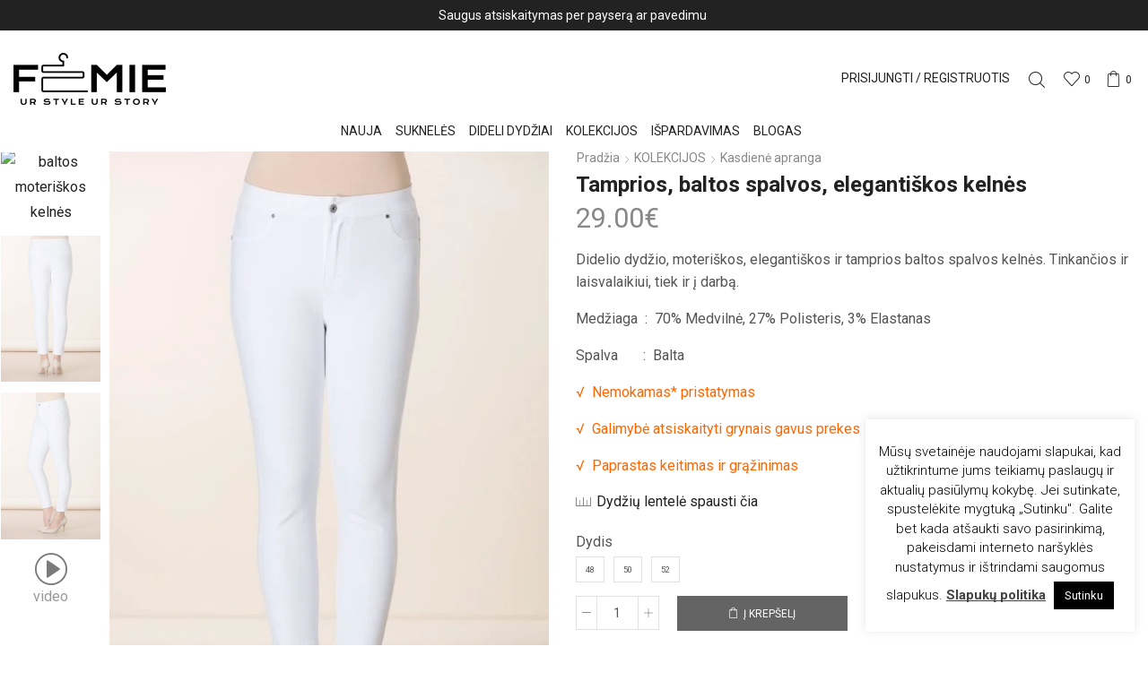

--- FILE ---
content_type: text/html
request_url: https://www.femie.lt/drabuziai/tamprios-baltos-moteriskos-kelnes/
body_size: 32506
content:
<!DOCTYPE html>
<html lang="lt-LT" xmlns:og="http://opengraphprotocol.org/schema/" xmlns:fb="http://www.facebook.com/2008/fbml">
<head>
<meta charset="UTF-8" />
<meta name="viewport" content="user-scalable=1, width=device-width, initial-scale=1, maximum-scale=2.0"/>
<meta name="verify-paysera" content="416f8e23627e3055f7569aaa821b6eb9">
<!-- Global site tag (gtag.js) - Google Analytics -->
<script async src="https://www.googletagmanager.com/gtag/js?id=UA-144345602-1"></script>
<script>
window.dataLayer = window.dataLayer || [];
function gtag(){dataLayer.push(arguments);}
gtag('js', new Date());
gtag('config', 'UA-144345602-1');
</script>
<script>document.documentElement.className = document.documentElement.className + ' yes-js js_active js'</script>
<meta name='robots' content='index, follow, max-image-preview:large, max-snippet:-1, max-video-preview:-1' />
<style>img:is([sizes="auto" i], [sizes^="auto," i]) { contain-intrinsic-size: 3000px 1500px }</style>
<!-- This site is optimized with the Yoast SEO Premium plugin v19.0.1 (Yoast SEO v19.4) - https://yoast.com/wordpress/plugins/seo/ -->
<title>Baltos moteriškos kelnės - Femie.lt didelių dydžių moteriški rūbai internetu</title>
<meta name="description" content="Tamprios, baltos spalvos, dydelio dydžio moteriškos ir elegantiškos kelnės, leidžiančios jaustis bei atrodyti žavingai bet kur ir bet kada." />
<link rel="canonical" href="https://www.femie.lt/drabuziai/tamprios-baltos-moteriskos-kelnes/" />
<meta property="og:locale" content="lt_LT" />
<meta property="og:type" content="product" />
<meta property="og:title" content="Tamprios, baltos spalvos, elegantiškos kelnės" />
<meta property="og:description" content="Tamprios, baltos spalvos, dydelio dydžio moteriškos ir elegantiškos kelnės, leidžiančios jaustis bei atrodyti žavingai bet kur ir bet kada." />
<meta property="og:url" content="https://www.femie.lt/drabuziai/tamprios-baltos-moteriskos-kelnes/" />
<meta property="og:site_name" content="Femie.lt" />
<meta property="article:modified_time" content="2020-08-03T16:03:35+00:00" />
<meta property="og:image" content="https://www.femie.lt/wp-content/uploads/2019/06/1369-tamprios-baltos-kelnes-1.jpg" />
<meta property="og:image:width" content="956" />
<meta property="og:image:height" content="1434" />
<meta property="og:image:type" content="image/jpeg" /><meta property="og:image" content="https://www.femie.lt/wp-content/uploads/2019/06/1369-tamprios-baltos-kelnes-3.jpg" />
<meta property="og:image:width" content="956" />
<meta property="og:image:height" content="1434" />
<meta property="og:image:type" content="image/jpeg" /><meta property="og:image" content="https://www.femie.lt/wp-content/uploads/2019/06/1369-tamprios-baltos-kelnes-2.jpg" />
<meta property="og:image:width" content="956" />
<meta property="og:image:height" content="1434" />
<meta property="og:image:type" content="image/jpeg" />
<meta name="twitter:card" content="summary_large_image" />
<meta name="twitter:label1" content="Availability" />
<meta name="twitter:data1" content="Out of stock" />
<script type="application/ld+json" class="yoast-schema-graph">{"@context":"https://schema.org","@graph":[{"@type":"Organization","@id":"https://www.femie.lt/#organization","name":"Femie","url":"https://www.femie.lt/","sameAs":["https://www.instagram.com/femie.lt/","https://www.facebook.com/FemieShop/"],"logo":{"@type":"ImageObject","inLanguage":"lt-LT","@id":"https://www.femie.lt/#/schema/logo/image/","url":"https://www.femie.lt/wp-content/uploads/2019/06/favicon.png","contentUrl":"https://www.femie.lt/wp-content/uploads/2019/06/favicon.png","width":512,"height":512,"caption":"Femie"},"image":{"@id":"https://www.femie.lt/#/schema/logo/image/"}},{"@type":"WebSite","@id":"https://www.femie.lt/#website","url":"https://www.femie.lt/","name":"Femie.lt","description":"Moteriški drabužiai internetu","publisher":{"@id":"https://www.femie.lt/#organization"},"potentialAction":[{"@type":"SearchAction","target":{"@type":"EntryPoint","urlTemplate":"https://www.femie.lt/?s={search_term_string}"},"query-input":"required name=search_term_string"}],"inLanguage":"lt-LT"},{"@type":"ImageObject","inLanguage":"lt-LT","@id":"https://www.femie.lt/drabuziai/tamprios-baltos-moteriskos-kelnes/#primaryimage","url":"https://www.femie.lt/wp-content/uploads/2019/06/1369-tamprios-baltos-kelnes-1.jpg","contentUrl":"https://www.femie.lt/wp-content/uploads/2019/06/1369-tamprios-baltos-kelnes-1.jpg","width":956,"height":1434,"caption":"1369 baltos moteriškos kelnės-Femie.lt Didelių dydžių drabužiai MOTERIMS"},{"@type":["WebPage","ItemPage"],"@id":"https://www.femie.lt/drabuziai/tamprios-baltos-moteriskos-kelnes/","url":"https://www.femie.lt/drabuziai/tamprios-baltos-moteriskos-kelnes/","name":"Baltos moteriškos kelnės - Femie.lt didelių dydžių moteriški rūbai internetu","isPartOf":{"@id":"https://www.femie.lt/#website"},"primaryImageOfPage":{"@id":"https://www.femie.lt/drabuziai/tamprios-baltos-moteriskos-kelnes/#primaryimage"},"image":{"@id":"https://www.femie.lt/drabuziai/tamprios-baltos-moteriskos-kelnes/#primaryimage"},"thumbnailUrl":"https://www.femie.lt/wp-content/uploads/2019/06/1369-tamprios-baltos-kelnes-1.jpg","description":"Tamprios, baltos spalvos, dydelio dydžio moteriškos ir elegantiškos kelnės, leidžiančios jaustis bei atrodyti žavingai bet kur ir bet kada.","breadcrumb":{"@id":"https://www.femie.lt/drabuziai/tamprios-baltos-moteriskos-kelnes/#breadcrumb"},"inLanguage":"lt-LT","potentialAction":{"@type":"BuyAction","target":"https://www.femie.lt/drabuziai/tamprios-baltos-moteriskos-kelnes/"}},{"@type":"BreadcrumbList","@id":"https://www.femie.lt/drabuziai/tamprios-baltos-moteriskos-kelnes/#breadcrumb","itemListElement":[{"@type":"ListItem","position":1,"name":"Pradžia","item":"https://www.femie.lt/"},{"@type":"ListItem","position":2,"name":"Produktai"},{"@type":"ListItem","position":3,"name":"Tamprios, baltos spalvos, elegantiškos kelnės"}]}]}</script>
<meta property="product:brand" content="WooCommerce SEO" />
<meta property="og:availability" content="out of stock" />
<meta property="product:availability" content="out of stock" />
<meta property="product:retailer_item_id" content="1369" />
<meta property="product:condition" content="new" />
<!-- / Yoast SEO Premium plugin. -->
<link rel='dns-prefetch' href='//cdnjs.cloudflare.com' />
<link rel='dns-prefetch' href='//fonts.googleapis.com' />
<link rel='preconnect' href='https://fonts.gstatic.com' crossorigin />
<link rel="alternate" type="application/rss+xml" title="Femie.lt &raquo; Įrašų RSS srautas" href="https://www.femie.lt/feed/" />
<link rel="alternate" type="application/rss+xml" title="Femie.lt &raquo; Komentarų RSS srautas" href="https://www.femie.lt/comments/feed/" />
<link rel="alternate" type="application/rss+xml" title="Femie.lt &raquo; Įrašo „Tamprios, baltos spalvos, elegantiškos kelnės“ komentarų RSS srautas" href="https://www.femie.lt/drabuziai/tamprios-baltos-moteriskos-kelnes/feed/" />
<!-- <link rel='stylesheet' id='font-awesome-css' href='https://www.femie.lt/wp-content/plugins/advanced-product-labels-for-woocommerce/berocket/assets/css/font-awesome.min.css' type='text/css' media='all' /> -->
<link rel="stylesheet" type="text/css" href="//www.femie.lt/wp-content/cache/wpfc-minified/2fnaailp/e4aro.css" media="all"/>
<style id='font-awesome-inline-css' type='text/css'>
[data-font="FontAwesome"]:before {font-family: 'FontAwesome' !important;content: attr(data-icon) !important;speak: none !important;font-weight: normal !important;font-variant: normal !important;text-transform: none !important;line-height: 1 !important;font-style: normal !important;-webkit-font-smoothing: antialiased !important;-moz-osx-font-smoothing: grayscale !important;}
</style>
<!-- <link rel='stylesheet' id='berocket_products_label_style-css' href='https://www.femie.lt/wp-content/plugins/advanced-product-labels-for-woocommerce/css/frontend.css' type='text/css' media='all' /> -->
<link rel="stylesheet" type="text/css" href="//www.femie.lt/wp-content/cache/wpfc-minified/f2uimkn0/e4aro.css" media="all"/>
<style id='berocket_products_label_style-inline-css' type='text/css'>
.berocket_better_labels:before,
.berocket_better_labels:after {
clear: both;
content: " ";
display: block;
}
.berocket_better_labels.berocket_better_labels_image {
position: absolute!important;
top: 0px!important;
bottom: 0px!important;
left: 0px!important;
right: 0px!important;
pointer-events: none;
}
.berocket_better_labels.berocket_better_labels_image * {
pointer-events: none;
}
.berocket_better_labels.berocket_better_labels_image img,
.berocket_better_labels.berocket_better_labels_image .fa,
.berocket_better_labels.berocket_better_labels_image .berocket_color_label,
.berocket_better_labels.berocket_better_labels_image .berocket_image_background,
.berocket_better_labels .berocket_better_labels_line .br_alabel,
.berocket_better_labels .berocket_better_labels_line .br_alabel span {
pointer-events: all;
}
.berocket_better_labels .berocket_color_label,
.br_alabel .berocket_color_label {
width: 100%;
height: 100%;
display: block;
}
.berocket_better_labels .berocket_better_labels_position_left {
text-align:left;
float: left;
clear: left;
}
.berocket_better_labels .berocket_better_labels_position_center {
text-align:center;
}
.berocket_better_labels .berocket_better_labels_position_right {
text-align:right;
float: right;
clear: right;
}
.berocket_better_labels.berocket_better_labels_label {
clear: both
}
.berocket_better_labels .berocket_better_labels_line {
line-height: 1px;
}
.berocket_better_labels.berocket_better_labels_label .berocket_better_labels_line {
clear: none;
}
.berocket_better_labels .berocket_better_labels_position_left .berocket_better_labels_line {
clear: left;
}
.berocket_better_labels .berocket_better_labels_position_right .berocket_better_labels_line {
clear: right;
}
.berocket_better_labels .berocket_better_labels_line .br_alabel {
display: inline-block;
position: relative;
top: 0!important;
left: 0!important;
right: 0!important;
line-height: 1px;
}.berocket_better_labels .berocket_better_labels_position {
display: flex;
flex-direction: column;
}
.berocket_better_labels .berocket_better_labels_position.berocket_better_labels_position_left {
align-items: start;
}
.berocket_better_labels .berocket_better_labels_position.berocket_better_labels_position_right {
align-items: end;
}
.rtl .berocket_better_labels .berocket_better_labels_position.berocket_better_labels_position_left {
align-items: end;
}
.rtl .berocket_better_labels .berocket_better_labels_position.berocket_better_labels_position_right {
align-items: start;
}
.berocket_better_labels .berocket_better_labels_position.berocket_better_labels_position_center {
align-items: center;
}
.berocket_better_labels .berocket_better_labels_position .berocket_better_labels_inline {
display: flex;
align-items: start;
}
</style>
<!-- <link rel='stylesheet' id='wp-block-library-css' href='https://www.femie.lt/wp-includes/css/dist/block-library/style.min.css' type='text/css' media='all' /> -->
<link rel="stylesheet" type="text/css" href="//www.femie.lt/wp-content/cache/wpfc-minified/fpye5q7a/e4aro.css" media="all"/>
<style id='classic-theme-styles-inline-css' type='text/css'>
/*! This file is auto-generated */
.wp-block-button__link{color:#fff;background-color:#32373c;border-radius:9999px;box-shadow:none;text-decoration:none;padding:calc(.667em + 2px) calc(1.333em + 2px);font-size:1.125em}.wp-block-file__button{background:#32373c;color:#fff;text-decoration:none}
</style>
<!-- <link rel='stylesheet' id='wc-block-vendors-style-css' href='https://www.femie.lt/wp-content/plugins/woocommerce/packages/woocommerce-blocks/build/vendors-style.css' type='text/css' media='all' /> -->
<!-- <link rel='stylesheet' id='wc-block-style-css' href='https://www.femie.lt/wp-content/plugins/woocommerce/packages/woocommerce-blocks/build/style.css' type='text/css' media='all' /> -->
<!-- <link rel='stylesheet' id='jquery-selectBox-css' href='https://www.femie.lt/wp-content/plugins/yith-woocommerce-wishlist/assets/css/jquery.selectBox.css' type='text/css' media='all' /> -->
<!-- <link rel='stylesheet' id='yith-wcwl-font-awesome-css' href='https://www.femie.lt/wp-content/plugins/yith-woocommerce-wishlist/assets/css/font-awesome.css' type='text/css' media='all' /> -->
<!-- <link rel='stylesheet' id='woocommerce_prettyPhoto_css-css' href='//www.femie.lt/wp-content/plugins/woocommerce/assets/css/prettyPhoto.css' type='text/css' media='all' /> -->
<!-- <link rel='stylesheet' id='yith-wcwl-main-css' href='https://www.femie.lt/wp-content/plugins/yith-woocommerce-wishlist/assets/css/style.css' type='text/css' media='all' /> -->
<link rel="stylesheet" type="text/css" href="//www.femie.lt/wp-content/cache/wpfc-minified/4sysohq/e4aro.css" media="all"/>
<style id='yith-wcwl-main-inline-css' type='text/css'>
.yith-wcwl-share li a{color: #FFFFFF;}.yith-wcwl-share li a:hover{color: #FFFFFF;}.yith-wcwl-share a.facebook{background: #39599E; background-color: #39599E;}.yith-wcwl-share a.facebook:hover{background: #595A5A; background-color: #595A5A;}.yith-wcwl-share a.twitter{background: #45AFE2; background-color: #45AFE2;}.yith-wcwl-share a.twitter:hover{background: #595A5A; background-color: #595A5A;}.yith-wcwl-share a.pinterest{background: #AB2E31; background-color: #AB2E31;}.yith-wcwl-share a.pinterest:hover{background: #595A5A; background-color: #595A5A;}.yith-wcwl-share a.email{background: #FBB102; background-color: #FBB102;}.yith-wcwl-share a.email:hover{background: #595A5A; background-color: #595A5A;}.yith-wcwl-share a.whatsapp{background: #00A901; background-color: #00A901;}.yith-wcwl-share a.whatsapp:hover{background: #595A5A; background-color: #595A5A;}
</style>
<style id='global-styles-inline-css' type='text/css'>
:root{--wp--preset--aspect-ratio--square: 1;--wp--preset--aspect-ratio--4-3: 4/3;--wp--preset--aspect-ratio--3-4: 3/4;--wp--preset--aspect-ratio--3-2: 3/2;--wp--preset--aspect-ratio--2-3: 2/3;--wp--preset--aspect-ratio--16-9: 16/9;--wp--preset--aspect-ratio--9-16: 9/16;--wp--preset--color--black: #000000;--wp--preset--color--cyan-bluish-gray: #abb8c3;--wp--preset--color--white: #ffffff;--wp--preset--color--pale-pink: #f78da7;--wp--preset--color--vivid-red: #cf2e2e;--wp--preset--color--luminous-vivid-orange: #ff6900;--wp--preset--color--luminous-vivid-amber: #fcb900;--wp--preset--color--light-green-cyan: #7bdcb5;--wp--preset--color--vivid-green-cyan: #00d084;--wp--preset--color--pale-cyan-blue: #8ed1fc;--wp--preset--color--vivid-cyan-blue: #0693e3;--wp--preset--color--vivid-purple: #9b51e0;--wp--preset--gradient--vivid-cyan-blue-to-vivid-purple: linear-gradient(135deg,rgba(6,147,227,1) 0%,rgb(155,81,224) 100%);--wp--preset--gradient--light-green-cyan-to-vivid-green-cyan: linear-gradient(135deg,rgb(122,220,180) 0%,rgb(0,208,130) 100%);--wp--preset--gradient--luminous-vivid-amber-to-luminous-vivid-orange: linear-gradient(135deg,rgba(252,185,0,1) 0%,rgba(255,105,0,1) 100%);--wp--preset--gradient--luminous-vivid-orange-to-vivid-red: linear-gradient(135deg,rgba(255,105,0,1) 0%,rgb(207,46,46) 100%);--wp--preset--gradient--very-light-gray-to-cyan-bluish-gray: linear-gradient(135deg,rgb(238,238,238) 0%,rgb(169,184,195) 100%);--wp--preset--gradient--cool-to-warm-spectrum: linear-gradient(135deg,rgb(74,234,220) 0%,rgb(151,120,209) 20%,rgb(207,42,186) 40%,rgb(238,44,130) 60%,rgb(251,105,98) 80%,rgb(254,248,76) 100%);--wp--preset--gradient--blush-light-purple: linear-gradient(135deg,rgb(255,206,236) 0%,rgb(152,150,240) 100%);--wp--preset--gradient--blush-bordeaux: linear-gradient(135deg,rgb(254,205,165) 0%,rgb(254,45,45) 50%,rgb(107,0,62) 100%);--wp--preset--gradient--luminous-dusk: linear-gradient(135deg,rgb(255,203,112) 0%,rgb(199,81,192) 50%,rgb(65,88,208) 100%);--wp--preset--gradient--pale-ocean: linear-gradient(135deg,rgb(255,245,203) 0%,rgb(182,227,212) 50%,rgb(51,167,181) 100%);--wp--preset--gradient--electric-grass: linear-gradient(135deg,rgb(202,248,128) 0%,rgb(113,206,126) 100%);--wp--preset--gradient--midnight: linear-gradient(135deg,rgb(2,3,129) 0%,rgb(40,116,252) 100%);--wp--preset--font-size--small: 13px;--wp--preset--font-size--medium: 20px;--wp--preset--font-size--large: 36px;--wp--preset--font-size--x-large: 42px;--wp--preset--spacing--20: 0.44rem;--wp--preset--spacing--30: 0.67rem;--wp--preset--spacing--40: 1rem;--wp--preset--spacing--50: 1.5rem;--wp--preset--spacing--60: 2.25rem;--wp--preset--spacing--70: 3.38rem;--wp--preset--spacing--80: 5.06rem;--wp--preset--shadow--natural: 6px 6px 9px rgba(0, 0, 0, 0.2);--wp--preset--shadow--deep: 12px 12px 50px rgba(0, 0, 0, 0.4);--wp--preset--shadow--sharp: 6px 6px 0px rgba(0, 0, 0, 0.2);--wp--preset--shadow--outlined: 6px 6px 0px -3px rgba(255, 255, 255, 1), 6px 6px rgba(0, 0, 0, 1);--wp--preset--shadow--crisp: 6px 6px 0px rgba(0, 0, 0, 1);}:where(.is-layout-flex){gap: 0.5em;}:where(.is-layout-grid){gap: 0.5em;}body .is-layout-flex{display: flex;}.is-layout-flex{flex-wrap: wrap;align-items: center;}.is-layout-flex > :is(*, div){margin: 0;}body .is-layout-grid{display: grid;}.is-layout-grid > :is(*, div){margin: 0;}:where(.wp-block-columns.is-layout-flex){gap: 2em;}:where(.wp-block-columns.is-layout-grid){gap: 2em;}:where(.wp-block-post-template.is-layout-flex){gap: 1.25em;}:where(.wp-block-post-template.is-layout-grid){gap: 1.25em;}.has-black-color{color: var(--wp--preset--color--black) !important;}.has-cyan-bluish-gray-color{color: var(--wp--preset--color--cyan-bluish-gray) !important;}.has-white-color{color: var(--wp--preset--color--white) !important;}.has-pale-pink-color{color: var(--wp--preset--color--pale-pink) !important;}.has-vivid-red-color{color: var(--wp--preset--color--vivid-red) !important;}.has-luminous-vivid-orange-color{color: var(--wp--preset--color--luminous-vivid-orange) !important;}.has-luminous-vivid-amber-color{color: var(--wp--preset--color--luminous-vivid-amber) !important;}.has-light-green-cyan-color{color: var(--wp--preset--color--light-green-cyan) !important;}.has-vivid-green-cyan-color{color: var(--wp--preset--color--vivid-green-cyan) !important;}.has-pale-cyan-blue-color{color: var(--wp--preset--color--pale-cyan-blue) !important;}.has-vivid-cyan-blue-color{color: var(--wp--preset--color--vivid-cyan-blue) !important;}.has-vivid-purple-color{color: var(--wp--preset--color--vivid-purple) !important;}.has-black-background-color{background-color: var(--wp--preset--color--black) !important;}.has-cyan-bluish-gray-background-color{background-color: var(--wp--preset--color--cyan-bluish-gray) !important;}.has-white-background-color{background-color: var(--wp--preset--color--white) !important;}.has-pale-pink-background-color{background-color: var(--wp--preset--color--pale-pink) !important;}.has-vivid-red-background-color{background-color: var(--wp--preset--color--vivid-red) !important;}.has-luminous-vivid-orange-background-color{background-color: var(--wp--preset--color--luminous-vivid-orange) !important;}.has-luminous-vivid-amber-background-color{background-color: var(--wp--preset--color--luminous-vivid-amber) !important;}.has-light-green-cyan-background-color{background-color: var(--wp--preset--color--light-green-cyan) !important;}.has-vivid-green-cyan-background-color{background-color: var(--wp--preset--color--vivid-green-cyan) !important;}.has-pale-cyan-blue-background-color{background-color: var(--wp--preset--color--pale-cyan-blue) !important;}.has-vivid-cyan-blue-background-color{background-color: var(--wp--preset--color--vivid-cyan-blue) !important;}.has-vivid-purple-background-color{background-color: var(--wp--preset--color--vivid-purple) !important;}.has-black-border-color{border-color: var(--wp--preset--color--black) !important;}.has-cyan-bluish-gray-border-color{border-color: var(--wp--preset--color--cyan-bluish-gray) !important;}.has-white-border-color{border-color: var(--wp--preset--color--white) !important;}.has-pale-pink-border-color{border-color: var(--wp--preset--color--pale-pink) !important;}.has-vivid-red-border-color{border-color: var(--wp--preset--color--vivid-red) !important;}.has-luminous-vivid-orange-border-color{border-color: var(--wp--preset--color--luminous-vivid-orange) !important;}.has-luminous-vivid-amber-border-color{border-color: var(--wp--preset--color--luminous-vivid-amber) !important;}.has-light-green-cyan-border-color{border-color: var(--wp--preset--color--light-green-cyan) !important;}.has-vivid-green-cyan-border-color{border-color: var(--wp--preset--color--vivid-green-cyan) !important;}.has-pale-cyan-blue-border-color{border-color: var(--wp--preset--color--pale-cyan-blue) !important;}.has-vivid-cyan-blue-border-color{border-color: var(--wp--preset--color--vivid-cyan-blue) !important;}.has-vivid-purple-border-color{border-color: var(--wp--preset--color--vivid-purple) !important;}.has-vivid-cyan-blue-to-vivid-purple-gradient-background{background: var(--wp--preset--gradient--vivid-cyan-blue-to-vivid-purple) !important;}.has-light-green-cyan-to-vivid-green-cyan-gradient-background{background: var(--wp--preset--gradient--light-green-cyan-to-vivid-green-cyan) !important;}.has-luminous-vivid-amber-to-luminous-vivid-orange-gradient-background{background: var(--wp--preset--gradient--luminous-vivid-amber-to-luminous-vivid-orange) !important;}.has-luminous-vivid-orange-to-vivid-red-gradient-background{background: var(--wp--preset--gradient--luminous-vivid-orange-to-vivid-red) !important;}.has-very-light-gray-to-cyan-bluish-gray-gradient-background{background: var(--wp--preset--gradient--very-light-gray-to-cyan-bluish-gray) !important;}.has-cool-to-warm-spectrum-gradient-background{background: var(--wp--preset--gradient--cool-to-warm-spectrum) !important;}.has-blush-light-purple-gradient-background{background: var(--wp--preset--gradient--blush-light-purple) !important;}.has-blush-bordeaux-gradient-background{background: var(--wp--preset--gradient--blush-bordeaux) !important;}.has-luminous-dusk-gradient-background{background: var(--wp--preset--gradient--luminous-dusk) !important;}.has-pale-ocean-gradient-background{background: var(--wp--preset--gradient--pale-ocean) !important;}.has-electric-grass-gradient-background{background: var(--wp--preset--gradient--electric-grass) !important;}.has-midnight-gradient-background{background: var(--wp--preset--gradient--midnight) !important;}.has-small-font-size{font-size: var(--wp--preset--font-size--small) !important;}.has-medium-font-size{font-size: var(--wp--preset--font-size--medium) !important;}.has-large-font-size{font-size: var(--wp--preset--font-size--large) !important;}.has-x-large-font-size{font-size: var(--wp--preset--font-size--x-large) !important;}
:where(.wp-block-post-template.is-layout-flex){gap: 1.25em;}:where(.wp-block-post-template.is-layout-grid){gap: 1.25em;}
:where(.wp-block-columns.is-layout-flex){gap: 2em;}:where(.wp-block-columns.is-layout-grid){gap: 2em;}
:root :where(.wp-block-pullquote){font-size: 1.5em;line-height: 1.6;}
</style>
<!-- <link rel='stylesheet' id='cookie-law-info-css' href='https://www.femie.lt/wp-content/plugins/cookie-law-info/legacy/public/css/cookie-law-info-public.css' type='text/css' media='all' /> -->
<!-- <link rel='stylesheet' id='cookie-law-info-gdpr-css' href='https://www.femie.lt/wp-content/plugins/cookie-law-info/legacy/public/css/cookie-law-info-gdpr.css' type='text/css' media='all' /> -->
<!-- <link rel='stylesheet' id='som_lost_password_style-css' href='https://www.femie.lt/wp-content/plugins/frontend-reset-password/assets/css/password-lost.css' type='text/css' media='all' /> -->
<!-- <link rel='stylesheet' id='sb-style-css' href='https://www.femie.lt/wp-content/plugins/sb-woocommerce-infinite-scroll/assets/css/sbsa.css' type='text/css' media='all' /> -->
<!-- <link rel='stylesheet' id='sb-animate-style-css' href='https://www.femie.lt/wp-content/plugins/sb-woocommerce-infinite-scroll/assets/css/animate.css' type='text/css' media='all' /> -->
<link rel="stylesheet" type="text/css" href="//www.femie.lt/wp-content/cache/wpfc-minified/kxusnguo/e4aro.css" media="all"/>
<style id='woocommerce-inline-inline-css' type='text/css'>
.woocommerce form .form-row .required { visibility: visible; }
</style>
<!-- <link rel='stylesheet' id='wcz-frontend-css' href='https://www.femie.lt/wp-content/plugins/woocustomizer/assets/css/frontend.css' type='text/css' media='all' /> -->
<!-- <link rel='stylesheet' id='subscriptio_frontend-css' href='https://www.femie.lt/wp-content/plugins/subscriptio/assets/css/frontend.css' type='text/css' media='all' /> -->
<link rel="stylesheet" type="text/css" href="//www.femie.lt/wp-content/cache/wpfc-minified/7w5a036f/e4aro.css" media="all"/>
<link rel='stylesheet' id='select2css-css' href='//cdnjs.cloudflare.com/ajax/libs/select2/4.0.7/css/select2.css' type='text/css' media='all' />
<!-- <link rel='stylesheet' id='bootstrap-css' href='https://www.femie.lt/wp-content/themes/xstore/css/bootstrap.min.css' type='text/css' media='all' /> -->
<!-- <link rel='stylesheet' id='parent-style-css' href='https://www.femie.lt/wp-content/themes/xstore/style.css' type='text/css' media='all' /> -->
<!-- <link rel='stylesheet' id='options-style-css' href='//www.femie.lt/wp-content/uploads/xstore/options-style.min.css' type='text/css' media='all' /> -->
<!-- <link rel='stylesheet' id='child-style-css' href='https://www.femie.lt/wp-content/themes/xstore-child/style.css' type='text/css' media='all' /> -->
<link rel="stylesheet" type="text/css" href="//www.femie.lt/wp-content/cache/wpfc-minified/6v3beszl/e4aro.css" media="all"/>
<!--[if lt IE 9]>
<link rel='stylesheet' id='vc_lte_ie9-css' href='https://www.femie.lt/wp-content/plugins/js_composer/assets/css/vc_lte_ie9.min.css' type='text/css' media='screen' />
<![endif]-->
<!-- <link rel='stylesheet' id='threesixty-css' href='https://www.femie.lt/wp-content/plugins/smart-product-viewer/includes/css/360.css' type='text/css' media='all' /> -->
<!-- <link rel='stylesheet' id='magnific-popup-css' href='https://www.femie.lt/wp-content/plugins/smart-product-viewer/includes/css/magnific-popup.css' type='text/css' media='all' /> -->
<link rel="stylesheet" type="text/css" href="//www.femie.lt/wp-content/cache/wpfc-minified/8vyghuuw/e4lxf.css" media="all"/>
<style id='wcz-customizer-custom-css-inline-css' type='text/css'>
body.single-product .product_meta .posted_in{display:none !important;}
</style>
<!-- <link rel='stylesheet' id='et-icons-css' href='https://www.femie.lt/wp-content/themes/xstore/css/xstore-icons-light.css' type='text/css' media='all' /> -->
<!-- <link rel='stylesheet' id='js_composer_front-css' href='https://www.femie.lt/wp-content/plugins/js_composer/assets/css/js_composer.min.css' type='text/css' media='all' /> -->
<!-- <link rel='stylesheet' id='etheme-slick-css' href='https://www.femie.lt/wp-content/themes/xstore/css/slick.css' type='text/css' media='all' /> -->
<!-- <link rel='stylesheet' id='mpc-massive-style-css' href='https://www.femie.lt/wp-content/plugins/mpc-massive/assets/css/mpc-styles.css' type='text/css' media='all' /> -->
<link rel="stylesheet" type="text/css" href="//www.femie.lt/wp-content/cache/wpfc-minified/kwut7vdg/e4y1e.css" media="all"/>
<link rel="preload" as="style" href="https://fonts.googleapis.com/css?family=Roboto:400&#038;display=swap&#038;ver=1606306222" /><link rel="stylesheet" href="https://fonts.googleapis.com/css?family=Roboto:400&#038;display=swap&#038;ver=1606306222" media="print" onload="this.media='all'"><noscript><link rel="stylesheet" href="https://fonts.googleapis.com/css?family=Roboto:400&#038;display=swap&#038;ver=1606306222" /></noscript><script src='//www.femie.lt/wp-content/cache/wpfc-minified/6mw9xo1s/e4aro.js' type="text/javascript"></script>
<!-- <script type="text/javascript" src="https://www.femie.lt/wp-includes/js/jquery/jquery.min.js" id="jquery-core-js"></script> -->
<!-- <script type="text/javascript" src="https://www.femie.lt/wp-includes/js/jquery/jquery-migrate.min.js" id="jquery-migrate-js"></script> -->
<script type="text/javascript" id="cookie-law-info-js-extra">
/* <![CDATA[ */
var Cli_Data = {"nn_cookie_ids":["woocommerce_recently_viewed","cookielawinfo-checkbox-necessary","cookielawinfo-checkbox-performance","cookielawinfo-checkbox-analytics","cookielawinfo-checkbox-advertisement","cookielawinfo-checkbox-others","_ga","_gid","_gat_gtag_UA_144345602_1","cookielawinfo-checkbox-functional"],"cookielist":[],"non_necessary_cookies":{"analytics":["_ga","_gid","_gat_gtag_UA_144345602_1"],"others":["woocommerce_recently_viewed"]},"ccpaEnabled":"","ccpaRegionBased":"","ccpaBarEnabled":"","strictlyEnabled":["necessary","obligatoire"],"ccpaType":"gdpr","js_blocking":"","custom_integration":"","triggerDomRefresh":"","secure_cookies":""};
var cli_cookiebar_settings = {"animate_speed_hide":"500","animate_speed_show":"500","background":"#FFF","border":"#b1a6a6c2","border_on":"","button_1_button_colour":"#000","button_1_button_hover":"#000000","button_1_link_colour":"#fff","button_1_as_button":"1","button_1_new_win":"","button_2_button_colour":"#333","button_2_button_hover":"#292929","button_2_link_colour":"#444","button_2_as_button":"","button_2_hidebar":"","button_3_button_colour":"#000","button_3_button_hover":"#000000","button_3_link_colour":"#fff","button_3_as_button":"1","button_3_new_win":"","button_4_button_colour":"#000","button_4_button_hover":"#000000","button_4_link_colour":"#62a329","button_4_as_button":"","button_7_button_colour":"#61a229","button_7_button_hover":"#4e8221","button_7_link_colour":"#fff","button_7_as_button":"1","button_7_new_win":"","font_family":"inherit","header_fix":"","notify_animate_hide":"1","notify_animate_show":"","notify_div_id":"#cookie-law-info-bar","notify_position_horizontal":"right","notify_position_vertical":"bottom","scroll_close":"","scroll_close_reload":"","accept_close_reload":"","reject_close_reload":"","showagain_tab":"","showagain_background":"#fff","showagain_border":"#000","showagain_div_id":"#cookie-law-info-again","showagain_x_position":"100px","text":"#000","show_once_yn":"","show_once":"10000","logging_on":"","as_popup":"","popup_overlay":"1","bar_heading_text":"","cookie_bar_as":"widget","popup_showagain_position":"bottom-right","widget_position":"right"};
var log_object = {"ajax_url":"https:\/\/www.femie.lt\/wp-admin\/admin-ajax.php"};
/* ]]> */
</script>
<script src='//www.femie.lt/wp-content/cache/wpfc-minified/qsjnxjq1/e4aro.js' type="text/javascript"></script>
<!-- <script type="text/javascript" src="https://www.femie.lt/wp-content/plugins/cookie-law-info/legacy/public/js/cookie-law-info-public.js" id="cookie-law-info-js"></script> -->
<!-- <script type="text/javascript" src="https://www.femie.lt/wp-content/plugins/woocommerce/assets/js/jquery-blockui/jquery.blockUI.min.js" id="jquery-blockui-js"></script> -->
<script type="text/javascript" id="wc-add-to-cart-js-extra">
/* <![CDATA[ */
var wc_add_to_cart_params = {"ajax_url":"\/wp-admin\/admin-ajax.php","wc_ajax_url":"\/?wc-ajax=%%endpoint%%","i18n_view_cart":"Per\u017ei\u016br\u0117ti krep\u0161el\u012f","cart_url":"https:\/\/www.femie.lt\/krepselis\/","is_cart":"","cart_redirect_after_add":"no"};
/* ]]> */
</script>
<script src='//www.femie.lt/wp-content/cache/wpfc-minified/8xazi0z5/e4aro.js' type="text/javascript"></script>
<!-- <script type="text/javascript" src="https://www.femie.lt/wp-content/plugins/woocommerce/assets/js/frontend/add-to-cart.min.js" id="wc-add-to-cart-js"></script> -->
<script type="text/javascript" id="subscriptio_frontend-js-extra">
/* <![CDATA[ */
var subscriptio_vars = {"confirm_pause":"Are you sure you want to pause this subscription?","confirm_resume":"Are you sure you want to resume this subscription?","confirm_cancel":"Are you sure you want to cancel this subscription?"};
/* ]]> */
</script>
<script src='//www.femie.lt/wp-content/cache/wpfc-minified/lyejwbj9/e4aro.js' type="text/javascript"></script>
<!-- <script type="text/javascript" src="https://www.femie.lt/wp-content/plugins/subscriptio/assets/js/frontend.js" id="subscriptio_frontend-js"></script> -->
<!-- <script type="text/javascript" src="https://www.femie.lt/wp-content/plugins/js_composer/assets/js/vendors/woocommerce-add-to-cart.js" id="vc_woocommerce-add-to-cart-js-js"></script> -->
<script type="text/javascript" id="et-woo-swatches-js-extra">
/* <![CDATA[ */
var sten_wc_params = {"ajax_url":"https:\/\/www.femie.lt\/wp-admin\/admin-ajax.php","is_customize_preview":"","is_singular_product":"1","add_to_cart_btn_text":"\u012e krep\u0161el\u012f","read_more_btn_text":"Pasirinkti savybes","select_options_btn_text":"Pasirinkti savybes"};
/* ]]> */
</script>
<script src='//www.femie.lt/wp-content/cache/wpfc-minified/1zszvczy/e4y1e.js' type="text/javascript"></script>
<!-- <script type="text/javascript" src="https://www.femie.lt/wp-content/plugins/et-core-plugin/inc/st-woo-swatches/public/js/frontend.js" id="et-woo-swatches-js"></script> -->
<!-- <script type="text/javascript" src="https://www.femie.lt/wp-content/plugins/smart-product-viewer/includes/js/jquery.magnific-popup.min.js" id="magnific-popup-js"></script> -->
<!-- <script type="text/javascript" src="https://www.femie.lt/wp-content/plugins/smart-product-viewer/includes/js/smart.product.min.js" id="smart-product-js"></script> -->
<!-- <script type="text/javascript" src="https://www.femie.lt/wp-content/themes/xstore/js/slick.min.js" id="stick-js"></script> -->
<link rel="https://api.w.org/" href="https://www.femie.lt/wp-json/" /><link rel="alternate" title="JSON" type="application/json" href="https://www.femie.lt/wp-json/wp/v2/product/8372" /><link rel="EditURI" type="application/rsd+xml" title="RSD" href="https://www.femie.lt/xmlrpc.php?rsd" />
<meta name="generator" content="STWooSwatches by SThemes"/>
<link rel='shortlink' href='https://www.femie.lt/?p=8372' />
<link rel="alternate" title="oEmbed (JSON)" type="application/json+oembed" href="https://www.femie.lt/wp-json/oembed/1.0/embed?url=https%3A%2F%2Fwww.femie.lt%2Fdrabuziai%2Ftamprios-baltos-moteriskos-kelnes%2F" />
<link rel="alternate" title="oEmbed (XML)" type="text/xml+oembed" href="https://www.femie.lt/wp-json/oembed/1.0/embed?url=https%3A%2F%2Fwww.femie.lt%2Fdrabuziai%2Ftamprios-baltos-moteriskos-kelnes%2F&#038;format=xml" />
<meta name="generator" content="WPML ver:4.2.7.1 stt:1,32;" />
<meta name="generator" content="Redux 4.5.8" /><style>.product .images {position: relative;}</style><script>readMoreArgs = []</script><script type="text/javascript">
EXPM_VERSION=3.51;EXPM_AJAX_URL='https://www.femie.lt/wp-admin/admin-ajax.php';
function yrmAddEvent(element, eventName, fn) {
if (element.addEventListener)
element.addEventListener(eventName, fn, false);
else if (element.attachEvent)
element.attachEvent('on' + eventName, fn);
}
</script><style>
.som-password-error-message,
.som-password-sent-message {
background-color: #2679ce;
border-color: #2679ce;
}
</style>
<style type="text/css" class="et_custom-css">
.header-wrapper .et-hr { display: none; }    </style>
<noscript><style>.woocommerce-product-gallery{ opacity: 1 !important; }</style></noscript>
<meta name="generator" content="Powered by WPBakery Page Builder - drag and drop page builder for WordPress."/>
<link rel="preconnect" href="//code.tidio.co"><!-- Google Tag Manager -->
<script>(function(w,d,s,l,i){w[l]=w[l]||[];w[l].push({'gtm.start':
new Date().getTime(),event:'gtm.js'});var f=d.getElementsByTagName(s)[0],
j=d.createElement(s),dl=l!='dataLayer'?'&l='+l:'';j.async=true;j.src=
'https://www.googletagmanager.com/gtm.js?id='+i+dl;f.parentNode.insertBefore(j,f);
})(window,document,'script','dataLayer','GTM-N3ZKTHJ');</script>
<!-- End Google Tag Manager --><link rel="icon" href="https://www.femie.lt/wp-content/uploads/2019/06/cropped-favicon-1-32x32.png" sizes="32x32" />
<link rel="icon" href="https://www.femie.lt/wp-content/uploads/2019/06/cropped-favicon-1-192x192.png" sizes="192x192" />
<link rel="apple-touch-icon" href="https://www.femie.lt/wp-content/uploads/2019/06/cropped-favicon-1-180x180.png" />
<meta name="msapplication-TileImage" content="https://www.femie.lt/wp-content/uploads/2019/06/cropped-favicon-1-270x270.png" />
<style type="text/css" id="wp-custom-css">
.vc_icon_element {
line-height: 0;
font-size: 14px;
margin-bottom: 0px;
}
.view-switcher {
display:none !important;
}
.product-information {
padding-top: 0 !important;
}
.content-page .content-product {
white-space: normal;
}
.widget_product_categories h4 {
display: none;
}
.content-page .products-grid {
white-space: normal;
padding: 40px 0;
}
.woocommerce-Price-amount {
font-family: 'Roboto' , sans-serif !important;
}
.type-label span {
font-size: 9.5px !important;
}
.menu-wrapper.menu-align-center .menu {
text-align: center;
}
.page-heading {
background:none;
}
.product-content .title, .product-content .product_title, .product-content .product-name {
font-weight: bold;
}
.product-content .price {
font-size: 2.2rem;
}
.wpb_button, .wpb_content_element, ul.wpb_thumbnails-fluid>li {
margin-bottom: 0px;
}
.vc_btn3-color-juicy-pink {
display: inline-block !important;
border-radius: 0 !important;
border: 1px solid #f2f2f2 !important;
color: #222222 !important;
text-transform: uppercase;
font-size: .85rem !important;
text-align: center;
line-height: 1.2;
padding: .75rem 2.2rem !important;
height: 2.642rem !important;
background-color: #f2f2f2 !important;
-webkit-transition: all 0.2s ease-out !important;
transition: all 0.2s ease-out !important;
backface-visibility: hidden;
-moz-box-sizing: border-box;
box-sizing: border-box;
}
.vc_btn3-color-juicy-pink:hover {
background-color: #222 !important;
border-color: #222 !important;
color: white !important;
}
.vc_btn3-container.vc_btn3-left {
text-align: center;
}
.products-grid {
padding-bottom: 0 !important;
}
</style>
<noscript><style type="text/css"> .wpb_animate_when_almost_visible { opacity: 1; }</style></noscript></head>
<body data-rsssl=1 class="wp-singular product-template-default single single-product postid-8372 wp-theme-xstore wp-child-theme-xstore-child theme-xstore woocommerce woocommerce-page woocommerce-no-js wcz-woocommerce fixed- open-popup  scroll-popup  breadcrumbs-type-left2 wide cart-widget-on et_cart-type-1 search-widget-on et-header-boxed et-header-not-overlap et-header-sticky  special-cart-breadcrumbs et-toppanel-off et-preloader-off et-catalog-off et-footer-fixed-off s_widgets-with-scroll s_widgets-open-close et-secondary-menu-off global-post-template-full-width global-header-standard global-product-name-on et-enable-swatch st-swatch-plugin wpb-js-composer js-comp-ver-6.0.1 vc_responsive">
<!-- Google Tag Manager (noscript) -->
<noscript><iframe src="https://www.googletagmanager.com/ns.html?id=GTM-N3ZKTHJ"
height="0" width="0" style="display:none;visibility:hidden"></iframe></noscript>
<!-- End Google Tag Manager (noscript) -->
<div class="et-loader "><svg class="loader-circular" viewBox="25 25 50 50"><circle class="loader-path" cx="50" cy="50" r="20" fill="none" stroke-width="2" stroke-miterlimit="10"></circle></svg></div>
<div class="template-container">
<div class="mobile-menu-wrapper">
<div class="container">
<div class="navbar-collapse">
<div class="mobile-menu-header">						<div class="mobile-header-logo">
<a href="https://www.femie.lt/"><img src="https://www.femie.lt/wp-content/uploads/2019/05/femie-logo.png" alt="stilingi didelių dydžių moteriški drabužiai" width="170" height="58" class="logo-default" /><img src="https://www.femie.lt/wp-content/uploads/2019/05/femie.png" alt="Didelių dydžių drabužiai MOTERIMS" width="123" height="42" class="logo-fixed" /></a>						</div>
<div class="header-search  act-default">
<a href="#" class="search-btn"><i class="et-icon et-zoom"></i> <span>Paieška</span></a>
<div class="search-form-wrapper">
<form action="https://www.femie.lt/" role="searchform" class="ajax-search-form all-results-on" method="get">
<div class="input-row">
<input type="text" value="" placeholder="Rašykite čia..." autocomplete="off" class="form-control" name="s" />
<input type="hidden" name="post_type" value="product" />
<input type="hidden" name="lang" value="lt"/>
<button type="submit" class="btn filled">Paieška<i class="et-icon et-zoom"></i></button>
</div>
<div class="ajax-results-wrapper"><div class="ajax-results"></div></div>
</form>               	</div>
</div>
</div>
<div class="mobile-menu-inner">
<div class="menu-main-menu-container"><ul id="menu-main-menu" class="menu"><li id="menu-item-8088" class="menu-item menu-item-type-post_type menu-item-object-page menu-item-8088 item-level-0"><a href="https://www.femie.lt/nauja/">Nauja</a></li>
<li id="menu-item-12173" class="menu-item menu-item-type-taxonomy menu-item-object-product_cat menu-item-has-children menu-parent-item menu-item-12173 item-level-0"><a href="https://www.femie.lt/moteriški-drabužiai/sukneles-2/">SUKNELĖS</a>
<ul class="sub-menu">
<li id="menu-item-12174" class="menu-item menu-item-type-taxonomy menu-item-object-product_cat menu-item-12174 item-level-1"><a href="https://www.femie.lt/moteriški-drabužiai/sukneles-2/blizgios-sukneles/">Blizgios suknelės</a></li>
<li id="menu-item-12175" class="menu-item menu-item-type-taxonomy menu-item-object-product_cat menu-item-12175 item-level-1"><a href="https://www.femie.lt/moteriški-drabužiai/sukneles-2/bodycon-sukneles/">Bodycon suknelės</a></li>
<li id="menu-item-12176" class="menu-item menu-item-type-taxonomy menu-item-object-product_cat menu-item-12176 item-level-1"><a href="https://www.femie.lt/moteriški-drabužiai/sukneles-2/dalykines-sukneles/">Dalykinės suknelės</a></li>
<li id="menu-item-12177" class="menu-item menu-item-type-taxonomy menu-item-object-product_cat menu-item-12177 item-level-1"><a href="https://www.femie.lt/moteriški-drabužiai/sukneles-2/dideliu-dydziu-sukneles/">Didelių dydžių suknelės</a></li>
<li id="menu-item-12178" class="menu-item menu-item-type-taxonomy menu-item-object-product_cat menu-item-12178 item-level-1"><a href="https://www.femie.lt/moteriški-drabužiai/sukneles-2/elegantiskos-sukneles/">Elegantiškos suknelės</a></li>
<li id="menu-item-12179" class="menu-item menu-item-type-taxonomy menu-item-object-product_cat menu-item-12179 item-level-1"><a href="https://www.femie.lt/moteriški-drabužiai/sukneles-2/geletos-sukneles/">Gelėtos suknelės</a></li>
<li id="menu-item-12180" class="menu-item menu-item-type-taxonomy menu-item-object-product_cat menu-item-12180 item-level-1"><a href="https://www.femie.lt/moteriški-drabužiai/sukneles-2/ilgos-sukneles/">Ilgos suknelės</a></li>
<li id="menu-item-12181" class="menu-item menu-item-type-taxonomy menu-item-object-product_cat menu-item-12181 item-level-1"><a href="https://www.femie.lt/moteriški-drabužiai/sukneles-2/isleistuviu-sukneles/">Išleistuvių suknelės</a></li>
<li id="menu-item-12182" class="menu-item menu-item-type-taxonomy menu-item-object-product_cat menu-item-12182 item-level-1"><a href="https://www.femie.lt/moteriški-drabužiai/sukneles-2/kaledines-sukneles/">Kalėdinės suknelės</a></li>
<li id="menu-item-12183" class="menu-item menu-item-type-taxonomy menu-item-object-product_cat menu-item-12183 item-level-1"><a href="https://www.femie.lt/moteriški-drabužiai/sukneles-2/kasdienes-sukneles/">Kasdienės suknelės</a></li>
<li id="menu-item-12184" class="menu-item menu-item-type-taxonomy menu-item-object-product_cat menu-item-12184 item-level-1"><a href="https://www.femie.lt/moteriški-drabužiai/sukneles-2/kokteilines-sukneles/">Kokteilinės suknelės</a></li>
<li id="menu-item-12185" class="menu-item menu-item-type-taxonomy menu-item-object-product_cat menu-item-12185 item-level-1"><a href="https://www.femie.lt/moteriški-drabužiai/sukneles-2/midi-sukneles/">Midi suknelės</a></li>
<li id="menu-item-12186" class="menu-item menu-item-type-taxonomy menu-item-object-product_cat menu-item-12186 item-level-1"><a href="https://www.femie.lt/moteriški-drabužiai/sukneles-2/neriniuotos-sukneles/">Nėriniuotos suknelės</a></li>
<li id="menu-item-12187" class="menu-item menu-item-type-taxonomy menu-item-object-product_cat menu-item-12187 item-level-1"><a href="https://www.femie.lt/moteriški-drabužiai/sukneles-2/pamergiu-sukneles/">Pamergių suknelės</a></li>
<li id="menu-item-12188" class="menu-item menu-item-type-taxonomy menu-item-object-product_cat menu-item-12188 item-level-1"><a href="https://www.femie.lt/moteriški-drabužiai/sukneles-2/progines-sukneles/">Proginės suknelės</a></li>
<li id="menu-item-12497" class="menu-item menu-item-type-taxonomy menu-item-object-product_cat menu-item-12497 item-level-1"><a href="https://www.femie.lt/moteriški-drabužiai/sukneles-2/trumpos-sukneles/">Trumpos suknelės</a></li>
<li id="menu-item-12190" class="menu-item menu-item-type-taxonomy menu-item-object-product_cat menu-item-12190 item-level-1"><a href="https://www.femie.lt/moteriški-drabužiai/sukneles-2/vakarines-sukneles/">Vakarinės suknelės</a></li>
</ul>
</li>
<li id="menu-item-8064" class="menu-item menu-item-type-taxonomy menu-item-object-product_cat current-product-ancestor current-menu-parent current-product-parent menu-item-has-children menu-parent-item menu-item-8064 item-level-0"><a href="https://www.femie.lt/moteriški-drabužiai/dideli-dydziai/">DIDELI DYDŽIAI</a>
<ul class="sub-menu">
<li id="menu-item-8066" class="menu-item menu-item-type-taxonomy menu-item-object-product_cat menu-item-8066 item-level-1"><a href="https://www.femie.lt/moteriški-drabužiai/dideli-dydziai/marskineliai/">Marškinėliai</a></li>
<li id="menu-item-8067" class="menu-item menu-item-type-taxonomy menu-item-object-product_cat menu-item-8067 item-level-1"><a href="https://www.femie.lt/moteriški-drabužiai/dideli-dydziai/marskiniai/">Marškiniai</a></li>
<li id="menu-item-11756" class="menu-item menu-item-type-taxonomy menu-item-object-product_cat menu-item-11756 item-level-1"><a href="https://www.femie.lt/moteriški-drabužiai/dideli-dydziai/moteriski-megztiniai/">Megztiniai</a></li>
<li id="menu-item-8068" class="menu-item menu-item-type-taxonomy menu-item-object-product_cat menu-item-8068 item-level-1"><a href="https://www.femie.lt/moteriški-drabužiai/dideli-dydziai/palaidines/">Palaidinės</a></li>
<li id="menu-item-8069" class="menu-item menu-item-type-taxonomy menu-item-object-product_cat menu-item-8069 item-level-1"><a href="https://www.femie.lt/moteriški-drabužiai/dideli-dydziai/sukneles/">Suknelės</a></li>
<li id="menu-item-8070" class="menu-item menu-item-type-taxonomy menu-item-object-product_cat menu-item-8070 item-level-1"><a href="https://www.femie.lt/moteriški-drabužiai/dideli-dydziai/tunikos/">Tunikos</a></li>
<li id="menu-item-8071" class="menu-item menu-item-type-taxonomy menu-item-object-product_cat current-product-ancestor current-menu-parent current-product-parent menu-item-8071 item-level-1"><a href="https://www.femie.lt/moteriški-drabužiai/dideli-dydziai/dzinsai/">Džinsai</a></li>
</ul>
</li>
<li id="menu-item-11896" class="menu-item menu-item-type-taxonomy menu-item-object-product_cat current-product-ancestor current-menu-parent current-product-parent menu-item-has-children menu-parent-item menu-item-11896 item-level-0"><a href="https://www.femie.lt/moteriški-drabužiai/kolekcijos/">KOLEKCIJOS</a>
<ul class="sub-menu">
<li id="menu-item-11897" class="menu-item menu-item-type-taxonomy menu-item-object-product_cat current-product-ancestor current-menu-parent current-product-parent menu-item-11897 item-level-1"><a href="https://www.femie.lt/moteriški-drabužiai/kolekcijos/kasdiene-apranga/">Kasdienė apranga</a></li>
<li id="menu-item-11898" class="menu-item menu-item-type-taxonomy menu-item-object-product_cat current-product-ancestor current-menu-parent current-product-parent menu-item-11898 item-level-1"><a href="https://www.femie.lt/moteriški-drabužiai/kolekcijos/vasarine-apranga/">Vasarinė apranga</a></li>
<li id="menu-item-11899" class="menu-item menu-item-type-taxonomy menu-item-object-product_cat current-product-ancestor current-menu-parent current-product-parent menu-item-11899 item-level-1"><a href="https://www.femie.lt/moteriški-drabužiai/kolekcijos/laisvalaikio-apranga/">Laisvalaikio apranga</a></li>
<li id="menu-item-12172" class="menu-item menu-item-type-taxonomy menu-item-object-product_cat menu-item-12172 item-level-1"><a href="https://www.femie.lt/moteriški-drabužiai/kolekcijos/vakareliu-apranga/">Vakarėlių apranga</a></li>
<li id="menu-item-12171" class="menu-item menu-item-type-taxonomy menu-item-object-product_cat menu-item-12171 item-level-1"><a href="https://www.femie.lt/moteriški-drabužiai/kolekcijos/progine-apranga/">Proginė apranga</a></li>
<li id="menu-item-11900" class="menu-item menu-item-type-taxonomy menu-item-object-product_cat menu-item-11900 item-level-1"><a href="https://www.femie.lt/moteriški-drabužiai/kolekcijos/dalykine-apranga/">Dalykinė apranga</a></li>
<li id="menu-item-11919" class="menu-item menu-item-type-taxonomy menu-item-object-product_cat current-product-ancestor current-menu-parent current-product-parent menu-item-11919 item-level-1"><a href="https://www.femie.lt/moteriški-drabužiai/kolekcijos/atostogu-apranga/">Atostogų apranga</a></li>
<li id="menu-item-11920" class="menu-item menu-item-type-taxonomy menu-item-object-product_cat menu-item-11920 item-level-1"><a href="https://www.femie.lt/moteriški-drabužiai/kolekcijos/rudens-ziemos-apranga/">Rudens &#8211; Žiemos apranga</a></li>
</ul>
</li>
<li id="menu-item-8065" class="menu-item menu-item-type-post_type menu-item-object-page menu-item-8065 item-level-0"><a href="https://www.femie.lt/ispardavimas/">IŠPARDAVIMAS</a></li>
<li id="menu-item-4394" class="menu-item menu-item-type-post_type menu-item-object-page menu-item-4394 item-level-0"><a href="https://www.femie.lt/blogas/">Blogas</a></li>
</ul></div>					<ul class="links"><li class="login-link"><a href="https://www.femie.lt/mano-paskyra/" class="">Prisijungti / Registruotis</a><div class="menu-main-container"></div></li></ul>									</div>
</div><!-- /.navbar-collapse -->
</div>
</div>
<div class="template-content">
<div class="page-wrapper" data-fixed-color="dark">
<div class="header-wrapper header-standard header-color-dark">
<div id="etheme-static-block-4" class="header-banner etheme_widget_satick_block"><div class="vc_row wpb_row vc_row-fluid mpc-row"><div class="wpb_column vc_column_container vc_col-sm-12 mpc-column" data-column-id="mpc_column-36912d40ab0152"><div class="vc_column-inner"><div class="wpb_wrapper">
<div class="swiper-entry autoscrolling-text-wrapper " style="background-color:#222222; color: #fff; ">
<div class="swiper-container stop-on-hover" data-centeredslides="1" data-breakpoints="1" data-xs-slides="1" data-sm-slides="1" data-md-slides="1" data-lt-slides="1" data-slides-per-view="1" data-autoplay="7000" data-speed="1200" data-effect="slide" data-loop="true" style="height:34px">
<!-- Additional required wrapper -->
<div class="swiper-wrapper">
<!-- Slides -->
<div class="swiper-slide">		<div class="autoscrolling-item ">
Greitas pristatymas per 1-3 d.d 		</div>
</div><div class="swiper-slide">		<div class="autoscrolling-item ">
Mok&#279;kite u&#382; prekes, kai jas gausite 		</div>
</div><div class="swiper-slide">		<div class="autoscrolling-item ">
14 dien&#371; preki&#371; gr&#261;&#382;inimo garantija 		</div>
</div><div class="swiper-slide">		<div class="autoscrolling-item ">
Saugus atsiskaitymas per payser&#261; ar pavedimu 			<div class="et-text-tooltip" rel="tooltip" data-placement="bottom">
<div class="tooltip-content"></div>
</div>
</div>
</div>                </div>
</div>
</div>
</div></div></div></div></div><!-- //header-banner-widget -->            <div class="header-bg-block">
<header class="header main-header">
<div class="container">
<div class="container-wrapper">
<div class="header-logo"><a href="https://www.femie.lt/"><img src="https://www.femie.lt/wp-content/uploads/2019/05/femie-logo.png" alt="stilingi didelių dydžių moteriški drabužiai" width="170" height="58" class="logo-default" /><img src="https://www.femie.lt/wp-content/uploads/2019/05/femie.png" alt="Didelių dydžių drabužiai MOTERIMS" width="123" height="42" class="logo-fixed" /></a></div>
<div class="header-widgets">
</div>
<div class="navbar-header show-in-header"><div class=" login-link"><a href="https://www.femie.lt/mano-paskyra/" class="">Prisijungti / registruotis</a><div class="menu-main-container">                    <form class="woocommerce-form woocommerce-form-login login" autocomplete="off" method="post" action="https://www.femie.lt/mano-paskyra/">
<p class="woocommerce-form-row woocommerce-form-row--wide form-row form-row-wide">
<label for="username">Slapyvardis arba el. paštas&nbsp;<span class="required">*</span></label>
<input type="text" class="woocommerce-Input woocommerce-Input--text input-text" name="username" id="username" value="" />                        </p>
<p class="woocommerce-form-row woocommerce-form-row--wide form-row form-row-wide">
<label for="password">Slaptažodis&nbsp;<span class="required">*</span></label>
<input class="woocommerce-Input woocommerce-Input--text input-text" type="password" name="password" id="password" autocomplete="current-password" />
</p>
<div class="g-recaptcha" style="transform: scale(0.9); -webkit-transform: scale(0.9); transform-origin: 0 0; -webkit-transform-origin: 0 0;" data-sitekey="6LdLLAgsAAAAABjqVEV1Ho_n6zuLzLcCES9UXWvn"></div><script>
jQuery("form.woocommerce-checkout").on("submit", function(){
setTimeout(function(){
grecaptcha.reset();
},100);
});
</script><script src='https://www.google.com/recaptcha/api.js?ver=1.31' id='wpcaptcha-recaptcha-js'></script>
<a href="https://www.femie.lt/reset-password/" class="lost-password">Pamiršote slaptažodį</a>
<p>
<label class="woocommerce-form__label woocommerce-form__label-for-checkbox inline">
<input class="woocommerce-form__input woocommerce-form__input-checkbox" name="rememberme" type="checkbox" id="rememberme" value="forever" /> <span>Įsiminti mane</span>
</label>
</p>
<p class="login-submit">
<input type="hidden" id="woocommerce-login-nonce" name="woocommerce-login-nonce" value="fc5fcb751b" /><input type="hidden" name="_wp_http_referer" value="/drabuziai/tamprios-baltos-moteriskos-kelnes/" />                            <button type="submit" class="woocommerce-Button button" name="login" value="Prisijungti">Prisijungti</button>
</p>
<p class="text-center">Naujas klientas <a href="https://www.femie.lt/mano-paskyra/" class="register-link">Registruotis ?</a></p>
</form>
</div></div>            <div class="header-search  act-full-width">
<a href="#" class="search-btn"><i class="et-icon et-zoom"></i> <span>Paieška</span></a>
<div class="search-form-wrapper">
<form action="https://www.femie.lt/" role="searchform" class="ajax-search-form all-results-on" method="get">
<div class="input-row">
<input type="text" value="" placeholder="Rašykite čia..." autocomplete="off" class="form-control" name="s" />
<input type="hidden" name="post_type" value="product" />
<input type="hidden" name="lang" value="lt"/>
<button type="submit" class="btn filled">Paieška<i class="et-icon et-zoom"></i></button>
</div>
<div class="ajax-results-wrapper"><div class="ajax-results"></div></div>
</form>               	</div>
</div>
<div class="et-wishlist-widget  ico-label-right popup-count-0">
<a href="https://www.femie.lt/wishlist/?wishlist-action"><i class="et-icon et-heart icon-like_outline"></i>
<span class="wishlist-count wl-count-number-0">0</span>
</a>
<div class="wishlist-dropdown product_list_widget">
<p class="empty">Norų sąraše nėra prekių.</p>
</div><!-- end product list -->
</div>
<div class="shopping-container ico-design-1 ico-label-right">
<div class="shopping-cart-widget" id='basket'>
<a href="https://www.femie.lt/krepselis/" class="cart-summ">
<span class="cart-bag">
<i class='ico-sum'></i>
<span class="badge-number number-value-0" data-items-count="0">0</span>
</span>
</a>
</div>
<span class="popup-count popup-count-0"></span>
<div class="cart-popup-container">
<div class="cart-popup clearfix">
<div class="widget woocommerce widget_shopping_cart">
<div class="widget_shopping_cart_content"></div>					</div>
</div>
<div class="cart-popup-banner"></div>
</div>
</div>
</div>                    <div class="navbar-toggle">
<span class="sr-only">Menu</span>
<span class="et-icon et-burger"></span>
</div>
</div>
</div>
</header>
<div class="navigation-wrapper">
<div class="container">
<div class="menu-inner">
<div class="menu-wrapper menu-align-center">
<div class="menu-main-container"><ul id="menu-main-menu-1" class="menu"><li id="menu-item-8088" class="menu-item menu-item-type-post_type menu-item-object-page menu-item-8088 item-level-0 item-design-dropdown"><a href="https://www.femie.lt/nauja/" class="item-link">Nauja</a></li>
<li id="menu-item-12173" class="menu-item menu-item-type-taxonomy menu-item-object-product_cat menu-item-has-children menu-parent-item menu-item-12173 item-level-0 item-design-dropdown"><a href="https://www.femie.lt/moteriški-drabužiai/sukneles-2/" class="item-link">SUKNELĖS</a>
<div class="nav-sublist-dropdown"><div class="container">
<ul>
<li id="menu-item-12174" class="menu-item menu-item-type-taxonomy menu-item-object-product_cat menu-item-12174 item-level-1"><a href="https://www.femie.lt/moteriški-drabužiai/sukneles-2/blizgios-sukneles/" class="item-link">Blizgios suknelės</a></li>
<li id="menu-item-12175" class="menu-item menu-item-type-taxonomy menu-item-object-product_cat menu-item-12175 item-level-1"><a href="https://www.femie.lt/moteriški-drabužiai/sukneles-2/bodycon-sukneles/" class="item-link">Bodycon suknelės</a></li>
<li id="menu-item-12176" class="menu-item menu-item-type-taxonomy menu-item-object-product_cat menu-item-12176 item-level-1"><a href="https://www.femie.lt/moteriški-drabužiai/sukneles-2/dalykines-sukneles/" class="item-link">Dalykinės suknelės</a></li>
<li id="menu-item-12177" class="menu-item menu-item-type-taxonomy menu-item-object-product_cat menu-item-12177 item-level-1"><a href="https://www.femie.lt/moteriški-drabužiai/sukneles-2/dideliu-dydziu-sukneles/" class="item-link">Didelių dydžių suknelės</a></li>
<li id="menu-item-12178" class="menu-item menu-item-type-taxonomy menu-item-object-product_cat menu-item-12178 item-level-1"><a href="https://www.femie.lt/moteriški-drabužiai/sukneles-2/elegantiskos-sukneles/" class="item-link">Elegantiškos suknelės</a></li>
<li id="menu-item-12179" class="menu-item menu-item-type-taxonomy menu-item-object-product_cat menu-item-12179 item-level-1"><a href="https://www.femie.lt/moteriški-drabužiai/sukneles-2/geletos-sukneles/" class="item-link">Gelėtos suknelės</a></li>
<li id="menu-item-12180" class="menu-item menu-item-type-taxonomy menu-item-object-product_cat menu-item-12180 item-level-1"><a href="https://www.femie.lt/moteriški-drabužiai/sukneles-2/ilgos-sukneles/" class="item-link">Ilgos suknelės</a></li>
<li id="menu-item-12181" class="menu-item menu-item-type-taxonomy menu-item-object-product_cat menu-item-12181 item-level-1"><a href="https://www.femie.lt/moteriški-drabužiai/sukneles-2/isleistuviu-sukneles/" class="item-link">Išleistuvių suknelės</a></li>
<li id="menu-item-12182" class="menu-item menu-item-type-taxonomy menu-item-object-product_cat menu-item-12182 item-level-1"><a href="https://www.femie.lt/moteriški-drabužiai/sukneles-2/kaledines-sukneles/" class="item-link">Kalėdinės suknelės</a></li>
<li id="menu-item-12183" class="menu-item menu-item-type-taxonomy menu-item-object-product_cat menu-item-12183 item-level-1"><a href="https://www.femie.lt/moteriški-drabužiai/sukneles-2/kasdienes-sukneles/" class="item-link">Kasdienės suknelės</a></li>
<li id="menu-item-12184" class="menu-item menu-item-type-taxonomy menu-item-object-product_cat menu-item-12184 item-level-1"><a href="https://www.femie.lt/moteriški-drabužiai/sukneles-2/kokteilines-sukneles/" class="item-link">Kokteilinės suknelės</a></li>
<li id="menu-item-12185" class="menu-item menu-item-type-taxonomy menu-item-object-product_cat menu-item-12185 item-level-1"><a href="https://www.femie.lt/moteriški-drabužiai/sukneles-2/midi-sukneles/" class="item-link">Midi suknelės</a></li>
<li id="menu-item-12186" class="menu-item menu-item-type-taxonomy menu-item-object-product_cat menu-item-12186 item-level-1"><a href="https://www.femie.lt/moteriški-drabužiai/sukneles-2/neriniuotos-sukneles/" class="item-link">Nėriniuotos suknelės</a></li>
<li id="menu-item-12187" class="menu-item menu-item-type-taxonomy menu-item-object-product_cat menu-item-12187 item-level-1"><a href="https://www.femie.lt/moteriški-drabužiai/sukneles-2/pamergiu-sukneles/" class="item-link">Pamergių suknelės</a></li>
<li id="menu-item-12188" class="menu-item menu-item-type-taxonomy menu-item-object-product_cat menu-item-12188 item-level-1"><a href="https://www.femie.lt/moteriški-drabužiai/sukneles-2/progines-sukneles/" class="item-link">Proginės suknelės</a></li>
<li id="menu-item-12497" class="menu-item menu-item-type-taxonomy menu-item-object-product_cat menu-item-12497 item-level-1"><a href="https://www.femie.lt/moteriški-drabužiai/sukneles-2/trumpos-sukneles/" class="item-link">Trumpos suknelės</a></li>
<li id="menu-item-12190" class="menu-item menu-item-type-taxonomy menu-item-object-product_cat menu-item-12190 item-level-1"><a href="https://www.femie.lt/moteriški-drabužiai/sukneles-2/vakarines-sukneles/" class="item-link">Vakarinės suknelės</a></li>
</ul>
</div></div><!-- .nav-sublist-dropdown -->
</li>
<li id="menu-item-8064" class="menu-item menu-item-type-taxonomy menu-item-object-product_cat current-product-ancestor current-menu-parent current-product-parent menu-item-has-children menu-parent-item menu-item-8064 item-level-0 item-design-dropdown"><a href="https://www.femie.lt/moteriški-drabužiai/dideli-dydziai/" class="item-link">DIDELI DYDŽIAI</a>
<div class="nav-sublist-dropdown"><div class="container">
<ul>
<li id="menu-item-8066" class="menu-item menu-item-type-taxonomy menu-item-object-product_cat menu-item-8066 item-level-1"><a href="https://www.femie.lt/moteriški-drabužiai/dideli-dydziai/marskineliai/" class="item-link">Marškinėliai</a></li>
<li id="menu-item-8067" class="menu-item menu-item-type-taxonomy menu-item-object-product_cat menu-item-8067 item-level-1"><a href="https://www.femie.lt/moteriški-drabužiai/dideli-dydziai/marskiniai/" class="item-link">Marškiniai</a></li>
<li id="menu-item-11756" class="menu-item menu-item-type-taxonomy menu-item-object-product_cat menu-item-11756 item-level-1"><a href="https://www.femie.lt/moteriški-drabužiai/dideli-dydziai/moteriski-megztiniai/" class="item-link">Megztiniai</a></li>
<li id="menu-item-8068" class="menu-item menu-item-type-taxonomy menu-item-object-product_cat menu-item-8068 item-level-1"><a href="https://www.femie.lt/moteriški-drabužiai/dideli-dydziai/palaidines/" class="item-link">Palaidinės</a></li>
<li id="menu-item-8069" class="menu-item menu-item-type-taxonomy menu-item-object-product_cat menu-item-8069 item-level-1"><a href="https://www.femie.lt/moteriški-drabužiai/dideli-dydziai/sukneles/" class="item-link">Suknelės</a></li>
<li id="menu-item-8070" class="menu-item menu-item-type-taxonomy menu-item-object-product_cat menu-item-8070 item-level-1"><a href="https://www.femie.lt/moteriški-drabužiai/dideli-dydziai/tunikos/" class="item-link">Tunikos</a></li>
<li id="menu-item-8071" class="menu-item menu-item-type-taxonomy menu-item-object-product_cat current-product-ancestor current-menu-parent current-product-parent menu-item-8071 item-level-1"><a href="https://www.femie.lt/moteriški-drabužiai/dideli-dydziai/dzinsai/" class="item-link">Džinsai</a></li>
</ul>
</div></div><!-- .nav-sublist-dropdown -->
</li>
<li id="menu-item-11896" class="menu-item menu-item-type-taxonomy menu-item-object-product_cat current-product-ancestor current-menu-parent current-product-parent menu-item-has-children menu-parent-item menu-item-11896 item-level-0 item-design-dropdown"><a href="https://www.femie.lt/moteriški-drabužiai/kolekcijos/" class="item-link">KOLEKCIJOS</a>
<div class="nav-sublist-dropdown"><div class="container">
<ul>
<li id="menu-item-11897" class="menu-item menu-item-type-taxonomy menu-item-object-product_cat current-product-ancestor current-menu-parent current-product-parent menu-item-11897 item-level-1"><a href="https://www.femie.lt/moteriški-drabužiai/kolekcijos/kasdiene-apranga/" class="item-link">Kasdienė apranga</a></li>
<li id="menu-item-11898" class="menu-item menu-item-type-taxonomy menu-item-object-product_cat current-product-ancestor current-menu-parent current-product-parent menu-item-11898 item-level-1"><a href="https://www.femie.lt/moteriški-drabužiai/kolekcijos/vasarine-apranga/" class="item-link">Vasarinė apranga</a></li>
<li id="menu-item-11899" class="menu-item menu-item-type-taxonomy menu-item-object-product_cat current-product-ancestor current-menu-parent current-product-parent menu-item-11899 item-level-1"><a href="https://www.femie.lt/moteriški-drabužiai/kolekcijos/laisvalaikio-apranga/" class="item-link">Laisvalaikio apranga</a></li>
<li id="menu-item-12172" class="menu-item menu-item-type-taxonomy menu-item-object-product_cat menu-item-12172 item-level-1"><a href="https://www.femie.lt/moteriški-drabužiai/kolekcijos/vakareliu-apranga/" class="item-link">Vakarėlių apranga</a></li>
<li id="menu-item-12171" class="menu-item menu-item-type-taxonomy menu-item-object-product_cat menu-item-12171 item-level-1"><a href="https://www.femie.lt/moteriški-drabužiai/kolekcijos/progine-apranga/" class="item-link">Proginė apranga</a></li>
<li id="menu-item-11900" class="menu-item menu-item-type-taxonomy menu-item-object-product_cat menu-item-11900 item-level-1"><a href="https://www.femie.lt/moteriški-drabužiai/kolekcijos/dalykine-apranga/" class="item-link">Dalykinė apranga</a></li>
<li id="menu-item-11919" class="menu-item menu-item-type-taxonomy menu-item-object-product_cat current-product-ancestor current-menu-parent current-product-parent menu-item-11919 item-level-1"><a href="https://www.femie.lt/moteriški-drabužiai/kolekcijos/atostogu-apranga/" class="item-link">Atostogų apranga</a></li>
<li id="menu-item-11920" class="menu-item menu-item-type-taxonomy menu-item-object-product_cat menu-item-11920 item-level-1"><a href="https://www.femie.lt/moteriški-drabužiai/kolekcijos/rudens-ziemos-apranga/" class="item-link">Rudens &#8211; Žiemos apranga</a></li>
</ul>
</div></div><!-- .nav-sublist-dropdown -->
</li>
<li id="menu-item-8065" class="menu-item menu-item-type-post_type menu-item-object-page menu-item-8065 item-level-0 item-design-dropdown"><a href="https://www.femie.lt/ispardavimas/" class="item-link">IŠPARDAVIMAS</a></li>
<li id="menu-item-4394" class="menu-item menu-item-type-post_type menu-item-object-page menu-item-4394 item-level-0 item-design-dropdown columns-2"><a href="https://www.femie.lt/blogas/" class="item-link">Blogas</a></li>
</ul></div>                    </div>
</div>
<hr class="et-hr">
</div>
</div>
</div>
</div>
<div class="content-page ">
<div class="woocommerce-notices-wrapper"></div>
<div id="product-8372" class="tabs-after_content single-product-wide reviews-position-tabs single-product product type-product post-8372 status-publish first outofstock product_cat-atostogu-apranga product_cat-dideli-dydziai product_cat-dzinsai product_cat-kasdiene-apranga product_cat-kolekcijos product_cat-laisvalaikio-apranga product_cat-vasarine-apranga has-post-thumbnail shipping-taxable purchasable product-type-variable">
<div class="row">
<div class="col-md-12 product-content sidebar-position-without">
<div class="row">
<div class="col-lg-6 col-md-6 col-sm-12 product-images  with-vertical-slider product-thumbnails-shown">
<div class="swiper-entry swipers-couple-wrapper images images-wrapper woocommerce-product-gallery arrows-hovered swiper-vertical-images">
<div class="swiper-container  main-slider-on gallery-slider-on swiper-control-top" data-space="10" data-autoheight="true">
<div class="swiper-wrapper main-images">
<div class="swiper-slide images woocommerce-product-gallery woocommerce-product-gallery__wrapper"><div data-thumb="https://www.femie.lt/wp-content/uploads/2019/06/1369-tamprios-baltos-kelnes-1-300x450.jpg" class="woocommerce-product-gallery__image"><a class="woocommerce-main-image pswp-main-image zoom" href="https://www.femie.lt/wp-content/uploads/2019/06/1369-tamprios-baltos-kelnes-1.jpg" data-width="956" data-height="1434" data-index="0"><img width="600" height="900" src="https://www.femie.lt/wp-content/uploads/2019/06/1369-tamprios-baltos-kelnes-1-600x900.jpg" class="attachment-shop_single size-shop_single wp-post-image" alt="baltos moteriškos kelnės" title="tamprios baltos kelnes 1369 1" data-caption="1369 baltos moteriškos kelnės-Femie.lt Didelių dydžių drabužiai MOTERIMS" data-src="https://www.femie.lt/wp-content/uploads/2019/06/1369-tamprios-baltos-kelnes-1.jpg" data-large_image="https://www.femie.lt/wp-content/uploads/2019/06/1369-tamprios-baltos-kelnes-1.jpg" data-large_image_width="956" data-large_image_height="1434" decoding="async" fetchpriority="high" srcset="https://www.femie.lt/wp-content/uploads/2019/06/1369-tamprios-baltos-kelnes-1-600x900.jpg 600w, https://www.femie.lt/wp-content/uploads/2019/06/1369-tamprios-baltos-kelnes-1-150x225.jpg 150w, https://www.femie.lt/wp-content/uploads/2019/06/1369-tamprios-baltos-kelnes-1-300x450.jpg 300w, https://www.femie.lt/wp-content/uploads/2019/06/1369-tamprios-baltos-kelnes-1-768x1152.jpg 768w, https://www.femie.lt/wp-content/uploads/2019/06/1369-tamprios-baltos-kelnes-1-67x100.jpg 67w, https://www.femie.lt/wp-content/uploads/2019/06/1369-tamprios-baltos-kelnes-1.jpg 956w" sizes="(max-width: 600px) 100vw, 600px" /></a></div></div><div class="swiper-slide images woocommerce-product-gallery woocommerce-product-gallery__wrapper"><div data-thumb="" class="woocommerce-product-gallery__image"><a href="https://www.femie.lt/wp-content/uploads/2019/06/1369-tamprios-baltos-kelnes-3.jpg"  data-large="https://www.femie.lt/wp-content/uploads/2019/06/1369-tamprios-baltos-kelnes-3.jpg" data-width="956"  data-height="1434" data-index="1" itemprop="image" class="woocommerce-main-image zoom" ><img width="600" height="900" src="https://www.femie.lt/wp-content/uploads/2019/06/1369-tamprios-baltos-kelnes-3-600x900.jpg" class="attachment-shop_single size-shop_single" alt="1369 baltos moteriškos kelnės03" title="1369 tamprios baltos kelnes 3" data-caption="1369 baltos moteriškos kelnės03-Femie.lt Didelių dydžių drabužiai MOTERIMS" data-src="https://www.femie.lt/wp-content/uploads/2019/06/1369-tamprios-baltos-kelnes-3.jpg" data-large_image="https://www.femie.lt/wp-content/uploads/2019/06/1369-tamprios-baltos-kelnes-3.jpg" data-large_image_width="956" data-large_image_height="1434" decoding="async" srcset="https://www.femie.lt/wp-content/uploads/2019/06/1369-tamprios-baltos-kelnes-3-600x900.jpg 600w, https://www.femie.lt/wp-content/uploads/2019/06/1369-tamprios-baltos-kelnes-3-150x225.jpg 150w, https://www.femie.lt/wp-content/uploads/2019/06/1369-tamprios-baltos-kelnes-3-300x450.jpg 300w, https://www.femie.lt/wp-content/uploads/2019/06/1369-tamprios-baltos-kelnes-3-768x1152.jpg 768w, https://www.femie.lt/wp-content/uploads/2019/06/1369-tamprios-baltos-kelnes-3-67x100.jpg 67w, https://www.femie.lt/wp-content/uploads/2019/06/1369-tamprios-baltos-kelnes-3.jpg 956w" sizes="(max-width: 600px) 100vw, 600px" /></a></div></div><div class="swiper-slide images woocommerce-product-gallery woocommerce-product-gallery__wrapper"><div data-thumb="" class="woocommerce-product-gallery__image"><a href="https://www.femie.lt/wp-content/uploads/2019/06/1369-tamprios-baltos-kelnes-2.jpg"  data-large="https://www.femie.lt/wp-content/uploads/2019/06/1369-tamprios-baltos-kelnes-2.jpg" data-width="956"  data-height="1434" data-index="2" itemprop="image" class="woocommerce-main-image zoom" ><img width="600" height="900" src="https://www.femie.lt/wp-content/uploads/2019/06/1369-tamprios-baltos-kelnes-2-600x900.jpg" class="attachment-shop_single size-shop_single" alt="1369 tamprios baltos kelnes 2" title="1369 tamprios baltos kelnes 2" data-caption="1369 baltos moteriškos kelnės-Femie.lt Didelių dydžių drabužiai MOTERIMS" data-src="https://www.femie.lt/wp-content/uploads/2019/06/1369-tamprios-baltos-kelnes-2.jpg" data-large_image="https://www.femie.lt/wp-content/uploads/2019/06/1369-tamprios-baltos-kelnes-2.jpg" data-large_image_width="956" data-large_image_height="1434" decoding="async" srcset="https://www.femie.lt/wp-content/uploads/2019/06/1369-tamprios-baltos-kelnes-2-600x900.jpg 600w, https://www.femie.lt/wp-content/uploads/2019/06/1369-tamprios-baltos-kelnes-2-150x225.jpg 150w, https://www.femie.lt/wp-content/uploads/2019/06/1369-tamprios-baltos-kelnes-2-300x450.jpg 300w, https://www.femie.lt/wp-content/uploads/2019/06/1369-tamprios-baltos-kelnes-2-768x1152.jpg 768w, https://www.femie.lt/wp-content/uploads/2019/06/1369-tamprios-baltos-kelnes-2-67x100.jpg 67w, https://www.femie.lt/wp-content/uploads/2019/06/1369-tamprios-baltos-kelnes-2.jpg 956w" sizes="(max-width: 600px) 100vw, 600px" /></a></div></div>            
<div class="swiper-slide images woocommerce-product-gallery">
<video controls="controls">
<source src="https://femie.lt/wp-content/uploads/2019/06/1369-tamprios-baltos-kelnes.mp4" type='video/mp4; codecs="avc1.42E01E, mp4a.40.2"'>
</video>
</div>
</div>
<div class="swiper-pagination"></div>
<div class="swiper-custom-left"></div>
<div class="swiper-custom-right"></div>
</div>
<div class="empty-space col-xs-b15 col-sm-b30"></div>
<div class="vertical-thumbnails-wrapper columns-4  no-arrows slider" >
<div class="et-loader "><svg class="loader-circular" viewBox="25 25 50 50"><circle class="loader-path" cx="50" cy="50" r="20" fill="none" stroke-width="2" stroke-miterlimit="10"></circle></svg></div>            <ul class="vertical-thumbnails right thumbnails-list"data-slick={"slidesToShow":4}>
<li class="slick-slide thumbnail-item zoom"><a href="https://www.femie.lt/wp-content/uploads/2019/06/1369-tamprios-baltos-kelnes-1.jpg" class="pswp-additional zoom" title="tamprios baltos kelnes 1369 1" data-small="https://www.femie.lt/wp-content/uploads/2019/06/1369-tamprios-baltos-kelnes-1-600x900.jpg" data-large="https://www.femie.lt/wp-content/uploads/2019/06/1369-tamprios-baltos-kelnes-1.jpg" data-width="956" data-height="1434"><img width="300" height="450" src="https://www.femie.lt/wp-content/uploads/2019/06/1369-tamprios-baltos-kelnes-1-300x450.jpg" class="attachment-shop_catalog size-shop_catalog" alt="baltos moteriškos kelnės" decoding="async" loading="lazy" srcset="https://www.femie.lt/wp-content/uploads/2019/06/1369-tamprios-baltos-kelnes-1-300x450.jpg 300w, https://www.femie.lt/wp-content/uploads/2019/06/1369-tamprios-baltos-kelnes-1-150x225.jpg 150w, https://www.femie.lt/wp-content/uploads/2019/06/1369-tamprios-baltos-kelnes-1-768x1152.jpg 768w, https://www.femie.lt/wp-content/uploads/2019/06/1369-tamprios-baltos-kelnes-1-67x100.jpg 67w, https://www.femie.lt/wp-content/uploads/2019/06/1369-tamprios-baltos-kelnes-1-600x900.jpg 600w, https://www.femie.lt/wp-content/uploads/2019/06/1369-tamprios-baltos-kelnes-1.jpg 956w" sizes="auto, (max-width: 300px) 100vw, 300px" /></a></li><li class="slick-slide thumbnail-item zoom"><a href="https://www.femie.lt/wp-content/uploads/2019/06/1369-tamprios-baltos-kelnes-3.jpg" data-large="https://www.femie.lt/wp-content/uploads/2019/06/1369-tamprios-baltos-kelnes-3.jpg" data-width="956" data-height="1434" class="pswp-additional zoom" title="1369 tamprios baltos kelnes 3" data-small="https://www.femie.lt/wp-content/uploads/2019/06/1369-tamprios-baltos-kelnes-3-600x900.jpg"><img width="300" height="450" src="https://www.femie.lt/wp-content/uploads/2019/06/1369-tamprios-baltos-kelnes-3-300x450.jpg" class="attachment-shop_catalog size-shop_catalog" alt="1369 baltos moteriškos kelnės03" decoding="async" loading="lazy" srcset="https://www.femie.lt/wp-content/uploads/2019/06/1369-tamprios-baltos-kelnes-3-300x450.jpg 300w, https://www.femie.lt/wp-content/uploads/2019/06/1369-tamprios-baltos-kelnes-3-150x225.jpg 150w, https://www.femie.lt/wp-content/uploads/2019/06/1369-tamprios-baltos-kelnes-3-768x1152.jpg 768w, https://www.femie.lt/wp-content/uploads/2019/06/1369-tamprios-baltos-kelnes-3-67x100.jpg 67w, https://www.femie.lt/wp-content/uploads/2019/06/1369-tamprios-baltos-kelnes-3-600x900.jpg 600w, https://www.femie.lt/wp-content/uploads/2019/06/1369-tamprios-baltos-kelnes-3.jpg 956w" sizes="auto, (max-width: 300px) 100vw, 300px" /></a></li><li class="slick-slide thumbnail-item zoom"><a href="https://www.femie.lt/wp-content/uploads/2019/06/1369-tamprios-baltos-kelnes-2.jpg" data-large="https://www.femie.lt/wp-content/uploads/2019/06/1369-tamprios-baltos-kelnes-2.jpg" data-width="956" data-height="1434" class="pswp-additional zoom" title="1369 tamprios baltos kelnes 2" data-small="https://www.femie.lt/wp-content/uploads/2019/06/1369-tamprios-baltos-kelnes-2-600x900.jpg"><img width="300" height="450" src="https://www.femie.lt/wp-content/uploads/2019/06/1369-tamprios-baltos-kelnes-2-300x450.jpg" class="attachment-shop_catalog size-shop_catalog" alt="1369 tamprios baltos kelnes 2" decoding="async" loading="lazy" srcset="https://www.femie.lt/wp-content/uploads/2019/06/1369-tamprios-baltos-kelnes-2-300x450.jpg 300w, https://www.femie.lt/wp-content/uploads/2019/06/1369-tamprios-baltos-kelnes-2-150x225.jpg 150w, https://www.femie.lt/wp-content/uploads/2019/06/1369-tamprios-baltos-kelnes-2-768x1152.jpg 768w, https://www.femie.lt/wp-content/uploads/2019/06/1369-tamprios-baltos-kelnes-2-67x100.jpg 67w, https://www.femie.lt/wp-content/uploads/2019/06/1369-tamprios-baltos-kelnes-2-600x900.jpg 600w, https://www.femie.lt/wp-content/uploads/2019/06/1369-tamprios-baltos-kelnes-2.jpg 956w" sizes="auto, (max-width: 300px) 100vw, 300px" /></a></li>
<li class="video-thumbnail thumbnail-item slick-slide">
<a href="#product-video-popup" class="open-video-popup">
<span class="et-icon et-play-button"></span>
<p>video</p>
</a>
</li>
</ul>
<div class="swiper-vertical-navig"></div> 
</div> 
</div>
</div><!-- Product images/ END -->
<div class="col-lg-6 col-md-6 col-sm-12 product-information">
<div class="product-information-inner">
<div class="fixed-content">
<div class="page-heading bc-type-left2 bc-effect-none bc-color-dark">
<div class="container">
<div class="row">
<div class="col-md-12 a-center">
<nav class="woocommerce-breadcrumb">
<a href="https://www.femie.lt">Pradžia</a>						
<span class="delimeter"><i class="et-icon et-right-arrow"></i></span>						
<a href="https://www.femie.lt/moteriški-drabužiai/kolekcijos/">KOLEKCIJOS</a>						
<span class="delimeter"><i class="et-icon et-right-arrow"></i></span>						
<a href="https://www.femie.lt/moteriški-drabužiai/kolekcijos/kasdiene-apranga/">Kasdienė apranga</a>						
<span class="delimeter"><i class="et-icon et-right-arrow"></i></span>						
</nav>
</div>
</div>
</div>
</div>
<h1 itemprop="name" class="product_title entry-title">Tamprios, baltos spalvos, elegantiškos kelnės</h1>
<p class="price"><span class="woocommerce-Price-amount amount"><bdi>29.00<span class="woocommerce-Price-currencySymbol">&euro;</span></bdi></span></p>
<div itemprop="description" class="short-description">
<p>Didelio dydžio, moteriškos, elegantiškos ir tamprios baltos spalvos kelnės. Tinkančios ir laisvalaikiui, tiek ir į darbą.</p>
<p>Medžiaga  :  70% Medvilnė, 27% Polisteris, 3% Elastanas</p>
<p>Spalva       :  Balta</p>
<p><span style="color: #ff6600;">√  Nemokamas* pristatymas</span></p>
<p><span style="color: #ff6600;">√  Galimybė atsiskaityti grynais gavus prekes</span></p>
<p><span style="color: #ff6600;">√  Paprastas keitimas ir grąžinimas</span></p>
</div>			<div class="size-guide">
<a href="https://www.femie.lt/wp-content/uploads/2019/06/DIDELIŲ-DYDŽIŲ-LENTELĖ-02.jpg" rel="lightbox">Dydžių lentelė spausti čia</a>
</div>
<form class="variations_form cart" action="https://www.femie.lt/drabuziai/tamprios-baltos-moteriskos-kelnes/" method="post" enctype='multipart/form-data' data-product_id="8372" data-product_variations="[{&quot;attributes&quot;:{&quot;attribute_pa_dydis&quot;:&quot;52&quot;},&quot;availability_html&quot;:&quot;&lt;p class=\&quot;stock out-of-stock\&quot;&gt;Parduota&lt;\/p&gt;\n&quot;,&quot;backorders_allowed&quot;:false,&quot;dimensions&quot;:{&quot;length&quot;:&quot;&quot;,&quot;width&quot;:&quot;&quot;,&quot;height&quot;:&quot;&quot;},&quot;dimensions_html&quot;:&quot;N\/A&quot;,&quot;display_price&quot;:29,&quot;display_regular_price&quot;:29,&quot;image&quot;:{&quot;title&quot;:&quot;tamprios baltos kelnes 1369 1&quot;,&quot;caption&quot;:&quot;1369 baltos moteri\u0161kos keln\u0117s-Femie.lt Dideli\u0173 dyd\u017ei\u0173 drabu\u017eiai MOTERIMS&quot;,&quot;url&quot;:&quot;https:\/\/www.femie.lt\/wp-content\/uploads\/2019\/06\/1369-tamprios-baltos-kelnes-1.jpg&quot;,&quot;alt&quot;:&quot;baltos moteri\u0161kos keln\u0117s&quot;,&quot;src&quot;:&quot;https:\/\/www.femie.lt\/wp-content\/uploads\/2019\/06\/1369-tamprios-baltos-kelnes-1-600x900.jpg&quot;,&quot;srcset&quot;:&quot;https:\/\/www.femie.lt\/wp-content\/uploads\/2019\/06\/1369-tamprios-baltos-kelnes-1-600x900.jpg 600w, https:\/\/www.femie.lt\/wp-content\/uploads\/2019\/06\/1369-tamprios-baltos-kelnes-1-150x225.jpg 150w, https:\/\/www.femie.lt\/wp-content\/uploads\/2019\/06\/1369-tamprios-baltos-kelnes-1-300x450.jpg 300w, https:\/\/www.femie.lt\/wp-content\/uploads\/2019\/06\/1369-tamprios-baltos-kelnes-1-768x1152.jpg 768w, https:\/\/www.femie.lt\/wp-content\/uploads\/2019\/06\/1369-tamprios-baltos-kelnes-1-67x100.jpg 67w, https:\/\/www.femie.lt\/wp-content\/uploads\/2019\/06\/1369-tamprios-baltos-kelnes-1.jpg 956w&quot;,&quot;sizes&quot;:&quot;(max-width: 600px) 100vw, 600px&quot;,&quot;full_src&quot;:&quot;https:\/\/www.femie.lt\/wp-content\/uploads\/2019\/06\/1369-tamprios-baltos-kelnes-1.jpg&quot;,&quot;full_src_w&quot;:956,&quot;full_src_h&quot;:1434,&quot;gallery_thumbnail_src&quot;:&quot;https:\/\/www.femie.lt\/wp-content\/uploads\/2019\/06\/1369-tamprios-baltos-kelnes-1-100x100.jpg&quot;,&quot;gallery_thumbnail_src_w&quot;:100,&quot;gallery_thumbnail_src_h&quot;:100,&quot;thumb_src&quot;:&quot;https:\/\/www.femie.lt\/wp-content\/uploads\/2019\/06\/1369-tamprios-baltos-kelnes-1-300x450.jpg&quot;,&quot;thumb_src_w&quot;:300,&quot;thumb_src_h&quot;:450,&quot;src_w&quot;:600,&quot;src_h&quot;:900},&quot;image_id&quot;:8379,&quot;is_downloadable&quot;:false,&quot;is_in_stock&quot;:false,&quot;is_purchasable&quot;:true,&quot;is_sold_individually&quot;:&quot;no&quot;,&quot;is_virtual&quot;:false,&quot;max_qty&quot;:&quot;&quot;,&quot;min_qty&quot;:1,&quot;price_html&quot;:&quot;&quot;,&quot;sku&quot;:&quot;1369&quot;,&quot;variation_description&quot;:&quot;&quot;,&quot;variation_id&quot;:8375,&quot;variation_is_active&quot;:true,&quot;variation_is_visible&quot;:true,&quot;weight&quot;:&quot;&quot;,&quot;weight_html&quot;:&quot;N\/A&quot;},{&quot;attributes&quot;:{&quot;attribute_pa_dydis&quot;:&quot;50&quot;},&quot;availability_html&quot;:&quot;&lt;p class=\&quot;stock out-of-stock\&quot;&gt;Parduota&lt;\/p&gt;\n&quot;,&quot;backorders_allowed&quot;:false,&quot;dimensions&quot;:{&quot;length&quot;:&quot;&quot;,&quot;width&quot;:&quot;&quot;,&quot;height&quot;:&quot;&quot;},&quot;dimensions_html&quot;:&quot;N\/A&quot;,&quot;display_price&quot;:29,&quot;display_regular_price&quot;:29,&quot;image&quot;:{&quot;title&quot;:&quot;tamprios baltos kelnes 1369 1&quot;,&quot;caption&quot;:&quot;1369 baltos moteri\u0161kos keln\u0117s-Femie.lt Dideli\u0173 dyd\u017ei\u0173 drabu\u017eiai MOTERIMS&quot;,&quot;url&quot;:&quot;https:\/\/www.femie.lt\/wp-content\/uploads\/2019\/06\/1369-tamprios-baltos-kelnes-1.jpg&quot;,&quot;alt&quot;:&quot;baltos moteri\u0161kos keln\u0117s&quot;,&quot;src&quot;:&quot;https:\/\/www.femie.lt\/wp-content\/uploads\/2019\/06\/1369-tamprios-baltos-kelnes-1-600x900.jpg&quot;,&quot;srcset&quot;:&quot;https:\/\/www.femie.lt\/wp-content\/uploads\/2019\/06\/1369-tamprios-baltos-kelnes-1-600x900.jpg 600w, https:\/\/www.femie.lt\/wp-content\/uploads\/2019\/06\/1369-tamprios-baltos-kelnes-1-150x225.jpg 150w, https:\/\/www.femie.lt\/wp-content\/uploads\/2019\/06\/1369-tamprios-baltos-kelnes-1-300x450.jpg 300w, https:\/\/www.femie.lt\/wp-content\/uploads\/2019\/06\/1369-tamprios-baltos-kelnes-1-768x1152.jpg 768w, https:\/\/www.femie.lt\/wp-content\/uploads\/2019\/06\/1369-tamprios-baltos-kelnes-1-67x100.jpg 67w, https:\/\/www.femie.lt\/wp-content\/uploads\/2019\/06\/1369-tamprios-baltos-kelnes-1.jpg 956w&quot;,&quot;sizes&quot;:&quot;(max-width: 600px) 100vw, 600px&quot;,&quot;full_src&quot;:&quot;https:\/\/www.femie.lt\/wp-content\/uploads\/2019\/06\/1369-tamprios-baltos-kelnes-1.jpg&quot;,&quot;full_src_w&quot;:956,&quot;full_src_h&quot;:1434,&quot;gallery_thumbnail_src&quot;:&quot;https:\/\/www.femie.lt\/wp-content\/uploads\/2019\/06\/1369-tamprios-baltos-kelnes-1-100x100.jpg&quot;,&quot;gallery_thumbnail_src_w&quot;:100,&quot;gallery_thumbnail_src_h&quot;:100,&quot;thumb_src&quot;:&quot;https:\/\/www.femie.lt\/wp-content\/uploads\/2019\/06\/1369-tamprios-baltos-kelnes-1-300x450.jpg&quot;,&quot;thumb_src_w&quot;:300,&quot;thumb_src_h&quot;:450,&quot;src_w&quot;:600,&quot;src_h&quot;:900},&quot;image_id&quot;:8379,&quot;is_downloadable&quot;:false,&quot;is_in_stock&quot;:false,&quot;is_purchasable&quot;:true,&quot;is_sold_individually&quot;:&quot;no&quot;,&quot;is_virtual&quot;:false,&quot;max_qty&quot;:&quot;&quot;,&quot;min_qty&quot;:1,&quot;price_html&quot;:&quot;&quot;,&quot;sku&quot;:&quot;1369&quot;,&quot;variation_description&quot;:&quot;&quot;,&quot;variation_id&quot;:8374,&quot;variation_is_active&quot;:true,&quot;variation_is_visible&quot;:true,&quot;weight&quot;:&quot;&quot;,&quot;weight_html&quot;:&quot;N\/A&quot;},{&quot;attributes&quot;:{&quot;attribute_pa_dydis&quot;:&quot;48&quot;},&quot;availability_html&quot;:&quot;&lt;p class=\&quot;stock out-of-stock\&quot;&gt;Parduota&lt;\/p&gt;\n&quot;,&quot;backorders_allowed&quot;:false,&quot;dimensions&quot;:{&quot;length&quot;:&quot;&quot;,&quot;width&quot;:&quot;&quot;,&quot;height&quot;:&quot;&quot;},&quot;dimensions_html&quot;:&quot;N\/A&quot;,&quot;display_price&quot;:29,&quot;display_regular_price&quot;:29,&quot;image&quot;:{&quot;title&quot;:&quot;tamprios baltos kelnes 1369 1&quot;,&quot;caption&quot;:&quot;1369 baltos moteri\u0161kos keln\u0117s-Femie.lt Dideli\u0173 dyd\u017ei\u0173 drabu\u017eiai MOTERIMS&quot;,&quot;url&quot;:&quot;https:\/\/www.femie.lt\/wp-content\/uploads\/2019\/06\/1369-tamprios-baltos-kelnes-1.jpg&quot;,&quot;alt&quot;:&quot;baltos moteri\u0161kos keln\u0117s&quot;,&quot;src&quot;:&quot;https:\/\/www.femie.lt\/wp-content\/uploads\/2019\/06\/1369-tamprios-baltos-kelnes-1-600x900.jpg&quot;,&quot;srcset&quot;:&quot;https:\/\/www.femie.lt\/wp-content\/uploads\/2019\/06\/1369-tamprios-baltos-kelnes-1-600x900.jpg 600w, https:\/\/www.femie.lt\/wp-content\/uploads\/2019\/06\/1369-tamprios-baltos-kelnes-1-150x225.jpg 150w, https:\/\/www.femie.lt\/wp-content\/uploads\/2019\/06\/1369-tamprios-baltos-kelnes-1-300x450.jpg 300w, https:\/\/www.femie.lt\/wp-content\/uploads\/2019\/06\/1369-tamprios-baltos-kelnes-1-768x1152.jpg 768w, https:\/\/www.femie.lt\/wp-content\/uploads\/2019\/06\/1369-tamprios-baltos-kelnes-1-67x100.jpg 67w, https:\/\/www.femie.lt\/wp-content\/uploads\/2019\/06\/1369-tamprios-baltos-kelnes-1.jpg 956w&quot;,&quot;sizes&quot;:&quot;(max-width: 600px) 100vw, 600px&quot;,&quot;full_src&quot;:&quot;https:\/\/www.femie.lt\/wp-content\/uploads\/2019\/06\/1369-tamprios-baltos-kelnes-1.jpg&quot;,&quot;full_src_w&quot;:956,&quot;full_src_h&quot;:1434,&quot;gallery_thumbnail_src&quot;:&quot;https:\/\/www.femie.lt\/wp-content\/uploads\/2019\/06\/1369-tamprios-baltos-kelnes-1-100x100.jpg&quot;,&quot;gallery_thumbnail_src_w&quot;:100,&quot;gallery_thumbnail_src_h&quot;:100,&quot;thumb_src&quot;:&quot;https:\/\/www.femie.lt\/wp-content\/uploads\/2019\/06\/1369-tamprios-baltos-kelnes-1-300x450.jpg&quot;,&quot;thumb_src_w&quot;:300,&quot;thumb_src_h&quot;:450,&quot;src_w&quot;:600,&quot;src_h&quot;:900},&quot;image_id&quot;:8379,&quot;is_downloadable&quot;:false,&quot;is_in_stock&quot;:false,&quot;is_purchasable&quot;:true,&quot;is_sold_individually&quot;:&quot;no&quot;,&quot;is_virtual&quot;:false,&quot;max_qty&quot;:&quot;&quot;,&quot;min_qty&quot;:1,&quot;price_html&quot;:&quot;&quot;,&quot;sku&quot;:&quot;1369&quot;,&quot;variation_description&quot;:&quot;&quot;,&quot;variation_id&quot;:8373,&quot;variation_is_active&quot;:true,&quot;variation_is_visible&quot;:true,&quot;weight&quot;:&quot;&quot;,&quot;weight_html&quot;:&quot;N\/A&quot;}]">
<table class="variations" cellspacing="0">
<tbody>
<tr>
<td class="label"><label for="pa_dydis">Dydis</label></td>
<td class="value">
<ul class="st-swatch-preview st-swatch-preview-single-product st-label-swatch st-swatch-size-large st-swatch-shape-square" data-attribute="pa_dydis"><li class="type-label subtype-square "> <span class="st-custom-attribute" data-value="48" data-name="48"> 48 </span> </li><li class="type-label subtype-square "> <span class="st-custom-attribute" data-value="50" data-name="50"> 50 </span> </li><li class="type-label subtype-square "> <span class="st-custom-attribute" data-value="52" data-name="52"> 52 </span> </li></ul><select id="pa_dydis" class="" name="attribute_pa_dydis" data-attribute_name="attribute_pa_dydis" style="display: none;"><option value="">Pasirinkite savybę</option><option value="48" >48</option><option value="50" >50</option><option value="52" >52</option></select><a class="reset_variations" href="#">Išvalyti</a>						</td>
</tr>
</tbody>
</table>
<div class="single_variation_wrap">
<div class="woocommerce-variation single_variation"></div><div class="woocommerce-variation-add-to-cart variations_button">
<div class="quantity">
<span value="-" class="minus"><i class="et-icon et-minus"></i></span>
<label class="screen-reader-text" for="quantity_6912d40ac0a43">Kiekis</label>
<input
type="number"
id="quantity_6912d40ac0a43"
class="input-text qty text"
step="1"
min="1"
max=""
name="quantity"
value="1"
title="Qty"
size="4"
pattern="[0-9]*"
inputmode="numeric"
aria-labelledby="Tamprios, baltos spalvos, elegantiškos kelnės quantity" />
<span value="+" class="plus"><i class="et-icon et-plus"></i></span>
</div>
<button type="submit" class="single_add_to_cart_button button alt">Į krepšelį</button>
<input type="hidden" name="add-to-cart" value="8372" />
<input type="hidden" name="product_id" value="8372" />
<input type="hidden" name="variation_id" class="variation_id" value="0" />
</div>
</div>
</form>
<div
class="yith-wcwl-add-to-wishlist add-to-wishlist-8372  wishlist-fragment on-first-load"
data-fragment-ref="8372"
data-fragment-options="{&quot;base_url&quot;:&quot;&quot;,&quot;in_default_wishlist&quot;:false,&quot;is_single&quot;:true,&quot;show_exists&quot;:false,&quot;product_id&quot;:8372,&quot;parent_product_id&quot;:8372,&quot;product_type&quot;:&quot;variable&quot;,&quot;show_view&quot;:true,&quot;browse_wishlist_text&quot;:&quot;Per\u017ei\u016br\u0117ti nor\u0173 s\u0105ra\u0161\u0105&quot;,&quot;already_in_wishslist_text&quot;:&quot;\u0160is produktas jau yra nor\u0173 s\u0105ra\u0161e&quot;,&quot;product_added_text&quot;:&quot;Produktas \u012fd\u0117tas \u012f nor\u0173 s\u0105ra\u0161\u0105.&quot;,&quot;heading_icon&quot;:&quot;&quot;,&quot;available_multi_wishlist&quot;:false,&quot;disable_wishlist&quot;:false,&quot;show_count&quot;:false,&quot;ajax_loading&quot;:false,&quot;loop_position&quot;:&quot;after_add_to_cart&quot;,&quot;item&quot;:&quot;add_to_wishlist&quot;}"
>
<!-- ADD TO WISHLIST -->
<div class="yith-wcwl-add-button">
<a
href="?add_to_wishlist=8372&#038;_wpnonce=93a202bd8a"
class="add_to_wishlist single_add_to_wishlist"
data-product-id="8372"
data-product-type="variable"
data-original-product-id="8372"
data-title="Į norų sąrašą"
rel="nofollow"
>
<span>Į norų sąrašą</span>
</a>
</div>
<!-- COUNT TEXT -->
</div>
<div class="product_meta">
<span class="sku_wrapper">Prekės kodas: <span class="sku">1369</span></span>
<div class="products-page-cats"><span class="posted_in">Kategorijos: <a href="https://www.femie.lt/moteriški-drabužiai/kolekcijos/atostogu-apranga/" rel="tag">Atostogų apranga</a>, <a href="https://www.femie.lt/moteriški-drabužiai/dideli-dydziai/" rel="tag">DIDELI DYDŽIAI</a>, <a href="https://www.femie.lt/moteriški-drabužiai/dideli-dydziai/dzinsai/" rel="tag">Džinsai</a>, <a href="https://www.femie.lt/moteriški-drabužiai/kolekcijos/kasdiene-apranga/" rel="tag">Kasdienė apranga</a>, <a href="https://www.femie.lt/moteriški-drabužiai/kolekcijos/" rel="tag">KOLEKCIJOS</a>, <a href="https://www.femie.lt/moteriški-drabužiai/kolekcijos/laisvalaikio-apranga/" rel="tag">Laisvalaikio apranga</a>, <a href="https://www.femie.lt/moteriški-drabužiai/kolekcijos/vasarine-apranga/" rel="tag">Vasarinė apranga</a></span></div>
</div>            <div class="product-share">
<span class="share-title">Dalintis:</span>
<ul class="menu-social-icons ">
<li>
<a href="https://twitter.com/share?url=https://www.femie.lt/drabuziai/tamprios-baltos-moteriskos-kelnes/&text=Tamprios, baltos spalvos, elegantiškos kelnės" class="title-toolip" title="Twitter" target="_blank">
<i class="et-icon et-twitter"></i>
</a>
</li>
<li>
<a href="http://www.facebook.com/sharer.php?u=https://www.femie.lt/drabuziai/tamprios-baltos-moteriskos-kelnes/&amp;images=https://www.femie.lt/wp-content/uploads/2019/06/1369-tamprios-baltos-kelnes-1.jpg" class="title-toolip" title="Facebook" target="_blank">
<i class="et-icon et-facebook"></i>
</a>
</li>
<li>
<a href="http://pinterest.com/pin/create/button/?url=https://www.femie.lt/drabuziai/tamprios-baltos-moteriskos-kelnes/&amp;media=https://www.femie.lt/wp-content/uploads/2019/06/1369-tamprios-baltos-kelnes-1.jpg&amp;description=Tamprios, baltos spalvos, elegantiškos kelnės" class="title-toolip" title="Pinterest" target="_blank">
<i class="et-icon et-pinterest"></i>
</a>
</li>
<li>
<a href="https://web.skype.com/share?url=https://www.femie.lt/drabuziai/tamprios-baltos-moteriskos-kelnes/" title="skype" target="_blank">
<i class="et-icon et-skype"></i>
</a>
</li>
</ul>
</div>
</div>
</div>
</div><!-- Product information/ END -->
</div>
</div> <!-- CONTENT/ END -->
</div>
<div class="woocommerce-tabs wc-tabs-wrapper tabs accordion ">
<ul class="wc-tabs tabs-nav">
<li class="tab_closed">
<a href="#tab_description" id="tab_description" class="tab-title "><span>Aprašymas</span></a>
</li>
<li >
<a href="#tab_reviews" id="tab_reviews" class="tab-title "><span>Atsiliepimai (0)</span></a>
</li>
<li>
<a href="#tab_9" id="tab_9" class="tab-title "><span> Keitimas arba Grąžinimas </span></a>
</li>                
</ul>
<div class="accordion-title tab_closed"><a href="#tab_description" id="tab_description" class="tab-title "><span>Aprašymas</span></a></div>
<div class="tab-content tab-description" id="content_tab_description" >
<div class="tab-content-inner">
<div class="tab-content-scroll">
<h1 class="h2 fl" style="text-align: center;">PREKĖS APRAŠYMAS</h1>
<p>Tamprios ir elegantiškos, dydelio dydžio, <a href="https://www.facebook.com/FemieShop/videos/360609464852301/?__xts__[0]=68.[base64]&amp;__tn__=-R">baltos</a> moteriškos kelnės, leidžiančios jaustis bei atrodyti žavingai tiek puikiai leidžiant laisvalaikį su draugais ar artimaisiais, tiek dirbant kasdienį darbą ar einant į verslo susitikimą. Šios didelių dydžių elegantiškos kelnytės pagamintos iš aukštos kokybės medžiagų: medvilnės, polisterio ir elastano.  Prekės dydžių pasirinkimas varijuoja nuo 48 iki 52 dydžio.</p>
<h2 style="text-align: center;">IŠSIMATAVIMO PATARIMAI TINKAMO DYDŽIO PASIRINKIMUI</h2>
<p>Prieš įsigyjant šias baltas moteriškas kelnes, pirmiausia rekomenduojame išsimatuoti apimtis ir pasirinkti atitinkamą dydį iš mūsų nurodytos dydžių lentelės aukščiau. Jums prireiks ne tik matavimo juostos, bet ir kito žmogaus pagalbos. Kad būtų kuo tikslesni matavimo duomenys, rekomenduojame devėti kuo mažesnį drabužių sluoksnį, stovėti tiesiai ir be avalynės. Matuojant atskirų kūno dalių apimtis matavimo juostos reikėtų neveržti, kad skaičiai bus patys tiksliausi.</p>
<h2 style="text-align: center;">PREKIŲ PRISTATYMAS</h2>
<p>Patvirtinus užsakymą ir atlikus apmokėjimą, šios spalvos moterų kelnytės bus išsiųstos sekančią darbo dieną ir pristatomos per 1-3 darbo dienas į Omniva ir LP express paštomatus ar kurjeriu Jums patogiu adresu visoje Lietuvoje, išskyrus Kuršių neriją. Daugiau informacijos apie prekių pristatymą skaitykite <a href="https://www.femie.lt/pristatymo-informacija/">čia</a>.</p>
<h2 style="text-align: center;">ATSISKAITYMAS</h2>
<p>Išsirinkite Jums labiausiai tinkamą kelnių dydį, įsidėkite į prekių krepšelį. Tuomet nurodykite kontaktinę informaciją ir pasirinkite Jums patogiausią pristatymo būdą (į Jūsų artimiausią paštomatą, į namus ar į biurą) ir tuomet atlikite atsiskaitymą. Tai padaryti galite keliais būdais:</p>
<ul>
<li>Bankiniu pavedimu;</li>
<li>Bankininkyste;</li>
<li>Grynais pinigais pristatymo metu.</li>
</ul>
<p>Kai Jūsų užsakymas bus pateiktas ir patvirtintas, tuomet informuosime Jus atskiru el. laišku kai šios Jūsų pasirinktos prekės bus išsiųstos į Jūsų nurodytą adresą.</p>
<h2 style="text-align: center;">PREKIŲ GRĄŽINIMAS</h2>
<p>Jeigu šios baltos moteriškos kelnės Jums netiktų, tuomet Jūs turite galimybę ir teisę pasikeisti jas į kitą Jums tinkantį dydį, spalvą ar į modelį. Taip pat Jums netikusią prekę galite grąžinti mums per 14 kalendorinių dienų ir atgauti už ją sumokėtus pinigus. Pinigai už prekes yra grąžinami į Jūsų nurodytą banko sąskaitą per 10 darbo dienų nuo prekių pristatymo dienos į Femie.lt nurodytą adresą. Daugiau informacijos skaitykite <a href="https://www.femie.lt/grazinimo-salygos/">čia</a>.</p>
</div>
</div>
</div>
<div class="accordion-title "><a href="#tab_reviews" id="tab_reviews" class="tab-title "><span>Atsiliepimai (0)</span></a></div>
<div class="tab-content tab-reviews" id="content_tab_reviews" >
<div class="tab-content-inner">
<div class="tab-content-scroll">
<div id="reviews" class="woocommerce-Reviews">
<div id="comments">
<h2 class="woocommerce-Reviews-title">
Atsiliepimai		</h2>
<p class="woocommerce-noreviews">Atsiliepimų dar nėra.</p>
</div>
<div id="review_form_wrapper">
<div id="review_form">
<div id="respond" class="comment-respond">
<span id="reply-title" class="comment-reply-title">Būkite pirmas aprašęs &ldquo;Tamprios, baltos spalvos, elegantiškos kelnės&rdquo;  <small><a rel="nofollow" id="cancel-comment-reply-link" href="/drabuziai/tamprios-baltos-moteriskos-kelnes/#respond" style="display:none;">Atšaukti atsakymą</a></small></span><p class="must-log-in">Norėdami parašyti atsiliepimą, turite <a href="https://www.femie.lt/mano-paskyra/">prisijungti</a>.</p>	</div><!-- #respond -->
</div>
</div>
<div class="clear"></div>
</div>
</div>
</div>
</div>
<div class="accordion-title"><a href="#tab_9" id="tab_9" class="tab-title "><span> Keitimas arba Grąžinimas </span></a></div>
<div id="content_tab_9" class="tab-content" >
<div class="tab-content-inner">
<div class="tab-content-scroll">
<strong><span style="text-decoration-line: underline;">Keitimas</span> </strong>: Jeigu Jums netiko drabužio modelis ar dydis ir norite pakeisti jį kitu, tuomet informuokite mus el. paštu info@femie.lt ar telefonu +37060382896 kad rezervuotumėme Jums pasirinktą drabužį. Kai gausime Jums netikusį rūbą, tuomet naujai pasirinktas bus išsiųstas ir informuosime Jus atskiru laišku. <strong><span style="text-decoration: underline;">Grąžinimas</span> </strong>: Jeigu visgi norėtumėte grąžinti prekes, tai galite padaryti per 14 dienų nuo pristatymo dienos. Užpildykite grąžinimo formą, gautą kartu su siunta. Grąžinamas prekes kartu su forma išsiųskite nurodytu adresu. Pinigai bus grąžinti į Jūsų nurodytą sąskaitą per 10 darbo dienų. Daugiau apie prekių grąžinimą ir keitimą skaitykite <a href="https://www.femie.lt/grazinimo-salygos/">čia</a>.
&nbsp;                    </div>
</div>
</div>
</div>
<h2 class="products-title"><span>Kiti taip pat domėjosi</span></h2><div class="swiper-entry">
<div
class="swiper-container carousel-area  products-slider slider-7083 "
data-breakpoints="1"
data-xs-slides="2"
data-sm-slides="3"
data-md-slides="4"
data-lt-slides="4"
data-slides-per-view="4"
data-slides-per-group="1"
data-autoplay=""
>
<div class="swiper-wrapper"><div class="swiper-slide slide-item product-slide -slide"> 
<div class="et_cart-on hide-hover-on-mobile product-hover-swap product-view-mask view-color-white product type-product post-8724 status-publish last instock product_cat-atostogu-apranga product_cat-dideli-dydziai product_cat-kasdiene-apranga product_cat-kolekcijos product_cat-laisvalaikio-apranga product_cat-palaidines product_cat-vasarine-apranga has-post-thumbnail sale shipping-taxable purchasable product-type-variable">
<div class="content-product ">
<div class="sale-wrapper with-percentage">
<span class="onsale"></span>	</div>
</a><div class="berocket_better_labels berocket_better_labels_image"><div class="berocket_better_labels_position berocket_better_labels_position_right"><div class="berocket_better_labels_line berocket_better_labels_line_1"><div class="berocket_better_labels_inline berocket_better_labels_inline_1"><div class="br_alabel br_alabel_type_sale_p br_alabel_template_type_css berocket_alabel_id_12214  br_alabel_better_compatibility" style=""><span  style=""><i style="background-color: #e8808a; border-color: #e8808a;" class="template-span-before "></i><i style="background-color: #e8808a; border-color: #e8808a;" class="template-i "></i><i style="background-color: #e8808a; border-color: #e8808a;" class="template-i-before "></i><i style="background-color: #e8808a; border-color: #e8808a;" class="template-i-after "></i><b style="position: relative;z-index: 100;text-align: center;color: inherit;"><span class='b_span_text'>-24%</span></b></span></div></div></div></div></div>
<div class="product-image-wrapper hover-effect-swap">
<a class="product-content-image" href="https://www.femie.lt/drabuziai/raudonos-spalvos-palaidine-dekoruota-geliu-puokstelemis-polisterio-trumpomis-rankovemis-puosni/" data-images="https://www.femie.lt/wp-content/uploads/2019/06/6557-raudona-palaidine-su-gelemis-1-300x450.jpg,https://www.femie.lt/wp-content/uploads/2019/06/6557-raudona-palaidine-su-gelemis-2-300x450.jpg,https://www.femie.lt/wp-content/uploads/2019/06/6557-raudona-palaidine-su-gelemis-3-300x450.jpg,https://www.femie.lt/wp-content/uploads/2019/06/6557-raudona-palaidine-su-gelemis-4-300x450.jpg,https://www.femie.lt/wp-content/uploads/2019/06/6557-raudona-palaidine-su-gelemis-5-300x450.jpg">
<div class="image-swap">
<img class="swiper-lazy wp-post-image" data-src="https://www.femie.lt/wp-content/uploads/2019/06/6557-raudona-palaidine-su-gelemis-2-300x450.jpg" data-o_src="https://www.femie.lt/wp-content/uploads/2019/06/6557-raudona-palaidine-su-gelemis-2-300x450.jpg" />                                    </div>
<div class="block-srcset">
<img alt="palaidinė dekoruota gėlių puokštelėmis V iškirptė" class="swiper-lazy wp-post-image" data-src="https://www.femie.lt/wp-content/uploads/2019/06/6557-raudona-palaidine-su-gelemis-1-300x450.jpg" data-o_src="https://www.femie.lt/wp-content/uploads/2019/06/6557-raudona-palaidine-su-gelemis-1-300x450.jpg" />                                <div class="et-loader swiper-lazy-preloader"><svg class="loader-circular" viewBox="25 25 50 50"><circle class="loader-path" cx="50" cy="50" r="20" fill="none" stroke-width="2" stroke-miterlimit="10"></circle></svg></div>                            </div>
</a>
<footer class="footer-product">
<span class="show-quickly" data-prodid="8724">Quick View</span>
</a><a href="https://www.femie.lt/drabuziai/raudonos-spalvos-palaidine-dekoruota-geliu-puokstelemis-polisterio-trumpomis-rankovemis-puosni/" data-quantity="1" class="button product_type_variable add_to_cart_button" data-product_id="8724" data-product_sku="6557" aria-label="Pasirinkti savybes: &ldquo;Raudonos spalvos gelėta palaidinė&rdquo;" rel="nofollow">Pasirinkti savybes</a>                                                                    <div class="et-wishlist-holder type-icon-text position-under ">
<div
class="yith-wcwl-add-to-wishlist add-to-wishlist-8724  wishlist-fragment on-first-load"
data-fragment-ref="8724"
data-fragment-options="{&quot;base_url&quot;:&quot;&quot;,&quot;in_default_wishlist&quot;:false,&quot;is_single&quot;:false,&quot;show_exists&quot;:false,&quot;product_id&quot;:8724,&quot;parent_product_id&quot;:8724,&quot;product_type&quot;:&quot;variable&quot;,&quot;show_view&quot;:false,&quot;browse_wishlist_text&quot;:&quot;Per\u017ei\u016br\u0117ti nor\u0173 s\u0105ra\u0161\u0105&quot;,&quot;already_in_wishslist_text&quot;:&quot;\u0160is produktas jau yra nor\u0173 s\u0105ra\u0161e&quot;,&quot;product_added_text&quot;:&quot;Produktas \u012fd\u0117tas \u012f nor\u0173 s\u0105ra\u0161\u0105.&quot;,&quot;heading_icon&quot;:&quot;&quot;,&quot;available_multi_wishlist&quot;:false,&quot;disable_wishlist&quot;:false,&quot;show_count&quot;:false,&quot;ajax_loading&quot;:false,&quot;loop_position&quot;:&quot;after_add_to_cart&quot;,&quot;item&quot;:&quot;add_to_wishlist&quot;}"
>
<!-- ADD TO WISHLIST -->
<div class="yith-wcwl-add-button">
<a
href="?add_to_wishlist=8724&#038;_wpnonce=93a202bd8a"
class="add_to_wishlist single_add_to_wishlist"
data-product-id="8724"
data-product-type="variable"
data-original-product-id="8724"
data-title="Į norų sąrašą"
rel="nofollow"
>
<span>Į norų sąrašą</span>
</a>
</div>
<!-- COUNT TEXT -->
</div>
</div>                                                            </footer>
</div>
<div class="text-center product-details">
<div class="st-swatch-in-loop st-swatch-popup" data-product_id="8724" data-product_variations="[{&quot;attributes&quot;:{&quot;attribute_pa_dydis&quot;:&quot;50&quot;},&quot;availability_html&quot;:&quot;&lt;p class=\&quot;stock in-stock\&quot;&gt;Turime&lt;\/p&gt;\n&quot;,&quot;backorders_allowed&quot;:false,&quot;dimensions&quot;:{&quot;length&quot;:&quot;&quot;,&quot;width&quot;:&quot;&quot;,&quot;height&quot;:&quot;&quot;},&quot;dimensions_html&quot;:&quot;N\/A&quot;,&quot;display_price&quot;:19,&quot;display_regular_price&quot;:25,&quot;image&quot;:{&quot;title&quot;:&quot;raudona palaidine su gelemis 1&quot;,&quot;caption&quot;:&quot;raudona palaidine su gelemis 1-Moteri\u0161ki dideli\u0173 dyd\u017ei\u0173 drabu\u017eiai&quot;,&quot;url&quot;:&quot;https:\/\/www.femie.lt\/wp-content\/uploads\/2019\/06\/6557-raudona-palaidine-su-gelemis-1.jpg&quot;,&quot;alt&quot;:&quot;palaidin\u0117 dekoruota g\u0117li\u0173 puok\u0161tel\u0117mis V i\u0161kirpt\u0117&quot;,&quot;src&quot;:&quot;https:\/\/www.femie.lt\/wp-content\/uploads\/2019\/06\/6557-raudona-palaidine-su-gelemis-1-600x900.jpg&quot;,&quot;srcset&quot;:&quot;https:\/\/www.femie.lt\/wp-content\/uploads\/2019\/06\/6557-raudona-palaidine-su-gelemis-1-600x900.jpg 600w, https:\/\/www.femie.lt\/wp-content\/uploads\/2019\/06\/6557-raudona-palaidine-su-gelemis-1-150x225.jpg 150w, https:\/\/www.femie.lt\/wp-content\/uploads\/2019\/06\/6557-raudona-palaidine-su-gelemis-1-300x450.jpg 300w, https:\/\/www.femie.lt\/wp-content\/uploads\/2019\/06\/6557-raudona-palaidine-su-gelemis-1-768x1152.jpg 768w, https:\/\/www.femie.lt\/wp-content\/uploads\/2019\/06\/6557-raudona-palaidine-su-gelemis-1-1024x1535.jpg 1024w, https:\/\/www.femie.lt\/wp-content\/uploads\/2019\/06\/6557-raudona-palaidine-su-gelemis-1-67x100.jpg 67w, https:\/\/www.femie.lt\/wp-content\/uploads\/2019\/06\/6557-raudona-palaidine-su-gelemis-1.jpg 1200w&quot;,&quot;sizes&quot;:&quot;(max-width: 600px) 100vw, 600px&quot;,&quot;full_src&quot;:&quot;https:\/\/www.femie.lt\/wp-content\/uploads\/2019\/06\/6557-raudona-palaidine-su-gelemis-1.jpg&quot;,&quot;full_src_w&quot;:1200,&quot;full_src_h&quot;:1800,&quot;gallery_thumbnail_src&quot;:&quot;https:\/\/www.femie.lt\/wp-content\/uploads\/2019\/06\/6557-raudona-palaidine-su-gelemis-1-100x100.jpg&quot;,&quot;gallery_thumbnail_src_w&quot;:100,&quot;gallery_thumbnail_src_h&quot;:100,&quot;thumb_src&quot;:&quot;https:\/\/www.femie.lt\/wp-content\/uploads\/2019\/06\/6557-raudona-palaidine-su-gelemis-1-300x450.jpg&quot;,&quot;thumb_src_w&quot;:300,&quot;thumb_src_h&quot;:450,&quot;src_w&quot;:600,&quot;src_h&quot;:900},&quot;image_id&quot;:8728,&quot;is_downloadable&quot;:false,&quot;is_in_stock&quot;:true,&quot;is_purchasable&quot;:true,&quot;is_sold_individually&quot;:&quot;no&quot;,&quot;is_virtual&quot;:false,&quot;max_qty&quot;:1,&quot;min_qty&quot;:1,&quot;price_html&quot;:&quot;&quot;,&quot;sku&quot;:&quot;6557&quot;,&quot;variation_description&quot;:&quot;&quot;,&quot;variation_id&quot;:8725,&quot;variation_is_active&quot;:true,&quot;variation_is_visible&quot;:true,&quot;weight&quot;:&quot;&quot;,&quot;weight_html&quot;:&quot;N\/A&quot;,&quot;st_image_src&quot;:false,&quot;st_image_srcset&quot;:false,&quot;st_image_sizes&quot;:false},{&quot;attributes&quot;:{&quot;attribute_pa_dydis&quot;:&quot;52&quot;},&quot;availability_html&quot;:&quot;&lt;p class=\&quot;stock in-stock\&quot;&gt;Turime&lt;\/p&gt;\n&quot;,&quot;backorders_allowed&quot;:false,&quot;dimensions&quot;:{&quot;length&quot;:&quot;&quot;,&quot;width&quot;:&quot;&quot;,&quot;height&quot;:&quot;&quot;},&quot;dimensions_html&quot;:&quot;N\/A&quot;,&quot;display_price&quot;:19,&quot;display_regular_price&quot;:25,&quot;image&quot;:{&quot;title&quot;:&quot;raudona palaidine su gelemis 1&quot;,&quot;caption&quot;:&quot;raudona palaidine su gelemis 1-Moteri\u0161ki dideli\u0173 dyd\u017ei\u0173 drabu\u017eiai&quot;,&quot;url&quot;:&quot;https:\/\/www.femie.lt\/wp-content\/uploads\/2019\/06\/6557-raudona-palaidine-su-gelemis-1.jpg&quot;,&quot;alt&quot;:&quot;palaidin\u0117 dekoruota g\u0117li\u0173 puok\u0161tel\u0117mis V i\u0161kirpt\u0117&quot;,&quot;src&quot;:&quot;https:\/\/www.femie.lt\/wp-content\/uploads\/2019\/06\/6557-raudona-palaidine-su-gelemis-1-600x900.jpg&quot;,&quot;srcset&quot;:&quot;https:\/\/www.femie.lt\/wp-content\/uploads\/2019\/06\/6557-raudona-palaidine-su-gelemis-1-600x900.jpg 600w, https:\/\/www.femie.lt\/wp-content\/uploads\/2019\/06\/6557-raudona-palaidine-su-gelemis-1-150x225.jpg 150w, https:\/\/www.femie.lt\/wp-content\/uploads\/2019\/06\/6557-raudona-palaidine-su-gelemis-1-300x450.jpg 300w, https:\/\/www.femie.lt\/wp-content\/uploads\/2019\/06\/6557-raudona-palaidine-su-gelemis-1-768x1152.jpg 768w, https:\/\/www.femie.lt\/wp-content\/uploads\/2019\/06\/6557-raudona-palaidine-su-gelemis-1-1024x1535.jpg 1024w, https:\/\/www.femie.lt\/wp-content\/uploads\/2019\/06\/6557-raudona-palaidine-su-gelemis-1-67x100.jpg 67w, https:\/\/www.femie.lt\/wp-content\/uploads\/2019\/06\/6557-raudona-palaidine-su-gelemis-1.jpg 1200w&quot;,&quot;sizes&quot;:&quot;(max-width: 600px) 100vw, 600px&quot;,&quot;full_src&quot;:&quot;https:\/\/www.femie.lt\/wp-content\/uploads\/2019\/06\/6557-raudona-palaidine-su-gelemis-1.jpg&quot;,&quot;full_src_w&quot;:1200,&quot;full_src_h&quot;:1800,&quot;gallery_thumbnail_src&quot;:&quot;https:\/\/www.femie.lt\/wp-content\/uploads\/2019\/06\/6557-raudona-palaidine-su-gelemis-1-100x100.jpg&quot;,&quot;gallery_thumbnail_src_w&quot;:100,&quot;gallery_thumbnail_src_h&quot;:100,&quot;thumb_src&quot;:&quot;https:\/\/www.femie.lt\/wp-content\/uploads\/2019\/06\/6557-raudona-palaidine-su-gelemis-1-300x450.jpg&quot;,&quot;thumb_src_w&quot;:300,&quot;thumb_src_h&quot;:450,&quot;src_w&quot;:600,&quot;src_h&quot;:900},&quot;image_id&quot;:8728,&quot;is_downloadable&quot;:false,&quot;is_in_stock&quot;:true,&quot;is_purchasable&quot;:true,&quot;is_sold_individually&quot;:&quot;no&quot;,&quot;is_virtual&quot;:false,&quot;max_qty&quot;:1,&quot;min_qty&quot;:1,&quot;price_html&quot;:&quot;&quot;,&quot;sku&quot;:&quot;6557&quot;,&quot;variation_description&quot;:&quot;&quot;,&quot;variation_id&quot;:8726,&quot;variation_is_active&quot;:true,&quot;variation_is_visible&quot;:true,&quot;weight&quot;:&quot;&quot;,&quot;weight_html&quot;:&quot;N\/A&quot;,&quot;st_image_src&quot;:false,&quot;st_image_srcset&quot;:false,&quot;st_image_sizes&quot;:false},{&quot;attributes&quot;:{&quot;attribute_pa_dydis&quot;:&quot;54&quot;},&quot;availability_html&quot;:&quot;&lt;p class=\&quot;stock in-stock\&quot;&gt;Turime&lt;\/p&gt;\n&quot;,&quot;backorders_allowed&quot;:false,&quot;dimensions&quot;:{&quot;length&quot;:&quot;&quot;,&quot;width&quot;:&quot;&quot;,&quot;height&quot;:&quot;&quot;},&quot;dimensions_html&quot;:&quot;N\/A&quot;,&quot;display_price&quot;:19,&quot;display_regular_price&quot;:25,&quot;image&quot;:{&quot;title&quot;:&quot;raudona palaidine su gelemis 1&quot;,&quot;caption&quot;:&quot;raudona palaidine su gelemis 1-Moteri\u0161ki dideli\u0173 dyd\u017ei\u0173 drabu\u017eiai&quot;,&quot;url&quot;:&quot;https:\/\/www.femie.lt\/wp-content\/uploads\/2019\/06\/6557-raudona-palaidine-su-gelemis-1.jpg&quot;,&quot;alt&quot;:&quot;palaidin\u0117 dekoruota g\u0117li\u0173 puok\u0161tel\u0117mis V i\u0161kirpt\u0117&quot;,&quot;src&quot;:&quot;https:\/\/www.femie.lt\/wp-content\/uploads\/2019\/06\/6557-raudona-palaidine-su-gelemis-1-600x900.jpg&quot;,&quot;srcset&quot;:&quot;https:\/\/www.femie.lt\/wp-content\/uploads\/2019\/06\/6557-raudona-palaidine-su-gelemis-1-600x900.jpg 600w, https:\/\/www.femie.lt\/wp-content\/uploads\/2019\/06\/6557-raudona-palaidine-su-gelemis-1-150x225.jpg 150w, https:\/\/www.femie.lt\/wp-content\/uploads\/2019\/06\/6557-raudona-palaidine-su-gelemis-1-300x450.jpg 300w, https:\/\/www.femie.lt\/wp-content\/uploads\/2019\/06\/6557-raudona-palaidine-su-gelemis-1-768x1152.jpg 768w, https:\/\/www.femie.lt\/wp-content\/uploads\/2019\/06\/6557-raudona-palaidine-su-gelemis-1-1024x1535.jpg 1024w, https:\/\/www.femie.lt\/wp-content\/uploads\/2019\/06\/6557-raudona-palaidine-su-gelemis-1-67x100.jpg 67w, https:\/\/www.femie.lt\/wp-content\/uploads\/2019\/06\/6557-raudona-palaidine-su-gelemis-1.jpg 1200w&quot;,&quot;sizes&quot;:&quot;(max-width: 600px) 100vw, 600px&quot;,&quot;full_src&quot;:&quot;https:\/\/www.femie.lt\/wp-content\/uploads\/2019\/06\/6557-raudona-palaidine-su-gelemis-1.jpg&quot;,&quot;full_src_w&quot;:1200,&quot;full_src_h&quot;:1800,&quot;gallery_thumbnail_src&quot;:&quot;https:\/\/www.femie.lt\/wp-content\/uploads\/2019\/06\/6557-raudona-palaidine-su-gelemis-1-100x100.jpg&quot;,&quot;gallery_thumbnail_src_w&quot;:100,&quot;gallery_thumbnail_src_h&quot;:100,&quot;thumb_src&quot;:&quot;https:\/\/www.femie.lt\/wp-content\/uploads\/2019\/06\/6557-raudona-palaidine-su-gelemis-1-300x450.jpg&quot;,&quot;thumb_src_w&quot;:300,&quot;thumb_src_h&quot;:450,&quot;src_w&quot;:600,&quot;src_h&quot;:900},&quot;image_id&quot;:8728,&quot;is_downloadable&quot;:false,&quot;is_in_stock&quot;:true,&quot;is_purchasable&quot;:true,&quot;is_sold_individually&quot;:&quot;no&quot;,&quot;is_virtual&quot;:false,&quot;max_qty&quot;:1,&quot;min_qty&quot;:1,&quot;price_html&quot;:&quot;&quot;,&quot;sku&quot;:&quot;6557&quot;,&quot;variation_description&quot;:&quot;&quot;,&quot;variation_id&quot;:8727,&quot;variation_is_active&quot;:true,&quot;variation_is_visible&quot;:true,&quot;weight&quot;:&quot;&quot;,&quot;weight_html&quot;:&quot;N\/A&quot;,&quot;st_image_src&quot;:false,&quot;st_image_srcset&quot;:false,&quot;st_image_sizes&quot;:false}]"><span class="et_attribute-name">Dydis</span><div class="et_st-default-holder" data-et-holder="pa_dydis"><ul class="st-swatch-preview st-swatch-size-normal st-swatch-et-disabled st-swatch-shape-square " data-attribute="pa_dydis" data-default-attribute="none"><li class="type-label subtype-square "> <span class="st-custom-attribute" data-value="50" data-name="50"> 50 </span> </li><li class="type-label subtype-square "> <span class="st-custom-attribute" data-value="52" data-name="52"> 52 </span> </li><li class="type-label subtype-square "> <span class="st-custom-attribute" data-value="54" data-name="54"> 54 </span> </li></ul></div><a href="javascript:void(0);" class="sten-reset-loop-variation" style="display:none;"> Išvalyti </a><div class="st-swatch-preview-wrap"><div class="et_st-popup-holder"></div>
<span class="price"><del><span class="woocommerce-Price-amount amount"><bdi>25.00<span class="woocommerce-Price-currencySymbol">&euro;</span></bdi></span></del> <ins><span class="woocommerce-Price-amount amount"><bdi>19.00<span class="woocommerce-Price-currencySymbol">&euro;</span></bdi></span></ins></span>
</a><a href="https://www.femie.lt/drabuziai/raudonos-spalvos-palaidine-dekoruota-geliu-puokstelemis-polisterio-trumpomis-rankovemis-puosni/" data-quantity="1" class="button product_type_variable add_to_cart_button" data-product_id="8724" data-product_sku="6557" aria-label="Pasirinkti savybes: &ldquo;Raudonos spalvos gelėta palaidinė&rdquo;" rel="nofollow">Pasirinkti savybes</a><i class="et-icon et-delete"></i></div></div>        
<h3 class="product-title">
<a href="https://www.femie.lt/drabuziai/raudonos-spalvos-palaidine-dekoruota-geliu-puokstelemis-polisterio-trumpomis-rankovemis-puosni/">Raudonos spalvos gelėta palaidinė</a>
</h3>
<span class="price"><del><span class="woocommerce-Price-amount amount"><bdi>25.00<span class="woocommerce-Price-currencySymbol">&euro;</span></bdi></span></del> <ins><span class="woocommerce-Price-amount amount"><bdi>19.00<span class="woocommerce-Price-currencySymbol">&euro;</span></bdi></span></ins></span>
</div>
</div><!-- .content-product -->
</div></div><div class="swiper-slide slide-item product-slide -slide"> 
<div class="et_cart-on hide-hover-on-mobile product-hover-swap product-view-mask view-color-white product type-product post-8325 status-publish instock product_cat-atostogu-apranga product_cat-dideli-dydziai product_cat-kasdiene-apranga product_cat-kolekcijos product_cat-laisvalaikio-apranga product_cat-marskineliai product_cat-vasarine-apranga has-post-thumbnail shipping-taxable purchasable product-type-variable">
<div class="content-product ">
</a>
<div class="product-image-wrapper hover-effect-swap">
<a class="product-content-image" href="https://www.femie.lt/drabuziai/juodos-spalvos-marskineliai-dekoruoti-su-klevo-lapu-didelio-dydzio/" data-images="https://www.femie.lt/wp-content/uploads/2019/06/6671-juodi-marskineliai-dekoruoti-su-akmenukais-klevo-lapas-1-1-300x450.jpg,https://www.femie.lt/wp-content/uploads/2019/06/6671-juodi-marskineliai-dekoruoti-su-akmenukais-klevo-lapas-2-1-300x450.jpg,https://www.femie.lt/wp-content/uploads/2019/06/6671-juodi-marskineliai-dekoruoti-su-akmenukais-klevo-lapas-5-1-300x450.jpg,https://www.femie.lt/wp-content/uploads/2019/06/6671-juodi-marskineliai-dekoruoti-su-akmenukais-klevo-lapas-3-1-300x450.jpg,https://www.femie.lt/wp-content/uploads/2019/06/6671-juodi-marskineliai-dekoruoti-su-akmenukais-klevo-lapas-4-1-300x450.jpg">
<div class="image-swap">
<img class="swiper-lazy wp-post-image" data-src="https://www.femie.lt/wp-content/uploads/2019/06/6671-juodi-marskineliai-dekoruoti-su-akmenukais-klevo-lapas-2-1-300x450.jpg" data-o_src="https://www.femie.lt/wp-content/uploads/2019/06/6671-juodi-marskineliai-dekoruoti-su-akmenukais-klevo-lapas-2-1-300x450.jpg" />                                    </div>
<div class="block-srcset">
<img alt="juodos spalvos marškinėliai su klevo lapu" class="swiper-lazy wp-post-image" data-src="https://www.femie.lt/wp-content/uploads/2019/06/6671-juodi-marskineliai-dekoruoti-su-akmenukais-klevo-lapas-1-1-300x450.jpg" data-o_src="https://www.femie.lt/wp-content/uploads/2019/06/6671-juodi-marskineliai-dekoruoti-su-akmenukais-klevo-lapas-1-1-300x450.jpg" />                                <div class="et-loader swiper-lazy-preloader"><svg class="loader-circular" viewBox="25 25 50 50"><circle class="loader-path" cx="50" cy="50" r="20" fill="none" stroke-width="2" stroke-miterlimit="10"></circle></svg></div>                            </div>
</a>
<footer class="footer-product">
<span class="show-quickly" data-prodid="8325">Quick View</span>
</a><a href="https://www.femie.lt/drabuziai/juodos-spalvos-marskineliai-dekoruoti-su-klevo-lapu-didelio-dydzio/" data-quantity="1" class="button product_type_variable add_to_cart_button" data-product_id="8325" data-product_sku="6671" aria-label="Pasirinkti savybes: &ldquo;Juodi marškinėliai su akmenukais &quot;Klevo lapas&quot;&rdquo;" rel="nofollow">Pasirinkti savybes</a>                                                                    <div class="et-wishlist-holder type-icon-text position-under ">
<div
class="yith-wcwl-add-to-wishlist add-to-wishlist-8325  wishlist-fragment on-first-load"
data-fragment-ref="8325"
data-fragment-options="{&quot;base_url&quot;:&quot;&quot;,&quot;in_default_wishlist&quot;:false,&quot;is_single&quot;:false,&quot;show_exists&quot;:false,&quot;product_id&quot;:8325,&quot;parent_product_id&quot;:8325,&quot;product_type&quot;:&quot;variable&quot;,&quot;show_view&quot;:false,&quot;browse_wishlist_text&quot;:&quot;Per\u017ei\u016br\u0117ti nor\u0173 s\u0105ra\u0161\u0105&quot;,&quot;already_in_wishslist_text&quot;:&quot;\u0160is produktas jau yra nor\u0173 s\u0105ra\u0161e&quot;,&quot;product_added_text&quot;:&quot;Produktas \u012fd\u0117tas \u012f nor\u0173 s\u0105ra\u0161\u0105.&quot;,&quot;heading_icon&quot;:&quot;&quot;,&quot;available_multi_wishlist&quot;:false,&quot;disable_wishlist&quot;:false,&quot;show_count&quot;:false,&quot;ajax_loading&quot;:false,&quot;loop_position&quot;:&quot;after_add_to_cart&quot;,&quot;item&quot;:&quot;add_to_wishlist&quot;}"
>
<!-- ADD TO WISHLIST -->
<div class="yith-wcwl-add-button">
<a
href="?add_to_wishlist=8325&#038;_wpnonce=93a202bd8a"
class="add_to_wishlist single_add_to_wishlist"
data-product-id="8325"
data-product-type="variable"
data-original-product-id="8325"
data-title="Į norų sąrašą"
rel="nofollow"
>
<span>Į norų sąrašą</span>
</a>
</div>
<!-- COUNT TEXT -->
</div>
</div>                                                            </footer>
</div>
<div class="text-center product-details">
<div class="st-swatch-in-loop st-swatch-popup" data-product_id="8325" data-product_variations="[{&quot;attributes&quot;:{&quot;attribute_pa_dydis&quot;:&quot;44&quot;},&quot;availability_html&quot;:&quot;&lt;p class=\&quot;stock out-of-stock\&quot;&gt;Parduota&lt;\/p&gt;\n&quot;,&quot;backorders_allowed&quot;:false,&quot;dimensions&quot;:{&quot;length&quot;:&quot;&quot;,&quot;width&quot;:&quot;&quot;,&quot;height&quot;:&quot;&quot;},&quot;dimensions_html&quot;:&quot;N\/A&quot;,&quot;display_price&quot;:19,&quot;display_regular_price&quot;:19,&quot;image&quot;:{&quot;title&quot;:&quot;juodos spalvos mar\u0161kin\u0117liai su klevo lapu 1&quot;,&quot;caption&quot;:&quot;juodos spalvos mar\u0161kin\u0117liai su klevo lapu-Dideli\u0173 dyd\u017ei\u0173 drabu\u017eiai moterims&quot;,&quot;url&quot;:&quot;https:\/\/www.femie.lt\/wp-content\/uploads\/2019\/06\/6671-juodi-marskineliai-dekoruoti-su-akmenukais-klevo-lapas-1-1.jpg&quot;,&quot;alt&quot;:&quot;juodos spalvos mar\u0161kin\u0117liai su klevo lapu&quot;,&quot;src&quot;:&quot;https:\/\/www.femie.lt\/wp-content\/uploads\/2019\/06\/6671-juodi-marskineliai-dekoruoti-su-akmenukais-klevo-lapas-1-1-600x900.jpg&quot;,&quot;srcset&quot;:&quot;https:\/\/www.femie.lt\/wp-content\/uploads\/2019\/06\/6671-juodi-marskineliai-dekoruoti-su-akmenukais-klevo-lapas-1-1-600x900.jpg 600w, https:\/\/www.femie.lt\/wp-content\/uploads\/2019\/06\/6671-juodi-marskineliai-dekoruoti-su-akmenukais-klevo-lapas-1-1-150x225.jpg 150w, https:\/\/www.femie.lt\/wp-content\/uploads\/2019\/06\/6671-juodi-marskineliai-dekoruoti-su-akmenukais-klevo-lapas-1-1-300x450.jpg 300w, https:\/\/www.femie.lt\/wp-content\/uploads\/2019\/06\/6671-juodi-marskineliai-dekoruoti-su-akmenukais-klevo-lapas-1-1-768x1152.jpg 768w, https:\/\/www.femie.lt\/wp-content\/uploads\/2019\/06\/6671-juodi-marskineliai-dekoruoti-su-akmenukais-klevo-lapas-1-1-1024x1535.jpg 1024w, https:\/\/www.femie.lt\/wp-content\/uploads\/2019\/06\/6671-juodi-marskineliai-dekoruoti-su-akmenukais-klevo-lapas-1-1-67x100.jpg 67w, https:\/\/www.femie.lt\/wp-content\/uploads\/2019\/06\/6671-juodi-marskineliai-dekoruoti-su-akmenukais-klevo-lapas-1-1.jpg 1200w&quot;,&quot;sizes&quot;:&quot;(max-width: 600px) 100vw, 600px&quot;,&quot;full_src&quot;:&quot;https:\/\/www.femie.lt\/wp-content\/uploads\/2019\/06\/6671-juodi-marskineliai-dekoruoti-su-akmenukais-klevo-lapas-1-1.jpg&quot;,&quot;full_src_w&quot;:1200,&quot;full_src_h&quot;:1800,&quot;gallery_thumbnail_src&quot;:&quot;https:\/\/www.femie.lt\/wp-content\/uploads\/2019\/06\/6671-juodi-marskineliai-dekoruoti-su-akmenukais-klevo-lapas-1-1-100x100.jpg&quot;,&quot;gallery_thumbnail_src_w&quot;:100,&quot;gallery_thumbnail_src_h&quot;:100,&quot;thumb_src&quot;:&quot;https:\/\/www.femie.lt\/wp-content\/uploads\/2019\/06\/6671-juodi-marskineliai-dekoruoti-su-akmenukais-klevo-lapas-1-1-300x450.jpg&quot;,&quot;thumb_src_w&quot;:300,&quot;thumb_src_h&quot;:450,&quot;src_w&quot;:600,&quot;src_h&quot;:900},&quot;image_id&quot;:10997,&quot;is_downloadable&quot;:false,&quot;is_in_stock&quot;:false,&quot;is_purchasable&quot;:true,&quot;is_sold_individually&quot;:&quot;no&quot;,&quot;is_virtual&quot;:false,&quot;max_qty&quot;:&quot;&quot;,&quot;min_qty&quot;:1,&quot;price_html&quot;:&quot;&quot;,&quot;sku&quot;:&quot;6671&quot;,&quot;variation_description&quot;:&quot;&quot;,&quot;variation_id&quot;:8326,&quot;variation_is_active&quot;:true,&quot;variation_is_visible&quot;:true,&quot;weight&quot;:&quot;&quot;,&quot;weight_html&quot;:&quot;N\/A&quot;,&quot;st_image_src&quot;:false,&quot;st_image_srcset&quot;:false,&quot;st_image_sizes&quot;:false},{&quot;attributes&quot;:{&quot;attribute_pa_dydis&quot;:&quot;46&quot;},&quot;availability_html&quot;:&quot;&lt;p class=\&quot;stock in-stock\&quot;&gt;Turime&lt;\/p&gt;\n&quot;,&quot;backorders_allowed&quot;:false,&quot;dimensions&quot;:{&quot;length&quot;:&quot;&quot;,&quot;width&quot;:&quot;&quot;,&quot;height&quot;:&quot;&quot;},&quot;dimensions_html&quot;:&quot;N\/A&quot;,&quot;display_price&quot;:19,&quot;display_regular_price&quot;:19,&quot;image&quot;:{&quot;title&quot;:&quot;juodos spalvos mar\u0161kin\u0117liai su klevo lapu 1&quot;,&quot;caption&quot;:&quot;juodos spalvos mar\u0161kin\u0117liai su klevo lapu-Dideli\u0173 dyd\u017ei\u0173 drabu\u017eiai moterims&quot;,&quot;url&quot;:&quot;https:\/\/www.femie.lt\/wp-content\/uploads\/2019\/06\/6671-juodi-marskineliai-dekoruoti-su-akmenukais-klevo-lapas-1-1.jpg&quot;,&quot;alt&quot;:&quot;juodos spalvos mar\u0161kin\u0117liai su klevo lapu&quot;,&quot;src&quot;:&quot;https:\/\/www.femie.lt\/wp-content\/uploads\/2019\/06\/6671-juodi-marskineliai-dekoruoti-su-akmenukais-klevo-lapas-1-1-600x900.jpg&quot;,&quot;srcset&quot;:&quot;https:\/\/www.femie.lt\/wp-content\/uploads\/2019\/06\/6671-juodi-marskineliai-dekoruoti-su-akmenukais-klevo-lapas-1-1-600x900.jpg 600w, https:\/\/www.femie.lt\/wp-content\/uploads\/2019\/06\/6671-juodi-marskineliai-dekoruoti-su-akmenukais-klevo-lapas-1-1-150x225.jpg 150w, https:\/\/www.femie.lt\/wp-content\/uploads\/2019\/06\/6671-juodi-marskineliai-dekoruoti-su-akmenukais-klevo-lapas-1-1-300x450.jpg 300w, https:\/\/www.femie.lt\/wp-content\/uploads\/2019\/06\/6671-juodi-marskineliai-dekoruoti-su-akmenukais-klevo-lapas-1-1-768x1152.jpg 768w, https:\/\/www.femie.lt\/wp-content\/uploads\/2019\/06\/6671-juodi-marskineliai-dekoruoti-su-akmenukais-klevo-lapas-1-1-1024x1535.jpg 1024w, https:\/\/www.femie.lt\/wp-content\/uploads\/2019\/06\/6671-juodi-marskineliai-dekoruoti-su-akmenukais-klevo-lapas-1-1-67x100.jpg 67w, https:\/\/www.femie.lt\/wp-content\/uploads\/2019\/06\/6671-juodi-marskineliai-dekoruoti-su-akmenukais-klevo-lapas-1-1.jpg 1200w&quot;,&quot;sizes&quot;:&quot;(max-width: 600px) 100vw, 600px&quot;,&quot;full_src&quot;:&quot;https:\/\/www.femie.lt\/wp-content\/uploads\/2019\/06\/6671-juodi-marskineliai-dekoruoti-su-akmenukais-klevo-lapas-1-1.jpg&quot;,&quot;full_src_w&quot;:1200,&quot;full_src_h&quot;:1800,&quot;gallery_thumbnail_src&quot;:&quot;https:\/\/www.femie.lt\/wp-content\/uploads\/2019\/06\/6671-juodi-marskineliai-dekoruoti-su-akmenukais-klevo-lapas-1-1-100x100.jpg&quot;,&quot;gallery_thumbnail_src_w&quot;:100,&quot;gallery_thumbnail_src_h&quot;:100,&quot;thumb_src&quot;:&quot;https:\/\/www.femie.lt\/wp-content\/uploads\/2019\/06\/6671-juodi-marskineliai-dekoruoti-su-akmenukais-klevo-lapas-1-1-300x450.jpg&quot;,&quot;thumb_src_w&quot;:300,&quot;thumb_src_h&quot;:450,&quot;src_w&quot;:600,&quot;src_h&quot;:900},&quot;image_id&quot;:10997,&quot;is_downloadable&quot;:false,&quot;is_in_stock&quot;:true,&quot;is_purchasable&quot;:true,&quot;is_sold_individually&quot;:&quot;no&quot;,&quot;is_virtual&quot;:false,&quot;max_qty&quot;:1,&quot;min_qty&quot;:1,&quot;price_html&quot;:&quot;&quot;,&quot;sku&quot;:&quot;6671&quot;,&quot;variation_description&quot;:&quot;&quot;,&quot;variation_id&quot;:8327,&quot;variation_is_active&quot;:true,&quot;variation_is_visible&quot;:true,&quot;weight&quot;:&quot;&quot;,&quot;weight_html&quot;:&quot;N\/A&quot;,&quot;st_image_src&quot;:false,&quot;st_image_srcset&quot;:false,&quot;st_image_sizes&quot;:false},{&quot;attributes&quot;:{&quot;attribute_pa_dydis&quot;:&quot;48&quot;},&quot;availability_html&quot;:&quot;&lt;p class=\&quot;stock out-of-stock\&quot;&gt;Parduota&lt;\/p&gt;\n&quot;,&quot;backorders_allowed&quot;:false,&quot;dimensions&quot;:{&quot;length&quot;:&quot;&quot;,&quot;width&quot;:&quot;&quot;,&quot;height&quot;:&quot;&quot;},&quot;dimensions_html&quot;:&quot;N\/A&quot;,&quot;display_price&quot;:19,&quot;display_regular_price&quot;:19,&quot;image&quot;:{&quot;title&quot;:&quot;juodos spalvos mar\u0161kin\u0117liai su klevo lapu 1&quot;,&quot;caption&quot;:&quot;juodos spalvos mar\u0161kin\u0117liai su klevo lapu-Dideli\u0173 dyd\u017ei\u0173 drabu\u017eiai moterims&quot;,&quot;url&quot;:&quot;https:\/\/www.femie.lt\/wp-content\/uploads\/2019\/06\/6671-juodi-marskineliai-dekoruoti-su-akmenukais-klevo-lapas-1-1.jpg&quot;,&quot;alt&quot;:&quot;juodos spalvos mar\u0161kin\u0117liai su klevo lapu&quot;,&quot;src&quot;:&quot;https:\/\/www.femie.lt\/wp-content\/uploads\/2019\/06\/6671-juodi-marskineliai-dekoruoti-su-akmenukais-klevo-lapas-1-1-600x900.jpg&quot;,&quot;srcset&quot;:&quot;https:\/\/www.femie.lt\/wp-content\/uploads\/2019\/06\/6671-juodi-marskineliai-dekoruoti-su-akmenukais-klevo-lapas-1-1-600x900.jpg 600w, https:\/\/www.femie.lt\/wp-content\/uploads\/2019\/06\/6671-juodi-marskineliai-dekoruoti-su-akmenukais-klevo-lapas-1-1-150x225.jpg 150w, https:\/\/www.femie.lt\/wp-content\/uploads\/2019\/06\/6671-juodi-marskineliai-dekoruoti-su-akmenukais-klevo-lapas-1-1-300x450.jpg 300w, https:\/\/www.femie.lt\/wp-content\/uploads\/2019\/06\/6671-juodi-marskineliai-dekoruoti-su-akmenukais-klevo-lapas-1-1-768x1152.jpg 768w, https:\/\/www.femie.lt\/wp-content\/uploads\/2019\/06\/6671-juodi-marskineliai-dekoruoti-su-akmenukais-klevo-lapas-1-1-1024x1535.jpg 1024w, https:\/\/www.femie.lt\/wp-content\/uploads\/2019\/06\/6671-juodi-marskineliai-dekoruoti-su-akmenukais-klevo-lapas-1-1-67x100.jpg 67w, https:\/\/www.femie.lt\/wp-content\/uploads\/2019\/06\/6671-juodi-marskineliai-dekoruoti-su-akmenukais-klevo-lapas-1-1.jpg 1200w&quot;,&quot;sizes&quot;:&quot;(max-width: 600px) 100vw, 600px&quot;,&quot;full_src&quot;:&quot;https:\/\/www.femie.lt\/wp-content\/uploads\/2019\/06\/6671-juodi-marskineliai-dekoruoti-su-akmenukais-klevo-lapas-1-1.jpg&quot;,&quot;full_src_w&quot;:1200,&quot;full_src_h&quot;:1800,&quot;gallery_thumbnail_src&quot;:&quot;https:\/\/www.femie.lt\/wp-content\/uploads\/2019\/06\/6671-juodi-marskineliai-dekoruoti-su-akmenukais-klevo-lapas-1-1-100x100.jpg&quot;,&quot;gallery_thumbnail_src_w&quot;:100,&quot;gallery_thumbnail_src_h&quot;:100,&quot;thumb_src&quot;:&quot;https:\/\/www.femie.lt\/wp-content\/uploads\/2019\/06\/6671-juodi-marskineliai-dekoruoti-su-akmenukais-klevo-lapas-1-1-300x450.jpg&quot;,&quot;thumb_src_w&quot;:300,&quot;thumb_src_h&quot;:450,&quot;src_w&quot;:600,&quot;src_h&quot;:900},&quot;image_id&quot;:10997,&quot;is_downloadable&quot;:false,&quot;is_in_stock&quot;:false,&quot;is_purchasable&quot;:true,&quot;is_sold_individually&quot;:&quot;no&quot;,&quot;is_virtual&quot;:false,&quot;max_qty&quot;:&quot;&quot;,&quot;min_qty&quot;:1,&quot;price_html&quot;:&quot;&quot;,&quot;sku&quot;:&quot;6671&quot;,&quot;variation_description&quot;:&quot;&quot;,&quot;variation_id&quot;:8328,&quot;variation_is_active&quot;:true,&quot;variation_is_visible&quot;:true,&quot;weight&quot;:&quot;&quot;,&quot;weight_html&quot;:&quot;N\/A&quot;,&quot;st_image_src&quot;:false,&quot;st_image_srcset&quot;:false,&quot;st_image_sizes&quot;:false},{&quot;attributes&quot;:{&quot;attribute_pa_dydis&quot;:&quot;50&quot;},&quot;availability_html&quot;:&quot;&lt;p class=\&quot;stock out-of-stock\&quot;&gt;Parduota&lt;\/p&gt;\n&quot;,&quot;backorders_allowed&quot;:false,&quot;dimensions&quot;:{&quot;length&quot;:&quot;&quot;,&quot;width&quot;:&quot;&quot;,&quot;height&quot;:&quot;&quot;},&quot;dimensions_html&quot;:&quot;N\/A&quot;,&quot;display_price&quot;:19,&quot;display_regular_price&quot;:19,&quot;image&quot;:{&quot;title&quot;:&quot;juodos spalvos mar\u0161kin\u0117liai su klevo lapu 1&quot;,&quot;caption&quot;:&quot;juodos spalvos mar\u0161kin\u0117liai su klevo lapu-Dideli\u0173 dyd\u017ei\u0173 drabu\u017eiai moterims&quot;,&quot;url&quot;:&quot;https:\/\/www.femie.lt\/wp-content\/uploads\/2019\/06\/6671-juodi-marskineliai-dekoruoti-su-akmenukais-klevo-lapas-1-1.jpg&quot;,&quot;alt&quot;:&quot;juodos spalvos mar\u0161kin\u0117liai su klevo lapu&quot;,&quot;src&quot;:&quot;https:\/\/www.femie.lt\/wp-content\/uploads\/2019\/06\/6671-juodi-marskineliai-dekoruoti-su-akmenukais-klevo-lapas-1-1-600x900.jpg&quot;,&quot;srcset&quot;:&quot;https:\/\/www.femie.lt\/wp-content\/uploads\/2019\/06\/6671-juodi-marskineliai-dekoruoti-su-akmenukais-klevo-lapas-1-1-600x900.jpg 600w, https:\/\/www.femie.lt\/wp-content\/uploads\/2019\/06\/6671-juodi-marskineliai-dekoruoti-su-akmenukais-klevo-lapas-1-1-150x225.jpg 150w, https:\/\/www.femie.lt\/wp-content\/uploads\/2019\/06\/6671-juodi-marskineliai-dekoruoti-su-akmenukais-klevo-lapas-1-1-300x450.jpg 300w, https:\/\/www.femie.lt\/wp-content\/uploads\/2019\/06\/6671-juodi-marskineliai-dekoruoti-su-akmenukais-klevo-lapas-1-1-768x1152.jpg 768w, https:\/\/www.femie.lt\/wp-content\/uploads\/2019\/06\/6671-juodi-marskineliai-dekoruoti-su-akmenukais-klevo-lapas-1-1-1024x1535.jpg 1024w, https:\/\/www.femie.lt\/wp-content\/uploads\/2019\/06\/6671-juodi-marskineliai-dekoruoti-su-akmenukais-klevo-lapas-1-1-67x100.jpg 67w, https:\/\/www.femie.lt\/wp-content\/uploads\/2019\/06\/6671-juodi-marskineliai-dekoruoti-su-akmenukais-klevo-lapas-1-1.jpg 1200w&quot;,&quot;sizes&quot;:&quot;(max-width: 600px) 100vw, 600px&quot;,&quot;full_src&quot;:&quot;https:\/\/www.femie.lt\/wp-content\/uploads\/2019\/06\/6671-juodi-marskineliai-dekoruoti-su-akmenukais-klevo-lapas-1-1.jpg&quot;,&quot;full_src_w&quot;:1200,&quot;full_src_h&quot;:1800,&quot;gallery_thumbnail_src&quot;:&quot;https:\/\/www.femie.lt\/wp-content\/uploads\/2019\/06\/6671-juodi-marskineliai-dekoruoti-su-akmenukais-klevo-lapas-1-1-100x100.jpg&quot;,&quot;gallery_thumbnail_src_w&quot;:100,&quot;gallery_thumbnail_src_h&quot;:100,&quot;thumb_src&quot;:&quot;https:\/\/www.femie.lt\/wp-content\/uploads\/2019\/06\/6671-juodi-marskineliai-dekoruoti-su-akmenukais-klevo-lapas-1-1-300x450.jpg&quot;,&quot;thumb_src_w&quot;:300,&quot;thumb_src_h&quot;:450,&quot;src_w&quot;:600,&quot;src_h&quot;:900},&quot;image_id&quot;:10997,&quot;is_downloadable&quot;:false,&quot;is_in_stock&quot;:false,&quot;is_purchasable&quot;:true,&quot;is_sold_individually&quot;:&quot;no&quot;,&quot;is_virtual&quot;:false,&quot;max_qty&quot;:&quot;&quot;,&quot;min_qty&quot;:1,&quot;price_html&quot;:&quot;&quot;,&quot;sku&quot;:&quot;6671&quot;,&quot;variation_description&quot;:&quot;&quot;,&quot;variation_id&quot;:8329,&quot;variation_is_active&quot;:true,&quot;variation_is_visible&quot;:true,&quot;weight&quot;:&quot;&quot;,&quot;weight_html&quot;:&quot;N\/A&quot;,&quot;st_image_src&quot;:false,&quot;st_image_srcset&quot;:false,&quot;st_image_sizes&quot;:false}]"><span class="et_attribute-name">Dydis</span><div class="et_st-default-holder" data-et-holder="pa_dydis"><ul class="st-swatch-preview st-swatch-size-normal st-swatch-et-disabled st-swatch-shape-square " data-attribute="pa_dydis" data-default-attribute="none"><li class="type-label subtype-square "> <span class="st-custom-attribute" data-value="44" data-name="44"> 44 </span> </li><li class="type-label subtype-square "> <span class="st-custom-attribute" data-value="46" data-name="46"> 46 </span> </li><li class="type-label subtype-square "> <span class="st-custom-attribute" data-value="48" data-name="48"> 48 </span> </li><li class="type-label subtype-square "> <span class="st-custom-attribute" data-value="50" data-name="50"> 50 </span> </li></ul></div><a href="javascript:void(0);" class="sten-reset-loop-variation" style="display:none;"> Išvalyti </a><div class="st-swatch-preview-wrap"><div class="et_st-popup-holder"></div><div class="star-rating" role="img" aria-label="Įvertinimas: 5.00 iš 5"><span style="width:100%">Įvertinimas: <strong class="rating">5.00</strong> iš 5</span></div>
<span class="price"><span class="woocommerce-Price-amount amount"><bdi>19.00<span class="woocommerce-Price-currencySymbol">&euro;</span></bdi></span></span>
</a><a href="https://www.femie.lt/drabuziai/juodos-spalvos-marskineliai-dekoruoti-su-klevo-lapu-didelio-dydzio/" data-quantity="1" class="button product_type_variable add_to_cart_button" data-product_id="8325" data-product_sku="6671" aria-label="Pasirinkti savybes: &ldquo;Juodi marškinėliai su akmenukais &quot;Klevo lapas&quot;&rdquo;" rel="nofollow">Pasirinkti savybes</a><i class="et-icon et-delete"></i></div></div>        
<h3 class="product-title">
<a href="https://www.femie.lt/drabuziai/juodos-spalvos-marskineliai-dekoruoti-su-klevo-lapu-didelio-dydzio/">Juodi marškinėliai su akmenukais &#8220;Klevo lapas&#8221;</a>
</h3>
<div class="star-rating" role="img" aria-label="Įvertinimas: 5.00 iš 5"><span style="width:100%">Įvertinimas: <strong class="rating">5.00</strong> iš 5</span></div>
<span class="price"><span class="woocommerce-Price-amount amount"><bdi>19.00<span class="woocommerce-Price-currencySymbol">&euro;</span></bdi></span></span>
</div>
</div><!-- .content-product -->
</div></div><div class="swiper-slide slide-item product-slide -slide"> 
<div class="et_cart-on hide-hover-on-mobile product-hover-swap product-view-mask view-color-white product type-product post-8467 status-publish first instock product_cat-atostogu-apranga product_cat-dideli-dydziai product_cat-dideliu-dydziu-sukneles product_cat-geletos-sukneles product_cat-ilgos-sukneles product_cat-kasdiene-apranga product_cat-kasdienes-sukneles product_cat-kolekcijos product_cat-laisvalaikio-apranga product_cat-sukneles product_cat-sukneles-2 product_cat-vasarine-apranga has-post-thumbnail shipping-taxable purchasable product-type-variable">
<div class="content-product ">
</a>
<div class="product-image-wrapper hover-effect-swap">
<a class="product-content-image" href="https://www.femie.lt/drabuziai/juoda-ilga-asimetriska-suknele-juodos-spalvos/" data-images="https://www.femie.lt/wp-content/uploads/2019/06/6541-juoda-ilga-asimetriska-suknele-1-1-300x450.jpg,https://www.femie.lt/wp-content/uploads/2019/06/6541-juoda-ilga-asimetriska-suknele-3-1-300x450.jpg,https://www.femie.lt/wp-content/uploads/2019/06/6541-juoda-ilga-asimetriska-suknele-4-300x450.jpg,https://www.femie.lt/wp-content/uploads/2019/06/6541-juoda-ilga-asimetriska-suknele-5-1-300x450.jpg">
<div class="image-swap">
<img class="swiper-lazy wp-post-image" data-src="https://www.femie.lt/wp-content/uploads/2019/06/6541-juoda-ilga-asimetriska-suknele-3-1-300x450.jpg" data-o_src="https://www.femie.lt/wp-content/uploads/2019/06/6541-juoda-ilga-asimetriska-suknele-3-1-300x450.jpg" />                                    </div>
<div class="block-srcset">
<img alt="juodos spalvos ilga asimetriška suknelė" class="swiper-lazy wp-post-image" data-src="https://www.femie.lt/wp-content/uploads/2019/06/6541-juoda-ilga-asimetriska-suknele-1-1-300x450.jpg" data-o_src="https://www.femie.lt/wp-content/uploads/2019/06/6541-juoda-ilga-asimetriska-suknele-1-1-300x450.jpg" />                                <div class="et-loader swiper-lazy-preloader"><svg class="loader-circular" viewBox="25 25 50 50"><circle class="loader-path" cx="50" cy="50" r="20" fill="none" stroke-width="2" stroke-miterlimit="10"></circle></svg></div>                            </div>
</a>
<footer class="footer-product">
<span class="show-quickly" data-prodid="8467">Quick View</span>
</a><a href="https://www.femie.lt/drabuziai/juoda-ilga-asimetriska-suknele-juodos-spalvos/" data-quantity="1" class="button product_type_variable add_to_cart_button" data-product_id="8467" data-product_sku="6541" aria-label="Pasirinkti savybes: &ldquo;Juodos spalvos ilga asimetriška suknelė&rdquo;" rel="nofollow">Pasirinkti savybes</a>                                                                    <div class="et-wishlist-holder type-icon-text position-under ">
<div
class="yith-wcwl-add-to-wishlist add-to-wishlist-8467  wishlist-fragment on-first-load"
data-fragment-ref="8467"
data-fragment-options="{&quot;base_url&quot;:&quot;&quot;,&quot;in_default_wishlist&quot;:false,&quot;is_single&quot;:false,&quot;show_exists&quot;:false,&quot;product_id&quot;:8467,&quot;parent_product_id&quot;:8467,&quot;product_type&quot;:&quot;variable&quot;,&quot;show_view&quot;:false,&quot;browse_wishlist_text&quot;:&quot;Per\u017ei\u016br\u0117ti nor\u0173 s\u0105ra\u0161\u0105&quot;,&quot;already_in_wishslist_text&quot;:&quot;\u0160is produktas jau yra nor\u0173 s\u0105ra\u0161e&quot;,&quot;product_added_text&quot;:&quot;Produktas \u012fd\u0117tas \u012f nor\u0173 s\u0105ra\u0161\u0105.&quot;,&quot;heading_icon&quot;:&quot;&quot;,&quot;available_multi_wishlist&quot;:false,&quot;disable_wishlist&quot;:false,&quot;show_count&quot;:false,&quot;ajax_loading&quot;:false,&quot;loop_position&quot;:&quot;after_add_to_cart&quot;,&quot;item&quot;:&quot;add_to_wishlist&quot;}"
>
<!-- ADD TO WISHLIST -->
<div class="yith-wcwl-add-button">
<a
href="?add_to_wishlist=8467&#038;_wpnonce=93a202bd8a"
class="add_to_wishlist single_add_to_wishlist"
data-product-id="8467"
data-product-type="variable"
data-original-product-id="8467"
data-title="Į norų sąrašą"
rel="nofollow"
>
<span>Į norų sąrašą</span>
</a>
</div>
<!-- COUNT TEXT -->
</div>
</div>                                                            </footer>
</div>
<div class="text-center product-details">
<div class="st-swatch-in-loop st-swatch-popup" data-product_id="8467" data-product_variations="[{&quot;attributes&quot;:{&quot;attribute_pa_dydis&quot;:&quot;44&quot;},&quot;availability_html&quot;:&quot;&lt;p class=\&quot;stock in-stock\&quot;&gt;Turime&lt;\/p&gt;\n&quot;,&quot;backorders_allowed&quot;:false,&quot;dimensions&quot;:{&quot;length&quot;:&quot;&quot;,&quot;width&quot;:&quot;&quot;,&quot;height&quot;:&quot;&quot;},&quot;dimensions_html&quot;:&quot;N\/A&quot;,&quot;display_price&quot;:29,&quot;display_regular_price&quot;:29,&quot;image&quot;:{&quot;title&quot;:&quot;juoda ilga asimetriska suknele 1&quot;,&quot;caption&quot;:&quot;juodos spalvos ilga asimetri\u0161ka suknel\u0117-Moteri\u0161ki dideli\u0173 dyd\u017ei\u0173 drabu\u017eiai&quot;,&quot;url&quot;:&quot;https:\/\/www.femie.lt\/wp-content\/uploads\/2019\/06\/6541-juoda-ilga-asimetriska-suknele-1-1.jpg&quot;,&quot;alt&quot;:&quot;juodos spalvos ilga asimetri\u0161ka suknel\u0117&quot;,&quot;src&quot;:&quot;https:\/\/www.femie.lt\/wp-content\/uploads\/2019\/06\/6541-juoda-ilga-asimetriska-suknele-1-1-600x900.jpg&quot;,&quot;srcset&quot;:&quot;https:\/\/www.femie.lt\/wp-content\/uploads\/2019\/06\/6541-juoda-ilga-asimetriska-suknele-1-1-600x900.jpg 600w, https:\/\/www.femie.lt\/wp-content\/uploads\/2019\/06\/6541-juoda-ilga-asimetriska-suknele-1-1-150x225.jpg 150w, https:\/\/www.femie.lt\/wp-content\/uploads\/2019\/06\/6541-juoda-ilga-asimetriska-suknele-1-1-300x450.jpg 300w, https:\/\/www.femie.lt\/wp-content\/uploads\/2019\/06\/6541-juoda-ilga-asimetriska-suknele-1-1-768x1152.jpg 768w, https:\/\/www.femie.lt\/wp-content\/uploads\/2019\/06\/6541-juoda-ilga-asimetriska-suknele-1-1-1024x1535.jpg 1024w, https:\/\/www.femie.lt\/wp-content\/uploads\/2019\/06\/6541-juoda-ilga-asimetriska-suknele-1-1-67x100.jpg 67w, https:\/\/www.femie.lt\/wp-content\/uploads\/2019\/06\/6541-juoda-ilga-asimetriska-suknele-1-1.jpg 1200w&quot;,&quot;sizes&quot;:&quot;(max-width: 600px) 100vw, 600px&quot;,&quot;full_src&quot;:&quot;https:\/\/www.femie.lt\/wp-content\/uploads\/2019\/06\/6541-juoda-ilga-asimetriska-suknele-1-1.jpg&quot;,&quot;full_src_w&quot;:1200,&quot;full_src_h&quot;:1800,&quot;gallery_thumbnail_src&quot;:&quot;https:\/\/www.femie.lt\/wp-content\/uploads\/2019\/06\/6541-juoda-ilga-asimetriska-suknele-1-1-100x100.jpg&quot;,&quot;gallery_thumbnail_src_w&quot;:100,&quot;gallery_thumbnail_src_h&quot;:100,&quot;thumb_src&quot;:&quot;https:\/\/www.femie.lt\/wp-content\/uploads\/2019\/06\/6541-juoda-ilga-asimetriska-suknele-1-1-300x450.jpg&quot;,&quot;thumb_src_w&quot;:300,&quot;thumb_src_h&quot;:450,&quot;src_w&quot;:600,&quot;src_h&quot;:900},&quot;image_id&quot;:8474,&quot;is_downloadable&quot;:false,&quot;is_in_stock&quot;:true,&quot;is_purchasable&quot;:true,&quot;is_sold_individually&quot;:&quot;no&quot;,&quot;is_virtual&quot;:false,&quot;max_qty&quot;:1,&quot;min_qty&quot;:1,&quot;price_html&quot;:&quot;&quot;,&quot;sku&quot;:&quot;6541&quot;,&quot;variation_description&quot;:&quot;&quot;,&quot;variation_id&quot;:8471,&quot;variation_is_active&quot;:true,&quot;variation_is_visible&quot;:true,&quot;weight&quot;:&quot;&quot;,&quot;weight_html&quot;:&quot;N\/A&quot;,&quot;st_image_src&quot;:false,&quot;st_image_srcset&quot;:false,&quot;st_image_sizes&quot;:false},{&quot;attributes&quot;:{&quot;attribute_pa_dydis&quot;:&quot;46&quot;},&quot;availability_html&quot;:&quot;&lt;p class=\&quot;stock in-stock\&quot;&gt;Turime&lt;\/p&gt;\n&quot;,&quot;backorders_allowed&quot;:false,&quot;dimensions&quot;:{&quot;length&quot;:&quot;&quot;,&quot;width&quot;:&quot;&quot;,&quot;height&quot;:&quot;&quot;},&quot;dimensions_html&quot;:&quot;N\/A&quot;,&quot;display_price&quot;:29,&quot;display_regular_price&quot;:29,&quot;image&quot;:{&quot;title&quot;:&quot;juoda ilga asimetriska suknele 1&quot;,&quot;caption&quot;:&quot;juodos spalvos ilga asimetri\u0161ka suknel\u0117-Moteri\u0161ki dideli\u0173 dyd\u017ei\u0173 drabu\u017eiai&quot;,&quot;url&quot;:&quot;https:\/\/www.femie.lt\/wp-content\/uploads\/2019\/06\/6541-juoda-ilga-asimetriska-suknele-1-1.jpg&quot;,&quot;alt&quot;:&quot;juodos spalvos ilga asimetri\u0161ka suknel\u0117&quot;,&quot;src&quot;:&quot;https:\/\/www.femie.lt\/wp-content\/uploads\/2019\/06\/6541-juoda-ilga-asimetriska-suknele-1-1-600x900.jpg&quot;,&quot;srcset&quot;:&quot;https:\/\/www.femie.lt\/wp-content\/uploads\/2019\/06\/6541-juoda-ilga-asimetriska-suknele-1-1-600x900.jpg 600w, https:\/\/www.femie.lt\/wp-content\/uploads\/2019\/06\/6541-juoda-ilga-asimetriska-suknele-1-1-150x225.jpg 150w, https:\/\/www.femie.lt\/wp-content\/uploads\/2019\/06\/6541-juoda-ilga-asimetriska-suknele-1-1-300x450.jpg 300w, https:\/\/www.femie.lt\/wp-content\/uploads\/2019\/06\/6541-juoda-ilga-asimetriska-suknele-1-1-768x1152.jpg 768w, https:\/\/www.femie.lt\/wp-content\/uploads\/2019\/06\/6541-juoda-ilga-asimetriska-suknele-1-1-1024x1535.jpg 1024w, https:\/\/www.femie.lt\/wp-content\/uploads\/2019\/06\/6541-juoda-ilga-asimetriska-suknele-1-1-67x100.jpg 67w, https:\/\/www.femie.lt\/wp-content\/uploads\/2019\/06\/6541-juoda-ilga-asimetriska-suknele-1-1.jpg 1200w&quot;,&quot;sizes&quot;:&quot;(max-width: 600px) 100vw, 600px&quot;,&quot;full_src&quot;:&quot;https:\/\/www.femie.lt\/wp-content\/uploads\/2019\/06\/6541-juoda-ilga-asimetriska-suknele-1-1.jpg&quot;,&quot;full_src_w&quot;:1200,&quot;full_src_h&quot;:1800,&quot;gallery_thumbnail_src&quot;:&quot;https:\/\/www.femie.lt\/wp-content\/uploads\/2019\/06\/6541-juoda-ilga-asimetriska-suknele-1-1-100x100.jpg&quot;,&quot;gallery_thumbnail_src_w&quot;:100,&quot;gallery_thumbnail_src_h&quot;:100,&quot;thumb_src&quot;:&quot;https:\/\/www.femie.lt\/wp-content\/uploads\/2019\/06\/6541-juoda-ilga-asimetriska-suknele-1-1-300x450.jpg&quot;,&quot;thumb_src_w&quot;:300,&quot;thumb_src_h&quot;:450,&quot;src_w&quot;:600,&quot;src_h&quot;:900},&quot;image_id&quot;:8474,&quot;is_downloadable&quot;:false,&quot;is_in_stock&quot;:true,&quot;is_purchasable&quot;:true,&quot;is_sold_individually&quot;:&quot;no&quot;,&quot;is_virtual&quot;:false,&quot;max_qty&quot;:1,&quot;min_qty&quot;:1,&quot;price_html&quot;:&quot;&quot;,&quot;sku&quot;:&quot;6541&quot;,&quot;variation_description&quot;:&quot;&quot;,&quot;variation_id&quot;:8468,&quot;variation_is_active&quot;:true,&quot;variation_is_visible&quot;:true,&quot;weight&quot;:&quot;&quot;,&quot;weight_html&quot;:&quot;N\/A&quot;,&quot;st_image_src&quot;:false,&quot;st_image_srcset&quot;:false,&quot;st_image_sizes&quot;:false},{&quot;attributes&quot;:{&quot;attribute_pa_dydis&quot;:&quot;48&quot;},&quot;availability_html&quot;:&quot;&lt;p class=\&quot;stock out-of-stock\&quot;&gt;Parduota&lt;\/p&gt;\n&quot;,&quot;backorders_allowed&quot;:false,&quot;dimensions&quot;:{&quot;length&quot;:&quot;&quot;,&quot;width&quot;:&quot;&quot;,&quot;height&quot;:&quot;&quot;},&quot;dimensions_html&quot;:&quot;N\/A&quot;,&quot;display_price&quot;:29,&quot;display_regular_price&quot;:29,&quot;image&quot;:{&quot;title&quot;:&quot;juoda ilga asimetriska suknele 1&quot;,&quot;caption&quot;:&quot;juodos spalvos ilga asimetri\u0161ka suknel\u0117-Moteri\u0161ki dideli\u0173 dyd\u017ei\u0173 drabu\u017eiai&quot;,&quot;url&quot;:&quot;https:\/\/www.femie.lt\/wp-content\/uploads\/2019\/06\/6541-juoda-ilga-asimetriska-suknele-1-1.jpg&quot;,&quot;alt&quot;:&quot;juodos spalvos ilga asimetri\u0161ka suknel\u0117&quot;,&quot;src&quot;:&quot;https:\/\/www.femie.lt\/wp-content\/uploads\/2019\/06\/6541-juoda-ilga-asimetriska-suknele-1-1-600x900.jpg&quot;,&quot;srcset&quot;:&quot;https:\/\/www.femie.lt\/wp-content\/uploads\/2019\/06\/6541-juoda-ilga-asimetriska-suknele-1-1-600x900.jpg 600w, https:\/\/www.femie.lt\/wp-content\/uploads\/2019\/06\/6541-juoda-ilga-asimetriska-suknele-1-1-150x225.jpg 150w, https:\/\/www.femie.lt\/wp-content\/uploads\/2019\/06\/6541-juoda-ilga-asimetriska-suknele-1-1-300x450.jpg 300w, https:\/\/www.femie.lt\/wp-content\/uploads\/2019\/06\/6541-juoda-ilga-asimetriska-suknele-1-1-768x1152.jpg 768w, https:\/\/www.femie.lt\/wp-content\/uploads\/2019\/06\/6541-juoda-ilga-asimetriska-suknele-1-1-1024x1535.jpg 1024w, https:\/\/www.femie.lt\/wp-content\/uploads\/2019\/06\/6541-juoda-ilga-asimetriska-suknele-1-1-67x100.jpg 67w, https:\/\/www.femie.lt\/wp-content\/uploads\/2019\/06\/6541-juoda-ilga-asimetriska-suknele-1-1.jpg 1200w&quot;,&quot;sizes&quot;:&quot;(max-width: 600px) 100vw, 600px&quot;,&quot;full_src&quot;:&quot;https:\/\/www.femie.lt\/wp-content\/uploads\/2019\/06\/6541-juoda-ilga-asimetriska-suknele-1-1.jpg&quot;,&quot;full_src_w&quot;:1200,&quot;full_src_h&quot;:1800,&quot;gallery_thumbnail_src&quot;:&quot;https:\/\/www.femie.lt\/wp-content\/uploads\/2019\/06\/6541-juoda-ilga-asimetriska-suknele-1-1-100x100.jpg&quot;,&quot;gallery_thumbnail_src_w&quot;:100,&quot;gallery_thumbnail_src_h&quot;:100,&quot;thumb_src&quot;:&quot;https:\/\/www.femie.lt\/wp-content\/uploads\/2019\/06\/6541-juoda-ilga-asimetriska-suknele-1-1-300x450.jpg&quot;,&quot;thumb_src_w&quot;:300,&quot;thumb_src_h&quot;:450,&quot;src_w&quot;:600,&quot;src_h&quot;:900},&quot;image_id&quot;:8474,&quot;is_downloadable&quot;:false,&quot;is_in_stock&quot;:false,&quot;is_purchasable&quot;:true,&quot;is_sold_individually&quot;:&quot;no&quot;,&quot;is_virtual&quot;:false,&quot;max_qty&quot;:&quot;&quot;,&quot;min_qty&quot;:1,&quot;price_html&quot;:&quot;&quot;,&quot;sku&quot;:&quot;6541&quot;,&quot;variation_description&quot;:&quot;&quot;,&quot;variation_id&quot;:8469,&quot;variation_is_active&quot;:true,&quot;variation_is_visible&quot;:true,&quot;weight&quot;:&quot;&quot;,&quot;weight_html&quot;:&quot;N\/A&quot;,&quot;st_image_src&quot;:false,&quot;st_image_srcset&quot;:false,&quot;st_image_sizes&quot;:false},{&quot;attributes&quot;:{&quot;attribute_pa_dydis&quot;:&quot;50&quot;},&quot;availability_html&quot;:&quot;&lt;p class=\&quot;stock out-of-stock\&quot;&gt;Parduota&lt;\/p&gt;\n&quot;,&quot;backorders_allowed&quot;:false,&quot;dimensions&quot;:{&quot;length&quot;:&quot;&quot;,&quot;width&quot;:&quot;&quot;,&quot;height&quot;:&quot;&quot;},&quot;dimensions_html&quot;:&quot;N\/A&quot;,&quot;display_price&quot;:29,&quot;display_regular_price&quot;:29,&quot;image&quot;:{&quot;title&quot;:&quot;juoda ilga asimetriska suknele 1&quot;,&quot;caption&quot;:&quot;juodos spalvos ilga asimetri\u0161ka suknel\u0117-Moteri\u0161ki dideli\u0173 dyd\u017ei\u0173 drabu\u017eiai&quot;,&quot;url&quot;:&quot;https:\/\/www.femie.lt\/wp-content\/uploads\/2019\/06\/6541-juoda-ilga-asimetriska-suknele-1-1.jpg&quot;,&quot;alt&quot;:&quot;juodos spalvos ilga asimetri\u0161ka suknel\u0117&quot;,&quot;src&quot;:&quot;https:\/\/www.femie.lt\/wp-content\/uploads\/2019\/06\/6541-juoda-ilga-asimetriska-suknele-1-1-600x900.jpg&quot;,&quot;srcset&quot;:&quot;https:\/\/www.femie.lt\/wp-content\/uploads\/2019\/06\/6541-juoda-ilga-asimetriska-suknele-1-1-600x900.jpg 600w, https:\/\/www.femie.lt\/wp-content\/uploads\/2019\/06\/6541-juoda-ilga-asimetriska-suknele-1-1-150x225.jpg 150w, https:\/\/www.femie.lt\/wp-content\/uploads\/2019\/06\/6541-juoda-ilga-asimetriska-suknele-1-1-300x450.jpg 300w, https:\/\/www.femie.lt\/wp-content\/uploads\/2019\/06\/6541-juoda-ilga-asimetriska-suknele-1-1-768x1152.jpg 768w, https:\/\/www.femie.lt\/wp-content\/uploads\/2019\/06\/6541-juoda-ilga-asimetriska-suknele-1-1-1024x1535.jpg 1024w, https:\/\/www.femie.lt\/wp-content\/uploads\/2019\/06\/6541-juoda-ilga-asimetriska-suknele-1-1-67x100.jpg 67w, https:\/\/www.femie.lt\/wp-content\/uploads\/2019\/06\/6541-juoda-ilga-asimetriska-suknele-1-1.jpg 1200w&quot;,&quot;sizes&quot;:&quot;(max-width: 600px) 100vw, 600px&quot;,&quot;full_src&quot;:&quot;https:\/\/www.femie.lt\/wp-content\/uploads\/2019\/06\/6541-juoda-ilga-asimetriska-suknele-1-1.jpg&quot;,&quot;full_src_w&quot;:1200,&quot;full_src_h&quot;:1800,&quot;gallery_thumbnail_src&quot;:&quot;https:\/\/www.femie.lt\/wp-content\/uploads\/2019\/06\/6541-juoda-ilga-asimetriska-suknele-1-1-100x100.jpg&quot;,&quot;gallery_thumbnail_src_w&quot;:100,&quot;gallery_thumbnail_src_h&quot;:100,&quot;thumb_src&quot;:&quot;https:\/\/www.femie.lt\/wp-content\/uploads\/2019\/06\/6541-juoda-ilga-asimetriska-suknele-1-1-300x450.jpg&quot;,&quot;thumb_src_w&quot;:300,&quot;thumb_src_h&quot;:450,&quot;src_w&quot;:600,&quot;src_h&quot;:900},&quot;image_id&quot;:8474,&quot;is_downloadable&quot;:false,&quot;is_in_stock&quot;:false,&quot;is_purchasable&quot;:true,&quot;is_sold_individually&quot;:&quot;no&quot;,&quot;is_virtual&quot;:false,&quot;max_qty&quot;:&quot;&quot;,&quot;min_qty&quot;:1,&quot;price_html&quot;:&quot;&quot;,&quot;sku&quot;:&quot;6541&quot;,&quot;variation_description&quot;:&quot;&quot;,&quot;variation_id&quot;:8470,&quot;variation_is_active&quot;:true,&quot;variation_is_visible&quot;:true,&quot;weight&quot;:&quot;&quot;,&quot;weight_html&quot;:&quot;N\/A&quot;,&quot;st_image_src&quot;:false,&quot;st_image_srcset&quot;:false,&quot;st_image_sizes&quot;:false}]"><span class="et_attribute-name">Dydis</span><div class="et_st-default-holder" data-et-holder="pa_dydis"><ul class="st-swatch-preview st-swatch-size-normal st-swatch-et-disabled st-swatch-shape-square " data-attribute="pa_dydis" data-default-attribute="none"><li class="type-label subtype-square "> <span class="st-custom-attribute" data-value="44" data-name="44"> 44 </span> </li><li class="type-label subtype-square "> <span class="st-custom-attribute" data-value="46" data-name="46"> 46 </span> </li><li class="type-label subtype-square "> <span class="st-custom-attribute" data-value="48" data-name="48"> 48 </span> </li><li class="type-label subtype-square "> <span class="st-custom-attribute" data-value="50" data-name="50"> 50 </span> </li></ul></div><a href="javascript:void(0);" class="sten-reset-loop-variation" style="display:none;"> Išvalyti </a><div class="st-swatch-preview-wrap"><div class="et_st-popup-holder"></div>
<span class="price"><span class="woocommerce-Price-amount amount"><bdi>29.00<span class="woocommerce-Price-currencySymbol">&euro;</span></bdi></span></span>
</a><a href="https://www.femie.lt/drabuziai/juoda-ilga-asimetriska-suknele-juodos-spalvos/" data-quantity="1" class="button product_type_variable add_to_cart_button" data-product_id="8467" data-product_sku="6541" aria-label="Pasirinkti savybes: &ldquo;Juodos spalvos ilga asimetriška suknelė&rdquo;" rel="nofollow">Pasirinkti savybes</a><i class="et-icon et-delete"></i></div></div>        
<h3 class="product-title">
<a href="https://www.femie.lt/drabuziai/juoda-ilga-asimetriska-suknele-juodos-spalvos/">Juodos spalvos ilga asimetriška suknelė</a>
</h3>
<span class="price"><span class="woocommerce-Price-amount amount"><bdi>29.00<span class="woocommerce-Price-currencySymbol">&euro;</span></bdi></span></span>
</div>
</div><!-- .content-product -->
</div></div><div class="swiper-slide slide-item product-slide -slide"> 
<div class="et_cart-on hide-hover-on-mobile product-hover-swap product-view-mask view-color-white product type-product post-8580 status-publish last outofstock product_cat-atostogu-apranga product_cat-dideli-dydziai product_cat-dideliu-dydziu-sukneles product_cat-geletos-sukneles product_cat-kasdiene-apranga product_cat-kasdienes-sukneles product_cat-kolekcijos product_cat-midi-sukneles product_cat-sukneles-2 product_cat-sukneles product_cat-vasarine-apranga has-post-thumbnail shipping-taxable purchasable product-type-variable">
<div class="content-product ">
</a>
<div class="product-image-wrapper hover-effect-swap">
<p class="stock out-of-stock">Parduota</p>                                                                        <a class="product-content-image" href="https://www.femie.lt/drabuziai/raudona-geleta-suknele-su-dirzeliu-raudonos-spalvos-trumpos-rankoves/" data-images="https://www.femie.lt/wp-content/uploads/2019/06/6608-raudona-geleta-suknele-su-dirzeliu-1-300x450.jpg,https://www.femie.lt/wp-content/uploads/2019/06/6608-raudona-geleta-suknele-su-dirzeliu-2-300x450.jpg,https://www.femie.lt/wp-content/uploads/2019/06/6608-raudona-geleta-suknele-su-dirzeliu-3-300x450.jpg,https://www.femie.lt/wp-content/uploads/2019/06/6608-raudona-geleta-suknele-su-dirzeliu-4-300x450.jpg,https://www.femie.lt/wp-content/uploads/2019/06/6608-raudona-geleta-suknele-su-dirzeliu-5-300x450.jpg">
<div class="image-swap">
<img class="swiper-lazy wp-post-image" data-src="https://www.femie.lt/wp-content/uploads/2019/06/6608-raudona-geleta-suknele-su-dirzeliu-2-300x450.jpg" data-o_src="https://www.femie.lt/wp-content/uploads/2019/06/6608-raudona-geleta-suknele-su-dirzeliu-2-300x450.jpg" />                                    </div>
<div class="block-srcset">
<img alt="gelėta raudonos spalvos suknelė" class="swiper-lazy wp-post-image" data-src="https://www.femie.lt/wp-content/uploads/2019/06/6608-raudona-geleta-suknele-su-dirzeliu-1-300x450.jpg" data-o_src="https://www.femie.lt/wp-content/uploads/2019/06/6608-raudona-geleta-suknele-su-dirzeliu-1-300x450.jpg" />                                <div class="et-loader swiper-lazy-preloader"><svg class="loader-circular" viewBox="25 25 50 50"><circle class="loader-path" cx="50" cy="50" r="20" fill="none" stroke-width="2" stroke-miterlimit="10"></circle></svg></div>                            </div>
</a>
<footer class="footer-product">
<span class="show-quickly" data-prodid="8580">Quick View</span>
</a><a href="https://www.femie.lt/drabuziai/raudona-geleta-suknele-su-dirzeliu-raudonos-spalvos-trumpos-rankoves/" data-quantity="1" class="button product_type_variable" data-product_id="8580" data-product_sku="6608R" aria-label="Pasirinkti savybes: &ldquo;Gelėta raudonos spalvos suknelė su dirželiu&rdquo;" rel="nofollow">Pasirinkti savybes</a>                                                                    <div class="et-wishlist-holder type-icon-text position-under ">
<div
class="yith-wcwl-add-to-wishlist add-to-wishlist-8580  wishlist-fragment on-first-load"
data-fragment-ref="8580"
data-fragment-options="{&quot;base_url&quot;:&quot;&quot;,&quot;in_default_wishlist&quot;:false,&quot;is_single&quot;:false,&quot;show_exists&quot;:false,&quot;product_id&quot;:8580,&quot;parent_product_id&quot;:8580,&quot;product_type&quot;:&quot;variable&quot;,&quot;show_view&quot;:false,&quot;browse_wishlist_text&quot;:&quot;Per\u017ei\u016br\u0117ti nor\u0173 s\u0105ra\u0161\u0105&quot;,&quot;already_in_wishslist_text&quot;:&quot;\u0160is produktas jau yra nor\u0173 s\u0105ra\u0161e&quot;,&quot;product_added_text&quot;:&quot;Produktas \u012fd\u0117tas \u012f nor\u0173 s\u0105ra\u0161\u0105.&quot;,&quot;heading_icon&quot;:&quot;&quot;,&quot;available_multi_wishlist&quot;:false,&quot;disable_wishlist&quot;:false,&quot;show_count&quot;:false,&quot;ajax_loading&quot;:false,&quot;loop_position&quot;:&quot;after_add_to_cart&quot;,&quot;item&quot;:&quot;add_to_wishlist&quot;}"
>
<!-- ADD TO WISHLIST -->
<div class="yith-wcwl-add-button">
<a
href="?add_to_wishlist=8580&#038;_wpnonce=93a202bd8a"
class="add_to_wishlist single_add_to_wishlist"
data-product-id="8580"
data-product-type="variable"
data-original-product-id="8580"
data-title="Į norų sąrašą"
rel="nofollow"
>
<span>Į norų sąrašą</span>
</a>
</div>
<!-- COUNT TEXT -->
</div>
</div>                                                            </footer>
</div>
<div class="text-center product-details">
<div class="st-swatch-in-loop st-swatch-popup" data-product_id="8580" data-product_variations="[{&quot;attributes&quot;:{&quot;attribute_pa_dydis&quot;:&quot;44&quot;},&quot;availability_html&quot;:&quot;&lt;p class=\&quot;stock out-of-stock\&quot;&gt;Parduota&lt;\/p&gt;\n&quot;,&quot;backorders_allowed&quot;:false,&quot;dimensions&quot;:{&quot;length&quot;:&quot;&quot;,&quot;width&quot;:&quot;&quot;,&quot;height&quot;:&quot;&quot;},&quot;dimensions_html&quot;:&quot;N\/A&quot;,&quot;display_price&quot;:29,&quot;display_regular_price&quot;:29,&quot;image&quot;:{&quot;title&quot;:&quot;gel\u0117ta raudonos spalvos suknel\u0117 1&quot;,&quot;caption&quot;:&quot;gel\u0117ta raudonos spalvos suknel\u0117-Dideli\u0173 dyd\u017ei\u0173 drabu\u017eiai moterims&quot;,&quot;url&quot;:&quot;https:\/\/www.femie.lt\/wp-content\/uploads\/2019\/06\/6608-raudona-geleta-suknele-su-dirzeliu-1.jpg&quot;,&quot;alt&quot;:&quot;gel\u0117ta raudonos spalvos suknel\u0117&quot;,&quot;src&quot;:&quot;https:\/\/www.femie.lt\/wp-content\/uploads\/2019\/06\/6608-raudona-geleta-suknele-su-dirzeliu-1-600x900.jpg&quot;,&quot;srcset&quot;:&quot;https:\/\/www.femie.lt\/wp-content\/uploads\/2019\/06\/6608-raudona-geleta-suknele-su-dirzeliu-1-600x900.jpg 600w, https:\/\/www.femie.lt\/wp-content\/uploads\/2019\/06\/6608-raudona-geleta-suknele-su-dirzeliu-1-150x225.jpg 150w, https:\/\/www.femie.lt\/wp-content\/uploads\/2019\/06\/6608-raudona-geleta-suknele-su-dirzeliu-1-300x450.jpg 300w, https:\/\/www.femie.lt\/wp-content\/uploads\/2019\/06\/6608-raudona-geleta-suknele-su-dirzeliu-1-768x1152.jpg 768w, https:\/\/www.femie.lt\/wp-content\/uploads\/2019\/06\/6608-raudona-geleta-suknele-su-dirzeliu-1-1024x1535.jpg 1024w, https:\/\/www.femie.lt\/wp-content\/uploads\/2019\/06\/6608-raudona-geleta-suknele-su-dirzeliu-1-67x100.jpg 67w, https:\/\/www.femie.lt\/wp-content\/uploads\/2019\/06\/6608-raudona-geleta-suknele-su-dirzeliu-1.jpg 1200w&quot;,&quot;sizes&quot;:&quot;(max-width: 600px) 100vw, 600px&quot;,&quot;full_src&quot;:&quot;https:\/\/www.femie.lt\/wp-content\/uploads\/2019\/06\/6608-raudona-geleta-suknele-su-dirzeliu-1.jpg&quot;,&quot;full_src_w&quot;:1200,&quot;full_src_h&quot;:1800,&quot;gallery_thumbnail_src&quot;:&quot;https:\/\/www.femie.lt\/wp-content\/uploads\/2019\/06\/6608-raudona-geleta-suknele-su-dirzeliu-1-100x100.jpg&quot;,&quot;gallery_thumbnail_src_w&quot;:100,&quot;gallery_thumbnail_src_h&quot;:100,&quot;thumb_src&quot;:&quot;https:\/\/www.femie.lt\/wp-content\/uploads\/2019\/06\/6608-raudona-geleta-suknele-su-dirzeliu-1-300x450.jpg&quot;,&quot;thumb_src_w&quot;:300,&quot;thumb_src_h&quot;:450,&quot;src_w&quot;:600,&quot;src_h&quot;:900},&quot;image_id&quot;:8585,&quot;is_downloadable&quot;:false,&quot;is_in_stock&quot;:false,&quot;is_purchasable&quot;:true,&quot;is_sold_individually&quot;:&quot;no&quot;,&quot;is_virtual&quot;:false,&quot;max_qty&quot;:&quot;&quot;,&quot;min_qty&quot;:1,&quot;price_html&quot;:&quot;&quot;,&quot;sku&quot;:&quot;6608R&quot;,&quot;variation_description&quot;:&quot;&quot;,&quot;variation_id&quot;:8582,&quot;variation_is_active&quot;:true,&quot;variation_is_visible&quot;:true,&quot;weight&quot;:&quot;&quot;,&quot;weight_html&quot;:&quot;N\/A&quot;,&quot;st_image_src&quot;:false,&quot;st_image_srcset&quot;:false,&quot;st_image_sizes&quot;:false},{&quot;attributes&quot;:{&quot;attribute_pa_dydis&quot;:&quot;46&quot;},&quot;availability_html&quot;:&quot;&lt;p class=\&quot;stock out-of-stock\&quot;&gt;Parduota&lt;\/p&gt;\n&quot;,&quot;backorders_allowed&quot;:false,&quot;dimensions&quot;:{&quot;length&quot;:&quot;&quot;,&quot;width&quot;:&quot;&quot;,&quot;height&quot;:&quot;&quot;},&quot;dimensions_html&quot;:&quot;N\/A&quot;,&quot;display_price&quot;:29,&quot;display_regular_price&quot;:29,&quot;image&quot;:{&quot;title&quot;:&quot;gel\u0117ta raudonos spalvos suknel\u0117 1&quot;,&quot;caption&quot;:&quot;gel\u0117ta raudonos spalvos suknel\u0117-Dideli\u0173 dyd\u017ei\u0173 drabu\u017eiai moterims&quot;,&quot;url&quot;:&quot;https:\/\/www.femie.lt\/wp-content\/uploads\/2019\/06\/6608-raudona-geleta-suknele-su-dirzeliu-1.jpg&quot;,&quot;alt&quot;:&quot;gel\u0117ta raudonos spalvos suknel\u0117&quot;,&quot;src&quot;:&quot;https:\/\/www.femie.lt\/wp-content\/uploads\/2019\/06\/6608-raudona-geleta-suknele-su-dirzeliu-1-600x900.jpg&quot;,&quot;srcset&quot;:&quot;https:\/\/www.femie.lt\/wp-content\/uploads\/2019\/06\/6608-raudona-geleta-suknele-su-dirzeliu-1-600x900.jpg 600w, https:\/\/www.femie.lt\/wp-content\/uploads\/2019\/06\/6608-raudona-geleta-suknele-su-dirzeliu-1-150x225.jpg 150w, https:\/\/www.femie.lt\/wp-content\/uploads\/2019\/06\/6608-raudona-geleta-suknele-su-dirzeliu-1-300x450.jpg 300w, https:\/\/www.femie.lt\/wp-content\/uploads\/2019\/06\/6608-raudona-geleta-suknele-su-dirzeliu-1-768x1152.jpg 768w, https:\/\/www.femie.lt\/wp-content\/uploads\/2019\/06\/6608-raudona-geleta-suknele-su-dirzeliu-1-1024x1535.jpg 1024w, https:\/\/www.femie.lt\/wp-content\/uploads\/2019\/06\/6608-raudona-geleta-suknele-su-dirzeliu-1-67x100.jpg 67w, https:\/\/www.femie.lt\/wp-content\/uploads\/2019\/06\/6608-raudona-geleta-suknele-su-dirzeliu-1.jpg 1200w&quot;,&quot;sizes&quot;:&quot;(max-width: 600px) 100vw, 600px&quot;,&quot;full_src&quot;:&quot;https:\/\/www.femie.lt\/wp-content\/uploads\/2019\/06\/6608-raudona-geleta-suknele-su-dirzeliu-1.jpg&quot;,&quot;full_src_w&quot;:1200,&quot;full_src_h&quot;:1800,&quot;gallery_thumbnail_src&quot;:&quot;https:\/\/www.femie.lt\/wp-content\/uploads\/2019\/06\/6608-raudona-geleta-suknele-su-dirzeliu-1-100x100.jpg&quot;,&quot;gallery_thumbnail_src_w&quot;:100,&quot;gallery_thumbnail_src_h&quot;:100,&quot;thumb_src&quot;:&quot;https:\/\/www.femie.lt\/wp-content\/uploads\/2019\/06\/6608-raudona-geleta-suknele-su-dirzeliu-1-300x450.jpg&quot;,&quot;thumb_src_w&quot;:300,&quot;thumb_src_h&quot;:450,&quot;src_w&quot;:600,&quot;src_h&quot;:900},&quot;image_id&quot;:8585,&quot;is_downloadable&quot;:false,&quot;is_in_stock&quot;:false,&quot;is_purchasable&quot;:true,&quot;is_sold_individually&quot;:&quot;no&quot;,&quot;is_virtual&quot;:false,&quot;max_qty&quot;:&quot;&quot;,&quot;min_qty&quot;:1,&quot;price_html&quot;:&quot;&quot;,&quot;sku&quot;:&quot;6608R&quot;,&quot;variation_description&quot;:&quot;&quot;,&quot;variation_id&quot;:8583,&quot;variation_is_active&quot;:true,&quot;variation_is_visible&quot;:true,&quot;weight&quot;:&quot;&quot;,&quot;weight_html&quot;:&quot;N\/A&quot;,&quot;st_image_src&quot;:false,&quot;st_image_srcset&quot;:false,&quot;st_image_sizes&quot;:false},{&quot;attributes&quot;:{&quot;attribute_pa_dydis&quot;:&quot;48&quot;},&quot;availability_html&quot;:&quot;&lt;p class=\&quot;stock out-of-stock\&quot;&gt;Parduota&lt;\/p&gt;\n&quot;,&quot;backorders_allowed&quot;:false,&quot;dimensions&quot;:{&quot;length&quot;:&quot;&quot;,&quot;width&quot;:&quot;&quot;,&quot;height&quot;:&quot;&quot;},&quot;dimensions_html&quot;:&quot;N\/A&quot;,&quot;display_price&quot;:29,&quot;display_regular_price&quot;:29,&quot;image&quot;:{&quot;title&quot;:&quot;gel\u0117ta raudonos spalvos suknel\u0117 1&quot;,&quot;caption&quot;:&quot;gel\u0117ta raudonos spalvos suknel\u0117-Dideli\u0173 dyd\u017ei\u0173 drabu\u017eiai moterims&quot;,&quot;url&quot;:&quot;https:\/\/www.femie.lt\/wp-content\/uploads\/2019\/06\/6608-raudona-geleta-suknele-su-dirzeliu-1.jpg&quot;,&quot;alt&quot;:&quot;gel\u0117ta raudonos spalvos suknel\u0117&quot;,&quot;src&quot;:&quot;https:\/\/www.femie.lt\/wp-content\/uploads\/2019\/06\/6608-raudona-geleta-suknele-su-dirzeliu-1-600x900.jpg&quot;,&quot;srcset&quot;:&quot;https:\/\/www.femie.lt\/wp-content\/uploads\/2019\/06\/6608-raudona-geleta-suknele-su-dirzeliu-1-600x900.jpg 600w, https:\/\/www.femie.lt\/wp-content\/uploads\/2019\/06\/6608-raudona-geleta-suknele-su-dirzeliu-1-150x225.jpg 150w, https:\/\/www.femie.lt\/wp-content\/uploads\/2019\/06\/6608-raudona-geleta-suknele-su-dirzeliu-1-300x450.jpg 300w, https:\/\/www.femie.lt\/wp-content\/uploads\/2019\/06\/6608-raudona-geleta-suknele-su-dirzeliu-1-768x1152.jpg 768w, https:\/\/www.femie.lt\/wp-content\/uploads\/2019\/06\/6608-raudona-geleta-suknele-su-dirzeliu-1-1024x1535.jpg 1024w, https:\/\/www.femie.lt\/wp-content\/uploads\/2019\/06\/6608-raudona-geleta-suknele-su-dirzeliu-1-67x100.jpg 67w, https:\/\/www.femie.lt\/wp-content\/uploads\/2019\/06\/6608-raudona-geleta-suknele-su-dirzeliu-1.jpg 1200w&quot;,&quot;sizes&quot;:&quot;(max-width: 600px) 100vw, 600px&quot;,&quot;full_src&quot;:&quot;https:\/\/www.femie.lt\/wp-content\/uploads\/2019\/06\/6608-raudona-geleta-suknele-su-dirzeliu-1.jpg&quot;,&quot;full_src_w&quot;:1200,&quot;full_src_h&quot;:1800,&quot;gallery_thumbnail_src&quot;:&quot;https:\/\/www.femie.lt\/wp-content\/uploads\/2019\/06\/6608-raudona-geleta-suknele-su-dirzeliu-1-100x100.jpg&quot;,&quot;gallery_thumbnail_src_w&quot;:100,&quot;gallery_thumbnail_src_h&quot;:100,&quot;thumb_src&quot;:&quot;https:\/\/www.femie.lt\/wp-content\/uploads\/2019\/06\/6608-raudona-geleta-suknele-su-dirzeliu-1-300x450.jpg&quot;,&quot;thumb_src_w&quot;:300,&quot;thumb_src_h&quot;:450,&quot;src_w&quot;:600,&quot;src_h&quot;:900},&quot;image_id&quot;:8585,&quot;is_downloadable&quot;:false,&quot;is_in_stock&quot;:false,&quot;is_purchasable&quot;:true,&quot;is_sold_individually&quot;:&quot;no&quot;,&quot;is_virtual&quot;:false,&quot;max_qty&quot;:&quot;&quot;,&quot;min_qty&quot;:1,&quot;price_html&quot;:&quot;&quot;,&quot;sku&quot;:&quot;6608R&quot;,&quot;variation_description&quot;:&quot;&quot;,&quot;variation_id&quot;:8584,&quot;variation_is_active&quot;:true,&quot;variation_is_visible&quot;:true,&quot;weight&quot;:&quot;&quot;,&quot;weight_html&quot;:&quot;N\/A&quot;,&quot;st_image_src&quot;:false,&quot;st_image_srcset&quot;:false,&quot;st_image_sizes&quot;:false},{&quot;attributes&quot;:{&quot;attribute_pa_dydis&quot;:&quot;50&quot;},&quot;availability_html&quot;:&quot;&lt;p class=\&quot;stock out-of-stock\&quot;&gt;Parduota&lt;\/p&gt;\n&quot;,&quot;backorders_allowed&quot;:false,&quot;dimensions&quot;:{&quot;length&quot;:&quot;&quot;,&quot;width&quot;:&quot;&quot;,&quot;height&quot;:&quot;&quot;},&quot;dimensions_html&quot;:&quot;N\/A&quot;,&quot;display_price&quot;:29,&quot;display_regular_price&quot;:29,&quot;image&quot;:{&quot;title&quot;:&quot;gel\u0117ta raudonos spalvos suknel\u0117 1&quot;,&quot;caption&quot;:&quot;gel\u0117ta raudonos spalvos suknel\u0117-Dideli\u0173 dyd\u017ei\u0173 drabu\u017eiai moterims&quot;,&quot;url&quot;:&quot;https:\/\/www.femie.lt\/wp-content\/uploads\/2019\/06\/6608-raudona-geleta-suknele-su-dirzeliu-1.jpg&quot;,&quot;alt&quot;:&quot;gel\u0117ta raudonos spalvos suknel\u0117&quot;,&quot;src&quot;:&quot;https:\/\/www.femie.lt\/wp-content\/uploads\/2019\/06\/6608-raudona-geleta-suknele-su-dirzeliu-1-600x900.jpg&quot;,&quot;srcset&quot;:&quot;https:\/\/www.femie.lt\/wp-content\/uploads\/2019\/06\/6608-raudona-geleta-suknele-su-dirzeliu-1-600x900.jpg 600w, https:\/\/www.femie.lt\/wp-content\/uploads\/2019\/06\/6608-raudona-geleta-suknele-su-dirzeliu-1-150x225.jpg 150w, https:\/\/www.femie.lt\/wp-content\/uploads\/2019\/06\/6608-raudona-geleta-suknele-su-dirzeliu-1-300x450.jpg 300w, https:\/\/www.femie.lt\/wp-content\/uploads\/2019\/06\/6608-raudona-geleta-suknele-su-dirzeliu-1-768x1152.jpg 768w, https:\/\/www.femie.lt\/wp-content\/uploads\/2019\/06\/6608-raudona-geleta-suknele-su-dirzeliu-1-1024x1535.jpg 1024w, https:\/\/www.femie.lt\/wp-content\/uploads\/2019\/06\/6608-raudona-geleta-suknele-su-dirzeliu-1-67x100.jpg 67w, https:\/\/www.femie.lt\/wp-content\/uploads\/2019\/06\/6608-raudona-geleta-suknele-su-dirzeliu-1.jpg 1200w&quot;,&quot;sizes&quot;:&quot;(max-width: 600px) 100vw, 600px&quot;,&quot;full_src&quot;:&quot;https:\/\/www.femie.lt\/wp-content\/uploads\/2019\/06\/6608-raudona-geleta-suknele-su-dirzeliu-1.jpg&quot;,&quot;full_src_w&quot;:1200,&quot;full_src_h&quot;:1800,&quot;gallery_thumbnail_src&quot;:&quot;https:\/\/www.femie.lt\/wp-content\/uploads\/2019\/06\/6608-raudona-geleta-suknele-su-dirzeliu-1-100x100.jpg&quot;,&quot;gallery_thumbnail_src_w&quot;:100,&quot;gallery_thumbnail_src_h&quot;:100,&quot;thumb_src&quot;:&quot;https:\/\/www.femie.lt\/wp-content\/uploads\/2019\/06\/6608-raudona-geleta-suknele-su-dirzeliu-1-300x450.jpg&quot;,&quot;thumb_src_w&quot;:300,&quot;thumb_src_h&quot;:450,&quot;src_w&quot;:600,&quot;src_h&quot;:900},&quot;image_id&quot;:8585,&quot;is_downloadable&quot;:false,&quot;is_in_stock&quot;:false,&quot;is_purchasable&quot;:true,&quot;is_sold_individually&quot;:&quot;no&quot;,&quot;is_virtual&quot;:false,&quot;max_qty&quot;:&quot;&quot;,&quot;min_qty&quot;:1,&quot;price_html&quot;:&quot;&quot;,&quot;sku&quot;:&quot;6608R&quot;,&quot;variation_description&quot;:&quot;&quot;,&quot;variation_id&quot;:8581,&quot;variation_is_active&quot;:true,&quot;variation_is_visible&quot;:true,&quot;weight&quot;:&quot;&quot;,&quot;weight_html&quot;:&quot;N\/A&quot;,&quot;st_image_src&quot;:false,&quot;st_image_srcset&quot;:false,&quot;st_image_sizes&quot;:false}]"><span class="et_attribute-name">Dydis</span><div class="et_st-default-holder" data-et-holder="pa_dydis"><ul class="st-swatch-preview st-swatch-size-normal st-swatch-et-disabled st-swatch-shape-square " data-attribute="pa_dydis" data-default-attribute="none"><li class="type-label subtype-square "> <span class="st-custom-attribute" data-value="44" data-name="44"> 44 </span> </li><li class="type-label subtype-square "> <span class="st-custom-attribute" data-value="46" data-name="46"> 46 </span> </li><li class="type-label subtype-square "> <span class="st-custom-attribute" data-value="48" data-name="48"> 48 </span> </li><li class="type-label subtype-square "> <span class="st-custom-attribute" data-value="50" data-name="50"> 50 </span> </li></ul></div><a href="javascript:void(0);" class="sten-reset-loop-variation" style="display:none;"> Išvalyti </a><div class="st-swatch-preview-wrap"><div class="et_st-popup-holder"></div><div class="star-rating" role="img" aria-label="Įvertinimas: 5.00 iš 5"><span style="width:100%">Įvertinimas: <strong class="rating">5.00</strong> iš 5</span></div>
<span class="price"><span class="woocommerce-Price-amount amount"><bdi>29.00<span class="woocommerce-Price-currencySymbol">&euro;</span></bdi></span></span>
</a><a href="https://www.femie.lt/drabuziai/raudona-geleta-suknele-su-dirzeliu-raudonos-spalvos-trumpos-rankoves/" data-quantity="1" class="button product_type_variable" data-product_id="8580" data-product_sku="6608R" aria-label="Pasirinkti savybes: &ldquo;Gelėta raudonos spalvos suknelė su dirželiu&rdquo;" rel="nofollow">Pasirinkti savybes</a><i class="et-icon et-delete"></i></div></div>        
<h3 class="product-title">
<a href="https://www.femie.lt/drabuziai/raudona-geleta-suknele-su-dirzeliu-raudonos-spalvos-trumpos-rankoves/">Gelėta raudonos spalvos suknelė su dirželiu</a>
</h3>
<div class="star-rating" role="img" aria-label="Įvertinimas: 5.00 iš 5"><span style="width:100%">Įvertinimas: <strong class="rating">5.00</strong> iš 5</span></div>
<span class="price"><span class="woocommerce-Price-amount amount"><bdi>29.00<span class="woocommerce-Price-currencySymbol">&euro;</span></bdi></span></span>
</div>
</div><!-- .content-product -->
</div></div><div class="swiper-slide slide-item product-slide -slide"> 
<div class="et_cart-on hide-hover-on-mobile product-hover-swap product-view-mask view-color-white product type-product post-8482 status-publish instock product_cat-atostogu-apranga product_cat-dideli-dydziai product_cat-dideliu-dydziu-sukneles product_cat-geletos-sukneles product_cat-ilgos-sukneles product_cat-kasdiene-apranga product_cat-kasdienes-sukneles product_cat-kolekcijos product_cat-laisvalaikio-apranga product_cat-midi-sukneles product_cat-sukneles product_cat-sukneles-2 product_cat-vasarine-apranga has-post-thumbnail shipping-taxable purchasable product-type-variable">
<div class="content-product ">
</a>
<div class="product-image-wrapper hover-effect-swap">
<a class="product-content-image" href="https://www.femie.lt/drabuziai/chaki-geleta-ilga-suknele/" data-images="https://www.femie.lt/wp-content/uploads/2019/06/6570-chaki-geleta-ilga-suknele-1-300x450.jpg,https://www.femie.lt/wp-content/uploads/2019/06/6570-chaki-geleta-ilga-suknele-3-300x450.jpg,https://www.femie.lt/wp-content/uploads/2019/06/6570-chaki-geleta-ilga-suknele-2-300x450.jpg,https://www.femie.lt/wp-content/uploads/2019/06/6570-chaki-geleta-ilga-suknele-4-300x450.jpg">
<div class="image-swap">
<img class="swiper-lazy wp-post-image" data-src="https://www.femie.lt/wp-content/uploads/2019/06/6570-chaki-geleta-ilga-suknele-3-300x450.jpg" data-o_src="https://www.femie.lt/wp-content/uploads/2019/06/6570-chaki-geleta-ilga-suknele-3-300x450.jpg" />                                    </div>
<div class="block-srcset">
<img alt="ilga chaki spalvos gelėta suknelė" class="swiper-lazy wp-post-image" data-src="https://www.femie.lt/wp-content/uploads/2019/06/6570-chaki-geleta-ilga-suknele-1-300x450.jpg" data-o_src="https://www.femie.lt/wp-content/uploads/2019/06/6570-chaki-geleta-ilga-suknele-1-300x450.jpg" />                                <div class="et-loader swiper-lazy-preloader"><svg class="loader-circular" viewBox="25 25 50 50"><circle class="loader-path" cx="50" cy="50" r="20" fill="none" stroke-width="2" stroke-miterlimit="10"></circle></svg></div>                            </div>
</a>
<footer class="footer-product">
<span class="show-quickly" data-prodid="8482">Quick View</span>
</a><a href="https://www.femie.lt/drabuziai/chaki-geleta-ilga-suknele/" data-quantity="1" class="button product_type_variable add_to_cart_button" data-product_id="8482" data-product_sku="6570C" aria-label="Pasirinkti savybes: &ldquo;Ilga chaki spalvos gelėta suknelė&rdquo;" rel="nofollow">Pasirinkti savybes</a>                                                                    <div class="et-wishlist-holder type-icon-text position-under ">
<div
class="yith-wcwl-add-to-wishlist add-to-wishlist-8482  wishlist-fragment on-first-load"
data-fragment-ref="8482"
data-fragment-options="{&quot;base_url&quot;:&quot;&quot;,&quot;in_default_wishlist&quot;:false,&quot;is_single&quot;:false,&quot;show_exists&quot;:false,&quot;product_id&quot;:8482,&quot;parent_product_id&quot;:8482,&quot;product_type&quot;:&quot;variable&quot;,&quot;show_view&quot;:false,&quot;browse_wishlist_text&quot;:&quot;Per\u017ei\u016br\u0117ti nor\u0173 s\u0105ra\u0161\u0105&quot;,&quot;already_in_wishslist_text&quot;:&quot;\u0160is produktas jau yra nor\u0173 s\u0105ra\u0161e&quot;,&quot;product_added_text&quot;:&quot;Produktas \u012fd\u0117tas \u012f nor\u0173 s\u0105ra\u0161\u0105.&quot;,&quot;heading_icon&quot;:&quot;&quot;,&quot;available_multi_wishlist&quot;:false,&quot;disable_wishlist&quot;:false,&quot;show_count&quot;:false,&quot;ajax_loading&quot;:false,&quot;loop_position&quot;:&quot;after_add_to_cart&quot;,&quot;item&quot;:&quot;add_to_wishlist&quot;}"
>
<!-- ADD TO WISHLIST -->
<div class="yith-wcwl-add-button">
<a
href="?add_to_wishlist=8482&#038;_wpnonce=93a202bd8a"
class="add_to_wishlist single_add_to_wishlist"
data-product-id="8482"
data-product-type="variable"
data-original-product-id="8482"
data-title="Į norų sąrašą"
rel="nofollow"
>
<span>Į norų sąrašą</span>
</a>
</div>
<!-- COUNT TEXT -->
</div>
</div>                                                            </footer>
</div>
<div class="text-center product-details">
<div class="st-swatch-in-loop st-swatch-popup" data-product_id="8482" data-product_variations="[{&quot;attributes&quot;:{&quot;attribute_pa_dydis&quot;:&quot;44&quot;},&quot;availability_html&quot;:&quot;&lt;p class=\&quot;stock out-of-stock\&quot;&gt;Parduota&lt;\/p&gt;\n&quot;,&quot;backorders_allowed&quot;:false,&quot;dimensions&quot;:{&quot;length&quot;:&quot;&quot;,&quot;width&quot;:&quot;&quot;,&quot;height&quot;:&quot;&quot;},&quot;dimensions_html&quot;:&quot;N\/A&quot;,&quot;display_price&quot;:29,&quot;display_regular_price&quot;:29,&quot;image&quot;:{&quot;title&quot;:&quot;chaki geleta ilga suknele 1&quot;,&quot;caption&quot;:&quot;ilga chaki spalvos gel\u0117ta suknel\u0117-Moteri\u0161ki dideli\u0173 dyd\u017ei\u0173 drabu\u017eiai&quot;,&quot;url&quot;:&quot;https:\/\/www.femie.lt\/wp-content\/uploads\/2019\/06\/6570-chaki-geleta-ilga-suknele-1.jpg&quot;,&quot;alt&quot;:&quot;ilga chaki spalvos gel\u0117ta suknel\u0117&quot;,&quot;src&quot;:&quot;https:\/\/www.femie.lt\/wp-content\/uploads\/2019\/06\/6570-chaki-geleta-ilga-suknele-1-600x900.jpg&quot;,&quot;srcset&quot;:&quot;https:\/\/www.femie.lt\/wp-content\/uploads\/2019\/06\/6570-chaki-geleta-ilga-suknele-1-600x900.jpg 600w, https:\/\/www.femie.lt\/wp-content\/uploads\/2019\/06\/6570-chaki-geleta-ilga-suknele-1-150x225.jpg 150w, https:\/\/www.femie.lt\/wp-content\/uploads\/2019\/06\/6570-chaki-geleta-ilga-suknele-1-300x450.jpg 300w, https:\/\/www.femie.lt\/wp-content\/uploads\/2019\/06\/6570-chaki-geleta-ilga-suknele-1-768x1152.jpg 768w, https:\/\/www.femie.lt\/wp-content\/uploads\/2019\/06\/6570-chaki-geleta-ilga-suknele-1-1024x1535.jpg 1024w, https:\/\/www.femie.lt\/wp-content\/uploads\/2019\/06\/6570-chaki-geleta-ilga-suknele-1-67x100.jpg 67w, https:\/\/www.femie.lt\/wp-content\/uploads\/2019\/06\/6570-chaki-geleta-ilga-suknele-1.jpg 1200w&quot;,&quot;sizes&quot;:&quot;(max-width: 600px) 100vw, 600px&quot;,&quot;full_src&quot;:&quot;https:\/\/www.femie.lt\/wp-content\/uploads\/2019\/06\/6570-chaki-geleta-ilga-suknele-1.jpg&quot;,&quot;full_src_w&quot;:1200,&quot;full_src_h&quot;:1800,&quot;gallery_thumbnail_src&quot;:&quot;https:\/\/www.femie.lt\/wp-content\/uploads\/2019\/06\/6570-chaki-geleta-ilga-suknele-1-100x100.jpg&quot;,&quot;gallery_thumbnail_src_w&quot;:100,&quot;gallery_thumbnail_src_h&quot;:100,&quot;thumb_src&quot;:&quot;https:\/\/www.femie.lt\/wp-content\/uploads\/2019\/06\/6570-chaki-geleta-ilga-suknele-1-300x450.jpg&quot;,&quot;thumb_src_w&quot;:300,&quot;thumb_src_h&quot;:450,&quot;src_w&quot;:600,&quot;src_h&quot;:900},&quot;image_id&quot;:8489,&quot;is_downloadable&quot;:false,&quot;is_in_stock&quot;:false,&quot;is_purchasable&quot;:true,&quot;is_sold_individually&quot;:&quot;no&quot;,&quot;is_virtual&quot;:false,&quot;max_qty&quot;:&quot;&quot;,&quot;min_qty&quot;:1,&quot;price_html&quot;:&quot;&quot;,&quot;sku&quot;:&quot;6570C&quot;,&quot;variation_description&quot;:&quot;&quot;,&quot;variation_id&quot;:8483,&quot;variation_is_active&quot;:true,&quot;variation_is_visible&quot;:true,&quot;weight&quot;:&quot;&quot;,&quot;weight_html&quot;:&quot;N\/A&quot;,&quot;st_image_src&quot;:false,&quot;st_image_srcset&quot;:false,&quot;st_image_sizes&quot;:false},{&quot;attributes&quot;:{&quot;attribute_pa_dydis&quot;:&quot;46&quot;},&quot;availability_html&quot;:&quot;&lt;p class=\&quot;stock in-stock\&quot;&gt;Turime&lt;\/p&gt;\n&quot;,&quot;backorders_allowed&quot;:false,&quot;dimensions&quot;:{&quot;length&quot;:&quot;&quot;,&quot;width&quot;:&quot;&quot;,&quot;height&quot;:&quot;&quot;},&quot;dimensions_html&quot;:&quot;N\/A&quot;,&quot;display_price&quot;:29,&quot;display_regular_price&quot;:29,&quot;image&quot;:{&quot;title&quot;:&quot;chaki geleta ilga suknele 1&quot;,&quot;caption&quot;:&quot;ilga chaki spalvos gel\u0117ta suknel\u0117-Moteri\u0161ki dideli\u0173 dyd\u017ei\u0173 drabu\u017eiai&quot;,&quot;url&quot;:&quot;https:\/\/www.femie.lt\/wp-content\/uploads\/2019\/06\/6570-chaki-geleta-ilga-suknele-1.jpg&quot;,&quot;alt&quot;:&quot;ilga chaki spalvos gel\u0117ta suknel\u0117&quot;,&quot;src&quot;:&quot;https:\/\/www.femie.lt\/wp-content\/uploads\/2019\/06\/6570-chaki-geleta-ilga-suknele-1-600x900.jpg&quot;,&quot;srcset&quot;:&quot;https:\/\/www.femie.lt\/wp-content\/uploads\/2019\/06\/6570-chaki-geleta-ilga-suknele-1-600x900.jpg 600w, https:\/\/www.femie.lt\/wp-content\/uploads\/2019\/06\/6570-chaki-geleta-ilga-suknele-1-150x225.jpg 150w, https:\/\/www.femie.lt\/wp-content\/uploads\/2019\/06\/6570-chaki-geleta-ilga-suknele-1-300x450.jpg 300w, https:\/\/www.femie.lt\/wp-content\/uploads\/2019\/06\/6570-chaki-geleta-ilga-suknele-1-768x1152.jpg 768w, https:\/\/www.femie.lt\/wp-content\/uploads\/2019\/06\/6570-chaki-geleta-ilga-suknele-1-1024x1535.jpg 1024w, https:\/\/www.femie.lt\/wp-content\/uploads\/2019\/06\/6570-chaki-geleta-ilga-suknele-1-67x100.jpg 67w, https:\/\/www.femie.lt\/wp-content\/uploads\/2019\/06\/6570-chaki-geleta-ilga-suknele-1.jpg 1200w&quot;,&quot;sizes&quot;:&quot;(max-width: 600px) 100vw, 600px&quot;,&quot;full_src&quot;:&quot;https:\/\/www.femie.lt\/wp-content\/uploads\/2019\/06\/6570-chaki-geleta-ilga-suknele-1.jpg&quot;,&quot;full_src_w&quot;:1200,&quot;full_src_h&quot;:1800,&quot;gallery_thumbnail_src&quot;:&quot;https:\/\/www.femie.lt\/wp-content\/uploads\/2019\/06\/6570-chaki-geleta-ilga-suknele-1-100x100.jpg&quot;,&quot;gallery_thumbnail_src_w&quot;:100,&quot;gallery_thumbnail_src_h&quot;:100,&quot;thumb_src&quot;:&quot;https:\/\/www.femie.lt\/wp-content\/uploads\/2019\/06\/6570-chaki-geleta-ilga-suknele-1-300x450.jpg&quot;,&quot;thumb_src_w&quot;:300,&quot;thumb_src_h&quot;:450,&quot;src_w&quot;:600,&quot;src_h&quot;:900},&quot;image_id&quot;:8489,&quot;is_downloadable&quot;:false,&quot;is_in_stock&quot;:true,&quot;is_purchasable&quot;:true,&quot;is_sold_individually&quot;:&quot;no&quot;,&quot;is_virtual&quot;:false,&quot;max_qty&quot;:1,&quot;min_qty&quot;:1,&quot;price_html&quot;:&quot;&quot;,&quot;sku&quot;:&quot;6570C&quot;,&quot;variation_description&quot;:&quot;&quot;,&quot;variation_id&quot;:8484,&quot;variation_is_active&quot;:true,&quot;variation_is_visible&quot;:true,&quot;weight&quot;:&quot;&quot;,&quot;weight_html&quot;:&quot;N\/A&quot;,&quot;st_image_src&quot;:false,&quot;st_image_srcset&quot;:false,&quot;st_image_sizes&quot;:false},{&quot;attributes&quot;:{&quot;attribute_pa_dydis&quot;:&quot;48&quot;},&quot;availability_html&quot;:&quot;&lt;p class=\&quot;stock in-stock\&quot;&gt;Turime&lt;\/p&gt;\n&quot;,&quot;backorders_allowed&quot;:false,&quot;dimensions&quot;:{&quot;length&quot;:&quot;&quot;,&quot;width&quot;:&quot;&quot;,&quot;height&quot;:&quot;&quot;},&quot;dimensions_html&quot;:&quot;N\/A&quot;,&quot;display_price&quot;:29,&quot;display_regular_price&quot;:29,&quot;image&quot;:{&quot;title&quot;:&quot;chaki geleta ilga suknele 1&quot;,&quot;caption&quot;:&quot;ilga chaki spalvos gel\u0117ta suknel\u0117-Moteri\u0161ki dideli\u0173 dyd\u017ei\u0173 drabu\u017eiai&quot;,&quot;url&quot;:&quot;https:\/\/www.femie.lt\/wp-content\/uploads\/2019\/06\/6570-chaki-geleta-ilga-suknele-1.jpg&quot;,&quot;alt&quot;:&quot;ilga chaki spalvos gel\u0117ta suknel\u0117&quot;,&quot;src&quot;:&quot;https:\/\/www.femie.lt\/wp-content\/uploads\/2019\/06\/6570-chaki-geleta-ilga-suknele-1-600x900.jpg&quot;,&quot;srcset&quot;:&quot;https:\/\/www.femie.lt\/wp-content\/uploads\/2019\/06\/6570-chaki-geleta-ilga-suknele-1-600x900.jpg 600w, https:\/\/www.femie.lt\/wp-content\/uploads\/2019\/06\/6570-chaki-geleta-ilga-suknele-1-150x225.jpg 150w, https:\/\/www.femie.lt\/wp-content\/uploads\/2019\/06\/6570-chaki-geleta-ilga-suknele-1-300x450.jpg 300w, https:\/\/www.femie.lt\/wp-content\/uploads\/2019\/06\/6570-chaki-geleta-ilga-suknele-1-768x1152.jpg 768w, https:\/\/www.femie.lt\/wp-content\/uploads\/2019\/06\/6570-chaki-geleta-ilga-suknele-1-1024x1535.jpg 1024w, https:\/\/www.femie.lt\/wp-content\/uploads\/2019\/06\/6570-chaki-geleta-ilga-suknele-1-67x100.jpg 67w, https:\/\/www.femie.lt\/wp-content\/uploads\/2019\/06\/6570-chaki-geleta-ilga-suknele-1.jpg 1200w&quot;,&quot;sizes&quot;:&quot;(max-width: 600px) 100vw, 600px&quot;,&quot;full_src&quot;:&quot;https:\/\/www.femie.lt\/wp-content\/uploads\/2019\/06\/6570-chaki-geleta-ilga-suknele-1.jpg&quot;,&quot;full_src_w&quot;:1200,&quot;full_src_h&quot;:1800,&quot;gallery_thumbnail_src&quot;:&quot;https:\/\/www.femie.lt\/wp-content\/uploads\/2019\/06\/6570-chaki-geleta-ilga-suknele-1-100x100.jpg&quot;,&quot;gallery_thumbnail_src_w&quot;:100,&quot;gallery_thumbnail_src_h&quot;:100,&quot;thumb_src&quot;:&quot;https:\/\/www.femie.lt\/wp-content\/uploads\/2019\/06\/6570-chaki-geleta-ilga-suknele-1-300x450.jpg&quot;,&quot;thumb_src_w&quot;:300,&quot;thumb_src_h&quot;:450,&quot;src_w&quot;:600,&quot;src_h&quot;:900},&quot;image_id&quot;:8489,&quot;is_downloadable&quot;:false,&quot;is_in_stock&quot;:true,&quot;is_purchasable&quot;:true,&quot;is_sold_individually&quot;:&quot;no&quot;,&quot;is_virtual&quot;:false,&quot;max_qty&quot;:1,&quot;min_qty&quot;:1,&quot;price_html&quot;:&quot;&quot;,&quot;sku&quot;:&quot;6570C&quot;,&quot;variation_description&quot;:&quot;&quot;,&quot;variation_id&quot;:8485,&quot;variation_is_active&quot;:true,&quot;variation_is_visible&quot;:true,&quot;weight&quot;:&quot;&quot;,&quot;weight_html&quot;:&quot;N\/A&quot;,&quot;st_image_src&quot;:false,&quot;st_image_srcset&quot;:false,&quot;st_image_sizes&quot;:false},{&quot;attributes&quot;:{&quot;attribute_pa_dydis&quot;:&quot;50&quot;},&quot;availability_html&quot;:&quot;&lt;p class=\&quot;stock in-stock\&quot;&gt;Turime&lt;\/p&gt;\n&quot;,&quot;backorders_allowed&quot;:false,&quot;dimensions&quot;:{&quot;length&quot;:&quot;&quot;,&quot;width&quot;:&quot;&quot;,&quot;height&quot;:&quot;&quot;},&quot;dimensions_html&quot;:&quot;N\/A&quot;,&quot;display_price&quot;:29,&quot;display_regular_price&quot;:29,&quot;image&quot;:{&quot;title&quot;:&quot;chaki geleta ilga suknele 1&quot;,&quot;caption&quot;:&quot;ilga chaki spalvos gel\u0117ta suknel\u0117-Moteri\u0161ki dideli\u0173 dyd\u017ei\u0173 drabu\u017eiai&quot;,&quot;url&quot;:&quot;https:\/\/www.femie.lt\/wp-content\/uploads\/2019\/06\/6570-chaki-geleta-ilga-suknele-1.jpg&quot;,&quot;alt&quot;:&quot;ilga chaki spalvos gel\u0117ta suknel\u0117&quot;,&quot;src&quot;:&quot;https:\/\/www.femie.lt\/wp-content\/uploads\/2019\/06\/6570-chaki-geleta-ilga-suknele-1-600x900.jpg&quot;,&quot;srcset&quot;:&quot;https:\/\/www.femie.lt\/wp-content\/uploads\/2019\/06\/6570-chaki-geleta-ilga-suknele-1-600x900.jpg 600w, https:\/\/www.femie.lt\/wp-content\/uploads\/2019\/06\/6570-chaki-geleta-ilga-suknele-1-150x225.jpg 150w, https:\/\/www.femie.lt\/wp-content\/uploads\/2019\/06\/6570-chaki-geleta-ilga-suknele-1-300x450.jpg 300w, https:\/\/www.femie.lt\/wp-content\/uploads\/2019\/06\/6570-chaki-geleta-ilga-suknele-1-768x1152.jpg 768w, https:\/\/www.femie.lt\/wp-content\/uploads\/2019\/06\/6570-chaki-geleta-ilga-suknele-1-1024x1535.jpg 1024w, https:\/\/www.femie.lt\/wp-content\/uploads\/2019\/06\/6570-chaki-geleta-ilga-suknele-1-67x100.jpg 67w, https:\/\/www.femie.lt\/wp-content\/uploads\/2019\/06\/6570-chaki-geleta-ilga-suknele-1.jpg 1200w&quot;,&quot;sizes&quot;:&quot;(max-width: 600px) 100vw, 600px&quot;,&quot;full_src&quot;:&quot;https:\/\/www.femie.lt\/wp-content\/uploads\/2019\/06\/6570-chaki-geleta-ilga-suknele-1.jpg&quot;,&quot;full_src_w&quot;:1200,&quot;full_src_h&quot;:1800,&quot;gallery_thumbnail_src&quot;:&quot;https:\/\/www.femie.lt\/wp-content\/uploads\/2019\/06\/6570-chaki-geleta-ilga-suknele-1-100x100.jpg&quot;,&quot;gallery_thumbnail_src_w&quot;:100,&quot;gallery_thumbnail_src_h&quot;:100,&quot;thumb_src&quot;:&quot;https:\/\/www.femie.lt\/wp-content\/uploads\/2019\/06\/6570-chaki-geleta-ilga-suknele-1-300x450.jpg&quot;,&quot;thumb_src_w&quot;:300,&quot;thumb_src_h&quot;:450,&quot;src_w&quot;:600,&quot;src_h&quot;:900},&quot;image_id&quot;:8489,&quot;is_downloadable&quot;:false,&quot;is_in_stock&quot;:true,&quot;is_purchasable&quot;:true,&quot;is_sold_individually&quot;:&quot;no&quot;,&quot;is_virtual&quot;:false,&quot;max_qty&quot;:1,&quot;min_qty&quot;:1,&quot;price_html&quot;:&quot;&quot;,&quot;sku&quot;:&quot;6570C&quot;,&quot;variation_description&quot;:&quot;&quot;,&quot;variation_id&quot;:8486,&quot;variation_is_active&quot;:true,&quot;variation_is_visible&quot;:true,&quot;weight&quot;:&quot;&quot;,&quot;weight_html&quot;:&quot;N\/A&quot;,&quot;st_image_src&quot;:false,&quot;st_image_srcset&quot;:false,&quot;st_image_sizes&quot;:false}]"><span class="et_attribute-name">Dydis</span><div class="et_st-default-holder" data-et-holder="pa_dydis"><ul class="st-swatch-preview st-swatch-size-normal st-swatch-et-disabled st-swatch-shape-square " data-attribute="pa_dydis" data-default-attribute="none"><li class="type-label subtype-square "> <span class="st-custom-attribute" data-value="44" data-name="44"> 44 </span> </li><li class="type-label subtype-square "> <span class="st-custom-attribute" data-value="46" data-name="46"> 46 </span> </li><li class="type-label subtype-square "> <span class="st-custom-attribute" data-value="48" data-name="48"> 48 </span> </li><li class="type-label subtype-square "> <span class="st-custom-attribute" data-value="50" data-name="50"> 50 </span> </li></ul></div><a href="javascript:void(0);" class="sten-reset-loop-variation" style="display:none;"> Išvalyti </a><div class="st-swatch-preview-wrap"><div class="et_st-popup-holder"></div>
<span class="price"><span class="woocommerce-Price-amount amount"><bdi>29.00<span class="woocommerce-Price-currencySymbol">&euro;</span></bdi></span></span>
</a><a href="https://www.femie.lt/drabuziai/chaki-geleta-ilga-suknele/" data-quantity="1" class="button product_type_variable add_to_cart_button" data-product_id="8482" data-product_sku="6570C" aria-label="Pasirinkti savybes: &ldquo;Ilga chaki spalvos gelėta suknelė&rdquo;" rel="nofollow">Pasirinkti savybes</a><i class="et-icon et-delete"></i></div></div>        
<h3 class="product-title">
<a href="https://www.femie.lt/drabuziai/chaki-geleta-ilga-suknele/">Ilga chaki spalvos gelėta suknelė</a>
</h3>
<span class="price"><span class="woocommerce-Price-amount amount"><bdi>29.00<span class="woocommerce-Price-currencySymbol">&euro;</span></bdi></span></span>
</div>
</div><!-- .content-product -->
</div></div><div class="swiper-slide slide-item product-slide -slide"> 
<div class="et_cart-on hide-hover-on-mobile product-hover-swap product-view-mask view-color-white product type-product post-8344 status-publish first instock product_cat-atostogu-apranga product_cat-dideli-dydziai product_cat-kasdiene-apranga product_cat-kolekcijos product_cat-laisvalaikio-apranga product_cat-marskineliai product_cat-vasarine-apranga has-post-thumbnail shipping-taxable purchasable product-type-variable">
<div class="content-product ">
</a>
<div class="product-image-wrapper hover-effect-swap">
<a class="product-content-image" href="https://www.femie.lt/drabuziai/juodos-spalvos-moteriski-marskineliai-su-zvaigzde-beauty-trumpomis-rankovemis-dideliu-dydziu/" data-images="https://www.femie.lt/wp-content/uploads/2019/06/6673-juodi-marskineliai-su-zvaigzde-beauty-2-300x450.jpg,https://www.femie.lt/wp-content/uploads/2019/06/6673-juodi-marskineliai-su-zvaigzde-beauty-5-300x450.jpg,https://www.femie.lt/wp-content/uploads/2019/06/6673-juodi-marskineliai-su-zvaigzde-beauty-3-300x450.jpg,https://www.femie.lt/wp-content/uploads/2019/06/6673-juodi-marskineliai-su-zvaigzde-beauty-6-300x450.jpg,https://www.femie.lt/wp-content/uploads/2019/06/6673-juodi-marskineliai-su-zvaigzde-beauty-4-300x450.jpg">
<div class="image-swap">
<img alt="moteriški juodos spalvos marškinėliai 03" class="swiper-lazy wp-post-image" data-src="https://www.femie.lt/wp-content/uploads/2019/06/6673-juodi-marskineliai-su-zvaigzde-beauty-5-300x450.jpg" data-o_src="https://www.femie.lt/wp-content/uploads/2019/06/6673-juodi-marskineliai-su-zvaigzde-beauty-5-300x450.jpg" />                                    </div>
<div class="block-srcset">
<img alt="moteriški juodos spalvos marškinėliai" class="swiper-lazy wp-post-image" data-src="https://www.femie.lt/wp-content/uploads/2019/06/6673-juodi-marskineliai-su-zvaigzde-beauty-2-300x450.jpg" data-o_src="https://www.femie.lt/wp-content/uploads/2019/06/6673-juodi-marskineliai-su-zvaigzde-beauty-2-300x450.jpg" />                                <div class="et-loader swiper-lazy-preloader"><svg class="loader-circular" viewBox="25 25 50 50"><circle class="loader-path" cx="50" cy="50" r="20" fill="none" stroke-width="2" stroke-miterlimit="10"></circle></svg></div>                            </div>
</a>
<footer class="footer-product">
<span class="show-quickly" data-prodid="8344">Quick View</span>
</a><a href="https://www.femie.lt/drabuziai/juodos-spalvos-moteriski-marskineliai-su-zvaigzde-beauty-trumpomis-rankovemis-dideliu-dydziu/" data-quantity="1" class="button product_type_variable add_to_cart_button" data-product_id="8344" data-product_sku="6673" aria-label="Pasirinkti savybes: &ldquo;Juodi marškinėliai su žvaigžde ir užrašu &quot;Beauty&quot;&rdquo;" rel="nofollow">Pasirinkti savybes</a>                                                                    <div class="et-wishlist-holder type-icon-text position-under ">
<div
class="yith-wcwl-add-to-wishlist add-to-wishlist-8344  wishlist-fragment on-first-load"
data-fragment-ref="8344"
data-fragment-options="{&quot;base_url&quot;:&quot;&quot;,&quot;in_default_wishlist&quot;:false,&quot;is_single&quot;:false,&quot;show_exists&quot;:false,&quot;product_id&quot;:8344,&quot;parent_product_id&quot;:8344,&quot;product_type&quot;:&quot;variable&quot;,&quot;show_view&quot;:false,&quot;browse_wishlist_text&quot;:&quot;Per\u017ei\u016br\u0117ti nor\u0173 s\u0105ra\u0161\u0105&quot;,&quot;already_in_wishslist_text&quot;:&quot;\u0160is produktas jau yra nor\u0173 s\u0105ra\u0161e&quot;,&quot;product_added_text&quot;:&quot;Produktas \u012fd\u0117tas \u012f nor\u0173 s\u0105ra\u0161\u0105.&quot;,&quot;heading_icon&quot;:&quot;&quot;,&quot;available_multi_wishlist&quot;:false,&quot;disable_wishlist&quot;:false,&quot;show_count&quot;:false,&quot;ajax_loading&quot;:false,&quot;loop_position&quot;:&quot;after_add_to_cart&quot;,&quot;item&quot;:&quot;add_to_wishlist&quot;}"
>
<!-- ADD TO WISHLIST -->
<div class="yith-wcwl-add-button">
<a
href="?add_to_wishlist=8344&#038;_wpnonce=93a202bd8a"
class="add_to_wishlist single_add_to_wishlist"
data-product-id="8344"
data-product-type="variable"
data-original-product-id="8344"
data-title="Į norų sąrašą"
rel="nofollow"
>
<span>Į norų sąrašą</span>
</a>
</div>
<!-- COUNT TEXT -->
</div>
</div>                                                            </footer>
</div>
<div class="text-center product-details">
<div class="st-swatch-in-loop st-swatch-popup" data-product_id="8344" data-product_variations="[{&quot;attributes&quot;:{&quot;attribute_pa_dydis&quot;:&quot;44&quot;},&quot;availability_html&quot;:&quot;&lt;p class=\&quot;stock in-stock\&quot;&gt;Turime&lt;\/p&gt;\n&quot;,&quot;backorders_allowed&quot;:false,&quot;dimensions&quot;:{&quot;length&quot;:&quot;&quot;,&quot;width&quot;:&quot;&quot;,&quot;height&quot;:&quot;&quot;},&quot;dimensions_html&quot;:&quot;N\/A&quot;,&quot;display_price&quot;:19,&quot;display_regular_price&quot;:19,&quot;image&quot;:{&quot;title&quot;:&quot;moteri\u0161ki juodos spalvos mar\u0161kin\u0117liai 2&quot;,&quot;caption&quot;:&quot;moteri\u0161ki juodos spalvos mar\u0161kin\u0117liai-Femie.lt-Dideli\u0173 dyd\u017ei\u0173 drabu\u017eiai moterims&quot;,&quot;url&quot;:&quot;https:\/\/www.femie.lt\/wp-content\/uploads\/2019\/06\/6673-juodi-marskineliai-su-zvaigzde-beauty-2.jpg&quot;,&quot;alt&quot;:&quot;moteri\u0161ki juodos spalvos mar\u0161kin\u0117liai&quot;,&quot;src&quot;:&quot;https:\/\/www.femie.lt\/wp-content\/uploads\/2019\/06\/6673-juodi-marskineliai-su-zvaigzde-beauty-2-600x900.jpg&quot;,&quot;srcset&quot;:&quot;https:\/\/www.femie.lt\/wp-content\/uploads\/2019\/06\/6673-juodi-marskineliai-su-zvaigzde-beauty-2-600x900.jpg 600w, https:\/\/www.femie.lt\/wp-content\/uploads\/2019\/06\/6673-juodi-marskineliai-su-zvaigzde-beauty-2-150x225.jpg 150w, https:\/\/www.femie.lt\/wp-content\/uploads\/2019\/06\/6673-juodi-marskineliai-su-zvaigzde-beauty-2-300x450.jpg 300w, https:\/\/www.femie.lt\/wp-content\/uploads\/2019\/06\/6673-juodi-marskineliai-su-zvaigzde-beauty-2-768x1152.jpg 768w, https:\/\/www.femie.lt\/wp-content\/uploads\/2019\/06\/6673-juodi-marskineliai-su-zvaigzde-beauty-2-67x100.jpg 67w, https:\/\/www.femie.lt\/wp-content\/uploads\/2019\/06\/6673-juodi-marskineliai-su-zvaigzde-beauty-2.jpg 956w&quot;,&quot;sizes&quot;:&quot;(max-width: 600px) 100vw, 600px&quot;,&quot;full_src&quot;:&quot;https:\/\/www.femie.lt\/wp-content\/uploads\/2019\/06\/6673-juodi-marskineliai-su-zvaigzde-beauty-2.jpg&quot;,&quot;full_src_w&quot;:956,&quot;full_src_h&quot;:1434,&quot;gallery_thumbnail_src&quot;:&quot;https:\/\/www.femie.lt\/wp-content\/uploads\/2019\/06\/6673-juodi-marskineliai-su-zvaigzde-beauty-2-100x100.jpg&quot;,&quot;gallery_thumbnail_src_w&quot;:100,&quot;gallery_thumbnail_src_h&quot;:100,&quot;thumb_src&quot;:&quot;https:\/\/www.femie.lt\/wp-content\/uploads\/2019\/06\/6673-juodi-marskineliai-su-zvaigzde-beauty-2-300x450.jpg&quot;,&quot;thumb_src_w&quot;:300,&quot;thumb_src_h&quot;:450,&quot;src_w&quot;:600,&quot;src_h&quot;:900},&quot;image_id&quot;:8349,&quot;is_downloadable&quot;:false,&quot;is_in_stock&quot;:true,&quot;is_purchasable&quot;:true,&quot;is_sold_individually&quot;:&quot;no&quot;,&quot;is_virtual&quot;:false,&quot;max_qty&quot;:1,&quot;min_qty&quot;:1,&quot;price_html&quot;:&quot;&quot;,&quot;sku&quot;:&quot;6673&quot;,&quot;variation_description&quot;:&quot;&quot;,&quot;variation_id&quot;:8345,&quot;variation_is_active&quot;:true,&quot;variation_is_visible&quot;:true,&quot;weight&quot;:&quot;&quot;,&quot;weight_html&quot;:&quot;N\/A&quot;,&quot;st_image_src&quot;:false,&quot;st_image_srcset&quot;:false,&quot;st_image_sizes&quot;:false},{&quot;attributes&quot;:{&quot;attribute_pa_dydis&quot;:&quot;46&quot;},&quot;availability_html&quot;:&quot;&lt;p class=\&quot;stock in-stock\&quot;&gt;Turime&lt;\/p&gt;\n&quot;,&quot;backorders_allowed&quot;:false,&quot;dimensions&quot;:{&quot;length&quot;:&quot;&quot;,&quot;width&quot;:&quot;&quot;,&quot;height&quot;:&quot;&quot;},&quot;dimensions_html&quot;:&quot;N\/A&quot;,&quot;display_price&quot;:19,&quot;display_regular_price&quot;:19,&quot;image&quot;:{&quot;title&quot;:&quot;moteri\u0161ki juodos spalvos mar\u0161kin\u0117liai 2&quot;,&quot;caption&quot;:&quot;moteri\u0161ki juodos spalvos mar\u0161kin\u0117liai-Femie.lt-Dideli\u0173 dyd\u017ei\u0173 drabu\u017eiai moterims&quot;,&quot;url&quot;:&quot;https:\/\/www.femie.lt\/wp-content\/uploads\/2019\/06\/6673-juodi-marskineliai-su-zvaigzde-beauty-2.jpg&quot;,&quot;alt&quot;:&quot;moteri\u0161ki juodos spalvos mar\u0161kin\u0117liai&quot;,&quot;src&quot;:&quot;https:\/\/www.femie.lt\/wp-content\/uploads\/2019\/06\/6673-juodi-marskineliai-su-zvaigzde-beauty-2-600x900.jpg&quot;,&quot;srcset&quot;:&quot;https:\/\/www.femie.lt\/wp-content\/uploads\/2019\/06\/6673-juodi-marskineliai-su-zvaigzde-beauty-2-600x900.jpg 600w, https:\/\/www.femie.lt\/wp-content\/uploads\/2019\/06\/6673-juodi-marskineliai-su-zvaigzde-beauty-2-150x225.jpg 150w, https:\/\/www.femie.lt\/wp-content\/uploads\/2019\/06\/6673-juodi-marskineliai-su-zvaigzde-beauty-2-300x450.jpg 300w, https:\/\/www.femie.lt\/wp-content\/uploads\/2019\/06\/6673-juodi-marskineliai-su-zvaigzde-beauty-2-768x1152.jpg 768w, https:\/\/www.femie.lt\/wp-content\/uploads\/2019\/06\/6673-juodi-marskineliai-su-zvaigzde-beauty-2-67x100.jpg 67w, https:\/\/www.femie.lt\/wp-content\/uploads\/2019\/06\/6673-juodi-marskineliai-su-zvaigzde-beauty-2.jpg 956w&quot;,&quot;sizes&quot;:&quot;(max-width: 600px) 100vw, 600px&quot;,&quot;full_src&quot;:&quot;https:\/\/www.femie.lt\/wp-content\/uploads\/2019\/06\/6673-juodi-marskineliai-su-zvaigzde-beauty-2.jpg&quot;,&quot;full_src_w&quot;:956,&quot;full_src_h&quot;:1434,&quot;gallery_thumbnail_src&quot;:&quot;https:\/\/www.femie.lt\/wp-content\/uploads\/2019\/06\/6673-juodi-marskineliai-su-zvaigzde-beauty-2-100x100.jpg&quot;,&quot;gallery_thumbnail_src_w&quot;:100,&quot;gallery_thumbnail_src_h&quot;:100,&quot;thumb_src&quot;:&quot;https:\/\/www.femie.lt\/wp-content\/uploads\/2019\/06\/6673-juodi-marskineliai-su-zvaigzde-beauty-2-300x450.jpg&quot;,&quot;thumb_src_w&quot;:300,&quot;thumb_src_h&quot;:450,&quot;src_w&quot;:600,&quot;src_h&quot;:900},&quot;image_id&quot;:8349,&quot;is_downloadable&quot;:false,&quot;is_in_stock&quot;:true,&quot;is_purchasable&quot;:true,&quot;is_sold_individually&quot;:&quot;no&quot;,&quot;is_virtual&quot;:false,&quot;max_qty&quot;:1,&quot;min_qty&quot;:1,&quot;price_html&quot;:&quot;&quot;,&quot;sku&quot;:&quot;6673&quot;,&quot;variation_description&quot;:&quot;&quot;,&quot;variation_id&quot;:8346,&quot;variation_is_active&quot;:true,&quot;variation_is_visible&quot;:true,&quot;weight&quot;:&quot;&quot;,&quot;weight_html&quot;:&quot;N\/A&quot;,&quot;st_image_src&quot;:false,&quot;st_image_srcset&quot;:false,&quot;st_image_sizes&quot;:false},{&quot;attributes&quot;:{&quot;attribute_pa_dydis&quot;:&quot;48&quot;},&quot;availability_html&quot;:&quot;&lt;p class=\&quot;stock in-stock\&quot;&gt;Turime&lt;\/p&gt;\n&quot;,&quot;backorders_allowed&quot;:false,&quot;dimensions&quot;:{&quot;length&quot;:&quot;&quot;,&quot;width&quot;:&quot;&quot;,&quot;height&quot;:&quot;&quot;},&quot;dimensions_html&quot;:&quot;N\/A&quot;,&quot;display_price&quot;:19,&quot;display_regular_price&quot;:19,&quot;image&quot;:{&quot;title&quot;:&quot;moteri\u0161ki juodos spalvos mar\u0161kin\u0117liai 2&quot;,&quot;caption&quot;:&quot;moteri\u0161ki juodos spalvos mar\u0161kin\u0117liai-Femie.lt-Dideli\u0173 dyd\u017ei\u0173 drabu\u017eiai moterims&quot;,&quot;url&quot;:&quot;https:\/\/www.femie.lt\/wp-content\/uploads\/2019\/06\/6673-juodi-marskineliai-su-zvaigzde-beauty-2.jpg&quot;,&quot;alt&quot;:&quot;moteri\u0161ki juodos spalvos mar\u0161kin\u0117liai&quot;,&quot;src&quot;:&quot;https:\/\/www.femie.lt\/wp-content\/uploads\/2019\/06\/6673-juodi-marskineliai-su-zvaigzde-beauty-2-600x900.jpg&quot;,&quot;srcset&quot;:&quot;https:\/\/www.femie.lt\/wp-content\/uploads\/2019\/06\/6673-juodi-marskineliai-su-zvaigzde-beauty-2-600x900.jpg 600w, https:\/\/www.femie.lt\/wp-content\/uploads\/2019\/06\/6673-juodi-marskineliai-su-zvaigzde-beauty-2-150x225.jpg 150w, https:\/\/www.femie.lt\/wp-content\/uploads\/2019\/06\/6673-juodi-marskineliai-su-zvaigzde-beauty-2-300x450.jpg 300w, https:\/\/www.femie.lt\/wp-content\/uploads\/2019\/06\/6673-juodi-marskineliai-su-zvaigzde-beauty-2-768x1152.jpg 768w, https:\/\/www.femie.lt\/wp-content\/uploads\/2019\/06\/6673-juodi-marskineliai-su-zvaigzde-beauty-2-67x100.jpg 67w, https:\/\/www.femie.lt\/wp-content\/uploads\/2019\/06\/6673-juodi-marskineliai-su-zvaigzde-beauty-2.jpg 956w&quot;,&quot;sizes&quot;:&quot;(max-width: 600px) 100vw, 600px&quot;,&quot;full_src&quot;:&quot;https:\/\/www.femie.lt\/wp-content\/uploads\/2019\/06\/6673-juodi-marskineliai-su-zvaigzde-beauty-2.jpg&quot;,&quot;full_src_w&quot;:956,&quot;full_src_h&quot;:1434,&quot;gallery_thumbnail_src&quot;:&quot;https:\/\/www.femie.lt\/wp-content\/uploads\/2019\/06\/6673-juodi-marskineliai-su-zvaigzde-beauty-2-100x100.jpg&quot;,&quot;gallery_thumbnail_src_w&quot;:100,&quot;gallery_thumbnail_src_h&quot;:100,&quot;thumb_src&quot;:&quot;https:\/\/www.femie.lt\/wp-content\/uploads\/2019\/06\/6673-juodi-marskineliai-su-zvaigzde-beauty-2-300x450.jpg&quot;,&quot;thumb_src_w&quot;:300,&quot;thumb_src_h&quot;:450,&quot;src_w&quot;:600,&quot;src_h&quot;:900},&quot;image_id&quot;:8349,&quot;is_downloadable&quot;:false,&quot;is_in_stock&quot;:true,&quot;is_purchasable&quot;:true,&quot;is_sold_individually&quot;:&quot;no&quot;,&quot;is_virtual&quot;:false,&quot;max_qty&quot;:1,&quot;min_qty&quot;:1,&quot;price_html&quot;:&quot;&quot;,&quot;sku&quot;:&quot;6673&quot;,&quot;variation_description&quot;:&quot;&quot;,&quot;variation_id&quot;:8347,&quot;variation_is_active&quot;:true,&quot;variation_is_visible&quot;:true,&quot;weight&quot;:&quot;&quot;,&quot;weight_html&quot;:&quot;N\/A&quot;,&quot;st_image_src&quot;:false,&quot;st_image_srcset&quot;:false,&quot;st_image_sizes&quot;:false},{&quot;attributes&quot;:{&quot;attribute_pa_dydis&quot;:&quot;50&quot;},&quot;availability_html&quot;:&quot;&lt;p class=\&quot;stock out-of-stock\&quot;&gt;Parduota&lt;\/p&gt;\n&quot;,&quot;backorders_allowed&quot;:false,&quot;dimensions&quot;:{&quot;length&quot;:&quot;&quot;,&quot;width&quot;:&quot;&quot;,&quot;height&quot;:&quot;&quot;},&quot;dimensions_html&quot;:&quot;N\/A&quot;,&quot;display_price&quot;:19,&quot;display_regular_price&quot;:19,&quot;image&quot;:{&quot;title&quot;:&quot;moteri\u0161ki juodos spalvos mar\u0161kin\u0117liai 2&quot;,&quot;caption&quot;:&quot;moteri\u0161ki juodos spalvos mar\u0161kin\u0117liai-Femie.lt-Dideli\u0173 dyd\u017ei\u0173 drabu\u017eiai moterims&quot;,&quot;url&quot;:&quot;https:\/\/www.femie.lt\/wp-content\/uploads\/2019\/06\/6673-juodi-marskineliai-su-zvaigzde-beauty-2.jpg&quot;,&quot;alt&quot;:&quot;moteri\u0161ki juodos spalvos mar\u0161kin\u0117liai&quot;,&quot;src&quot;:&quot;https:\/\/www.femie.lt\/wp-content\/uploads\/2019\/06\/6673-juodi-marskineliai-su-zvaigzde-beauty-2-600x900.jpg&quot;,&quot;srcset&quot;:&quot;https:\/\/www.femie.lt\/wp-content\/uploads\/2019\/06\/6673-juodi-marskineliai-su-zvaigzde-beauty-2-600x900.jpg 600w, https:\/\/www.femie.lt\/wp-content\/uploads\/2019\/06\/6673-juodi-marskineliai-su-zvaigzde-beauty-2-150x225.jpg 150w, https:\/\/www.femie.lt\/wp-content\/uploads\/2019\/06\/6673-juodi-marskineliai-su-zvaigzde-beauty-2-300x450.jpg 300w, https:\/\/www.femie.lt\/wp-content\/uploads\/2019\/06\/6673-juodi-marskineliai-su-zvaigzde-beauty-2-768x1152.jpg 768w, https:\/\/www.femie.lt\/wp-content\/uploads\/2019\/06\/6673-juodi-marskineliai-su-zvaigzde-beauty-2-67x100.jpg 67w, https:\/\/www.femie.lt\/wp-content\/uploads\/2019\/06\/6673-juodi-marskineliai-su-zvaigzde-beauty-2.jpg 956w&quot;,&quot;sizes&quot;:&quot;(max-width: 600px) 100vw, 600px&quot;,&quot;full_src&quot;:&quot;https:\/\/www.femie.lt\/wp-content\/uploads\/2019\/06\/6673-juodi-marskineliai-su-zvaigzde-beauty-2.jpg&quot;,&quot;full_src_w&quot;:956,&quot;full_src_h&quot;:1434,&quot;gallery_thumbnail_src&quot;:&quot;https:\/\/www.femie.lt\/wp-content\/uploads\/2019\/06\/6673-juodi-marskineliai-su-zvaigzde-beauty-2-100x100.jpg&quot;,&quot;gallery_thumbnail_src_w&quot;:100,&quot;gallery_thumbnail_src_h&quot;:100,&quot;thumb_src&quot;:&quot;https:\/\/www.femie.lt\/wp-content\/uploads\/2019\/06\/6673-juodi-marskineliai-su-zvaigzde-beauty-2-300x450.jpg&quot;,&quot;thumb_src_w&quot;:300,&quot;thumb_src_h&quot;:450,&quot;src_w&quot;:600,&quot;src_h&quot;:900},&quot;image_id&quot;:8349,&quot;is_downloadable&quot;:false,&quot;is_in_stock&quot;:false,&quot;is_purchasable&quot;:true,&quot;is_sold_individually&quot;:&quot;no&quot;,&quot;is_virtual&quot;:false,&quot;max_qty&quot;:&quot;&quot;,&quot;min_qty&quot;:1,&quot;price_html&quot;:&quot;&quot;,&quot;sku&quot;:&quot;6673&quot;,&quot;variation_description&quot;:&quot;&quot;,&quot;variation_id&quot;:8348,&quot;variation_is_active&quot;:true,&quot;variation_is_visible&quot;:true,&quot;weight&quot;:&quot;&quot;,&quot;weight_html&quot;:&quot;N\/A&quot;,&quot;st_image_src&quot;:false,&quot;st_image_srcset&quot;:false,&quot;st_image_sizes&quot;:false}]"><span class="et_attribute-name">Dydis</span><div class="et_st-default-holder" data-et-holder="pa_dydis"><ul class="st-swatch-preview st-swatch-size-normal st-swatch-et-disabled st-swatch-shape-square " data-attribute="pa_dydis" data-default-attribute="none"><li class="type-label subtype-square "> <span class="st-custom-attribute" data-value="44" data-name="44"> 44 </span> </li><li class="type-label subtype-square "> <span class="st-custom-attribute" data-value="46" data-name="46"> 46 </span> </li><li class="type-label subtype-square "> <span class="st-custom-attribute" data-value="48" data-name="48"> 48 </span> </li><li class="type-label subtype-square "> <span class="st-custom-attribute" data-value="50" data-name="50"> 50 </span> </li></ul></div><a href="javascript:void(0);" class="sten-reset-loop-variation" style="display:none;"> Išvalyti </a><div class="st-swatch-preview-wrap"><div class="et_st-popup-holder"></div>
<span class="price"><span class="woocommerce-Price-amount amount"><bdi>19.00<span class="woocommerce-Price-currencySymbol">&euro;</span></bdi></span></span>
</a><a href="https://www.femie.lt/drabuziai/juodos-spalvos-moteriski-marskineliai-su-zvaigzde-beauty-trumpomis-rankovemis-dideliu-dydziu/" data-quantity="1" class="button product_type_variable add_to_cart_button" data-product_id="8344" data-product_sku="6673" aria-label="Pasirinkti savybes: &ldquo;Juodi marškinėliai su žvaigžde ir užrašu &quot;Beauty&quot;&rdquo;" rel="nofollow">Pasirinkti savybes</a><i class="et-icon et-delete"></i></div></div>        
<h3 class="product-title">
<a href="https://www.femie.lt/drabuziai/juodos-spalvos-moteriski-marskineliai-su-zvaigzde-beauty-trumpomis-rankovemis-dideliu-dydziu/">Juodi marškinėliai su žvaigžde ir užrašu &#8220;Beauty&#8221;</a>
</h3>
<span class="price"><span class="woocommerce-Price-amount amount"><bdi>19.00<span class="woocommerce-Price-currencySymbol">&euro;</span></bdi></span></span>
</div>
</div><!-- .content-product -->
</div></div><div class="swiper-slide slide-item product-slide -slide"> 
<div class="et_cart-on hide-hover-on-mobile product-hover-swap product-view-mask view-color-white product type-product post-8696 status-publish last instock product_cat-atostogu-apranga product_cat-dideli-dydziai product_cat-kasdiene-apranga product_cat-kolekcijos product_cat-laisvalaikio-apranga product_cat-palaidines product_cat-vasarine-apranga has-post-thumbnail sale shipping-taxable purchasable product-type-variable">
<div class="content-product ">
<div class="sale-wrapper with-percentage">
<span class="onsale"></span>	</div>
</a><div class="berocket_better_labels berocket_better_labels_image"><div class="berocket_better_labels_position berocket_better_labels_position_right"><div class="berocket_better_labels_line berocket_better_labels_line_1"><div class="berocket_better_labels_inline berocket_better_labels_inline_1"><div class="br_alabel br_alabel_type_sale_p br_alabel_template_type_css berocket_alabel_id_12214  br_alabel_better_compatibility" style=""><span  style=""><i style="background-color: #e8808a; border-color: #e8808a;" class="template-span-before "></i><i style="background-color: #e8808a; border-color: #e8808a;" class="template-i "></i><i style="background-color: #e8808a; border-color: #e8808a;" class="template-i-before "></i><i style="background-color: #e8808a; border-color: #e8808a;" class="template-i-after "></i><b style="position: relative;z-index: 100;text-align: center;color: inherit;"><span class='b_span_text'>-24%</span></b></span></div></div></div></div></div>
<div class="product-image-wrapper hover-effect-swap">
<a class="product-content-image" href="https://www.femie.lt/drabuziai/zalsvos-spalvos-palaidine-dekoruota-geliu-puokstelemis-v-formos-iskirpte-puosni-trumpomis-rankovemis/" data-images="https://www.femie.lt/wp-content/uploads/2019/06/6557-zalsva-palaidine-su-gelemis-1-min-300x450.jpg,https://www.femie.lt/wp-content/uploads/2019/06/6557-zalsva-palaidine-su-gelemis-2-min-300x450.jpg,https://www.femie.lt/wp-content/uploads/2019/06/6557-zalsva-palaidine-su-gelemis-3-min-300x450.jpg,https://www.femie.lt/wp-content/uploads/2019/06/6557-zalsva-palaidine-su-gelemis-4-min-300x450.jpg,https://www.femie.lt/wp-content/uploads/2019/06/6557-zalsva-palaidine-su-gelemis-5-min-300x450.jpg">
<div class="image-swap">
<img class="swiper-lazy wp-post-image" data-src="https://www.femie.lt/wp-content/uploads/2019/06/6557-zalsva-palaidine-su-gelemis-2-min-300x450.jpg" data-o_src="https://www.femie.lt/wp-content/uploads/2019/06/6557-zalsva-palaidine-su-gelemis-2-min-300x450.jpg" />                                    </div>
<div class="block-srcset">
<img alt="žalsvos spalvos gelėta palaidinė" class="swiper-lazy wp-post-image" data-src="https://www.femie.lt/wp-content/uploads/2019/06/6557-zalsva-palaidine-su-gelemis-1-min-300x450.jpg" data-o_src="https://www.femie.lt/wp-content/uploads/2019/06/6557-zalsva-palaidine-su-gelemis-1-min-300x450.jpg" />                                <div class="et-loader swiper-lazy-preloader"><svg class="loader-circular" viewBox="25 25 50 50"><circle class="loader-path" cx="50" cy="50" r="20" fill="none" stroke-width="2" stroke-miterlimit="10"></circle></svg></div>                            </div>
</a>
<footer class="footer-product">
<span class="show-quickly" data-prodid="8696">Quick View</span>
</a><a href="https://www.femie.lt/drabuziai/zalsvos-spalvos-palaidine-dekoruota-geliu-puokstelemis-v-formos-iskirpte-puosni-trumpomis-rankovemis/" data-quantity="1" class="button product_type_variable add_to_cart_button" data-product_id="8696" data-product_sku="6557Z" aria-label="Pasirinkti savybes: &ldquo;Žalsvos spalvos gelėta palaidinė&rdquo;" rel="nofollow">Pasirinkti savybes</a>                                                                    <div class="et-wishlist-holder type-icon-text position-under ">
<div
class="yith-wcwl-add-to-wishlist add-to-wishlist-8696  wishlist-fragment on-first-load"
data-fragment-ref="8696"
data-fragment-options="{&quot;base_url&quot;:&quot;&quot;,&quot;in_default_wishlist&quot;:false,&quot;is_single&quot;:false,&quot;show_exists&quot;:false,&quot;product_id&quot;:8696,&quot;parent_product_id&quot;:8696,&quot;product_type&quot;:&quot;variable&quot;,&quot;show_view&quot;:false,&quot;browse_wishlist_text&quot;:&quot;Per\u017ei\u016br\u0117ti nor\u0173 s\u0105ra\u0161\u0105&quot;,&quot;already_in_wishslist_text&quot;:&quot;\u0160is produktas jau yra nor\u0173 s\u0105ra\u0161e&quot;,&quot;product_added_text&quot;:&quot;Produktas \u012fd\u0117tas \u012f nor\u0173 s\u0105ra\u0161\u0105.&quot;,&quot;heading_icon&quot;:&quot;&quot;,&quot;available_multi_wishlist&quot;:false,&quot;disable_wishlist&quot;:false,&quot;show_count&quot;:false,&quot;ajax_loading&quot;:false,&quot;loop_position&quot;:&quot;after_add_to_cart&quot;,&quot;item&quot;:&quot;add_to_wishlist&quot;}"
>
<!-- ADD TO WISHLIST -->
<div class="yith-wcwl-add-button">
<a
href="?add_to_wishlist=8696&#038;_wpnonce=93a202bd8a"
class="add_to_wishlist single_add_to_wishlist"
data-product-id="8696"
data-product-type="variable"
data-original-product-id="8696"
data-title="Į norų sąrašą"
rel="nofollow"
>
<span>Į norų sąrašą</span>
</a>
</div>
<!-- COUNT TEXT -->
</div>
</div>                                                            </footer>
</div>
<div class="text-center product-details">
<div class="st-swatch-in-loop st-swatch-popup" data-product_id="8696" data-product_variations="[{&quot;attributes&quot;:{&quot;attribute_pa_dydis&quot;:&quot;50&quot;},&quot;availability_html&quot;:&quot;&lt;p class=\&quot;stock out-of-stock\&quot;&gt;Parduota&lt;\/p&gt;\n&quot;,&quot;backorders_allowed&quot;:false,&quot;dimensions&quot;:{&quot;length&quot;:&quot;&quot;,&quot;width&quot;:&quot;&quot;,&quot;height&quot;:&quot;&quot;},&quot;dimensions_html&quot;:&quot;N\/A&quot;,&quot;display_price&quot;:19,&quot;display_regular_price&quot;:25,&quot;image&quot;:{&quot;title&quot;:&quot;\u017ealsvos spalvos gel\u0117ta palaidin\u0117 1-min&quot;,&quot;caption&quot;:&quot;\u017ealsvos spalvos gel\u0117ta palaidin\u0117 dideli\u0173 dyd\u017ei\u0173 r\u016bbai moterims&quot;,&quot;url&quot;:&quot;https:\/\/www.femie.lt\/wp-content\/uploads\/2019\/06\/6557-zalsva-palaidine-su-gelemis-1-min.jpg&quot;,&quot;alt&quot;:&quot;\u017ealsvos spalvos gel\u0117ta palaidin\u0117&quot;,&quot;src&quot;:&quot;https:\/\/www.femie.lt\/wp-content\/uploads\/2019\/06\/6557-zalsva-palaidine-su-gelemis-1-min-600x900.jpg&quot;,&quot;srcset&quot;:&quot;https:\/\/www.femie.lt\/wp-content\/uploads\/2019\/06\/6557-zalsva-palaidine-su-gelemis-1-min-600x900.jpg 600w, https:\/\/www.femie.lt\/wp-content\/uploads\/2019\/06\/6557-zalsva-palaidine-su-gelemis-1-min-150x225.jpg 150w, https:\/\/www.femie.lt\/wp-content\/uploads\/2019\/06\/6557-zalsva-palaidine-su-gelemis-1-min-300x450.jpg 300w, https:\/\/www.femie.lt\/wp-content\/uploads\/2019\/06\/6557-zalsva-palaidine-su-gelemis-1-min-768x1152.jpg 768w, https:\/\/www.femie.lt\/wp-content\/uploads\/2019\/06\/6557-zalsva-palaidine-su-gelemis-1-min-1024x1535.jpg 1024w, https:\/\/www.femie.lt\/wp-content\/uploads\/2019\/06\/6557-zalsva-palaidine-su-gelemis-1-min-67x100.jpg 67w, https:\/\/www.femie.lt\/wp-content\/uploads\/2019\/06\/6557-zalsva-palaidine-su-gelemis-1-min.jpg 1200w&quot;,&quot;sizes&quot;:&quot;(max-width: 600px) 100vw, 600px&quot;,&quot;full_src&quot;:&quot;https:\/\/www.femie.lt\/wp-content\/uploads\/2019\/06\/6557-zalsva-palaidine-su-gelemis-1-min.jpg&quot;,&quot;full_src_w&quot;:1200,&quot;full_src_h&quot;:1800,&quot;gallery_thumbnail_src&quot;:&quot;https:\/\/www.femie.lt\/wp-content\/uploads\/2019\/06\/6557-zalsva-palaidine-su-gelemis-1-min-100x100.jpg&quot;,&quot;gallery_thumbnail_src_w&quot;:100,&quot;gallery_thumbnail_src_h&quot;:100,&quot;thumb_src&quot;:&quot;https:\/\/www.femie.lt\/wp-content\/uploads\/2019\/06\/6557-zalsva-palaidine-su-gelemis-1-min-300x450.jpg&quot;,&quot;thumb_src_w&quot;:300,&quot;thumb_src_h&quot;:450,&quot;src_w&quot;:600,&quot;src_h&quot;:900},&quot;image_id&quot;:10823,&quot;is_downloadable&quot;:false,&quot;is_in_stock&quot;:false,&quot;is_purchasable&quot;:true,&quot;is_sold_individually&quot;:&quot;no&quot;,&quot;is_virtual&quot;:false,&quot;max_qty&quot;:&quot;&quot;,&quot;min_qty&quot;:1,&quot;price_html&quot;:&quot;&quot;,&quot;sku&quot;:&quot;6557Z&quot;,&quot;variation_description&quot;:&quot;&quot;,&quot;variation_id&quot;:8697,&quot;variation_is_active&quot;:true,&quot;variation_is_visible&quot;:true,&quot;weight&quot;:&quot;&quot;,&quot;weight_html&quot;:&quot;N\/A&quot;,&quot;st_image_src&quot;:false,&quot;st_image_srcset&quot;:false,&quot;st_image_sizes&quot;:false},{&quot;attributes&quot;:{&quot;attribute_pa_dydis&quot;:&quot;52&quot;},&quot;availability_html&quot;:&quot;&lt;p class=\&quot;stock in-stock\&quot;&gt;Turime&lt;\/p&gt;\n&quot;,&quot;backorders_allowed&quot;:false,&quot;dimensions&quot;:{&quot;length&quot;:&quot;&quot;,&quot;width&quot;:&quot;&quot;,&quot;height&quot;:&quot;&quot;},&quot;dimensions_html&quot;:&quot;N\/A&quot;,&quot;display_price&quot;:19,&quot;display_regular_price&quot;:25,&quot;image&quot;:{&quot;title&quot;:&quot;\u017ealsvos spalvos gel\u0117ta palaidin\u0117 1-min&quot;,&quot;caption&quot;:&quot;\u017ealsvos spalvos gel\u0117ta palaidin\u0117 dideli\u0173 dyd\u017ei\u0173 r\u016bbai moterims&quot;,&quot;url&quot;:&quot;https:\/\/www.femie.lt\/wp-content\/uploads\/2019\/06\/6557-zalsva-palaidine-su-gelemis-1-min.jpg&quot;,&quot;alt&quot;:&quot;\u017ealsvos spalvos gel\u0117ta palaidin\u0117&quot;,&quot;src&quot;:&quot;https:\/\/www.femie.lt\/wp-content\/uploads\/2019\/06\/6557-zalsva-palaidine-su-gelemis-1-min-600x900.jpg&quot;,&quot;srcset&quot;:&quot;https:\/\/www.femie.lt\/wp-content\/uploads\/2019\/06\/6557-zalsva-palaidine-su-gelemis-1-min-600x900.jpg 600w, https:\/\/www.femie.lt\/wp-content\/uploads\/2019\/06\/6557-zalsva-palaidine-su-gelemis-1-min-150x225.jpg 150w, https:\/\/www.femie.lt\/wp-content\/uploads\/2019\/06\/6557-zalsva-palaidine-su-gelemis-1-min-300x450.jpg 300w, https:\/\/www.femie.lt\/wp-content\/uploads\/2019\/06\/6557-zalsva-palaidine-su-gelemis-1-min-768x1152.jpg 768w, https:\/\/www.femie.lt\/wp-content\/uploads\/2019\/06\/6557-zalsva-palaidine-su-gelemis-1-min-1024x1535.jpg 1024w, https:\/\/www.femie.lt\/wp-content\/uploads\/2019\/06\/6557-zalsva-palaidine-su-gelemis-1-min-67x100.jpg 67w, https:\/\/www.femie.lt\/wp-content\/uploads\/2019\/06\/6557-zalsva-palaidine-su-gelemis-1-min.jpg 1200w&quot;,&quot;sizes&quot;:&quot;(max-width: 600px) 100vw, 600px&quot;,&quot;full_src&quot;:&quot;https:\/\/www.femie.lt\/wp-content\/uploads\/2019\/06\/6557-zalsva-palaidine-su-gelemis-1-min.jpg&quot;,&quot;full_src_w&quot;:1200,&quot;full_src_h&quot;:1800,&quot;gallery_thumbnail_src&quot;:&quot;https:\/\/www.femie.lt\/wp-content\/uploads\/2019\/06\/6557-zalsva-palaidine-su-gelemis-1-min-100x100.jpg&quot;,&quot;gallery_thumbnail_src_w&quot;:100,&quot;gallery_thumbnail_src_h&quot;:100,&quot;thumb_src&quot;:&quot;https:\/\/www.femie.lt\/wp-content\/uploads\/2019\/06\/6557-zalsva-palaidine-su-gelemis-1-min-300x450.jpg&quot;,&quot;thumb_src_w&quot;:300,&quot;thumb_src_h&quot;:450,&quot;src_w&quot;:600,&quot;src_h&quot;:900},&quot;image_id&quot;:10823,&quot;is_downloadable&quot;:false,&quot;is_in_stock&quot;:true,&quot;is_purchasable&quot;:true,&quot;is_sold_individually&quot;:&quot;no&quot;,&quot;is_virtual&quot;:false,&quot;max_qty&quot;:1,&quot;min_qty&quot;:1,&quot;price_html&quot;:&quot;&quot;,&quot;sku&quot;:&quot;6557Z&quot;,&quot;variation_description&quot;:&quot;&quot;,&quot;variation_id&quot;:8698,&quot;variation_is_active&quot;:true,&quot;variation_is_visible&quot;:true,&quot;weight&quot;:&quot;&quot;,&quot;weight_html&quot;:&quot;N\/A&quot;,&quot;st_image_src&quot;:false,&quot;st_image_srcset&quot;:false,&quot;st_image_sizes&quot;:false},{&quot;attributes&quot;:{&quot;attribute_pa_dydis&quot;:&quot;54&quot;},&quot;availability_html&quot;:&quot;&lt;p class=\&quot;stock in-stock\&quot;&gt;Turime&lt;\/p&gt;\n&quot;,&quot;backorders_allowed&quot;:false,&quot;dimensions&quot;:{&quot;length&quot;:&quot;&quot;,&quot;width&quot;:&quot;&quot;,&quot;height&quot;:&quot;&quot;},&quot;dimensions_html&quot;:&quot;N\/A&quot;,&quot;display_price&quot;:19,&quot;display_regular_price&quot;:25,&quot;image&quot;:{&quot;title&quot;:&quot;\u017ealsvos spalvos gel\u0117ta palaidin\u0117 1-min&quot;,&quot;caption&quot;:&quot;\u017ealsvos spalvos gel\u0117ta palaidin\u0117 dideli\u0173 dyd\u017ei\u0173 r\u016bbai moterims&quot;,&quot;url&quot;:&quot;https:\/\/www.femie.lt\/wp-content\/uploads\/2019\/06\/6557-zalsva-palaidine-su-gelemis-1-min.jpg&quot;,&quot;alt&quot;:&quot;\u017ealsvos spalvos gel\u0117ta palaidin\u0117&quot;,&quot;src&quot;:&quot;https:\/\/www.femie.lt\/wp-content\/uploads\/2019\/06\/6557-zalsva-palaidine-su-gelemis-1-min-600x900.jpg&quot;,&quot;srcset&quot;:&quot;https:\/\/www.femie.lt\/wp-content\/uploads\/2019\/06\/6557-zalsva-palaidine-su-gelemis-1-min-600x900.jpg 600w, https:\/\/www.femie.lt\/wp-content\/uploads\/2019\/06\/6557-zalsva-palaidine-su-gelemis-1-min-150x225.jpg 150w, https:\/\/www.femie.lt\/wp-content\/uploads\/2019\/06\/6557-zalsva-palaidine-su-gelemis-1-min-300x450.jpg 300w, https:\/\/www.femie.lt\/wp-content\/uploads\/2019\/06\/6557-zalsva-palaidine-su-gelemis-1-min-768x1152.jpg 768w, https:\/\/www.femie.lt\/wp-content\/uploads\/2019\/06\/6557-zalsva-palaidine-su-gelemis-1-min-1024x1535.jpg 1024w, https:\/\/www.femie.lt\/wp-content\/uploads\/2019\/06\/6557-zalsva-palaidine-su-gelemis-1-min-67x100.jpg 67w, https:\/\/www.femie.lt\/wp-content\/uploads\/2019\/06\/6557-zalsva-palaidine-su-gelemis-1-min.jpg 1200w&quot;,&quot;sizes&quot;:&quot;(max-width: 600px) 100vw, 600px&quot;,&quot;full_src&quot;:&quot;https:\/\/www.femie.lt\/wp-content\/uploads\/2019\/06\/6557-zalsva-palaidine-su-gelemis-1-min.jpg&quot;,&quot;full_src_w&quot;:1200,&quot;full_src_h&quot;:1800,&quot;gallery_thumbnail_src&quot;:&quot;https:\/\/www.femie.lt\/wp-content\/uploads\/2019\/06\/6557-zalsva-palaidine-su-gelemis-1-min-100x100.jpg&quot;,&quot;gallery_thumbnail_src_w&quot;:100,&quot;gallery_thumbnail_src_h&quot;:100,&quot;thumb_src&quot;:&quot;https:\/\/www.femie.lt\/wp-content\/uploads\/2019\/06\/6557-zalsva-palaidine-su-gelemis-1-min-300x450.jpg&quot;,&quot;thumb_src_w&quot;:300,&quot;thumb_src_h&quot;:450,&quot;src_w&quot;:600,&quot;src_h&quot;:900},&quot;image_id&quot;:10823,&quot;is_downloadable&quot;:false,&quot;is_in_stock&quot;:true,&quot;is_purchasable&quot;:true,&quot;is_sold_individually&quot;:&quot;no&quot;,&quot;is_virtual&quot;:false,&quot;max_qty&quot;:1,&quot;min_qty&quot;:1,&quot;price_html&quot;:&quot;&quot;,&quot;sku&quot;:&quot;6557Z&quot;,&quot;variation_description&quot;:&quot;&quot;,&quot;variation_id&quot;:8699,&quot;variation_is_active&quot;:true,&quot;variation_is_visible&quot;:true,&quot;weight&quot;:&quot;&quot;,&quot;weight_html&quot;:&quot;N\/A&quot;,&quot;st_image_src&quot;:false,&quot;st_image_srcset&quot;:false,&quot;st_image_sizes&quot;:false}]"><span class="et_attribute-name">Dydis</span><div class="et_st-default-holder" data-et-holder="pa_dydis"><ul class="st-swatch-preview st-swatch-size-normal st-swatch-et-disabled st-swatch-shape-square " data-attribute="pa_dydis" data-default-attribute="none"><li class="type-label subtype-square "> <span class="st-custom-attribute" data-value="50" data-name="50"> 50 </span> </li><li class="type-label subtype-square "> <span class="st-custom-attribute" data-value="52" data-name="52"> 52 </span> </li><li class="type-label subtype-square "> <span class="st-custom-attribute" data-value="54" data-name="54"> 54 </span> </li></ul></div><a href="javascript:void(0);" class="sten-reset-loop-variation" style="display:none;"> Išvalyti </a><div class="st-swatch-preview-wrap"><div class="et_st-popup-holder"></div>
<span class="price"><del><span class="woocommerce-Price-amount amount"><bdi>25.00<span class="woocommerce-Price-currencySymbol">&euro;</span></bdi></span></del> <ins><span class="woocommerce-Price-amount amount"><bdi>19.00<span class="woocommerce-Price-currencySymbol">&euro;</span></bdi></span></ins></span>
</a><a href="https://www.femie.lt/drabuziai/zalsvos-spalvos-palaidine-dekoruota-geliu-puokstelemis-v-formos-iskirpte-puosni-trumpomis-rankovemis/" data-quantity="1" class="button product_type_variable add_to_cart_button" data-product_id="8696" data-product_sku="6557Z" aria-label="Pasirinkti savybes: &ldquo;Žalsvos spalvos gelėta palaidinė&rdquo;" rel="nofollow">Pasirinkti savybes</a><i class="et-icon et-delete"></i></div></div>        
<h3 class="product-title">
<a href="https://www.femie.lt/drabuziai/zalsvos-spalvos-palaidine-dekoruota-geliu-puokstelemis-v-formos-iskirpte-puosni-trumpomis-rankovemis/">Žalsvos spalvos gelėta palaidinė</a>
</h3>
<span class="price"><del><span class="woocommerce-Price-amount amount"><bdi>25.00<span class="woocommerce-Price-currencySymbol">&euro;</span></bdi></span></del> <ins><span class="woocommerce-Price-amount amount"><bdi>19.00<span class="woocommerce-Price-currencySymbol">&euro;</span></bdi></span></ins></span>
</div>
</div><!-- .content-product -->
</div></div><div class="swiper-slide slide-item product-slide -slide"> 
<div class="et_cart-on hide-hover-on-mobile product-hover-swap product-view-mask view-color-white product type-product post-8566 status-publish outofstock product_cat-atostogu-apranga product_cat-dideli-dydziai product_cat-dideliu-dydziu-sukneles product_cat-geletos-sukneles product_cat-kasdiene-apranga product_cat-kasdienes-sukneles product_cat-kolekcijos product_cat-midi-sukneles product_cat-sukneles-2 product_cat-sukneles product_cat-vasarine-apranga has-post-thumbnail shipping-taxable purchasable product-type-variable">
<div class="content-product ">
</a>
<div class="product-image-wrapper hover-effect-swap">
<p class="stock out-of-stock">Parduota</p>                                                                        <a class="product-content-image" href="https://www.femie.lt/drabuziai/balta-geleta-suknele-su-dirzeliu-polisterio-baltos-spalvos-trumpos-rankoves-ilga/" data-images="https://www.femie.lt/wp-content/uploads/2019/06/6608-balta-geleta-suknele-su-dirzeliu-1-300x450.jpg,https://www.femie.lt/wp-content/uploads/2019/06/6608-balta-geleta-suknele-su-dirzeliu-2-300x450.jpg,https://www.femie.lt/wp-content/uploads/2019/06/6608-balta-geleta-suknele-su-dirzeliu-3-300x450.jpg,https://www.femie.lt/wp-content/uploads/2019/06/6608-balta-geleta-suknele-su-dirzeliu-4-300x450.jpg,https://www.femie.lt/wp-content/uploads/2019/06/6608-balta-geleta-suknele-su-dirzeliu-5-300x450.jpg">
<div class="image-swap">
<img class="swiper-lazy wp-post-image" data-src="https://www.femie.lt/wp-content/uploads/2019/06/6608-balta-geleta-suknele-su-dirzeliu-2-300x450.jpg" data-o_src="https://www.femie.lt/wp-content/uploads/2019/06/6608-balta-geleta-suknele-su-dirzeliu-2-300x450.jpg" />                                    </div>
<div class="block-srcset">
<img alt="gelėta baltos spalvos suknelė" class="swiper-lazy wp-post-image" data-src="https://www.femie.lt/wp-content/uploads/2019/06/6608-balta-geleta-suknele-su-dirzeliu-1-300x450.jpg" data-o_src="https://www.femie.lt/wp-content/uploads/2019/06/6608-balta-geleta-suknele-su-dirzeliu-1-300x450.jpg" />                                <div class="et-loader swiper-lazy-preloader"><svg class="loader-circular" viewBox="25 25 50 50"><circle class="loader-path" cx="50" cy="50" r="20" fill="none" stroke-width="2" stroke-miterlimit="10"></circle></svg></div>                            </div>
</a>
<footer class="footer-product">
<span class="show-quickly" data-prodid="8566">Quick View</span>
</a><a href="https://www.femie.lt/drabuziai/balta-geleta-suknele-su-dirzeliu-polisterio-baltos-spalvos-trumpos-rankoves-ilga/" data-quantity="1" class="button product_type_variable" data-product_id="8566" data-product_sku="6608B" aria-label="Pasirinkti savybes: &ldquo;Gelėta baltos spalvos suknelė su dirželiu&rdquo;" rel="nofollow">Pasirinkti savybes</a>                                                                    <div class="et-wishlist-holder type-icon-text position-under ">
<div
class="yith-wcwl-add-to-wishlist add-to-wishlist-8566  wishlist-fragment on-first-load"
data-fragment-ref="8566"
data-fragment-options="{&quot;base_url&quot;:&quot;&quot;,&quot;in_default_wishlist&quot;:false,&quot;is_single&quot;:false,&quot;show_exists&quot;:false,&quot;product_id&quot;:8566,&quot;parent_product_id&quot;:8566,&quot;product_type&quot;:&quot;variable&quot;,&quot;show_view&quot;:false,&quot;browse_wishlist_text&quot;:&quot;Per\u017ei\u016br\u0117ti nor\u0173 s\u0105ra\u0161\u0105&quot;,&quot;already_in_wishslist_text&quot;:&quot;\u0160is produktas jau yra nor\u0173 s\u0105ra\u0161e&quot;,&quot;product_added_text&quot;:&quot;Produktas \u012fd\u0117tas \u012f nor\u0173 s\u0105ra\u0161\u0105.&quot;,&quot;heading_icon&quot;:&quot;&quot;,&quot;available_multi_wishlist&quot;:false,&quot;disable_wishlist&quot;:false,&quot;show_count&quot;:false,&quot;ajax_loading&quot;:false,&quot;loop_position&quot;:&quot;after_add_to_cart&quot;,&quot;item&quot;:&quot;add_to_wishlist&quot;}"
>
<!-- ADD TO WISHLIST -->
<div class="yith-wcwl-add-button">
<a
href="?add_to_wishlist=8566&#038;_wpnonce=93a202bd8a"
class="add_to_wishlist single_add_to_wishlist"
data-product-id="8566"
data-product-type="variable"
data-original-product-id="8566"
data-title="Į norų sąrašą"
rel="nofollow"
>
<span>Į norų sąrašą</span>
</a>
</div>
<!-- COUNT TEXT -->
</div>
</div>                                                            </footer>
</div>
<div class="text-center product-details">
<div class="st-swatch-in-loop st-swatch-popup" data-product_id="8566" data-product_variations="[{&quot;attributes&quot;:{&quot;attribute_pa_dydis&quot;:&quot;44&quot;},&quot;availability_html&quot;:&quot;&lt;p class=\&quot;stock out-of-stock\&quot;&gt;Parduota&lt;\/p&gt;\n&quot;,&quot;backorders_allowed&quot;:false,&quot;dimensions&quot;:{&quot;length&quot;:&quot;&quot;,&quot;width&quot;:&quot;&quot;,&quot;height&quot;:&quot;&quot;},&quot;dimensions_html&quot;:&quot;N\/A&quot;,&quot;display_price&quot;:29,&quot;display_regular_price&quot;:29,&quot;image&quot;:{&quot;title&quot;:&quot;gel\u0117ta baltos spalvos suknel\u0117 1&quot;,&quot;caption&quot;:&quot;gel\u0117ta baltos spalvos suknel\u0117-Dideli\u0173 dyd\u017ei\u0173 drabu\u017eiai moterims&quot;,&quot;url&quot;:&quot;https:\/\/www.femie.lt\/wp-content\/uploads\/2019\/06\/6608-balta-geleta-suknele-su-dirzeliu-1.jpg&quot;,&quot;alt&quot;:&quot;gel\u0117ta baltos spalvos suknel\u0117&quot;,&quot;src&quot;:&quot;https:\/\/www.femie.lt\/wp-content\/uploads\/2019\/06\/6608-balta-geleta-suknele-su-dirzeliu-1-600x900.jpg&quot;,&quot;srcset&quot;:&quot;https:\/\/www.femie.lt\/wp-content\/uploads\/2019\/06\/6608-balta-geleta-suknele-su-dirzeliu-1-600x900.jpg 600w, https:\/\/www.femie.lt\/wp-content\/uploads\/2019\/06\/6608-balta-geleta-suknele-su-dirzeliu-1-150x225.jpg 150w, https:\/\/www.femie.lt\/wp-content\/uploads\/2019\/06\/6608-balta-geleta-suknele-su-dirzeliu-1-300x450.jpg 300w, https:\/\/www.femie.lt\/wp-content\/uploads\/2019\/06\/6608-balta-geleta-suknele-su-dirzeliu-1-768x1152.jpg 768w, https:\/\/www.femie.lt\/wp-content\/uploads\/2019\/06\/6608-balta-geleta-suknele-su-dirzeliu-1-1024x1535.jpg 1024w, https:\/\/www.femie.lt\/wp-content\/uploads\/2019\/06\/6608-balta-geleta-suknele-su-dirzeliu-1-67x100.jpg 67w, https:\/\/www.femie.lt\/wp-content\/uploads\/2019\/06\/6608-balta-geleta-suknele-su-dirzeliu-1.jpg 1200w&quot;,&quot;sizes&quot;:&quot;(max-width: 600px) 100vw, 600px&quot;,&quot;full_src&quot;:&quot;https:\/\/www.femie.lt\/wp-content\/uploads\/2019\/06\/6608-balta-geleta-suknele-su-dirzeliu-1.jpg&quot;,&quot;full_src_w&quot;:1200,&quot;full_src_h&quot;:1800,&quot;gallery_thumbnail_src&quot;:&quot;https:\/\/www.femie.lt\/wp-content\/uploads\/2019\/06\/6608-balta-geleta-suknele-su-dirzeliu-1-100x100.jpg&quot;,&quot;gallery_thumbnail_src_w&quot;:100,&quot;gallery_thumbnail_src_h&quot;:100,&quot;thumb_src&quot;:&quot;https:\/\/www.femie.lt\/wp-content\/uploads\/2019\/06\/6608-balta-geleta-suknele-su-dirzeliu-1-300x450.jpg&quot;,&quot;thumb_src_w&quot;:300,&quot;thumb_src_h&quot;:450,&quot;src_w&quot;:600,&quot;src_h&quot;:900},&quot;image_id&quot;:8570,&quot;is_downloadable&quot;:false,&quot;is_in_stock&quot;:false,&quot;is_purchasable&quot;:true,&quot;is_sold_individually&quot;:&quot;no&quot;,&quot;is_virtual&quot;:false,&quot;max_qty&quot;:&quot;&quot;,&quot;min_qty&quot;:1,&quot;price_html&quot;:&quot;&quot;,&quot;sku&quot;:&quot;6608B&quot;,&quot;variation_description&quot;:&quot;&quot;,&quot;variation_id&quot;:8568,&quot;variation_is_active&quot;:true,&quot;variation_is_visible&quot;:true,&quot;weight&quot;:&quot;&quot;,&quot;weight_html&quot;:&quot;N\/A&quot;,&quot;st_image_src&quot;:false,&quot;st_image_srcset&quot;:false,&quot;st_image_sizes&quot;:false},{&quot;attributes&quot;:{&quot;attribute_pa_dydis&quot;:&quot;46&quot;},&quot;availability_html&quot;:&quot;&lt;p class=\&quot;stock out-of-stock\&quot;&gt;Parduota&lt;\/p&gt;\n&quot;,&quot;backorders_allowed&quot;:false,&quot;dimensions&quot;:{&quot;length&quot;:&quot;&quot;,&quot;width&quot;:&quot;&quot;,&quot;height&quot;:&quot;&quot;},&quot;dimensions_html&quot;:&quot;N\/A&quot;,&quot;display_price&quot;:29,&quot;display_regular_price&quot;:29,&quot;image&quot;:{&quot;title&quot;:&quot;gel\u0117ta baltos spalvos suknel\u0117 1&quot;,&quot;caption&quot;:&quot;gel\u0117ta baltos spalvos suknel\u0117-Dideli\u0173 dyd\u017ei\u0173 drabu\u017eiai moterims&quot;,&quot;url&quot;:&quot;https:\/\/www.femie.lt\/wp-content\/uploads\/2019\/06\/6608-balta-geleta-suknele-su-dirzeliu-1.jpg&quot;,&quot;alt&quot;:&quot;gel\u0117ta baltos spalvos suknel\u0117&quot;,&quot;src&quot;:&quot;https:\/\/www.femie.lt\/wp-content\/uploads\/2019\/06\/6608-balta-geleta-suknele-su-dirzeliu-1-600x900.jpg&quot;,&quot;srcset&quot;:&quot;https:\/\/www.femie.lt\/wp-content\/uploads\/2019\/06\/6608-balta-geleta-suknele-su-dirzeliu-1-600x900.jpg 600w, https:\/\/www.femie.lt\/wp-content\/uploads\/2019\/06\/6608-balta-geleta-suknele-su-dirzeliu-1-150x225.jpg 150w, https:\/\/www.femie.lt\/wp-content\/uploads\/2019\/06\/6608-balta-geleta-suknele-su-dirzeliu-1-300x450.jpg 300w, https:\/\/www.femie.lt\/wp-content\/uploads\/2019\/06\/6608-balta-geleta-suknele-su-dirzeliu-1-768x1152.jpg 768w, https:\/\/www.femie.lt\/wp-content\/uploads\/2019\/06\/6608-balta-geleta-suknele-su-dirzeliu-1-1024x1535.jpg 1024w, https:\/\/www.femie.lt\/wp-content\/uploads\/2019\/06\/6608-balta-geleta-suknele-su-dirzeliu-1-67x100.jpg 67w, https:\/\/www.femie.lt\/wp-content\/uploads\/2019\/06\/6608-balta-geleta-suknele-su-dirzeliu-1.jpg 1200w&quot;,&quot;sizes&quot;:&quot;(max-width: 600px) 100vw, 600px&quot;,&quot;full_src&quot;:&quot;https:\/\/www.femie.lt\/wp-content\/uploads\/2019\/06\/6608-balta-geleta-suknele-su-dirzeliu-1.jpg&quot;,&quot;full_src_w&quot;:1200,&quot;full_src_h&quot;:1800,&quot;gallery_thumbnail_src&quot;:&quot;https:\/\/www.femie.lt\/wp-content\/uploads\/2019\/06\/6608-balta-geleta-suknele-su-dirzeliu-1-100x100.jpg&quot;,&quot;gallery_thumbnail_src_w&quot;:100,&quot;gallery_thumbnail_src_h&quot;:100,&quot;thumb_src&quot;:&quot;https:\/\/www.femie.lt\/wp-content\/uploads\/2019\/06\/6608-balta-geleta-suknele-su-dirzeliu-1-300x450.jpg&quot;,&quot;thumb_src_w&quot;:300,&quot;thumb_src_h&quot;:450,&quot;src_w&quot;:600,&quot;src_h&quot;:900},&quot;image_id&quot;:8570,&quot;is_downloadable&quot;:false,&quot;is_in_stock&quot;:false,&quot;is_purchasable&quot;:true,&quot;is_sold_individually&quot;:&quot;no&quot;,&quot;is_virtual&quot;:false,&quot;max_qty&quot;:&quot;&quot;,&quot;min_qty&quot;:1,&quot;price_html&quot;:&quot;&quot;,&quot;sku&quot;:&quot;6608B&quot;,&quot;variation_description&quot;:&quot;&quot;,&quot;variation_id&quot;:8569,&quot;variation_is_active&quot;:true,&quot;variation_is_visible&quot;:true,&quot;weight&quot;:&quot;&quot;,&quot;weight_html&quot;:&quot;N\/A&quot;,&quot;st_image_src&quot;:false,&quot;st_image_srcset&quot;:false,&quot;st_image_sizes&quot;:false},{&quot;attributes&quot;:{&quot;attribute_pa_dydis&quot;:&quot;48&quot;},&quot;availability_html&quot;:&quot;&lt;p class=\&quot;stock out-of-stock\&quot;&gt;Parduota&lt;\/p&gt;\n&quot;,&quot;backorders_allowed&quot;:false,&quot;dimensions&quot;:{&quot;length&quot;:&quot;&quot;,&quot;width&quot;:&quot;&quot;,&quot;height&quot;:&quot;&quot;},&quot;dimensions_html&quot;:&quot;N\/A&quot;,&quot;display_price&quot;:29,&quot;display_regular_price&quot;:29,&quot;image&quot;:{&quot;title&quot;:&quot;gel\u0117ta baltos spalvos suknel\u0117 1&quot;,&quot;caption&quot;:&quot;gel\u0117ta baltos spalvos suknel\u0117-Dideli\u0173 dyd\u017ei\u0173 drabu\u017eiai moterims&quot;,&quot;url&quot;:&quot;https:\/\/www.femie.lt\/wp-content\/uploads\/2019\/06\/6608-balta-geleta-suknele-su-dirzeliu-1.jpg&quot;,&quot;alt&quot;:&quot;gel\u0117ta baltos spalvos suknel\u0117&quot;,&quot;src&quot;:&quot;https:\/\/www.femie.lt\/wp-content\/uploads\/2019\/06\/6608-balta-geleta-suknele-su-dirzeliu-1-600x900.jpg&quot;,&quot;srcset&quot;:&quot;https:\/\/www.femie.lt\/wp-content\/uploads\/2019\/06\/6608-balta-geleta-suknele-su-dirzeliu-1-600x900.jpg 600w, https:\/\/www.femie.lt\/wp-content\/uploads\/2019\/06\/6608-balta-geleta-suknele-su-dirzeliu-1-150x225.jpg 150w, https:\/\/www.femie.lt\/wp-content\/uploads\/2019\/06\/6608-balta-geleta-suknele-su-dirzeliu-1-300x450.jpg 300w, https:\/\/www.femie.lt\/wp-content\/uploads\/2019\/06\/6608-balta-geleta-suknele-su-dirzeliu-1-768x1152.jpg 768w, https:\/\/www.femie.lt\/wp-content\/uploads\/2019\/06\/6608-balta-geleta-suknele-su-dirzeliu-1-1024x1535.jpg 1024w, https:\/\/www.femie.lt\/wp-content\/uploads\/2019\/06\/6608-balta-geleta-suknele-su-dirzeliu-1-67x100.jpg 67w, https:\/\/www.femie.lt\/wp-content\/uploads\/2019\/06\/6608-balta-geleta-suknele-su-dirzeliu-1.jpg 1200w&quot;,&quot;sizes&quot;:&quot;(max-width: 600px) 100vw, 600px&quot;,&quot;full_src&quot;:&quot;https:\/\/www.femie.lt\/wp-content\/uploads\/2019\/06\/6608-balta-geleta-suknele-su-dirzeliu-1.jpg&quot;,&quot;full_src_w&quot;:1200,&quot;full_src_h&quot;:1800,&quot;gallery_thumbnail_src&quot;:&quot;https:\/\/www.femie.lt\/wp-content\/uploads\/2019\/06\/6608-balta-geleta-suknele-su-dirzeliu-1-100x100.jpg&quot;,&quot;gallery_thumbnail_src_w&quot;:100,&quot;gallery_thumbnail_src_h&quot;:100,&quot;thumb_src&quot;:&quot;https:\/\/www.femie.lt\/wp-content\/uploads\/2019\/06\/6608-balta-geleta-suknele-su-dirzeliu-1-300x450.jpg&quot;,&quot;thumb_src_w&quot;:300,&quot;thumb_src_h&quot;:450,&quot;src_w&quot;:600,&quot;src_h&quot;:900},&quot;image_id&quot;:8570,&quot;is_downloadable&quot;:false,&quot;is_in_stock&quot;:false,&quot;is_purchasable&quot;:true,&quot;is_sold_individually&quot;:&quot;no&quot;,&quot;is_virtual&quot;:false,&quot;max_qty&quot;:&quot;&quot;,&quot;min_qty&quot;:1,&quot;price_html&quot;:&quot;&quot;,&quot;sku&quot;:&quot;6608B&quot;,&quot;variation_description&quot;:&quot;&quot;,&quot;variation_id&quot;:8595,&quot;variation_is_active&quot;:true,&quot;variation_is_visible&quot;:true,&quot;weight&quot;:&quot;&quot;,&quot;weight_html&quot;:&quot;N\/A&quot;,&quot;st_image_src&quot;:false,&quot;st_image_srcset&quot;:false,&quot;st_image_sizes&quot;:false},{&quot;attributes&quot;:{&quot;attribute_pa_dydis&quot;:&quot;50&quot;},&quot;availability_html&quot;:&quot;&lt;p class=\&quot;stock out-of-stock\&quot;&gt;Parduota&lt;\/p&gt;\n&quot;,&quot;backorders_allowed&quot;:false,&quot;dimensions&quot;:{&quot;length&quot;:&quot;&quot;,&quot;width&quot;:&quot;&quot;,&quot;height&quot;:&quot;&quot;},&quot;dimensions_html&quot;:&quot;N\/A&quot;,&quot;display_price&quot;:29,&quot;display_regular_price&quot;:29,&quot;image&quot;:{&quot;title&quot;:&quot;gel\u0117ta baltos spalvos suknel\u0117 1&quot;,&quot;caption&quot;:&quot;gel\u0117ta baltos spalvos suknel\u0117-Dideli\u0173 dyd\u017ei\u0173 drabu\u017eiai moterims&quot;,&quot;url&quot;:&quot;https:\/\/www.femie.lt\/wp-content\/uploads\/2019\/06\/6608-balta-geleta-suknele-su-dirzeliu-1.jpg&quot;,&quot;alt&quot;:&quot;gel\u0117ta baltos spalvos suknel\u0117&quot;,&quot;src&quot;:&quot;https:\/\/www.femie.lt\/wp-content\/uploads\/2019\/06\/6608-balta-geleta-suknele-su-dirzeliu-1-600x900.jpg&quot;,&quot;srcset&quot;:&quot;https:\/\/www.femie.lt\/wp-content\/uploads\/2019\/06\/6608-balta-geleta-suknele-su-dirzeliu-1-600x900.jpg 600w, https:\/\/www.femie.lt\/wp-content\/uploads\/2019\/06\/6608-balta-geleta-suknele-su-dirzeliu-1-150x225.jpg 150w, https:\/\/www.femie.lt\/wp-content\/uploads\/2019\/06\/6608-balta-geleta-suknele-su-dirzeliu-1-300x450.jpg 300w, https:\/\/www.femie.lt\/wp-content\/uploads\/2019\/06\/6608-balta-geleta-suknele-su-dirzeliu-1-768x1152.jpg 768w, https:\/\/www.femie.lt\/wp-content\/uploads\/2019\/06\/6608-balta-geleta-suknele-su-dirzeliu-1-1024x1535.jpg 1024w, https:\/\/www.femie.lt\/wp-content\/uploads\/2019\/06\/6608-balta-geleta-suknele-su-dirzeliu-1-67x100.jpg 67w, https:\/\/www.femie.lt\/wp-content\/uploads\/2019\/06\/6608-balta-geleta-suknele-su-dirzeliu-1.jpg 1200w&quot;,&quot;sizes&quot;:&quot;(max-width: 600px) 100vw, 600px&quot;,&quot;full_src&quot;:&quot;https:\/\/www.femie.lt\/wp-content\/uploads\/2019\/06\/6608-balta-geleta-suknele-su-dirzeliu-1.jpg&quot;,&quot;full_src_w&quot;:1200,&quot;full_src_h&quot;:1800,&quot;gallery_thumbnail_src&quot;:&quot;https:\/\/www.femie.lt\/wp-content\/uploads\/2019\/06\/6608-balta-geleta-suknele-su-dirzeliu-1-100x100.jpg&quot;,&quot;gallery_thumbnail_src_w&quot;:100,&quot;gallery_thumbnail_src_h&quot;:100,&quot;thumb_src&quot;:&quot;https:\/\/www.femie.lt\/wp-content\/uploads\/2019\/06\/6608-balta-geleta-suknele-su-dirzeliu-1-300x450.jpg&quot;,&quot;thumb_src_w&quot;:300,&quot;thumb_src_h&quot;:450,&quot;src_w&quot;:600,&quot;src_h&quot;:900},&quot;image_id&quot;:8570,&quot;is_downloadable&quot;:false,&quot;is_in_stock&quot;:false,&quot;is_purchasable&quot;:true,&quot;is_sold_individually&quot;:&quot;no&quot;,&quot;is_virtual&quot;:false,&quot;max_qty&quot;:&quot;&quot;,&quot;min_qty&quot;:1,&quot;price_html&quot;:&quot;&quot;,&quot;sku&quot;:&quot;6608B&quot;,&quot;variation_description&quot;:&quot;&quot;,&quot;variation_id&quot;:8567,&quot;variation_is_active&quot;:true,&quot;variation_is_visible&quot;:true,&quot;weight&quot;:&quot;&quot;,&quot;weight_html&quot;:&quot;N\/A&quot;,&quot;st_image_src&quot;:false,&quot;st_image_srcset&quot;:false,&quot;st_image_sizes&quot;:false}]"><span class="et_attribute-name">Dydis</span><div class="et_st-default-holder" data-et-holder="pa_dydis"><ul class="st-swatch-preview st-swatch-size-normal st-swatch-et-disabled st-swatch-shape-square " data-attribute="pa_dydis" data-default-attribute="none"><li class="type-label subtype-square "> <span class="st-custom-attribute" data-value="44" data-name="44"> 44 </span> </li><li class="type-label subtype-square "> <span class="st-custom-attribute" data-value="46" data-name="46"> 46 </span> </li><li class="type-label subtype-square "> <span class="st-custom-attribute" data-value="48" data-name="48"> 48 </span> </li><li class="type-label subtype-square "> <span class="st-custom-attribute" data-value="50" data-name="50"> 50 </span> </li></ul></div><a href="javascript:void(0);" class="sten-reset-loop-variation" style="display:none;"> Išvalyti </a><div class="st-swatch-preview-wrap"><div class="et_st-popup-holder"></div>
<span class="price"><span class="woocommerce-Price-amount amount"><bdi>29.00<span class="woocommerce-Price-currencySymbol">&euro;</span></bdi></span></span>
</a><a href="https://www.femie.lt/drabuziai/balta-geleta-suknele-su-dirzeliu-polisterio-baltos-spalvos-trumpos-rankoves-ilga/" data-quantity="1" class="button product_type_variable" data-product_id="8566" data-product_sku="6608B" aria-label="Pasirinkti savybes: &ldquo;Gelėta baltos spalvos suknelė su dirželiu&rdquo;" rel="nofollow">Pasirinkti savybes</a><i class="et-icon et-delete"></i></div></div>        
<h3 class="product-title">
<a href="https://www.femie.lt/drabuziai/balta-geleta-suknele-su-dirzeliu-polisterio-baltos-spalvos-trumpos-rankoves-ilga/">Gelėta baltos spalvos suknelė su dirželiu</a>
</h3>
<span class="price"><span class="woocommerce-Price-amount amount"><bdi>29.00<span class="woocommerce-Price-currencySymbol">&euro;</span></bdi></span></span>
</div>
</div><!-- .content-product -->
</div></div><div class="swiper-slide slide-item product-slide -slide"> 
<div class="et_cart-on hide-hover-on-mobile product-hover-swap product-view-mask view-color-white product type-product post-8422 status-publish first instock product_cat-atostogu-apranga product_cat-dideli-dydziai product_cat-dzinsai product_cat-kasdiene-apranga product_cat-kolekcijos product_cat-laisvalaikio-apranga product_cat-vasarine-apranga has-post-thumbnail shipping-taxable purchasable product-type-variable">
<div class="content-product ">
</a>
<div class="product-image-wrapper hover-effect-swap">
<a class="product-content-image" href="https://www.femie.lt/drabuziai/dideliu-dydziu-melynos-spalvos-moteriski-dzinsai-su-akmenukais/" data-images="https://www.femie.lt/wp-content/uploads/2019/06/1435-melyni-dzinsai-su-akmenukais-1-300x450.jpg,https://www.femie.lt/wp-content/uploads/2019/06/1435-melyni-dzinsai-su-akmenukais-2-300x450.jpg,https://www.femie.lt/wp-content/uploads/2019/06/1435-melyni-dzinsai-su-akmenukais-3-300x450.jpg">
<div class="image-swap">
<img alt="mėlynos spalvos moteriški džinsai 02" class="swiper-lazy wp-post-image" data-src="https://www.femie.lt/wp-content/uploads/2019/06/1435-melyni-dzinsai-su-akmenukais-2-300x450.jpg" data-o_src="https://www.femie.lt/wp-content/uploads/2019/06/1435-melyni-dzinsai-su-akmenukais-2-300x450.jpg" />                                    </div>
<div class="block-srcset">
<img alt="mėlynos spalvos moteriški džinsai" class="swiper-lazy wp-post-image" data-src="https://www.femie.lt/wp-content/uploads/2019/06/1435-melyni-dzinsai-su-akmenukais-1-300x450.jpg" data-o_src="https://www.femie.lt/wp-content/uploads/2019/06/1435-melyni-dzinsai-su-akmenukais-1-300x450.jpg" />                                <div class="et-loader swiper-lazy-preloader"><svg class="loader-circular" viewBox="25 25 50 50"><circle class="loader-path" cx="50" cy="50" r="20" fill="none" stroke-width="2" stroke-miterlimit="10"></circle></svg></div>                            </div>
</a>
<footer class="footer-product">
<span class="show-quickly" data-prodid="8422">Quick View</span>
</a><a href="https://www.femie.lt/drabuziai/dideliu-dydziu-melynos-spalvos-moteriski-dzinsai-su-akmenukais/" data-quantity="1" class="button product_type_variable add_to_cart_button" data-product_id="8422" data-product_sku="1435B" aria-label="Pasirinkti savybes: &ldquo;Mėlynos spalvos džinsai su kutais&rdquo;" rel="nofollow">Pasirinkti savybes</a>                                                                    <div class="et-wishlist-holder type-icon-text position-under ">
<div
class="yith-wcwl-add-to-wishlist add-to-wishlist-8422  wishlist-fragment on-first-load"
data-fragment-ref="8422"
data-fragment-options="{&quot;base_url&quot;:&quot;&quot;,&quot;in_default_wishlist&quot;:false,&quot;is_single&quot;:false,&quot;show_exists&quot;:false,&quot;product_id&quot;:8422,&quot;parent_product_id&quot;:8422,&quot;product_type&quot;:&quot;variable&quot;,&quot;show_view&quot;:false,&quot;browse_wishlist_text&quot;:&quot;Per\u017ei\u016br\u0117ti nor\u0173 s\u0105ra\u0161\u0105&quot;,&quot;already_in_wishslist_text&quot;:&quot;\u0160is produktas jau yra nor\u0173 s\u0105ra\u0161e&quot;,&quot;product_added_text&quot;:&quot;Produktas \u012fd\u0117tas \u012f nor\u0173 s\u0105ra\u0161\u0105.&quot;,&quot;heading_icon&quot;:&quot;&quot;,&quot;available_multi_wishlist&quot;:false,&quot;disable_wishlist&quot;:false,&quot;show_count&quot;:false,&quot;ajax_loading&quot;:false,&quot;loop_position&quot;:&quot;after_add_to_cart&quot;,&quot;item&quot;:&quot;add_to_wishlist&quot;}"
>
<!-- ADD TO WISHLIST -->
<div class="yith-wcwl-add-button">
<a
href="?add_to_wishlist=8422&#038;_wpnonce=93a202bd8a"
class="add_to_wishlist single_add_to_wishlist"
data-product-id="8422"
data-product-type="variable"
data-original-product-id="8422"
data-title="Į norų sąrašą"
rel="nofollow"
>
<span>Į norų sąrašą</span>
</a>
</div>
<!-- COUNT TEXT -->
</div>
</div>                                                            </footer>
</div>
<div class="text-center product-details">
<div class="st-swatch-in-loop st-swatch-popup" data-product_id="8422" data-product_variations="[{&quot;attributes&quot;:{&quot;attribute_pa_dydis&quot;:&quot;44&quot;},&quot;availability_html&quot;:&quot;&lt;p class=\&quot;stock in-stock\&quot;&gt;Turime&lt;\/p&gt;\n&quot;,&quot;backorders_allowed&quot;:false,&quot;dimensions&quot;:{&quot;length&quot;:&quot;&quot;,&quot;width&quot;:&quot;&quot;,&quot;height&quot;:&quot;&quot;},&quot;dimensions_html&quot;:&quot;N\/A&quot;,&quot;display_price&quot;:29,&quot;display_regular_price&quot;:29,&quot;image&quot;:{&quot;title&quot;:&quot;melyni dzinsai su akmenukais 14351&quot;,&quot;caption&quot;:&quot;m\u0117lynos spalvos moteri\u0161ki d\u017einsai-Femie.lt Dideli\u0173 dyd\u017ei\u0173 drabu\u017eiai MOTERIMS&quot;,&quot;url&quot;:&quot;https:\/\/www.femie.lt\/wp-content\/uploads\/2019\/06\/1435-melyni-dzinsai-su-akmenukais-1.jpg&quot;,&quot;alt&quot;:&quot;m\u0117lynos spalvos moteri\u0161ki d\u017einsai&quot;,&quot;src&quot;:&quot;https:\/\/www.femie.lt\/wp-content\/uploads\/2019\/06\/1435-melyni-dzinsai-su-akmenukais-1-600x900.jpg&quot;,&quot;srcset&quot;:&quot;https:\/\/www.femie.lt\/wp-content\/uploads\/2019\/06\/1435-melyni-dzinsai-su-akmenukais-1-600x900.jpg 600w, https:\/\/www.femie.lt\/wp-content\/uploads\/2019\/06\/1435-melyni-dzinsai-su-akmenukais-1-150x225.jpg 150w, https:\/\/www.femie.lt\/wp-content\/uploads\/2019\/06\/1435-melyni-dzinsai-su-akmenukais-1-300x450.jpg 300w, https:\/\/www.femie.lt\/wp-content\/uploads\/2019\/06\/1435-melyni-dzinsai-su-akmenukais-1-768x1152.jpg 768w, https:\/\/www.femie.lt\/wp-content\/uploads\/2019\/06\/1435-melyni-dzinsai-su-akmenukais-1-67x100.jpg 67w, https:\/\/www.femie.lt\/wp-content\/uploads\/2019\/06\/1435-melyni-dzinsai-su-akmenukais-1.jpg 956w&quot;,&quot;sizes&quot;:&quot;(max-width: 600px) 100vw, 600px&quot;,&quot;full_src&quot;:&quot;https:\/\/www.femie.lt\/wp-content\/uploads\/2019\/06\/1435-melyni-dzinsai-su-akmenukais-1.jpg&quot;,&quot;full_src_w&quot;:956,&quot;full_src_h&quot;:1434,&quot;gallery_thumbnail_src&quot;:&quot;https:\/\/www.femie.lt\/wp-content\/uploads\/2019\/06\/1435-melyni-dzinsai-su-akmenukais-1-100x100.jpg&quot;,&quot;gallery_thumbnail_src_w&quot;:100,&quot;gallery_thumbnail_src_h&quot;:100,&quot;thumb_src&quot;:&quot;https:\/\/www.femie.lt\/wp-content\/uploads\/2019\/06\/1435-melyni-dzinsai-su-akmenukais-1-300x450.jpg&quot;,&quot;thumb_src_w&quot;:300,&quot;thumb_src_h&quot;:450,&quot;src_w&quot;:600,&quot;src_h&quot;:900},&quot;image_id&quot;:8427,&quot;is_downloadable&quot;:false,&quot;is_in_stock&quot;:true,&quot;is_purchasable&quot;:true,&quot;is_sold_individually&quot;:&quot;no&quot;,&quot;is_virtual&quot;:false,&quot;max_qty&quot;:1,&quot;min_qty&quot;:1,&quot;price_html&quot;:&quot;&quot;,&quot;sku&quot;:&quot;1435B&quot;,&quot;variation_description&quot;:&quot;&quot;,&quot;variation_id&quot;:8425,&quot;variation_is_active&quot;:true,&quot;variation_is_visible&quot;:true,&quot;weight&quot;:&quot;&quot;,&quot;weight_html&quot;:&quot;N\/A&quot;,&quot;st_image_src&quot;:false,&quot;st_image_srcset&quot;:false,&quot;st_image_sizes&quot;:false},{&quot;attributes&quot;:{&quot;attribute_pa_dydis&quot;:&quot;46&quot;},&quot;availability_html&quot;:&quot;&lt;p class=\&quot;stock in-stock\&quot;&gt;Turime&lt;\/p&gt;\n&quot;,&quot;backorders_allowed&quot;:false,&quot;dimensions&quot;:{&quot;length&quot;:&quot;&quot;,&quot;width&quot;:&quot;&quot;,&quot;height&quot;:&quot;&quot;},&quot;dimensions_html&quot;:&quot;N\/A&quot;,&quot;display_price&quot;:29,&quot;display_regular_price&quot;:29,&quot;image&quot;:{&quot;title&quot;:&quot;melyni dzinsai su akmenukais 14351&quot;,&quot;caption&quot;:&quot;m\u0117lynos spalvos moteri\u0161ki d\u017einsai-Femie.lt Dideli\u0173 dyd\u017ei\u0173 drabu\u017eiai MOTERIMS&quot;,&quot;url&quot;:&quot;https:\/\/www.femie.lt\/wp-content\/uploads\/2019\/06\/1435-melyni-dzinsai-su-akmenukais-1.jpg&quot;,&quot;alt&quot;:&quot;m\u0117lynos spalvos moteri\u0161ki d\u017einsai&quot;,&quot;src&quot;:&quot;https:\/\/www.femie.lt\/wp-content\/uploads\/2019\/06\/1435-melyni-dzinsai-su-akmenukais-1-600x900.jpg&quot;,&quot;srcset&quot;:&quot;https:\/\/www.femie.lt\/wp-content\/uploads\/2019\/06\/1435-melyni-dzinsai-su-akmenukais-1-600x900.jpg 600w, https:\/\/www.femie.lt\/wp-content\/uploads\/2019\/06\/1435-melyni-dzinsai-su-akmenukais-1-150x225.jpg 150w, https:\/\/www.femie.lt\/wp-content\/uploads\/2019\/06\/1435-melyni-dzinsai-su-akmenukais-1-300x450.jpg 300w, https:\/\/www.femie.lt\/wp-content\/uploads\/2019\/06\/1435-melyni-dzinsai-su-akmenukais-1-768x1152.jpg 768w, https:\/\/www.femie.lt\/wp-content\/uploads\/2019\/06\/1435-melyni-dzinsai-su-akmenukais-1-67x100.jpg 67w, https:\/\/www.femie.lt\/wp-content\/uploads\/2019\/06\/1435-melyni-dzinsai-su-akmenukais-1.jpg 956w&quot;,&quot;sizes&quot;:&quot;(max-width: 600px) 100vw, 600px&quot;,&quot;full_src&quot;:&quot;https:\/\/www.femie.lt\/wp-content\/uploads\/2019\/06\/1435-melyni-dzinsai-su-akmenukais-1.jpg&quot;,&quot;full_src_w&quot;:956,&quot;full_src_h&quot;:1434,&quot;gallery_thumbnail_src&quot;:&quot;https:\/\/www.femie.lt\/wp-content\/uploads\/2019\/06\/1435-melyni-dzinsai-su-akmenukais-1-100x100.jpg&quot;,&quot;gallery_thumbnail_src_w&quot;:100,&quot;gallery_thumbnail_src_h&quot;:100,&quot;thumb_src&quot;:&quot;https:\/\/www.femie.lt\/wp-content\/uploads\/2019\/06\/1435-melyni-dzinsai-su-akmenukais-1-300x450.jpg&quot;,&quot;thumb_src_w&quot;:300,&quot;thumb_src_h&quot;:450,&quot;src_w&quot;:600,&quot;src_h&quot;:900},&quot;image_id&quot;:8427,&quot;is_downloadable&quot;:false,&quot;is_in_stock&quot;:true,&quot;is_purchasable&quot;:true,&quot;is_sold_individually&quot;:&quot;no&quot;,&quot;is_virtual&quot;:false,&quot;max_qty&quot;:1,&quot;min_qty&quot;:1,&quot;price_html&quot;:&quot;&quot;,&quot;sku&quot;:&quot;1435B&quot;,&quot;variation_description&quot;:&quot;&quot;,&quot;variation_id&quot;:8426,&quot;variation_is_active&quot;:true,&quot;variation_is_visible&quot;:true,&quot;weight&quot;:&quot;&quot;,&quot;weight_html&quot;:&quot;N\/A&quot;,&quot;st_image_src&quot;:false,&quot;st_image_srcset&quot;:false,&quot;st_image_sizes&quot;:false},{&quot;attributes&quot;:{&quot;attribute_pa_dydis&quot;:&quot;48&quot;},&quot;availability_html&quot;:&quot;&lt;p class=\&quot;stock out-of-stock\&quot;&gt;Parduota&lt;\/p&gt;\n&quot;,&quot;backorders_allowed&quot;:false,&quot;dimensions&quot;:{&quot;length&quot;:&quot;&quot;,&quot;width&quot;:&quot;&quot;,&quot;height&quot;:&quot;&quot;},&quot;dimensions_html&quot;:&quot;N\/A&quot;,&quot;display_price&quot;:29,&quot;display_regular_price&quot;:29,&quot;image&quot;:{&quot;title&quot;:&quot;melyni dzinsai su akmenukais 14351&quot;,&quot;caption&quot;:&quot;m\u0117lynos spalvos moteri\u0161ki d\u017einsai-Femie.lt Dideli\u0173 dyd\u017ei\u0173 drabu\u017eiai MOTERIMS&quot;,&quot;url&quot;:&quot;https:\/\/www.femie.lt\/wp-content\/uploads\/2019\/06\/1435-melyni-dzinsai-su-akmenukais-1.jpg&quot;,&quot;alt&quot;:&quot;m\u0117lynos spalvos moteri\u0161ki d\u017einsai&quot;,&quot;src&quot;:&quot;https:\/\/www.femie.lt\/wp-content\/uploads\/2019\/06\/1435-melyni-dzinsai-su-akmenukais-1-600x900.jpg&quot;,&quot;srcset&quot;:&quot;https:\/\/www.femie.lt\/wp-content\/uploads\/2019\/06\/1435-melyni-dzinsai-su-akmenukais-1-600x900.jpg 600w, https:\/\/www.femie.lt\/wp-content\/uploads\/2019\/06\/1435-melyni-dzinsai-su-akmenukais-1-150x225.jpg 150w, https:\/\/www.femie.lt\/wp-content\/uploads\/2019\/06\/1435-melyni-dzinsai-su-akmenukais-1-300x450.jpg 300w, https:\/\/www.femie.lt\/wp-content\/uploads\/2019\/06\/1435-melyni-dzinsai-su-akmenukais-1-768x1152.jpg 768w, https:\/\/www.femie.lt\/wp-content\/uploads\/2019\/06\/1435-melyni-dzinsai-su-akmenukais-1-67x100.jpg 67w, https:\/\/www.femie.lt\/wp-content\/uploads\/2019\/06\/1435-melyni-dzinsai-su-akmenukais-1.jpg 956w&quot;,&quot;sizes&quot;:&quot;(max-width: 600px) 100vw, 600px&quot;,&quot;full_src&quot;:&quot;https:\/\/www.femie.lt\/wp-content\/uploads\/2019\/06\/1435-melyni-dzinsai-su-akmenukais-1.jpg&quot;,&quot;full_src_w&quot;:956,&quot;full_src_h&quot;:1434,&quot;gallery_thumbnail_src&quot;:&quot;https:\/\/www.femie.lt\/wp-content\/uploads\/2019\/06\/1435-melyni-dzinsai-su-akmenukais-1-100x100.jpg&quot;,&quot;gallery_thumbnail_src_w&quot;:100,&quot;gallery_thumbnail_src_h&quot;:100,&quot;thumb_src&quot;:&quot;https:\/\/www.femie.lt\/wp-content\/uploads\/2019\/06\/1435-melyni-dzinsai-su-akmenukais-1-300x450.jpg&quot;,&quot;thumb_src_w&quot;:300,&quot;thumb_src_h&quot;:450,&quot;src_w&quot;:600,&quot;src_h&quot;:900},&quot;image_id&quot;:8427,&quot;is_downloadable&quot;:false,&quot;is_in_stock&quot;:false,&quot;is_purchasable&quot;:true,&quot;is_sold_individually&quot;:&quot;no&quot;,&quot;is_virtual&quot;:false,&quot;max_qty&quot;:&quot;&quot;,&quot;min_qty&quot;:1,&quot;price_html&quot;:&quot;&quot;,&quot;sku&quot;:&quot;1435B&quot;,&quot;variation_description&quot;:&quot;&quot;,&quot;variation_id&quot;:8423,&quot;variation_is_active&quot;:true,&quot;variation_is_visible&quot;:true,&quot;weight&quot;:&quot;&quot;,&quot;weight_html&quot;:&quot;N\/A&quot;,&quot;st_image_src&quot;:false,&quot;st_image_srcset&quot;:false,&quot;st_image_sizes&quot;:false},{&quot;attributes&quot;:{&quot;attribute_pa_dydis&quot;:&quot;50&quot;},&quot;availability_html&quot;:&quot;&lt;p class=\&quot;stock in-stock\&quot;&gt;Turime&lt;\/p&gt;\n&quot;,&quot;backorders_allowed&quot;:false,&quot;dimensions&quot;:{&quot;length&quot;:&quot;&quot;,&quot;width&quot;:&quot;&quot;,&quot;height&quot;:&quot;&quot;},&quot;dimensions_html&quot;:&quot;N\/A&quot;,&quot;display_price&quot;:29,&quot;display_regular_price&quot;:29,&quot;image&quot;:{&quot;title&quot;:&quot;melyni dzinsai su akmenukais 14351&quot;,&quot;caption&quot;:&quot;m\u0117lynos spalvos moteri\u0161ki d\u017einsai-Femie.lt Dideli\u0173 dyd\u017ei\u0173 drabu\u017eiai MOTERIMS&quot;,&quot;url&quot;:&quot;https:\/\/www.femie.lt\/wp-content\/uploads\/2019\/06\/1435-melyni-dzinsai-su-akmenukais-1.jpg&quot;,&quot;alt&quot;:&quot;m\u0117lynos spalvos moteri\u0161ki d\u017einsai&quot;,&quot;src&quot;:&quot;https:\/\/www.femie.lt\/wp-content\/uploads\/2019\/06\/1435-melyni-dzinsai-su-akmenukais-1-600x900.jpg&quot;,&quot;srcset&quot;:&quot;https:\/\/www.femie.lt\/wp-content\/uploads\/2019\/06\/1435-melyni-dzinsai-su-akmenukais-1-600x900.jpg 600w, https:\/\/www.femie.lt\/wp-content\/uploads\/2019\/06\/1435-melyni-dzinsai-su-akmenukais-1-150x225.jpg 150w, https:\/\/www.femie.lt\/wp-content\/uploads\/2019\/06\/1435-melyni-dzinsai-su-akmenukais-1-300x450.jpg 300w, https:\/\/www.femie.lt\/wp-content\/uploads\/2019\/06\/1435-melyni-dzinsai-su-akmenukais-1-768x1152.jpg 768w, https:\/\/www.femie.lt\/wp-content\/uploads\/2019\/06\/1435-melyni-dzinsai-su-akmenukais-1-67x100.jpg 67w, https:\/\/www.femie.lt\/wp-content\/uploads\/2019\/06\/1435-melyni-dzinsai-su-akmenukais-1.jpg 956w&quot;,&quot;sizes&quot;:&quot;(max-width: 600px) 100vw, 600px&quot;,&quot;full_src&quot;:&quot;https:\/\/www.femie.lt\/wp-content\/uploads\/2019\/06\/1435-melyni-dzinsai-su-akmenukais-1.jpg&quot;,&quot;full_src_w&quot;:956,&quot;full_src_h&quot;:1434,&quot;gallery_thumbnail_src&quot;:&quot;https:\/\/www.femie.lt\/wp-content\/uploads\/2019\/06\/1435-melyni-dzinsai-su-akmenukais-1-100x100.jpg&quot;,&quot;gallery_thumbnail_src_w&quot;:100,&quot;gallery_thumbnail_src_h&quot;:100,&quot;thumb_src&quot;:&quot;https:\/\/www.femie.lt\/wp-content\/uploads\/2019\/06\/1435-melyni-dzinsai-su-akmenukais-1-300x450.jpg&quot;,&quot;thumb_src_w&quot;:300,&quot;thumb_src_h&quot;:450,&quot;src_w&quot;:600,&quot;src_h&quot;:900},&quot;image_id&quot;:8427,&quot;is_downloadable&quot;:false,&quot;is_in_stock&quot;:true,&quot;is_purchasable&quot;:true,&quot;is_sold_individually&quot;:&quot;no&quot;,&quot;is_virtual&quot;:false,&quot;max_qty&quot;:1,&quot;min_qty&quot;:1,&quot;price_html&quot;:&quot;&quot;,&quot;sku&quot;:&quot;1435B&quot;,&quot;variation_description&quot;:&quot;&quot;,&quot;variation_id&quot;:8424,&quot;variation_is_active&quot;:true,&quot;variation_is_visible&quot;:true,&quot;weight&quot;:&quot;&quot;,&quot;weight_html&quot;:&quot;N\/A&quot;,&quot;st_image_src&quot;:false,&quot;st_image_srcset&quot;:false,&quot;st_image_sizes&quot;:false}]"><span class="et_attribute-name">Dydis</span><div class="et_st-default-holder" data-et-holder="pa_dydis"><ul class="st-swatch-preview st-swatch-size-normal st-swatch-et-disabled st-swatch-shape-square " data-attribute="pa_dydis" data-default-attribute="none"><li class="type-label subtype-square "> <span class="st-custom-attribute" data-value="44" data-name="44"> 44 </span> </li><li class="type-label subtype-square "> <span class="st-custom-attribute" data-value="46" data-name="46"> 46 </span> </li><li class="type-label subtype-square "> <span class="st-custom-attribute" data-value="48" data-name="48"> 48 </span> </li><li class="type-label subtype-square "> <span class="st-custom-attribute" data-value="50" data-name="50"> 50 </span> </li></ul></div><a href="javascript:void(0);" class="sten-reset-loop-variation" style="display:none;"> Išvalyti </a><div class="st-swatch-preview-wrap"><div class="et_st-popup-holder"></div>
<span class="price"><span class="woocommerce-Price-amount amount"><bdi>29.00<span class="woocommerce-Price-currencySymbol">&euro;</span></bdi></span></span>
</a><a href="https://www.femie.lt/drabuziai/dideliu-dydziu-melynos-spalvos-moteriski-dzinsai-su-akmenukais/" data-quantity="1" class="button product_type_variable add_to_cart_button" data-product_id="8422" data-product_sku="1435B" aria-label="Pasirinkti savybes: &ldquo;Mėlynos spalvos džinsai su kutais&rdquo;" rel="nofollow">Pasirinkti savybes</a><i class="et-icon et-delete"></i></div></div>        
<h3 class="product-title">
<a href="https://www.femie.lt/drabuziai/dideliu-dydziu-melynos-spalvos-moteriski-dzinsai-su-akmenukais/">Mėlynos spalvos džinsai su kutais</a>
</h3>
<span class="price"><span class="woocommerce-Price-amount amount"><bdi>29.00<span class="woocommerce-Price-currencySymbol">&euro;</span></bdi></span></span>
</div>
</div><!-- .content-product -->
</div></div><div class="swiper-slide slide-item product-slide -slide"> 
<div class="et_cart-on hide-hover-on-mobile product-hover-swap product-view-mask view-color-white product type-product post-8710 status-publish last instock product_cat-atostogu-apranga product_cat-dideli-dydziai product_cat-kasdiene-apranga product_cat-kolekcijos product_cat-laisvalaikio-apranga product_cat-palaidines product_cat-vasarine-apranga has-post-thumbnail sale shipping-taxable purchasable product-type-variable">
<div class="content-product ">
<div class="sale-wrapper with-percentage">
<span class="onsale"></span>	</div>
</a><div class="berocket_better_labels berocket_better_labels_image"><div class="berocket_better_labels_position berocket_better_labels_position_right"><div class="berocket_better_labels_line berocket_better_labels_line_1"><div class="berocket_better_labels_inline berocket_better_labels_inline_1"><div class="br_alabel br_alabel_type_sale_p br_alabel_template_type_css berocket_alabel_id_12214  br_alabel_better_compatibility" style=""><span  style=""><i style="background-color: #e8808a; border-color: #e8808a;" class="template-span-before "></i><i style="background-color: #e8808a; border-color: #e8808a;" class="template-i "></i><i style="background-color: #e8808a; border-color: #e8808a;" class="template-i-before "></i><i style="background-color: #e8808a; border-color: #e8808a;" class="template-i-after "></i><b style="position: relative;z-index: 100;text-align: center;color: inherit;"><span class='b_span_text'>-24%</span></b></span></div></div></div></div></div>
<div class="product-image-wrapper hover-effect-swap">
<a class="product-content-image" href="https://www.femie.lt/drabuziai/melynos-spalvos-palaidine-dekoruota-geliu-puokstelemis-is-polisterio-v-formos-iskirpte-trumpos-rankoves/" data-images="https://www.femie.lt/wp-content/uploads/2019/06/6557-melyna-palaidine-su-gelemis-1-300x450.jpg,https://www.femie.lt/wp-content/uploads/2019/06/6557-melyna-palaidine-su-gelemis-2-300x450.jpg,https://www.femie.lt/wp-content/uploads/2019/06/6557-melyna-palaidine-su-gelemis-3-300x450.jpg,https://www.femie.lt/wp-content/uploads/2019/06/6557-melyna-palaidine-su-gelemis-4-300x450.jpg,https://www.femie.lt/wp-content/uploads/2019/06/6557-melyna-palaidine-su-gelemis-5-300x450.jpg">
<div class="image-swap">
<img alt="palaidinė dekoruota gėlių puokštelėmis V formos" class="swiper-lazy wp-post-image" data-src="https://www.femie.lt/wp-content/uploads/2019/06/6557-melyna-palaidine-su-gelemis-2-300x450.jpg" data-o_src="https://www.femie.lt/wp-content/uploads/2019/06/6557-melyna-palaidine-su-gelemis-2-300x450.jpg" />                                    </div>
<div class="block-srcset">
<img alt="palaidinė dekoruota gėlių puokštelėmis V formos" class="swiper-lazy wp-post-image" data-src="https://www.femie.lt/wp-content/uploads/2019/06/6557-melyna-palaidine-su-gelemis-1-300x450.jpg" data-o_src="https://www.femie.lt/wp-content/uploads/2019/06/6557-melyna-palaidine-su-gelemis-1-300x450.jpg" />                                <div class="et-loader swiper-lazy-preloader"><svg class="loader-circular" viewBox="25 25 50 50"><circle class="loader-path" cx="50" cy="50" r="20" fill="none" stroke-width="2" stroke-miterlimit="10"></circle></svg></div>                            </div>
</a>
<footer class="footer-product">
<span class="show-quickly" data-prodid="8710">Quick View</span>
</a><a href="https://www.femie.lt/drabuziai/melynos-spalvos-palaidine-dekoruota-geliu-puokstelemis-is-polisterio-v-formos-iskirpte-trumpos-rankoves/" data-quantity="1" class="button product_type_variable add_to_cart_button" data-product_id="8710" data-product_sku="6557M" aria-label="Pasirinkti savybes: &ldquo;Mėlynos spalvos gelėta palaidinė&rdquo;" rel="nofollow">Pasirinkti savybes</a>                                                                    <div class="et-wishlist-holder type-icon-text position-under ">
<div
class="yith-wcwl-add-to-wishlist add-to-wishlist-8710  wishlist-fragment on-first-load"
data-fragment-ref="8710"
data-fragment-options="{&quot;base_url&quot;:&quot;&quot;,&quot;in_default_wishlist&quot;:false,&quot;is_single&quot;:false,&quot;show_exists&quot;:false,&quot;product_id&quot;:8710,&quot;parent_product_id&quot;:8710,&quot;product_type&quot;:&quot;variable&quot;,&quot;show_view&quot;:false,&quot;browse_wishlist_text&quot;:&quot;Per\u017ei\u016br\u0117ti nor\u0173 s\u0105ra\u0161\u0105&quot;,&quot;already_in_wishslist_text&quot;:&quot;\u0160is produktas jau yra nor\u0173 s\u0105ra\u0161e&quot;,&quot;product_added_text&quot;:&quot;Produktas \u012fd\u0117tas \u012f nor\u0173 s\u0105ra\u0161\u0105.&quot;,&quot;heading_icon&quot;:&quot;&quot;,&quot;available_multi_wishlist&quot;:false,&quot;disable_wishlist&quot;:false,&quot;show_count&quot;:false,&quot;ajax_loading&quot;:false,&quot;loop_position&quot;:&quot;after_add_to_cart&quot;,&quot;item&quot;:&quot;add_to_wishlist&quot;}"
>
<!-- ADD TO WISHLIST -->
<div class="yith-wcwl-add-button">
<a
href="?add_to_wishlist=8710&#038;_wpnonce=93a202bd8a"
class="add_to_wishlist single_add_to_wishlist"
data-product-id="8710"
data-product-type="variable"
data-original-product-id="8710"
data-title="Į norų sąrašą"
rel="nofollow"
>
<span>Į norų sąrašą</span>
</a>
</div>
<!-- COUNT TEXT -->
</div>
</div>                                                            </footer>
</div>
<div class="text-center product-details">
<div class="st-swatch-in-loop st-swatch-popup" data-product_id="8710" data-product_variations="[{&quot;attributes&quot;:{&quot;attribute_pa_dydis&quot;:&quot;50&quot;},&quot;availability_html&quot;:&quot;&lt;p class=\&quot;stock in-stock\&quot;&gt;Turime&lt;\/p&gt;\n&quot;,&quot;backorders_allowed&quot;:false,&quot;dimensions&quot;:{&quot;length&quot;:&quot;&quot;,&quot;width&quot;:&quot;&quot;,&quot;height&quot;:&quot;&quot;},&quot;dimensions_html&quot;:&quot;N\/A&quot;,&quot;display_price&quot;:19,&quot;display_regular_price&quot;:25,&quot;image&quot;:{&quot;title&quot;:&quot;melyna palaidine su gelemis 1&quot;,&quot;caption&quot;:&quot;melyna palaidine su gelemis 1-Moteri\u0161ki dideli\u0173 dyd\u017ei\u0173 drabu\u017eiai&quot;,&quot;url&quot;:&quot;https:\/\/www.femie.lt\/wp-content\/uploads\/2019\/06\/6557-melyna-palaidine-su-gelemis-1.jpg&quot;,&quot;alt&quot;:&quot;palaidin\u0117 dekoruota g\u0117li\u0173 puok\u0161tel\u0117mis V formos&quot;,&quot;src&quot;:&quot;https:\/\/www.femie.lt\/wp-content\/uploads\/2019\/06\/6557-melyna-palaidine-su-gelemis-1-600x900.jpg&quot;,&quot;srcset&quot;:&quot;https:\/\/www.femie.lt\/wp-content\/uploads\/2019\/06\/6557-melyna-palaidine-su-gelemis-1-600x900.jpg 600w, https:\/\/www.femie.lt\/wp-content\/uploads\/2019\/06\/6557-melyna-palaidine-su-gelemis-1-150x225.jpg 150w, https:\/\/www.femie.lt\/wp-content\/uploads\/2019\/06\/6557-melyna-palaidine-su-gelemis-1-300x450.jpg 300w, https:\/\/www.femie.lt\/wp-content\/uploads\/2019\/06\/6557-melyna-palaidine-su-gelemis-1-768x1152.jpg 768w, https:\/\/www.femie.lt\/wp-content\/uploads\/2019\/06\/6557-melyna-palaidine-su-gelemis-1-1024x1535.jpg 1024w, https:\/\/www.femie.lt\/wp-content\/uploads\/2019\/06\/6557-melyna-palaidine-su-gelemis-1-67x100.jpg 67w, https:\/\/www.femie.lt\/wp-content\/uploads\/2019\/06\/6557-melyna-palaidine-su-gelemis-1.jpg 1200w&quot;,&quot;sizes&quot;:&quot;(max-width: 600px) 100vw, 600px&quot;,&quot;full_src&quot;:&quot;https:\/\/www.femie.lt\/wp-content\/uploads\/2019\/06\/6557-melyna-palaidine-su-gelemis-1.jpg&quot;,&quot;full_src_w&quot;:1200,&quot;full_src_h&quot;:1800,&quot;gallery_thumbnail_src&quot;:&quot;https:\/\/www.femie.lt\/wp-content\/uploads\/2019\/06\/6557-melyna-palaidine-su-gelemis-1-100x100.jpg&quot;,&quot;gallery_thumbnail_src_w&quot;:100,&quot;gallery_thumbnail_src_h&quot;:100,&quot;thumb_src&quot;:&quot;https:\/\/www.femie.lt\/wp-content\/uploads\/2019\/06\/6557-melyna-palaidine-su-gelemis-1-300x450.jpg&quot;,&quot;thumb_src_w&quot;:300,&quot;thumb_src_h&quot;:450,&quot;src_w&quot;:600,&quot;src_h&quot;:900},&quot;image_id&quot;:8714,&quot;is_downloadable&quot;:false,&quot;is_in_stock&quot;:true,&quot;is_purchasable&quot;:true,&quot;is_sold_individually&quot;:&quot;no&quot;,&quot;is_virtual&quot;:false,&quot;max_qty&quot;:1,&quot;min_qty&quot;:1,&quot;price_html&quot;:&quot;&quot;,&quot;sku&quot;:&quot;6557M&quot;,&quot;variation_description&quot;:&quot;&quot;,&quot;variation_id&quot;:8711,&quot;variation_is_active&quot;:true,&quot;variation_is_visible&quot;:true,&quot;weight&quot;:&quot;&quot;,&quot;weight_html&quot;:&quot;N\/A&quot;,&quot;st_image_src&quot;:false,&quot;st_image_srcset&quot;:false,&quot;st_image_sizes&quot;:false},{&quot;attributes&quot;:{&quot;attribute_pa_dydis&quot;:&quot;52&quot;},&quot;availability_html&quot;:&quot;&lt;p class=\&quot;stock in-stock\&quot;&gt;Turime&lt;\/p&gt;\n&quot;,&quot;backorders_allowed&quot;:false,&quot;dimensions&quot;:{&quot;length&quot;:&quot;&quot;,&quot;width&quot;:&quot;&quot;,&quot;height&quot;:&quot;&quot;},&quot;dimensions_html&quot;:&quot;N\/A&quot;,&quot;display_price&quot;:19,&quot;display_regular_price&quot;:25,&quot;image&quot;:{&quot;title&quot;:&quot;melyna palaidine su gelemis 1&quot;,&quot;caption&quot;:&quot;melyna palaidine su gelemis 1-Moteri\u0161ki dideli\u0173 dyd\u017ei\u0173 drabu\u017eiai&quot;,&quot;url&quot;:&quot;https:\/\/www.femie.lt\/wp-content\/uploads\/2019\/06\/6557-melyna-palaidine-su-gelemis-1.jpg&quot;,&quot;alt&quot;:&quot;palaidin\u0117 dekoruota g\u0117li\u0173 puok\u0161tel\u0117mis V formos&quot;,&quot;src&quot;:&quot;https:\/\/www.femie.lt\/wp-content\/uploads\/2019\/06\/6557-melyna-palaidine-su-gelemis-1-600x900.jpg&quot;,&quot;srcset&quot;:&quot;https:\/\/www.femie.lt\/wp-content\/uploads\/2019\/06\/6557-melyna-palaidine-su-gelemis-1-600x900.jpg 600w, https:\/\/www.femie.lt\/wp-content\/uploads\/2019\/06\/6557-melyna-palaidine-su-gelemis-1-150x225.jpg 150w, https:\/\/www.femie.lt\/wp-content\/uploads\/2019\/06\/6557-melyna-palaidine-su-gelemis-1-300x450.jpg 300w, https:\/\/www.femie.lt\/wp-content\/uploads\/2019\/06\/6557-melyna-palaidine-su-gelemis-1-768x1152.jpg 768w, https:\/\/www.femie.lt\/wp-content\/uploads\/2019\/06\/6557-melyna-palaidine-su-gelemis-1-1024x1535.jpg 1024w, https:\/\/www.femie.lt\/wp-content\/uploads\/2019\/06\/6557-melyna-palaidine-su-gelemis-1-67x100.jpg 67w, https:\/\/www.femie.lt\/wp-content\/uploads\/2019\/06\/6557-melyna-palaidine-su-gelemis-1.jpg 1200w&quot;,&quot;sizes&quot;:&quot;(max-width: 600px) 100vw, 600px&quot;,&quot;full_src&quot;:&quot;https:\/\/www.femie.lt\/wp-content\/uploads\/2019\/06\/6557-melyna-palaidine-su-gelemis-1.jpg&quot;,&quot;full_src_w&quot;:1200,&quot;full_src_h&quot;:1800,&quot;gallery_thumbnail_src&quot;:&quot;https:\/\/www.femie.lt\/wp-content\/uploads\/2019\/06\/6557-melyna-palaidine-su-gelemis-1-100x100.jpg&quot;,&quot;gallery_thumbnail_src_w&quot;:100,&quot;gallery_thumbnail_src_h&quot;:100,&quot;thumb_src&quot;:&quot;https:\/\/www.femie.lt\/wp-content\/uploads\/2019\/06\/6557-melyna-palaidine-su-gelemis-1-300x450.jpg&quot;,&quot;thumb_src_w&quot;:300,&quot;thumb_src_h&quot;:450,&quot;src_w&quot;:600,&quot;src_h&quot;:900},&quot;image_id&quot;:8714,&quot;is_downloadable&quot;:false,&quot;is_in_stock&quot;:true,&quot;is_purchasable&quot;:true,&quot;is_sold_individually&quot;:&quot;no&quot;,&quot;is_virtual&quot;:false,&quot;max_qty&quot;:1,&quot;min_qty&quot;:1,&quot;price_html&quot;:&quot;&quot;,&quot;sku&quot;:&quot;6557M&quot;,&quot;variation_description&quot;:&quot;&quot;,&quot;variation_id&quot;:8712,&quot;variation_is_active&quot;:true,&quot;variation_is_visible&quot;:true,&quot;weight&quot;:&quot;&quot;,&quot;weight_html&quot;:&quot;N\/A&quot;,&quot;st_image_src&quot;:false,&quot;st_image_srcset&quot;:false,&quot;st_image_sizes&quot;:false},{&quot;attributes&quot;:{&quot;attribute_pa_dydis&quot;:&quot;54&quot;},&quot;availability_html&quot;:&quot;&lt;p class=\&quot;stock in-stock\&quot;&gt;Turime&lt;\/p&gt;\n&quot;,&quot;backorders_allowed&quot;:false,&quot;dimensions&quot;:{&quot;length&quot;:&quot;&quot;,&quot;width&quot;:&quot;&quot;,&quot;height&quot;:&quot;&quot;},&quot;dimensions_html&quot;:&quot;N\/A&quot;,&quot;display_price&quot;:19,&quot;display_regular_price&quot;:25,&quot;image&quot;:{&quot;title&quot;:&quot;melyna palaidine su gelemis 1&quot;,&quot;caption&quot;:&quot;melyna palaidine su gelemis 1-Moteri\u0161ki dideli\u0173 dyd\u017ei\u0173 drabu\u017eiai&quot;,&quot;url&quot;:&quot;https:\/\/www.femie.lt\/wp-content\/uploads\/2019\/06\/6557-melyna-palaidine-su-gelemis-1.jpg&quot;,&quot;alt&quot;:&quot;palaidin\u0117 dekoruota g\u0117li\u0173 puok\u0161tel\u0117mis V formos&quot;,&quot;src&quot;:&quot;https:\/\/www.femie.lt\/wp-content\/uploads\/2019\/06\/6557-melyna-palaidine-su-gelemis-1-600x900.jpg&quot;,&quot;srcset&quot;:&quot;https:\/\/www.femie.lt\/wp-content\/uploads\/2019\/06\/6557-melyna-palaidine-su-gelemis-1-600x900.jpg 600w, https:\/\/www.femie.lt\/wp-content\/uploads\/2019\/06\/6557-melyna-palaidine-su-gelemis-1-150x225.jpg 150w, https:\/\/www.femie.lt\/wp-content\/uploads\/2019\/06\/6557-melyna-palaidine-su-gelemis-1-300x450.jpg 300w, https:\/\/www.femie.lt\/wp-content\/uploads\/2019\/06\/6557-melyna-palaidine-su-gelemis-1-768x1152.jpg 768w, https:\/\/www.femie.lt\/wp-content\/uploads\/2019\/06\/6557-melyna-palaidine-su-gelemis-1-1024x1535.jpg 1024w, https:\/\/www.femie.lt\/wp-content\/uploads\/2019\/06\/6557-melyna-palaidine-su-gelemis-1-67x100.jpg 67w, https:\/\/www.femie.lt\/wp-content\/uploads\/2019\/06\/6557-melyna-palaidine-su-gelemis-1.jpg 1200w&quot;,&quot;sizes&quot;:&quot;(max-width: 600px) 100vw, 600px&quot;,&quot;full_src&quot;:&quot;https:\/\/www.femie.lt\/wp-content\/uploads\/2019\/06\/6557-melyna-palaidine-su-gelemis-1.jpg&quot;,&quot;full_src_w&quot;:1200,&quot;full_src_h&quot;:1800,&quot;gallery_thumbnail_src&quot;:&quot;https:\/\/www.femie.lt\/wp-content\/uploads\/2019\/06\/6557-melyna-palaidine-su-gelemis-1-100x100.jpg&quot;,&quot;gallery_thumbnail_src_w&quot;:100,&quot;gallery_thumbnail_src_h&quot;:100,&quot;thumb_src&quot;:&quot;https:\/\/www.femie.lt\/wp-content\/uploads\/2019\/06\/6557-melyna-palaidine-su-gelemis-1-300x450.jpg&quot;,&quot;thumb_src_w&quot;:300,&quot;thumb_src_h&quot;:450,&quot;src_w&quot;:600,&quot;src_h&quot;:900},&quot;image_id&quot;:8714,&quot;is_downloadable&quot;:false,&quot;is_in_stock&quot;:true,&quot;is_purchasable&quot;:true,&quot;is_sold_individually&quot;:&quot;no&quot;,&quot;is_virtual&quot;:false,&quot;max_qty&quot;:1,&quot;min_qty&quot;:1,&quot;price_html&quot;:&quot;&quot;,&quot;sku&quot;:&quot;6557M&quot;,&quot;variation_description&quot;:&quot;&quot;,&quot;variation_id&quot;:8713,&quot;variation_is_active&quot;:true,&quot;variation_is_visible&quot;:true,&quot;weight&quot;:&quot;&quot;,&quot;weight_html&quot;:&quot;N\/A&quot;,&quot;st_image_src&quot;:false,&quot;st_image_srcset&quot;:false,&quot;st_image_sizes&quot;:false}]"><span class="et_attribute-name">Dydis</span><div class="et_st-default-holder" data-et-holder="pa_dydis"><ul class="st-swatch-preview st-swatch-size-normal st-swatch-et-disabled st-swatch-shape-square " data-attribute="pa_dydis" data-default-attribute="none"><li class="type-label subtype-square "> <span class="st-custom-attribute" data-value="50" data-name="50"> 50 </span> </li><li class="type-label subtype-square "> <span class="st-custom-attribute" data-value="52" data-name="52"> 52 </span> </li><li class="type-label subtype-square "> <span class="st-custom-attribute" data-value="54" data-name="54"> 54 </span> </li></ul></div><a href="javascript:void(0);" class="sten-reset-loop-variation" style="display:none;"> Išvalyti </a><div class="st-swatch-preview-wrap"><div class="et_st-popup-holder"></div>
<span class="price"><del><span class="woocommerce-Price-amount amount"><bdi>25.00<span class="woocommerce-Price-currencySymbol">&euro;</span></bdi></span></del> <ins><span class="woocommerce-Price-amount amount"><bdi>19.00<span class="woocommerce-Price-currencySymbol">&euro;</span></bdi></span></ins></span>
</a><a href="https://www.femie.lt/drabuziai/melynos-spalvos-palaidine-dekoruota-geliu-puokstelemis-is-polisterio-v-formos-iskirpte-trumpos-rankoves/" data-quantity="1" class="button product_type_variable add_to_cart_button" data-product_id="8710" data-product_sku="6557M" aria-label="Pasirinkti savybes: &ldquo;Mėlynos spalvos gelėta palaidinė&rdquo;" rel="nofollow">Pasirinkti savybes</a><i class="et-icon et-delete"></i></div></div>        
<h3 class="product-title">
<a href="https://www.femie.lt/drabuziai/melynos-spalvos-palaidine-dekoruota-geliu-puokstelemis-is-polisterio-v-formos-iskirpte-trumpos-rankoves/">Mėlynos spalvos gelėta palaidinė</a>
</h3>
<span class="price"><del><span class="woocommerce-Price-amount amount"><bdi>25.00<span class="woocommerce-Price-currencySymbol">&euro;</span></bdi></span></del> <ins><span class="woocommerce-Price-amount amount"><bdi>19.00<span class="woocommerce-Price-currencySymbol">&euro;</span></bdi></span></ins></span>
</div>
</div><!-- .content-product -->
</div></div></div><!-- slider wrapper--></div><!-- slider container-->
<div class="swiper-button-prev swiper-custom-left"></div>
<div class="swiper-button-next swiper-custom-right"></div>
</div><div class="clear"></div><!-- slider-entry -->
<meta itemprop="url" content="https://www.femie.lt/drabuziai/tamprios-baltos-moteriskos-kelnes/" />
</div><!-- #product-8372 -->
</div>
			<footer class="prefooter">
<div class="container">
</div>
</footer>
</div> <!-- page wrapper -->
<div class="et-footers-wrapper">
<footer class="footer text-color-dark">
<div class="container">
<div class="row">
<div class="footer-widgets col-md-12"><div id="etheme-static-block-5" class="footer-widget etheme_widget_satick_block"><div class="vc_row wpb_row vc_row-fluid vc_custom_1591618149379 vc_row-has-fill mpc-row"><div class="wpb_column vc_column_container vc_col-sm-4 mpc-column" data-column-id="mpc_column-756912d40b7ff12"><div class="vc_column-inner"><div class="wpb_wrapper"><section class="vc_cta3-container">
<div class="vc_general vc_cta3 vc_cta3-style-flat vc_cta3-shape-square vc_cta3-align-left vc_cta3-color-white vc_cta3-icon-size-md vc_custom_1591553300097">
<div class="vc_cta3_content-container">
<div class="vc_cta3-content">
<header class="vc_cta3-content-header">
<h4 style="color: #333333;font-family:Roboto;font-weight:400;font-style:normal" class="vc_custom_heading">Kod&#279;l verta pirkti Femie.lt?</h4>				</header>
<p><img class="alignnone wp-image-13427 size-medium" src="https://www.femie.lt/wp-content/uploads/2020/06/Original-product-03-e1591542568373-300x193.png" alt="" width="300" height="193"></p>
<p class="vc_custom_heading"><span style="color: #999999;"><a style="color: #999999;" href="https://www.femie.lt/kontaktai/">Kontaktai</a></span></p>
<p><span style="color: #999999;">mob : +37060382896</span></p>
<p><span style="color: #999999;">El.pa&scaron;tas : info@femie.lt</span></p>
<h3></h3>
</div>
</div>
</div>
</section>
</div></div></div><div class="wpb_column vc_column_container vc_col-sm-4 mpc-column" data-column-id="mpc_column-846912d40b80964"><div class="vc_column-inner"><div class="wpb_wrapper"><section class="vc_cta3-container">
<div class="vc_general vc_cta3 vc_cta3-style-flat vc_cta3-shape-square vc_cta3-align-left vc_cta3-color-white vc_cta3-icon-size-md vc_custom_1591555272103">
<div class="vc_cta3_content-container">
<div class="vc_cta3-content">
<header class="vc_cta3-content-header">
<h4 style="color: #333333;font-family:Roboto;font-weight:400;font-style:normal" class="vc_custom_heading">NAUDINGA INFORMACIJA</h4>				</header>
<p><span style="color: #999999;"><a style="color: #999999;" href="https://femie.lt/apie-mus/">Apie mus</a></span></p>
<p><span style="color: #999999;"><a style="color: #999999;" href="https://femie.lt/pristatymo-informacija/">Pristatymo informacija</a></span></p>
<p><span style="color: #999999;"><a style="color: #999999;" href="https://femie.lt/atsiskaitymas/">Atsiskaitymas</a></span></p>
<p><span style="color: #999999;"><a style="color: #999999;" href="https://www.femie.lt/prekiu-grazinimas-ir-keitimas/">Gr&#261;&#382;inimas ir keitimas&nbsp;</a></span></p>
<p><span style="color: #999999;"><a style="color: #999999;" href="https://femie.lt/pirkimo-taisykles/">Pirkimo taisykl&#279;s</a></span></p>
<p><span style="color: #999999;"><a style="color: #999999;" href="https://femie.lt/privatumo-politika/">Privatumo politika</a></span></p>
<p><a href="https://www.femie.lt/duk/"><span style="color: #999999;">DUK</span></a></p>
<p><a href="https://www.instagram.com/femie.lt/" target="_blank" rel="noopener noreferrer"><img class="alignnone wp-image-13539" src="https://www.femie.lt/wp-content/uploads/2018/08/Instagram-icon.png" alt="Instagram" width="32" height="31">&nbsp;&nbsp; </a><a href="https://www.facebook.com/FemieShop/?modal=admin_todo_tour" target="_blank" rel="noopener noreferrer"><img class="alignnone wp-image-13537" src="https://www.femie.lt/wp-content/uploads/2018/08/Facebook-Icon.png" alt="facebook" width="32" height="31"></a></p>
</div>
</div>
</div>
</section>
</div></div></div><div class="wpb_column vc_column_container vc_col-sm-4 mpc-column" data-column-id="mpc_column-836912d40b82549"><div class="vc_column-inner"><div class="wpb_wrapper"><section class="vc_cta3-container">
<div class="vc_general vc_cta3 vc_cta3-style-flat vc_cta3-shape-square vc_cta3-align-left vc_cta3-color-white vc_cta3-icon-size-md vc_custom_1655205611348">
<div class="vc_cta3_content-container">
<div class="vc_cta3-content">
<header class="vc_cta3-content-header">
<h4 style="color: #333333;font-family:Roboto;font-weight:400;font-style:normal" class="vc_custom_heading">MANO PASKYRA</h4>				</header>
<p><span style="color: #999999;"><a style="color: #999999;" href="https://www.femie.lt/mano-paskyra/">Mano duomenys</a></span></p>
<p><span style="color: #999999;"><a style="color: #999999;" href="https://www.femie.lt/mano-paskyra/">Mano u&#382;sakymai</a></span></p>
<p><span style="color: #999999;"><a style="color: #999999;" href="https://www.femie.lt/mano-paskyra/">Mano adresai</a></span></p>
<h4></h4>
<h4 class="vc_custom_heading">NAUJIENLAI&Scaron;KIS</h4>
<p class="privacy-url"><span style="color: #999999;">Gaukite naujienas pirmieji! Su Femie.lt privatumo politika galite susipa&#382;inti</span> <a href="https://www.femie.lt/privatumo-politika/">&#269;ia</a></p>
<script>(function() {
window.mc4wp = window.mc4wp || {
listeners: [],
forms: {
on: function(evt, cb) {
window.mc4wp.listeners.push(
{
event   : evt,
callback: cb
}
);
}
}
}
})();
</script><!-- Mailchimp for WordPress v4.10.8 - https://wordpress.org/plugins/mailchimp-for-wp/ --><form id="mc4wp-form-1" class="mc4wp-form mc4wp-form-4994" method="post" data-id="4994" data-name="Form marseille01"><input type="hidden" autocomplete="off" autocorrect="off" name="bN-h-OO-N-DAgjVx-vi-fvH" value=""><div class="mc4wp-form-fields"><p>
<input type="email" name="EMAIL" placeholder="El. pa&scaron;to adresas" required>
</p><p class="big">
<input type="submit" value="Prenumeruoti">
</p>
</div><label style="display: none !important;">Leave this field empty if you're human: <input type="text" name="_mc4wp_honeypot" value="" tabindex="-1" autocomplete="off"></label><input type="hidden" name="_mc4wp_timestamp" value="1762841611"><input type="hidden" name="_mc4wp_form_id" value="4994"><input type="hidden" name="_mc4wp_form_element_id" value="mc4wp-form-1"><div class="mc4wp-response"></div></form><!-- / Mailchimp for WordPress Plugin -->
<p><img class="alignnone wp-image-14375 size-medium" src="https://www.femie.lt/wp-content/uploads/2022/06/Mokejimo-budai-1-mod-300x30.jpg" alt="" width="300" height="30"></p>
</div>
</div>
</div>
</section>
</div></div></div></div><div class="vc_row wpb_row vc_row-fluid vc_custom_1591552098330 vc_row-has-fill mpc-row"><div class="wpb_column vc_column_container vc_col-sm-12 mpc-column" data-column-id="mpc_column-1006912d40b83658"><div class="vc_column-inner"><div class="wpb_wrapper"><p style="text-align: center;font-family:Roboto;font-weight:300;font-style:normal" class="vc_custom_heading">@ Femie.lt. Visos teis&#279;s saugomos.</p></div></div></div></div><style type="text/css" data-type="vc_shortcodes-custom-css">.vc_custom_1591618149379{margin-top: -40px !important;border-top-width: -40px !important;background-color: #ffffff !important;}.vc_custom_1591552098330{background-color: #bcbcbc !important;}.vc_custom_1591553300097{background-color: #ffffff !important;}.vc_custom_1591555272103{background-color: #ffffff !important;}.vc_custom_1655205611348{background-color: #ffffff !important;}</style></div><!-- //footer-widget --></div>						</div>
</div>
</footer>
</div>
</div> <!-- template-content -->
<div id="back-top" class="back-top  backOut">
<a href="#top">
<span class="et-icon et-up-arrow"></span>
</a>
</div>
<div class="pswp" tabindex="-1" role="dialog" aria-hidden="true">
<div class="pswp__bg"></div>
<div class="pswp__scroll-wrap">
<div class="pswp__container">
<div class="pswp__item"></div>
<div class="pswp__item"></div>
<div class="pswp__item"></div>
</div>
<div class="pswp__ui pswp__ui--hidden">
<div class="pswp__top-bar">
<div class="pswp__counter"></div>
<button class="pswp__button pswp__button--close" title="Close (Esc)"></button>
<div class="pswp__preloader">
<div class="pswp__preloader__icn">
<div class="pswp__preloader__cut">
<div class="pswp__preloader__donut"></div>
</div>
</div>
</div>
</div>
<div class="pswp__share-modal pswp__share-modal--hidden pswp__single-tap">
<div class="pswp__share-tooltip"></div>
</div>
<button class="pswp__button pswp__button--arrow--left" title="Previous (arrow left)"></button>
<button class="pswp__button pswp__button--arrow--right" title="Next (arrow right)"></button>
<div class="pswp__caption">
<div class="pswp__caption__center"></div>
</div>
</div>
</div>
</div>
</div> <!-- template-container -->
<style>.br_alabel .br_tooltip{display:none;}
.br_alabel.berocket_alabel_id_12214 > span {
position: relative;display: block;color: white;text-align: center;right: 0;
}
.br_alabel.berocket_alabel_id_12214 > span b {
position: relative;z-index: 100;text-align: center;color: inherit;
}
.br_alabel.berocket_alabel_id_12214 > span i.template-i-before {
position: absolute;display: block;width: 0;height: 0;
}
.br_alabel.berocket_alabel_id_12214 > span i.template-i {
display: block;position: absolute;line-height: 30px;z-index: 99;background-color: transparent;
}
.br_alabel.berocket_alabel_id_12214 > span i.template-i-after {
position: absolute;display: block;width: 0;height: 0;
}
.br_alabel.berocket_alabel_id_12214 > span i.template-span-before {
position: absolute;display: block;width: 0;height: 0;
}div.br_alabel.berocket_alabel_id_12214{top:0px;right:0px;z-index:90;}div.br_alabel.berocket_alabel_id_12214 > span{height: 31px;width: 47px;background-color:#e8808a;color:#ffffff;border-radius:3px;line-height:35px;font-size:12px;font-family: 'ABeeZee';padding-left: 0px; padding-right: 0px; padding-top: 0px; padding-bottom: 0px; margin-left: -10px; margin-right: 0px; margin-top: 0px; margin-bottom: 0px; }</style><script type="speculationrules">
{"prefetch":[{"source":"document","where":{"and":[{"href_matches":"\/*"},{"not":{"href_matches":["\/wp-*.php","\/wp-admin\/*","\/wp-content\/uploads\/*","\/wp-content\/*","\/wp-content\/plugins\/*","\/wp-content\/themes\/xstore-child\/*","\/wp-content\/themes\/xstore\/*","\/*\\?(.+)"]}},{"not":{"selector_matches":"a[rel~=\"nofollow\"]"}},{"not":{"selector_matches":".no-prefetch, .no-prefetch a"}}]},"eagerness":"conservative"}]}
</script>
<!--googleoff: all--><div id="cookie-law-info-bar" data-nosnippet="true"><span>Mūsų svetainėje naudojami slapukai, kad užtikrintume jums teikiamų paslaugų ir aktualių pasiūlymų kokybę. Jei sutinkate, spustelėkite mygtuką „Sutinku". Galite bet kada atšaukti savo pasirinkimą, pakeisdami interneto naršyklės nustatymus ir ištrindami saugomus slapukus. <a href="https://www.femie.lt/slapuku-politika/" id="CONSTANT_OPEN_URL" class="cli-plugin-main-link">Slapukų politika</a>     <a role='button' data-cli_action="accept" id="cookie_action_close_header" class="medium cli-plugin-button cli-plugin-main-button cookie_action_close_header cli_action_button wt-cli-accept-btn">Sutinku</a></span></div><div id="cookie-law-info-again" data-nosnippet="true"><span id="cookie_hdr_showagain">Privacy &amp; Cookies Policy</span></div><div class="cli-modal" data-nosnippet="true" id="cliSettingsPopup" tabindex="-1" role="dialog" aria-labelledby="cliSettingsPopup" aria-hidden="true">
<div class="cli-modal-dialog" role="document">
<div class="cli-modal-content cli-bar-popup">
<button type="button" class="cli-modal-close" id="cliModalClose">
<svg class="" viewBox="0 0 24 24"><path d="M19 6.41l-1.41-1.41-5.59 5.59-5.59-5.59-1.41 1.41 5.59 5.59-5.59 5.59 1.41 1.41 5.59-5.59 5.59 5.59 1.41-1.41-5.59-5.59z"></path><path d="M0 0h24v24h-24z" fill="none"></path></svg>
<span class="wt-cli-sr-only">Uždaryti</span>
</button>
<div class="cli-modal-body">
<div class="cli-container-fluid cli-tab-container">
<div class="cli-row">
<div class="cli-col-12 cli-align-items-stretch cli-px-0">
<div class="cli-privacy-overview">
<h4>Privacy Overview</h4>				<div class="cli-privacy-content">
<div class="cli-privacy-content-text">This website uses cookies to improve your experience while you navigate through the website. Out of these cookies, the cookies that are categorized as necessary are stored on your browser as they are essential for the working of basic functionalities of the website. We also use third-party cookies that help us analyze and understand how you use this website. These cookies will be stored in your browser only with your consent. You also have the option to opt-out of these cookies. But opting out of some of these cookies may have an effect on your browsing experience.</div>
</div>
<a class="cli-privacy-readmore" aria-label="Rodyti daugiau" role="button" data-readmore-text="Rodyti daugiau" data-readless-text="Rodyti mažiau"></a>			</div>
</div>
<div class="cli-col-12 cli-align-items-stretch cli-px-0 cli-tab-section-container">
<div class="cli-tab-section">
<div class="cli-tab-header">
<a role="button" tabindex="0" class="cli-nav-link cli-settings-mobile" data-target="necessary" data-toggle="cli-toggle-tab">
Necessary							</a>
<div class="wt-cli-necessary-checkbox">
<input type="checkbox" class="cli-user-preference-checkbox"  id="wt-cli-checkbox-necessary" data-id="checkbox-necessary" checked="checked"  />
<label class="form-check-label" for="wt-cli-checkbox-necessary">Necessary</label>
</div>
<span class="cli-necessary-caption">Visada įjungta</span>
</div>
<div class="cli-tab-content">
<div class="cli-tab-pane cli-fade" data-id="necessary">
<div class="wt-cli-cookie-description">
Necessary cookies are absolutely essential for the website to function properly. This category only includes cookies that ensures basic functionalities and security features of the website. These cookies do not store any personal information.								</div>
</div>
</div>
</div>
<div class="cli-tab-section">
<div class="cli-tab-header">
<a role="button" tabindex="0" class="cli-nav-link cli-settings-mobile" data-target="functional" data-toggle="cli-toggle-tab">
Functional							</a>
<div class="cli-switch">
<input type="checkbox" id="wt-cli-checkbox-functional" class="cli-user-preference-checkbox"  data-id="checkbox-functional" />
<label for="wt-cli-checkbox-functional" class="cli-slider" data-cli-enable="Įjungta" data-cli-disable="Išjungta"><span class="wt-cli-sr-only">Functional</span></label>
</div>
</div>
<div class="cli-tab-content">
<div class="cli-tab-pane cli-fade" data-id="functional">
<div class="wt-cli-cookie-description">
Functional cookies help to perform certain functionalities like sharing the content of the website on social media platforms, collect feedbacks, and other third-party features.
</div>
</div>
</div>
</div>
<div class="cli-tab-section">
<div class="cli-tab-header">
<a role="button" tabindex="0" class="cli-nav-link cli-settings-mobile" data-target="performance" data-toggle="cli-toggle-tab">
Performance							</a>
<div class="cli-switch">
<input type="checkbox" id="wt-cli-checkbox-performance" class="cli-user-preference-checkbox"  data-id="checkbox-performance" />
<label for="wt-cli-checkbox-performance" class="cli-slider" data-cli-enable="Įjungta" data-cli-disable="Išjungta"><span class="wt-cli-sr-only">Performance</span></label>
</div>
</div>
<div class="cli-tab-content">
<div class="cli-tab-pane cli-fade" data-id="performance">
<div class="wt-cli-cookie-description">
Performance cookies are used to understand and analyze the key performance indexes of the website which helps in delivering a better user experience for the visitors.
</div>
</div>
</div>
</div>
<div class="cli-tab-section">
<div class="cli-tab-header">
<a role="button" tabindex="0" class="cli-nav-link cli-settings-mobile" data-target="analytics" data-toggle="cli-toggle-tab">
Analytics							</a>
<div class="cli-switch">
<input type="checkbox" id="wt-cli-checkbox-analytics" class="cli-user-preference-checkbox"  data-id="checkbox-analytics" />
<label for="wt-cli-checkbox-analytics" class="cli-slider" data-cli-enable="Įjungta" data-cli-disable="Išjungta"><span class="wt-cli-sr-only">Analytics</span></label>
</div>
</div>
<div class="cli-tab-content">
<div class="cli-tab-pane cli-fade" data-id="analytics">
<div class="wt-cli-cookie-description">
Analytical cookies are used to understand how visitors interact with the website. These cookies help provide information on metrics the number of visitors, bounce rate, traffic source, etc.
<table class="cookielawinfo-row-cat-table cookielawinfo-winter"><thead><tr><th class="cookielawinfo-column-1">Slapukas</th><th class="cookielawinfo-column-3">Trukmė</th><th class="cookielawinfo-column-4">Aprašymas</th></tr></thead><tbody><tr class="cookielawinfo-row"><td class="cookielawinfo-column-1">_ga</td><td class="cookielawinfo-column-3">2 years</td><td class="cookielawinfo-column-4">This cookie is installed by Google Analytics. The cookie is used to calculate visitor, session, campaign data and keep track of site usage for the site's analytics report. The cookies store information anonymously and assign a randomly generated number to identify unique visitors.</td></tr><tr class="cookielawinfo-row"><td class="cookielawinfo-column-1">_gat_gtag_UA_144345602_1</td><td class="cookielawinfo-column-3">1 minute</td><td class="cookielawinfo-column-4">This cookie is set by Google and is used to distinguish users.</td></tr><tr class="cookielawinfo-row"><td class="cookielawinfo-column-1">_gid</td><td class="cookielawinfo-column-3">1 day</td><td class="cookielawinfo-column-4">This cookie is installed by Google Analytics. The cookie is used to store information of how visitors use a website and helps in creating an analytics report of how the website is doing. The data collected including the number visitors, the source where they have come from, and the pages visted in an anonymous form.</td></tr></tbody></table>								</div>
</div>
</div>
</div>
<div class="cli-tab-section">
<div class="cli-tab-header">
<a role="button" tabindex="0" class="cli-nav-link cli-settings-mobile" data-target="advertisement" data-toggle="cli-toggle-tab">
Advertisement							</a>
<div class="cli-switch">
<input type="checkbox" id="wt-cli-checkbox-advertisement" class="cli-user-preference-checkbox"  data-id="checkbox-advertisement" />
<label for="wt-cli-checkbox-advertisement" class="cli-slider" data-cli-enable="Įjungta" data-cli-disable="Išjungta"><span class="wt-cli-sr-only">Advertisement</span></label>
</div>
</div>
<div class="cli-tab-content">
<div class="cli-tab-pane cli-fade" data-id="advertisement">
<div class="wt-cli-cookie-description">
Advertisement cookies are used to provide visitors with relevant ads and marketing campaigns. These cookies track visitors across websites and collect information to provide customized ads.
</div>
</div>
</div>
</div>
<div class="cli-tab-section">
<div class="cli-tab-header">
<a role="button" tabindex="0" class="cli-nav-link cli-settings-mobile" data-target="others" data-toggle="cli-toggle-tab">
Others							</a>
<div class="cli-switch">
<input type="checkbox" id="wt-cli-checkbox-others" class="cli-user-preference-checkbox"  data-id="checkbox-others" />
<label for="wt-cli-checkbox-others" class="cli-slider" data-cli-enable="Įjungta" data-cli-disable="Išjungta"><span class="wt-cli-sr-only">Others</span></label>
</div>
</div>
<div class="cli-tab-content">
<div class="cli-tab-pane cli-fade" data-id="others">
<div class="wt-cli-cookie-description">
Other uncategorized cookies are those that are being analyzed and have not been classified into a category as yet.
<table class="cookielawinfo-row-cat-table cookielawinfo-winter"><thead><tr><th class="cookielawinfo-column-1">Slapukas</th><th class="cookielawinfo-column-3">Trukmė</th><th class="cookielawinfo-column-4">Aprašymas</th></tr></thead><tbody><tr class="cookielawinfo-row"><td class="cookielawinfo-column-1">cookielawinfo-checkbox-functional</td><td class="cookielawinfo-column-3">1 year</td><td class="cookielawinfo-column-4">The cookie is set by GDPR cookie consent to record the user consent for the cookies in the category "Functional".</td></tr><tr class="cookielawinfo-row"><td class="cookielawinfo-column-1">woocommerce_recently_viewed</td><td class="cookielawinfo-column-3">session</td><td class="cookielawinfo-column-4">Description unavailable.</td></tr></tbody></table>								</div>
</div>
</div>
</div>
</div>
</div>
</div>
</div>
<div class="cli-modal-footer">
<div class="wt-cli-element cli-container-fluid cli-tab-container">
<div class="cli-row">
<div class="cli-col-12 cli-align-items-stretch cli-px-0">
<div class="cli-tab-footer wt-cli-privacy-overview-actions">
<a id="wt-cli-privacy-save-btn" role="button" tabindex="0" data-cli-action="accept" class="wt-cli-privacy-btn cli_setting_save_button wt-cli-privacy-accept-btn cli-btn">IŠSAUGOTI IR SUTIKTI</a>
</div>
<div class="wt-cli-ckyes-footer-section">
<div class="wt-cli-ckyes-brand-logo">Sukurta <a href="https://www.cookieyes.com/"><img src="https://www.femie.lt/wp-content/plugins/cookie-law-info/legacy/public/images/logo-cookieyes.svg" alt="CookieYes Logo"></a></div>
</div>
</div>
</div>
</div>
</div>
</div>
</div>
</div>
<div class="cli-modal-backdrop cli-fade cli-settings-overlay"></div>
<div class="cli-modal-backdrop cli-fade cli-popupbar-overlay"></div>
<!--googleon: all--><style type="text/css">
img.sb-lazy-img {
background:url(https://femie.lt/wp-content/plugins/sb-woocommerce-infinite-scroll//assets/img/lazyload.gif) no-repeat center;
}
</style>
<script type="text/javascript">
;(function($) {
var w = $(window);
var sbwis;
sbwis = {
init: function() {
var pagination_type = 'ajax_pagination';
if(w.width() <= '767') {
var pagination_type = 'load_more_button';
}
if(pagination_type == 'ajax_pagination') {
$('body').on('click', '.after-shop-loop .woocommerce-pagination a', function(e) {
e.preventDefault();
var href = $.trim($(this).attr('href'));
if(href != '') {
if(!sbwis.msieversion()) {
history.pushState(null, null, href);
}
sbwis.onstart();
$('.after-shop-loop .woocommerce-pagination').before('<div id="sb-infinite-scroll-loader" class="sb-infinite-scroll-loader  "><img src="https://femie.lt/wp-content/plugins/sb-woocommerce-infinite-scroll//assets/img/ajax-loader.gif" alt=" " /><span>Loading...</span></div>');
$.get(href, function(response) {
if(!sbwis.msieversion()) {
document.title = $(response).filter('title').html();
}
var html = $(response).find('.products-loop').html();
$('.products-loop').html(html);
var html = $(response).find('.after-shop-loop .woocommerce-pagination').html();
$('.after-shop-loop .woocommerce-pagination').html(html);
$('.sb-infinite-scroll-loader').remove();
sbwis.onfinish();
var scrollto = 0;
if($('html, body').length) {
var scrollto = $('html, body').offset().top;
}
$('html, body').animate({ scrollTop: scrollto }, 500);
$('.products-loop .product').addClass('animated fadeIn').one('webkitAnimationEnd mozAnimationEnd MSAnimationEnd oanimationend animationend', function() {
$(this).removeClass('animated fadeIn');
});
});
}
});
}
if(pagination_type == 'load_more_button' || pagination_type == 'infinite_scroll') {
$(document).ready(function() {
if($('.after-shop-loop .woocommerce-pagination').length) {
$('.after-shop-loop .woocommerce-pagination').before('<div id="sb-infinite-scroll-load-more" class="sb-infinite-scroll-load-more  "><a sb-processing="0">Load More Products</a><br class="sb-clear" /></div>');
if(pagination_type == 'infinite_scroll') {
$('#sb-infinite-scroll-load-more').addClass('sb-hide');
}
}
$('.after-shop-loop .woocommerce-pagination').addClass('sb-hide');
$('.products-loop .product').addClass('sb-added');
});
$('body').on('click', '#sb-infinite-scroll-load-more a', function(e) {
e.preventDefault();
if($('.after-shop-loop .woocommerce-pagination a.next').length) {
$('#sb-infinite-scroll-load-more a').attr('sb-processing', 1);
var href = $('.after-shop-loop .woocommerce-pagination a.next').attr('href');
sbwis.onstart();
$('#sb-infinite-scroll-load-more').hide();
$('.after-shop-loop .woocommerce-pagination').before('<div id="sb-infinite-scroll-loader" class="sb-infinite-scroll-loader  "><img src="https://femie.lt/wp-content/plugins/sb-woocommerce-infinite-scroll//assets/img/ajax-loader.gif" alt=" " /><span>Loading...</span></div>');
$.get(href, function(response) {
$('.after-shop-loop .woocommerce-pagination').html($(response).find('.after-shop-loop .woocommerce-pagination').html());
$(response).find('.products-loop .product').each(function() {
$('.products-loop .product:last').after($(this));
});
$('#sb-infinite-scroll-loader').remove();
$('#sb-infinite-scroll-load-more').show();
$('#sb-infinite-scroll-load-more a').attr('sb-processing', 0);
sbwis.onfinish();
$('.products-loop .product').not('.sb-added').addClass('animated fadeIn').one('webkitAnimationEnd mozAnimationEnd MSAnimationEnd oanimationend animationend', function() {
$(this).removeClass('animated fadeIn').addClass('sb-added');
});
if($('.after-shop-loop .woocommerce-pagination a.next').length == 0) {
$('#sb-infinite-scroll-load-more').addClass('finished').removeClass('sb-hide');
$('#sb-infinite-scroll-load-more a').show().html('No more products available...').css('cursor', 'default');
}
});
} else {
$('#sb-infinite-scroll-load-more').addClass('finished').removeClass('sb-hide');
$('#sb-infinite-scroll-load-more a').show().html('No more products available...').css('cursor', 'default');
}
});
}
if(pagination_type == 'infinite_scroll') {
var buffer_pixels = Math.abs(50);
w.scroll(function () {
if($('.products-loop').length) {
var a = $('.products-loop').offset().top + $('.products-loop').outerHeight();
var b = a - w.scrollTop();
if ((b - buffer_pixels) < w.height()) {
if($('#sb-infinite-scroll-load-more a').attr('sb-processing') == 0) {
$('#sb-infinite-scroll-load-more a').trigger('click');
}
}
}
});
}			},
onstart: function() {
;			},
onfinish: function() {
sbwis.trigger_load();
etTheme.loadInView();
jQuery('.filter-wrap .woocommerce-pagination').hide();;			},
msieversion: function() {
var ua = window.navigator.userAgent;
var msie = ua.indexOf("MSIE ");
if (msie > 0)      // If Internet Explorer, return version number
return parseInt(ua.substring(msie + 5, ua.indexOf(".", msie)));
return false;
},
lazyload_init: function() {
w.scroll(function () {
sbwis.trigger_load();
});
sbwis.trigger_load();
},
trigger_load: function() {
$(".sb-lazy-img").each(function () {
sbwis.lazyload($(this));
});
},
lazyload: function(e) {
var threshold = Math.abs(50);
var a = e.offset().top;
var b = a - w.scrollTop();
if ((b - threshold) < w.height()) {
var h = e.attr("sb-lazy-src");
e.attr("src",h).removeAttr("sb-lazy-src").removeClass('sb-lazy-img');
}
}
};
sbwis.init();
sbwis.lazyload_init();
})(jQuery);
</script><script>(function() {function maybePrefixUrlField () {
const value = this.value.trim()
if (value !== '' && value.indexOf('http') !== 0) {
this.value = 'http://' + value
}
}
const urlFields = document.querySelectorAll('.mc4wp-form input[type="url"]')
for (let j = 0; j < urlFields.length; j++) {
urlFields[j].addEventListener('blur', maybePrefixUrlField)
}
})();</script><script type="application/ld+json" class="yoast-schema-graph yoast-schema-graph--woo yoast-schema-graph--footer">{"@context":"https://schema.org","@graph":[{"@type":"Product","@id":"https://www.femie.lt/drabuziai/tamprios-baltos-moteriskos-kelnes/#product","name":"Tamprios, baltos spalvos, elegantiškos kelnės","url":"https://www.femie.lt/drabuziai/tamprios-baltos-moteriskos-kelnes/","description":"Didelio dydžio, moteriškos, elegantiškos ir tamprios baltos spalvos kelnės. Tinkančios ir laisvalaikiui, tiek ir į darbą.\r\n\r\nMedžiaga  :  70% Medvilnė, 27% Polisteris, 3% Elastanas\r\n\r\nSpalva       :  Balta\r\n\r\n√  Nemokamas* pristatymas\r\n\r\n√  Galimybė atsiskaityti grynais gavus prekes\r\n\r\n√  Paprastas keitimas ir grąžinimas","image":{"@id":"https://www.femie.lt/drabuziai/tamprios-baltos-moteriskos-kelnes/#primaryimage"},"sku":"1369","offers":[{"@type":"Offer","price":"29.00","priceSpecification":{"valueAddedTaxIncluded":false,"@type":"PriceSpecification"},"priceCurrency":"EUR","availability":"http://schema.org/OutOfStock","url":"https://www.femie.lt/drabuziai/tamprios-baltos-moteriskos-kelnes/","seller":{"@id":"https://www.femie.lt/#organization"},"@id":"https://www.femie.lt/#/schema/offer/8372-0"}],"mainEntityOfPage":{"@id":"https://www.femie.lt/drabuziai/tamprios-baltos-moteriskos-kelnes/"},"brand":{"@type":"Organization","name":"WooCommerce SEO"},"manufacturer":{"@type":"Organization","name":"WooCommerce SEO"}}]}</script>
<script type="text/javascript">
(function () {
var c = document.body.className;
c = c.replace(/woocommerce-no-js/, 'woocommerce-js');
document.body.className = c;
})()
</script>
<script type="text/javascript">!function(t,e){"use strict";function n(){if(!a){a=!0;for(var t=0;t<d.length;t++)d[t].fn.call(window,d[t].ctx);d=[]}}function o(){"complete"===document.readyState&&n()}t=t||"docReady",e=e||window;var d=[],a=!1,c=!1;e[t]=function(t,e){return a?void setTimeout(function(){t(e)},1):(d.push({fn:t,ctx:e}),void("complete"===document.readyState||!document.attachEvent&&"interactive"===document.readyState?setTimeout(n,1):c||(document.addEventListener?(document.addEventListener("DOMContentLoaded",n,!1),window.addEventListener("load",n,!1)):(document.attachEvent("onreadystatechange",o),window.attachEvent("onload",n)),c=!0)))}}("wpBruiserDocReady",window);
(function(){var wpbrLoader = (function(){var g=document,b=g.createElement('script'),c=g.scripts[0];b.async=1;b.src='https://www.femie.lt/?gdbc-client=3.1.43-'+(new Date()).getTime();c.parentNode.insertBefore(b,c);});wpBruiserDocReady(wpbrLoader);window.onunload=function(){};window.addEventListener('pageshow',function(event){if(event.persisted){(typeof window.WPBruiserClient==='undefined')?wpbrLoader():window.WPBruiserClient.requestTokens();}},false);})();
</script><script type="text/template" id="tmpl-variation-template">
<div class="woocommerce-variation-description">{{{ data.variation.variation_description }}}</div>
<div class="woocommerce-variation-price">{{{ data.variation.price_html }}}</div>
<div class="woocommerce-variation-availability">{{{ data.variation.availability_html }}}</div>
</script>
<script type="text/template" id="tmpl-unavailable-variation-template">
<p>Deja, šis produktas neprieinamas. Pasirinkite kitokią kombinaciją.</p>
</script>
<link rel='stylesheet' id='vc_google_fonts_roboto100100italic300300italicregularitalic500500italic700700italic900900italic-css' href='https://fonts.googleapis.com/css?family=Roboto%3A100%2C100italic%2C300%2C300italic%2Cregular%2Citalic%2C500%2C500italic%2C700%2C700italic%2C900%2C900italic&#038;subset=latin-ext&#038;ver=6.0.1' type='text/css' media='all' />
<link rel='stylesheet' id='berocket-label-font-ABeeZee-css' href='//fonts.googleapis.com/css?family=ABeeZee&#038;ver=6.8.3' type='text/css' media='all' />
<!-- <link rel='stylesheet' id='cookie-law-info-table-css' href='https://www.femie.lt/wp-content/plugins/cookie-law-info/legacy/public/css/cookie-law-info-table.css' type='text/css' media='all' /> -->
<link rel="stylesheet" type="text/css" href="//www.femie.lt/wp-content/cache/wpfc-minified/ldxiop62/e4aro.css" media="all"/>
<script type="text/javascript" src="https://www.femie.lt/wp-content/plugins/yith-woocommerce-wishlist/assets/js/jquery.selectBox.min.js" id="jquery-selectBox-js"></script>
<script type="text/javascript" src="//www.femie.lt/wp-content/plugins/woocommerce/assets/js/prettyPhoto/jquery.prettyPhoto.min.js" id="prettyPhoto-js"></script>
<script type="text/javascript" id="jquery-yith-wcwl-js-extra">
/* <![CDATA[ */
var yith_wcwl_l10n = {"ajax_url":"\/wp-admin\/admin-ajax.php","redirect_to_cart":"no","multi_wishlist":"","hide_add_button":"1","enable_ajax_loading":"","ajax_loader_url":"https:\/\/www.femie.lt\/wp-content\/plugins\/yith-woocommerce-wishlist\/assets\/images\/ajax-loader-alt.svg","remove_from_wishlist_after_add_to_cart":"1","is_wishlist_responsive":"1","time_to_close_prettyphoto":"3000","fragments_index_glue":".","reload_on_found_variation":"1","mobile_media_query":"768","labels":{"cookie_disabled":"We are sorry, but this feature is available only if cookies on your browser are enabled.","added_to_cart_message":"<div class=\"woocommerce-notices-wrapper\"><div class=\"woocommerce-message\" role=\"alert\">Product added to cart successfully<\/div><\/div>"},"actions":{"add_to_wishlist_action":"add_to_wishlist","remove_from_wishlist_action":"remove_from_wishlist","reload_wishlist_and_adding_elem_action":"reload_wishlist_and_adding_elem","load_mobile_action":"load_mobile","delete_item_action":"delete_item","save_title_action":"save_title","save_privacy_action":"save_privacy","load_fragments":"load_fragments"},"nonce":{"add_to_wishlist_nonce":"93a202bd8a","remove_from_wishlist_nonce":"ba0a7bb29e","reload_wishlist_and_adding_elem_nonce":"82e127e4b8","load_mobile_nonce":"a42b5b19bb","delete_item_nonce":"275eb310e9","save_title_nonce":"c4e8d466e5","save_privacy_nonce":"5f9c5dd598","load_fragments_nonce":"d935782949"}};
/* ]]> */
</script>
<script type="text/javascript" src="https://www.femie.lt/wp-content/plugins/yith-woocommerce-wishlist/assets/js/jquery.yith-wcwl.min.js" id="jquery-yith-wcwl-js"></script>
<script type="text/javascript" src="https://www.femie.lt/wp-content/plugins/frontend-reset-password/assets/js/password-lost.js" id="som_reset_password_script-js"></script>
<script type="text/javascript" id="wc-single-product-js-extra">
/* <![CDATA[ */
var wc_single_product_params = {"i18n_required_rating_text":"Pasirinkite \u012fvertinim\u0105","review_rating_required":"no","flexslider":{"rtl":false,"animation":"slide","smoothHeight":true,"directionNav":false,"controlNav":"thumbnails","slideshow":false,"animationSpeed":500,"animationLoop":false,"allowOneSlide":false},"zoom_enabled":"1","zoom_options":[],"photoswipe_enabled":"","photoswipe_options":{"shareEl":false,"closeOnScroll":false,"history":false,"hideAnimationDuration":0,"showAnimationDuration":0},"flexslider_enabled":""};
/* ]]> */
</script>
<script type="text/javascript" src="https://www.femie.lt/wp-content/plugins/woocommerce/assets/js/frontend/single-product.min.js" id="wc-single-product-js"></script>
<script type="text/javascript" src="https://www.femie.lt/wp-content/plugins/woocommerce/assets/js/js-cookie/js.cookie.min.js" id="js-cookie-js"></script>
<script type="text/javascript" id="woocommerce-js-extra">
/* <![CDATA[ */
var woocommerce_params = {"ajax_url":"\/wp-admin\/admin-ajax.php","wc_ajax_url":"\/?wc-ajax=%%endpoint%%"};
/* ]]> */
</script>
<script type="text/javascript" src="https://www.femie.lt/wp-content/plugins/woocommerce/assets/js/frontend/woocommerce.min.js" id="woocommerce-js"></script>
<script type="text/javascript" id="wc-cart-fragments-js-extra">
/* <![CDATA[ */
var wc_cart_fragments_params = {"ajax_url":"\/wp-admin\/admin-ajax.php","wc_ajax_url":"\/?wc-ajax=%%endpoint%%","cart_hash_key":"wc_cart_hash_7db3abdb1ac919aba59325d85e050aed","fragment_name":"wc_fragments_7db3abdb1ac919aba59325d85e050aed","request_timeout":"5000"};
/* ]]> */
</script>
<script type="text/javascript" src="https://www.femie.lt/wp-content/plugins/woocommerce/assets/js/frontend/cart-fragments.min.js" id="wc-cart-fragments-js"></script>
<script type="text/javascript" src="https://www.femie.lt/wp-content/plugins/woocommerce/assets/js/select2/select2.full.min.js" id="select2-js"></script>
<script type="text/javascript" src="https://www.femie.lt/wp-includes/js/comment-reply.min.js" id="comment-reply-js" async="async" data-wp-strategy="async"></script>
<script type="text/javascript" src="https://www.femie.lt/wp-content/themes/xstore/js/imagesLoaded.js" id="et_imagesLoaded-js"></script>
<script type="text/javascript" src="https://www.femie.lt/wp-content/themes/xstore/js/photoswipe-optimize.min.js" id="photoswipe_optimize-js"></script>
<script type="text/javascript" id="etheme-js-extra">
/* <![CDATA[ */
var etConfig = {"ajaxurl":"https:\/\/www.femie.lt\/wp-admin\/admin-ajax.php","noresults":"No results were found!","successfullyAdded":"Product added.","checkCart":"Please check your <a href='https:\/\/www.femie.lt\/krepselis\/'>cart.<\/a>","catsAccordion":"1","contBtn":"Continue shopping","checkBtn":"Apmok\u0117jimas","menuBack":"Atgal","woocommerce":"1"};
/* ]]> */
</script>
<script type="text/javascript" src="https://www.femie.lt/wp-content/themes/xstore/js/etheme.min.js" id="etheme-js"></script>
<script type="text/javascript" id="mpc-massive-vendor-script-js-extra">
/* <![CDATA[ */
var _mpc_ajax = "https:\/\/www.femie.lt\/wp-admin\/admin-ajax.php";
var _mpc_animations = "0";
var _mpc_parallax = "0";
var _mpc_scroll_to_id = "1";
/* ]]> */
</script>
<script type="text/javascript" src="https://www.femie.lt/wp-content/plugins/mpc-massive/assets/js/mpc-vendor.min.js" id="mpc-massive-vendor-script-js"></script>
<script type="text/javascript" src="https://www.femie.lt/wp-content/plugins/mpc-massive/assets/js/mpc-scripts.min.js" id="mpc-massive-script-js"></script>
<script type="text/javascript" src="https://www.femie.lt/wp-content/plugins/js_composer/assets/js/dist/js_composer_front.min.js" id="wpb_composer_front_js-js"></script>
<script type="text/javascript" src="https://www.femie.lt/wp-includes/js/underscore.min.js" id="underscore-js"></script>
<script type="text/javascript" id="wp-util-js-extra">
/* <![CDATA[ */
var _wpUtilSettings = {"ajax":{"url":"\/wp-admin\/admin-ajax.php"}};
/* ]]> */
</script>
<script type="text/javascript" src="https://www.femie.lt/wp-includes/js/wp-util.min.js" id="wp-util-js"></script>
<script type="text/javascript" id="wc-add-to-cart-variation-js-extra">
/* <![CDATA[ */
var wc_add_to_cart_variation_params = {"wc_ajax_url":"\/?wc-ajax=%%endpoint%%","i18n_no_matching_variations_text":"Deja, J\u016bs\u0173 u\u017eklausos neatitiko jokie produktai. Pasirinkite kitoki\u0105 kombinacij\u0105.","i18n_make_a_selection_text":"Pasirinkite produkto savybes prie\u0161 prid\u0117dami \u0161\u012f produkt\u0105 \u012f savo krep\u0161el\u012f.","i18n_unavailable_text":"Deja, \u0161is produktas neprieinamas. Pasirinkite kitoki\u0105 kombinacij\u0105."};
/* ]]> */
</script>
<script type="text/javascript" src="https://www.femie.lt/wp-content/plugins/woocommerce/assets/js/frontend/add-to-cart-variation.min.js" id="wc-add-to-cart-variation-js"></script>
<script type="text/javascript" defer src="https://www.femie.lt/wp-content/plugins/mailchimp-for-wp/assets/js/forms.js" id="mc4wp-forms-api-js"></script>
<script type='text/javascript'>
document.tidioChatCode = "5fm2ao3jksdlutn82mv4xv7ljcc0nm1v";
(function() {
function asyncLoad() {
var tidioScript = document.createElement("script");
tidioScript.type = "text/javascript";
tidioScript.async = true;
tidioScript.src = "//code.tidio.co/5fm2ao3jksdlutn82mv4xv7ljcc0nm1v.js";
document.body.appendChild(tidioScript);
}
if (window.attachEvent) {
window.attachEvent("onload", asyncLoad);
} else {
window.addEventListener("load", asyncLoad, false);
}
})();
</script></body>
</html><!-- WP Fastest Cache file was created in 2.257 seconds, on 2025 November 11 @ 4:13 -->

--- FILE ---
content_type: text/html; charset=utf-8
request_url: https://www.google.com/recaptcha/api2/anchor?ar=1&k=6LdLLAgsAAAAABjqVEV1Ho_n6zuLzLcCES9UXWvn&co=aHR0cHM6Ly93d3cuZmVtaWUubHQ6NDQz&hl=en&v=N67nZn4AqZkNcbeMu4prBgzg&size=normal&anchor-ms=20000&execute-ms=30000&cb=84zoymlnk9hu
body_size: 49657
content:
<!DOCTYPE HTML><html dir="ltr" lang="en"><head><meta http-equiv="Content-Type" content="text/html; charset=UTF-8">
<meta http-equiv="X-UA-Compatible" content="IE=edge">
<title>reCAPTCHA</title>
<style type="text/css">
/* cyrillic-ext */
@font-face {
  font-family: 'Roboto';
  font-style: normal;
  font-weight: 400;
  font-stretch: 100%;
  src: url(//fonts.gstatic.com/s/roboto/v48/KFO7CnqEu92Fr1ME7kSn66aGLdTylUAMa3GUBHMdazTgWw.woff2) format('woff2');
  unicode-range: U+0460-052F, U+1C80-1C8A, U+20B4, U+2DE0-2DFF, U+A640-A69F, U+FE2E-FE2F;
}
/* cyrillic */
@font-face {
  font-family: 'Roboto';
  font-style: normal;
  font-weight: 400;
  font-stretch: 100%;
  src: url(//fonts.gstatic.com/s/roboto/v48/KFO7CnqEu92Fr1ME7kSn66aGLdTylUAMa3iUBHMdazTgWw.woff2) format('woff2');
  unicode-range: U+0301, U+0400-045F, U+0490-0491, U+04B0-04B1, U+2116;
}
/* greek-ext */
@font-face {
  font-family: 'Roboto';
  font-style: normal;
  font-weight: 400;
  font-stretch: 100%;
  src: url(//fonts.gstatic.com/s/roboto/v48/KFO7CnqEu92Fr1ME7kSn66aGLdTylUAMa3CUBHMdazTgWw.woff2) format('woff2');
  unicode-range: U+1F00-1FFF;
}
/* greek */
@font-face {
  font-family: 'Roboto';
  font-style: normal;
  font-weight: 400;
  font-stretch: 100%;
  src: url(//fonts.gstatic.com/s/roboto/v48/KFO7CnqEu92Fr1ME7kSn66aGLdTylUAMa3-UBHMdazTgWw.woff2) format('woff2');
  unicode-range: U+0370-0377, U+037A-037F, U+0384-038A, U+038C, U+038E-03A1, U+03A3-03FF;
}
/* math */
@font-face {
  font-family: 'Roboto';
  font-style: normal;
  font-weight: 400;
  font-stretch: 100%;
  src: url(//fonts.gstatic.com/s/roboto/v48/KFO7CnqEu92Fr1ME7kSn66aGLdTylUAMawCUBHMdazTgWw.woff2) format('woff2');
  unicode-range: U+0302-0303, U+0305, U+0307-0308, U+0310, U+0312, U+0315, U+031A, U+0326-0327, U+032C, U+032F-0330, U+0332-0333, U+0338, U+033A, U+0346, U+034D, U+0391-03A1, U+03A3-03A9, U+03B1-03C9, U+03D1, U+03D5-03D6, U+03F0-03F1, U+03F4-03F5, U+2016-2017, U+2034-2038, U+203C, U+2040, U+2043, U+2047, U+2050, U+2057, U+205F, U+2070-2071, U+2074-208E, U+2090-209C, U+20D0-20DC, U+20E1, U+20E5-20EF, U+2100-2112, U+2114-2115, U+2117-2121, U+2123-214F, U+2190, U+2192, U+2194-21AE, U+21B0-21E5, U+21F1-21F2, U+21F4-2211, U+2213-2214, U+2216-22FF, U+2308-230B, U+2310, U+2319, U+231C-2321, U+2336-237A, U+237C, U+2395, U+239B-23B7, U+23D0, U+23DC-23E1, U+2474-2475, U+25AF, U+25B3, U+25B7, U+25BD, U+25C1, U+25CA, U+25CC, U+25FB, U+266D-266F, U+27C0-27FF, U+2900-2AFF, U+2B0E-2B11, U+2B30-2B4C, U+2BFE, U+3030, U+FF5B, U+FF5D, U+1D400-1D7FF, U+1EE00-1EEFF;
}
/* symbols */
@font-face {
  font-family: 'Roboto';
  font-style: normal;
  font-weight: 400;
  font-stretch: 100%;
  src: url(//fonts.gstatic.com/s/roboto/v48/KFO7CnqEu92Fr1ME7kSn66aGLdTylUAMaxKUBHMdazTgWw.woff2) format('woff2');
  unicode-range: U+0001-000C, U+000E-001F, U+007F-009F, U+20DD-20E0, U+20E2-20E4, U+2150-218F, U+2190, U+2192, U+2194-2199, U+21AF, U+21E6-21F0, U+21F3, U+2218-2219, U+2299, U+22C4-22C6, U+2300-243F, U+2440-244A, U+2460-24FF, U+25A0-27BF, U+2800-28FF, U+2921-2922, U+2981, U+29BF, U+29EB, U+2B00-2BFF, U+4DC0-4DFF, U+FFF9-FFFB, U+10140-1018E, U+10190-1019C, U+101A0, U+101D0-101FD, U+102E0-102FB, U+10E60-10E7E, U+1D2C0-1D2D3, U+1D2E0-1D37F, U+1F000-1F0FF, U+1F100-1F1AD, U+1F1E6-1F1FF, U+1F30D-1F30F, U+1F315, U+1F31C, U+1F31E, U+1F320-1F32C, U+1F336, U+1F378, U+1F37D, U+1F382, U+1F393-1F39F, U+1F3A7-1F3A8, U+1F3AC-1F3AF, U+1F3C2, U+1F3C4-1F3C6, U+1F3CA-1F3CE, U+1F3D4-1F3E0, U+1F3ED, U+1F3F1-1F3F3, U+1F3F5-1F3F7, U+1F408, U+1F415, U+1F41F, U+1F426, U+1F43F, U+1F441-1F442, U+1F444, U+1F446-1F449, U+1F44C-1F44E, U+1F453, U+1F46A, U+1F47D, U+1F4A3, U+1F4B0, U+1F4B3, U+1F4B9, U+1F4BB, U+1F4BF, U+1F4C8-1F4CB, U+1F4D6, U+1F4DA, U+1F4DF, U+1F4E3-1F4E6, U+1F4EA-1F4ED, U+1F4F7, U+1F4F9-1F4FB, U+1F4FD-1F4FE, U+1F503, U+1F507-1F50B, U+1F50D, U+1F512-1F513, U+1F53E-1F54A, U+1F54F-1F5FA, U+1F610, U+1F650-1F67F, U+1F687, U+1F68D, U+1F691, U+1F694, U+1F698, U+1F6AD, U+1F6B2, U+1F6B9-1F6BA, U+1F6BC, U+1F6C6-1F6CF, U+1F6D3-1F6D7, U+1F6E0-1F6EA, U+1F6F0-1F6F3, U+1F6F7-1F6FC, U+1F700-1F7FF, U+1F800-1F80B, U+1F810-1F847, U+1F850-1F859, U+1F860-1F887, U+1F890-1F8AD, U+1F8B0-1F8BB, U+1F8C0-1F8C1, U+1F900-1F90B, U+1F93B, U+1F946, U+1F984, U+1F996, U+1F9E9, U+1FA00-1FA6F, U+1FA70-1FA7C, U+1FA80-1FA89, U+1FA8F-1FAC6, U+1FACE-1FADC, U+1FADF-1FAE9, U+1FAF0-1FAF8, U+1FB00-1FBFF;
}
/* vietnamese */
@font-face {
  font-family: 'Roboto';
  font-style: normal;
  font-weight: 400;
  font-stretch: 100%;
  src: url(//fonts.gstatic.com/s/roboto/v48/KFO7CnqEu92Fr1ME7kSn66aGLdTylUAMa3OUBHMdazTgWw.woff2) format('woff2');
  unicode-range: U+0102-0103, U+0110-0111, U+0128-0129, U+0168-0169, U+01A0-01A1, U+01AF-01B0, U+0300-0301, U+0303-0304, U+0308-0309, U+0323, U+0329, U+1EA0-1EF9, U+20AB;
}
/* latin-ext */
@font-face {
  font-family: 'Roboto';
  font-style: normal;
  font-weight: 400;
  font-stretch: 100%;
  src: url(//fonts.gstatic.com/s/roboto/v48/KFO7CnqEu92Fr1ME7kSn66aGLdTylUAMa3KUBHMdazTgWw.woff2) format('woff2');
  unicode-range: U+0100-02BA, U+02BD-02C5, U+02C7-02CC, U+02CE-02D7, U+02DD-02FF, U+0304, U+0308, U+0329, U+1D00-1DBF, U+1E00-1E9F, U+1EF2-1EFF, U+2020, U+20A0-20AB, U+20AD-20C0, U+2113, U+2C60-2C7F, U+A720-A7FF;
}
/* latin */
@font-face {
  font-family: 'Roboto';
  font-style: normal;
  font-weight: 400;
  font-stretch: 100%;
  src: url(//fonts.gstatic.com/s/roboto/v48/KFO7CnqEu92Fr1ME7kSn66aGLdTylUAMa3yUBHMdazQ.woff2) format('woff2');
  unicode-range: U+0000-00FF, U+0131, U+0152-0153, U+02BB-02BC, U+02C6, U+02DA, U+02DC, U+0304, U+0308, U+0329, U+2000-206F, U+20AC, U+2122, U+2191, U+2193, U+2212, U+2215, U+FEFF, U+FFFD;
}
/* cyrillic-ext */
@font-face {
  font-family: 'Roboto';
  font-style: normal;
  font-weight: 500;
  font-stretch: 100%;
  src: url(//fonts.gstatic.com/s/roboto/v48/KFO7CnqEu92Fr1ME7kSn66aGLdTylUAMa3GUBHMdazTgWw.woff2) format('woff2');
  unicode-range: U+0460-052F, U+1C80-1C8A, U+20B4, U+2DE0-2DFF, U+A640-A69F, U+FE2E-FE2F;
}
/* cyrillic */
@font-face {
  font-family: 'Roboto';
  font-style: normal;
  font-weight: 500;
  font-stretch: 100%;
  src: url(//fonts.gstatic.com/s/roboto/v48/KFO7CnqEu92Fr1ME7kSn66aGLdTylUAMa3iUBHMdazTgWw.woff2) format('woff2');
  unicode-range: U+0301, U+0400-045F, U+0490-0491, U+04B0-04B1, U+2116;
}
/* greek-ext */
@font-face {
  font-family: 'Roboto';
  font-style: normal;
  font-weight: 500;
  font-stretch: 100%;
  src: url(//fonts.gstatic.com/s/roboto/v48/KFO7CnqEu92Fr1ME7kSn66aGLdTylUAMa3CUBHMdazTgWw.woff2) format('woff2');
  unicode-range: U+1F00-1FFF;
}
/* greek */
@font-face {
  font-family: 'Roboto';
  font-style: normal;
  font-weight: 500;
  font-stretch: 100%;
  src: url(//fonts.gstatic.com/s/roboto/v48/KFO7CnqEu92Fr1ME7kSn66aGLdTylUAMa3-UBHMdazTgWw.woff2) format('woff2');
  unicode-range: U+0370-0377, U+037A-037F, U+0384-038A, U+038C, U+038E-03A1, U+03A3-03FF;
}
/* math */
@font-face {
  font-family: 'Roboto';
  font-style: normal;
  font-weight: 500;
  font-stretch: 100%;
  src: url(//fonts.gstatic.com/s/roboto/v48/KFO7CnqEu92Fr1ME7kSn66aGLdTylUAMawCUBHMdazTgWw.woff2) format('woff2');
  unicode-range: U+0302-0303, U+0305, U+0307-0308, U+0310, U+0312, U+0315, U+031A, U+0326-0327, U+032C, U+032F-0330, U+0332-0333, U+0338, U+033A, U+0346, U+034D, U+0391-03A1, U+03A3-03A9, U+03B1-03C9, U+03D1, U+03D5-03D6, U+03F0-03F1, U+03F4-03F5, U+2016-2017, U+2034-2038, U+203C, U+2040, U+2043, U+2047, U+2050, U+2057, U+205F, U+2070-2071, U+2074-208E, U+2090-209C, U+20D0-20DC, U+20E1, U+20E5-20EF, U+2100-2112, U+2114-2115, U+2117-2121, U+2123-214F, U+2190, U+2192, U+2194-21AE, U+21B0-21E5, U+21F1-21F2, U+21F4-2211, U+2213-2214, U+2216-22FF, U+2308-230B, U+2310, U+2319, U+231C-2321, U+2336-237A, U+237C, U+2395, U+239B-23B7, U+23D0, U+23DC-23E1, U+2474-2475, U+25AF, U+25B3, U+25B7, U+25BD, U+25C1, U+25CA, U+25CC, U+25FB, U+266D-266F, U+27C0-27FF, U+2900-2AFF, U+2B0E-2B11, U+2B30-2B4C, U+2BFE, U+3030, U+FF5B, U+FF5D, U+1D400-1D7FF, U+1EE00-1EEFF;
}
/* symbols */
@font-face {
  font-family: 'Roboto';
  font-style: normal;
  font-weight: 500;
  font-stretch: 100%;
  src: url(//fonts.gstatic.com/s/roboto/v48/KFO7CnqEu92Fr1ME7kSn66aGLdTylUAMaxKUBHMdazTgWw.woff2) format('woff2');
  unicode-range: U+0001-000C, U+000E-001F, U+007F-009F, U+20DD-20E0, U+20E2-20E4, U+2150-218F, U+2190, U+2192, U+2194-2199, U+21AF, U+21E6-21F0, U+21F3, U+2218-2219, U+2299, U+22C4-22C6, U+2300-243F, U+2440-244A, U+2460-24FF, U+25A0-27BF, U+2800-28FF, U+2921-2922, U+2981, U+29BF, U+29EB, U+2B00-2BFF, U+4DC0-4DFF, U+FFF9-FFFB, U+10140-1018E, U+10190-1019C, U+101A0, U+101D0-101FD, U+102E0-102FB, U+10E60-10E7E, U+1D2C0-1D2D3, U+1D2E0-1D37F, U+1F000-1F0FF, U+1F100-1F1AD, U+1F1E6-1F1FF, U+1F30D-1F30F, U+1F315, U+1F31C, U+1F31E, U+1F320-1F32C, U+1F336, U+1F378, U+1F37D, U+1F382, U+1F393-1F39F, U+1F3A7-1F3A8, U+1F3AC-1F3AF, U+1F3C2, U+1F3C4-1F3C6, U+1F3CA-1F3CE, U+1F3D4-1F3E0, U+1F3ED, U+1F3F1-1F3F3, U+1F3F5-1F3F7, U+1F408, U+1F415, U+1F41F, U+1F426, U+1F43F, U+1F441-1F442, U+1F444, U+1F446-1F449, U+1F44C-1F44E, U+1F453, U+1F46A, U+1F47D, U+1F4A3, U+1F4B0, U+1F4B3, U+1F4B9, U+1F4BB, U+1F4BF, U+1F4C8-1F4CB, U+1F4D6, U+1F4DA, U+1F4DF, U+1F4E3-1F4E6, U+1F4EA-1F4ED, U+1F4F7, U+1F4F9-1F4FB, U+1F4FD-1F4FE, U+1F503, U+1F507-1F50B, U+1F50D, U+1F512-1F513, U+1F53E-1F54A, U+1F54F-1F5FA, U+1F610, U+1F650-1F67F, U+1F687, U+1F68D, U+1F691, U+1F694, U+1F698, U+1F6AD, U+1F6B2, U+1F6B9-1F6BA, U+1F6BC, U+1F6C6-1F6CF, U+1F6D3-1F6D7, U+1F6E0-1F6EA, U+1F6F0-1F6F3, U+1F6F7-1F6FC, U+1F700-1F7FF, U+1F800-1F80B, U+1F810-1F847, U+1F850-1F859, U+1F860-1F887, U+1F890-1F8AD, U+1F8B0-1F8BB, U+1F8C0-1F8C1, U+1F900-1F90B, U+1F93B, U+1F946, U+1F984, U+1F996, U+1F9E9, U+1FA00-1FA6F, U+1FA70-1FA7C, U+1FA80-1FA89, U+1FA8F-1FAC6, U+1FACE-1FADC, U+1FADF-1FAE9, U+1FAF0-1FAF8, U+1FB00-1FBFF;
}
/* vietnamese */
@font-face {
  font-family: 'Roboto';
  font-style: normal;
  font-weight: 500;
  font-stretch: 100%;
  src: url(//fonts.gstatic.com/s/roboto/v48/KFO7CnqEu92Fr1ME7kSn66aGLdTylUAMa3OUBHMdazTgWw.woff2) format('woff2');
  unicode-range: U+0102-0103, U+0110-0111, U+0128-0129, U+0168-0169, U+01A0-01A1, U+01AF-01B0, U+0300-0301, U+0303-0304, U+0308-0309, U+0323, U+0329, U+1EA0-1EF9, U+20AB;
}
/* latin-ext */
@font-face {
  font-family: 'Roboto';
  font-style: normal;
  font-weight: 500;
  font-stretch: 100%;
  src: url(//fonts.gstatic.com/s/roboto/v48/KFO7CnqEu92Fr1ME7kSn66aGLdTylUAMa3KUBHMdazTgWw.woff2) format('woff2');
  unicode-range: U+0100-02BA, U+02BD-02C5, U+02C7-02CC, U+02CE-02D7, U+02DD-02FF, U+0304, U+0308, U+0329, U+1D00-1DBF, U+1E00-1E9F, U+1EF2-1EFF, U+2020, U+20A0-20AB, U+20AD-20C0, U+2113, U+2C60-2C7F, U+A720-A7FF;
}
/* latin */
@font-face {
  font-family: 'Roboto';
  font-style: normal;
  font-weight: 500;
  font-stretch: 100%;
  src: url(//fonts.gstatic.com/s/roboto/v48/KFO7CnqEu92Fr1ME7kSn66aGLdTylUAMa3yUBHMdazQ.woff2) format('woff2');
  unicode-range: U+0000-00FF, U+0131, U+0152-0153, U+02BB-02BC, U+02C6, U+02DA, U+02DC, U+0304, U+0308, U+0329, U+2000-206F, U+20AC, U+2122, U+2191, U+2193, U+2212, U+2215, U+FEFF, U+FFFD;
}
/* cyrillic-ext */
@font-face {
  font-family: 'Roboto';
  font-style: normal;
  font-weight: 900;
  font-stretch: 100%;
  src: url(//fonts.gstatic.com/s/roboto/v48/KFO7CnqEu92Fr1ME7kSn66aGLdTylUAMa3GUBHMdazTgWw.woff2) format('woff2');
  unicode-range: U+0460-052F, U+1C80-1C8A, U+20B4, U+2DE0-2DFF, U+A640-A69F, U+FE2E-FE2F;
}
/* cyrillic */
@font-face {
  font-family: 'Roboto';
  font-style: normal;
  font-weight: 900;
  font-stretch: 100%;
  src: url(//fonts.gstatic.com/s/roboto/v48/KFO7CnqEu92Fr1ME7kSn66aGLdTylUAMa3iUBHMdazTgWw.woff2) format('woff2');
  unicode-range: U+0301, U+0400-045F, U+0490-0491, U+04B0-04B1, U+2116;
}
/* greek-ext */
@font-face {
  font-family: 'Roboto';
  font-style: normal;
  font-weight: 900;
  font-stretch: 100%;
  src: url(//fonts.gstatic.com/s/roboto/v48/KFO7CnqEu92Fr1ME7kSn66aGLdTylUAMa3CUBHMdazTgWw.woff2) format('woff2');
  unicode-range: U+1F00-1FFF;
}
/* greek */
@font-face {
  font-family: 'Roboto';
  font-style: normal;
  font-weight: 900;
  font-stretch: 100%;
  src: url(//fonts.gstatic.com/s/roboto/v48/KFO7CnqEu92Fr1ME7kSn66aGLdTylUAMa3-UBHMdazTgWw.woff2) format('woff2');
  unicode-range: U+0370-0377, U+037A-037F, U+0384-038A, U+038C, U+038E-03A1, U+03A3-03FF;
}
/* math */
@font-face {
  font-family: 'Roboto';
  font-style: normal;
  font-weight: 900;
  font-stretch: 100%;
  src: url(//fonts.gstatic.com/s/roboto/v48/KFO7CnqEu92Fr1ME7kSn66aGLdTylUAMawCUBHMdazTgWw.woff2) format('woff2');
  unicode-range: U+0302-0303, U+0305, U+0307-0308, U+0310, U+0312, U+0315, U+031A, U+0326-0327, U+032C, U+032F-0330, U+0332-0333, U+0338, U+033A, U+0346, U+034D, U+0391-03A1, U+03A3-03A9, U+03B1-03C9, U+03D1, U+03D5-03D6, U+03F0-03F1, U+03F4-03F5, U+2016-2017, U+2034-2038, U+203C, U+2040, U+2043, U+2047, U+2050, U+2057, U+205F, U+2070-2071, U+2074-208E, U+2090-209C, U+20D0-20DC, U+20E1, U+20E5-20EF, U+2100-2112, U+2114-2115, U+2117-2121, U+2123-214F, U+2190, U+2192, U+2194-21AE, U+21B0-21E5, U+21F1-21F2, U+21F4-2211, U+2213-2214, U+2216-22FF, U+2308-230B, U+2310, U+2319, U+231C-2321, U+2336-237A, U+237C, U+2395, U+239B-23B7, U+23D0, U+23DC-23E1, U+2474-2475, U+25AF, U+25B3, U+25B7, U+25BD, U+25C1, U+25CA, U+25CC, U+25FB, U+266D-266F, U+27C0-27FF, U+2900-2AFF, U+2B0E-2B11, U+2B30-2B4C, U+2BFE, U+3030, U+FF5B, U+FF5D, U+1D400-1D7FF, U+1EE00-1EEFF;
}
/* symbols */
@font-face {
  font-family: 'Roboto';
  font-style: normal;
  font-weight: 900;
  font-stretch: 100%;
  src: url(//fonts.gstatic.com/s/roboto/v48/KFO7CnqEu92Fr1ME7kSn66aGLdTylUAMaxKUBHMdazTgWw.woff2) format('woff2');
  unicode-range: U+0001-000C, U+000E-001F, U+007F-009F, U+20DD-20E0, U+20E2-20E4, U+2150-218F, U+2190, U+2192, U+2194-2199, U+21AF, U+21E6-21F0, U+21F3, U+2218-2219, U+2299, U+22C4-22C6, U+2300-243F, U+2440-244A, U+2460-24FF, U+25A0-27BF, U+2800-28FF, U+2921-2922, U+2981, U+29BF, U+29EB, U+2B00-2BFF, U+4DC0-4DFF, U+FFF9-FFFB, U+10140-1018E, U+10190-1019C, U+101A0, U+101D0-101FD, U+102E0-102FB, U+10E60-10E7E, U+1D2C0-1D2D3, U+1D2E0-1D37F, U+1F000-1F0FF, U+1F100-1F1AD, U+1F1E6-1F1FF, U+1F30D-1F30F, U+1F315, U+1F31C, U+1F31E, U+1F320-1F32C, U+1F336, U+1F378, U+1F37D, U+1F382, U+1F393-1F39F, U+1F3A7-1F3A8, U+1F3AC-1F3AF, U+1F3C2, U+1F3C4-1F3C6, U+1F3CA-1F3CE, U+1F3D4-1F3E0, U+1F3ED, U+1F3F1-1F3F3, U+1F3F5-1F3F7, U+1F408, U+1F415, U+1F41F, U+1F426, U+1F43F, U+1F441-1F442, U+1F444, U+1F446-1F449, U+1F44C-1F44E, U+1F453, U+1F46A, U+1F47D, U+1F4A3, U+1F4B0, U+1F4B3, U+1F4B9, U+1F4BB, U+1F4BF, U+1F4C8-1F4CB, U+1F4D6, U+1F4DA, U+1F4DF, U+1F4E3-1F4E6, U+1F4EA-1F4ED, U+1F4F7, U+1F4F9-1F4FB, U+1F4FD-1F4FE, U+1F503, U+1F507-1F50B, U+1F50D, U+1F512-1F513, U+1F53E-1F54A, U+1F54F-1F5FA, U+1F610, U+1F650-1F67F, U+1F687, U+1F68D, U+1F691, U+1F694, U+1F698, U+1F6AD, U+1F6B2, U+1F6B9-1F6BA, U+1F6BC, U+1F6C6-1F6CF, U+1F6D3-1F6D7, U+1F6E0-1F6EA, U+1F6F0-1F6F3, U+1F6F7-1F6FC, U+1F700-1F7FF, U+1F800-1F80B, U+1F810-1F847, U+1F850-1F859, U+1F860-1F887, U+1F890-1F8AD, U+1F8B0-1F8BB, U+1F8C0-1F8C1, U+1F900-1F90B, U+1F93B, U+1F946, U+1F984, U+1F996, U+1F9E9, U+1FA00-1FA6F, U+1FA70-1FA7C, U+1FA80-1FA89, U+1FA8F-1FAC6, U+1FACE-1FADC, U+1FADF-1FAE9, U+1FAF0-1FAF8, U+1FB00-1FBFF;
}
/* vietnamese */
@font-face {
  font-family: 'Roboto';
  font-style: normal;
  font-weight: 900;
  font-stretch: 100%;
  src: url(//fonts.gstatic.com/s/roboto/v48/KFO7CnqEu92Fr1ME7kSn66aGLdTylUAMa3OUBHMdazTgWw.woff2) format('woff2');
  unicode-range: U+0102-0103, U+0110-0111, U+0128-0129, U+0168-0169, U+01A0-01A1, U+01AF-01B0, U+0300-0301, U+0303-0304, U+0308-0309, U+0323, U+0329, U+1EA0-1EF9, U+20AB;
}
/* latin-ext */
@font-face {
  font-family: 'Roboto';
  font-style: normal;
  font-weight: 900;
  font-stretch: 100%;
  src: url(//fonts.gstatic.com/s/roboto/v48/KFO7CnqEu92Fr1ME7kSn66aGLdTylUAMa3KUBHMdazTgWw.woff2) format('woff2');
  unicode-range: U+0100-02BA, U+02BD-02C5, U+02C7-02CC, U+02CE-02D7, U+02DD-02FF, U+0304, U+0308, U+0329, U+1D00-1DBF, U+1E00-1E9F, U+1EF2-1EFF, U+2020, U+20A0-20AB, U+20AD-20C0, U+2113, U+2C60-2C7F, U+A720-A7FF;
}
/* latin */
@font-face {
  font-family: 'Roboto';
  font-style: normal;
  font-weight: 900;
  font-stretch: 100%;
  src: url(//fonts.gstatic.com/s/roboto/v48/KFO7CnqEu92Fr1ME7kSn66aGLdTylUAMa3yUBHMdazQ.woff2) format('woff2');
  unicode-range: U+0000-00FF, U+0131, U+0152-0153, U+02BB-02BC, U+02C6, U+02DA, U+02DC, U+0304, U+0308, U+0329, U+2000-206F, U+20AC, U+2122, U+2191, U+2193, U+2212, U+2215, U+FEFF, U+FFFD;
}

</style>
<link rel="stylesheet" type="text/css" href="https://www.gstatic.com/recaptcha/releases/N67nZn4AqZkNcbeMu4prBgzg/styles__ltr.css">
<script nonce="eo-yqlrv7_51_-7e_cSNDg" type="text/javascript">window['__recaptcha_api'] = 'https://www.google.com/recaptcha/api2/';</script>
<script type="text/javascript" src="https://www.gstatic.com/recaptcha/releases/N67nZn4AqZkNcbeMu4prBgzg/recaptcha__en.js" nonce="eo-yqlrv7_51_-7e_cSNDg">
      
    </script></head>
<body><div id="rc-anchor-alert" class="rc-anchor-alert"></div>
<input type="hidden" id="recaptcha-token" value="[base64]">
<script type="text/javascript" nonce="eo-yqlrv7_51_-7e_cSNDg">
      recaptcha.anchor.Main.init("[\x22ainput\x22,[\x22bgdata\x22,\x22\x22,\[base64]/[base64]/[base64]/[base64]/[base64]/[base64]/YihPLDAsW0wsMzZdKTooTy5YLnB1c2goTy5aLnNsaWNlKCkpLE8uWls3Nl09dm9pZCAwLFUoNzYsTyxxKSl9LGM9ZnVuY3Rpb24oTyxxKXtxLlk9KChxLlk/[base64]/[base64]/Wi52KCk6Wi5OLHItWi5OKSxJPj4xNCk+MCxaKS5oJiYoWi5oXj0oWi5sKzE+PjIpKihJPDwyKSksWikubCsxPj4yIT0wfHxaLnUseCl8fHUpWi5pPTAsWi5OPXI7aWYoIXUpcmV0dXJuIGZhbHNlO2lmKFouRz5aLkgmJihaLkg9Wi5HKSxyLVouRjxaLkctKE8/MjU1OnE/NToyKSlyZXR1cm4gZmFsc2U7cmV0dXJuIShaLlU9KCgoTz1sKHE/[base64]/[base64]/[base64]/[base64]/[base64]\\u003d\x22,\[base64]\\u003d\\u003d\x22,\x22ZmpJKMKgNMK4wosEHsOwPsOPBsONw4TDkVzCmHzDnMKCwqrClsKNwqNibMOTwp7DjVc4OCnCiywAw6U5wrEmwpjCgnTCm8OHw43DnENLwqrCncO3PS/Cn8Onw4xUwonCqit4w65pwowPw5B/w4/DjsOKQMO2wqwXwolHFcKIAcOGWAzCvWbDjsODcsK4fsKLwqtNw71TFcO7w7cYwpRMw5wWAsKAw7/CssOWR1sww5UOwqzDpsOkI8Obw5rCucKQwpd8wrHDlMK2w4rDr8OsGDUewrV/w4AqGB5gw7JcKsOYFsOVwopzwq1awr3CiMKewr8sGsKUwqHCvsKxP1rDvcKDdC9Aw5RBPk/[base64]/CnDUteMOMeMOFc8KIw5BFw6PDrgVkw4vDlcOCf8KGJ8K7PcOvwrcMWzDCkl3CnsK3YcOvJQvDol80JCtRwoogw5nDrMKnw6tfccOOwrhaw53ChAZGwqPDpCTDncO5Bw1iwp1mAX9Jw6zCg2/DucKeKcKZUjMnXsOrwqPCkzvCucKaVMK1wpDCpFzDqFY8IsKMCHDCh8KXwpcOwqLDklXDll9yw5NnfhfDmsKDDsOOw4nDmiVraDV2fMKqZsK6DAHCrcOPO8KLw5RPacKXwo5fbMKfwp4BY0nDvcO2w6vCl8O/w7QTQxtEwojDhk46W3zCpy0pwoVrwrDDk2RkwqMdDzlUw4cQworDlcKAw53DnSBgwoA4GcKww6s7FsKRwpTCu8KiQ8KIw6AhdVkKw6DDm8OTax7Do8KWw55Yw4TDpkIYwpBbccKtwo7CkcK7KcK4Ci/[base64]/w4BSIcK3dsO3LMKyCWLCo3LDu0YLw5nCsMOATisecEzDuSYGMU/CqMKOamjDsBvDg3zCmVMow55MWR3Ct8K0YsKtw5rCiMKbw63ClxAvD8KQaxTDg8Kew4XCtwHCijzCuMO+NMOlFcKow7R3worCmjY5O1h3w4NVw4xQHEJWRnJFw6Evw6d8w73DuVMbHm/CgcKGw41pw7onw7jCuMK6wrXDr8KTScOVKyN4w4l1wpkSw5Qkw78jwqHDsTbCjGfDjMKYw650ZmRewozDvMKFXcO2cG4/wp8yGg9MHcOZazQ1fcO4GMO+w4DCisKBdnPCi8O8QlwZdU5Lw4TCtADDuQvDiHQdRcKWUxLClWVJYcKMJcOTBMOTwqXDrMKrGlg3w7rCosOhw784czx5Z2nCrhJHw5DCqsKbUHfDmU13ISLDjUzDrMKoFzlIL37DrUZcw5wkwprDlMObwo/[base64]/wrwywqN8w6QpwojDq0TDnU/[base64]/DtEFvw4vCiTjDsijDiMKtLHrDp2LCtcOhSVAHwq0Mw7cmS8OFSlhSw4zCmXfCssKVH2nCsmzCvg58wr/Dp1rCqcOWwqHCmxRqZsKZe8KFw59nbsKyw5Uhf8K6wqnCgSl+RCI7K2/Duz50wqImS2QBXBcyw7s7wpXDgjtXC8OrRjrDsw/CvFHDjcKMR8KCw4h0cwUpwr4+cFUWaMOyeXwDwqrDhxY8wppNQcKhIQ0FK8O1w5fDp8OswrjDgsObQMOGwrAtZ8Kjw73Dk8OBwrDDmX4hVz7Drm8cwrPCuEvDkhoMwrMvNsOMwp/DnsOsw5jCo8OqJ0TDojM5w4nDk8OvB8O6w58rw5jDuUHDnR3Di3XCnH9udMOqZC7Dqwplw7vDrnAYwrBKw7gcGm3DpcObUsK2QsKHe8O3bMKlfcO0ZgJqIcKOU8OmZ1Vuw53CoDXCpFzCqhrDmm/[base64]/[base64]/DgcK0P8OmwrfDisOnwr3Dsi4MBE0Iw5rCvxzCtyQtw6ogazZZwow0acOGwrkCwo/Di8KvE8KmHmFdZXzCvMOXLxlTccKkwr0oGMORw4bDnHM7fcO5OsOSw7/CizjDicODw69JCsOrw57DlQxSw4jClMOqwr8QHTkLf8O8clPDj3o6wqt4w4vCoSDDmjLDrMK/w7sEwrLDoGLCk8KTw4bCqA3DhcKJMMOVw4EXR0rChMKDdhQkwpdMw5bCrMKKw6PDhsO3bMK0w4VcYWPDi8O9V8O5fMO1a8KqwozCmCrDlcKqw6nCoV97NlYfwqdOVlfCl8KqFmwxGmZlw49qw6zCncOWdzXCksOKQjnDvMO+w4/DmH7CosK+N8KebMOuw7RqwoIGwozDvxvCpCjCo8KMw4c4R2tUI8OWwrPDnkfDi8KaOSvDs10fwofClsOrwqMywpjDucOhwo/DjzrDlk0mc2XCjwcBM8KKdMOzw7wVF8KsZsOrWWogw6jCosOcSgrCg8Kwwp48XVvCoMOxw5xXwo4tf8OROsOPCADChw5qbMKrwrbDkjVYDcOtIsOQwrM+YMK0w6M4CHtSwpA4JTvDqsOWw7gcQEzChSx+DgfCujYjLcO0wrXCkzQ9w4vDoMKHw7s0KMKFwr/DnsO8FsKvw7/DpxbCjDUZTMOPwq4pw4UAFsKvwppMacOQw7rDh0dYFGvDsTo+FG5ywrTCiUfCqMKLw5nDk0xbHcK7Qw/Dk1DDkC/CkjTDvCbClMKqw7LChFFiwoAaeMOiwpLCoG/CosODfMObw6rCowozLGbCnMOcwpPDt30WFn7DhsKUUcKSw5hYwq7DmMKleW/CqX/Co0DCocKtw6HDmQNrDcKXEMOCXMKAwqANw4HDmADDjMK4w50eP8O0PcKmbMKMVMKRw6ddwr13wr9tcsODwqPDjMOaw6ZRwqrDosOWw6dIwrM5wrw6w7zCm11Pw4stw6XDr8ONw4bCkRjCkG3CpyDDnDfDssOnwpvDtMOUwpZMCXc/U1xlEW/DgVnCvsO/[base64]/Drw7CnsOjw6BsVi1fwrTDtcKTGcOCB8Kywp3Cv8KqS0hlOy3Cu0rCh8K+QcOwZMKEInHChMK2ZMO1csKHKcOpw4HDjiLDrXQPdMKGwofDlBzDtA8pwq3CpsOJw7/CtcOrNH/CiMOKwqcjw57Cl8Oww5TDrnLDqcKZwrzCux/ChsK0w7XDkyzDnMK5QDjChsK5woXDolrDtivDvVtxw49CTcKNfMOcw7TCjTfCssK0w4RaWcOnwp7CicKfEG4twonCiVbCtsKQw7tvwrUKIcOGccKJKMOqS38wwqF9O8K4wq7Cvm/ChxBhwp3CtcK+bcO8w7wyZMKwezpWwrhrwrwBYsKcQsOsfsOBUU5Xwr/ChcOFYGATaFN7EkJxa07DpEIeAMOzd8OpwoHDncK8YQJLf8OmBQx+bcKJw4vDlSRywqN8VjnDrUFQdl/Di8OHw4/DrcKrGQLDmHdfOwfCh3vDh8KFME3DgW8RwqTCn8Kcw6DDuWjCrFpzw53CksOTwrBkw5rCjsOmdMOHAMKaw5zCqcOsPwkcJGnCqsOWA8OPwoQeIcKgeXTDuMOjHcKhLwrCl3bCnsOYw7jCqEXCpMKVIsOdw5DCiDo1KT/CtB4vw5XDnMKJYsKEacKwHcK+w4zDklfCpcOcwrHCkcKjH2w5w7/CocOvwrXDjx0vW8O2w6HDpkpvwrrDpMObwr/[base64]/DnsOTw7zDrCXCocOfRB0iwrFiwpI/woLDm8KoTGgLw4FrwqQALcKUecOZAMK0U3U2DMKdA2jDt8OfesO3VwdHw4zDisOLw57CoMKkACFfw54obEbDjH7Dn8KIPcKewrPChhfDj8OQwrZaw4U3w79RwqJKwrPCik4owp42cW4nwoPDh8O5wqDCosK9wpDCgMK3w5oqH205asKQw6sfZBR/DAMGL2bDvMOxwpAhKMOow6MvTcOHXw7DgkPDkMKVwpvDqQciw6/CpSoCPsKVw5vDq3w+B8OvY33CsMK1w5fDtMKlF8O1fMOnwrfDhxvDtgtzBC/DhMKREMKywpnCnlXDhcKTw7Rbw47CnxXCrB/[base64]/DgMKHLsK8wr9XwqtYw5B8w4fDisKFw6Z5w5HDlXTCjXULwrTCuR7CnS08TmjCg1fDs8O4w67Dr3vCjMKlw6XCpX/DvsK6JsOuw67Dj8Orag05wobDusOgdn3Dr0xcw5zDvz0mwq88KHXCqS5lw7czNwfDvknDtW3CtFdbPEAaE8Omw5QCEcKIHQnDn8OgwrvDlMOeSMOce8KNwpLDozjDu8Ope0gvw6LDsnzDucKvFcO2PMOpw6jDjMKlH8KNw7rCp8O6MsKUw7/DtcOIwqrCmMO2Xgl7w5rDmw/DgsK6w55SbMKiw5VNfcO+GsO4KCzCs8OkO8OSb8K1wrJPRMOMwrvDhmxkwrgHCy0VWsOqAGnCswA5QsKaGsOEw5nDoi3Cr3HDg38Tw5HClT8QwqDCmiYwEgXDuMOMw4kiw4tNGyHCk3BpwozCsHQRDH7CicOsw5LChRQUdMKVw4Ivw6/CmsKWwofDocOMYsO2wrkWeMORUsKFdcOMEnZswoXCmsKjLcKjJ0BKOsOxAD/DjsOgw5cRAjjDlk7CqDjCp8K/w5jDthjCtAHCrMOJw7kSw7JHwpgkwrHCucKGwozCuiBTwqpebkPDscKowo43SH4BJnpHTm3DkMKPVCQ8AFkSWMOnbcOLEcKwKhrClsOQaD7DrsK1fsODw5/DtAMqMjMGwr0RRsOiw67CkzJkUsKndjTDm8OJwq1Ew7gCJcOEAzzDnQLCrgIcw6UDw7bCvMKOw63CtVgFBnRpXsOAPMObK8Kvw4bDqD5UwofCh8KsKxMEJsObTMO8w4XDjMO0aETDicK2w5Jjw7wIdg7DksKiW1rCrnJGw6zClMKOSMO8wpbCgkIfw7/DjMKYG8OiJ8OGwpAydGbChzAqZ1x2wpjCmAImC8KTw6LChQjDjsO2wooeThvDsk/[base64]/DksOuAxQdRcKnc8O5Ni/CsMOmD8KjPjcgY8K1Gm/CgsO3woHDuMOwLgDDrMOZw7TCgsKcPRkVwr3ChXjDhk4Lwph8JMKPw41kw6MtX8KRw5bCqQfCgQgNw4PCqsOPNnfDjcOjw6kCIcK1PBHDkFLDh8OVw7fDvgrCqMK+XyLDhRfDnQsoL8KTwrwgwrEhwqs6w5hOwoh8PlxMX3R1WcKcw5HDgcK1UnTCsFnCi8O/[base64]/DlURDw5TDusO5dz10ewPDhyfCnT48RRdCw75QwpJ5EMOow6jCocKRRlkiwqhWejbCscOAwpcYwq92worCq1vCgMKVNxbCiBNSXcK/URzDvnQ4eMKSwqZiN39+a8O6w6BMO8KBOsOiB3lcAg3CosO4Y8KfMlLCsMOrLx3CuznClm0qw63DhmcrQMOJwoTDu1gvHykuw5nDvcOpQyk/PcOINsKAw5/CrVfDusO/E8Opw6dbw6/[base64]/Cg0UswrTDnMK4KMOONsKGK8Kff2TCnExCXHHCpsKIwrF1WMODwrfDqMKzRHbCjmLDo8OZE8KFwqQOwp7CsMOzwpzDh8KPV8O0w4XCnmkRccOrwqHClsKLKknDtRQvP8OHel92w5DCkcOFGUHCuXIdQcKkwrpvVCNmJV/CjsKKw6NeHcOQI2fCmxjDl8Krw7VdwrQmwqTDoXfDmxMvwr3CssOuwrxBEsORDsO3InXCmMKlJAknwptAf2chSxPCjcKRwq98NUFXDsOuwo3CtF3CkMKmw456w4towovDk8KALmMxHcODFQzCrBfDusOQw452OnjDtsK7dW/CosKNw6cUw6ZRwr4ADF7DvsOLFMK2WcK4IUZYwqnDjVF5KUjClFFiIMKnDBV/w5XCrMK0QzPDjMKeCcKzw4fCq8OeDsOawrB6wqXDncK4M8Ogw7/CvsKybsKUD1DDjT/CtDIYfcKnw6PDicOmw7R2w7YQM8KOw7xpIAzDtitsFcOxKsKxVxkSw4dleMOkW8Kww5HCncOFwql/MGDCgsK1wpPDnyfCpDjCqsOhPMKTw7/Dk0XDhz7Cs1TChy1jwqkLW8Ogw6/CrcO6w6Mpwo3DosK8YAJrw5UqWsOJREx3wq8dw6HDtHpfYWzCljvCpsOKw6Vkb8Ksw4Etw4IswpvDg8KpLSxCw6rDsDEgf8KmZMKADsOuw4bCnmpYPcKLworCl8OYJGNEw5/Dj8O8wpNlfcOrw4rDrSAKXCbDlRrDmcKaw6N3w6LCj8KswoPCjEXCr3/CvFPDqMO5wqQWw703QcOIwqR6bX4RTsKQfzRmCsKpwpBqwqnCrAHDv0jDlX3DocKAwr/Cg1zDnsKIwqXDtmbDg8O9w7DCon4iw58gwr5hw6MZJX0pBcOVw6UDwqTClMK9wrnDs8KGWRjCtcKwXj0+UMKNVMKEDcKxw7t3TcKDwo0GUgTDocKUw7bCqlZSwovCoR/Dih7CqwAUKGpQwqLCsAvCu8KKRcOjw4oCAMKUacOTwpvCrnZGSS4TDMKnw5UvwrxiwqpFw5jChwbCmcOcwrVyw4/Cn0QUw7YbbcKXZ0fCrMOsw6bDhxfDk8KuwqfCvxlWwoBmwqAYwrtvw7cxL8OFXGLDvlrCh8OvIGfCscOpwqbCoMO9Sw5NwqXDij1NAw/DrWvCp3x7wphPwqbDicOzQxVbwpoXTsKJADPDjyZYa8KVwozDiA/[base64]/[base64]/w7vDu8KnYG84w4XDp8KFw6QecWfDgcKlcsOQSMOVPcKZwox3Il47w6hmw4bDqmPDssKgWMKQw6DDnsKyw4vDmSQgTxt6wpQEBcKjwrgpAAfCpivCjcOVwoPDtMKPw7zChsO9HWHDsMO4wp/[base64]/Dr1nCiw8yQyDDslXCq8KOwqYvwovCnDPDrsO9wqDCh8O2fCQcwozCqsO9TcOhw6bDhR3Cq1zCjsKOw7/DtcOJFlLDr3rCk2XDhcK/L8OUfEFmaFsPwo/CoAhAwrzDg8Owf8Ojw6rDg1JEw4QMcsKfwopbJT5kXCrCuVTCtFhLYMOiw7F2Y8OpwphqejrCinEhw4rDpsKUCMK6UsKKcMOjw4XCpcKNwrUTwq1eYcOhVlPDhVJZw4vDrTfDjzQGw58cRsO9wox7wpzDvcOiw7x4TwQOwobCqsOGMk/Cg8KHTcKtw64mwpg6LMODB8OZfMKgwqYKf8OqEhvCtmInbgs9wovDtX5YwobDrMK/[base64]/wpMsZMK8d8OrQ8K1wrJWw7bDqAMbw7rDvsKBRjbCtcKJw6ZKwpbClcK3JcO7RX/CgjnDgxnCn27CqE7DkS8VwqxqwpzCpsO6w7sQw7YhL8OVMylyw6/[base64]/DqsOQUsKfw5DDoiLClTPDuMOvQHUWTsOzBcKXa0s5JDlzwqnCnk9kw5HCucKJwrsZwqXClsKtw5NKD28ZdMOSw5HDo05sOsKmbQoOGhgGw7wEDcKnwozDjkNgE1QwFMOwwpBTwrUUwoHDg8OVw4AuF8OAYsOTRjTCqcKVw7RFS8KHOD5LbMOwKA/DjXkzw5kJZMOqG8Obw41PbBtOUsOLOybDqDNCTTDCu1PCiRJOZsK+w6PCr8OKKzp3wqZkwqN2w4cIYk8Vw7ArwoLCsX/CnMKBIRc9TsOcZzASwqx8ZmMKUy0hVVgnS8KFFMKUQMKQWSLCllLCs0VjwrlTcR1yw6zDhcKhw5/[base64]/CtSXDv8KfbsOywrvDmsK/CF4+w5zDjMOTwo1dw7/DoznCiMO9w4nDjsKXw7/[base64]/[base64]/[base64]/Cj8Kdw5vDv8KfYFPDnDBrUsK1wqwlfTDDpcOxwqVbKxIpQMO5wpvDuwLDu8KpwpwadEbCum54wrBQwqYYXcOwNDrDnmfDm8KjwpUCw4ZdORPDrMKveGjCocOnw6XCicK/aTY+LMKPwrLDgF0kcAwRwqUUDUvDo23CngVBSsO4w5cYw73Cjl/[base64]/[base64]/[base64]/ChCYFwrcRw5IFwqMww6J0w6w0IMKKwqvDvW3ClcO7G8KkWsKCw6bCpQp6WjMCBMKuw5rDkcKLJ8OXwpg/wpYTKV9mwojClwMtwr3Dgltbw5/DhRxdw6EYwqnDgBs5w4ocw4zCvsOaUi3DrxhJXsO5S8K1wpDCssOMYzgDN8O0w4XCuiTCj8K6w73DssO5W8KODj80dzpFw6bCn29qw6/DjMKKw4JOwrgJwqrCjnjCmsOTdsKlwq4yVz8dWMOIwodUw5/ChMOfwp1PC8KOBMOzanHDtcOMw5jCmAvCm8K9TsOpcMO8JENVVDAVwpxyw6JJw6XDmQDCrSEKE8OrTxjCtn8FdcOew6TChmxwwrDCrjNuGEPDmEvChTwQwrNyScOjbzZCw44EAEtTwqDCrzDDqsODw5hdKcOaHcO/GcK/w7oYBsKEw63DvcOPf8KEw4/DgMOxCAjDjcKHw6IPBmLCugHDnAEBCMO7XUwfw7rCuX/CmsKnFWvClUB5w4pFwp3CucKWwoTDpMK4cQHCiVDCpsOQw43CoMO1JMO/wr4KwqfCgMKkKwgLbCUcJ8KrwqvCoUnDgUPCoxErwoFmwobDjMO9T8K3MBPDrn9EZsOBwqTCh1lqZkQlwobDjiAkw7wVbT7DpgzCiCJYL8K0w6TDjcKZwr81HnjDtMOXwozCsMOmC8OOSMO5csKzw6/[base64]/Dq8KCw5kowqdaJMOZw5IEU2p8f0FRw4YWYhbCllxZw5XDssKrU2QjQsOpHcKsNgVQwozChX97YjtEM8KpwrnDmD4qwoR5w5t5OFDDknDCncKANcK8wrzDscOYwoXDucO0OBPClsK6SjjCpcOUwrNOwqzDscK5wrpcbsOqwqVgwroxw4fDvEk+w7JEa8ODwqQNFsOvw7/Cl8OYw7QrwoTDqcOIGsK4w7lOw6fCkXMCZ8O1wp8tw6/[base64]/DvMOrwoDCncOJejciw6HCoMOmwpbDngASZx9+w5rCnsOxAnPCt3nCpcO+FknCv8KAP8Kow6HDosKMw6TCkMKKw552w5E7w7B9w6fDuFTCj1/[base64]/e3zCqsK5w7RFVEjDkSfCpsOkwovDiBkhwqPDrULCicOvw5EMw4QZw6zDsDsrMMKew5vDuU0iE8O9S8KuAhDDn8OyTzHCj8Kbw4w1wpotNh7CnsOSwpQvU8OSwq8heMOLc8OFGsOTDgJ0w5Adwrpkw5XDjmTDrBfCv8OBwo/[base64]/DoAPDoMKIAlUvLDDDqsO/VwzDscKLwqMOw4nCi0oXw59pw67CiVDChcOzw7/DqMOlRMONQcOPMMOBBcK9w6MMQ8OIw4XDlXZ2UcOEKMKEaMOSaMOsAwXCvMKjwps/ejrCpTPDt8Ocw4zCjiA0wqJWwqLDmjPCqUN1wpTDjMKRw7LDn2N5w4NBC8Ona8OMwoRAc8KTK2Y8w5XChxrDosKFwpQJJsKnInlkwogmwokWIDrDmjE7wo8cw6wUworCkX/Cqll+w7vDshY6DnzCo3VuworDm3vDhnbCuMKLY2kYw4LCjSvDpCrDjMKKw53CjcKew4VNwphtGiPDjzlgw7nDvcKiC8KLwqTCmcKpwqIVOMOHAsKswpVKw5wtDxonHB3Du8Ouw6zDkCfCp2XDsG3DsGI9YV4WRw/CtMOhSUonw7fCgsO9wrlTCcOCwoBzTgTCjEI2w5fCoMODw5zDvlknTQzCkW4/wrxQLcOewrzDlXfDqcOSw69bwosTw75LwogBwq/Co8OAw7XCv8OyNsKhw5N8w7DCuTsZSMOYAMOLw57DsMKnw4PDssOPesOdw5rCpSkIwpcxwpJfWg3DrFDDuCZhYitMwoh9B8O+bsK3w6tjUcKXMcOuOSYxw4zDssKgwp3CkxDDuSvDqi0Dw4RWw4VRwp7Cp3dKwr/Cu0wpF8KQw6Bawo3ClsOAwp8QwqAKG8KAZlrDmk5fEcK+DAx5wrLCocOaPsOJdXlywqt+XMOPGsOHwrcww7XCkcOYXRgFw6cnw7nCoQ/CmsOZbMOMMwLDgMOfwqxRw74cw4fDrEHDj2J4w74xMDzDsxgWAsOgwonDu3A1wqLCl8KZalMxw6fCncKgw4vDnMOuVh1wwr8twpzCjBI6E0nDpyXDp8OSwqjDokV3L8KZWsKRwqzDpSjCsgfDvsOxO0pBwq4/OzXCmMO/dsK9wqzDq3bCt8O7w5xmSgI5wobCrMKlwr8hw57CokDDnhjChFsJw4DCssKYw7/DpsOBw57CnXFRw7Q9acOFMTXClCjCu2cLwpoKIXgfDMKxwrpKHHM2fnLCgDrChcKqE8OGd2zCjjAww7YbwrTDgEkSw61NQhHDm8OFwqUpw5vDvMO9JwpAwq3DisKFwqpWBcO5w6gBw7/[base64]/DqsKGw45kXTfDmsOsw6BFScKpXQrDj0dzwqdawqbDocOld8OwwqrCpMKFwr/[base64]/V3jDlMOzwqFCMF8Nw6Ikw4sFRMK1w4rCv31Pw5kAaB3DkcKnw7NBw4TDl8KZQ8O+RihKNyp/U8ONwqDCiMK8ZCdiw7wZw5/DrsO1w7QMw7bDrysWw4/[base64]/Dn8Kqwp1MMMOpw7zDlMOgw5Y8ECvDkEseMHEDwpssw7BPwoHCo3bDiDg5OjPCnMOfDmzDkQjDs8KATT7Ct8KhwrbCv8KYCBppJl8qE8K0w4ETQD/Cl2dNw6XDrWtxwpgFwrTDrsOaIcOZw6XDusKgH1HCosOcH8KcwpFhwrDDvcKoKmLDiEUCwpvDuw5bFsKhU3www6rCq8OMwo/DisKSMSnCgy0edsO/F8KoQsOgw6BaXy3Co8Oaw5fDi8OGwrnDiMKUw5E/AsO/wpLDvsOwPCnClsKLV8O9w4dXwr/ChMKmwoR4AcOxbMKBwp4Cwq/CrsKIeWLDmsKXw7vDoVMjwqgeS8KwwrUyRE/DpMOJAWAZw6LCp3RYw6jDpmbCnzjDmDzCj3oowo/DvMOfwqLDr8OTw7g3W8OAO8OKU8OOSGrCpsK4dD9/woXChlc4wok1GQs6YWQ6w7TCp8OUwpjDhcOowrV+w7pIZS8tw5s7KgLDiMOlw7TCnsONw6LDqgjCrUksw6HDoMO1D8OYTzbDk2zCmHfClcKxSQAsFzbCmFfDoMO2wr8vFXttw7DDvipGX1rCqnfDkA0IXA7CoMK/[base64]/w7fDlkHCgcOMwpjCvsKQw5fDhsKnw7nCscO4wr9Jw7RFwo3CvsK5JnTDkMKQBxpYw7VVBRIPw6rCnAjClUjCl8Odw4kqZknCsTdww6fCmXTDgcKCccKofcKtfB7Ch8K/UG/DpX01R8OuUMO4w70mw4ZBMnBYwpFrwqwwTMOoTsKRwohiEsOKw4bCpMKrEjVGw6xJwrfDqQtbw7nDscKMOSnDjsKGw6wVEcOVCMKXwqPDiMOeAMOvVwB7wppyDsKJZcOww7bDsQEnwqw9HDRlwo7DtsK/AsOAwocKw7jCucOuwqfCpwJBPcKEXsO7BjXCu1/[base64]/Ckw7CvcK1PC3Cuns3H2xEwqDDgMOsLMKZAMKgLn7DtcKTw5ANZsK/JHgrWMK2UMKxRSbCnWLDpsOkwozDj8OdY8OGwozDnMKJw7PDlWodw70nwqMXYHsYQVllwqfDuyPCh0bCoFHDuznDlDrDum/Do8KNwoFFABXDgk5GW8OLwrM8w5HDksKPwoFiw60JPsKfHcOXwpcaD8K0wrzDpMKHw6FtwoJywqgvw4VWAsO3w4FMMwTDsEA/w4fCtzLCpsO5w5YsLArDvwtEwpo5wrsNYMKSMsOcwrB4w7puw58Jw51UYhTDsjfCiyfDqUR9w5bDrsKpaMOww6jDsMOIwpfDscKTworDi8K3w73DsMOCG2hQcmh0wqDCkQ1IdsKFHsOzLMKZw4ECwqfDuDp6wq8Ww5xqwpNsb0AAw743fC0bG8KdIMOaPFIuw6/[base64]/CkcKuWsOPw612wqPCvMKqw6vCj0JEwpTCgsKnA8KHwo/CrcOsCHTCim7DtcKhwqXDq8KpY8OUGX/CnsKLwrvDtinCscOgNSzCnsKUV0Y4w48Lw6jDkV7DsGjDl8KCw58eAFTDl1/[base64]/wrTCj8Kmwq1ew4JwBMKkw7fDjMKqA0fClDZTw7bDu1Baw5gUUMOpd8KMAy82wpFLUcO1wrbDrsKBNsOOJcK9wrZGS1zCssKwKMKaeMKEIHYwwqhsw7FjZsOZwobDqMOKw6BkSMKxWzYZw6UIw5LDjlrDmsKCw5AcwpzDrcKPA8KQGcKYQTJewrx/[base64]/DkhfChMOabDrCkcKhVMOvwrfCnnvDjMKFw5dAcMKkw4whNcObecKPwo0NJ8KWwqnDvcOIdg7Cr3/Dm1AuwrUiVUlIChTDsV/ChMO2GH9qw48WwrZmw5jDq8Oqw60kW8Obw5Jvw6cAwo3ClEzDlXPCusOrw6PDtU/DncOmw4vDvHDCgcOhdcOlOVvCkGnCh3/[base64]/wrjDtMOHw7UVLsKaIcOaw5DClsK0wpMbw4/DvMKqWUkkWTQFw4p1QyEbw5gHwqoRWV7Cj8OzwqZNwoFTZhTCmcKaYzjChgIowpnCqMKHcQrDjSQEwq/DmMKrw6jDjcKTw5Uuw5ZOPmQ/K8Okw5vDhBTCnU9AXgvDisK0ZsOGwpbCi8Ozw7LCpsKowpLCnyNZwplTOMK2S8KGwofChmQrwqYiS8KPN8Ovw7nDvcO+wph2KMKQwpI1J8K/XBVWw6TDtMO8wpPDsio5RX8zSMKMw53DkGVHw6EgDsOgwrVVH8Knw7PDpzt7wqkCw7F1w5s+w4zCs3/Cr8OnBg3CtFDDhsOmF13CgsKRZAbClMOjeV07w5LCtn3Dt8O1VsKbHifCu8KHw5HCqsKawobDo1EVaUtTQ8KpHWFXwqFTUcOFwp9qCHZ6wprClhEVBzl2w6/DsMOAGMOnw5tHw5dvw7kRwqXDmWxFJjIRBhpwREfCqsOsSQMKJRbDhErDlhfDrsOrIEFoHE4BScKywq3DoEZ+FhA0w4zClMOHY8KpwqMvUsOTYHotNHnCmsKMMi3CoyNvZsK2w5nCosOxCMKIDMKQNz3DgcOJwrzDnT/[base64]/ChVw7UMKNFTjCg8K2w7nDgR03aMK0RMOtwpolwpDCrcODUw4/wqPCtcOjwqoxNT7CncKow6NWw67CgcKTCsKXVzZ8wr7Cp8O0w4FxwpjDm3PDoAgET8Kxw7diJmV5BsKNSsKNwrnDiMK8wr7DrMKzw6A3woLCu8O8R8OaJMOtMQfCosOZw75awrcww40EaSvDoBXCjBcrJ8OoBCvDtcOOFsOEHSnCicKeB8OZaAfDpsOuYV3CrzPDnMK/CcK2Pi/ChcK5ZXAzd3J4V8O1PyVJw4V4XsKrw4Zrw4rCgFwzwq/ChsKkwoXDrsKGN8KabAIWLBM3WQDDvMOZF256KcKfV3TCr8OPw7zDiUwxw5fCksOLRSwOw6xEMMKSW8KEQDTCvMKFwqE2DRnDh8OKEMK5w5M5w47DqxnCoAXDqwJTwqExwonDvMOJwrhNBmbDjcOawqHDgjdyw4zDqcK/P8KbwpzDii3DkMOqwrrDvMKiwr7Do8OvwqjCjXHDr8O1w4U1ZmF/wqjCssKXw6rDi1NlI2zDtSVgacK8c8Osw4rDvMOwwrUKw7URFMO8K3DCkgvDtQPCnMK3HsO4w5pyMcO/YMONwrPCs8KgNsOgXcKkw5zDvkM6LMKRcD7CmFjDrlzDsUMsw58tGFHDo8KswoPDpMO3BMKtH8O6ScKBf8KdNEVDw64tZlNjwqzCmMOPaR3Dj8KmEsONwrJ1wr0/R8KKwr7DqsK9eMO6EB/Cj8KOPVMQeUHCngshw5UUw6TDmMKQZcOecsKtwrQLwowFBg1XWBfDscOQwojDrMKlW3Z5EsOZPhsIw6FWMnZzN8OBQcOTMFLDtSfCrHE7wpHCmk/ClhnCu0xmw6JAUDIUIcKdU8OoGxJePBd9HsOvw6/DnGjDl8OVw4vDi2nCmMK1wpARLHnCp8KxCcKoclhAw5Zyw5bCmcKFwpXCtcKJw71IYsKcw7xhKcOlDl9pRmrCszHCoD/[base64]/CpMO3wrrDqifCjn0hBsK5woPCiMOvQsK7w711wrzDiMKQwrNLwrklw6R0BMOEwr8PVsOvwrMOw7VXecKlw5hww4TDmHl0wq/DnMK3SlvCtmtgFBDCtMKzf8OPw6nCssOcwqk/EX/CvsOww67CkMKuVcKLNB7Cl09PwrFsw4jDlMKIw5/[base64]/CscOMFsKxE8KrCQ9JwojCiFcObMK/[base64]/w4wOBcOmw6nDiQphwqV+w5IqRMOxwrkKESLCvBLDlcK8wrBSJsKCw49rw4BOwpxOw7x/wq4ww4nCs8KWCFjClyEjw7U4wqfDmF/DkEpBw75Gw794w7Etw53DoiYkNMKPWsO3w6jCisOrw64+wqXDkMODwrbDk3QDwqoqw6vDjSHCoXDDjAfCnn/CjcKyw7TDnMOQQ395wrUDwo/CmVbCgMKIwp7DnD14GlHDvsOIRHUfLsOSYBo8wq3DiRjDiMKmOnHCicOiGsOLw7DCtsOmw6/[base64]/OMOdwqVaZCPCjMKawq/[base64]/[base64]/DvMOSTcOQw4hSRcKkwoNPwo9ewqnCicOYOil3wpLDnsKGw5wlw7DDvFbDhcK5On/DjkJowqzCksKNw7NCw65bWMKfRzBLMmRtHMKdFsKrw6N+ED/CpMOLPlPCg8OqwoTDm8K0w6oebMO+LsKpIMO5cWwcw7UyDA/CisKOwoIvwoYVbyBtwrnDnz7DnsOZw6VQwoNwaMKdCsO8wpw/w65ewoXDsgPCo8KSHXoZwqDDlinDmnfCtnvCgWLDkivDoMO4woUDL8OLVHBTPsKNUMKcLC9aO1jCghHDrsKWw7jCqypJwrIyFFs6wpVLw6x+w6TDnEHCnFZBw5sff3fCl8K5w4DCn8OgFFFVRcK/DH44wqVbccKNe8OAZ8K8w7YrwpvDmcKPw5gAw5FlWsOVw5PDoSXDhi5Kw4PDmsOeH8K/woh+L2zDkz3CmcK7QcOAKsKPbBnCsURkGsKjw6zDp8OZwr5Qwq/CocK4EsKLJShjLMKYORI0fC/[base64]/DrXPCucOGw73DosKZw6FeWlgMw6jCh1LDgcKRInF5YcKsVglOw4PDv8O3w5nDtxZbwpAIw59vwofDhMK/CFInw73Di8OxBMOCw4xHexPCoMOvJBY9w7ZwbsKJwqfDiRnCo1bCl8OoN0nCqsORwrTDuMOwQm7CksOSw7EgeU7CpcOiwoxcwrTDilNhYETDhyDCkMOjdRjCp8K/LVNYOMOqN8OcO8KcwoNZw4jDhGpVCcKjJcOeOcOYN8OtUx3CgGvCuBbDusK0LcKJCcK/w6E5RMK9dMO5wpUuwoE6DXkVZsKZUhrCjsKzwqbDi8ONw4XCnMOqZMKZfMOALcOXIcKdw5N/[base64]/[base64]/DrMO3Ig8Mw6gJw78ZGMOSwol8w4bCvcKUJTkLXFQvVy44LTzCusOVIHcyw4rDhcO2w5PDjcO3wohiw5HCgsKrw4rDtsOsNExcw5VQIsOmw7/DlwTDosOVw6Acwo1mX8OzOcKdLk/DssKUw5nDkGoxYwoZw4E6fMKQw7LCusOSdGd3w6RlDsOlS2DDj8KHwphAPsO4QHTCkcKZJ8KZd0xnEMOVTjE8XC9owqXDusKBEsOVwpJ/ewbCqkTCp8K5UCMBwoI4XcOMJQTCt8KzVhtZw4vDpMKHLG8gKMOxwrZYNU1WMcKiQnLCuU/ClhZwQkrDjhY/woZRwqomDDYNWXPDpsKnwq9VTsOZOlRzGcO+YERuw7kNwpbDgHd8VWbDlAjDsMKDOcO0w6PCiHliRcKGwoxeVsKtGzrDtVkIIkoUIVPCjMOdw5jDtcKqwqTDpsOVecOeXlY1w4rChEURwps+TcKVOmvDh8KQwqzChsKYw6zDtMOIIMK/BMOsw4rCuSrCoMKEw5cMeUZAwqTDjsOsWMKTOcOQOMKOwqp7PHgFZCZ+EHfDrF7Cm03Cq8KJw6zDlC3DjMKLWsOUfcKuMBQ8wqcaEW0dwoI4wrLCj8O0wr5LVkDDk8ORworCtG/[base64]/CqcOVw6V7MzISwrvCrcOHw4N1w5/CmcObwr03RcOIGEzDhhYZT23DhS7DjcOvwr4vwrNTPxpgwpjClERIWVBTR8O1w4XDkzLDpcOAIsOdDUVrPXjDmxrCiMOWwqPCpRHCicOsJ8KEwqh1w4fDrMO7wq9uUcKhRsK+w5TDrHZOHQjCnybCvHHCgsK0cMO5chkJw7AqEw/ChcOcN8Kww4Z2wr8Iw6QLwozDqMKJwpPCoV4fMVTDlsOuw7XDosOnwqvDsHFDwpNUw5nDrnjCgsKBYMK8wpzCncKDYMOpdVsFDMO7wrTDtw/DlMOhbcKXw7FTwpcPwqLDtsKxwr7DhWPCk8OhLMKIwqrCo8KIbsOHwrsuw7pIwrFnHsKBw503wroDN2bCm0DDoMOHcsOSw5vCsGPCvQ5UXnrDu8O9w7nDosOew7HCgMOewp/DnDDChkkmw5BAw5TCrcKxwrnDuMO2w5TCiBfDuMO6DEltSTQHw7DDsjfDiMKBVcOIXMOFw7nCnsOxN8Krw4bCmQvCnsOecMOZDBvDoUoZwqVpwoBeSMOvwrvCshMgw5RCGS8ywpjClGnCicONWsO3w6nDvCQqDyzDtz8PQlTDul98w5l/XsOrw7w0d8KgwpNIwoIYJ8OnMcOvw7bCpcOQwoQueVbClF/Cl3J9VUcjw70ewpLCjsKUw7oycsOVw43CrRjCuDfDiQbCrMK2woNmw43DhMObMMO4acKUwpJ7woIkEDvDtsO/wrPCpsKrF2jDhcKMwrLCuhESwrI5w60PwoJZIU8Uw6DCnsKtCDtsw69GfT9fIMK+WcOSwrBSU0zDpcO/VGPDoX18EsKgflDCjsK+G8O1CWNGUHDCr8K/e1cdw4TCvDHCisO+DgTDosKnP3BuwpBSwpEbwq0nw6FwTMOOKk/DuMKaFsOEJ0V2wpTDmSfDg8O4w513w6sfOMOTwrFvw5hywqXDvcOOwoErCmFRw73DksKbXMKyegDCvg5Lw7jCqcOuw7FZKjhow4bDosOSLhlcwozCucKvXcOJwrnDljtJJl7CtcOQLMK5w4HDq33CqMOowrzClMOXSV1mbsKDwpAqwo/Cl8KtwqHChhfDkMKlwrYHdMODwqtFEMKDwqBRL8KyJsKcw5hkPsKAOMOawq7DmFY8w7Vuw50uwqQtHMO6w7JrwrwDwq9lw6PCtMKPwoF/E33Dp8Kbw5hNasKEw4hfwo4yw6jCvD/CgklJwqDDtcK7w5Zqw704LcK+XcOlw7XCqQDDnFrDm1jCnMK9AcKvNsKzOcKTbcOKw4NaworCr8KIw6vDvsODw73DvMKOfwohwrtgccO+XRXDgMKfPl/DmT1nTsKPFcKGUcK0w4N5wp8mw4dfwqZlMXU7XgPCn2wWwr/DhcKqfwLDiA7DosKGwosgwrXDqErDicKJRw\\u003d\\u003d\x22],null,[\x22conf\x22,null,\x226LdLLAgsAAAAABjqVEV1Ho_n6zuLzLcCES9UXWvn\x22,0,null,null,null,1,[21,125,63,73,95,87,41,43,42,83,102,105,109,121],[7059694,804],0,null,null,null,null,0,null,0,1,700,1,null,0,\[base64]/76lBhmnigkZhAoZnOKMAhmv8xEZ\x22,0,0,null,null,1,null,0,0,null,null,null,0],\x22https://www.femie.lt:443\x22,null,[1,1,1],null,null,null,0,3600,[\x22https://www.google.com/intl/en/policies/privacy/\x22,\x22https://www.google.com/intl/en/policies/terms/\x22],\x22FgwG4eQmoNJuxOFssnpIdECpu2cbFBNCOolERDoQbuA\\u003d\x22,0,0,null,1,1770057389286,0,0,[114],null,[83],\x22RC-e9j7uPqWBxmz9w\x22,null,null,null,null,null,\x220dAFcWeA47W1ujfUmD5sPNINGFQoA3qOW-vr9CN7tOVK_JSMLWrq2rBK-57F3ktFnOqf3WPuFo3jtnKO12djN3ggzotRx2iAfEEg\x22,1770140189201]");
    </script></body></html>

--- FILE ---
content_type: text/html; charset=utf-8
request_url: https://www.google.com/recaptcha/api2/anchor?ar=1&k=6LdLLAgsAAAAABjqVEV1Ho_n6zuLzLcCES9UXWvn&co=aHR0cHM6Ly93d3cuZmVtaWUubHQ6NDQz&hl=en&v=N67nZn4AqZkNcbeMu4prBgzg&size=normal&anchor-ms=20000&execute-ms=30000&cb=84zoymlnk9hu
body_size: 49041
content:
<!DOCTYPE HTML><html dir="ltr" lang="en"><head><meta http-equiv="Content-Type" content="text/html; charset=UTF-8">
<meta http-equiv="X-UA-Compatible" content="IE=edge">
<title>reCAPTCHA</title>
<style type="text/css">
/* cyrillic-ext */
@font-face {
  font-family: 'Roboto';
  font-style: normal;
  font-weight: 400;
  font-stretch: 100%;
  src: url(//fonts.gstatic.com/s/roboto/v48/KFO7CnqEu92Fr1ME7kSn66aGLdTylUAMa3GUBHMdazTgWw.woff2) format('woff2');
  unicode-range: U+0460-052F, U+1C80-1C8A, U+20B4, U+2DE0-2DFF, U+A640-A69F, U+FE2E-FE2F;
}
/* cyrillic */
@font-face {
  font-family: 'Roboto';
  font-style: normal;
  font-weight: 400;
  font-stretch: 100%;
  src: url(//fonts.gstatic.com/s/roboto/v48/KFO7CnqEu92Fr1ME7kSn66aGLdTylUAMa3iUBHMdazTgWw.woff2) format('woff2');
  unicode-range: U+0301, U+0400-045F, U+0490-0491, U+04B0-04B1, U+2116;
}
/* greek-ext */
@font-face {
  font-family: 'Roboto';
  font-style: normal;
  font-weight: 400;
  font-stretch: 100%;
  src: url(//fonts.gstatic.com/s/roboto/v48/KFO7CnqEu92Fr1ME7kSn66aGLdTylUAMa3CUBHMdazTgWw.woff2) format('woff2');
  unicode-range: U+1F00-1FFF;
}
/* greek */
@font-face {
  font-family: 'Roboto';
  font-style: normal;
  font-weight: 400;
  font-stretch: 100%;
  src: url(//fonts.gstatic.com/s/roboto/v48/KFO7CnqEu92Fr1ME7kSn66aGLdTylUAMa3-UBHMdazTgWw.woff2) format('woff2');
  unicode-range: U+0370-0377, U+037A-037F, U+0384-038A, U+038C, U+038E-03A1, U+03A3-03FF;
}
/* math */
@font-face {
  font-family: 'Roboto';
  font-style: normal;
  font-weight: 400;
  font-stretch: 100%;
  src: url(//fonts.gstatic.com/s/roboto/v48/KFO7CnqEu92Fr1ME7kSn66aGLdTylUAMawCUBHMdazTgWw.woff2) format('woff2');
  unicode-range: U+0302-0303, U+0305, U+0307-0308, U+0310, U+0312, U+0315, U+031A, U+0326-0327, U+032C, U+032F-0330, U+0332-0333, U+0338, U+033A, U+0346, U+034D, U+0391-03A1, U+03A3-03A9, U+03B1-03C9, U+03D1, U+03D5-03D6, U+03F0-03F1, U+03F4-03F5, U+2016-2017, U+2034-2038, U+203C, U+2040, U+2043, U+2047, U+2050, U+2057, U+205F, U+2070-2071, U+2074-208E, U+2090-209C, U+20D0-20DC, U+20E1, U+20E5-20EF, U+2100-2112, U+2114-2115, U+2117-2121, U+2123-214F, U+2190, U+2192, U+2194-21AE, U+21B0-21E5, U+21F1-21F2, U+21F4-2211, U+2213-2214, U+2216-22FF, U+2308-230B, U+2310, U+2319, U+231C-2321, U+2336-237A, U+237C, U+2395, U+239B-23B7, U+23D0, U+23DC-23E1, U+2474-2475, U+25AF, U+25B3, U+25B7, U+25BD, U+25C1, U+25CA, U+25CC, U+25FB, U+266D-266F, U+27C0-27FF, U+2900-2AFF, U+2B0E-2B11, U+2B30-2B4C, U+2BFE, U+3030, U+FF5B, U+FF5D, U+1D400-1D7FF, U+1EE00-1EEFF;
}
/* symbols */
@font-face {
  font-family: 'Roboto';
  font-style: normal;
  font-weight: 400;
  font-stretch: 100%;
  src: url(//fonts.gstatic.com/s/roboto/v48/KFO7CnqEu92Fr1ME7kSn66aGLdTylUAMaxKUBHMdazTgWw.woff2) format('woff2');
  unicode-range: U+0001-000C, U+000E-001F, U+007F-009F, U+20DD-20E0, U+20E2-20E4, U+2150-218F, U+2190, U+2192, U+2194-2199, U+21AF, U+21E6-21F0, U+21F3, U+2218-2219, U+2299, U+22C4-22C6, U+2300-243F, U+2440-244A, U+2460-24FF, U+25A0-27BF, U+2800-28FF, U+2921-2922, U+2981, U+29BF, U+29EB, U+2B00-2BFF, U+4DC0-4DFF, U+FFF9-FFFB, U+10140-1018E, U+10190-1019C, U+101A0, U+101D0-101FD, U+102E0-102FB, U+10E60-10E7E, U+1D2C0-1D2D3, U+1D2E0-1D37F, U+1F000-1F0FF, U+1F100-1F1AD, U+1F1E6-1F1FF, U+1F30D-1F30F, U+1F315, U+1F31C, U+1F31E, U+1F320-1F32C, U+1F336, U+1F378, U+1F37D, U+1F382, U+1F393-1F39F, U+1F3A7-1F3A8, U+1F3AC-1F3AF, U+1F3C2, U+1F3C4-1F3C6, U+1F3CA-1F3CE, U+1F3D4-1F3E0, U+1F3ED, U+1F3F1-1F3F3, U+1F3F5-1F3F7, U+1F408, U+1F415, U+1F41F, U+1F426, U+1F43F, U+1F441-1F442, U+1F444, U+1F446-1F449, U+1F44C-1F44E, U+1F453, U+1F46A, U+1F47D, U+1F4A3, U+1F4B0, U+1F4B3, U+1F4B9, U+1F4BB, U+1F4BF, U+1F4C8-1F4CB, U+1F4D6, U+1F4DA, U+1F4DF, U+1F4E3-1F4E6, U+1F4EA-1F4ED, U+1F4F7, U+1F4F9-1F4FB, U+1F4FD-1F4FE, U+1F503, U+1F507-1F50B, U+1F50D, U+1F512-1F513, U+1F53E-1F54A, U+1F54F-1F5FA, U+1F610, U+1F650-1F67F, U+1F687, U+1F68D, U+1F691, U+1F694, U+1F698, U+1F6AD, U+1F6B2, U+1F6B9-1F6BA, U+1F6BC, U+1F6C6-1F6CF, U+1F6D3-1F6D7, U+1F6E0-1F6EA, U+1F6F0-1F6F3, U+1F6F7-1F6FC, U+1F700-1F7FF, U+1F800-1F80B, U+1F810-1F847, U+1F850-1F859, U+1F860-1F887, U+1F890-1F8AD, U+1F8B0-1F8BB, U+1F8C0-1F8C1, U+1F900-1F90B, U+1F93B, U+1F946, U+1F984, U+1F996, U+1F9E9, U+1FA00-1FA6F, U+1FA70-1FA7C, U+1FA80-1FA89, U+1FA8F-1FAC6, U+1FACE-1FADC, U+1FADF-1FAE9, U+1FAF0-1FAF8, U+1FB00-1FBFF;
}
/* vietnamese */
@font-face {
  font-family: 'Roboto';
  font-style: normal;
  font-weight: 400;
  font-stretch: 100%;
  src: url(//fonts.gstatic.com/s/roboto/v48/KFO7CnqEu92Fr1ME7kSn66aGLdTylUAMa3OUBHMdazTgWw.woff2) format('woff2');
  unicode-range: U+0102-0103, U+0110-0111, U+0128-0129, U+0168-0169, U+01A0-01A1, U+01AF-01B0, U+0300-0301, U+0303-0304, U+0308-0309, U+0323, U+0329, U+1EA0-1EF9, U+20AB;
}
/* latin-ext */
@font-face {
  font-family: 'Roboto';
  font-style: normal;
  font-weight: 400;
  font-stretch: 100%;
  src: url(//fonts.gstatic.com/s/roboto/v48/KFO7CnqEu92Fr1ME7kSn66aGLdTylUAMa3KUBHMdazTgWw.woff2) format('woff2');
  unicode-range: U+0100-02BA, U+02BD-02C5, U+02C7-02CC, U+02CE-02D7, U+02DD-02FF, U+0304, U+0308, U+0329, U+1D00-1DBF, U+1E00-1E9F, U+1EF2-1EFF, U+2020, U+20A0-20AB, U+20AD-20C0, U+2113, U+2C60-2C7F, U+A720-A7FF;
}
/* latin */
@font-face {
  font-family: 'Roboto';
  font-style: normal;
  font-weight: 400;
  font-stretch: 100%;
  src: url(//fonts.gstatic.com/s/roboto/v48/KFO7CnqEu92Fr1ME7kSn66aGLdTylUAMa3yUBHMdazQ.woff2) format('woff2');
  unicode-range: U+0000-00FF, U+0131, U+0152-0153, U+02BB-02BC, U+02C6, U+02DA, U+02DC, U+0304, U+0308, U+0329, U+2000-206F, U+20AC, U+2122, U+2191, U+2193, U+2212, U+2215, U+FEFF, U+FFFD;
}
/* cyrillic-ext */
@font-face {
  font-family: 'Roboto';
  font-style: normal;
  font-weight: 500;
  font-stretch: 100%;
  src: url(//fonts.gstatic.com/s/roboto/v48/KFO7CnqEu92Fr1ME7kSn66aGLdTylUAMa3GUBHMdazTgWw.woff2) format('woff2');
  unicode-range: U+0460-052F, U+1C80-1C8A, U+20B4, U+2DE0-2DFF, U+A640-A69F, U+FE2E-FE2F;
}
/* cyrillic */
@font-face {
  font-family: 'Roboto';
  font-style: normal;
  font-weight: 500;
  font-stretch: 100%;
  src: url(//fonts.gstatic.com/s/roboto/v48/KFO7CnqEu92Fr1ME7kSn66aGLdTylUAMa3iUBHMdazTgWw.woff2) format('woff2');
  unicode-range: U+0301, U+0400-045F, U+0490-0491, U+04B0-04B1, U+2116;
}
/* greek-ext */
@font-face {
  font-family: 'Roboto';
  font-style: normal;
  font-weight: 500;
  font-stretch: 100%;
  src: url(//fonts.gstatic.com/s/roboto/v48/KFO7CnqEu92Fr1ME7kSn66aGLdTylUAMa3CUBHMdazTgWw.woff2) format('woff2');
  unicode-range: U+1F00-1FFF;
}
/* greek */
@font-face {
  font-family: 'Roboto';
  font-style: normal;
  font-weight: 500;
  font-stretch: 100%;
  src: url(//fonts.gstatic.com/s/roboto/v48/KFO7CnqEu92Fr1ME7kSn66aGLdTylUAMa3-UBHMdazTgWw.woff2) format('woff2');
  unicode-range: U+0370-0377, U+037A-037F, U+0384-038A, U+038C, U+038E-03A1, U+03A3-03FF;
}
/* math */
@font-face {
  font-family: 'Roboto';
  font-style: normal;
  font-weight: 500;
  font-stretch: 100%;
  src: url(//fonts.gstatic.com/s/roboto/v48/KFO7CnqEu92Fr1ME7kSn66aGLdTylUAMawCUBHMdazTgWw.woff2) format('woff2');
  unicode-range: U+0302-0303, U+0305, U+0307-0308, U+0310, U+0312, U+0315, U+031A, U+0326-0327, U+032C, U+032F-0330, U+0332-0333, U+0338, U+033A, U+0346, U+034D, U+0391-03A1, U+03A3-03A9, U+03B1-03C9, U+03D1, U+03D5-03D6, U+03F0-03F1, U+03F4-03F5, U+2016-2017, U+2034-2038, U+203C, U+2040, U+2043, U+2047, U+2050, U+2057, U+205F, U+2070-2071, U+2074-208E, U+2090-209C, U+20D0-20DC, U+20E1, U+20E5-20EF, U+2100-2112, U+2114-2115, U+2117-2121, U+2123-214F, U+2190, U+2192, U+2194-21AE, U+21B0-21E5, U+21F1-21F2, U+21F4-2211, U+2213-2214, U+2216-22FF, U+2308-230B, U+2310, U+2319, U+231C-2321, U+2336-237A, U+237C, U+2395, U+239B-23B7, U+23D0, U+23DC-23E1, U+2474-2475, U+25AF, U+25B3, U+25B7, U+25BD, U+25C1, U+25CA, U+25CC, U+25FB, U+266D-266F, U+27C0-27FF, U+2900-2AFF, U+2B0E-2B11, U+2B30-2B4C, U+2BFE, U+3030, U+FF5B, U+FF5D, U+1D400-1D7FF, U+1EE00-1EEFF;
}
/* symbols */
@font-face {
  font-family: 'Roboto';
  font-style: normal;
  font-weight: 500;
  font-stretch: 100%;
  src: url(//fonts.gstatic.com/s/roboto/v48/KFO7CnqEu92Fr1ME7kSn66aGLdTylUAMaxKUBHMdazTgWw.woff2) format('woff2');
  unicode-range: U+0001-000C, U+000E-001F, U+007F-009F, U+20DD-20E0, U+20E2-20E4, U+2150-218F, U+2190, U+2192, U+2194-2199, U+21AF, U+21E6-21F0, U+21F3, U+2218-2219, U+2299, U+22C4-22C6, U+2300-243F, U+2440-244A, U+2460-24FF, U+25A0-27BF, U+2800-28FF, U+2921-2922, U+2981, U+29BF, U+29EB, U+2B00-2BFF, U+4DC0-4DFF, U+FFF9-FFFB, U+10140-1018E, U+10190-1019C, U+101A0, U+101D0-101FD, U+102E0-102FB, U+10E60-10E7E, U+1D2C0-1D2D3, U+1D2E0-1D37F, U+1F000-1F0FF, U+1F100-1F1AD, U+1F1E6-1F1FF, U+1F30D-1F30F, U+1F315, U+1F31C, U+1F31E, U+1F320-1F32C, U+1F336, U+1F378, U+1F37D, U+1F382, U+1F393-1F39F, U+1F3A7-1F3A8, U+1F3AC-1F3AF, U+1F3C2, U+1F3C4-1F3C6, U+1F3CA-1F3CE, U+1F3D4-1F3E0, U+1F3ED, U+1F3F1-1F3F3, U+1F3F5-1F3F7, U+1F408, U+1F415, U+1F41F, U+1F426, U+1F43F, U+1F441-1F442, U+1F444, U+1F446-1F449, U+1F44C-1F44E, U+1F453, U+1F46A, U+1F47D, U+1F4A3, U+1F4B0, U+1F4B3, U+1F4B9, U+1F4BB, U+1F4BF, U+1F4C8-1F4CB, U+1F4D6, U+1F4DA, U+1F4DF, U+1F4E3-1F4E6, U+1F4EA-1F4ED, U+1F4F7, U+1F4F9-1F4FB, U+1F4FD-1F4FE, U+1F503, U+1F507-1F50B, U+1F50D, U+1F512-1F513, U+1F53E-1F54A, U+1F54F-1F5FA, U+1F610, U+1F650-1F67F, U+1F687, U+1F68D, U+1F691, U+1F694, U+1F698, U+1F6AD, U+1F6B2, U+1F6B9-1F6BA, U+1F6BC, U+1F6C6-1F6CF, U+1F6D3-1F6D7, U+1F6E0-1F6EA, U+1F6F0-1F6F3, U+1F6F7-1F6FC, U+1F700-1F7FF, U+1F800-1F80B, U+1F810-1F847, U+1F850-1F859, U+1F860-1F887, U+1F890-1F8AD, U+1F8B0-1F8BB, U+1F8C0-1F8C1, U+1F900-1F90B, U+1F93B, U+1F946, U+1F984, U+1F996, U+1F9E9, U+1FA00-1FA6F, U+1FA70-1FA7C, U+1FA80-1FA89, U+1FA8F-1FAC6, U+1FACE-1FADC, U+1FADF-1FAE9, U+1FAF0-1FAF8, U+1FB00-1FBFF;
}
/* vietnamese */
@font-face {
  font-family: 'Roboto';
  font-style: normal;
  font-weight: 500;
  font-stretch: 100%;
  src: url(//fonts.gstatic.com/s/roboto/v48/KFO7CnqEu92Fr1ME7kSn66aGLdTylUAMa3OUBHMdazTgWw.woff2) format('woff2');
  unicode-range: U+0102-0103, U+0110-0111, U+0128-0129, U+0168-0169, U+01A0-01A1, U+01AF-01B0, U+0300-0301, U+0303-0304, U+0308-0309, U+0323, U+0329, U+1EA0-1EF9, U+20AB;
}
/* latin-ext */
@font-face {
  font-family: 'Roboto';
  font-style: normal;
  font-weight: 500;
  font-stretch: 100%;
  src: url(//fonts.gstatic.com/s/roboto/v48/KFO7CnqEu92Fr1ME7kSn66aGLdTylUAMa3KUBHMdazTgWw.woff2) format('woff2');
  unicode-range: U+0100-02BA, U+02BD-02C5, U+02C7-02CC, U+02CE-02D7, U+02DD-02FF, U+0304, U+0308, U+0329, U+1D00-1DBF, U+1E00-1E9F, U+1EF2-1EFF, U+2020, U+20A0-20AB, U+20AD-20C0, U+2113, U+2C60-2C7F, U+A720-A7FF;
}
/* latin */
@font-face {
  font-family: 'Roboto';
  font-style: normal;
  font-weight: 500;
  font-stretch: 100%;
  src: url(//fonts.gstatic.com/s/roboto/v48/KFO7CnqEu92Fr1ME7kSn66aGLdTylUAMa3yUBHMdazQ.woff2) format('woff2');
  unicode-range: U+0000-00FF, U+0131, U+0152-0153, U+02BB-02BC, U+02C6, U+02DA, U+02DC, U+0304, U+0308, U+0329, U+2000-206F, U+20AC, U+2122, U+2191, U+2193, U+2212, U+2215, U+FEFF, U+FFFD;
}
/* cyrillic-ext */
@font-face {
  font-family: 'Roboto';
  font-style: normal;
  font-weight: 900;
  font-stretch: 100%;
  src: url(//fonts.gstatic.com/s/roboto/v48/KFO7CnqEu92Fr1ME7kSn66aGLdTylUAMa3GUBHMdazTgWw.woff2) format('woff2');
  unicode-range: U+0460-052F, U+1C80-1C8A, U+20B4, U+2DE0-2DFF, U+A640-A69F, U+FE2E-FE2F;
}
/* cyrillic */
@font-face {
  font-family: 'Roboto';
  font-style: normal;
  font-weight: 900;
  font-stretch: 100%;
  src: url(//fonts.gstatic.com/s/roboto/v48/KFO7CnqEu92Fr1ME7kSn66aGLdTylUAMa3iUBHMdazTgWw.woff2) format('woff2');
  unicode-range: U+0301, U+0400-045F, U+0490-0491, U+04B0-04B1, U+2116;
}
/* greek-ext */
@font-face {
  font-family: 'Roboto';
  font-style: normal;
  font-weight: 900;
  font-stretch: 100%;
  src: url(//fonts.gstatic.com/s/roboto/v48/KFO7CnqEu92Fr1ME7kSn66aGLdTylUAMa3CUBHMdazTgWw.woff2) format('woff2');
  unicode-range: U+1F00-1FFF;
}
/* greek */
@font-face {
  font-family: 'Roboto';
  font-style: normal;
  font-weight: 900;
  font-stretch: 100%;
  src: url(//fonts.gstatic.com/s/roboto/v48/KFO7CnqEu92Fr1ME7kSn66aGLdTylUAMa3-UBHMdazTgWw.woff2) format('woff2');
  unicode-range: U+0370-0377, U+037A-037F, U+0384-038A, U+038C, U+038E-03A1, U+03A3-03FF;
}
/* math */
@font-face {
  font-family: 'Roboto';
  font-style: normal;
  font-weight: 900;
  font-stretch: 100%;
  src: url(//fonts.gstatic.com/s/roboto/v48/KFO7CnqEu92Fr1ME7kSn66aGLdTylUAMawCUBHMdazTgWw.woff2) format('woff2');
  unicode-range: U+0302-0303, U+0305, U+0307-0308, U+0310, U+0312, U+0315, U+031A, U+0326-0327, U+032C, U+032F-0330, U+0332-0333, U+0338, U+033A, U+0346, U+034D, U+0391-03A1, U+03A3-03A9, U+03B1-03C9, U+03D1, U+03D5-03D6, U+03F0-03F1, U+03F4-03F5, U+2016-2017, U+2034-2038, U+203C, U+2040, U+2043, U+2047, U+2050, U+2057, U+205F, U+2070-2071, U+2074-208E, U+2090-209C, U+20D0-20DC, U+20E1, U+20E5-20EF, U+2100-2112, U+2114-2115, U+2117-2121, U+2123-214F, U+2190, U+2192, U+2194-21AE, U+21B0-21E5, U+21F1-21F2, U+21F4-2211, U+2213-2214, U+2216-22FF, U+2308-230B, U+2310, U+2319, U+231C-2321, U+2336-237A, U+237C, U+2395, U+239B-23B7, U+23D0, U+23DC-23E1, U+2474-2475, U+25AF, U+25B3, U+25B7, U+25BD, U+25C1, U+25CA, U+25CC, U+25FB, U+266D-266F, U+27C0-27FF, U+2900-2AFF, U+2B0E-2B11, U+2B30-2B4C, U+2BFE, U+3030, U+FF5B, U+FF5D, U+1D400-1D7FF, U+1EE00-1EEFF;
}
/* symbols */
@font-face {
  font-family: 'Roboto';
  font-style: normal;
  font-weight: 900;
  font-stretch: 100%;
  src: url(//fonts.gstatic.com/s/roboto/v48/KFO7CnqEu92Fr1ME7kSn66aGLdTylUAMaxKUBHMdazTgWw.woff2) format('woff2');
  unicode-range: U+0001-000C, U+000E-001F, U+007F-009F, U+20DD-20E0, U+20E2-20E4, U+2150-218F, U+2190, U+2192, U+2194-2199, U+21AF, U+21E6-21F0, U+21F3, U+2218-2219, U+2299, U+22C4-22C6, U+2300-243F, U+2440-244A, U+2460-24FF, U+25A0-27BF, U+2800-28FF, U+2921-2922, U+2981, U+29BF, U+29EB, U+2B00-2BFF, U+4DC0-4DFF, U+FFF9-FFFB, U+10140-1018E, U+10190-1019C, U+101A0, U+101D0-101FD, U+102E0-102FB, U+10E60-10E7E, U+1D2C0-1D2D3, U+1D2E0-1D37F, U+1F000-1F0FF, U+1F100-1F1AD, U+1F1E6-1F1FF, U+1F30D-1F30F, U+1F315, U+1F31C, U+1F31E, U+1F320-1F32C, U+1F336, U+1F378, U+1F37D, U+1F382, U+1F393-1F39F, U+1F3A7-1F3A8, U+1F3AC-1F3AF, U+1F3C2, U+1F3C4-1F3C6, U+1F3CA-1F3CE, U+1F3D4-1F3E0, U+1F3ED, U+1F3F1-1F3F3, U+1F3F5-1F3F7, U+1F408, U+1F415, U+1F41F, U+1F426, U+1F43F, U+1F441-1F442, U+1F444, U+1F446-1F449, U+1F44C-1F44E, U+1F453, U+1F46A, U+1F47D, U+1F4A3, U+1F4B0, U+1F4B3, U+1F4B9, U+1F4BB, U+1F4BF, U+1F4C8-1F4CB, U+1F4D6, U+1F4DA, U+1F4DF, U+1F4E3-1F4E6, U+1F4EA-1F4ED, U+1F4F7, U+1F4F9-1F4FB, U+1F4FD-1F4FE, U+1F503, U+1F507-1F50B, U+1F50D, U+1F512-1F513, U+1F53E-1F54A, U+1F54F-1F5FA, U+1F610, U+1F650-1F67F, U+1F687, U+1F68D, U+1F691, U+1F694, U+1F698, U+1F6AD, U+1F6B2, U+1F6B9-1F6BA, U+1F6BC, U+1F6C6-1F6CF, U+1F6D3-1F6D7, U+1F6E0-1F6EA, U+1F6F0-1F6F3, U+1F6F7-1F6FC, U+1F700-1F7FF, U+1F800-1F80B, U+1F810-1F847, U+1F850-1F859, U+1F860-1F887, U+1F890-1F8AD, U+1F8B0-1F8BB, U+1F8C0-1F8C1, U+1F900-1F90B, U+1F93B, U+1F946, U+1F984, U+1F996, U+1F9E9, U+1FA00-1FA6F, U+1FA70-1FA7C, U+1FA80-1FA89, U+1FA8F-1FAC6, U+1FACE-1FADC, U+1FADF-1FAE9, U+1FAF0-1FAF8, U+1FB00-1FBFF;
}
/* vietnamese */
@font-face {
  font-family: 'Roboto';
  font-style: normal;
  font-weight: 900;
  font-stretch: 100%;
  src: url(//fonts.gstatic.com/s/roboto/v48/KFO7CnqEu92Fr1ME7kSn66aGLdTylUAMa3OUBHMdazTgWw.woff2) format('woff2');
  unicode-range: U+0102-0103, U+0110-0111, U+0128-0129, U+0168-0169, U+01A0-01A1, U+01AF-01B0, U+0300-0301, U+0303-0304, U+0308-0309, U+0323, U+0329, U+1EA0-1EF9, U+20AB;
}
/* latin-ext */
@font-face {
  font-family: 'Roboto';
  font-style: normal;
  font-weight: 900;
  font-stretch: 100%;
  src: url(//fonts.gstatic.com/s/roboto/v48/KFO7CnqEu92Fr1ME7kSn66aGLdTylUAMa3KUBHMdazTgWw.woff2) format('woff2');
  unicode-range: U+0100-02BA, U+02BD-02C5, U+02C7-02CC, U+02CE-02D7, U+02DD-02FF, U+0304, U+0308, U+0329, U+1D00-1DBF, U+1E00-1E9F, U+1EF2-1EFF, U+2020, U+20A0-20AB, U+20AD-20C0, U+2113, U+2C60-2C7F, U+A720-A7FF;
}
/* latin */
@font-face {
  font-family: 'Roboto';
  font-style: normal;
  font-weight: 900;
  font-stretch: 100%;
  src: url(//fonts.gstatic.com/s/roboto/v48/KFO7CnqEu92Fr1ME7kSn66aGLdTylUAMa3yUBHMdazQ.woff2) format('woff2');
  unicode-range: U+0000-00FF, U+0131, U+0152-0153, U+02BB-02BC, U+02C6, U+02DA, U+02DC, U+0304, U+0308, U+0329, U+2000-206F, U+20AC, U+2122, U+2191, U+2193, U+2212, U+2215, U+FEFF, U+FFFD;
}

</style>
<link rel="stylesheet" type="text/css" href="https://www.gstatic.com/recaptcha/releases/N67nZn4AqZkNcbeMu4prBgzg/styles__ltr.css">
<script nonce="RkTVZYYxBzHdL61M9f3axQ" type="text/javascript">window['__recaptcha_api'] = 'https://www.google.com/recaptcha/api2/';</script>
<script type="text/javascript" src="https://www.gstatic.com/recaptcha/releases/N67nZn4AqZkNcbeMu4prBgzg/recaptcha__en.js" nonce="RkTVZYYxBzHdL61M9f3axQ">
      
    </script></head>
<body><div id="rc-anchor-alert" class="rc-anchor-alert"></div>
<input type="hidden" id="recaptcha-token" value="[base64]">
<script type="text/javascript" nonce="RkTVZYYxBzHdL61M9f3axQ">
      recaptcha.anchor.Main.init("[\x22ainput\x22,[\x22bgdata\x22,\x22\x22,\[base64]/[base64]/MjU1Ong/[base64]/[base64]/[base64]/[base64]/[base64]/[base64]/[base64]/[base64]/[base64]/[base64]/[base64]/[base64]/[base64]/[base64]/[base64]\\u003d\x22,\[base64]\\u003d\x22,\x22YcK5wow7S8Kpw5ArwqHCoR0VwpNQw4nDgBfDhjshPsOaFMOEWjdzwoMmTMKYHMOHZxp7NlrDvQ3DtVrCgx/DjsOIdcOYwrPDjhNywrUJXMKGNzPCv8OAw5Zee1tlw7wHw4hNRMOqwoUsFnHDmQs4wpxhwqA6Sm8/[base64]/CksK+LMKgAsOaLwZUwqtwW8OqKm8XworDnQLDumtNwqpuCj7DisKXB0F/DCzDt8OWwpcVMcKWw5/CpcOFw5zDgyI/Rm3Cr8KYwqLDkVMLwpPDrsOQwoo3wqvDlcK/[base64]/Cmy5WP8OcwrUcwpB5BsKJw6LCjMOGKMKZwqjDtjfChCTCkgrDosKjJTQgwrl/S0YewrDDhmQBFiXCjcKbH8KCO1HDssO8WcOtXMKcXUXDshjCmMOjaWY4fsOeYMKfwqnDv1/DrXUTworDoMOHc8OYw6nCn1fDrcOnw7vDoMK6IMOuwqXDnApVw6RcF8Kzw4fDv1NybUzDlhtDw4nCgMK4csOWw6jDg8KeMcKQw6R/[base64]/wrVoRWNIY0cYwonCjEDDpVjDhj7ClTHDs8K5eh4Vw4XDmxNEw7HCncO8EjvDocOML8KawqRSacKNw4JKMDPDgFTCjlfDonx1wotiw7cBV8KHw7YRwpV0BDdew4fCjDHDrnU/w5JXJGnDgMKUbgQnwpgEbsO+UMOKwpLDscK8V3o8wr0Zwol/[base64]/[base64]/Drg7Dj8OIw7/DhMOJcMObworCvMK1wqnCgyBPwqcRXcO6woVawpBvw7bDvMObFGPCsnjCtgJtwrcNOsOkwpPDj8Kec8OJw4LCuMKmw5x3MhDDiMKRwrXCuMO/[base64]/[base64]/H2jCtV3ChRsIT8KZwopdZg41fAPDm8Knw5I4EsKAQcO/TRRCw6R8wpPCvy7CuMKjw53DmcOEw7rDhDU8wqvCuVYWwqLDr8KzZ8KUw7vClcKnVHDDgMKoSMOrCsKAw51+PsKxNk7Dt8OYCAHDnsOywoHDssOcK8KEwo7DkXjCuMOpWMOnwpkeAC/[base64]/w6JCdy7CisK/[base64]/McOKfMK+F8O/wqVTITPDvMKSw79XJ8KBwpFKwp3CoDhcw5zDrx1VeGcCEl/CvMKhw60gwrzCs8OswqF3wpzDsBcdw5UQZMKbTcOIbMKcwqjCmsK/CjrDmhonwrIcw7kzwr4Sw5dVDMOCw5fDlikJFsOxKWLDtcOKCGPDtllEXlXCtA/DrV/CtMK0w51gwrBoHFTDvyscw7nDncKIw5E2fcK4QU3Doy3DjsKiw6QGSMKSw4crd8KzworCnsOywr7DnMKJwq8Pw5M0R8KMwrYfw6HCpgBqJ8ORw6DCrShZwp3Cp8OTRSxqw4hrwp7CsMKtwpQILsKtwqlAw7rDr8OeOsKRGMOpwowuABvClcO1w5FjBk/DgHfCjTk7w6zCl2IwwqTCtsOrNMKnDwsRwp/CvcKQIEzDgsO+ImvDrhXDpTXDpA10RcKVNcKAXMKfw6c4w7ANwpLDksKPwqPClTbCkcK/[base64]/DucOawp0HwpLDpVLDtMKJw7YxVT8Rwpcbw67CqcKdfMKAw5fDs8KWw71nw57DmcO6w6pJKcKNw6cpwpbCoh0RQiwww6rDuGMMw5vClMKgDsONwp9EE8OSdcOgwo1TwrvDtsO+wonDmB3DizbDtivDmATCosOGVkPDtsOEw5pPXFLDhSrDmWbDiBLClwMcw7vCt8K/[base64]/VcK6DxPDoMOEwpI3w77DmMOyGcKUPcOhT8O8RMK3wrjDl8KqwqDDjg/CqsOWUcOlwpMMLXvDtSHCpcOcw6LDvsKcw7LDkTvDhMOKwp44RMKub8KKDHMQw7Z5w6cVe1goBsONVCLDuTHCqsO0SwLCvyvDvkw/OcKqwoTCrsOfw7Btw6Msw5R2R8OPXsKBecKrwo8zSsKSwpkSKirClsKgTMKzwpTCk8OOHMOIID3CgHVmw6lsXxDClAwCecKJwq3Cuj7DiRNmcsOVB1/[base64]/BGdzwoAHw5/[base64]/CuMOuTsO3w5/DhsKGIVjDryrDoMKKw47CicKOaH1yFsOnQ8KhwoYFwpcyJWEgFzxhw6/CgVnCt8O6XQ/DkQjCqnczFybDgCVGIMKybcKGLUHCpAjDtsK2wo0mwrs3NEfCvsK/w7sMXCTCpwzDr394O8Kvw6rDmxcdw77ChsOKH2M3w5zCkMOeS1TDv2shw49SW8KUasOZw6bDm0DDvcKOwrfCocKjwpJ+bMKKwr7Cmwg6w63CncOfYAPCnhUTOAjCkHjDmcOAw7BmAWHDkSrDkMOlwp5KwqbDqSHCkCYPw43CrDvCv8OUW3J/AS/CsyXDhcOewpvDtMKqKVTDr3nCgMOId8Ouw6HCujlIw4MxOcKTSSM2bsO8w7RkwqHCi09jZsKXIi9Sw5/[base64]/Dv8OfEsOWw7LCtB7ChHsLGSUDOnjDrMKtwrHCjmoYe8OBH8Ofw6/DscO0JsO1w7R/[base64]/CrH5iw5rDpsOGwp3ChcO0WiPDnH7DjcKdwrc9KivCt8Orw67Cm8K1X8KKw7EJSXjCj3cSLR3Dv8KfChjDkAXDohxiw6Z4cBnDq3E7w6rCqTlzw7TDg8Oww7DCqknDh8OUw60ZwpHCi8OGwpE2wpN/[base64]/DscO0w63DhMKlwpDCqcOFGArCvsKvw4TDtnQpw6rClFvDmcKyJsKBwoLClMO3cRPDoB7Cl8OnUsOrwqrConslw7rCscO1wr5QK8KFQhzDq8OqMgBXw5nDiRBeZcKXwplUbMOpw7B0wpVKw5E2wot/K8KAw6bCgcKKw67Dn8KrNWLDoHnDsUTCkxFDwozCmzQ4ScOXw4JoQcKdBiw7OWNKDsO5w5XDpsKww7jDqMKMXMKBSHgFC8KuXlkrw47DjsOMw4vCvMO5w5I/w6FKEcOcwr3DmD7DiHhSw4lVw4RXwoDCukZdNm9owqh3w4XCh8K1MkAJTMOYw75nEmYHw7JMwp9WUAliwoXCplnDskcXb8KqdRbCqMORLlZyHGzDhcO6woXCmywgcMK/wqfCsQFaVnLDpRbClkF+wpQ0DsObw6TDmMKTHw5Vw4fCpR3Dk0F2wrV8woHDr3pNeTMsw6HClsKcMMOfPDXCvgnDoMKYwpbCq0VBUMOjTljDr1nClcOJwqM9Yw/DqsOETzQtXBPCgsOowqpRw6DDsMK/[base64]/DusKJVTDDlcOzw7vCgSMvcMOGRcOww7UxW8Otw7fCpD8aw6zCtsOKNhbDiTLClMOQw43Dsi3DoHMOb8OIKD7DhVLCjsO0w6JZP8K4U0Y+ecKiwrDCvCDDqMOBAMKew6/CrsKKwoV+dAnCgnrDtxsZw4V7wr7DicKjw6DCo8KNw5jDulprQsKvYWoBRn/DimMNwrDDvUvCjkzDm8Owwqwww7EFMcKoV8O+WcK+w503RAzDvsK6w49JZMO6QjjCksKWwqPCusOKBg/[base64]/CusKSw4DDvcKKwrhxwrLCswsKwoEoFxRjRsKiw4fDvBvCmgvDsDI8w57CrsORUkDDuwQ4V0/CsRLCogoHw5pLw4TDk8OWwp7DiUPCgsKjw7XCusOqwoUSNsOyM8OOET5TLFcsfMKQwpdQwp1AwoQowqYTwrdgwqIJw7zCjcO+XjwVw4JOOVvDocKzFMORw6/[base64]/CngvCvsOZH8KtW24cKWzCgsKLbnvDpMOrwqLDsMKgACJrwo/DhRPDpcKpw7Blw7luCMKRIcKxb8KoGi7DnUfDoMOrO0Fqwrd5wrkrwpTDpVNkVkc3Q8OEw69AQTzCg8KFXMKnGMKfw7NKw6zDrybCoUTCiD7Dv8KKJMOYNnR6KDhvU8KkPMOVN8OGP00/w4HCt3DDvcKIecKrwpbCp8OHw6tlRsKIw5/Coh7ChsKkwo/[base64]/[base64]/Ct8KgbWIyZMKTw59QITvDjMKvwpLCp8KWasO3wrAWYiUUXivCugDChsOlVcK/[base64]/[base64]/w599woHDicOPw753woDCt0rCuSoKwp9pwpRjw5HCljIDGsOIw6/DisOJH08rH8Kcw7N2w53ChCQxwrTDg8OewpnClMKswpjCosK1DMKGwp9FwpwQwrxQw67CuDUww4rCryLDjk3CujdMcsOAwrV+w5sBJcOTwo/DnsK5YS/Dpg9zdEbCmMOGM8K1wr7DrB/DmTsYJsKRw61ywq1MaQVhw6HDmcKQecO9c8Kwwp5vwqzDpmHCk8O+JTfDshnCjsO+w7dNACLCmW9/wrxLw4UILE7DjsKyw7V9AknCmsKtYA3DnF44woTCgTDCixPDvBkMwrPDvgnDiEFnEkQ1w4fCiBvCucOORBE1NcOTXGTDusO4w6/[base64]/CgcOgw4zCisOVIsK+UhRoLirCvMOfw6QMw5VHH0Qhw47DqGfDkMKew7/CoMK6woDCg8KVwqQgYcOcQB3CmxfDg8KCwq49KMK9KBHCohPDvcKMw7XDqsKwAGTCq8KXSH7DpHRUQsOSwp3CvsKWwos2ZFF3VBDCs8OGw5Vlb8OXGA7Ds8KlbR/Cn8O7w4M7e8KHPMKERcKsGMKKwqR9wobCmTolwqYcw6zDtScZwofCrGxAwrzDkikdEcKVwownw6TDlFPDgWMzwqnDlMOpw7zDgcKSw4p/G2pgT0PCq0lEVsK/P2PDhsKAPxFdTcO+wo0OJxw4ScOSw4HDjBnDucK0ecOdbsOvNMK9w58uZCYxTis0cyV2wo3Dr2MDJyd6w45Fw7o+w6zDuhNdYjpvbUfCisKHw456TDlaEMOuwr/DrQLDvMKjE0rDiGd6KjlfwpHCjQstw5Y+aVTDuMOcwpPCtBvCmwbDlAwdw4fDsMKiw7Avw5tfZXHCg8Krw4XDn8OiG8OBAcOewqMRw5U1aCXDgsKdwrHCly4WZl7Cm8OOaMKAwqJ9wprCoWhnHMOHPMKyZEbCgVYKI2/Dv2DDvsO8woYEZMKYcsKYw6s+NMK5J8Odw4HCskTCj8O2w7MdYcOqTRo+PsOYw6DCucOjw7fCnl5Vw4dmwp7CnEAmCTxxw6XCtw7DvV88RDogNDd3w6jDnUVYUBMJb8Kcw4x/[base64]/[base64]/DuR/DqyxQw7UOwrAvO8KowpZLwpZfw6wwK8OfX1IbICPChwrCshk7eTAZXEHCuMOww5Now6zDs8OLwohpw63CrsOKAUV5w7/[base64]/[base64]/Dgjg/[base64]/F8OicMOYw7p8wrjDkcKfw6/Dv1gzOcOawpwUwrHDhlcJw4PDtT7DqcKdwqI7w4zDgC/CqWZ6woNeE8Oww4rDkhDDmsO/wpHDp8ORw4wTFsOIwqw+DsKeV8KEUcKAw7jDqHF8w68PO0krWDsyTxHDtcKHAz7CvMOqSMOhw5PCgTzDqMOoQ04jF8OGSjsKfsOwMyjCiyQHL8K9w77CtcKtblXDqnrCosO9wqvCq8KSUsOyw6XCnwfCh8KFw61Qwp4tNgXDgTM5wpx6wo5jekBwwp/Di8KqDMOCeH/[base64]/CvMK0w6bCl8KdwqvDqMKkIlLCjRcoJMKvwqPDsmsDwpBfS2XDsixWw7vCkMKDfhnCuMO9RsOQw4PDlSYWNcKawrTCpiFhMMOVw49Yw4VNw6/Dli/[base64]/CgngcF8KIw7hhwrHCrDxOwovDjADDlsOUwqjDgcOIw7bCksK0w45kfsKiPQPDucORB8KdasKGwrAlw6bDkFYKwrDDkFh2w6rDokhWUCTDl0/Co8KvwqPCtcO0w55zJC9Uw6TCg8KzfMK3w6VEwqTCk8K3w7jDtsKrE8O4w7jCtEAjw5lZXQ0gw5c/WsOLRxlSw7sFwp/Cm00Ew5DCp8KiGCkqeQTDjSjClcKMw4zCkMK2w6VMA0wSwqPDjiTCp8KmCGBwwqHCqsKow7E9Ol4aw4DDh0PCj8K6wpE2eMKZacKswp7DrV7DnMOAwoVewrhuCcOMwpswRcKVwobCqsKRwqPDqWHDn8KFw5l6wr1Bw5xcIcOJwo1Hwq/[base64]/[base64]/DmAHCt8KzPmRGwrfCiSdbwrDCssKTw7XCo8KuMRHCqnfDpVXCqTFRfsKHdiAtwqPDj8KbVsOzRkECZcO+w6Aqw47CmMOFbsKBKlXDqB7DvMKnDcO6XsKFwoMzw63DiQUjRcKKw78Xwp10wpdfw55JwqofwqfCvcKsWHPDrgl/UxbCnVDChBdqVCcIwqMdw6vDnsO0woE2EMKca1RaLsOrCMKrdcKhwop7woxaWsO7LnJ2wpfCucKDwpnDsBR/WifCu0R6KMKlTWfCnXvCrWTCqsKYP8ObwpXCrcOKXcOadkrCl8Oowr16w69JR8OawpjCtiPCtcO6dgNuw5M9wpnDgEHDqxjCuWwjwpNIZCLCv8O8w6fDiMOLV8KvwojCqC/Cixl/SFnCqBEgNkIlwr/DgsOpDMOhwqsyw6/[base64]/DqMK8w4onw6vDtsORwrLDocKaR33DksKRIsKjJsKjIyXChDzDscOiwoHCtMO1w5p7w7rDusOYw6HCjcOhWyZRG8KwwqdowpvCm3JWU0vDkE8nZMOhw7bDtsO3w7QZQcKYJMOyZcKcwrfCqFgTcsOYw5PCr0DDkcOcHT1qwo3Csh8/H8OERGzCicK6w609woRmwqHDpjoQw57Dp8O2w6rDulVvwpLDlcO+BmJawrvClcK8a8KwwoR/fEhIw78two/DlHNZwrTCijVUYTLDrx3CqivDm8KoCcOywpwvTibClgXDtQDCnjrDuXAQwpFhwq1jw57ClwXDtDvCsMO7eH/Cl3XDt8K9GMKCPFoKFGHDpy0zwojCnsK9w6/[base64]/wojDu8O8wo9dNsOhwp9YP8Ohwowewo0gCjclw77Cr8O3wr/CmMKYecO9w7UvwonDjMOcwpxNwqAnwoLDhVBKbTrCisK0W8K5woFtc8OQXsKxR27DocOUChI7woXCmMOwQsKzTDjDmT/DtMOUUMKpR8KWQ8OowrNVw4DDg38twqITScKnw5rCnsONKxM8w43Dn8O9RMKTcmU3wrJET8OqwpFaAcKrPsOmwr8Cw6XCq3kmIsK3MsK/NEXDgcOkWsOOwrzCkQ4NKWpHARoLHVBvwr/Dpnp5bMOHwpbDjsOAw5TDhMOuScOawpnDocOMw5bDnCZATcKkWgrDu8KMw44Ow6fCp8OkMsKNOivDnTnDhUhxwr7DlMKuw6IWHVcIBMOYHlTCv8OcwqbDmHQxWsOTTjnDrHFnwrzCuMK0P0PDrVZgwpHCiy/[base64]/DqsOcwrk2w7/CgcOlZDlMbsKRwp3DkVzDlGXCsQbCksOrHShsRx8Ie113w6YLw5Z3wobChcK/wqtmw5zDmB3Cs1LDmw0cX8KeExh2JcKADcKwwo3CpMKfc1ECw6LDp8KKwqJkw5bDsMK6Y03DksKgYCXDrGcxwqcoWMKDQ0xIw7gOw4pZwqjDkCDCphhxw6fDuMKDw71IVMOsw4vDg8K/wrTDsQTCtXxTDh3DocOQOx4cwosGwpcHw5PCuitFMMOKUEADT2XCisKzwqzDiktGwr08DX1/CxxwwoZKMmxlw75aw70HcT1AwrfCgMKUw7TCgMOEw5JAPsOVwo/[base64]/DhsKxwpp2X1Y/[base64]/DicK2ESF5w6RMwpJ3DWNdN8OuCMKKwqPCt8ORH0/DosOrwpwDwqE3w6h9wrPDqMKZbMO0wp7DhnPDo1rCk8O0C8KkIDo/wrbDosKZwqbCoRBCw4nCpMKxwq4ZMsOzB8OTDMOadTFbFMOdw43ClX0aTMO5RGsyVg7CnUjDlsO0HVN9wr7DkmJrw6F9IDPDlRpGwq/DsyjCt14RZGBwwq/CiUFMHcOHwrRQw47DhRoEw6fCnQ1+d8KQfMKfAcOQVMOeaEvCvQRpw6zCtBrDqiptY8Kxw5sawpHDpsOXb8OSB2fDlMOqasO1DsKkw6HCtsKTHzhGXsOVw6bCvGfCnlwJwpswTsKkw53CpMO3PToBbsOdw7XDsXRNfcKuw6rChFbDuMO/w6Ale3tgwovDmXTCrsOjw4M6wqzDmcKPwozCimgFfznCgMKRdcOZwoTCq8O8wqMqw7HDtsKAMXDCg8KeXgPDhMKLSgjDsjPCm8OmIi/CtR7DkMKuw4R7I8OZR8KvK8OsIT3DvcKQZ8OWAMO3ZcKJwrLDh8KNQhVtw6/ClsOYBWbCtcOBX8KGGsOtwpBKwqJ4fcKmw5DDrcOwTMOeMQnChG3ClsOswrMIwq96w7low4HDsnzDlnbDhxPCsSzDnsOxfsOWw6PCiMOiwrrDlsO9w6/DkggKJcOoPV/DmwMpw7TCmU9zw6VIE0vCpz7CvGnCpcOoIcOhAMOER8O8bBpaMF41wq0iTsKTw7/ClFEtw5tdw5PDlMKPO8KAw5ZKw5HChxLChx4kBx/DrUDCpSoMw4Fqw7BlEGbCg8Olw4XCj8KTw5I5w7XDucOJw51GwqwbdMO+NsKiHMKga8O2w7zCp8OOw43Dv8KSJXMQLildwrPDrMKzV23CiEB9EsODOsOdw7jClcOTOcORQ8Oqwq3DgcOYw5zDl8OXOnlKw64Yw6sbMsOvWMO6OcOrwptkLMKOEE/Ck1PDg8K6wowLS1XDuj7Dr8OGTcOFSsOiMcOZw6EZJsKAaDwcaSfDtkbDs8KawrhyTX7DnBZ0TgJKUwsDEcOiwrvDtcOVT8OoD2g5FlvChcOFZcOrPMKYw6QfBsOXwrlBFMKhwpoTBQsWE087cCYQTMOid3nDqEDCsykWw6R5wr3DlcO1Cm4Yw5RYS8KQwr/CgcK2w4nCjsOFwqjDg8KoXcO/wq1rw4HCjmzCmMOdS8OpAsOtagPChHhfwqBJbcOJwqzDo3hWwqQHYcKPDx3CpcOgw41Dw6vCoDcCw4LClHJlwoTDiRoFwpsTw4d6OEHCp8OOB8OPw6QAwqPDrMKiw5DDlmfDq8Ooc8K/w67Cl8K6esOaw7XCtDLDrsOgKHXDmicefMO1wrjCs8KBLE9jw6hcw7Q0Q3R8H8OHwrPCv8KYwpTDrQjCicObw6oTIyrCs8Oqb8KewoXDqXszwpjDlMO4w4EdWcOZw59FL8KjKybCj8OeDzzCmWbDiSTDvgjDqsOnwpYBwr/DtQpdDz1Hwq/DtELCk0xgO0Q+KMOnesKTQkrDq8OAOms1fRrDk0PCicO8w6UtwrDDqsK6wrYlwqU3w6LCmj/DscKbVQTCjkXDqDcRw4rDvsK/w6t7e8O+wpHDmlcCwqXDpcK4wpMIwoDCsU9FGsO1ax7Cj8KRCsOdw50Cw6Q4Q0rCvsKyfg7CsWoVwp4sQcK0w7vDlwLDkMK1wrRQwqDDgUUaw4I/[base64]/Dly3DkcOZw6hAwpMhwrrDhsK/P8KXw4thwofDjUjCqjI8w4TDuynCqS/[base64]/[base64]/DiMK+w5sjGcO1EyMVwqFAw7rCn8KEfi40Ln4cw51qwqg/woDCiU7Ci8KKwoMFI8KQwoXCr0vCjRvDmMKhbDDDuzFLBDjDnMKzTwsEfiPDncOSTFNLdMOhwrxjQ8OCw7jCrEzDlVdcw5xkMW15w48ldVbDg17CuALDjsOMw6jCnCBzA2fCoXIXwpDCmcKAQW9PPGzDrgwVVsKPwprCo2bCkgXCqcOfw6/Doi3CtmnCmMO0wq7DgcKyD8Ofwo5xCUEHQWPCrn/CvU5/w7TDoMOQcRkkNMO+wqTCpwfCnHNwwr7Dj29kfMK3UlXCjwfDjcKGCcO6Ji3Dn8OPJsKeMsKdw7DCtys3K1/[base64]/DlBJjwpHCnyLCjWZSw5bCoC7Cg8OxLsOsfcKzwqnDsQHCocO/IsOYdmBUwpzDnUXCr8KIwq7DtsKtYMO1wo/DhWF+NsOAw6LCpcKeDsOfw77CjcKYFMKOwo0nw49hRBM/f8O7GsKtwrl5wpkmwrBfV01tGXvDiDzDosKqwpYfwrUDwqbDhEZbLlvCmkAjEcOVCH9EZ8K0a8KgwqTDhsOYwqDDvXsSZMOrw5DDh8ONbyTCpxgow53DssOoRMOVKhE/woHCpB8cB3c9w4kHwqMsCMKGJcK0EBnDuMKifiPDuMOLESvChcO3FDgIFzcLZMKLwpsWM0FxwoRmKwDCjWYWLThjXHENWA7DqMOBwpfCucOocMOkKUrCvyXDusKOc8KGw6XDgh4BAhICwofDo8OzUy/Dv8K/woduf8Kcw7cTwqrCsA3CrcOMbhhpamx4c8KLTic8w7HCsXrDsCnCpjXCs8KYw5/CmytGY0kswqTDiBIswpREwpwFHMO/GA7Cl8OCBMKYwpdUR8OHw4vCuMO4ch/CnMKNwqdyw6PDvsOzbCJ3LsO6wqfCucK2woopdFFNFWp2wo/[base64]/[base64]/Dl3/DrcKiXi1Jwrx/Z8KCasKywqQWRMKFwrBzw5ojABoQw5UPwowaVsOzclPDtyLDkShNw47ClMKEwqPCjcKPw7fDvj/Cu0zDk8KLTMKpw6XCocOROMOhw7PDiip3w7dKOsKtwoBTwrdTwq7Dt8KkMMOxwpRSwrg9SBPDtMO/[base64]/[base64]/Cujw3woPChcOXw6VPAhpLwprDgcK9JCQ4fTfDsMOEwpLCkB4kPMOswoHDhcOmw6vCsMKqO1vDvUzDqsKACcOQw7w/VGkbMgLDn1UiwrnCkXkjacKywqnCr8OofB0awoR3wonDnzTDhnhawpkLXMKbNkpcw6jDiHDClwZOXzfCgA5BC8KvPsO3wofDnmpWwq0tGsK/w6LDl8KNFsK5w6zChMK8w79fw5o4ScKkw7zDs8KDGQx4ZMO+TsO3PcO7wqNbW2x8wpwQw5MoXA0uEhLDlWtpCcKFQFYLVR44w5RCeMKOw6rCr8OoEjU2w5dhAMKrNcOOwpEcNUTCkklqZMK1eW7CqcOwHsKQwoVXfsO3w5rDlDhDw4Faw6A/[base64]/VUfChnNHw4p1w6zCvMKNaU5Ja8KRwrEXKX3DhlbCuGLDlzhGCgzClCc9d8OnLMKhYU/Cn8KfwqHCr0XDs8OCw4R7eBZewp9qw5zCmHALw4zChlstVSnDtcKZDiBHwpx1wrU/w5XCoxdmwojDssKDPhA1OAAcw5kowpTCuyQ3VMKyfDs1wqfCn8KSWsKREHjCnsOzKMKkwp3CrMOmLCtQVH44w7rCryo9worCpsO1wofClcOyBTnCh2N8AXYbw7PCiMK+bQogwrjCkMKyBm4rYcKXbQ9Fw7g/wqlIB8Odw4Fuwr3ClBfCm8OPO8OEDEQcPEIxYcOhw5s7dMOPwr4qwoAtZmU1wrzDonQcwq3DqUPDncK7E8Kewq9ia8KQAMOTS8Ogwo7Dt2x+wpXCh8OMw585w7TDj8OIw5LChQbCk8Oew4gfbC/[base64]/DvmcpbgEDwrINwo3Di8Kdw5TDgcKJw7LDv8K3WsOaw6HDm1gHYcK3V8Kcw6Rpw67Do8KVT07DlMKyFE/CicK+TsOTCzp/w6jCjB/DmUnDtsKRw47DvsKmXW15JcOMw6BdSUpfwpbDqTU0cMKaw5nDoMKvG03DiC1iQj7CvQDDu8O4wr/[base64]/W8OkA8O0e1RHw4cLIMKdAmDDlsKpOhTDh8KRBMOxTEnCu3FxFgXCgRnCgFgXKcKqUUJ1wpnDu1rCqMOpwoAPw6ZvwqXCncOXw4pyZm3DgMOnwqnDkHHDoMKrfsKdw5zCikfCtGzDi8Ozw7PDkWJMA8KACSXCvzXDicO1w7zClxAlZhDCimHDgcO9E8Opw4fDrBTDv3/Cphc2w5bCucKLCXTDnmFnexfCmMK6TsKrMyrDhmTDu8ObeMKUP8KHw7fDint1w4rDrMOuTCIQw77CoT/[base64]/Do3fDvRbDvlVfw5jDksO5wp7DkClgw44tT8KUJsOtw4bDmsOVUsKkUcKXwoPDssKfdcOkJsOTDsOiwpjCo8Kaw6UPwoHDk3slw7xGwocGw6gHwrjDnFLDhkbDlsKOwprCuGUZwoDDvsO5J0xYwo/DpULCpyrDu0fDmWBSwqcbw7Ibw5EeCjhGX3p0DsOWBcOBwqkqw57DqXxyJn8Dw5PCs8OiGsKJWFMmw7zDssKBw7fDncOswq0Gw4nDv8OIG8KDw4jCqMOEaC8ow6rCsG/DnBPCnVLDvznDsHLCpVQgXSc4wo9Cw5jDgQhmw6PChcOFwoDDp8OUwpETwrwCOsO7w5h/[base64]/CvMKawoQcw5FLE8K3AgTCpsKKw7tpwrDCr2PDmkM8w7XDj0xodsKlw5DCrE9Wwqk9OsK8w7J6IygpexdYRcKXYn5vHMO3wpA6a3t+w5lXwq/DvcK/NsO6w5HDiSDDm8KaTsK9woQ9VcKnwoRtwoYJX8OnaMOCd2bCgErDu1jCtMOOdcKPwq1YI8Kcw5EydcOwAcO3SwrDkMOiMWPChw3DlsOCWGzDhnxywokZw5HCt8OKFV/DpsKKwoEjw4vCm3fCoyHCmcKVeD0tWMKRVMKcwpXDt8KReMOiWAxJO3gaw6jClTHCiMOLw6vDqMOkbcKoVBPCmUMkw6HCmcKbwoHDuMKCIyTCpH0/wqnCg8K5wrgrWxHCkXF3w7BEwqjDkXxlPsOAYS3DqcKbwqBecBNSM8KMwrcTwpXDlMOTw6Zlw4LDtDoowrdfCMOWB8Orw4pRw7nDhMKZwofCnEgYJA7Dv2FzKsOEw7LDrWN/LsOBEMKUwonCnX0cFxzDhsKdLznChQYLBMOuw6/Dm8K/[base64]/[base64]/CtsKlw6DCuEArwobCvldiVsOEwqc2NcKOFGwKWsOpw7DDiMOkw5PClmDCtMKhwonDnQXDjQjDtiLDkcKxfEjDpjzDjhzDsR9Bwqx1wo9YwrHDmCE8wrjClFNqw5jDtj7CnE/CkDrDu8KHw4MwwrnDncKHCRrCs3XDg0dDAmLDhcOQwrfCpcO2R8KDw7MJwr3DiSQKw5DCt35BQMKyw5/CiMKIMcK2wrtpwqPDvsOkXMKbwo3CrhPCs8OQGVJEEi1Vw73CqAfCpsKywqQyw63ChMKnwpnDosKrwpYgJAxjw49Xw6xiJgsLWsK1AFrChhtxccOfw6I9w6tIw4HCmxnCs8KxYULCgsKFwpBJw7YzMcO2wqPCuUVDF8Kewo5rcF/[base64]/[base64]/[base64]/ClMO9wpEwY8K7L8KvwpB+IcKJSMKrw67DkRBLwrokX2TDhMKGW8OGMcO8wq9ZwqDClcOgYhBAIcOCNMOeeMKMcyN6LMOHw6PCgAnDgsOUwrtnMsKSOF4XXMOJwpzClMO3dcO5wp89U8ONw5YGIxLDqRPDrsOBwrRBE8Kiw6UTNxpTwoYMEsOCNcOmw6w3QcK6KTghw4/Co8OCwpR0w5bDncKaP03CmmbCjHpOGMKJw740wo/CmnsFZX0ZJGIcwqMHG01POcO8OVYHEXzCicKrEsKswpjDjsO2w5HDjCUIaMKMwoDDtRFFFcO4w7ZwMXbCtyh4QEUMw7vDuMKtwpTDgUnDtjVLG8KYWHE3woLDtwZTwqzDpi7CmHFxwrPCqS4SGCHDun9IwqzDi2PCisKbwoUnS8Kpwo1EeRjDrT/Dr2NRMcK+w7sRXMO7LAcLPyhyUTTCsjQZMsOmIsKqwqkrBjQMwokMw5HCmSYFVcKTNcKkVAnDgRcRcsKOw53CtsOaEsOswoldw4LDgH4cI3dpG8OqOAHDpMOaw6JYMcO+w7QaMlQFwoHDocOwwqrDnsKsMMKVwp0Lc8Krw7/[base64]/ChsOWacKec0fDk8O2QQLDt2wRIh7DqsK/wqspWMO+w5gPw79+w6xqw4rDrMOSWMOMwqEVwr8PRcOoKsKzw6rDusKLEWZIw7TCpF4TS2BjZ8KhaDVVwrrDuVnChQNyT8KJasOlYiTDinbDlcOXw6/Co8Ovw70oKW3CiBVWwoBjSjMgCcKURlxuMH/CuR9BGm52TlZjeVQmLRfCpUcQBsKmw4Z0wrfCm8OhMsKnw6Eew6ZhLlXCoMObwr9gERfDuh4ywpnDo8KvAsOLwoZbLsKWwpnDksOHw5HDphbCt8Kow4dJbj/DjsK3asKBCMKMZ1Z6fhURGB7CgMOCw5jCqhXCt8KPwrFSBMOTwokWBcKFdcOIKsKhfXnDiw/DgcKsOXzDgsKlPkk6WsK6CEhGRcKpDCHDrsKHw6wew4zCkMKMwrgxw64HwoHDvFvCk2fCt8KdOcKiF0/[base64]/DugnCrzAHPcOKUsKpECccwrbCuCdIQsOPw5h3wo11wr9TwrJLw5zDucOFM8KKU8O8MmRdwoc9w48Ow7vDhUQTGnvDrERkP1VSw79mFQguwpVmfALDr8KLGAc5SEc+w6TCgA9Jf8KCw5YIw5zClsOxEAlyw4TDlTcuw4Y5AXfCmUxvaMO8w5Zvw7/Cn8OMTsK8LiPDqXtIwrfCssKmZnpGw5/CpmQQw5bCsEXDqcKcwqoZIMOLwoJ7RMKoCjLDr3dgwr5Ow6czwoTCjHDDvMKKIVnDpyrDhhzDunXCm0x0w60hQ3TCnWzCu3YEcsOSwrPDtcKBBT7Dqlcgw5/Dl8Onw7JtMnPDhsKlRcKPB8O/wqN/LRfCl8K0PxbDi8K1HHhCTcOAwoXChA/[base64]/[base64]/XTM4FwfDjUBwDExaPXQJSgfChinDoQDDnynCksKlaDrDkHLCsHVNw4/CghwIwpxsw4nDkG3CsElbaxDCvkAKw5DCmHfDu8OebUHDrXB2wptENFvCsMKrw7V1w7XCnA5qIjsVwpsZS8OVE1PCssOrw5oZVMKBXsKbw7kOw7B0wplHwqzCqMKNSSXChzTCv8O8XsKSw6c3w4bCusOAwrHDvhnChhjDqmEwc8KawpA/[base64]/DjQfCnsOELg9GECfDmkLCuFw8BGttw77Cn8KBwo3Dr8KaIsOnPTQ2w7Jjw5pEw7zDnMObw4ZfGcKgdm87aMOkw4oAwq05ZCsrw6lEasKIw7wdwoPDpcK0w6gIw5vDnMOnUsOkEMKafcO2w6vDg8OewpwtSQtebUxAT8Kqw4zDpsO3w5fDvMO0w5AcwrQWN181XC/CtAV4w5wwM8O9wp/DgwXDm8KYQznCrsO0woLCvcK5eMOaw6nDosK2w7XCo07ClUcXwoHClcO2wpsWw4kNw5nCg8KXw6s8dsKGPMOxR8Knw6nDhnMeGVsBw6rDvAV6\x22],null,[\x22conf\x22,null,\x226LdLLAgsAAAAABjqVEV1Ho_n6zuLzLcCES9UXWvn\x22,0,null,null,null,1,[21,125,63,73,95,87,41,43,42,83,102,105,109,121],[7059694,804],0,null,null,null,null,0,null,0,1,700,1,null,0,\[base64]/76lBhmnigkZhAoZnOKMAhmv8xEZ\x22,0,0,null,null,1,null,0,0,null,null,null,0],\x22https://www.femie.lt:443\x22,null,[1,1,1],null,null,null,0,3600,[\x22https://www.google.com/intl/en/policies/privacy/\x22,\x22https://www.google.com/intl/en/policies/terms/\x22],\x22NybuQ7OxSxHJW1muPljnEovPovqzebCoeSN1gPlom6U\\u003d\x22,0,0,null,1,1770057389776,0,0,[191,236,233,243,150],null,[167,238],\x22RC-yn6kdF5i6I20mA\x22,null,null,null,null,null,\x220dAFcWeA44GgaqP_PB5aIAtSwZh8KhCGbgexuTWFgHkOjiSJL1aZBY-G4gc6JtOcs_lvnUw9Ai9jNZ1G3wHRKMVwqeH0tBLHFGfw\x22,1770140189918]");
    </script></body></html>

--- FILE ---
content_type: text/css
request_url: https://www.femie.lt/wp-content/cache/wpfc-minified/6v3beszl/e4aro.css
body_size: 90873
content:
html{font-family:sans-serif;-ms-text-size-adjust:100%;-webkit-text-size-adjust:100%}article,aside,details,figcaption,figure,footer,header,hgroup,main,menu,nav,section,summary{display:block}audio,canvas,progress,video{display:inline-block;vertical-align:baseline}audio:not([controls]){display:none;height:0}[hidden],template{display:none}abbr[title]{border-bottom:1px dotted}b,strong{font-weight:bold}dfn{font-style:italic}h1{font-size:2em;margin:0.67em 0}mark{color:#222}small{font-size:80%}sub,sup{font-size:.85rem;line-height:0;position:relative;vertical-align:baseline}sup{top:-1em}sub{bottom:-0.25em}img{border:0}svg:not(:root){overflow:hidden}figure{margin:1em 40px}hr{box-sizing:content-box;height:0}pre{overflow:auto}code,kbd,pre,samp{font-family:monospace, monospace;font-size:1em}button,input,optgroup,select,textarea{color:inherit;font:inherit;margin:0}button{overflow:visible}button,select{text-transform:none}button,html input[type="button"],input[type="reset"],input[type="submit"]{-webkit-appearance:button;cursor:pointer}button[disabled],html input[disabled]{cursor:default}button::-moz-focus-inner,input::-moz-focus-inner{border:0;padding:0}input{line-height:normal}input[type="checkbox"],input[type="radio"]{box-sizing:border-box;padding:0}input[type="number"]::-webkit-inner-spin-button,input[type="number"]::-webkit-outer-spin-button{height:auto}input[type="search"]{-webkit-appearance:textfield;box-sizing:content-box}input[type="search"]::-webkit-search-cancel-button,input[type="search"]::-webkit-search-decoration{-webkit-appearance:none}textarea{overflow:auto}optgroup{font-weight:bold}table{border-collapse:collapse;border-spacing:0} @media print{*,*:before,*:after{background:transparent !important;color:#000 !important;box-shadow:none !important;text-shadow:none !important}a,a:visited{text-decoration:underline}a[href]:after{content:" (" attr(href) ")"}abbr[title]:after{content:" (" attr(title) ")"}a[href^="#"]:after,a[href^="javascript:"]:after{content:""}pre,blockquote{border:1px solid #999;page-break-inside:avoid}thead{display:table-header-group}tr,img{page-break-inside:avoid}img{max-width:100% !important}p,h2,h3{orphans:3;widows:3}h2,h3{page-break-after:avoid}.navbar{display:none}.btn>.caret,.dropup>.btn>.caret{border-top-color:#000 !important}.label{border:1px solid #000}.table{border-collapse:collapse !important}.table td,.table th{background-color:#fff !important}.table-bordered th,.table-bordered td{border:1px solid #ddd !important}}*{box-sizing:border-box}*:before,*:after{box-sizing:border-box}html{-webkit-tap-highlight-color:rgba(0,0,0,0)}body{line-height:1.42857143;background-color:#fff}input,button,select,textarea{font-family:inherit;font-size:inherit;line-height:inherit}a:focus{outline-offset:-2px}figure{margin:0}img{vertical-align:middle}.img-responsive,.carousel-inner>.item>img,.carousel-inner>.item>a>img{display:block;max-width:100%;height:auto}.img-rounded{border-radius:6px}.img-thumbnail{padding:4px;line-height:1.42857143;background-color:#fff;border:1px solid #ddd;border-radius:4px;transition:all .2s ease-in-out;display:inline-block;max-width:100%;height:auto}.img-circle{border-radius:50%}hr{margin-top:20px;margin-bottom:20px;border:0;border-top:1px solid #e1e1e1}.sr-only{position:absolute;width:1px;height:1px;margin:-1px;padding:0;overflow:hidden;clip:rect(0, 0, 0, 0);border:0}.sr-only-focusable:active,.sr-only-focusable:focus{position:static;width:auto;height:auto;margin:0;overflow:visible;clip:auto}[role="button"]{cursor:pointer}.container{margin-right:auto;margin-left:auto;padding-left:15px;padding-right:15px}@media (min-width:768px){.container, .single-product .woocommerce-message, .single-product .woocommerce-error, .single-product .woocommerce-info {width:750px} footer.footer:after{width: 720px;}}@media (min-width:992px){.container, .single-product .woocommerce-message, .single-product .woocommerce-error, .single-product .woocommerce-info {width:970px} footer.footer:after{width: 940px;}}@media (min-width:1200px){.container, .single-product .woocommerce-message, .single-product .woocommerce-error, .single-product .woocommerce-info {width:1170px} footer.footer:after{width: 1140px}}.container-fluid{margin-right:auto;margin-left:auto;padding-left:15px;padding-right:15px}.row{margin-left:-15px;margin-right:-15px}.col-xs-1, .col-sm-1, .col-md-1, .col-lg-1, .col-xs-2, .col-sm-2, .col-md-2, .col-lg-2, .col-xs-3, .col-sm-3, .col-md-3, .col-lg-3, .col-xs-4, .col-sm-4, .col-md-4, .col-lg-4, .col-xs-5, .col-sm-5, .col-md-5, .col-lg-5, .col-xs-6, .col-sm-6, .col-md-6, .col-lg-6, .col-xs-7, .col-sm-7, .col-md-7, .col-lg-7, .col-xs-8, .col-sm-8, .col-md-8, .col-lg-8, .col-xs-9, .col-sm-9, .col-md-9, .col-lg-9, .col-xs-10, .col-sm-10, .col-md-10, .col-lg-10, .col-xs-11, .col-sm-11, .col-md-11, .col-lg-11, .col-xs-12, .col-sm-12, .col-md-12, .col-lg-12{position:relative;min-height:1px;padding-left:15px;padding-right:15px}.col-xs-1, .col-xs-2, .col-xs-3, .col-xs-4, .col-xs-5, .col-xs-6, .col-xs-7, .col-xs-8, .col-xs-9, .col-xs-10, .col-xs-11, .col-xs-12{float:left}.col-xs-12{width:100%}.col-xs-11{width:91.66666667%}.col-xs-10{width:83.33333333%}.col-xs-9{width:75%}.col-xs-8{width:66.66666667%}.col-xs-7{width:58.33333333%}.col-xs-6{width:50%}.col-xs-5{width:41.66666667%}.col-xs-4{width:33.33333333%}.col-xs-3{width:25%}.col-xs-2{width:16.66666667%}.col-xs-1{width:8.33333333%}.col-xs-pull-12{right:100%}.col-xs-pull-11{right:91.66666667%}.col-xs-pull-10{right:83.33333333%}.col-xs-pull-9{right:75%}.col-xs-pull-8{right:66.66666667%}.col-xs-pull-7{right:58.33333333%}.col-xs-pull-6{right:50%}.col-xs-pull-5{right:41.66666667%}.col-xs-pull-4{right:33.33333333%}.col-xs-pull-3{right:25%}.col-xs-pull-2{right:16.66666667%}.col-xs-pull-1{right:8.33333333%}.col-xs-pull-0{right:auto}.col-xs-push-12{left:100%}.col-xs-push-11{left:91.66666667%}.col-xs-push-10{left:83.33333333%}.col-xs-push-9{left:75%}.col-xs-push-8{left:66.66666667%}.col-xs-push-7{left:58.33333333%}.col-xs-push-6{left:50%}.col-xs-push-5{left:41.66666667%}.col-xs-push-4{left:33.33333333%}.col-xs-push-3{left:25%}.col-xs-push-2{left:16.66666667%}.col-xs-push-1{left:8.33333333%}.col-xs-push-0{left:auto}.col-xs-offset-12{margin-left:100%}.col-xs-offset-11{margin-left:91.66666667%}.col-xs-offset-10{margin-left:83.33333333%}.col-xs-offset-9{margin-left:75%}.col-xs-offset-8{margin-left:66.66666667%}.col-xs-offset-7{margin-left:58.33333333%}.col-xs-offset-6{margin-left:50%}.col-xs-offset-5{margin-left:41.66666667%}.col-xs-offset-4{margin-left:33.33333333%}.col-xs-offset-3{margin-left:25%}.col-xs-offset-2{margin-left:16.66666667%}.col-xs-offset-1{margin-left:8.33333333%}.col-xs-offset-0{margin-left:0}@media (min-width:768px){.col-sm-1, .col-sm-2, .col-sm-3, .col-sm-4, .col-sm-5, .col-sm-6, .col-sm-7, .col-sm-8, .col-sm-9, .col-sm-10, .col-sm-11, .col-sm-12{float:left}.col-sm-12{width:100%}.col-sm-11{width:91.66666667%}.col-sm-10{width:83.33333333%}.col-sm-9{width:75%}.col-sm-8{width:66.66666667%}.col-sm-7{width:58.33333333%}.col-sm-6{width:50%}.col-sm-5{width:41.66666667%}.col-sm-4{width:33.33333333%}.col-sm-3{width:25%}.col-sm-2{width:16.66666667%}.col-sm-1{width:8.33333333%}.col-sm-pull-12{right:100%}.col-sm-pull-11{right:91.66666667%}.col-sm-pull-10{right:83.33333333%}.col-sm-pull-9{right:75%}.col-sm-pull-8{right:66.66666667%}.col-sm-pull-7{right:58.33333333%}.col-sm-pull-6{right:50%}.col-sm-pull-5{right:41.66666667%}.col-sm-pull-4{right:33.33333333%}.col-sm-pull-3{right:25%}.col-sm-pull-2{right:16.66666667%}.col-sm-pull-1{right:8.33333333%}.col-sm-pull-0{right:auto}.col-sm-push-12{left:100%}.col-sm-push-11{left:91.66666667%}.col-sm-push-10{left:83.33333333%}.col-sm-push-9{left:75%}.col-sm-push-8{left:66.66666667%}.col-sm-push-7{left:58.33333333%}.col-sm-push-6{left:50%}.col-sm-push-5{left:41.66666667%}.col-sm-push-4{left:33.33333333%}.col-sm-push-3{left:25%}.col-sm-push-2{left:16.66666667%}.col-sm-push-1{left:8.33333333%}.col-sm-push-0{left:auto}.col-sm-offset-12{margin-left:100%}.col-sm-offset-11{margin-left:91.66666667%}.col-sm-offset-10{margin-left:83.33333333%}.col-sm-offset-9{margin-left:75%}.col-sm-offset-8{margin-left:66.66666667%}.col-sm-offset-7{margin-left:58.33333333%}.col-sm-offset-6{margin-left:50%}.col-sm-offset-5{margin-left:41.66666667%}.col-sm-offset-4{margin-left:33.33333333%}.col-sm-offset-3{margin-left:25%}.col-sm-offset-2{margin-left:16.66666667%}.col-sm-offset-1{margin-left:8.33333333%}.col-sm-offset-0{margin-left:0}}@media (min-width:992px){.col-md-1, .col-md-2, .col-md-3, .col-md-4, .col-md-5, .col-md-6, .col-md-7, .col-md-8, .col-md-9, .col-md-10, .col-md-11, .col-md-12{float:left}.col-md-12{width:100%}.col-md-11{width:91.66666667%}.col-md-10{width:83.33333333%}.col-md-9{width:75%}.col-md-8{width:66.66666667%}.col-md-7{width:58.33333333%}.col-md-6{width:50%}.col-md-5{width:41.66666667%}.col-md-4{width:33.33333333%}.col-md-3{width:25%}.col-md-2{width:16.66666667%}.col-md-1{width:8.33333333%}.col-md-pull-12{right:100%}.col-md-pull-11{right:91.66666667%}.col-md-pull-10{right:83.33333333%}.col-md-pull-9{right:75%}.col-md-pull-8{right:66.66666667%}.col-md-pull-7{right:58.33333333%}.col-md-pull-6{right:50%}.col-md-pull-5{right:41.66666667%}.col-md-pull-4{right:33.33333333%}.col-md-pull-3{right:25%}.col-md-pull-2{right:16.66666667%}.col-md-pull-1{right:8.33333333%}.col-md-pull-0{right:auto}.col-md-push-12{left:100%}.col-md-push-11{left:91.66666667%}.col-md-push-10{left:83.33333333%}.col-md-push-9{left:75%}.col-md-push-8{left:66.66666667%}.col-md-push-7{left:58.33333333%}.col-md-push-6{left:50%}.col-md-push-5{left:41.66666667%}.col-md-push-4{left:33.33333333%}.col-md-push-3{left:25%}.col-md-push-2{left:16.66666667%}.col-md-push-1{left:8.33333333%}.col-md-push-0{left:auto}.col-md-offset-12{margin-left:100%}.col-md-offset-11{margin-left:91.66666667%}.col-md-offset-10{margin-left:83.33333333%}.col-md-offset-9{margin-left:75%}.col-md-offset-8{margin-left:66.66666667%}.col-md-offset-7{margin-left:58.33333333%}.col-md-offset-6{margin-left:50%}.col-md-offset-5{margin-left:41.66666667%}.col-md-offset-4{margin-left:33.33333333%}.col-md-offset-3{margin-left:25%}.col-md-offset-2{margin-left:16.66666667%}.col-md-offset-1{margin-left:8.33333333%}.col-md-offset-0{margin-left:0}}@media (min-width:1200px){.col-lg-1, .col-lg-2, .col-lg-3, .col-lg-4, .col-lg-5, .col-lg-6, .col-lg-7, .col-lg-8, .col-lg-9, .col-lg-10, .col-lg-11, .col-lg-12{float:left}.col-lg-12{width:100%}.col-lg-11{width:91.66666667%}.col-lg-10{width:83.33333333%}.col-lg-9{width:75%}.col-lg-8{width:66.66666667%}.col-lg-7{width:58.33333333%}.col-lg-6{width:50%}.col-lg-5{width:41.66666667%}.col-lg-4{width:33.33333333%}.col-lg-3{width:25%}.col-lg-2{width:16.66666667%}.col-lg-1{width:8.33333333%}.col-lg-pull-12{right:100%}.col-lg-pull-11{right:91.66666667%}.col-lg-pull-10{right:83.33333333%}.col-lg-pull-9{right:75%}.col-lg-pull-8{right:66.66666667%}.col-lg-pull-7{right:58.33333333%}.col-lg-pull-6{right:50%}.col-lg-pull-5{right:41.66666667%}.col-lg-pull-4{right:33.33333333%}.col-lg-pull-3{right:25%}.col-lg-pull-2{right:16.66666667%}.col-lg-pull-1{right:8.33333333%}.col-lg-pull-0{right:auto}.col-lg-push-12{left:100%}.col-lg-push-11{left:91.66666667%}.col-lg-push-10{left:83.33333333%}.col-lg-push-9{left:75%}.col-lg-push-8{left:66.66666667%}.col-lg-push-7{left:58.33333333%}.col-lg-push-6{left:50%}.col-lg-push-5{left:41.66666667%}.col-lg-push-4{left:33.33333333%}.col-lg-push-3{left:25%}.col-lg-push-2{left:16.66666667%}.col-lg-push-1{left:8.33333333%}.col-lg-push-0{left:auto}.col-lg-offset-12{margin-left:100%}.col-lg-offset-11{margin-left:91.66666667%}.col-lg-offset-10{margin-left:83.33333333%}.col-lg-offset-9{margin-left:75%}.col-lg-offset-8{margin-left:66.66666667%}.col-lg-offset-7{margin-left:58.33333333%}.col-lg-offset-6{margin-left:50%}.col-lg-offset-5{margin-left:41.66666667%}.col-lg-offset-4{margin-left:33.33333333%}.col-lg-offset-3{margin-left:25%}.col-lg-offset-2{margin-left:16.66666667%}.col-lg-offset-1{margin-left:8.33333333%}.col-lg-offset-0{margin-left:0}}table{background-color:transparent}caption{padding-top:8px;padding-bottom:8px;color:#777;text-align:start}th{text-align:left; font-weight: 400}.table{width:100%;max-width:100%;margin-bottom:20px}.table>thead>tr>th,.table>tbody>tr>th,.table>tfoot>tr>th,.table>thead>tr>td,.table>tbody>tr>td,.table>tfoot>tr>td{padding:8px;line-height:1.42857143;vertical-align:top;border-top:1px solid #ddd}.table>thead>tr>th{vertical-align:bottom;border-bottom:2px solid #ddd}.table>caption+thead>tr:first-child>th,.table>colgroup+thead>tr:first-child>th,.table>thead:first-child>tr:first-child>th,.table>caption+thead>tr:first-child>td,.table>colgroup+thead>tr:first-child>td,.table>thead:first-child>tr:first-child>td{border-top:0}.table>tbody+tbody{border-top:2px solid #ddd}.table .table{background-color:#fff}.table-condensed>thead>tr>th,.table-condensed>tbody>tr>th,.table-condensed>tfoot>tr>th,.table-condensed>thead>tr>td,.table-condensed>tbody>tr>td,.table-condensed>tfoot>tr>td{padding:5px}.table-bordered{border:1px solid #ddd}.table-bordered>thead>tr>th,.table-bordered>tbody>tr>th,.table-bordered>tfoot>tr>th,.table-bordered>thead>tr>td,.table-bordered>tbody>tr>td,.table-bordered>tfoot>tr>td{border:1px solid #ddd}.table-bordered>thead>tr>th,.table-bordered>thead>tr>td{border-bottom-width:2px}.table-striped>tbody>tr:nth-of-type(odd){background-color:#f9f9f9}.table-hover>tbody>tr:hover{background-color:#f5f5f5}table col[class*="col-"]{position:static;float:none;display:table-column}table td[class*="col-"],table th[class*="col-"]{position:static;float:none;display:table-cell}.table>thead>tr>td.active,.table>tbody>tr>td.active,.table>tfoot>tr>td.active,.table>thead>tr>th.active,.table>tbody>tr>th.active,.table>tfoot>tr>th.active,.table>thead>tr.active>td,.table>tbody>tr.active>td,.table>tfoot>tr.active>td,.table>thead>tr.active>th,.table>tbody>tr.active>th,.table>tfoot>tr.active>th{background-color:#f5f5f5}.table-hover>tbody>tr>td.active:hover,.table-hover>tbody>tr>th.active:hover,.table-hover>tbody>tr.active:hover>td,.table-hover>tbody>tr:hover>.active,.table-hover>tbody>tr.active:hover>th{background-color:#e8e8e8}.table>thead>tr>td.success,.table>tbody>tr>td.success,.table>tfoot>tr>td.success,.table>thead>tr>th.success,.table>tbody>tr>th.success,.table>tfoot>tr>th.success,.table>thead>tr.success>td,.table>tbody>tr.success>td,.table>tfoot>tr.success>td,.table>thead>tr.success>th,.table>tbody>tr.success>th,.table>tfoot>tr.success>th{background-color:#dff0d8}.table-hover>tbody>tr>td.success:hover,.table-hover>tbody>tr>th.success:hover,.table-hover>tbody>tr.success:hover>td,.table-hover>tbody>tr:hover>.success,.table-hover>tbody>tr.success:hover>th{background-color:#d0e9c6}.table>thead>tr>td.info,.table>tbody>tr>td.info,.table>tfoot>tr>td.info,.table>thead>tr>th.info,.table>tbody>tr>th.info,.table>tfoot>tr>th.info,.table>thead>tr.info>td,.table>tbody>tr.info>td,.table>tfoot>tr.info>td,.table>thead>tr.info>th,.table>tbody>tr.info>th,.table>tfoot>tr.info>th{background-color:#d9edf7}.table-hover>tbody>tr>td.info:hover,.table-hover>tbody>tr>th.info:hover,.table-hover>tbody>tr.info:hover>td,.table-hover>tbody>tr:hover>.info,.table-hover>tbody>tr.info:hover>th{background-color:#c4e3f3}.table>thead>tr>td.warning,.table>tbody>tr>td.warning,.table>tfoot>tr>td.warning,.table>thead>tr>th.warning,.table>tbody>tr>th.warning,.table>tfoot>tr>th.warning,.table>thead>tr.warning>td,.table>tbody>tr.warning>td,.table>tfoot>tr.warning>td,.table>thead>tr.warning>th,.table>tbody>tr.warning>th,.table>tfoot>tr.warning>th{background-color:#fcf8e3}.table-hover>tbody>tr>td.warning:hover,.table-hover>tbody>tr>th.warning:hover,.table-hover>tbody>tr.warning:hover>td,.table-hover>tbody>tr:hover>.warning,.table-hover>tbody>tr.warning:hover>th{background-color:#faf2cc}.table>thead>tr>td.danger,.table>tbody>tr>td.danger,.table>tfoot>tr>td.danger,.table>thead>tr>th.danger,.table>tbody>tr>th.danger,.table>tfoot>tr>th.danger,.table>thead>tr.danger>td,.table>tbody>tr.danger>td,.table>tfoot>tr.danger>td,.table>thead>tr.danger>th,.table>tbody>tr.danger>th,.table>tfoot>tr.danger>th{background-color:#f2dede}.table-hover>tbody>tr>td.danger:hover,.table-hover>tbody>tr>th.danger:hover,.table-hover>tbody>tr.danger:hover>td,.table-hover>tbody>tr:hover>.danger,.table-hover>tbody>tr.danger:hover>th{background-color:#ebcccc}.table-responsive{overflow-x:auto;min-height:0.01%}@media screen and (max-width:767px){.table-responsive{width:100%;margin-bottom:15px;overflow-y:hidden;-ms-overflow-style:-ms-autohiding-scrollbar;border:1px solid #ddd}.table-responsive>.table{margin-bottom:0}.table-responsive>.table>thead>tr>th,.table-responsive>.table>tbody>tr>th,.table-responsive>.table>tfoot>tr>th,.table-responsive>.table>thead>tr>td,.table-responsive>.table>tbody>tr>td,.table-responsive>.table>tfoot>tr>td{white-space:nowrap}.table-responsive>.table-bordered{border:0}.table-responsive>.table-bordered>thead>tr>th:first-child,.table-responsive>.table-bordered>tbody>tr>th:first-child,.table-responsive>.table-bordered>tfoot>tr>th:first-child,.table-responsive>.table-bordered>thead>tr>td:first-child,.table-responsive>.table-bordered>tbody>tr>td:first-child,.table-responsive>.table-bordered>tfoot>tr>td:first-child{border-left:0}.table-responsive>.table-bordered>thead>tr>th:last-child,.table-responsive>.table-bordered>tbody>tr>th:last-child,.table-responsive>.table-bordered>tfoot>tr>th:last-child,.table-responsive>.table-bordered>thead>tr>td:last-child,.table-responsive>.table-bordered>tbody>tr>td:last-child,.table-responsive>.table-bordered>tfoot>tr>td:last-child{border-right:0}.table-responsive>.table-bordered>tbody>tr:last-child>th,.table-responsive>.table-bordered>tfoot>tr:last-child>th,.table-responsive>.table-bordered>tbody>tr:last-child>td,.table-responsive>.table-bordered>tfoot>tr:last-child>td{border-bottom:0}}label{display:inline-block;max-width:100%;margin-bottom:5px;}input[type="search"]{box-sizing:border-box}input[type="radio"],input[type="checkbox"]{margin:4px 0 0;line-height:normal}input[type="file"]{display:block}input[type="range"]{display:block;width:100%}select[multiple],select[size]{height:auto}input[type="file"]:focus,input[type="radio"]:focus,input[type="checkbox"]:focus{outline:5px auto -webkit-focus-ring-color;outline-offset:-2px}output{display:block;padding-top:7px;font-size:14px;line-height:1.42857143;color:#555}.form-control{display:block;width:100%;height:34px;padding:6px 12px;font-size:14px;line-height:1.42857143;color:#555;background-color:#fff;background-image:none;border:1px solid #ccc;border-radius:4px;box-shadow:inset 0 1px 1px rgba(0,0,0,0.075);transition:border-color ease-in-out .15s, box-shadow ease-in-out .15s}.form-control:focus{border-color:#66afe9;outline:0;box-shadow:inset 0 1px 1px rgba(0,0,0,.075), 0 0 8px rgba(102, 175, 233, 0.6)}.form-control::-moz-placeholder{color:#999;opacity:1}.form-control:-ms-input-placeholder{color:#999}.form-control::-webkit-input-placeholder{color:#999}.form-control::-ms-expand{border:0;background-color:transparent}.form-control[disabled],.form-control[readonly],fieldset[disabled] .form-control{background-color:#eee;opacity:1}.form-control[disabled],fieldset[disabled] .form-control{cursor:not-allowed}textarea.form-control{height:auto}input[type="search"]{-webkit-appearance:none}@media screen and (-webkit-min-device-pixel-ratio:0){input[type="date"].form-control,input[type="time"].form-control,input[type="datetime-local"].form-control,input[type="month"].form-control{line-height:34px}input[type="date"].input-sm,input[type="time"].input-sm,input[type="datetime-local"].input-sm,input[type="month"].input-sm,.input-group-sm input[type="date"],.input-group-sm input[type="time"],.input-group-sm input[type="datetime-local"],.input-group-sm input[type="month"]{line-height:30px}input[type="date"].input-lg,input[type="time"].input-lg,input[type="datetime-local"].input-lg,input[type="month"].input-lg,.input-group-lg input[type="date"],.input-group-lg input[type="time"],.input-group-lg input[type="datetime-local"],.input-group-lg input[type="month"]{line-height:46px}}.form-group{margin-bottom:15px}.radio,.checkbox{position:relative;display:block;margin-top:10px;margin-bottom:10px}.radio label,.checkbox label{min-height:20px;padding-left:20px;margin-bottom:0;font-weight:normal;cursor:pointer}.radio input[type="radio"],.radio-inline input[type="radio"],.radio+.radio,.checkbox+.checkbox{margin-top:-5px}.radio-inline,.checkbox-inline{position:relative;display:inline-block;padding-left:20px;margin-bottom:0;vertical-align:middle;font-weight:normal;cursor:pointer}.radio-inline+.radio-inline,.checkbox-inline+.checkbox-inline{margin-top:0;margin-left:10px}input[type="radio"][disabled],input[type="checkbox"][disabled],input[type="radio"].disabled,input[type="checkbox"].disabled,fieldset[disabled] input[type="radio"],fieldset[disabled] input[type="checkbox"]{cursor:not-allowed}.radio-inline.disabled,.checkbox-inline.disabled,fieldset[disabled] .radio-inline,fieldset[disabled] .checkbox-inline{cursor:not-allowed}.radio.disabled label,.checkbox.disabled label,fieldset[disabled] .radio label,fieldset[disabled] .checkbox label{cursor:not-allowed}.form-control-static{padding-top:7px;padding-bottom:7px;margin-bottom:0;min-height:34px}.form-control-static.input-lg,.form-control-static.input-sm{padding-left:0;padding-right:0}.input-sm{height:30px;padding:5px 10px;font-size:12px;line-height:1.5;border-radius:3px}select.input-sm{height:30px;line-height:30px}textarea.input-sm,select[multiple].input-sm{height:auto}.form-group-sm .form-control{height:30px;padding:5px 10px;font-size:12px;line-height:1.5;border-radius:3px}.form-group-sm select.form-control{height:30px;line-height:30px}.form-group-sm textarea.form-control,.form-group-sm select[multiple].form-control{height:auto}.form-group-sm .form-control-static{height:30px;min-height:32px;padding:6px 10px;font-size:12px;line-height:1.5}.input-lg{height:46px;padding:10px 16px;font-size:18px;line-height:1.3333333;border-radius:6px}select.input-lg{height:46px;line-height:46px}textarea.input-lg,select[multiple].input-lg{height:auto}.form-group-lg .form-control{height:46px;padding:10px 16px;font-size:18px;line-height:1.3333333;border-radius:6px}.form-group-lg select.form-control{height:46px;line-height:46px}.form-group-lg textarea.form-control,.form-group-lg select[multiple].form-control{height:auto}.form-group-lg .form-control-static{height:46px;min-height:38px;padding:11px 16px;font-size:18px;line-height:1.3333333}.has-feedback{position:relative}.has-feedback .form-control{padding-right:42.5px}.form-control-feedback{position:absolute;top:0;right:0;z-index:2;display:block;width:34px;height:34px;line-height:34px;text-align:center;pointer-events:none}.input-lg+.form-control-feedback,.input-group-lg+.form-control-feedback,.form-group-lg .form-control+.form-control-feedback{width:46px;height:46px;line-height:46px}.input-sm+.form-control-feedback,.input-group-sm+.form-control-feedback,.form-group-sm .form-control+.form-control-feedback{width:30px;height:30px;line-height:30px}.has-success .help-block,.has-success .control-label,.has-success .radio,.has-success .checkbox,.has-success .radio-inline,.has-success .checkbox-inline,.has-success.radio label,.has-success.checkbox label,.has-success.radio-inline label,.has-success.checkbox-inline label{color:#3c763d}.has-success .form-control{border-color:#3c763d;box-shadow:inset 0 1px 1px rgba(0,0,0,0.075)}.has-success .form-control:focus{border-color:#2b542c;box-shadow:inset 0 1px 1px rgba(0,0,0,0.075),0 0 6px #67b168}.has-success .input-group-addon{color:#3c763d;border-color:#3c763d;background-color:#dff0d8}.has-success .form-control-feedback{color:#3c763d}.has-warning .help-block,.has-warning .control-label,.has-warning .radio,.has-warning .checkbox,.has-warning .radio-inline,.has-warning .checkbox-inline,.has-warning.radio label,.has-warning.checkbox label,.has-warning.radio-inline label,.has-warning.checkbox-inline label{color:#8a6d3b}.has-warning .form-control{border-color:#8a6d3b;box-shadow:inset 0 1px 1px rgba(0,0,0,0.075)}.has-warning .form-control:focus{border-color:#66512c;box-shadow:inset 0 1px 1px rgba(0,0,0,0.075),0 0 6px #c0a16b}.has-warning .input-group-addon{color:#8a6d3b;border-color:#8a6d3b;background-color:#fcf8e3}.has-warning .form-control-feedback{color:#8a6d3b}.has-error .help-block,.has-error .control-label,.has-error .radio,.has-error .checkbox,.has-error .radio-inline,.has-error .checkbox-inline,.has-error.radio label,.has-error.checkbox label,.has-error.radio-inline label,.has-error.checkbox-inline label{color:#a94442}.has-error .form-control{border-color:#a94442;box-shadow:inset 0 1px 1px rgba(0,0,0,0.075)}.has-error .form-control:focus{border-color:#843534;box-shadow:inset 0 1px 1px rgba(0,0,0,0.075),0 0 6px #ce8483}.has-error .input-group-addon{color:#a94442;border-color:#a94442;background-color:#f2dede}.has-error .form-control-feedback{color:#a94442}.has-feedback label~.form-control-feedback{top:25px}.has-feedback label.sr-only~.form-control-feedback{top:0}.help-block{display:block;margin-top:5px;margin-bottom:10px;color:#737373}@media (min-width:768px){.form-inline .form-group{display:inline-block;margin-bottom:0;vertical-align:middle}.form-inline .form-control{display:inline-block;width:auto;vertical-align:middle}.form-inline .form-control-static{display:inline-block}.form-inline .input-group{display:inline-table;vertical-align:middle}.form-inline .input-group .input-group-addon,.form-inline .input-group .input-group-btn,.form-inline .input-group .form-control{width:auto}.form-inline .input-group>.form-control{width:100%}.form-inline .control-label{margin-bottom:0;vertical-align:middle}.form-inline .radio,.form-inline .checkbox{display:inline-block;margin-top:0;margin-bottom:0;vertical-align:middle}.form-inline .radio label,.form-inline .checkbox label{padding-left:0}.form-inline .radio input[type="radio"],.form-inline .checkbox input[type="checkbox"]{position:relative;margin-left:0}.form-inline .has-feedback .form-control-feedback{top:0}}.form-horizontal .radio,.form-horizontal .checkbox,.form-horizontal .radio-inline,.form-horizontal .checkbox-inline{margin-top:0;margin-bottom:0;padding-top:7px}.form-horizontal .radio,.form-horizontal .checkbox{min-height:27px}.form-horizontal .form-group{margin-left:-15px;margin-right:-15px}@media (min-width:768px){.form-horizontal .control-label{text-align:right;margin-bottom:0;padding-top:7px}}.form-horizontal .has-feedback .form-control-feedback{right:15px}@media (min-width:768px){.form-horizontal .form-group-lg .control-label{padding-top:11px;font-size:18px}}@media (min-width:768px){.form-horizontal .form-group-sm .control-label{padding-top:6px;font-size:12px}}.fade{opacity:0;transition:opacity .15s linear}.fade.in{opacity:1}.collapse{display:none}.collapse.in{display:block}tr.collapse.in{display:table-row}tbody.collapse.in{display:table-row-group}.collapsing{position:relative;height:0;overflow:hidden;transition-property:height, visibility;transition-duration:.35s;transition-timing-function:ease}.caret{display:inline-block;width:0;height:0;margin-left:2px;vertical-align:middle;border-top:4px dashed;border-top:4px solid \9;border-right:4px solid transparent;border-left:4px solid transparent}.dropup,.dropdown{position:relative}.dropdown-toggle:focus{outline:0}.dropdown-menu{position:absolute;top:100%;left:0;z-index:1000;display:none;float:left;min-width:160px;padding:5px 0;margin:2px 0 0;list-style:none;font-size:14px;text-align:left;background-color:#fff;border:1px solid #ccc;border:1px solid rgba(0,0,0,0.15);border-radius:4px;box-shadow:0 6px 12px rgba(0,0,0,0.175);background-clip:padding-box}.dropdown-menu.pull-right{right:0;left:auto}.dropdown-menu .divider{height:1px;margin:9px 0;overflow:hidden;background-color:#e5e5e5}.dropdown-menu>li>a{display:block;padding:3px 20px;clear:both;font-weight:normal;line-height:1.42857143;color:#333;white-space:nowrap}.dropdown-menu>li>a:hover,.dropdown-menu>li>a:focus{text-decoration:none;color:#262626;background-color:#f5f5f5}.dropdown-menu>.active>a,.dropdown-menu>.active>a:hover,.dropdown-menu>.active>a:focus{color:#fff;text-decoration:none;outline:0;background-color:#337ab7}.dropdown-menu>.disabled>a,.dropdown-menu>.disabled>a:hover,.dropdown-menu>.disabled>a:focus{color:#777}.dropdown-menu>.disabled>a:hover,.dropdown-menu>.disabled>a:focus{text-decoration:none;background-color:transparent;background-image:none;filter:progid:DXImageTransform.Microsoft.gradient(enabled = false);cursor:not-allowed}.open>.dropdown-menu{display:block}.open>a{outline:0}.dropdown-menu-right{left:auto;right:0}.dropdown-menu-left{left:0;right:auto}.dropdown-header{display:block;padding:3px 20px;font-size:12px;line-height:1.42857143;color:#777;white-space:nowrap}.dropdown-backdrop{position:fixed;left:0;right:0;bottom:0;top:0;z-index:990}.pull-right>.dropdown-menu{right:0;left:auto}.dropup .caret,.navbar-fixed-bottom .dropdown .caret{border-top:0;border-bottom:4px dashed;border-bottom:4px solid \9;content:""}.dropup .dropdown-menu,.navbar-fixed-bottom .dropdown .dropdown-menu{top:auto;bottom:100%;margin-bottom:2px}@media (min-width:768px){.navbar-right .dropdown-menu{left:auto;right:0}.navbar-right .dropdown-menu-left{left:0;right:auto}}@keyframes progress-bar-stripes{from{background-position:40px 0}to{background-position:0 0}}.progress{overflow:hidden;height:20px;margin-bottom:20px;background-color:#f5f5f5;border-radius:4px;box-shadow:inset 0 1px 2px rgba(0,0,0,0.1)}.progress-bar{float:left;width:0%;height:100%;font-size:12px;line-height:20px;color:#fff;text-align:center;background-color:#337ab7;box-shadow:inset 0 -1px 0 rgba(0,0,0,0.15);transition:width .6s ease}.progress-striped .progress-bar,.progress-bar-striped{background-image:linear-gradient(45deg, rgba(255,255,255,0.15) 25%, transparent 25%, transparent 50%, rgba(255,255,255,0.15) 50%, rgba(255,255,255,0.15) 75%, transparent 75%, transparent);background-size:40px 40px}.progress.active .progress-bar,.progress-bar.active{animation:progress-bar-stripes 2s linear infinite}.progress-bar-success{background-color:#5cb85c}.progress-striped .progress-bar-success{background-image:linear-gradient(45deg, rgba(255,255,255,0.15) 25%, transparent 25%, transparent 50%, rgba(255,255,255,0.15) 50%, rgba(255,255,255,0.15) 75%, transparent 75%, transparent)}.progress-bar-info{background-color:#5bc0de}.progress-striped .progress-bar-info{background-image:linear-gradient(45deg, rgba(255,255,255,0.15) 25%, transparent 25%, transparent 50%, rgba(255,255,255,0.15) 50%, rgba(255,255,255,0.15) 75%, transparent 75%, transparent)}.progress-bar-warning{background-color:#f0ad4e}.progress-striped .progress-bar-warning{background-image:linear-gradient(45deg, rgba(255,255,255,0.15) 25%, transparent 25%, transparent 50%, rgba(255,255,255,0.15) 50%, rgba(255,255,255,0.15) 75%, transparent 75%, transparent)}.progress-bar-danger{background-color:#d9534f}.progress-striped .progress-bar-danger{background-image:linear-gradient(45deg, rgba(255,255,255,0.15) 25%, transparent 25%, transparent 50%, rgba(255,255,255,0.15) 50%, rgba(255,255,255,0.15) 75%, transparent 75%, transparent)}.media{margin-top:15px}.media:first-child{margin-top:0}.media,.media-body{zoom:1;overflow:hidden}.media-body{width:10000px}.media-object{display:block}.media-object.img-thumbnail{max-width:none}.media-right,.media>.pull-right{padding-left:10px}.media-left,.media>.pull-left{padding-right:10px}.media-left,.media-right,.media-body{display:table-cell;vertical-align:top}.media-middle{vertical-align:middle}.media-bottom{vertical-align:bottom}.media-heading{margin-top:0;margin-bottom:5px}.media-list{padding-left:0;list-style:none}.modal-open{overflow:hidden}.modal{display:none;overflow:hidden;position:fixed;top:0;right:0;bottom:0;left:0;z-index:1050;-webkit-overflow-scrolling:touch;outline:0}.modal.fade .modal-dialog{transform:translate(0, -25%);transition:transform 0.3s ease-out}.modal.in .modal-dialog{transform:translate(0, 0)}.modal-open .modal{overflow-x:hidden;overflow-y:auto}.modal-dialog{position:relative;width:auto;margin:10px}.modal-content{position:relative;background-color:#fff;border:1px solid #999;border:1px solid rgba(0,0,0,0.2);border-radius:6px;box-shadow:0 3px 9px rgba(0,0,0,0.5);background-clip:padding-box;outline:0}.modal-backdrop{position:fixed;top:0;right:0;bottom:0;left:0;z-index:1040;background-color:#000}.modal-backdrop.fade{opacity:0;filter:alpha(opacity=0)}.modal-backdrop.in{opacity:.5;filter:alpha(opacity=50)}.modal-header{padding:15px;border-bottom:1px solid #e5e5e5}.modal-header .close{margin-top:-2px}.modal-title{margin:0;line-height:1.42857143}.modal-body{position:relative;padding:15px}.modal-footer{padding:15px;text-align:right;border-top:1px solid #e5e5e5}.modal-footer .btn+.btn{margin-left:5px;margin-bottom:0}.modal-footer .btn-group .btn+.btn{margin-left:-1px}.modal-footer .btn-block+.btn-block{margin-left:0}.modal-scrollbar-measure{position:absolute;top:-9999px;width:50px;height:50px;overflow:scroll}@media (min-width:768px){.modal-dialog{width:600px;margin:30px auto}.modal-content{box-shadow:0 5px 15px rgba(0,0,0,0.5)}.modal-sm{width:300px}}@media (min-width:992px){.modal-lg{width:900px}}.tooltip{position:absolute;z-index:1070;display:block;font-family:"Helvetica Neue",Helvetica,Arial,sans-serif;font-style:normal;font-weight:normal;letter-spacing:normal;line-break:auto;line-height:1.42857143;text-align:left;text-align:start;text-decoration:none;text-shadow:none;text-transform:none;white-space:normal;word-break:normal;word-spacing:normal;word-wrap:normal;font-size:12px;opacity:0;filter:alpha(opacity=0)}.tooltip.in{opacity:.9;filter:alpha(opacity=90)}.tooltip.top{margin-top:-3px;padding:5px 0}.tooltip.right{margin-left:3px;padding:0 5px}.tooltip.bottom{margin-top:3px;padding:5px 0}.tooltip.left{margin-left:-3px;padding:0 5px}.tooltip-inner{max-width:200px;padding:3px 8px;color:#fff;text-align:center;background-color:#000;border-radius:4px}.tooltip-arrow{position:absolute;width:0;height:0;border-color:transparent;border-style:solid}.tooltip.top .tooltip-arrow{bottom:0;left:50%;margin-left:-5px;border-width:5px 5px 0;border-top-color:#000}.tooltip.top-left .tooltip-arrow{bottom:0;right:5px;margin-bottom:-5px;border-width:5px 5px 0;border-top-color:#000}.tooltip.top-right .tooltip-arrow{bottom:0;left:5px;margin-bottom:-5px;border-width:5px 5px 0;border-top-color:#000}.tooltip.right .tooltip-arrow{top:50%;left:0;margin-top:-5px;border-width:5px 5px 5px 0;border-right-color:#000}.tooltip.left .tooltip-arrow{top:50%;right:0;margin-top:-5px;border-width:5px 0 5px 5px;border-left-color:#000}.tooltip.bottom .tooltip-arrow{top:0;left:50%;margin-left:-5px;border-width:0 5px 5px;border-bottom-color:#000}.tooltip.bottom-left .tooltip-arrow{top:0;right:5px;margin-top:-5px;border-width:0 5px 5px;border-bottom-color:#000}.tooltip.bottom-right .tooltip-arrow{top:0;left:5px;margin-top:-5px;border-width:0 5px 5px;border-bottom-color:#000}.popover{position:absolute;top:0;left:0;z-index:1060;display:none;max-width:276px;padding:1px;font-family:"Helvetica Neue",Helvetica,Arial,sans-serif;font-style:normal;font-weight:normal;letter-spacing:normal;line-break:auto;line-height:1.42857143;text-align:left;text-align:start;text-decoration:none;text-shadow:none;text-transform:none;white-space:normal;word-break:normal;word-spacing:normal;word-wrap:normal;font-size:14px;background-color:#fff;background-clip:padding-box;border:1px solid #ccc;border:1px solid rgba(0,0,0,0.2);border-radius:6px;box-shadow:0 5px 10px rgba(0,0,0,0.2)}.popover.top{margin-top:-10px}.popover.right{margin-left:10px}.popover.bottom{margin-top:10px}.popover.left{margin-left:-10px}.popover-title{margin:0;padding:8px 14px;font-size:14px;background-color:#f7f7f7;border-bottom:1px solid #ebebeb;border-radius:5px 5px 0 0}.popover-content{padding:9px 14px}.popover>.arrow,.popover>.arrow:after{position:absolute;display:block;width:0;height:0;border-color:transparent;border-style:solid}.popover>.arrow{border-width:11px}.popover>.arrow:after{border-width:10px;content:""}.popover.top>.arrow{left:50%;margin-left:-11px;border-bottom-width:0;border-top-color:#999;border-top-color:rgba(0,0,0,0.25);bottom:-11px}.popover.top>.arrow:after{content:" ";bottom:1px;margin-left:-10px;border-bottom-width:0;border-top-color:#fff}.popover.right>.arrow{top:50%;left:-11px;margin-top:-11px;border-left-width:0;border-right-color:#999;border-right-color:rgba(0,0,0,0.25)}.popover.right>.arrow:after{content:" ";left:1px;bottom:-10px;border-left-width:0;border-right-color:#fff}.popover.bottom>.arrow{left:50%;margin-left:-11px;border-top-width:0;border-bottom-color:#999;border-bottom-color:rgba(0,0,0,0.25);top:-11px}.popover.bottom>.arrow:after{content:" ";top:1px;margin-left:-10px;border-top-width:0;border-bottom-color:#fff}.popover.left>.arrow{top:50%;right:-11px;margin-top:-11px;border-right-width:0;border-left-color:#999;border-left-color:rgba(0,0,0,0.25)}.popover.left>.arrow:after{content:" ";right:1px;border-right-width:0;border-left-color:#fff;bottom:-10px}.carousel{position:relative}.carousel-inner{position:relative;overflow:hidden;width:100%}.carousel-inner>.item{display:none;position:relative;transition:.6s ease-in-out left}.carousel-inner>.item>img,.carousel-inner>.item>a>img{line-height:1}@media all and (transform-3d),(-webkit-transform-3d){.carousel-inner>.item{transition:transform 0.6s ease-in-out;backface-visibility:hidden;perspective:1000px}.carousel-inner>.item.next,.carousel-inner>.item.active.right{transform:translate3d(100%, 0, 0);left:0}.carousel-inner>.item.prev,.carousel-inner>.item.active.left{transform:translate3d(-100%, 0, 0);left:0}.carousel-inner>.item.next.left,.carousel-inner>.item.prev.right,.carousel-inner>.item.active{transform:translate3d(0, 0, 0);left:0}}.carousel-inner>.active,.carousel-inner>.next,.carousel-inner>.prev{display:block}.carousel-inner>.active{left:0}.carousel-inner>.next,.carousel-inner>.prev{position:absolute;top:0;width:100%}.carousel-inner>.next{left:100%}.carousel-inner>.prev{left:-100%}.carousel-inner>.next.left,.carousel-inner>.prev.right{left:0}.carousel-inner>.active.left{left:-100%}.carousel-inner>.active.right{left:100%}.carousel-control{position:absolute;top:0;left:0;bottom:0;width:15%;opacity:.5;filter:alpha(opacity=50);font-size:20px;color:#fff;text-align:center;text-shadow:0 1px 2px rgba(0,0,0,0.6);background-color:rgba(0,0,0,0)}.carousel-control.left{background-image:linear-gradient(to right, rgba(0,0,0,0.5) 0, rgba(0,0,0,0.0001) 100%);background-repeat:repeat-x;filter:progid:DXImageTransform.Microsoft.gradient(startColorstr='#80000000', endColorstr='#00000000', GradientType=1)}.carousel-control.right{left:auto;right:0;background-image:linear-gradient(to right, rgba(0,0,0,0.0001) 0, rgba(0,0,0,0.5) 100%);background-repeat:repeat-x;filter:progid:DXImageTransform.Microsoft.gradient(startColorstr='#00000000', endColorstr='#80000000', GradientType=1)}.carousel-control:hover,.carousel-control:focus{outline:0;color:#fff;text-decoration:none;opacity:.9;filter:alpha(opacity=90)}.carousel-control .icon-prev,.carousel-control .icon-next,.carousel-control .glyphicon-chevron-left,.carousel-control .glyphicon-chevron-right{position:absolute;top:50%;margin-top:-10px;z-index:5;display:inline-block}.carousel-control .icon-prev,.carousel-control .glyphicon-chevron-left{left:50%;margin-left:-10px}.carousel-control .icon-next,.carousel-control .glyphicon-chevron-right{right:50%;margin-right:-10px}.carousel-control .icon-prev,.carousel-control .icon-next{width:20px;height:20px;line-height:1;font-family:serif}.carousel-control .icon-prev:before{content:'\2039'}.carousel-control .icon-next:before{content:'\203a'}.carousel-indicators{position:absolute;bottom:10px;left:50%;z-index:15;width:60%;margin-left:-30%;padding-left:0;list-style:none;text-align:center}.carousel-indicators li{display:inline-block;width:10px;height:10px;margin:1px;text-indent:-999px;border:1px solid #fff;border-radius:10px;cursor:pointer;background-color:#000 \9;background-color:rgba(0,0,0,0)}.carousel-indicators .active{margin:0;width:12px;height:12px;background-color:#fff}.carousel-caption{position:absolute;left:15%;right:15%;bottom:20px;z-index:10;padding-top:20px;padding-bottom:20px;color:#fff;text-align:center;text-shadow:0 1px 2px rgba(0,0,0,0.6)}.carousel-caption .btn{text-shadow:none}@media screen and (min-width:768px){.carousel-control .glyphicon-chevron-left,.carousel-control .glyphicon-chevron-right,.carousel-control .icon-prev,.carousel-control .icon-next{width:30px;height:30px;margin-top:-10px;font-size:30px}.carousel-control .glyphicon-chevron-left,.carousel-control .icon-prev{margin-left:-10px}.carousel-control .glyphicon-chevron-right,.carousel-control .icon-next{margin-right:-10px}.carousel-caption{left:20%;right:20%;padding-bottom:30px}.carousel-indicators{bottom:20px}}.clearfix:before,.clearfix:after,.container:before,.container:after,.container-fluid:before,.container-fluid:after,.row:before,.row:after,.form-horizontal .form-group:before,.form-horizontal .form-group:after,.modal-header:before,.modal-header:after,.modal-footer:before,.modal-footer:after{content:" ";display:table}.clearfix:after,.container:after,.container-fluid:after,.row:after,.form-horizontal .form-group:after,.modal-header:after,.modal-footer:after{clear:both}.center-block{display:block;margin-left:auto;margin-right:auto}.pull-right{float:right !important}.pull-left{float:left !important}.hide{display:none !important}.show{display:block !important}.invisible{visibility:hidden}.text-hide{font:0/0 a;color:transparent;text-shadow:none;background-color:transparent;border:0}.hidden{display:none !important}.affix{position:fixed}.visible-xs,.visible-sm,.visible-md,.visible-lg{display:none !important}.visible-xs-block,.visible-xs-inline,.visible-xs-inline-block,.visible-sm-block,.visible-sm-inline,.visible-sm-inline-block,.visible-md-block,.visible-md-inline,.visible-md-inline-block,.visible-lg-block,.visible-lg-inline,.visible-lg-inline-block{display:none !important}@media (max-width:767px){.visible-xs{display:block !important}table.visible-xs{display:table !important}tr.visible-xs{display:table-row !important}th.visible-xs,td.visible-xs{display:table-cell !important}}@media (max-width:767px){.visible-xs-block{display:block !important}}@media (max-width:767px){.visible-xs-inline{display:inline !important}}@media (max-width:767px){.visible-xs-inline-block{display:inline-block !important}}@media (min-width:768px) and (max-width:991px){.visible-sm{display:block !important}table.visible-sm{display:table !important}tr.visible-sm{display:table-row !important}th.visible-sm,td.visible-sm{display:table-cell !important}}@media (min-width:768px) and (max-width:991px){.visible-sm-block{display:block !important}}@media (min-width:768px) and (max-width:991px){.visible-sm-inline{display:inline !important}}@media (min-width:768px) and (max-width:991px){.visible-sm-inline-block{display:inline-block !important}}@media (min-width:992px) and (max-width:1199px){.visible-md{display:block !important}table.visible-md{display:table !important}tr.visible-md{display:table-row !important}th.visible-md,td.visible-md{display:table-cell !important}}@media (min-width:992px) and (max-width:1199px){.visible-md-block{display:block !important}}@media (min-width:992px) and (max-width:1199px){.visible-md-inline{display:inline !important}}@media (min-width:992px) and (max-width:1199px){.visible-md-inline-block{display:inline-block !important}}@media (min-width:1200px){.visible-lg{display:block !important}table.visible-lg{display:table !important}tr.visible-lg{display:table-row !important}th.visible-lg,td.visible-lg{display:table-cell !important}}@media (min-width:1200px){.visible-lg-block{display:block !important}}@media (min-width:1200px){.visible-lg-inline{display:inline !important}}@media (min-width:1200px){.visible-lg-inline-block{display:inline-block !important}}@media (max-width:767px){.hidden-xs{display:none !important}}@media (min-width:768px) and (max-width:991px){.hidden-sm{display:none !important}}@media (min-width:992px) and (max-width:1199px){.hidden-md{display:none !important}}@media (min-width:1200px){.hidden-lg{display:none !important}}.visible-print{display:none !important}@media print{.visible-print{display:block !important}table.visible-print{display:table !important}tr.visible-print{display:table-row !important}th.visible-print,td.visible-print{display:table-cell !important}}.visible-print-block{display:none !important}@media print{.visible-print-block{display:block !important}}.visible-print-inline{display:none !important}@media print{.visible-print-inline{display:inline !important}}.visible-print-inline-block{display:none !important}@media print{.visible-print-inline-block{display:inline-block !important}}@media print{.hidden-print{display:none !important}}* {
padding: 0;
margin: 0;
}
img {
max-width: 100%;
height: auto;
}  html {
font-family: sans-serif; -ms-text-size-adjust: 100%; -webkit-text-size-adjust: 100%; font-size: 14px;
margin-right: 0 !important;
} body {
margin: 0;
font-family: Arial, Tahoma sans-serif;
-webkit-font-smoothing: antialiased;
font-size: 14px;
color: #555555;
height: auto !important;
}
body.et-compare:before {
display: none;
}  article,
aside,
details,
figcaption,
figure,
footer,
header,
hgroup,
main,
menu,
nav,
section,
summary {
display: block;
} audio:not([controls]) {
display: none;
height: 0;
} [hidden],
template {
display: none;
}  a {
background-color: transparent;
} a:active,
a:hover {
outline: 0;
}  abbr[title] {
border-bottom: 1px dotted;
} h1 {
margin: 0 0 .67em 0;
} mark {
background: transparent;
text-decoration: underline;
text-decoration-skip-ink: none;
}
body p:empty {
display: none !important;
}  fieldset {
border: 1px solid #e1e1e1;
margin: 0 0 3em;
padding: 1.5em 2.5em;
min-width: 0;
}
fieldset legend {
display: inline-block;
width: auto;
}
legend {
font-size: 1rem;
text-transform: uppercase;
color: #222222;
margin-bottom: 0;
} ol,
ul {
margin-top: 0;
margin-bottom: 10px;
}
address {
font-style: italic;
font-size: 1.14rem;
} h1,
.h1 {
margin-top: 0;
font-size: 2.5714rem; font-weight: 400;
margin-bottom: .5rem;
color: #222222;
}
h1,
h2,
h3,
h4,
h5,
h6,
.h1,
.h2,
.h3,
.h4,
.h5,
.h6 {
line-height: 1.1;
}
h2,
.h2,
h3,
.h3 {
margin-top: 0;
font-size: 1.7142rem; font-weight: 400;
margin-bottom: .7rem;
color: #222222;
}
h4,
.h4 {
margin-top: 0;
font-size: 1.2857rem; font-weight: 400;
margin-bottom: .7rem;
color: #222222;
}
h5,
.h5 {
margin-top: 0;
font-size: 1rem; font-weight: 400;
margin-bottom: .7rem;
color: #222222;
}
h6,
.h6 {
margin-top: 0;
font-size: .8571rem; font-weight: 400;
margin-bottom: .7rem;
color: #222222;
}
p {
margin-bottom: 1.43rem;
line-height: 1.6;
font-size: 1.14rem;
}
ul ol,
ol ol,
ul ul,
ol ul {
margin-bottom: 0;
}
.wp-caption,
.wp-caption-text,
.gallery-caption,
.bypostauthor,
.aligncenter {
opacity: 1;
}
.wp-caption {
max-width: 100%;
}
img.aligncenter {
margin: .35em auto;
}
img.alignright {
float: right;
margin: .14em 0 1.42em 1.42em;
}
img.alignleft {
float: left;
margin: .14em 1.42em 1.42em 0px;
}
.cursor-pointer {
cursor: pointer;
}
.aligncenter {
display: block;
margin-left: auto;
margin-right: auto;
margin: .36em auto;
}
.alignright {
float: right;
margin: 1.07em 0 2.14em 1.07em!important;
}
.alignleft {
float: left;
margin: 15px 2.14em 1.07em 0!important;
}
.text-left {
text-align: start;
}
.text-center {
text-align: center;
}
.text-right {
text-align: end;
}
.text-justify {
text-align: justify;
}
.text-nowrap {
white-space: nowrap;
}
.text-lowercase {
text-transform: lowercase;
}
.text-capitalize {
text-transform: capitalize;
}
.text-uppercase {
text-transform: uppercase;
}
.text-underline {
text-decoration: underline;
}
.type-product ul,
.content ul {
margin-bottom: 1.43em;
}
.type-product ul ul,
.content ul ul,
.type-product ol ol,
.content ol ol {
margin-bottom: 0;
}
.type-product li,
.content li {
margin-bottom: .5em;
line-height: 1.8;
font-size: 1.14rem;
}
.type-product ul,
.content ul,
.type-product ol,
.content ol {
padding-left: 20px;
}
.type-product .simple-list li,
.content .simple-list li {
padding: 5px 0;
}
body ::-webkit-scrollbar {
width: 2px;
height: 2px;
background: #e1e1e1;
}
.nano-pane {
width: 2px;
position: absolute;
right: 0;
top: 0;
bottom: 0;
height: auto;
visibility: visible;
opacity: 1;
-webkit-transition: all 0.2s ease-in-out;
transition: all 0.2s ease-in-out;
border-radius: 0px;
}
.nano-pane > .nano-slider {
position: relative;
margin: 0;
border-radius: 3px;
}
body ::-webkit-scrollbar-thumb {
background: #555555;
}
.nano-slider {
background: #555555;
z-index: 3;
}
.clear {
clear: both;
}
.m0 {
margin-bottom: 0 !important;
}
.page-wrapper {
position: relative;
z-index: 1;
background-color: transparent;
}
@media (min-width: 1200px) { .boxed .template-container,
.framed .template-container {
width: 1230px;
margin: 0 auto;
}
.boxed .header-vertical-enable .page-wrapper,
.framed .header-vertical-enable .page-wrapper {
margin-left: 0;
}
.boxed .header-vertical-enable .header-vertical,
.framed .header-vertical-enable .header-vertical,
.boxed .header-vertical-enable .header-vertical2,
.framed .header-vertical-enable .header-vertical2 {
left: 0;
}
.boxed.header-vertical-enabled,
.framed.header-vertical-enabled {
padding-left: 250px;
}
.boxed .header-wrapper.header-top-menu .header-top,
.framed .header-wrapper.header-top-menu .header-top {
width: 1230px;
}
.framed.fixNav-enabled .header-wrapper {
z-index: 1000;
}
.framed.fixNav-enabled .fixed-active .header-wrapper {
top: -160px;
}
.framed.fixNav-enabled .fixed-active-animate .header-wrapper {
top: 0;
}
.framed .template-container {
margin-top: 50px;
margin-bottom: 50px;
}
.boxed .header-wrapper,
.framed .header-wrapper {
left: auto;
width: 1230px;
}
body.bordered {
border: 20px solid #f5f5f5;
}
body.bordered .body-border-left,
body.bordered .body-border-top,
body.bordered .body-border-right,
body.bordered .body-border-bottom {
position: fixed;
z-index: 1001;
background-color: #f5f5f5;
}
body.bordered .body-border-left,
body.bordered .body-border-right {
top: 0;
bottom: 0;
width: 20px;
}
body.bordered .body-border-left {
left: 0;
}
body.bordered .body-border-right {
right: 0;
}
body.bordered .body-border-top,
body.bordered .body-border-bottom {
height: 20px;
left: 0;
right: 0;
}
body.bordered .body-border-top {
top: 0;
}
body.bordered .body-border-bottom {
bottom: 0;
}
body.bordered.fixNav-enabled .fixed-active.fixed-active-animate .header-wrapper {
top: 20px;
}
body.bordered .vc_row[data-vc-full-width] {
padding: 0 20px;
}
body.bordered.admin-bar .body-border-top {
height: 52px;
}
body.bordered.admin-bar.fixNav-enabled .fixed-active.fixed-active-animate .header-wrapper {
top: 52px;
}
body.bordered .et-open-panel {
left: 20px;
}
body.bordered .fixed-header {
padding: 0 20px;
top: 20px;
}
body.bordered.admin-bar .fixed-header {
top: 51px;
}
}
#cookie-notice {
position: fixed;
right: 1vw;
left: auto;
width: 28vw;
min-width: 1px;
max-width: 500px;
top: auto;
height: auto;
z-index: 1000;
padding: 1.5vw;
background-color: rgba(255, 255, 255, 0.95) !important;
box-shadow: 0 0 2px 1px rgba(0, 0, 0, 0.15);
}
#cookie-notice #cn-notice-text {
color: #888888;
font-size: 15px;
line-height: 26px;
}
#cookie-notice #cn-notice-text h4 {
text-transform: uppercase;
font-size: 20px;
}
#cookie-notice.cn-bottom {
bottom: 1vw;
}
#cookie-notice.cn-top {
top: 1vw;
}
#cookie-notice .button,
#cookie-notice .button-bootstrap,
#cookie-notice .button.wp-default {
display: block !important;
margin-top: 20px;
color: #fff !important;
background: none;
text-shadow: none !important;
-webkit-transition: all 0.2s ease-out !important;
transition: all 0.2s ease-out !important;
border: none !important;
border-radius: 0 !important;
padding: 0 1.95em !important;
line-height: 2.5rem !important;
}
#cookie-notice .button:hover,
#cookie-notice .button-bootstrap:hover,
#cookie-notice .button.wp-default:hover {
opacity: .8;
}
#cookie-notice .button.wp-default:hover {
background: #262626 !important;
}
@media only screen and (max-width: 991px) {
#cookie-notice #cn-notice-text {
font-size: 13px;
}
#cookie-notice #cn-notice-text h4 {
font-size: 16px;
}
}
@media only screen and (max-width: 767px) {
#cookie-notice {
width: 100%;
}
#cookie-notice #cn-notice-text {
font-size: 13px;
}
#cookie-notice #cn-notice-text h4 {
font-size: 16px;
}
.vc_row.columns-mobile-reverse {
display: flex;
flex-direction: column-reverse;
}
} ::selection {
background: #f2f2f2;
} ::-moz-selection {
background: #f2f2f2;
}
.swiper-custom-right::selection,
.swiper-custom-left::selection,
.swiper-container::selection,
.vc_row::selection,
.vc_row-fluid::selection,
.wpb_content_element::selection,
.rev_slider_wrapper::selection,
.wpb_wrapper::selection,
.vc_tta-container::selection,
.vc_tta-panels-container::selection,
.swiper-entry::selection,
.swiper-container::selection,
.product-content-image::selection,
.swiper-container .swiper-lazy::selection,
.tp-carousel-wrapper::selection,
.tp-revslider-mainul::selection,
.tp-bgimg::selection,
.tp-revslider-slidesli::selection,
.tp-revslider-mainul::selection,
.rev_slider::selection,
.rev_slider_wrapper::selection,
.content::selection,
.mpc-carousel__wrapper::selection,
.mpc-wc-carousel-products::selection,
.slick-list::selection,
.mpc-navigation::selection,
.mpc-nav__icon::selection,
.vc_tta-panels::selection,
.vc_tta-panel-body::selection,
.vc_tta-panel-body .swiper-custom-left::selection,
.vc_tta-panel-body .swiper-custom-right::selection,
.swiper-slide::selection,
.swiper-slide .content-product::selection {
background-color: transparent;
}
.a-center {
text-align: center;
}
#user_switching_switch_on {
margin-bottom: 0;
position: relative;
z-index: 1000;
}
.woocommerce-demo-store {
padding-top: 28px;
}
.demo_store {
position: absolute;
top: 0;
width: 100%;
z-index: 1005;
color: #1a1a1a;
background-color: #f2f2f2;
margin-bottom: 0;
text-align: center;
}
.admin-bar .demo_store {
top: 32px;
}
#wpadminbar a .ab-icon.et-ab-label img {
padding: 6px 0 0;
max-width: 20px;
} .button,
.btn,
input[type="submit"],
form button {
display: inline-block;
border-radius: 0;
border: 1px solid #f2f2f2;
color: #222222;
text-transform: uppercase;
font-size: .85rem;
text-align: center;
line-height: 1.2;
padding: .75rem 2.2rem;
height: 2.642rem;
background-color: #f2f2f2;
-webkit-transition: all 0.2s ease-out;
transition: all 0.2s ease-out;
backface-visibility: hidden;
-moz-box-sizing: border-box;
box-sizing: border-box;
}
.button:hover,
.btn:hover,
input[type="submit"]:hover,
form button:hover {
color: #ffffff;
border-color: #222222;
background-color: #222222;
-moz-box-sizing: border-box;
box-sizing: border-box;
}
.button:focus,
.btn:focus,
input[type="submit"]:focus,
form button:focus {
color: #222222;
outline: none;
}
.button:focus:hover,
.btn:focus:hover,
input[type="submit"]:focus:hover,
form button:focus:hover {
color: white;
outline: none;
}
.button.active:hover,
.btn.active:hover,
input[type="submit"].active:hover,
form button.active:hover {
background-color: #222222;
color: #fff;
border-color: #222222;
}
.button.active,
.btn.active,
input[type="submit"].active,
form button.active,
.button.active:focus,
.btn.active:focus,
input[type="submit"].active:focus,
form button.active:focus {
color: #fff;
}
input[type="submit"] {
height: auto;
}
.btn.active:hover {
opacity: .8 !important;
}
.btn-black,
.btn.black,
.btn-checkout,
.btn-view-wishlist,
.form-submit input[type="submit"] {
background-color: #222222;
border: 1px solid #222222;
color: #fff;
}
.btn-black:hover,
.btn.black:hover,
.btn-checkout:hover,
.btn-view-wishlist:hover,
.form-submit input[type="submit"]:hover {
background-color: #4c4c4c;
border-color: #4c4c4c;
color: #fff;
}
.btn-black:focus,
.btn.black:focus,
.btn-checkout:focus,
.btn-view-wishlist:focus,
.form-submit input[type="submit"]:focus {
color: #fff;
}
.woocommerce-Button {
height: auto;
}
.woocommerce-Button + label.inline {
margin-bottom: 0;
margin-left: 10px;
display: inline-block;
vertical-align: middle;
}
.btn-checkout,
.btn-view-wishlist {
font-size: .85rem;
}
.btn-checkout:hover,
.btn-view-wishlist:hover {
opacity: .8 !important;
}
.btn:active,
.btn.active {
box-shadow: none;
}
.btn[disabled],
.button.disabled {
opacity: .7;
cursor: not-allowed;
}
.wpb_wpb_button i {
margin-right: 0;
}
.btn.small {
font-size: .79rem;
}
.btn.medium {
font-size: .85rem;
height: auto;
}
.btn.big {
font-size: 1rem;
height: auto;
padding-top: .9rem;
padding-bottom: .9rem;
}
.btn.white {
background-color: rgba(255, 255, 255, 0.9);
border-color: rgba(255, 255, 255, 0.9);
}
.btn.white:hover {
background-color: #fff;
border-color: #fff;
color: #222222;
}
.btn.bordered {
border: 2px solid rgba(255, 255, 255, 0.4);
background-color: transparent;
color: #fff;
}
.btn.bordered:hover {
color: #222222;
border-color: #fff;
background-color: #fff;
}
.btn-underline {
position: relative;
display: inline-block;
}
.btn-underline:after {
content: "";
width: 100%;
left: 50%;
right: 50%;
height: 2px;
background-color: #888888;
opacity: 0;
display: block;
-webkit-transition: all 0.2s ease-out;
transition: all 0.2s ease-out;
}
.btn-underline:hover:after {
left: 0;
right: 0;
opacity: 1;
}
.btn-advanced {
background-color: #888888;
color: #fff !important;
padding: 9px 63px 9px 23px;
text-transform: uppercase;
font-size: 13px;
}
.btn-advanced:before {
content: "";
width: 40px;
height: 41px;
right: 0;
display: block;
transform: none;
background-color: rgba(0, 0, 0, 0.1);
}
.btn-advanced:after {
top: -2px;
color: #fff;
opacity: 1;
margin-left: 0;
content: '\e904';
font-family: 'xstore-icons';
display: inline-block;
position: absolute;
right: -15px;
-webkit-transition: all 0.2s linear;
transition: all 0.2s linear;
}
#cookie-notice .button.bootstrap {
display: inline-block;
border-radius: 0;
border: 1px solid #f2f2f2;
color: #222222;
text-transform: uppercase;
font-size: .85rem;
text-align: center;
line-height: 1.2;
padding: .75rem 2.2rem;
height: 2.642rem;
background-color: #f2f2f2;
-webkit-transition: all 0.2s ease-out;
transition: all 0.2s ease-out;
backface-visibility: hidden;
-moz-box-sizing: border-box;
box-sizing: border-box;
background-color: #888888;
background-image: none !important;
box-shadow: none !important;
}
#cookie-notice .button.bootstrap:hover {
color: #ffffff;
border-color: #222222;
background-color: #222222;
-moz-box-sizing: border-box;
box-sizing: border-box;
}
#cookie-notice .button.bootstrap:focus {
color: #222222;
outline: none;
}
#cookie-notice .button.bootstrap:focus:hover {
color: white;
outline: none;
}
#cookie-notice .button.bootstrap.active:hover {
background-color: #222222;
color: #fff;
border-color: #222222;
}
#cookie-notice .button.bootstrap.active,
#cookie-notice .button.bootstrap.active:focus {
color: #fff;
}
#cookie-notice .button.bootstrap:hover {
color: #ffffff;
border-color: #222222;
background-color: #222222;
-moz-box-sizing: border-box;
box-sizing: border-box;
}
#cookie-notice .button.bootstrap:focus {
color: #222222;
outline: none;
}
#cookie-notice .button.bootstrap:focus:hover {
color: white;
outline: none;
}
#cookie-notice .button.bootstrap.active:hover {
background-color: #222222;
color: #fff;
border-color: #222222;
}
#cookie-notice .button.bootstrap.active,
#cookie-notice .button.bootstrap.active:focus {
color: #fff;
}
#cookie-notice .button.bootstrap:hover {
color: #ffffff;
border-color: #222222 !important;
background-color: #222222 !important;
-moz-box-sizing: border-box;
box-sizing: border-box;
}  .et-loader {
position: relative;
margin: 0 auto;
}
.loader-circular {
animation: rotate 2s linear infinite;
transform-origin: center center;
position: absolute;
top: 0;
bottom: 0;
left: 0;
right: 0;
width: 30px;
margin: auto;
}
.loader-path {
stroke-dasharray: 1, 200;
stroke-dashoffset: 0;
stroke: #888888;
animation: dash 1.5s ease-in-out infinite;
stroke-linecap: round;
}
body > .et-loader {
background-color: #ffffff;
height: 100%;
width: 100%;
position: fixed;
left: 0;
top: 0;
right: 0;
bottom: 0;
opacity: 0;
-webkit-transition: opacity 0.3s linear;
transition: opacity 0.3s linear;
}
body > .et-loader svg {
width: 40px;
}
.et-loader-img {
position: absolute;
top: 50%;
left: 50%;
transform: translate(-50%, -50%);
}
.blockOverlay {
display: block;
background: rgba(255, 255, 255, 0.5) !important;
opacity: 1 !important;
line-height: 1;
}
.blockOverlay:before {
position: absolute;
left: calc(50% - 9px);
top: calc(50% - 9px);
}
.products-loop .product-ajax {
position: absolute;
width: 100%;
height: 100%;
left: 50%;
top: 50%;
transform: translate(-50%, -50%);
background: rgba(255, 255, 255, 0.7);
opacity: 0;
visibility: hidden;
-webkit-transition: opacity 0.3s linear;
transition: opacity 0.3s linear;
z-index: -1;
}
.products-loop .product-ajax.loading {
opacity: 1;
visibility: visible;
z-index: 999;
}
.products-loop .product-ajax .loader-path {
stroke: #888888;
}
.product-details .compare.button .blockOverlay:after {
content: '';
position: absolute;
top: 0;
bottom: 0;
left: 0;
right: 0;
width: 100%;
background: #fff;
z-index: -1;
}
.product-details .compare.button .blockOverlay:before,
.view-color-white .compare.button .blockOverlay:before,
.view-color-transparent .compare.button .blockOverlay:before {
color: #222222;
}
.blockOverlay:before,
div.wpcf7 .ajax-loader:before {
content: '';
animation: rotate .75s infinite linear;
width: 18px;
height: 18px;
border: 1px solid #e1e1e1;
border-left-color: #888888;
border-radius: 50%;
}
div.wpcf7 .ajax-loader {
width: auto;
height: auto;
background: none;
line-height: 1;
}
@keyframes anim {
12.5% {
stroke-dasharray: 33.98873px, 242.77666px;
stroke-dashoffset: -26.70543px;
}
43.75% {
stroke-dasharray: 84.97183px, 242.77666px;
stroke-dashoffset: -84.97183px;
}
100% {
stroke-dasharray: 2.42777px, 242.77666px;
stroke-dashoffset: -24.34889px;
}
}
.et-preloader-on > .et-loader {
opacity: 1;
z-index: 1000;
position: fixed;
}
.et-preloader-hide > .et-loader {
opacity: 0;
z-index: -1;
}
@keyframes opacity-loader {
from {
opacity: 0;
}
to {
opacity: 1;
}
}
@-webkit-keyframes opacity-loader {
from {
opacity: 0;
}
to {
opacity: 1;
}
} input[type="checkbox"] {
display: inline-block;
border-radius: 0;
padding: 0;
position: relative;
margin-right: 4px;
}
input[type="checkbox"]:focus {
outline: none;
}
input[type="radio"] {
display: inline-block;
margin-right: 4px;
}
input[type="radio"]:focus {
outline: none;
}
.screen-reader-text {
clip: rect(1px, 1px, 1px, 1px);
height: 1px;
overflow: hidden;
position: absolute!important;
width: 1px;
word-wrap: normal!important;
}
select,
.select2.select2-container--default .select2-selection--single {
padding: 0 2.9em 0 1em;
cursor: pointer;
color: #888888;
height: 2.642rem;
line-height: 2.642rem;
max-width: 100%;
display: block;
overflow: hidden;
white-space: nowrap;
text-overflow: ellipsis;
text-align: start;
position: relative;
border: 1px solid #e1e1e1;
background-color: transparent;
border-radius: 0;
-webkit-appearance: none;
-moz-appearance: none;
background-position: calc(100% - 12px) 50%;
background-repeat: no-repeat;
background-image: url([data-uri]);
background-size: 10px;
}
select:focus,
.select2.select2-container--default .select2-selection--single:focus {
outline: none;
}
select::-ms-expand,
.select2.select2-container--default .select2-selection--single::-ms-expand {
display: none;
}
.select2-container--default .select2-selection--single .select2-selection__rendered,
.select2-container--default.select2 .select2-selection--single .select2-selection__rendered {
padding: 0;
line-height: inherit;
color: #888888;
white-space: normal;
}
.select2-container--default .select2-selection--single .select2-selection__arrow {
display: none;
}
.select2-container--default .select2-dropdown,
.select2-container--default .select2-dropdown .select2-search__field {
border-color: #e1e1e1;
}
.select2-container--default .select2-dropdown .select2-search__field {
border-top: none;
border-left: none;
border-right: none;
}
.select2-container--open .select2-dropdown--below,
.select2-container--open .select2-dropdown--above {
border-radius: 0;
}
.select2-container--open.select2 .select2-selection--single {
background-image: url([data-uri]);
}
.select2-container .select2-selection--single {
margin: 0;
}
.select2-container--default .select2-results__option[aria-selected=true],
.select2-container--default .select2-results__option[data-selected=true] {
background: transparent;
color: #222222;
}
.select2-container--default .select2-results__option--highlighted[aria-selected],
.select2-container--default .select2-results__option--highlighted[data-selected] {
background: transparent;
color: #888888;
}
.select2-container--default .select2-results__option[data-selected=true] {
text-decoration: underline;
text-decoration-skip-ink: none;
}
.select2-container--default .select2-results > .select2-results__options::-webkit-scrollbar {
width: 3px;
}
.select2-container--default .select2-results__option {
font-size: 1.14rem;
}
.select2-search--dropdown {
padding: 0;
}
.select2-container--default .select2-selection--single:hover,
.select2-container--default .select2-selection--single:focus,
.select2-container--default .select2-selection--single:hover:focus,
.select2-results__option:focus {
outline: none;
}
input[type="text"],
input[type="number"],
input[type="email"],
input[type="search"],
input[type="password"],
input[type="tel"],
input[type="url"],
textarea,
textarea.form-control {
border: 1px solid #e1e1e1;
background-color: #fff;
outline: none;
border-radius: 0;
width: 100%;
color: #222222;
font-size: 1.14rem;
box-shadow: none;
}
input[type="text"]:focus,
input[type="number"]:focus,
input[type="email"]:focus,
input[type="search"]:focus,
input[type="password"]:focus,
input[type="tel"]:focus,
input[type="url"]:focus,
textarea:focus,
textarea.form-control:focus {
box-shadow: none;
outline: none;
border-color: #555555;
}
input[type="text"],
input[type="number"],
input[type="email"],
input[type="search"],
input[type="password"],
input[type="tel"],
input[type="url"] {
height: 2.642rem;
line-height: 2rem;
padding: 0 1.07em;
-webkit-appearance: none;
}
textarea.form-control,
textarea {
padding: 1.07em;
line-height: 1.5;
font-size: 1.14rem;
}
input::-webkit-input-placeholder,
input.form-control::-webkit-input-placeholder {
color: #888888;
}
input:-moz-placeholder,
input.form-control:-moz-placeholder {
color: #888888;
}
input::-moz-placeholder,
input.form-control::-moz-placeholder {
color: #888888;
}
input:-ms-input-placeholder,
input.form-control:-ms-input-placeholder {
color: #888888;
}
input:focus::-webkit-input-placeholder,
input.form-control:focus::-webkit-input-placeholder {
color: transparent;
}
input:focus:-moz-placeholder,
input.form-control:focus:-moz-placeholder {
color: transparent;
}
input:focus::-moz-placeholder,
input.form-control:focus::-moz-placeholder {
color: transparent;
}
input:focus:-ms-input-placeholder,
input.form-control:focus:-ms-input-placeholder {
color: transparent;
}
input[type="number"] {
-moz-appearance: textfield;
font-size: 1rem;
}
textarea:focus::-webkit-input-placeholder {
color: transparent;
}
textarea:focus:-moz-placeholder {
color: transparent;
}
textarea:focus::-moz-placeholder {
color: transparent;
}
textarea:focus:-ms-input-placeholder {
color: transparent;
}
label.checkbox {
font-size: 1.14rem;
display: inline-block;
margin: 0;
}
.form-control {
-webkit-appearance: none;
}
.select2-container .select2-choice {
border: none;
border-radius: 0;
background-color: #f8f8f8;
height: 2.57rem;
line-height: 2.57rem;
}
.select2-drop-active {
border: 1px solid #f8f8f8;
}
.select2-search input {
padding: 0px 0.8em !important;
}
form.lost_reset_password .clear {
display: none;
}
iframe {
max-width: 100% !important;
}
abbr[title],
acronym[title] {
text-decoration: none;
border-bottom: none;
}  a {
text-decoration: none;
text-decoration-skip-ink: none;
cursor: pointer;
color: #222222;
-webkit-transition: all 0.2s ease-out;
transition: all 0.2s ease-out;
}
a:focus,
a:hover {
outline: none;
color: #888888;
}
a.color-white,
a.color-white:hover {
color: #FFF;
}
a.color-white:hover,
a.underline {
text-decoration: underline;
}
a.no-click {
pointer-events: none;
}
.wp-caption-text {
padding-top: .71em;
color: #888888;
font-size: 1em !important;
text-align: center;
font-style: normal;
}
.wp-caption-text strong {
color: #222222;
}
ol.simple,
ol.active,
ol.squared {
list-style: none;
counter-reset: li;
}
ol.simple > li,
ol.active > li,
ol.squared > li {
padding: .71em 0 .71em 2.14em;
position: relative;
}
ol.simple > li:before,
ol.active > li:before,
ol.squared > li:before {
left: -0.71em;
}
ol.simple > li:before,
ol.active > li:before {
border-radius: 50%;
content: counter(li);
counter-increment: li;
position: absolute;
display: inline-block;
width: 2.28em;
height: 2.28em;
font-size: 1rem;
margin-top: 0;
line-height: 2.28em;
text-align: center;
color: #FFFFFF;
background: #cecece;
}
ol.active > li:before {
background-color: #888888;
}
ol.squared > li:before {
content: counter(li);
counter-increment: li;
background-color: #f2f2f2;
position: absolute;
display: inline-block;
color: #262626;
width: 2.21em;
line-height: 2.36rem;
margin-top: 0;
height: 2.21em;
text-align: center;
}
ul.square > li,
ul.circle > li,
ul.arrow > li {
list-style: none;
position: relative;
padding-left: 1.43em;
}
ul.square > li:before,
ul.circle > li:before,
ul.arrow > li:before {
font-family: 'xstore-icons';
display: inline-block;
font-size: 12px;
margin-right: 1em;
margin-left: -1.86em;
}
ul.square > li:before {
content: '\e942';
}
ul.circle > li:before {
content: '\e92b';
}
ul.arrow > li:before {
content: "\e904";
}
ul.active {
padding-left: 0;
}
ul.active > li {
position: relative;
padding-left: 1.43em;
line-height: 28px;
list-style-position: inside;
}
dl p {
margin-bottom: 0;
line-height: 1.42857143;
}
blockquote {
padding-left: 1.8em;
position: relative;
margin-top: 1.43em;
padding-top: 1.35em;
padding-bottom: 1.35em;
border-left: 3px solid #e1e1e1;
font-style: italic !important;
}
blockquote cite {
color: #888888;
font-size: 1.14rem;
}
blockquote cite strong {
color: #222222;
}
blockquote p {
font-size: 1.14rem;
color: #222222;
font-style: italic !important;
}
blockquote p:last-child {
margin-bottom: 0;
}
blockquote.style2 {
background-color: #fafafa;
}
blockquote.style2:before {
opacity: .1;
top: 2.14em;
left: 1.43em;
}
.vc_row[data-vc-full-width] {
overflow: hidden !important;
}
@media only screen and (max-width: 767px) {
blockquote.style3 {
margin-left: 30px;
}
blockquote.style3 p {
font-size: 1.1rem;
line-height: 2rem;
}
}
.active-link {
font-size: 1.14rem;
position: relative;
display: inline-block;
}
.active-link:before {
content: "";
display: block;
height: 1px;
width: 0%;
background-color: #666667;
transition: all 0.2s ease-in-out;
position: absolute;
bottom: 0;
}
.active-link:after {
content: "\e904";
font-family: 'xstore-icons';
opacity: 0;
position: absolute;
font-size: 12px;
right: -12px;
top: 5px;
-webkit-transition: all 0.2s ease-out;
transition: all 0.2s ease-out;
}
.active-link:hover:before {
width: 100%;
}
.active-link:hover:after {
opacity: 1;
right: -20px;
}
.active-link i {
display: none;
}
.et-bg-bottom .vc_column-inner {
background-position: center bottom;
}    table {
width: 100%;
max-width: 100%;
margin-bottom: 1.43em;
}
table th,
table td {
vertical-align: top;
border-left: 0;
border-right: 0;
}
table th:first-child,
table td:first-child {
padding-left: 0;
}
table th:last-child,
table td:last-child {
padding-right: 0;
text-align: right;
text-align: end;
}
table thead {
border-bottom: 1px solid #e1e1e1;
}
table thead th {
text-transform: uppercase;
color: #222222;
padding-top: 1.9em;
padding-bottom: 1em;
}
table tfoot {
border-top: 1px solid #e1e1e1;
}
table tr:first-child td,
.woocommerce table.wishlist_table tr:first-child td {
padding-top: 1em;
}
table th,
.woocommerce table.wishlist_table tbody th,
table td,
.woocommerce table.wishlist_table tbody td {
padding: .71em;
}  .title.title-left {
text-align: start;
}
.title.title-center {
text-align: center;
}
.title.title-right {
text-align: end;
}
.title h1,
.title h2 {
text-transform: uppercase;
}
h1.vc_custom_heading:not(.no-uppercase),
h2.vc_custom_heading:not(.no-uppercase),
h3.vc_custom_heading:not(.no-uppercase),
h4.vc_custom_heading:not(.no-uppercase),
h5.vc_custom_heading:not(.no-uppercase),
h6.vc_custom_heading:not(.no-uppercase) {
text-transform: uppercase;
}  .block-title {
padding: 0 0 1em 0;
text-align: start;
font-size: 1em;
margin-bottom: 0;
margin-bottom: 1em;
text-transform: uppercase;
border-bottom: 1px solid #e1e1e1;
}
.block-title .label {
color: #fff;
padding: 3px 10px;
margin-left: 10px;
border-radius: 0;
}  .footer .menu,
.prefooter .menu {
list-style: none;
margin-top: 0;
padding-left: 0; }
.footer .menu li,
.prefooter .menu li {
margin-bottom: 0;
line-height: inherit;
}
.footer .menu a,
.prefooter .menu a { display: block;
}
.footer mark,
.prefooter mark,
.top-panel-container mark {
background-color: transparent;
color: inherit;
}
footer.footer:after {
content: '';
position: relative;
display: block;
top: 2rem;
margin: 0 auto;
}
.footer {
padding: 4rem 0 2rem;
line-height: 1.6;
font-size: 1.14rem;
background-color: #222222;
position: relative;
}
.footer .container .widget-container {
margin-bottom: 0;
}
.footer .recent-posts-widget .post-date {
color: #888888;
}
.prefooter .product_list_widget li {
font-size: 1.14rem;
}
.prefooter .recent-posts-widget .post-widget-item img {
max-width: 2.86em;
}
.prefooter .widgettitle,
.prefooter .widget-title {
margin-bottom: 1.88em;
}
@media only screen and (max-width: 768px) {
.prefooter-subscribe .vc_column-inner {
padding-left: 0 !important;
padding-right: 0 !important;
}
}
.footer-bottom {
padding: 1.2rem 0;
background-color: #222222;
color: #999999;
}
.footer-bottom a {
color: #ffffff;
}
.footer-bottom img {
-webkit-transition: all 0.2s ease-out;
transition: all 0.2s ease-out;
}
.footer-bottom img:hover {
opacity: .7;
}
.footer-bottom .footer-copyrights p:not(.widgettitle):not(.widget-title),
.footer-bottom .footer-copyrights-right p:not(.widgettitle):not(.widget-title) {
margin-bottom: 0;
}
.footer-bottom .footer-copyrights-right {
text-align: right;
}
.footer-bottom .menu-element.horizontal .menu > li > a {
padding-top: 0 !important;
padding-bottom: 0 !important;
border-right: 1px solid #393939;
line-height: 1;
}
.footer-bottom .footer-copyrights .menu-element.horizontal .menu > li:first-child > a {
padding-left: 0;
}
.footer-bottom .footer-copyrights .menu-element.horizontal .menu > li:last-child > a {
border-right: none;
}
.footer-bottom .footer-copyrights-right .menu-element.horizontal .menu > li:last-child > a {
padding-right: 0;
border-right: none;
}
.footer .wpb_widgetised_column_heading,
.prefooter .wpb_widgetised_column_heading {
font-size: 1.14rem;
text-transform: uppercase;
margin-bottom: 1.56em;
}
.footer .recent-posts-widget .post-widget-item img,
.prefooter .recent-posts-widget .post-widget-item img {
max-width: 2.86em;
}
.footer .recent-posts-widget .swiper-slide:nth-child(3n) .post-widget-item,
.prefooter .recent-posts-widget .swiper-slide:nth-child(3n) .post-widget-item {
padding-bottom: 0;
margin-bottom: 0;
} .et-footer-fixed-on .et-footers-wrapper {
position: fixed;
bottom: 0;
width: 100%;
z-index: 0;
}
.footer-widget {
margin-bottom: 2.14em;
}
.footer-widgets .widget-title,
.footer-widgets .widgettitle {
line-height: 1.6;
}
.footer-widget a,
.footer-widget p {
color: #888888;
}
.footer-widget a:hover {
color: #fff;
} .text-color-light .widget-title,
.text-color-light .wpb_widgetised_column_heading,
.text-color-light .widgettitle,
.text-color-light h1,
.text-color-light h2,
.text-color-light h3,
.text-color-light h4,
.text-color-light h5,
.text-color-light h6,
.text-color-light a,
.text-color-light li a,
.text-color-light .etheme_widget_recent_entries .post-widget-item .media-heading a,
.text-color-light .tagcloud a,
.text-color-light .textwidget,
.text-color-light .widget-container ul li a,
.text-color-light .widget_product_categories.sidebar-widget ul li a,
.text-color-light .wpb_widgetised_column .widget_product_categories ul li a,
.text-color-light .widget_recent_entries ul li a,
.text-color-light .etheme_widget_recent_comments ul li a,
.text-color-light .widget_rss ul li a,
.text-color-light .sidebar-widget ul li a,
.text-color-light .menu-element h5,
.text-color-light .product_list_widget li .product-title a,
.text-color-light .wishlist-dropdown li .product-title a,
.text-color-light .sidebar-slider li .product-title a,
.text-color-light p {
color: #fff;
}
.text-color-light .menu a:hover,
.text-color-light a:hover,
.text-color-light .etheme_widget_recent_entries .post-widget-item .media-heading a:hover,
.text-color-light .widget_product_categories.sidebar-widget ul li a:hover,
.text-color-light .wpb_widgetised_column .widget_product_categories ul li a:hover,
.text-color-light .widget_recent_entries ul li a:hover,
.text-color-light .etheme_widget_recent_comments ul li a:hover,
.text-color-light .widget_rss ul li a:hover,
.text-color-light .sidebar-widget ul li a:hover,
.text-color-light .product_list_widget li .product-title a:hover,
.text-color-light .wishlist-dropdown li .product-title a:hover,
.text-color-light .sidebar-slider li .product-title a:hover {
color: #888888;
}
.text-color-light .widget-container ul li,
.text-color-light .widget-container ul li .children {
border-color: #393939;
}
.text-color-light blockquote.testimonials-text {
background-color: #393939;
color: #fff;
}
.text-color-light blockquote.testimonials-text:after,
.text-color-light blockquote.testimonials-text:before {
border-top-color: #393939;
}
.text-color-light table,
.text-color-light table thead,
.text-color-light table tfoot,
.text-color-light .widget_calendar caption,
.text-color-light .calendar_wrap caption,
.text-color-light .widget_search input[type="text"]:focus,
.text-color-light select,
.text-color-light .select2.select2-container--default .select2-selection--single {
border-color: #888888;
}
.text-color-light .widget-title,
.text-color-light .wpb_widgetised_column_heading,
.text-color-light .widgettitle,
.text-color-light .product_list_widget li,
.text-color-light blockquote.testimonials-text,
.text-color-light .widget_search input[type="text"],
.text-color-light .sidebar-widget.etheme_widget_brands li a,
.text-color-light .tagcloud a {
border-color: #393939;
}
.text-color-dark h1,
.text-color-dark h2,
.text-color-dark h3,
.text-color-dark h4,
.text-color-dark h5,
.text-color-dark h6,
.text-color-dark a,
.text-color-dark li a,
.text-color-dark .widget-title,
.text-color-dark .widgettitle {
color: #222222;
}
.text-color-dark a:hover {
color: #555555;
}
.text-color-dark .wpb_widgetised_column .null-instagram-feed .widget-title,
.text-color-dark .wpb_widgetised_column .null-instagram-feed .widgettitle {
background-color: transparent;
}
.footer-bottom .container > .row {
display: flex;
align-items: center;
}
.footer-bottom.text-color-dark h1,
.footer-bottom.text-color-dark h2,
.footer-bottom.text-color-dark h3,
.footer-bottom.text-color-dark h4,
.footer-bottom.text-color-dark h5,
.footer-bottom.text-color-dark h6,
.footer-bottom.text-color-dark a,
.footer-bottom.text-color-dark li a,
.footer-bottom.text-color-dark .widget-title,
.footer-bottom.text-color-dark .widgettitle {
color: #222222;
}
.footer-bottom.text-color-dark,
.footer-bottom.text-color-dark p,
.footer-bottom.text-color-dark a:hover {
color: #888888;
}
.footer-bottom.text-color-light,
.footer-bottom.text-color-light p,
.footer-bottom.text-color-light h1,
.footer-bottom.text-color-light h2,
.footer-bottom.text-color-light h3,
.footer-bottom.text-color-light h4,
.footer-bottom.text-color-light h5,
.footer-bottom.text-color-light h6,
.footer-bottom.text-color-light a,
.footer-bottom.text-color-light li a,
.footer-bottom.text-color-light .widget-title,
.footer-bottom.text-color-light .widgettitle {
color: #fff;
}
.footer-bottom.text-color-light a:hover {
color: #888888;
}
.footer-widgets > .etheme_widget_satick_block:first-of-type:last-of-type {
margin-bottom: 0;
}
.footer-widgets .footer-widget ul {
padding-left: 0;
}
.footer-widgets .footer-widget ul li {
list-style: none;
margin-bottom: 0;
} .wpml-ls-legacy-list-horizontal.wpml-ls-statics-footer {
margin-bottom: 0;
}
@media only screen and (max-width: 768px) {
.footer {
padding: 3.57em 0 2.14em;
}
.footer-bottom .footer-copyrights {
text-align: center;
}
.footer-bottom .footer-copyrights-right {
margin-top: 1.43em;
text-align: center;
}
.footer-bottom .container > .row {
display: block;
}
.mob-center,
.mob-center .et-follow-buttons,
.mob-center .wpb_single_image {
text-align: center !important;
justify-content: center !important;
}
}
@media only screen and (max-width: 992px) and (min-width: 480px) {
.footer-widgets.col-md-3 {
width: 50%;
float: left;
}
}
@media only screen and (max-width: 992px) {
.footer .sidebar-widget,
.prefooter .sidebar-widget {
margin-bottom: 0;
}
}  @media only screen and (min-width: 993px) {
.header-wrapper header > .container .container-wrapper {
display: flex;
justify-content: center;
align-items: center;
flex-flow: row nowrap;
position: relative;
padding-top: 1.7em;
padding-bottom: 1.7em;
width: 100%;
}
.header-wrapper header > .container .container-wrapper > div {
flex-grow: 1;
flex-shrink: 1;
flex-basis: auto;
}
.header-wrapper header > .container .sidebar-widget,
.header-wrapper header > .container .sidebar-slider,
.header-wrapper header > .container .widget-container {
margin-bottom: 0;
}
.header-wrapper header > .container .container-wrapper > .navbar-header {
margin-left: 0;
margin-right: 0;
}
.header-wrapper header .languages-area > *,
.header-wrapper header .top-links > * {
border: none;
}
.header-wrapper.search-now-opened .header {
position: relative;
}
.header-wrapper.search-now-opened .container-wrapper {
position: static !important;
}
.header-wrapper.search-now-opened .navbar-header {
top: 0 !important;
bottom: 0 !important;
transform: none !important;
}
.header-wrapper .popup_link {
position: relative;
line-height: 1;
}
.header-wrapper .popup_link i {
vertical-align: text-bottom;
}
.et-header-boxed .header > .container {
position: relative;
}
.et-header-boxed .header > .container .header-search.act-full-width .search-form-wrapper {
width: calc(100% - 28px);
left: 15px;
}
.et-header-boxed .header > .container .header-search.act-full-width.search-open .search-btn {
right: calc(1em + 15px);
}
.et-secondary-menu-on .header-wrapper .menu-wrapper,
.menu-inner {
display: flex;
align-items: center;
justify-content: space-between;
width: 100%;
}
.et-secondary-menu-on .header-wrapper .menu-wrapper > .menu-main-container {
width: 100%;
}
.et-secondary-menu-on .header-wrapper .menu-wrapper.menu-align-center > .menu-main-container {
margin: 0 auto;
}
.et-secondary-menu-on .header-wrapper .menu-wrapper.menu-align-left > .menu-main-container {
margin-right: auto;
}
.et-secondary-menu-on .header-vertical .menu-wrapper > .menu-main-container {
width: 329px;
}
.navbar-toggle {
display: none !important;
}
.navbar-header {
position: relative;
}
.navbar-header > * {
margin-right: 1.5em;
}
.navbar-header > *:last-child {
margin-right: 0 !important;
}
.navbar-header .ico-label-right + .ico-label-right {
margin-left: 1px;
}
.navbar-header .ico-label-right:last-of-type {
margin-right: 9px !important;
}
.secondary-menu-wrapper .type-img.item-link,
.menu-element .menu .type-img.item-link,
.et-menu-list .type-img.item-link {
display: flex;
flex-direction: column;
align-items: center;
}
.secondary-menu-wrapper .type-img.position-left-center,
.menu-element .menu .type-img.position-left-center,
.et-menu-list .type-img.position-left-center {
flex-direction: row-reverse;
align-items: center;
justify-content: flex-end;
}
.secondary-menu-wrapper .type-img.position-left-center img,
.menu-element .menu .type-img.position-left-center img,
.et-menu-list .type-img.position-left-center img {
margin-right: 15px;
}
.secondary-menu-wrapper .type-img.position-right-center,
.menu-element .menu .type-img.position-right-center,
.et-menu-list .type-img.position-right-center {
align-items: center;
}
.secondary-menu-wrapper .type-img.position-right-center img,
.menu-element .menu .type-img.position-right-center img,
.et-menu-list .type-img.position-right-center img {
margin-left: 15px;
}
.secondary-menu-wrapper .type-img.position-center-center,
.menu-element .menu .type-img.position-center-center,
.et-menu-list .type-img.position-center-center {
flex-direction: column-reverse;
}
.secondary-menu-wrapper .type-img.position-center-bottom,
.menu-element .menu .type-img.position-center-bottom,
.et-menu-list .type-img.position-center-bottom {
flex-direction: column;
}
.secondary-menu-wrapper .type-img.position-center-center,
.menu-element .menu .type-img.position-center-center,
.et-menu-list .type-img.position-center-center,
.secondary-menu-wrapper .type-img.position-center-bottom,
.menu-element .menu .type-img.position-center-bottom,
.et-menu-list .type-img.position-center-bottom {
align-items: flex-start;
}
.secondary-menu-wrapper .type-img.position-center-center .nav-item-image,
.menu-element .menu .type-img.position-center-center .nav-item-image,
.et-menu-list .type-img.position-center-center .nav-item-image,
.secondary-menu-wrapper .type-img.position-center-bottom .nav-item-image,
.menu-element .menu .type-img.position-center-bottom .nav-item-image,
.et-menu-list .type-img.position-center-bottom .nav-item-image,
.secondary-menu-wrapper .type-img.position-center-center img,
.menu-element .menu .type-img.position-center-center img,
.et-menu-list .type-img.position-center-center img,
.secondary-menu-wrapper .type-img.position-center-bottom img,
.menu-element .menu .type-img.position-center-bottom img,
.et-menu-list .type-img.position-center-bottom img {
margin: 0 auto;
}
.secondary-menu-wrapper .type-img.position-center-center img,
.menu-element .menu .type-img.position-center-center img,
.et-menu-list .type-img.position-center-center img {
margin-bottom: 10px;
}
.secondary-menu-wrapper .type-img.position-center-bottom img,
.menu-element .menu .type-img.position-center-bottom img,
.et-menu-list .type-img.position-center-bottom img {
margin-top: 10px;
}
.secondary-menu-wrapper .type-img.position-left-top,
.menu-element .menu .type-img.position-left-top,
.et-menu-list .type-img.position-left-top,
.secondary-menu-wrapper .type-img.position-right-top,
.menu-element .menu .type-img.position-right-top,
.et-menu-list .type-img.position-right-top {
flex-direction: column-reverse;
}
.secondary-menu-wrapper .type-img.position-left-top img,
.menu-element .menu .type-img.position-left-top img,
.et-menu-list .type-img.position-left-top img,
.secondary-menu-wrapper .type-img.position-right-top img,
.menu-element .menu .type-img.position-right-top img,
.et-menu-list .type-img.position-right-top img {
margin-bottom: 10px;
}
.secondary-menu-wrapper .type-img.position-left-bottom,
.menu-element .menu .type-img.position-left-bottom,
.et-menu-list .type-img.position-left-bottom,
.secondary-menu-wrapper .type-img.position-right-bottom,
.menu-element .menu .type-img.position-right-bottom,
.et-menu-list .type-img.position-right-bottom {
flex-direction: column;
}
.secondary-menu-wrapper .type-img.position-left-bottom img,
.menu-element .menu .type-img.position-left-bottom img,
.et-menu-list .type-img.position-left-bottom img,
.secondary-menu-wrapper .type-img.position-right-bottom img,
.menu-element .menu .type-img.position-right-bottom img,
.et-menu-list .type-img.position-right-bottom img {
margin-top: 10px;
}
.secondary-menu-wrapper .type-img.position-left-top,
.menu-element .menu .type-img.position-left-top,
.et-menu-list .type-img.position-left-top,
.secondary-menu-wrapper .type-img.position-left-bottom,
.menu-element .menu .type-img.position-left-bottom,
.et-menu-list .type-img.position-left-bottom {
align-items: flex-start;
}
.secondary-menu-wrapper .type-img.position-right-top .nav-item-image,
.menu-element .menu .type-img.position-right-top .nav-item-image,
.et-menu-list .type-img.position-right-top .nav-item-image,
.secondary-menu-wrapper .type-img.position-right-bottom .nav-item-image,
.menu-element .menu .type-img.position-right-bottom .nav-item-image,
.et-menu-list .type-img.position-right-bottom .nav-item-image,
.secondary-menu-wrapper .type-img.position-right-top img,
.menu-element .menu .type-img.position-right-top img,
.et-menu-list .type-img.position-right-top img,
.secondary-menu-wrapper .type-img.position-right-bottom img,
.menu-element .menu .type-img.position-right-bottom img,
.et-menu-list .type-img.position-right-bottom img {
align-self: flex-end;
}
.et-menu-list .type-img.position-left-bottom,
.et-menu-list .type-img.position-center-bottom,
.et-menu-list .type-img.position-center-center {
align-items: unset;
}
.et-menu-list.text-center .type-img {
justify-content: center;
}
.et-menu-list.text-left .type-img {
justify-content: flex-start;
}
.et-menu-list.text-right .type-img {
justify-content: flex-end;
}
.header-smart-responsive .header-wrapper .menu-more .nav-sublist-dropdown ul > .item-design-mega-menu.menu-item-has-children:hover > .nav-sublist-dropdown,
.header-smart-responsive .fixed-header .menu-more .nav-sublist-dropdown ul > .item-design-mega-menu.menu-item-has-children:hover > .nav-sublist-dropdown {
left: 100% !important;
}
.header-smart-responsive .header-wrapper .menu-more .nav-sublist-dropdown ul > .item-design-mega-menu.menu-item-has-children:hover > .nav-sublist-dropdown ul,
.header-smart-responsive .fixed-header .menu-more .nav-sublist-dropdown ul > .item-design-mega-menu.menu-item-has-children:hover > .nav-sublist-dropdown ul {
left: 0 !important;
}
.header-smart-responsive .header-wrapper.header-xstore2 .menu .menu-more-toggle,
.header-smart-responsive .header-wrapper.header-center2 .menu .menu-more-toggle,
.header-smart-responsive .header-wrapper.header-standard .menu .menu-more-toggle {
top: -1px;
}
}
.header-wrapper {
position: relative;
width: 100%;
}
.header-wrapper .menu-element {
max-width: 300px;
}
.header-wrapper .menu-element.horizontal {
max-width: unset;
}
.header-wrapper .menu-element.horizontal .menu > li > a:after {
display: none;
}
.header-wrapper .menu-element.horizontal .menu .menu-item-has-children .nav-sublist-dropdown {
width: 18em;
}
.header-wrapper .menu-element.menu-list .nav-sublist-dropdown ul {
padding-left: 20px;
}
.header-wrapper .menu-element.menu-list .menu .nav-sublist-dropdown,
.header-wrapper .menu-element.menu-list .menu ul {
background-color: transparent;
}
.header-wrapper .menu-element .menu .menu-item-has-children .nav-sublist-dropdown {
width: 100%;
left: 0;
top: 100%;
transform: none;
}
.header-wrapper .menu-element .menu .menu-item-has-children .nav-sublist-dropdown .container {
padding: 0;
}
.header-wrapper .menu-element .menu > li {
padding: 0;
}
.header-wrapper .et-hr {
margin: 0;
}
.header-wrapper .navbar-toggle,
.header-wrapper .wpml-ls-legacy-dropdown a {
color: #222222;
}
.header-wrapper header .my-account-link:not(.type-icon) > a,
.header-wrapper header .login-link:not(.type-icon) > a {
line-height: 1.4;
}
.header-wrapper .header > .menu li a,
.header-wrapper .header > .menu .header-search a,
.header-wrapper .header > .menu li a:hover,
.header-wrapper .header > .menu .header-search a:hover {
color: #888888;
}
.header-wrapper header .my-account-link,
.fixed-header .my-account-link,
.header-wrapper header .login-link,
.fixed-header .login-link {
display: inline-flex;
}
.header-logo img {
text-align: left;
text-align: start;
height: inherit;
width: auto;
}
.header-logo img.logo-fixed {
display: none;
}
.header-logo + .secondary-menu-wrapper {
margin-left: 10px;
}
header .my-account-link > a,
.fixed-header .my-account-link > a,
header .login-link > a,
.fixed-header .login-link > a {
text-transform: uppercase;
} .header-smart-responsive .header-wrapper {
-webkit-transition: all 0.25s ease-in-out;
transition: all 0.25s ease-in-out;
}
.header-smart-responsive .header-wrapper .secondary-menu-wrapper,
.header-smart-responsive .header-wrapper .menu-wrapper,
.header-smart-responsive .header-wrapper .navigation-wrapper {
opacity: 0;
visibility: hidden;
-webkit-transition: all 0.15s ease-in-out;
transition: all 0.15s ease-in-out;
}
.header-smart-responsive .header-wrapper.header-resizing .header,
.header-smart-responsive .header-wrapper.header-resizing.header-standard .header-bg-block,
.header-smart-responsive .header-wrapper.header-resizing.header-advanced .header-bg-block,
.header-smart-responsive .header-wrapper.header-resizing.header-center3 .navigation-wrapper {
height: fit-content;
}
.header-smart-responsive .header-wrapper.header-resizing .header,
.header-smart-responsive .header-wrapper.header-resizing.header-standard .header-bg-block,
.header-smart-responsive .header-wrapper.header-resizing.header-advanced .header-bg-block {
max-height: 100%;
}
.header-smart-responsive .header-wrapper.header-resizing.header-center3 .header,
.header-smart-responsive .header-wrapper.header-resizing.header-standard .header,
.header-smart-responsive .header-wrapper.header-resizing.header-advanced .header {
height: auto;
}
.header-smart-responsive .header-wrapper.header-resized .secondary-menu-wrapper,
.header-smart-responsive .header-wrapper.header-resized .menu-wrapper,
.header-smart-responsive .header-wrapper.header-resized .navigation-wrapper {
opacity: 1;
visibility: visible;
}
.header-smart-responsive .header-wrapper.header-vertical .menu-wrapper {
opacity: 1;
visibility: visible;
}
.header-smart-responsive .header-wrapper.header-double-menu .menu .more {
z-index: 101;
}
.header-smart-responsive .header-wrapper.header-double-menu .menu .more .item-design-dropdown .nav-sublist-dropdown {
left: 0;
right: auto;
}
.header-smart-responsive .header-wrapper.header-double-menu .menu-wrapper-right .more .menu-more-toggle:after {
right: auto;
left: -8px;
}
.header-smart-responsive .fixed-header .menu-more .nav-sublist-dropdown,
.header-smart-responsive .header-wrapper .menu-more .nav-sublist-dropdown {
left: auto;
right: 0;
}
.header-smart-responsive .fixed-header .menu-more .nav-sublist-dropdown ul,
.header-smart-responsive .header-wrapper .menu-more .nav-sublist-dropdown ul {
background: #fff;
}
.header-smart-responsive .fixed-header .menu-more .nav-sublist-dropdown ul > li.menu-item-has-children ul,
.header-smart-responsive .header-wrapper .menu-more .nav-sublist-dropdown ul > li.menu-item-has-children ul {
padding: 1.43em 0;
}
.header-smart-responsive .fixed-header .menu-more .nav-sublist-dropdown ul > li.menu-item-has-children > .nav-sublist-dropdown,
.header-smart-responsive .header-wrapper .menu-more .nav-sublist-dropdown ul > li.menu-item-has-children > .nav-sublist-dropdown {
border: none;
display: none;
}
.header-smart-responsive .fixed-header .menu-more .nav-sublist-dropdown ul > li.menu-item-has-children:hover > .nav-sublist-dropdown,
.header-smart-responsive .header-wrapper .menu-more .nav-sublist-dropdown ul > li.menu-item-has-children:hover > .nav-sublist-dropdown {
display: block;
padding: 0;
top: 0 !important;
}
.header-smart-responsive .fixed-header .menu-more .item-design-mega-menu .nav-sublist-dropdown > .container > ul,
.header-smart-responsive .header-wrapper .menu-more .item-design-mega-menu .nav-sublist-dropdown > .container > ul {
margin: 0;
width: 100%;
}
.header-smart-responsive .fixed-header .menu-more .item-design-mega-menu .nav-sublist-dropdown > .container > ul li,
.header-smart-responsive .header-wrapper .menu-more .item-design-mega-menu .nav-sublist-dropdown > .container > ul li {
margin-bottom: 0;
}
.header-smart-responsive .fixed-header .menu-more .item-design-mega-menu .nav-sublist-dropdown > .container > ul li a,
.header-smart-responsive .header-wrapper .menu-more .item-design-mega-menu .nav-sublist-dropdown > .container > ul li a,
.header-smart-responsive .fixed-header .menu-more .item-design-mega-menu .nav-sublist-dropdown > .container > ul li.current-menu-item a,
.header-smart-responsive .header-wrapper .menu-more .item-design-mega-menu .nav-sublist-dropdown > .container > ul li.current-menu-item a {
padding: .78em 2.5em;
}
.header-smart-responsive .fixed-header .menu-more .item-design-mega-menu .nav-sublist-dropdown > .container > ul li a,
.header-smart-responsive .header-wrapper .menu-more .item-design-mega-menu .nav-sublist-dropdown > .container > ul li a,
.header-smart-responsive .fixed-header .menu-more .item-design-mega-menu .nav-sublist-dropdown > .container > ul li a:hover,
.header-smart-responsive .header-wrapper .menu-more .item-design-mega-menu .nav-sublist-dropdown > .container > ul li a:hover {
color: #9b9b9b;
}
.header-smart-responsive .fixed-header .menu-more .item-design-mega-menu .nav-sublist-dropdown > .container > ul li ul,
.header-smart-responsive .header-wrapper .menu-more .item-design-mega-menu .nav-sublist-dropdown > .container > ul li ul {
z-index: 1;
}
.header-smart-responsive .fixed-header .menu-more .item-design-posts-subcategories > a:after,
.header-smart-responsive .header-wrapper .menu-more .item-design-posts-subcategories > a:after {
content: "\e904";
font-size: 1rem;
font-family: 'xstore-icons';
position: absolute;
right: 2.5em;
top: 50%;
transform: translateY(-50%);
}
.header-smart-responsive .fixed-header .menu-more .item-design-posts-subcategories .nav-sublist-dropdown,
.header-smart-responsive .header-wrapper .menu-more .item-design-posts-subcategories .nav-sublist-dropdown {
display: none !important;
opacity: 0;
-webkit-transition: all 0.3s ease-in-out;
transition: all 0.3s ease-in-out;
transition-delay: 1s;
}
.header-smart-responsive .fixed-header .menu-more .item-design-posts-subcategories:hover .nav-sublist-dropdown,
.header-smart-responsive .header-wrapper .menu-more .item-design-posts-subcategories:hover .nav-sublist-dropdown {
opacity: 1;
display: block !important;
}
.header-smart-responsive .fixed-header .menu-more .menu-more-toggle,
.header-smart-responsive .header-wrapper .menu-more .menu-more-toggle {
display: block;
margin: 0;
padding: 9px 10px;
position: relative;
}
.header-smart-responsive .fixed-header .menu-more .menu-more-toggle:after,
.header-smart-responsive .header-wrapper .menu-more .menu-more-toggle:after {
content: "";
width: 5px;
height: 5px;
border-top: 5px solid;
border-color: #222222;
border-right: 5px solid transparent;
border-left: 5px solid transparent;
right: -8px;
position: absolute;
top: 50%;
transform: translateY(-50%);
-webkit-transition: transform 0.2s ease-in-out;
transition: transform 0.2s ease-in-out;
}
.header-smart-responsive .fixed-header .menu-more .menu-more-toggle span,
.header-smart-responsive .header-wrapper .menu-more .menu-more-toggle span {
width: 24px;
height: 2px;
background: #222222;
vertical-align: middle;
display: inline-block;
}
.header-smart-responsive .fixed-header .menu-more .menu-more-toggle span:before,
.header-smart-responsive .header-wrapper .menu-more .menu-more-toggle span:before,
.header-smart-responsive .fixed-header .menu-more .menu-more-toggle span:after,
.header-smart-responsive .header-wrapper .menu-more .menu-more-toggle span:after {
content: '';
height: 2px;
width: 24px;
position: absolute;
display: block;
background: #222222;
transition-property: margin, transform;
transition-duration: .2s;
transition-delay: .25s, 0s;
}
.header-smart-responsive .fixed-header .menu-more .menu-more-toggle span:before,
.header-smart-responsive .header-wrapper .menu-more .menu-more-toggle span:before {
margin-top: -6px;
}
.header-smart-responsive .fixed-header .menu-more .menu-more-toggle span:after,
.header-smart-responsive .header-wrapper .menu-more .menu-more-toggle span:after {
margin-top: 6px;
}
.header-smart-responsive .fixed-header .menu-more.opened .menu-more-toggle:after,
.header-smart-responsive .header-wrapper .menu-more.opened .menu-more-toggle:after {
border-top: 0;
border-bottom-width: 5px;
border-bottom-style: solid;
}
.header-smart-responsive .fixed-header .menu-more.opened .menu-more-toggle span,
.header-smart-responsive .header-wrapper .menu-more.opened .menu-more-toggle span {
background-color: rgba(0, 0, 0, 0);
}
.header-smart-responsive .fixed-header .menu-more.opened .menu-more-toggle span:before,
.header-smart-responsive .header-wrapper .menu-more.opened .menu-more-toggle span:before,
.header-smart-responsive .fixed-header .menu-more.opened .menu-more-toggle span:after,
.header-smart-responsive .header-wrapper .menu-more.opened .menu-more-toggle span:after {
margin-top: 0;
transition-delay: 0s, .2s;
}
.header-smart-responsive .fixed-header .menu-more.opened .menu-more-toggle span:before,
.header-smart-responsive .header-wrapper .menu-more.opened .menu-more-toggle span:before {
transform: rotate(45deg);
}
.header-smart-responsive .fixed-header .menu-more.opened .menu-more-toggle span:after,
.header-smart-responsive .header-wrapper .menu-more.opened .menu-more-toggle span:after {
transform: rotate(-45deg);
}
.header-smart-responsive .fixed-header .menu-wrapper .menu-more:hover .nav-sublist-dropdown,
.header-smart-responsive .header-wrapper .menu-wrapper .menu-more:hover .nav-sublist-dropdown {
display: none;
}
.header-smart-responsive .fixed-header .menu-wrapper .menu-more.opened .nav-sublist-dropdown,
.header-smart-responsive .header-wrapper .menu-wrapper .menu-more.opened .nav-sublist-dropdown {
display: block;
animation: none;
z-index: 1002;
}
.header-smart-responsive .header-color-white .menu-more .menu-more-toggle span,
.header-smart-responsive .header-color-white .menu-more .menu-more-toggle span:after,
.header-smart-responsive .header-color-white .menu-more .menu-more-toggle span:before {
background-color: #fff;
}
.header-smart-responsive .header-color-white .menu-more .menu-more-toggle:after {
border-top-color: #fff;
}
.header-smart-responsive .header-color-white .menu-more.opened .menu-more-toggle:after {
border-bottom-color: #fff;
}
.header-smart-responsive .header-standard .menu-inner .ajax-results-wrapper,
.header-smart-responsive .header-center3 .menu-inner .ajax-results-wrapper {
z-index: 1002;
} .navigation-wrapper .menu-inner {
border-top: 1px solid #e1e1e1;
}
.header-color-white .navigation-wrapper .menu-inner,
.header-color-white .et-hr {
border-color: rgba(255, 255, 255, 0.2);
}
.header-color-white .navbar-header .navbar-toggle,
.header-color-white .navbar-header .et-wishlist-widget > a,
.header-color-white .navbar-header .search-btn,
.header-color-white .navbar-header .popup_link a,
.header-color-white .navbar-header .cart-summ,
.header-color-white .navbar-header .my-account-link > a,
.header-color-white .navbar-header .login-link > a,
.header-color-white .navbar-header .cart-bag .badge-number,
.header-color-white .navbar-header .wishlist-count {
color: #fff;
}
.header-color-white .navbar-header .et-wishlist-widget > a:hover,
.header-color-white .navbar-header .search-btn:hover,
.header-color-white .navbar-header .my-account-link > a:hover,
.header-color-white .navbar-header .login-link > a:hover {
opacity: .6;
}
.header-color-white .navbar-header .cart-summ:hover {
opacity: .6;
}
.header-color-white .navbar-header .search-btn:focus {
color: #fff !important;
}
.header-color-white .navbar-header .badge-number {
background-color: #fff;
}
.header-color-white .secondary-title,
.header-color-white .wcml-dropdown a,
.header-color-white .wpml-ls-legacy-dropdown a,
.header-color-white .navbar-toggle,
.header-color-white .widget_nav_menu .menu > li > a,
.header-color-white .wpml-ls-legacy-dropdown a:hover,
.header-color-white .wpml-ls-legacy-dropdown a:focus,
.header-color-white .wpml-ls-legacy-dropdown .wpml-ls-current-language:hover > a,
.header-color-white .textwidget,
.header-color-white .textwidget > *,
.header-color-white .et-follow-buttons a,
.header-color-white .hamburger-icon,
.header-color-white .top-links ul > li > a,
.header-color-white .my-account-link:after,
.header-color-white .login-link:after,
.header-color-white .item-level-0 > a,
.header-color-white .menu-item-language > a,
.header-color-white .menu .header-search a {
color: #fff;
}
.header-color-white .wcml-dropdown a:hover,
.header-color-white .wpml-ls-legacy-dropdown a:hover,
.header-color-white .widget_nav_menu .menu > li > a:hover,
.header-color-white .textwidget > a:hover,
.header-color-white .et-follow-buttons a:hover,
.header-color-white .hamburger-icon:hover {
opacity: .6;
}
.header-color-white .item-level-0 img.iclflag,
.header-color-white .menu-item-language img.iclflag {
position: relative;
top: -1px;
}
.header-color-white .header-widget-area .languages-area > div,
.header-color-white .header-widget-area .top-links > div {
color: #fff;
}
.header-color-white .hamburger-icon span {
background-color: #fff;
}
.submenu-languages {
position: absolute;
top: 100%;
left: 0;
z-index: 1000;
visibility: hidden;
margin-top: -5px;
opacity: 0;
width: 18em;
padding: 1.43em 0;
background-color: white;
text-align: left;
text-align: start;
border: 1px solid #e1e1e1;
-webkit-transition: all 0.2s ease-out;
transition: all 0.2s ease-out;
}
.submenu-languages:before {
content: "";
position: absolute;
top: -17px;
width: 100%;
height: 50px;
left: 0;
}
.submenu-languages li {
list-style: none;
}
.submenu-languages li a {
width: 100%;
display: block;
color: #9b9b9b !important;
-moz-box-sizing: border-box;
box-sizing: border-box;
text-transform: uppercase;
padding: .78em 2.5em;
}
.submenu-languages li a:hover {
color: #9b9b9b;
background-color: #f7f7f7;
}
.menu-item-language:hover .submenu-languages {
visibility: visible;
-webkit-transition: all 0.2s ease-out;
transition: all 0.2s ease-out;
opacity: 1;
}
.et-header-overlap .header-wrapper {
position: absolute;
z-index: 10;
}
.et-header-overlap .page-heading {
padding-top: 13em;
padding-bottom: 5em;
}
.et-header-overlap .et-header-overlap .content-page {
padding-top: 10px;
}
.et-header-full-width.shop-top-bar .top-bar .navbar-header.show-in-tb-left {
padding-left: 0;
}
.et-header-full-width .main-header > .container,
.et-header-full-width .top-bar > .container,
.et-header-full-width .navigation-wrapper > .container,
.et-header-full-width .header-center2 .top-bar > .container,
.et-header-full-width .header-center2 .main-header > .container {
width: 100%;
}
.et-header-full-width .navigation-wrapper .container,
.et-header-full-width .top-bar > .container,
.et-header-full-width .main-header .container {
padding: 0;
}
.et-header-full-width .header-logo {
padding-left: 1.14em;
}
.et-header-full-width .navbar-header {
padding-right: 1.14em;
}
.et-header-full-width .top-links {
padding-right: 15px;
}
.header-wrapper.fixed-active .header-logo img.logo-fixed {
display: inline-block;
}
.header-wrapper.fixed-active .header-logo img.logo-default {
display: none;
}
.header-logo img {
max-width: 100%;
}
.navbar-header {
display: flex;
align-self: center;
align-items: center;
justify-content: flex-end;
}
.navbar-header .my-account-link .menu-main-container > ul > li {
position: relative;
display: block !important;
padding: 0;
border: none;
}
.navbar-header .my-account-link .menu-main-container > ul > li > a {
-moz-box-sizing: border-box;
box-sizing: border-box;
text-align: left;
text-align: start;
opacity: 1 !important;
height: auto !important;
}
.navbar-header .my-account-link .menu-main-container > ul > li > a i {
display: inline-block;
margin-right: 5px;
}
.navbar-header .my-account-link .nav-sublist-dropdown {
margin-top: 1px;
}
.navbar-header:last-child:not(:first-child) .my-account-link .menu-main-container,
.navbar-header:last-child:not(:first-child) .login-link .menu-main-container {
right: 0;
left: auto;
}
.navbar-header .my-account-link > a,
.navbar-header .login-link > a {
white-space: nowrap;
}
.navbar-header .my-account-link a,
.navbar-header .login-link a {
padding-left: 0;
padding-right: 0;
}
.navbar-header .my-account-link > a,
.navbar-header .login-link > a {
display: inline-block;
}
.navbar-header .my-account-link .menu-main-container,
.navbar-header .login-link .menu-main-container {
width: auto;
max-width: 26.05rem;
}
.navbar-header .login-link .lost-password,
.navbar-header .login-link .register-link {
color: #222222;
}
.navbar-header .header-search .popup-with-form span,
.navbar-header:empty {
display: none;
}
.navbar-header.search-active {
position: static;
}
.my-account-link {
position: relative;
}
.my-account-link .menu-main-container > ul {
margin-bottom: 0;
}
.my-account-link .menu-main-container > ul > li > a {
color: #222222;
font-size: 1.14rem;
width: 100%;
display: block;
white-space: nowrap;
padding: .6em 1.9em !important;
}
.my-account-link .menu-main-container > ul > li.menu-disable_titles {
padding: .6em 1.9em !important;
}
.my-account-link > .menu-main-container {
padding: 1em 0;
}
.my-account-link .nav-sublist-dropdown {
top: 50%;
left: 100%;
transform: translateY(-50%);
}
.my-account-link .nav-sublist-dropdown,
.my-account-link .nav-sublist ul {
background: #fff !important;
border-color: #e1e1e1 !important;
}
.my-account-link .nav-sublist-dropdown li,
.my-account-link .nav-sublist ul li,
.my-account-link .nav-sublist-dropdown li:hover,
.my-account-link .nav-sublist ul li:hover {
background-color: transparent !important;
}
.login-link .et-facebook-login-button,
.login-link .button {
font-size: .85rem;
padding-top: .75rem;
padding-bottom: .75rem;
width: 100%;
line-height: 1.5 !important;
border: none !important;
color: #fff !important;
}
.login-link input {
min-width: 270px;
}
.login-link input[type=checkbox],
.login-link input[type=radio] {
min-width: auto;
}
.login-link .login-password label,
.login-link .login-username label {
display: block;
}
.login-link .et-facebook-login-button i {
font-size: inherit;
color: inherit;
}
.login-link form p {
margin-bottom: 1em;
line-height: 1;
}
.login-link form p:last-child {
margin-bottom: 1.95em;
}
.login-link label {
color: #555555;
}
.login-link label,
.login-link .lost-password,
.login-link .register-link {
font-size: 1.14rem;
}
.login-link .login-submit {
margin-bottom: 10px;
}
.login-link .lost-password {
width: 50%;
float: right;
text-align: right;
text-align: end;
line-height: 1.1 !important;
}
.login-link .lost-remember {
width: 50%;
float: right;
}
.login-link .button {
background: #222222;
}
.login-link .et-facebook-login-wrapper {
margin-bottom: 1.1em;
line-height: 1.5;
}
.login-link .lost-password,
.login-link .register-link {
text-decoration: underline;
}
.navbar-header .cart-bag:before,
.navbar-header i,
.navbar-header .my-account-link a:before,
.navbar-header .login-link a:before,
.header-search i {
font-size: 18px;
font-weight: 400;
}
#lang_sel_click a.lang_sel_sel {
transition: none;
color: #5f5f5f !important;
}
@media only screen and (max-width: 992px) {
.navbar-toggle {
position: absolute;
left: 0;
margin-right: 0;
margin-top: 0;
top: 50%;
transform: translateY(-50%);
font-size: 22px;
}
.navbar-header > * {
margin-right: 1.5rem;
}
.navbar-header > *:last-child {
margin-right: 0;
margin-left: 0;
}
.ico-label-right:not(:last-child) {
margin-right: 1.5rem;
}
.header-wrapper header .container-wrapper {
padding: 15px 0;
position: relative;
text-align: right;
text-align: end;
display: inline-block;
width: 100%;
}
.navbar-header {
float: none !important;
vertical-align: middle;
margin-right: 0;
margin-left: 0;
position: absolute;
z-index: 1;
right: 0;
top: 50%;
transform: translateY(-50%);
}
.navbar-header .header-search {
display: none;
}
.header-logo {
text-align: center;
}
.header-logo img {
width: auto;
max-height: 90px;
}
header .navbar-header .my-account-link,
.fixed-header .navbar-header .my-account-link,
header .navbar-header .login-link,
.fixed-header .navbar-header .login-link {
display: none;
}
.navigation-wrapper,
.cart-summ .total,
.cart-summ .cart-items,
.cart-popup-container,
.wishlist-dropdown,
.my-account-link .menu-main-container,
.login-link .menu-main-container,
.header-widgets {
display: none;
}
.et-header-full-width .header-logo {
padding-left: 0 !important;
padding-right: 0 !important;
}
.et-header-full-width .navbar-toggle {
left: 20px;
}
.et-header-full-width .navbar-header {
padding-right: 20px;
}
}
.header-center2 .container-wrapper {
padding-left: 0 !important;
padding-right: 0 !important;
} @media (min-width: 768px) {
.еt_col-5 {
width: 20%;
}
}
@media (min-width: 992px) {
.еt_col-5 {
width: 20%;
}
}
@media (min-width: 1200px) {
.еt_col-5 {
width: 20%;
}
}
.еt_col-5 {
padding-right: 15px;
padding-left: 15px;
float: left;
}
@media only screen and (max-width: 480px), (max-width: 812px) and (orientation: landscape) {
.navbar-header .ico-label-right:first-of-type {
margin-right: 1.5rem;
}
.header-logo img {
max-width: 120px !important;
}
.fixed-header .navbar-header {
width: 40% !important;
}
} .content-page,
.page-content {
padding-bottom: 5.65em;
}
.edit-link {
display: none;
}
.flex {
display: flex;
}
@media only screen and (max-width: 480px) {
.content-page,
.page-content {
padding-bottom: 2.55em;
}
html {
font-size: 13px;
}
body {
font-size: 1rem;
}
.et-hidden-phone {
display: none !important;
}
}  .price ins,
.cart ins {
padding-left: 3px;
text-decoration: none;
} .star-rating {
font-size: 0;
width: 81px;
display: inline-block;
margin: 0 auto 15px;
position: relative;
line-height: 1;
background-repeat: no-repeat;
background-position: 0 0;
white-space: nowrap;
}
.star-rating:before,
.star-rating span:before {
display: block;
letter-spacing: 3px;
content: '\e930d \e930d \e930d \e930d \e930d';
}
.star-rating span {
position: absolute;
left: 0;
top: 0;
height: auto;
background-repeat: no-repeat;
background-position: 0 0;
overflow: hidden;
}
.wcpv-vendor-logo,
.wcpv-vendor-logo + small {
text-align: center;
}
.wcpv-star-rating {
margin-left: auto !important;
margin-right: auto !important;
display: block;
}
.wcpv-vendor-profile {
text-align: center;
}
.sb-infinite-scroll-load-more {
text-align: center;
}
.sb-infinite-scroll-load-more:not(.finished) a {
display: inline-block;
border-color: #f2f2f2;
color: #222222;
text-transform: uppercase;
font-size: .85rem;
text-align: center;
padding: 9px 18px;
height: auto;
line-height: normal;
background-color: #f2f2f2;
-webkit-transition: all 0.2s linear;
transition: all 0.2s linear;
backface-visibility: hidden;
box-sizing: border-box;
display: none!important;
}
.sb-hide {
display: block!important;
}
.sb-infinite-scroll-load-more.finished a {
border: none;
height: auto;
color: #555555;
font-size: 16px;
padding: 0;
}
.sb-infinite-scroll-load-more.finished a:hover {
background: transparent;
color: #555555;
}
.sb-infinite-scroll-loader {
position: absolute;
top: 50%;
left: 50%;
transform: translate(-50%, -50%);
background: #fff;
width: 100%;
padding: 10px;
}
@media only screen and (max-width: 768px) {
.sb-infinite-scroll-load-more {
position: static;
transform: none;
padding: 0;
background: transparent;
}
}
@media (min-width: 768px) {
.container {
max-width: 100%;
}
} .shopping-container.ico-design-1 .cart-bag:before,
.et_cart-type-1 .footer-product .button:before,
.et_cart-type-1 .single_add_to_cart_button:before {
content: "\e93e";
}
.shopping-container.ico-design-5 .cart-bag:before,
.et_cart-type-5 .footer-product .button:before,
.et_cart-type-5 .single_add_to_cart_button:before {
content: "\e93d";
}
.shopping-container.ico-design-2 .cart-bag:before,
.et_cart-type-2 .footer-product .button:before,
.et_cart-type-2 .single_add_to_cart_button:before {
content: "\e90c";
}
.shopping-container.ico-design-3 .cart-bag:before,
.et_cart-type-3 .footer-product .button:before,
.et_cart-type-3 .single_add_to_cart_button:before {
content: "\e90d";
}
.shopping-container.ico-design-4 .cart-bag:before,
.et_cart-type-4 .footer-product .button:before,
.et_cart-type-4 .single_add_to_cart_button:before {
content: "\e916";
}  .cart-summ .cart-items {
display: none;
}
.cart-bag {
position: relative;
display: inline-block;
}
.cart-bag:before {
font-family: 'xstore-icons';
}
.widget_shopping_cart_content:before,
.widget_shopping_cart_content:after {
display: table;
content: '';
}
.widget_shopping_cart_content:after {
clear: both;
}
.cart-popup-container .cart-popup,
.wishlist-dropdown,
.login-link > .menu-main-container {
padding: 2.14rem 2.14rem 0 2.14rem;
}
.product_list_widget {
float: left;
width: 100%;
padding-bottom: 1.43rem;
}
.product_list_widget + p {
margin-top: -0.7em;
display: inline-block;
width: 100%;
}
.product_list_widget .buttons a {
color: #fff;
display: block;
padding-left: 1.7rem;
padding-right: 1.7rem;
text-align: center;
}
.product_list_widget .buttons a:not(:first-child) {
margin-top: 5px;
}
.product_list_widget .product-item-right {
overflow: hidden;
}
.product_list_widget .product-item-right .star-rating {
display: block;
margin: 0 0 10px;
}
.product_list_widget li img {
width: auto;
max-height: 100px;
}
.product_list_widget li .blockOverlay {
opacity: 1 !important;
background-color: rgba(255, 255, 255, 0.9) !important;
}
.product_list_widget li .rating {
display: none;
}
.product_list_widget .descr-box > span {
display: inline-block;
opacity: 1;
margin-top: .4em;
margin-bottom: 0;
transition: none;
height: auto;
}
.cart-popup-container,
.wishlist-dropdown,
.login-link > .menu-main-container {
width: 26.05rem;
}
.cart-popup-container,
.wishlist-dropdown,
.my-account-link > .menu-main-container,
.login-link > .menu-main-container {
z-index: 1000;
visibility: hidden;
opacity: 0;
border: 1px solid #e1e1e1;
margin-top: 1px;
position: absolute;
top: 150%;
right: 0;
background-color: #fff;
text-align: start;
}
.my-account-link > .menu-main-container {
right: auto;
left: 0;
}
.wishlist-count.wl-count-number-0.label-hidden,
.shopping-container.label-hidden .badge-number.number-value-0 {
display: none !important;
}
.cart-bag .badge-number,
.et-wishlist-widget .wishlist-count {
position: absolute;
right: -2px;
top: -4px;
color: #fff;
background-color: #222222;
min-width: 14px;
min-height: 14px;
padding: 0 2px;
border-radius: 100%;
display: flex;
align-items: center;
justify-content: center;
font-size: 10px;
}
.product_list_widget,
.wishlist-dropdown {
color: #888888;
}
.product_list_widget > p,
.wishlist-dropdown > p {
margin: 0;
}
.product_list_widget .product-list-image,
.wishlist-dropdown .product-list-image,
.product_list_widget .product-title a,
.wishlist-dropdown .product-title a {
padding: 0;
}
.product_list_widget .cart-popup .empty,
.wishlist-dropdown .cart-popup .empty {
margin-bottom: 0;
border-bottom: 0;
padding-bottom: 0;
}
.product_list_widget li,
.wishlist-dropdown li,
.sidebar-slider li {
position: relative;
margin-bottom: 1.43em !important;
list-style-type: none;
overflow: hidden;
}
.product_list_widget li .product-title,
.wishlist-dropdown li .product-title,
.sidebar-slider li .product-title {
font-size: 1.14rem;
padding-right: 20px;
margin-bottom: .15em;
line-height: 1.4;
text-align: start;
}
.product_list_widget li .product-title a,
.wishlist-dropdown li .product-title a,
.sidebar-slider li .product-title a {
display: block;
white-space: nowrap;
overflow: hidden;
text-overflow: ellipsis;
color: #222222;
}
.product_list_widget li .product-title a:hover,
.wishlist-dropdown li .product-title a:hover,
.sidebar-slider li .product-title a:hover {
color: #888888;
}
.product_list_widget li .price,
.wishlist-dropdown li .price,
.sidebar-slider li .price {
font-size: 1rem;
line-height: 1.4;
color: #888888;
}
.product_list_widget li .right-wrap,
.wishlist-dropdown li .right-wrap,
.sidebar-slider li .right-wrap {
overflow: hidden;
}
.cart-popup-container a,
.wishlist-dropdown a {
color: #222222;
}
.cart-popup-container .product_list_widget {
transform: translateY(20px);
}
.product_list_widget .variation br:first-of-type {
display: none;
}
.product_list_widget .variation p {
margin-bottom: .21em;
line-height: 1.4;
font-size: 1rem;
}
.product_list_widget .variation dt {
display: inline-block;
}
.product_list_widget .variation dd {
display: inline-block;
margin-right: 5px;
}
.product_list_widget .variation dd p {
margin-bottom: 0;
line-height: 1;
}
.product_list_widget .variation dd img {
max-width: 15px;
}
.shopping-container .cart-summ {
display: flex;
align-items: center;
}
.shopping-container.show-over-hint {
z-index: 131;
}
.widget_shopping_cart .xcomponent-outlet,
.cart_totals .xcomponent-outlet {
max-height: 45px;
}
.popup-count-0 .wishlist-dropdown,
.popup-count-0 + .cart-popup-container {
display: none;
}
.et-wishlist-widget:hover .wishlist-dropdown,
.wishlist-widget-show .et-wishlist-widget .wishlist-dropdown,
.shopping-container.cart-show .cart-popup-container,
.shopping-container:hover .cart-popup-container,
.my-account-link:hover > .menu-main-container,
.login-link:hover > .menu-main-container {
visibility: visible;
opacity: 1;
}
.shopping-container:hover:after,
.et-wishlist-widget:hover:after,
.login-link:hover:after,
.my-account-link:hover:after {
position: absolute;
height: 120%;
display: block;
width: 100%;
top: 80%;
left: 0;
content: '';
}
.shopping-container .cart-bag,
.et-wishlist-widget a {
padding-right: .43em;
}
.shopping-cart-widget,
.et-wishlist-widget > a {
display: inline-block;
vertical-align: middle;
line-height: 1;
}
.et-wishlist-widget > a,
.cart-summ {
position: relative;
}
.et-wishlist-widget.ico-label-right .wishlist-count,
.shopping-container.ico-label-right .badge-number {
font-size: 12px;
top: 50%;
transform: translateY(-50%);
right: auto;
left: 20px;
}
.et-wishlist-widget.ico-label-bottom .wishlist-count,
.shopping-container.ico-label-bottom .badge-number {
top: auto;
bottom: 0;
}
.shopping-container.cart-show .cart-popup-container .cart_list.product_list_widget,
.shopping-container:hover .cart-popup-container .cart_list.product_list_widget {
transform: translateY(0);
}
.cart-popup-footer {
display: flex;
justify-content: space-between;
padding-bottom: 1.43em;
}
.cart-popup-footer > * {
font-size: 1.14rem;
flex: 1;
}
.cart-popup-footer a:hover {
color: #888888;
}
.cart-widget-subtotal {
text-align: end;
color: #222222;
}
.cart-widget-subtotal .small-h {
font-size: 1.14rem;
}
.cart-widget-subtotal .big-coast {
font-size: 1rem;
}
.widget_shopping_cart .cart-widget-products {
margin-bottom: 1.07em;
width: 100%;
}
.top-links .cart-widget-products,
.cart-widget-products {
margin-bottom: 1.43em;
}
.cart-widget-products {
border-bottom: 1px solid #e1e1e1;
}
.cart-widget-products .product-mini-image {
display: inline-block;
float: left;
padding: 0;
}
.cart-widget-products li {
width: 100%;
}
.cart-widget-products img {
float: left;
max-width: 5.71em;
}
.cart-widget-products .remove {
position: absolute;
top: 0;
right: 0;
line-height: 1;
opacity: .7;
padding: 0;
-webkit-transition: all 0.2s ease-out;
transition: all 0.2s ease-out;
}
.cart-widget-products .remove:hover {
opacity: 1;
}
.cart-widget-products .remove i {
font-size: 8px;
}
.cart-popup-banner {
display: flex;
justify-content: center;
font-size: 1rem;
padding: 1.07em 2.14em;
border-top: 1px solid #e1e1e1;
}
.cart-popup-banner i {
padding-left: 5px;
padding-right: 5px;
}
.cart-popup-banner:empty {
display: none;
}
@media only screen and (min-width: 993px) {
.shopping-container .shop-text {
margin-left: 5px;
}
.shopping-container.ico-label-right .shop-text {
margin-left: 20px;
}
}
@media only screen and (max-width: 992px) {
.cart-bag .badge-number,
.et-wishlist-widget .wishlist-count {
font-size: 10px;
}
}
@media only screen and (max-height: 750px) {
.navbar-header .cart-widget-products {
max-height: 240px;
overflow: auto;
overflow-x: hidden;
}
.navbar-header .cart-widget-products .remove {
right: 5px;
}
}  table.cart .cart_item .product-name {
width: calc(100px - .71em);
}
table.cart .product-name img {
max-width: 80px;
}
table.cart .product-details {
max-width: 200px;
}
table.cart .product-details .remove-item {
display: block;
margin-top: 20px;
}
table.cart .product-details .remove-item:hover {
background: transparent;
color: #888888;
}
table.cart .product-details .product-title,
table.cart tbody .product-name {
font-size: 1.14em;
}
table.cart .quantity {
margin: 0;
float: none;
}
table.cart .product-price,
table.cart .product-quantity,
table.cart .product-stock-status {
text-align: center;
}
.cart-discount td,
.cart-discount td .amount {
color: #c62828;
}
.shop_table dl.variation br:first-child,
.shop_table .mobile-price {
display: none;
}
.shop_table .variation {
margin-top: 5px;
font-size: 1rem;
color: #888888;
}
.shop_table .variation p {
font-size: inherit;
}
.shop_table dt,
.shop_table dd {
display: inline-block;
}
.shop_table dt img,
.shop_table dd img {
max-width: 15px;
}
.shop_table dt,
.shop_table dd:nth-child(even) {
margin-right: 5px;
}
.shop_table .amount {
color: #888888;
}
.shop_table .product-price del {
text-decoration-color: #888888;
}
.return-shop {
margin-right: 15px;
}
.return-shop i {
font-size: .65em;
}
.cart_item .WooZone-country-check-small,
.cart_item .WooZone-country-check-small span {
width: auto!important;
height: auto;
background-color: transparent !important;
float: right;
margin-left: 5px;
line-height: 30px;
}
.cart_item .WooZone-cc_domain {
float: left !important;
}
.wcpv-sold-by-cart a {
margin-bottom: 0;
font-size: 1rem !important;
}
.coupon {
position: relative;
margin-bottom: 10px;
}
.coupon input[type="text"] {
width: 100%;
padding-right: 41px;
}
.coupon input[type="submit"] {
position: absolute;
top: 0;
right: 0;
padding: 0;
height: 100%;
width: 36px;
background-color: #222222;
border: 1px solid #222222;
color: #fff;
}
.coupon input[type="submit"]:hover {
background-color: #4c4c4c;
border-color: #4c4c4c;
color: #fff;
}
.coupon input[type="submit"]:focus {
color: #fff;
}
.coupon input[type="submit"]:hover {
background-color: #4c4c4c;
border-color: #4c4c4c;
color: #fff;
}
.coupon input[type="submit"]:focus {
color: #fff;
}
.actions {
text-align: end;
margin-bottom: 1.43em;
padding-top: 1em;
border-top: 1px solid #e1e1e1;
}
.actions a {
display: inline-block;
font-size: 1.14rem;
padding: .75rem 0;
}
.actions a i {
margin-right: 5px;
vertical-align: middle;
}
.actions > div:first-child {
padding-left: 0;
}
.actions > div:last-child {
padding-right: 0;
}
.actions .btn {
background: transparent;
border-color: #e1e1e1;
}
.actions .btn:hover {
color: #555555;
background: transparent;
border-color: #e1e1e1;
}
.cart-collaterals,
.order-review {
padding: 1.7em 2em 2em;
border: 1px solid #e1e1e1;
}
.cart-order-details > div {
margin-bottom: 3.9em;
}
.cart-order-details .shop_table th {
font-size: 1.14rem;
}
.cart-order-details .shop_table td {
padding-top: .71em;
text-align: right;
}
.cart-order-details .shop_table tbody td,
.cart-order-details .shop_table tbody th {
padding-top: 0;
}
.cart-order-details .shop_table tbody tr:last-child td {
padding-bottom: .9em;
}
.cart-order-details .shop_table tfoot td {
vertical-align: middle;
}
.cart-order-details .shop_table tfoot tr:first-child th,
.cart-order-details .shop_table tfoot tr:first-child td {
padding-top: .9em;
}
.cart-order-details .shop_table .order-total th,
.cart-order-details .shop_table .order-total td {
color: #222222;
padding-bottom: 0;
}
.cart-order-details .shop_table .order-total .amount {
color: inherit;
}
.cart-order-details .shop_table strong {
font-weight: 400;
}
.cart-order-details .shop_table .product-quantity {
font-size: 1rem;
}
.cart-order-details .cart_totals > h2,
.cart-order-details .order-review .step-title {
margin-bottom: 1em;
}
.cart-order-details #pay_with_amazon {
margin-left: 0;
margin-top: 25px;
float: none;
text-align: center;
}
.cart-order-details #pay_with_amazon img {
display: inline-block;
}
.woocommerce-shipping-calculator > p {
margin-bottom: 0;
}
a.shipping-calculator-button {
color: #222222;
text-decoration: underline;
}
a.shipping-calculator-button:hover,
a.shipping-calculator-button:focus {
color: #555555;
}
.shipping-calculator-form {
margin-top: 15px;
}
.shipping-calculator-form p {
margin-bottom: 20px;
}
.shipping-calculator-form .button {
background-color: #222222;
border: 1px solid #222222;
color: #fff;
width: 100%;
}
.shipping-calculator-form .button:hover {
background-color: #4c4c4c;
border-color: #4c4c4c;
color: #fff;
}
.shipping-calculator-form .button:focus {
color: #fff;
}
.shipping-calculator-form .button:hover {
background-color: #4c4c4c;
border-color: #4c4c4c;
color: #fff;
}
.shipping-calculator-form .button:focus {
color: #fff;
}
.checkout-button {
font-size: 1rem;
width: 100%;
padding-top: .95rem;
padding-bottom: .95rem;
background-color: #222222;
border: 1px solid #222222;
color: #fff;
font-size: .85rem;
height: auto;
}
.checkout-button:hover {
background-color: #222222;
color: #fff;
border-color: #222222;
}
.checkout-button,
.checkout-button:focus {
color: #fff;
}
.checkout-button:hover {
background-color: #4c4c4c;
border-color: #4c4c4c;
color: #fff;
}
.checkout-button:focus {
color: #fff;
}
.checkout-button:hover {
opacity: .8 !important;
}
#shipping_method,
#payment .payment_methods {
padding-left: 0;
padding-right: 0;
margin-bottom: 0;
}
#shipping_method li,
#payment .payment_methods li {
list-style: none;
margin-bottom: 0;
}
#shipping_method label,
#payment .payment_methods label {
color: #888888;
width: calc(100% - 25px);
}
#shipping_method input[type="radio"]:checked + label,
#payment .payment_methods input[type="radio"]:checked + label {
color: #222222;
}
#shipping_method li,
#payment .payment_methods label {
margin-bottom: 3px;
}
#shipping_method li {
display: flex;
align-items: flex-start;
flex-direction: row-reverse;
}
#shipping_method input[type="radio"] {
margin: 6px 0 0 8px;
}
#shipping_method label {
margin-bottom: 0;
}
#shipping_method .amount {
font-size: 1rem;
color: inherit;
}
.empty-cart-block:before {
content: "\e90c";
}
.wcppec-checkout-buttons {
margin: 0;
}
.wcppec-checkout-buttons__button {
padding-top: 0;
}
.special-cart-breadcrumbs.woocommerce-cart .woocommerce-message:first-child,
.special-cart-breadcrumbs.woocommerce-checkout .woocommerce-message:first-child,
.special-cart-breadcrumbs.woocommerce-cart .woocommerce-error:first-child,
.special-cart-breadcrumbs.woocommerce-checkout .woocommerce-error:first-child,
.special-cart-breadcrumbs.woocommerce-cart .woocommerce-info:first-child,
.special-cart-breadcrumbs.woocommerce-checkout .woocommerce-info:first-child {
margin-top: 1.43em;
}
.special-cart-breadcrumbs.woocommerce-cart.et-header-overlap .page-heading a,
.special-cart-breadcrumbs.woocommerce-checkout.et-header-overlap .page-heading a,
.special-cart-breadcrumbs.woocommerce-cart.et-header-overlap .page-heading .title,
.special-cart-breadcrumbs.woocommerce-checkout.et-header-overlap .page-heading .title,
.special-cart-breadcrumbs.woocommerce-cart.et-header-overlap .page-heading .breadcrumbs,
.special-cart-breadcrumbs.woocommerce-checkout.et-header-overlap .page-heading .breadcrumbs,
.special-cart-breadcrumbs.woocommerce-cart.et-header-overlap .page-heading .back-history,
.special-cart-breadcrumbs.woocommerce-checkout.et-header-overlap .page-heading .back-history {
font-size: 0;
line-height: 0;
}
.special-cart-breadcrumbs.woocommerce-cart.et-header-not-overlap .page-heading,
.special-cart-breadcrumbs.woocommerce-checkout.et-header-not-overlap .page-heading {
padding: 0 !important;
margin: 0;
}
.special-cart-breadcrumbs.woocommerce-cart.et-header-not-overlap .page-heading .container,
.special-cart-breadcrumbs.woocommerce-checkout.et-header-not-overlap .page-heading .container {
display: none !important;
}
.woocommerce-wishlist .page-heading,
.woocommerce-account .page-heading {
padding: 1.7em 0;
}
.woocommerce-wishlist .page-heading .breadcrumbs,
.woocommerce-account .page-heading .breadcrumbs,
.woocommerce-wishlist .page-heading .back-history,
.woocommerce-account .page-heading .back-history {
display: none;
}
.woocommerce-wishlist .page-heading .title,
.woocommerce-account .page-heading .title {
display: block;
font-size: 1.7rem;
text-transform: uppercase;
text-align: center;
}
.woocommerce-wishlist.et-header-overlap .page-heading,
.woocommerce-account.et-header-overlap .page-heading {
padding: 7em 0 3em;
}
.cart-checkout-nav {
font-size: 1.7rem;
color: #b1b1b1;
text-align: center;
padding: 3vw 0;
text-transform: uppercase;
line-height: 1.4;
}
.cart-checkout-nav a {
color: inherit;
}
.cart-checkout-nav .active,
.cart-checkout-nav .active + .delimeter {
color: #222222;
}
@media only screen and (min-width: 993px) {
.cart-order-details .cart_totals > h2,
.cart-order-details .order-review .step-title {
margin-top: 1px;
}
.actions,
.woocommerce-cart .cart-order-details > div:last-child {
margin-bottom: 60px;
}
.woocommerce-shipping-fields div:last-child p:last-child {
margin-bottom: 0;
}
.special-cart-breadcrumbs.woocommerce-cart.et-header-not-overlap .sidebar.sidebar-enabled,
.special-cart-breadcrumbs.woocommerce-checkout.et-header-not-overlap .sidebar.sidebar-enabled {
padding-top: calc(2.2rem + 6vw);
}
#customer_details {
padding-top: 1.9em;
}
}
@media only screen and (max-width: 992px) {
table.cart .product-details {
max-width: 190px;
}
.woocommerce-cart .cart-order-details > div:last-child {
margin-bottom: 0;
}
}
@media only screen and (max-width: 768px) {
table.cart .mobile-price {
display: block;
direction: ltr;
}
table.cart .product-price,
table.cart .product-subtotal {
display: none;
}
table.cart .product-details .remove-item {
margin: 5px 0;
}
table.cart th {
padding-left: 0;
padding-right: 0;
}
table.cart td {
padding-left: .2em;
padding-right: .2em;
}
table.cart .product-name img {
max-width: 55px;
}
table.cart .cart_item:last-child td {
border-bottom: none;
}
table.cart .cart_item .product-name {
width: 70px;
}
.cart_totals th {
width: 100px;
}
.table-responsive {
border: none;
}
}
@media only screen and (max-width: 480px) {
table.cart .product-quantity {
text-align: end;
}
.product-quantity span.minus,
.product-quantity span.plus {
height: 50%;
position: absolute;
right: 0;
}
.product-quantity span.plus {
top: 0;
}
.product-quantity span.minus {
bottom: 0;
border-top: none;
}
.product-quantity .quantity {
justify-content: flex-end;
}
.product-quantity .quantity input[type="number"] {
order: -1;
border-left: 1px solid #e1e1e1;
min-width: 24px; width: auto;
right: 0;
padding-right: 24px;
max-width: 60px;
}
.actions > div {
text-align: center;
padding: 0;
}
}  .categories-lists-grid {
margin-left: -15px;
margin-right: -15px;
}
.categories-lists-grid .category-list-item-wrapper {
float: left;
padding-left: 15px;
padding-right: 15px;
margin-bottom: 30px;
}
.categories-lists-grid.categories-columns-2 .category-list-item-wrapper {
width: 50%;
}
.categories-lists-grid.categories-columns-2 .category-list-item-wrapper:nth-child(2n+1) {
clear: both;
}
.categories-lists-grid.categories-columns-3 .category-list-item-wrapper {
width: 33.33%;
}
.categories-lists-grid.categories-columns-3 .category-list-item-wrapper:nth-child(3n+1) {
clear: both;
}
.categories-lists-grid.categories-columns-4 .category-list-item-wrapper {
width: 25%;
}
.categories-lists-grid.categories-columns-4 .category-list-item-wrapper:nth-child(4n+1) {
clear: both;
}
.categories-lists-grid.categories-columns-5 .category-list-item-wrapper {
width: 20%;
}
.categories-lists-grid.categories-columns-5 .category-list-item-wrapper:nth-child(5n+1) {
clear: both;
}
.categories-lists-grid.categories-columns-6 .category-list-item-wrapper {
width: 16.667%;
}
.categories-lists-grid.categories-columns-6 .category-list-item-wrapper:nth-child(6n+1) {
clear: both;
}
.category-list-item img {
margin-bottom: 15px;
width: auto;
display: inline-block;
}
.category-list-item ul {
padding-left: 0;
}
.category-list-item ul li {
list-style: none;
margin-bottom: 0;
line-height: 1.2;
margin-bottom: 15px;
}
.category-list-item ul li a mark {
background-color: transparent;
color: #888888;
padding-right: 0;
text-decoration: none;
}
.category-list-item ul li > a {
display: block;
}
.category-list-item ul li ul li ul > li {
padding-left: 10px;
position: relative;
}
.category-list-item ul li ul li ul > li:before {
content: '\e904';
font-family: 'xstore-icons';
font-size: 8px;
position: absolute;
top: 2px;
left: 0;
}
.category-list-item ul li ul li ul > li:last-child {
margin-bottom: 0;
}
.category-list-item ul li ul {
margin-top: 15px;
}
.category-list-item ul li ul a {
font-size: 1rem;
color: #888888;
}
.category-list-item ul li ul a:hover {
color: #222222;
}
.category-list-item > ul,
.category-list-item ul li:last-child {
margin-bottom: 0;
}
.category-list-item > ul > li > a {
margin-bottom: 15px;
}
.category-list-item > ul > li > a mark {
display: none;
}
.category-hover-default .category-list-item {
border: 1px solid #e1e1e1;
padding: 20px 20px 10px 20px;
}
.category-hover-default .category-list-item img {
-webkit-transition: all 0.5s ease-out;
transition: all 0.5s ease-out;
}
.category-hover-default .category-list-item-wrapper:hover img {
transform: scale(1.05);
}
@media only screen and (min-width: 993px) {
.category-list-item-wrapper.image-left .category-list-item,
.category-list-item-wrapper.image-right .category-list-item {
display: flex;
}
.category-list-item-wrapper.image-left .category-list-item > a,
.category-list-item-wrapper.image-right .category-list-item > a,
.category-list-item-wrapper.image-left .category-list-item > ul,
.category-list-item-wrapper.image-right .category-list-item > ul {
flex: 1;
}
.category-list-item-wrapper.image-left .category-list-item > ul {
padding-left: 15px;
}
.category-list-item-wrapper.image-right .category-list-item {
flex-direction: row-reverse;
}
.category-list-item-wrapper.image-right .category-list-item > ul {
padding-right: 15px;
}
}
.categories-lists-slider {
width: auto !important;
margin-left: -15px;
margin-right: -15px;
}
.categories-lists-slider .swiper-slide {
padding-left: 15px;
padding-right: 15px;
} .categories-products-two-rows {
background-color: #fff;
overflow: hidden;
border-radius: 10px;
box-shadow: 0 0 15px 1px #e9e9e9;
padding-bottom: 30px;
margin: 0 5px 35px;
}
.categories-products-two-rows .category-title {
text-align: center;
background: #cd0700;
padding: 19px 0;
margin-bottom: 30px;
}
.categories-products-two-rows .category-title h4 {
margin-bottom: 0;
}
.categories-products-two-rows .category-title h4 a {
font-size: 1.14rem;
text-transform: uppercase;
color: #fff;
}
.categories-products-two-rows .products-group {
padding: 0 2.1rem;
}
.categories-products-two-rows .top-products,
.categories-products-two-rows .bottom-product .content-product {
display: grid;
grid-template-columns: calc(50% - 10px ) calc(50% - 10px );
grid-column-gap: 20px;
}
.categories-products-two-rows .top-products {
border-bottom: 1px solid #e9e9e9;
margin-bottom: 30px;
}
.categories-products-two-rows .top-product {
text-align: center;
}
.categories-products-two-rows .bottom-product .content-product,
.categories-products-two-rows .bottom-product .product-image-wrapper {
margin-bottom: 0;
}
.categories-products-two-rows .bottom-product .content-product .product-title a {
font-size: 1.3rem;
}
.categories-products-two-rows .content-product .product-title a {
font-size: 1rem;
line-height: 1.5;
}
.categories-products-two-rows .content-product .product-content-image img {
opacity: 1;
}
.categories-products-two-rows .show-products {
text-align: center;
margin-top: 30px;
}
.categories-products-two-rows .show-products a {
font-size: 1rem;
text-transform: uppercase;
color: #ce0800;
padding-bottom: 3px;
display: inline-block !important;
}
.categories-products-two-rows .show-products a:after {
line-height: 1;
}
.categories-products-two-rows .show-products a:before,
.categories-products-two-rows .show-products a:after {
transition: inherit;
}
@media only screen and (max-width: 480px) {
.categories-lists-grid .category-list-item-wrapper {
width: 100% !important;
}
} .woocommerce-checkout .woocommerce-error:first-of-type {
margin-top: 1.43em;
}
.woocommerce-form-login-toggle .woocommerce-info,
.woocommerce-form-coupon-toggle .woocommerce-info {
border: none;
padding: 0;
}
.woocommerce-form-login-toggle .woocommerce-info:before,
.woocommerce-form-coupon-toggle .woocommerce-info:before {
position: static;
margin-right: 5px;
color: inherit;
}
.woocommerce-form-login-toggle .woocommerce-info {
margin-bottom: .43em;
}
.form-row-first,
.form-row-last {
float: left;
width: 50%;
padding: 0 15px 0 0;
overflow: visible;
}
.form-row-last {
padding: 0 0 0 15px;
float: right;
}
.form-row-wide {
clear: both;
}
.step-title {
padding: 0 0 1em 0;
text-align: start;
font-size: 1em;
margin-bottom: 0;
text-transform: uppercase;
margin-bottom: 1em;
border-bottom: 1px solid #e1e1e1;
}
.step-title .label {
color: #fff;
padding: 3px 10px;
margin-left: 10px;
border-radius: 0;
}
.step-title .label {
color: #fff;
padding: 3px 10px;
margin-left: 10px;
border-radius: 0;
}
.order_details {
padding-left: 0 !important;
}
.order_details thead th {
border-bottom: 1px solid #e1e1e1;
}
table.order_details tr,
table.shop_table_responsive.customer_details tr,
table.order_details td,
table.shop_table_responsive.customer_details td,
table.order_details th,
table.shop_table_responsive.customer_details th {
vertical-align: middle;
}
.before-checkout-form .button {
background-color: #222222;
border: 1px solid #222222;
color: #fff;
height: auto;
}
.before-checkout-form .button:hover {
background-color: #4c4c4c;
border-color: #4c4c4c;
color: #fff;
}
.before-checkout-form .button:focus {
color: #fff;
}
.before-checkout-form .button:hover {
background-color: #4c4c4c;
border-color: #4c4c4c;
color: #fff;
}
.before-checkout-form .button:focus {
color: #fff;
}
.before-checkout-form .et-facebook-login-wrapper {
padding-bottom: 2.5em;
}
.before-checkout-form form.login {
border: 1px solid #e1e1e1;
padding: 30px;
margin: 0 0 1.43em;
}
.before-checkout-form form.login p:first-child {
border: none;
padding-bottom: 0;
margin-bottom: .43em;
}
.before-checkout-form form.login p.form-row {
display: block;
width: 100%;
padding: 0;
margin-bottom: 0.43em;
}
.before-checkout-form form.login p.form-row-last {
margin-bottom: 1.43em;
}
.before-checkout-form form.login p.form-row:not(.form-row-first):not(.form-row-last) {
width: 50%;
display: inline;
}
.before-checkout-form form.login button {
margin-right: 10px;
}
.before-checkout-form .checkout_coupon .form-row {
display: inline-block;
width: auto;
float: none;
padding: 0;
margin: 0;
vertical-align: middle;
}
.before-checkout-form .checkout_coupon .input-text {
width: 350px;
max-width: 100%;
}
.woocommerce-form-coupon {
display: flex;
flex-wrap: wrap;
}
.woocommerce-form-coupon > p:first-child {
flex-basis: 100%;
margin-bottom: 13px;
}
.woocommerce-form-coupon-toggle .woocommerce-info:before {
content: "\e920";
line-height: 1;
vertical-align: middle;
}
.woocommerce-form-login-toggle .woocommerce-info:before {
content: "\e1000";
}
.woocommerce-password-strength {
font-size: 1.14rem;
margin-top: 10px;
margin-bottom: 5px;
}
.woocommerce-password-strength.bad,
.woocommerce-password-strength.short {
color: #c62828;
}
.woocommerce-password-strength.good {
color: #f57f17;
}
.woocommerce-password-strength.strong {
color: #2e7d32;
}
.woocommerce-password-hint {
font-size: 1rem;
}
.variation-SoldBy {
font-weight: 400;
}
#customer_details p {
margin-bottom: .75em;
}
#customer_details .create-account {
display: inline-block;
width: 100%;
margin-bottom: .43em;
}
#customer_details .create-account .form-row#billing_phone_field {
margin-left: 10px;
}
.woocommerce-shipping-fields .step-title {
display: none;
}
.order-review .payment_methods.methods .woocommerce-info {
margin-bottom: 1.83em;
}
.order-review .cart_item .product-name {
text-align: start;
font-size: 1.14rem;
color: #222222;
}
.order-review thead {
display: none;
}
small.includes_tax {
font-size: .85rem;
}
.woocommerce-input-wrapper {
display: block;
line-height: 1.1;
}
.woocommerce-privacy-policy-text p {
margin-bottom: 1em;
}
.form-row.place-order {
width: 100%;
}
.form-row.place-order .button {
font-size: 1rem;
width: 100%;
padding-top: .95rem;
padding-bottom: .95rem;
background-color: #222222;
border: 1px solid #222222;
color: #fff;
font-size: .85rem;
height: auto;
}
.form-row.place-order .button:hover {
background-color: #222222;
color: #fff;
border-color: #222222;
}
.form-row.place-order .button,
.form-row.place-order .button:focus {
color: #fff;
}
.form-row.place-order .button:hover {
background-color: #4c4c4c;
border-color: #4c4c4c;
color: #fff;
}
.form-row.place-order .button:focus {
color: #fff;
}
.form-row.place-order .button:hover {
opacity: .8 !important;
}
.form-row.terms {
width: 100%;
margin-bottom: 0;
}
.form-row.terms label {
display: inline-block;
width: auto;
float: none;
}
.form-row.terms input[type="checkbox"] {
float: left;
display: inline-block !important;
margin-left: 0;
position: relative;
top: 4px;
}
.wc-proceed-to-checkout .button:not(:last-child) {
margin-bottom: 10px;
}
.wcppec-checkout-buttons__separator {
display: none;
}
#payment {
border-top: 1px solid #e1e1e1;
padding-top: 1.43em;
}
#payment .payment_methods fieldset label {
width: auto;
}
#payment .payment_methods li:last-child {
margin-bottom: .8em;
}
.payment_methods label img {
width: auto;
margin: 0 6px;
position: relative;
top: -4px;
max-width: 100px;
max-width: -moz-max-content;
max-height: 35px;
display: inline-block;
}
.payment_methods a {
text-decoration: underline;
}
.payment_methods .stripe-alipay-icon {
max-width: 70px;
max-height: 25px;
}
.payment_methods p {
font-size: 1rem;
line-height: 1.4;
}
.payment_box {
padding-left: 22px;
}
.payment_box fieldset {
padding: 15px;
margin: 10px 0 15px;
}
label[for="payment_method_stripe"] img {
max-width: 20px;
max-height: 15px;
margin: 0 2px;
top: 0;
}
.payment_methods p,
#wc-stripe-cc-form label {
margin-bottom: 5px;
}
#ship-to-different-address .checkbox {
margin-bottom: 8px;
}
#stripe-alipay-payment-data p {
margin-bottom: 0;
}
#subscriptio_stripe-card-expiry-month,
#subscriptio_stripe-card-expiry-year {
padding: 0 2.9em 0 1em !important;
}
#subscriptio_stripe-card-expiry-month {
margin-bottom: 15px;
}
.bundled_table_item .bundled_table_item_indent {
padding-left: 0;
}
.woocommerce-terms-and-conditions-wrapper .form-row label {
font-size: 1rem;
}
@media only screen and (min-width: 993px) {
.sidebar-enabled .return-shop {
margin-right: 0;
margin-left: 0;
}
}
@media only screen and (max-width: 992px) {
#customer_login .col-1,
#customer_login .col-2 {
width: 100%;
margin: 0 0 2.14em 0;
}
.order-review table th {
width: 38%;
}
.order-review table td {
width: auto;
}
}
@media only screen and (max-width: 768px) {
.form-row.terms label {
width: 85%;
margin-left: 10px;
}
.form-row-first,
.form-row-last {
width: 100%;
padding: 0;
}
.before-checkout-form .login {
padding: 15px;
}
.before-checkout-form .login .form-row {
width: 100%;
padding-left: 0;
padding-right: 0;
}
.before-checkout-form .login .form-row .inline {
margin-left: 0;
margin-top: 10px;
width: 100%;
margin-bottom: 0;
}
.before-checkout-form .checkout_coupon {
padding: 15px;
}
.before-checkout-form .checkout_coupon .form-row,
.before-checkout-form .checkout_coupon .input-text {
width: 100%;
}
.before-checkout-form .checkout_coupon .button {
margin-top: 10px;
float: right;
}
}
@media only screen and (min-width: 992px) and (max-width: 1200px) {
.cart_totals th {
width: 95px;
}
}
@media only screen and (max-width: 480px) {
.payment_methods label img {
max-width: 68px;
}
.checkout-button {
font-size: .9rem;
}
}
.express_checkout_button a {
display: block;
height: auto;
padding: 0 !important;
}
.express_checkout_button a input {
min-width: 1px;
}
.express_checkout_button a:hover,
.express_checkout_button a:hover input {
background-color: transparent !important;
}  .category-grid {
position: relative;
margin-bottom: 30px;
}
.category-grid a {
overflow: hidden;
background-color: #fff;
display: inline-block;
max-width: 100%;
}
.category-grid .categories-mask {
position: absolute;
left: calc(1.45rem + 15px);
right: calc(1.45rem + 15px);
padding: 13px 22px 10px;
color: #fff;
}
.category-grid .categories-mask h4 {
color: inherit;
margin-bottom: .1em;
font-size: 1rem;
}
.category-grid .categories-mask .count {
background-color: transparent;
color: inherit;
text-transform: none;
}
.category-grid img {
width: 100%;
backface-visibility: hidden;
-webkit-transition: all 0.2s ease-out;
transition: all 0.2s ease-out;
}
.category-grid.text-color-dark .categories-mask {
color: #222222;
}
.category-grid.text-color-dark .count,
.category-grid.text-color-dark sup {
color: #888888;
}
.category-grid.text-color-white.style-with-bg .categories-mask {
background: #222222;
}
.category-grid.valign-center .categories-mask {
top: 50%;
transform: translateY(-50%);
}
.category-grid.valign-top .categories-mask {
top: 1.43em;
}
.category-grid.valign-bottom .categories-mask {
bottom: 1.43em;
}
.category-grid.style-with-bg .categories-mask {
background: #fff;
}
.category-grid.style-default:hover img,
.category-grid.style-with-bg:hover img {
opacity: .8;
}
.category-grid.style-zoom img,
.category-grid.style-diagonal img {
-webkit-transition: all 0.9s ease-out;
transition: all 0.9s ease-out;
backface-visibility: hidden;
}
.category-grid.style-zoom:hover img,
.category-grid.style-diagonal:hover img {
transform: scale(1.15);
}
.category-grid.style-diagonal {
overflow: hidden;
}
.category-grid.style-diagonal:before {
position: absolute;
top: 0;
left: 50%;
width: 120%;
height: 100px;
background: rgba(255, 255, 255, 0.3);
content: '';
-webkit-transition: transform 0.9s ease-out;
transition: transform 0.9s ease-out;
z-index: 1;
transform: scale3d(1.9, 1.4, 1) rotate3d(0, 0, 1, 45deg) translate3d(0, -150%, 0);
backface-visibility: hidden;
}
.category-grid.style-diagonal:hover:before {
transform: scale3d(1.9, 1.4, 1) rotate3d(0, 0, 1, 45deg) translate3d(0, 400%, 0);
}
.category-grid.style-classic .categories-mask {
position: static;
transform: none;
text-align: center !important;
}
.category-grid.slide-item {
padding-left: 15px;
padding-right: 15px;
}
.categoriesCarousel .category-grid {
margin-bottom: 0;
}
.categoriesCarousel .category-grid a {
display: block;
}
.categoriesCarousel .category-grid img {
width: 100%;
}
.categoriesCarousel.no-space .category-grid {
padding-left: 0;
padding-right: 0;
}
.categories-grid.no-space {
margin-left: 0;
margin-right: 0;
}
.categories-grid.no-space .category-grid {
padding: 0;
margin: 0;
}
.categories-grid.no-space .category-grid > a {
overflow: visible;
}
.categories-menu-element li > ul.children {
padding-left: 0px;
}
.categories-menu-element li > ul.children li > a {
position: relative;
display: block;
text-transform: uppercase;
color: #888888;
font-size: .9rem;
padding-left: 1.07em;
}
.categories-menu-element li > ul.children li ul.children li > a:before {
content: '\e904';
font-family: 'xstore-icons';
position: absolute;
font-size: 8px;
left: 5px;
top: 50%;
transform: translateY(-50%);
}
.categories-menu-element.with-accordion ul.children {
display: none;
}
.categories-menu-element .cat-item {
list-style: none;
display: block;
width: 100%;
position: relative;
margin-bottom: 0;
}
.categories-menu-element .cat-item a {
position: relative;
display: block;
padding: .86em 0;
font-size: 1rem;
border-bottom: 1px solid #e6e6e6;
border-top: 0;
text-transform: uppercase;
line-height: normal;
}
.categories-menu-element .cat-item .open-this {
cursor: pointer;
float: right;
height: 36px;
position: relative;
top: 12px;
width: 30px;
text-align: right;
z-index: 1;
display: block;
margin: 0;
font-size: 0;
}
.categories-menu-element .cat-item .open-this:before {
font-size: 10px;
color: #888888;
display: inline-block;
}
.limit-enable .limit-link {
display: block;
line-height: 1.6;
}
.limit-enable .limit-link .read-more:after {
display: none;
}
@media only screen and (min-width: 992px) and (max-width: 1200px) {
.swiper-entry .category-grid.columns-6,
.swiper-entry .category-grid.columns-5,
.swiper-entry .category-grid.columns-4 {
width: 33.33%;
}
.swiper-entry .category-grid.columns-6:nth-child(3n+1),
.swiper-entry .category-grid.columns-5:nth-child(3n+1),
.swiper-entry .category-grid.columns-4:nth-child(3n+1) {
clear: both;
}
.swiper-entry .category-grid.columns-6:nth-child(4n+1),
.swiper-entry .category-grid.columns-5:nth-child(4n+1),
.swiper-entry .category-grid.columns-4:nth-child(4n+1) {
clear: none;
}
}
@media only screen and (min-width: 768px) and (max-width: 991px) {
.swiper-entry .category-grid.columns-6,
.swiper-entry .category-grid.columns-5,
.swiper-entry .category-grid.columns-4 {
width: 50%;
}
.swiper-entry .category-grid.columns-6:nth-child(2n+1),
.swiper-entry .category-grid.columns-5:nth-child(2n+1),
.swiper-entry .category-grid.columns-4:nth-child(2n+1) {
clear: both;
}
}
@media only screen and (min-width: 768px) {
.category-grid.columns-3:nth-child(3n+1) {
clear: both;
}
.category-grid.columns-2:nth-child(2n+1) {
clear: both;
}
.category-grid.columns-4:nth-child(4n+1) {
clear: both;
}
}
@media only screen and (max-width: 767px) {
.swiper-entry .category-grid.columns-5 {
width: 100%;
}
}
@media only screen and (max-width: 480px) {
.category-grid.slide-item {
padding-left: 7px;
padding-right: 7px;
}
.categoriesCarousel {
width: auto !important;
margin-left: -10px;
margin-right: -10px;
}
.category-grid .categories-mask {
padding: .6em;
left: 1.43em;
right: 1.43em;
}
.category-grid .categories-mask h4 {
font-size: 1.28rem;
}
} .content-product {
margin-bottom: 30px;
position: relative;
}
.content-product .product-title {
font-size: 1.14rem;
}
.content-product .button {
height: auto;
padding-top: .91rem;
padding-bottom: .91rem;
border: none;
}
.content-product .star-rating {
display: block;
margin-top: 3px;
}
.content-product .products-page-cats,
.content-product .products-page-cats a,
.content-product .products-page-brands,
.content-product .products-page-brands a,
.content-product .price {
color: #888888;
}
.content-product .product-content-image {
text-align: center;
display: block;
min-height: 100px;
backface-visibility: hidden;
}
.content-product .product-content-image img {
display: inline-block;
backface-visibility: hidden;
z-index: 1;
}
.content-product .in-stock {
display: none;
}
.content-product .stock,
.content-product .available-on-backorder {
position: absolute;
text-align: center;
background-color: rgba(255, 255, 255, 0.85);
z-index: 3;
margin-bottom: 0;
font-size: .85rem;
text-transform: uppercase;
color: #222222;
left: 50%;
top: 50%;
transform: translate(-50%, -50%);
padding: 7px 22px;
backface-visibility: hidden;
}
.content-product .product-image-wrapper {
max-width: 100%;
margin: 0 auto 15px;
}
.content-product .product-image-wrapper .footer-product .yith-wcwl-add-to-wishlist .ajax-loading {
display: none !important;
}
.content-product .product-image-wrapper .footer-product .yith-wcwl-add-to-wishlist span.feedback,
.content-product .product-image-wrapper .footer-product .yith-wcwl-add-to-wishlist + .clear {
display: none;
}
.content-product .product-image-wrapper .yith-wcwl-add-to-wishlist,
.content-product .product-image-wrapper .compare:before,
.content-product .product-image-wrapper .yith-wcwl-add-to-wishlist a:not(.alt):before {
margin: 0;
}
.content-product .product-image-wrapper:before,
.content-product .product-image-wrapper:after {
-webkit-transition: all 0.4s ease-in-out;
transition: all 0.4s ease-in-out;
}
.content-product .images-slider-wrapper {
position: relative;
}
.content-product .image-swap {
position: absolute;
top: 0;
left: 0;
bottom: 0;
opacity: 0;
background: #fff;
z-index: 2;
width: 100%;
-webkit-transition: all 0.3s ease-in-out;
transition: all 0.3s ease-in-out;
}
.content-product:hover .image-swap {
display: block;
opacity: 1;
}
.content-product .variation-changed .image-swap {
opacity: 0;
display: none;
}
.content-product .product-title a {
display: block;
width: 100%;
}
.content-product .price {
width: 100%;
margin-top: 1px;
display: block;
}
.content-product .price ins {
background-color: transparent;
}
.outofstock .footer-product .et-wishlist-holder:after,
.et_cart-off .footer-product .et-wishlist-holder:after {
display: none;
}
.outofstock.product-view-mask .footer-product,
.et_cart-off.product-view-mask .footer-product,
.outofstock.product-view-info .footer-product,
.et_cart-off.product-view-info .footer-product {
display: flex;
justify-content: space-between;
}
.outofstock.product-view-mask .footer-product .show-quickly,
.et_cart-off.product-view-mask .footer-product .show-quickly,
.outofstock.product-view-info .footer-product .show-quickly,
.et_cart-off.product-view-info .footer-product .show-quickly,
.outofstock.product-view-mask .footer-product .et-wishlist-holder,
.et_cart-off.product-view-mask .footer-product .et-wishlist-holder,
.outofstock.product-view-info .footer-product .et-wishlist-holder,
.et_cart-off.product-view-info .footer-product .et-wishlist-holder {
position: relative;
transform: none;
width: auto;
flex: 1;
}
.outofstock.product-view-mask .footer-product .et-wishlist-holder,
.et_cart-off.product-view-mask .footer-product .et-wishlist-holder,
.outofstock.product-view-info .footer-product .et-wishlist-holder,
.et_cart-off.product-view-info .footer-product .et-wishlist-holder {
border: none;
}
.add_to_cart_button.loading,
.show-quickly.loading,
.add_to_cart_button.loading:before,
.show-quickly.loading:before {
color: transparent !important;
transition: none !important;
}
.add_to_cart_button.loading:before,
.show-quickly.loading:before {
background: transparent !important;
}
.add_to_cart_button .et-loader,
.show-quickly .et-loader {
position: absolute;
left: 50%;
top: 50%;
margin: 0;
}
.add_to_cart_button .loader-circular,
.show-quickly .loader-circular {
left: calc(50% - 15px);
top: calc(50% - 15px);
bottom: auto;
margin: 0;
}
.add_to_cart_button .loader-path,
.show-quickly .loader-path,
.product-view-light .product-details .add_to_cart_button:hover .loader-path {
stroke: #222222;
}
.product-stock {
font-size: 1.14rem;
color: #888888;
display: flex;
justify-content: space-between;
flex-wrap: wrap;
flex-basis: 100%;
width: 100%;
max-width: 400px;
margin: 15px auto 20px;
margin-bottom: 20px !important;
}
.product-stock .stock-count {
display: inline-block;
color: #222222;
}
.product-stock .stock-line {
height: 2px;
flex-basis: 100%;
background: #e1e1e1;
margin-top: 3px;
}
.product-stock .stock-line-inner {
display: block;
background: #c62828;
height: 100%;
}
.product-stock + .et-timer {
margin-top: 0 !important;
}
.product-details {
position: relative;
padding-bottom: 12px;
}
.product-details > *:not(a) {
margin-bottom: 0;
line-height: 1.5;
}
.product-details .compare {
font-size: 1.14rem;
padding-top: 0;
padding-bottom: 0;
margin-top: .79em;
}
.product-details .price + .button,
.products-list .wcpv-sold-by-loop + .button {
margin-top: 15px;
}
.item-colors li a {
-webkit-transition: all 0.2s ease-out;
transition: all 0.2s ease-out;
width: 20px;
height: 20px;
}
.item-colors li a:hover {
opacity: .6;
}
.productCarousel .swiper-slide {
padding: 10px 10px 0px;
margin-right: 0!important;
}
.productCarousel .content-product > img {
display: none;
}
.products-loop .outofstock .out-of-stock + .product-content-image,
.productCarousel .outofstock .out-of-stock + .product-content-image {
pointer-events: none;
}
.product-slide .content-product {
margin-bottom: 0;
}
.item-colors li a {
border-radius: 100%;
}
.productAnimated {
-webkit-transition: all 0.3s linear;
transition: all 0.3s linear;
}
.product-fade {
opacity: 0;
}
.product-faded {
opacity: 1;
}
@media only screen and (max-width: 768px) {
.content-product .product-content-image img {
width: 100%;
}
.hide-hover-on-mobile .hover-effect-slider .sm-arrow,
.hide-hover-on-mobile .footer-product,
.products-grid .hide-hover-on-mobile .light-right-side {
display: none !important;
}
}
@media only screen and (max-width: 480px) {
.item-colors li a {
width: 16px;
height: 16px;
}
} .content-product .vc-gitem-zone-height-mode-auto:before {
display: none;
}
.content-product .vc_gitem-zone-a .vc_gitem-row-position-top,
.content-product .vc_gitem-zone-a .vc_gitem-row-position-middle,
.content-product .vc_gitem-zone-a .vc_gitem-row-position-bottom {
position: static;
transform: none;
}
.content-product .vc_gitem-zone-b {
z-index: auto;
}
.content-product:hover .vc_gitem-zone-b .vc_gitem_row,
.content-product .vc_gitem-zone-a {
z-index: 2;
}
.content-product .vc_grid-item-mini .vc_gitem-animate-blurOut .vc_gitem-zone-b,
.content-product .vc_grid-item-mini .vc_gitem-animate-blurScaleOut .vc_gitem-zone-b,
.content-product .vc_grid-item-mini .vc_gitem-animate-fadeIn .vc_gitem-zone-b,
.content-product .vc_grid-item-mini .vc_gitem-animate-scaleIn .vc_gitem-zone-b,
.content-product .vc_grid-item-mini .vc_gitem-animate-scaleRotateIn .vc_gitem-zone-b {
-webkit-transition: all 0.7s ease;
transition: all 0.7s ease;
}
.content-product .vc_grid-item-mini .vc_gitem-animate-blurOut .vc_gitem-zone-b .vc_post-title .vc_separator,
.content-product .vc_grid-item-mini .vc_gitem-animate-blurScaleOut .vc_gitem-zone-b .vc_post-title .vc_separator,
.content-product .vc_grid-item-mini .vc_gitem-animate-fadeIn .vc_gitem-zone-b .vc_post-title .vc_separator,
.content-product .vc_grid-item-mini .vc_gitem-animate-scaleIn .vc_gitem-zone-b .vc_post-title .vc_separator,
.content-product .vc_grid-item-mini .vc_gitem-animate-scaleRotateIn .vc_gitem-zone-b .vc_post-title .vc_separator,
.content-product .vc_grid-item-mini .vc_gitem-animate-blurOut .vc_gitem-zone-b .vc_post-title .vc_btn,
.content-product .vc_grid-item-mini .vc_gitem-animate-blurScaleOut .vc_gitem-zone-b .vc_post-title .vc_btn,
.content-product .vc_grid-item-mini .vc_gitem-animate-fadeIn .vc_gitem-zone-b .vc_post-title .vc_btn,
.content-product .vc_grid-item-mini .vc_gitem-animate-scaleIn .vc_gitem-zone-b .vc_post-title .vc_btn,
.content-product .vc_grid-item-mini .vc_gitem-animate-scaleRotateIn .vc_gitem-zone-b .vc_post-title .vc_btn {
-webkit-transition: all 0.7s ease;
transition: all 0.7s ease;
}
.content-product .vc_grid-item-mini .vc_gitem-animate-slideInLeft .vc_gitem-zone-b {
transform: translateX(100%);
}
.content-product:hover .vc_grid-item-mini .vc_gitem-animate-none .vc_gitem-zone-b {
opacity: 1;
filter: alpha(opacity=100);
}
.content-product:hover .vc_grid-item-mini .vc_gitem-animate-blurOut .vc_gitem-zone-b,
.content-product:hover .vc_grid-item-mini .vc_gitem-animate-blurScaleOut .vc_gitem-zone-b,
.content-product:hover .vc_grid-item-mini .vc_gitem-animate-fadeIn .vc_gitem-zone-b,
.content-product:hover .vc_grid-item-mini .vc_gitem-animate-scaleIn .vc_gitem-zone-b,
.content-product:hover .vc_grid-item-mini .vc_gitem-animate-scaleRotateIn .vc_gitem-zone-b {
-webkit-transition: all 0.7s ease;
transition: all 0.7s ease;
opacity: 1;
filter: alpha(opacity=100);
}
.content-product:hover .vc_grid-item-mini .vc_gitem-animate-blurOut .vc_gitem-zone-b .vc_post-title,
.content-product:hover .vc_grid-item-mini .vc_gitem-animate-blurScaleOut .vc_gitem-zone-b .vc_post-title,
.content-product:hover .vc_grid-item-mini .vc_gitem-animate-fadeIn .vc_gitem-zone-b .vc_post-title,
.content-product:hover .vc_grid-item-mini .vc_gitem-animate-scaleIn .vc_gitem-zone-b .vc_post-title,
.content-product:hover .vc_grid-item-mini .vc_gitem-animate-scaleRotateIn .vc_gitem-zone-b .vc_post-title,
.content-product:hover .vc_grid-item-mini .vc_gitem-animate-blurOut .vc_gitem-zone-b .vc_post-title .vc_post-title,
.content-product:hover .vc_grid-item-mini .vc_gitem-animate-blurScaleOut .vc_gitem-zone-b .vc_post-title .vc_post-title,
.content-product:hover .vc_grid-item-mini .vc_gitem-animate-fadeIn .vc_gitem-zone-b .vc_post-title .vc_post-title,
.content-product:hover .vc_grid-item-mini .vc_gitem-animate-scaleIn .vc_gitem-zone-b .vc_post-title .vc_post-title,
.content-product:hover .vc_grid-item-mini .vc_gitem-animate-scaleRotateIn .vc_gitem-zone-b .vc_post-title .vc_post-title {
opacity: 1;
filter: alpha(opacity=100);
transform: translate3d(0, 0, 0);
}
.content-product:hover .vc_grid-item-mini .vc_gitem-animate-blurOut .vc_gitem-zone-b .vc_post-title .vc_separator,
.content-product:hover .vc_grid-item-mini .vc_gitem-animate-blurScaleOut .vc_gitem-zone-b .vc_post-title .vc_separator,
.content-product:hover .vc_grid-item-mini .vc_gitem-animate-fadeIn .vc_gitem-zone-b .vc_post-title .vc_separator,
.content-product:hover .vc_grid-item-mini .vc_gitem-animate-scaleIn .vc_gitem-zone-b .vc_post-title .vc_separator,
.content-product:hover .vc_grid-item-mini .vc_gitem-animate-scaleRotateIn .vc_gitem-zone-b .vc_post-title .vc_separator,
.content-product:hover .vc_grid-item-mini .vc_gitem-animate-blurOut .vc_gitem-zone-b .vc_post-title .vc_btn,
.content-product:hover .vc_grid-item-mini .vc_gitem-animate-blurScaleOut .vc_gitem-zone-b .vc_post-title .vc_btn,
.content-product:hover .vc_grid-item-mini .vc_gitem-animate-fadeIn .vc_gitem-zone-b .vc_post-title .vc_btn,
.content-product:hover .vc_grid-item-mini .vc_gitem-animate-scaleIn .vc_gitem-zone-b .vc_post-title .vc_btn,
.content-product:hover .vc_grid-item-mini .vc_gitem-animate-scaleRotateIn .vc_gitem-zone-b .vc_post-title .vc_btn {
-webkit-transition: all 0.7s ease;
transition: all 0.7s ease;
}
.content-product:hover .vc_grid-item-mini .vc_gitem-animate-blurOut .vc_gitem-zone-b .vc_post-title .vc_separator,
.content-product:hover .vc_grid-item-mini .vc_gitem-animate-blurScaleOut .vc_gitem-zone-b .vc_post-title .vc_separator,
.content-product:hover .vc_grid-item-mini .vc_gitem-animate-fadeIn .vc_gitem-zone-b .vc_post-title .vc_separator,
.content-product:hover .vc_grid-item-mini .vc_gitem-animate-scaleIn .vc_gitem-zone-b .vc_post-title .vc_separator,
.content-product:hover .vc_grid-item-mini .vc_gitem-animate-scaleRotateIn .vc_gitem-zone-b .vc_post-title .vc_separator {
width: 50%;
}
.content-product:hover .vc_grid-item-mini .vc_gitem-animate-blurOut .vc_gitem-zone-b .vc_post-title .vc_btn,
.content-product:hover .vc_grid-item-mini .vc_gitem-animate-blurScaleOut .vc_gitem-zone-b .vc_post-title .vc_btn,
.content-product:hover .vc_grid-item-mini .vc_gitem-animate-fadeIn .vc_gitem-zone-b .vc_post-title .vc_btn,
.content-product:hover .vc_grid-item-mini .vc_gitem-animate-scaleIn .vc_gitem-zone-b .vc_post-title .vc_btn,
.content-product:hover .vc_grid-item-mini .vc_gitem-animate-scaleRotateIn .vc_gitem-zone-b .vc_post-title .vc_btn {
transform: scale(1);
}
.content-product:hover .vc_grid-item-mini .vc_gitem-animate-scaleIn .vc_gitem-zone-a {
transform: scale(1.1);
}
.content-product:hover .vc_grid-item-mini .vc_gitem-animate-scaleRotateIn .vc_gitem-zone-a {
transform: scale(1.5) rotate(10deg);
}
.content-product:hover .vc_grid-item-mini .vc_gitem-animate-blurOut,
.content-product:hover .vc_grid-item-mini .vc_gitem-animate-blurScaleOut {
filter: blur(2px);
}
.content-product:hover .vc_grid-item-mini .vc_gitem-animate-blurScaleOut .vc_gitem-zone-a {
transform: scale(1);
}
.content-product:hover .vc_grid-item-mini .vc_gitem-animate-slideInRight .vc_gitem-zone-b,
.content-product:hover .vc_grid-item-mini .vc_gitem-animate-slideInLeft .vc_gitem-zone-b {
opacity: 1;
filter: alpha(opacity=100);
transform: translateX(0);
}
.content-product:hover .vc_grid-item-mini .vc_gitem-animate-slideBottom .vc_gitem-zone-b,
.content-product:hover .vc_grid-item-mini .vc_gitem-animate-slideTop .vc_gitem-zone-b {
top: 0;
}
.content-product:hover .vc_grid-item-mini .vc_gitem-animate-flipFadeIn .vc_gitem-zone-a,
.content-product:hover .vc_grid-item-mini .vc_gitem-animate-flipHorizontalFadeIn .vc_gitem-zone-a {
transform: rotateX(180deg);
}
.content-product:hover .vc_grid-item-mini .vc_gitem-animate-flipFadeIn .vc_gitem-zone-b,
.content-product:hover .vc_grid-item-mini .vc_gitem-animate-flipHorizontalFadeIn .vc_gitem-zone-b {
opacity: 1;
filter: alpha(opacity=100);
}
.content-product:hover .vc_grid-item-mini .vc_gitem-animate-flipFadeIn .vc_gitem-zone-b {
transform: rotateX(0);
}
.content-product:hover .vc_grid-item-mini .vc_gitem-animate-flipHorizontalFadeIn .vc_gitem-zone-b {
transform: rotateY(0);
}
.content-product:hover .vc_grid-item-mini .vc_gitem-animate-goTop20 .vc_gitem-zone-a {
transform: translateY(-20%);
}
.content-product:hover .vc_grid-item-mini .vc_gitem-animate-goTop20 .vc_gitem-zone-b {
bottom: 0;
}
.content-product:hover .vc_grid-item-mini .vc_gitem-animate-goBottom20 .vc_gitem-zone-a {
transform: translateY(20%);
}
.content-product:hover .vc_grid-item-mini .vc_gitem-animate-goBottom20 .vc_gitem-zone-b {
top: 0;
} .content-product .footer-product2 {
display: flex;
overflow: hidden;
height: 100%;  }
.content-product .footer-product2 .button {
background-color: transparent;
border-width: 0;
}
.content-product .footer-product2 .footer-inner {
display: inline-flex;
flex-direction: row;
align-items: flex-start;
-webkit-transition: all 0.3s ease-in-out;
transition: all 0.3s ease-in-out;
}
.content-product .footer-product2.vertical .footer-inner {
flex-direction: column;
}
.content-product .footer-product2.justify-content-around .footer-inner {
flex-basis: 100%;
}
.content-product .footer-product2 .footer-inner > *,
.content-product .footer-product2 .button {
padding: 10px;
line-height: 1 !important;
font-size: .79rem;
display: inline-block;
text-align: left;
text-transform: uppercase;
color: #222222;
display: flex;
align-items: center;
justify-content: center;
flex-basis: 100%;
-webkit-transition: all 0.3s ease-in-out;
transition: all 0.3s ease-in-out;
}
.content-product .footer-product2.vertical .footer-inner > *,
.content-product .footer-product2.vertical .footer-inner .button {
flex-basis: auto;
}
.content-product .footer-product2 .yith-wcwl-add-to-wishlist .feedback,
.content-product .footer-product2.compare-hidden .compare,
.content-product .footer-product2 .added_to_cart {
display: none;
}
.content-product .footer-product2 .button:before,
.content-product .footer-product2 .show-quickly:before,
.content-product .footer-product2 .yith-wcwl-add-to-wishlist > .show a:before,
.content-product .footer-product2 .yith-wcwl-add-to-wishlist > .hide a:before {
font-family: 'xstore-icons' !important;
font-size: 16px;
margin-right: 8px;
display: inline-block;
position: relative;
backface-visibility: hidden;
}
.content-product .footer-product2 .add_to_cart_button:before,
.content-product .footer-product2 .show-product:before {
content: "\e90c";
}
.content-product .footer-product2 .show-quickly:before {
content: "\e907";
}
.content-product .footer-product2 .compare:before {
content: "\e915";
}
.content-product .footer-product2 .yith-wcwl-add-to-wishlist > .show a:before,
.content-product .footer-product2 .yith-wcwl-add-to-wishlist > .hide a:before {
content: "\e908";
}
.content-product .footer-product2.cart-type-icon .add_to_cart_button,
.content-product .footer-product2.cart-type-icon .show-product,
.content-product .footer-product2.compare-type-icon .compare {
font-size: 0;
}
.content-product .footer-product2 .show-quickly {
cursor: pointer;
}
.content-product .footer-product2 .show-quickly.type-icon,
.content-product .footer-product2 .et-wishlist-holder.type-icon {
font-size: 0;
}
.content-product .footer-product2 .show-quickly.type-text:before,
.content-product .footer-product2.cart-type-text .add_to_cart_button:before,
.content-product .footer-product2.cart-type-text .show-product:before,
.content-product .footer-product2.compare-type-text .compare:before,
.content-product .footer-product2 .show-quickly.type-text:before,
.content-product .footer-product2 .et-wishlist-holder.type-text .yith-wcwl-add-to-wishlist > .show a:before,
.content-product .footer-product2 .et-wishlist-holder.type-text .yith-wcwl-add-to-wishlist > .hide a:before {
display: none;
}
.content-product .footer-product2.cart-type-text .add_to_cart_button:before,
.content-product .footer-product2.compare-type-text .compare:before,
.content-product .footer-product2.cart-type-text .show-product:before,
.content-product .footer-product2 .show-quickly.type-text:before,
.content-product .footer-product2 .et-wishlist-holder.type-text .yith-wcwl-add-to-wishlist > .show a:before,
.content-product .footer-product2 .et-wishlist-holder.type-text .yith-wcwl-add-to-wishlist > .hide a:before,
.content-product .footer-product2.cart-type-icon .add_to_cart_button:before,
.content-product .footer-product2.cart-type-icon .show-product:before,
.content-product .footer-product2.compare-type-icon .compare:before,
.content-product .footer-product2 .show-quickly.type-icon:before,
.content-product .footer-product2 .et-wishlist-holder.type-icon .yith-wcwl-add-to-wishlist > .show a:before,
.content-product .footer-product2 .et-wishlist-holder.type-icon .yith-wcwl-add-to-wishlist > .hide a:before {
margin-right: 0;
margin-left: 0;
top: 0;
}  .justify-content-start {
justify-content: flex-start;
}
.justify-content-end {
justify-content: flex-end;
}
.justify-content-center {
justify-content: center;
}
.justify-content-between {
justify-content: space-between;
}
.justify-content-around {
justify-content: space-around;
}
.align-items-start {
align-items: flex-start;
}
.align-items-end {
align-items: flex-end;
}
.align-items-center,
.align-items-center .swiper-wrapper {
align-items: center;
}
.align-items-baseline {
align-items: baseline;
}
.align-items-stretch {
align-items: stretch;
}
.align-content-start {
align-content: flex-start;
}
.align-content-end {
align-content: flex-end;
}
.align-content-center {
align-content: center;
}
.align-content-around {
align-content: space-around;
}
.align-content-between {
align-content: space-between;
}
.align-content-stretch {
align-content: stretch;
}    .category-description,
.term-description { }
.category-description + .filter-wrap,
.term-description + .filter-wrap {
margin-top: 0;
}
.category-description,
.term-description,
.page-description,
.filter-wrap {
margin-bottom: 12px;
}
.filter-wrap {
position: relative;
}
.filter-wrap select {
height: 30px;
line-height: 28px;
}
.filter-wrap .filter-content {
display: flex;
align-items: center;
width: 100%;
}
.filter-wrap .filter-content > * {
display: flex;
align-items: center;
}
.filter-wrap .filter-content > *:last-child {
margin-left: auto;
}
.filter-wrap .products-per-page form {
display: inline-block;
margin-left: 15px;
}
.woocommerce-ordering select {
width: 170px;
}
.view-switcher {
margin-left: 20px;
line-height: 1;
}
.view-switcher > div:last-child {
margin-left: 10px;
}
.view-switcher label {
display: none;
}
.view-switcher .switch-list a,
.view-switcher .switch-grid a {
color: #888888;
cursor: pointer;
text-align: center;
font-size: 0;
-webkit-transition: all 0.2s ease-out;
transition: all 0.2s ease-out;
}
.view-switcher .switch-list a:before,
.view-switcher .switch-grid a:before {
font-family: 'xstore-icons';
content: '\e92f';
display: inline-block;
font-size: 1.14rem;
}
.view-switcher .switch-grid a:before {
content: '\e92e';
}
.view-switcher .switcher-active a {
color: #222222;
}
.wc-layered-nav-rating .star-rating {
margin-bottom: 0;
}
.wc-layered-nav-rating a {
margin-bottom: 11px;
}
.wc-layered-nav-term,
.etheme_widget_brands_filter li,
.sidebar .st-swatch-preview .type-select {
margin-top: 11px;
margin-bottom: 11px;
}
.wc-layered-nav-term:first-child,
.etheme_widget_brands_filter li:first-child,
.sidebar .st-swatch-preview .type-select:first-child {
margin-top: 0;
}
.wc-layered-nav-term:last-child,
.etheme_widget_brands_filter li:last-child,
.sidebar .st-swatch-preview .type-select:last-child {
margin-bottom: 0;
}
.wc-layered-nav-term.chosen a,
.etheme_widget_brands li.chosen a,
.wc-layered-nav-term.chosen .count,
.etheme_widget_brands li.chosen .count {
color: #222222;
}
.wc-layered-nav-term a,
.wc-layered-nav-rating a,
.etheme_widget_brands_filter li a,
.sidebar .st-swatch-preview .type-select a {
position: relative;
padding: 0 0 0 24px !important;
}
.wc-layered-nav-term a:before,
.wc-layered-nav-rating a:before,
.etheme_widget_brands_filter li:not(.all-items) a:before,
.sidebar .st-swatch-preview .type-select a:before {
content: '';
width: 13px;
height: 13px;
border: 1px solid #e1e1e1;
transition: inherit;
position: absolute;
left: 0;
top: calc(50% - 6px);
}
.wc-layered-nav-term:hover a:before,
.wc-layered-nav-term.chosen a:before,
.wc-layered-nav-rating:hover:before,
.wc-layered-nav-rating.chosen a:before,
.etheme_widget_brands_filter .current-item a:before,
.etheme_widget_brands_filter .current-item a:hover:before,
.sidebar .st-swatch-preview .type-select.selected a:before,
.sidebar .st-swatch-preview .type-select a:hover:before {
border-color: #888888;
}
.wc-layered-nav-term.chosen a:after,
.wc-layered-nav-rating.chosen a:after,
.etheme_widget_brands_filter .current-item:not(.all-items) a:after,
.sidebar .st-swatch-preview .type-select.selected a:after {
content: "\e918";
font-family: 'xstore-icons';
position: absolute;
left: 1.5px;
z-index: 1;
font-size: 10px;
line-height: 1;
top: calc(50% - 4px);
color: #222222;
}
.wc-layered-nav-term.chosen a:hover:after,
.wc-layered-nav-rating.chosen a:hover:after,
.etheme_widget_brands_filter .current-item:not(.all-items) a:hover:after,
.sidebar .st-swatch-preview .type-select.selected a:hover:after {
content: "\e90a";
}
@media only screen and (max-width: 1200px) {
.view-switcher {
margin-left: 15px;
}
}
@media only screen and (max-width: 480px) {
.filter-wrap .view-switcher {
display: none !important;
}
}  .et-offer {
font-size: 10px;
}
.et-offer .product {
border: 1px solid #e1e1e1;
padding: 2em;
margin-bottom: 30px;
border-radius: 5px;
}
.et-offer .product-title {
font-size: 2.2em;
}
.et-offer .products-page-cats {
margin-bottom: 0;
}
.et-offer .products-page-cats a {
font-size: 1.2em;
margin-bottom: 0;
}
.et-offer .product-details {
display: inline-block;
width: 100%;
}
.et-offer .product-details .price {
float: right;
width: auto;
font-size: 2.8em;
}
.et-offer.type1 .content-product .footer-product,
.et-offer.type1 .content-product > img,
.et-offer.type1 .sale-wrapper {
display: none;
}
.et-offer.type1 .content-product .et-timer .time-block {
margin: 0 2px 6px;
}
.et-offer.type1 .content-product .star-rating {
position: absolute;
right: 0;
top: 0;
}
.et-offer.type1 .product-details .price del {
font-size: 80%;
}
.et-offer.type1 .product-details .price ins {
font-size: 100%;
}
.et-offer.type2 .product-title {
font-size: 2.7em;
}
.et-offer.type2 .product-mask .product-title {
font-size: 2.3em;
}
.et-offer.type2 .product-mask .price {
font-size: 1.85em;
}
.et-offer.type2 .content-product .et-timer,
.et-offer.type2 .product-details .price {
float: none;
}
.et-offer.type2 .product-details {
padding-bottom: 0;
}
.et-offer.type2 .content-product .et-timer {
margin-top: 10px;
margin-bottom: 10px;
}
.et-offer.type2 .price {
font-size: 2.25em;
}
.et-offer.type2 .products-page-cats a {
font-size: 1.55em;
}
.et-offer.type2 .btn {
margin-top: 10px;
}
.et-offer.no-image .onsale,
.et-offer.no-image .sale-value {
top: 0;
left: 0;
}
.et-offer .content-product {
margin-bottom: 0;
position: relative;
}
.et-offer .content-product .et-timer {
float: left;
margin-top: 0;
margin-bottom: 0;
font-size: 8px;
}
.et-offer .price {
margin-bottom: 0;
}
.et-offer .et-timer.type2 .timer-count + span {
font-size: 1.27em;
}
.vc_col-sm-6 .et-offer,
.vc_col-sm-7 .et-offer,
.vc_col-sm-8 .et-offer,
.vc_col-sm-9 .et-offer,
.vc_col-sm-10 .et-offer,
.vc_col-sm-11 .et-offer,
.vc_col-sm-12 .et-offer,
.vc_col-md-6 .et-offer,
.vc_col-md-7 .et-offer,
.vc_col-md-8 .et-offer,
.vc_col-md-9 .et-offer,
.vc_col-md-10 .et-offer,
.vc_col-md-11 .et-offer,
.vc_col-md-12 .et-offer,
.vc_col-lg-6 .et-offer,
.vc_col-lg-7 .et-offer,
.vc_col-lg-8 .et-offer,
.vc_col-lg-9 .et-offer,
.vc_col-lg-10 .et-offer,
.vc_col-lg-11 .et-offer,
.vc_col-lg-12 .et-offer {
font-size: 10px;
}
.vc_col-sm-8 .et-offer,
.vc_col-md-8 .et-offer,
.vc_col-lg-8 .et-offer {
font-size: 12px;
}
.vc_col-sm-4 .et-offer,
.vc_col-md-4 .et-offer,
.vc_col-lg-4 .et-offer {
font-size: 9px;
}
.vc_col-sm-3 .et-offer,
.vc_col-md-3 .et-offer,
.vc_col-lg-3 .et-offer {
font-size: 8px;
}
.vc_col-sm-3 .et-offer .product-details .price,
.vc_col-md-3 .et-offer .product-details .price,
.vc_col-lg-3 .et-offer .product-details .price {
margin-bottom: 10px;
text-align: center;
float: none;
}
.vc_col-sm-3 .et-offer .product-sale-counter,
.vc_col-md-3 .et-offer .product-sale-counter,
.vc_col-lg-3 .et-offer .product-sale-counter {
width: 100%;
text-align: center;
}
.vc_col-sm-3 .et-offer .product-sale-counter .time-block,
.vc_col-md-3 .et-offer .product-sale-counter .time-block,
.vc_col-lg-3 .et-offer .product-sale-counter .time-block {
float: none;
}
.vc_col-sm-2 .et-offer,
.vc_col-md-2 .et-offer,
.vc_col-lg-2 .et-offer,
.vc_col-sm-1 .et-offer,
.vc_col-md-1 .et-offer,
.vc_col-lg-1 .et-offer {
font-size: 7px;
}
.vc_col-sm-2 .et-offer .product-details .price,
.vc_col-md-2 .et-offer .product-details .price,
.vc_col-lg-2 .et-offer .product-details .price,
.vc_col-sm-1 .et-offer .product-details .price,
.vc_col-md-1 .et-offer .product-details .price,
.vc_col-lg-1 .et-offer .product-details .price {
margin-bottom: 10px;
text-align: center;
float: none;
}
.vc_col-sm-2 .et-offer .product-title a,
.vc_col-md-2 .et-offer .product-title a,
.vc_col-lg-2 .et-offer .product-title a,
.vc_col-sm-1 .et-offer .product-title a,
.vc_col-md-1 .et-offer .product-title a,
.vc_col-lg-1 .et-offer .product-title a {
margin-bottom: 0;
}
.vc_col-sm-2 .et-offer .star-rating,
.vc_col-md-2 .et-offer .star-rating,
.vc_col-lg-2 .et-offer .star-rating,
.vc_col-sm-1 .et-offer .star-rating,
.vc_col-md-1 .et-offer .star-rating,
.vc_col-lg-1 .et-offer .star-rating {
position: relative;
margin-left: 0;
margin-right: 0;
}
.vc_col-sm-2 .et-offer .price,
.vc_col-md-2 .et-offer .price,
.vc_col-lg-2 .et-offer .price,
.vc_col-sm-1 .et-offer .price,
.vc_col-md-1 .et-offer .price,
.vc_col-lg-1 .et-offer .price {
font-size: 2.2em;
}
.vc_col-sm-2 .et-offer .product-sale-counter,
.vc_col-md-2 .et-offer .product-sale-counter,
.vc_col-lg-2 .et-offer .product-sale-counter,
.vc_col-sm-1 .et-offer .product-sale-counter,
.vc_col-md-1 .et-offer .product-sale-counter,
.vc_col-lg-1 .et-offer .product-sale-counter {
width: 100%;
text-align: center;
}
.vc_col-sm-2 .et-offer .product-sale-counter .time-block,
.vc_col-md-2 .et-offer .product-sale-counter .time-block,
.vc_col-lg-2 .et-offer .product-sale-counter .time-block,
.vc_col-sm-1 .et-offer .product-sale-counter .time-block,
.vc_col-md-1 .et-offer .product-sale-counter .time-block,
.vc_col-lg-1 .et-offer .product-sale-counter .time-block {
float: none;
font-size: .9em;
}
@media only screen and (max-width: 1200px) and (min-width: 992px) {
.vc_col-sm-6 .et-offer,
.vc_col-sm-7 .et-offer,
.vc_col-sm-8 .et-offer,
.vc_col-sm-9 .et-offer,
.vc_col-sm-10 .et-offer,
.vc_col-sm-11 .et-offer,
.vc_col-sm-12 .et-offer,
.vc_col-md-6 .et-offer,
.vc_col-md-7 .et-offer,
.vc_col-md-8 .et-offer,
.vc_col-md-9 .et-offer,
.vc_col-md-10 .et-offer,
.vc_col-md-11 .et-offer,
.vc_col-md-12 .et-offer,
.vc_col-lg-6 .et-offer,
.vc_col-lg-7 .et-offer,
.vc_col-lg-8 .et-offer,
.vc_col-lg-9 .et-offer,
.vc_col-lg-10 .et-offer,
.vc_col-lg-11 .et-offer,
.vc_col-lg-12 .et-offer {
font-size: 9px;
}
.vc_col-sm-4 .et-offer,
.vc_col-md-4 .et-offer,
.vc_col-lg-4 .et-offer {
font-size: 8px;
}
.vc_col-sm-4 .et-offer .product-details .price,
.vc_col-md-4 .et-offer .product-details .price,
.vc_col-lg-4 .et-offer .product-details .price {
margin-bottom: 10px;
text-align: center;
float: none;
}
.vc_col-sm-4 .et-offer .et-timer.product-sale-counter,
.vc_col-md-4 .et-offer .et-timer.product-sale-counter,
.vc_col-lg-4 .et-offer .et-timer.product-sale-counter {
width: 100%;
text-align: center;
}
.vc_col-sm-4 .et-offer .et-timer.product-sale-counter .time-block,
.vc_col-md-4 .et-offer .et-timer.product-sale-counter .time-block,
.vc_col-lg-4 .et-offer .et-timer.product-sale-counter .time-block {
float: none;
}
.vc_col-sm-3 .et-offer,
.vc_col-md-3 .et-offer,
.vc_col-lg-3 .et-offer {
font-size: 7px;
}
.vc_col-sm-3 .et-offer .star-rating,
.vc_col-md-3 .et-offer .star-rating,
.vc_col-lg-3 .et-offer .star-rating {
transform: scale(0.8);
right: -10px;
top: -4px;
}
.vc_col-sm-2 .et-offer,
.vc_col-md-2 .et-offer,
.vc_col-lg-2 .et-offer,
.vc_col-sm-1 .et-offer,
.vc_col-md-1 .et-offer,
.vc_col-lg-1 .et-offer {
font-size: 5px;
}
}
@media only screen and (min-width: 768px) and (max-width: 991px) {
.vc_col-sm-6 .et-offer,
.vc_col-sm-7 .et-offer,
.vc_col-sm-8 .et-offer,
.vc_col-sm-9 .et-offer,
.vc_col-sm-10 .et-offer,
.vc_col-sm-11 .et-offer,
.vc_col-sm-12 .et-offer,
.vc_col-md-6 .et-offer,
.vc_col-md-7 .et-offer,
.vc_col-md-8 .et-offer,
.vc_col-md-9 .et-offer,
.vc_col-md-10 .et-offer,
.vc_col-md-11 .et-offer,
.vc_col-md-12 .et-offer,
.vc_col-lg-6 .et-offer,
.vc_col-lg-7 .et-offer,
.vc_col-lg-8 .et-offer,
.vc_col-lg-9 .et-offer,
.vc_col-lg-10 .et-offer,
.vc_col-lg-11 .et-offer,
.vc_col-lg-12 .et-offer {
font-size: 8px;
}
.vc_col-sm-6 .et-offer .product-details .price,
.vc_col-sm-7 .et-offer .product-details .price,
.vc_col-sm-8 .et-offer .product-details .price,
.vc_col-sm-9 .et-offer .product-details .price,
.vc_col-sm-10 .et-offer .product-details .price,
.vc_col-sm-11 .et-offer .product-details .price,
.vc_col-sm-12 .et-offer .product-details .price,
.vc_col-md-6 .et-offer .product-details .price,
.vc_col-md-7 .et-offer .product-details .price,
.vc_col-md-8 .et-offer .product-details .price,
.vc_col-md-9 .et-offer .product-details .price,
.vc_col-md-10 .et-offer .product-details .price,
.vc_col-md-11 .et-offer .product-details .price,
.vc_col-md-12 .et-offer .product-details .price,
.vc_col-lg-6 .et-offer .product-details .price,
.vc_col-lg-7 .et-offer .product-details .price,
.vc_col-lg-8 .et-offer .product-details .price,
.vc_col-lg-9 .et-offer .product-details .price,
.vc_col-lg-10 .et-offer .product-details .price,
.vc_col-lg-11 .et-offer .product-details .price,
.vc_col-lg-12 .et-offer .product-details .price {
margin-bottom: 10px;
text-align: center;
float: none;
}
.vc_col-sm-6 .et-offer .product-sale-counter,
.vc_col-sm-7 .et-offer .product-sale-counter,
.vc_col-sm-8 .et-offer .product-sale-counter,
.vc_col-sm-9 .et-offer .product-sale-counter,
.vc_col-sm-10 .et-offer .product-sale-counter,
.vc_col-sm-11 .et-offer .product-sale-counter,
.vc_col-sm-12 .et-offer .product-sale-counter,
.vc_col-md-6 .et-offer .product-sale-counter,
.vc_col-md-7 .et-offer .product-sale-counter,
.vc_col-md-8 .et-offer .product-sale-counter,
.vc_col-md-9 .et-offer .product-sale-counter,
.vc_col-md-10 .et-offer .product-sale-counter,
.vc_col-md-11 .et-offer .product-sale-counter,
.vc_col-md-12 .et-offer .product-sale-counter,
.vc_col-lg-6 .et-offer .product-sale-counter,
.vc_col-lg-7 .et-offer .product-sale-counter,
.vc_col-lg-8 .et-offer .product-sale-counter,
.vc_col-lg-9 .et-offer .product-sale-counter,
.vc_col-lg-10 .et-offer .product-sale-counter,
.vc_col-lg-11 .et-offer .product-sale-counter,
.vc_col-lg-12 .et-offer .product-sale-counter {
width: 100%;
text-align: center;
}
.vc_col-sm-6 .et-offer .product-sale-counter .time-block,
.vc_col-sm-7 .et-offer .product-sale-counter .time-block,
.vc_col-sm-8 .et-offer .product-sale-counter .time-block,
.vc_col-sm-9 .et-offer .product-sale-counter .time-block,
.vc_col-sm-10 .et-offer .product-sale-counter .time-block,
.vc_col-sm-11 .et-offer .product-sale-counter .time-block,
.vc_col-sm-12 .et-offer .product-sale-counter .time-block,
.vc_col-md-6 .et-offer .product-sale-counter .time-block,
.vc_col-md-7 .et-offer .product-sale-counter .time-block,
.vc_col-md-8 .et-offer .product-sale-counter .time-block,
.vc_col-md-9 .et-offer .product-sale-counter .time-block,
.vc_col-md-10 .et-offer .product-sale-counter .time-block,
.vc_col-md-11 .et-offer .product-sale-counter .time-block,
.vc_col-md-12 .et-offer .product-sale-counter .time-block,
.vc_col-lg-6 .et-offer .product-sale-counter .time-block,
.vc_col-lg-7 .et-offer .product-sale-counter .time-block,
.vc_col-lg-8 .et-offer .product-sale-counter .time-block,
.vc_col-lg-9 .et-offer .product-sale-counter .time-block,
.vc_col-lg-10 .et-offer .product-sale-counter .time-block,
.vc_col-lg-11 .et-offer .product-sale-counter .time-block,
.vc_col-lg-12 .et-offer .product-sale-counter .time-block {
float: none;
}
.vc_col-sm-4 .et-offer .star-rating,
.vc_col-md-4 .et-offer .star-rating,
.vc_col-lg-4 .et-offer .star-rating,
.vc_col-sm-3 .et-offer .star-rating,
.vc_col-md-3 .et-offer .star-rating,
.vc_col-lg-3 .et-offer .star-rating,
.vc_col-sm-2 .et-offer .star-rating,
.vc_col-md-2 .et-offer .star-rating,
.vc_col-lg-2 .et-offer .star-rating,
.vc_col-sm-1 .et-offer .star-rating,
.vc_col-md-1 .et-offer .star-rating,
.vc_col-lg-1 .et-offer .star-rating {
transform: scale(0.8);
right: -10px;
top: -4px;
}
.vc_col-sm-4 .et-offer,
.vc_col-md-4 .et-offer,
.vc_col-lg-4 .et-offer {
font-size: 7px;
}
.vc_col-sm-4 .et-offer .product-details .price,
.vc_col-md-4 .et-offer .product-details .price,
.vc_col-lg-4 .et-offer .product-details .price {
margin-bottom: 10px;
text-align: center;
float: none;
}
.vc_col-sm-4 .et-offer .product-sale-counter,
.vc_col-md-4 .et-offer .product-sale-counter,
.vc_col-lg-4 .et-offer .product-sale-counter {
width: 100%;
text-align: center;
}
.vc_col-sm-4 .et-offer .product-sale-counter .time-block,
.vc_col-md-4 .et-offer .product-sale-counter .time-block,
.vc_col-lg-4 .et-offer .product-sale-counter .time-block {
float: none;
}
.vc_col-sm-3 .et-offer,
.vc_col-md-3 .et-offer,
.vc_col-lg-3 .et-offer {
font-size: 6px;
}
.vc_col-sm-2 .et-offer,
.vc_col-md-2 .et-offer,
.vc_col-lg-2 .et-offer,
.vc_col-sm-1 .et-offer,
.vc_col-md-1 .et-offer,
.vc_col-lg-1 .et-offer {
font-size: 4px;
}
}
@media only screen and (max-width: 767px) {
.et-offer {
font-size: 9px !important;
}
.et-offer .product-details .price {
margin-bottom: 10px;
text-align: center;
float: none;
}
.et-offer .product-sale-counter {
width: 100%;
text-align: center;
}
.et-offer .product-sale-counter .time-block {
float: none;
}
.et-offer .star-rating {
transform: scale(0.8);
right: -10px;
top: -4px;
}
.et-offer.type2 .content-product .et-timer {
margin-bottom: 10px;
}
}  .open-filters-btn {
position: relative;
display: inline-block;
margin-right: 20px;
}
.open-filters-btn a { padding-left: 23px;
}
.open-filters-btn a i {
position: absolute;
left: 0;
top: 50%;
transform: translateY(-50%);
}
.open-filters-btn a.active i {
transform: translateY(-50%) rotateX(180deg);
}
.open-filters-btn a.active,
.open-filters-btn a:hover {
color: #222222;
}
.open-filters-btn a,
.filter-wrap .products-per-page span {
color: #555555;
}
.shop-filters {
display: none;
overflow: hidden;
margin: 20px 0;
}
.shop-filters.filters-opened {
display: block;
}
.shop-filters.widget-columns-2 .sidebar-widget {
width: 50%;
}
.shop-filters.widget-columns-3 .sidebar-widget {
width: 33.33%;
}
.shop-filters.widget-columns-4 .sidebar-widget {
width: 25%;
}
.shop-filters.widget-columns-5 .sidebar-widget {
width: 20%;
}
.shop-filters.widget-columns-2 .sidebar-widget:nth-child(2n + 1),
.shop-filters.widget-columns-3 .sidebar-widget:nth-child(3n + 1),
.shop-filters.widget-columns-4 .sidebar-widget:nth-child(4n + 1),
.shop-filters.widget-columns-5 .sidebar-widget:nth-child(5n + 1) {
clear: both;
}
.shop-filters-area {
margin-left: -15px;
margin-right: -15px;
}
.shop-filters-area .sidebar-widget {
position: relative;
width: 100%;
height: 100%;
padding: 0 15px;
float: left;
margin-bottom: 1.43em;
height: auto;
}
.shop-filters-area .product-categories > li > a {
padding: 9px 0 8px 0;
}
.shop-filters-area .product_list_widget li {
margin-right: 10px;
}
.shop-filters-area .flickr_badge_image {
width: 70px;
height: 70px;
}
.shop-filters-area ul {
padding-left: 0;
padding-right: 0 !important;
}
@media only screen and (max-width: 992px) {
.shop-filters-area .sidebar-widget {
width: 50% !important;
}
.shop-filters-area .sidebar-widget:nth-child(2n+1) {
clear: both;
}
}
@media only screen and (max-width: 480px) {
.shop-filters-area .sidebar-widget {
width: 100% !important;
}
.filter-wrap .filter-content {
justify-content: space-between;
}
}   .shop-full-width {
padding-left: 45px;
padding-right: 45px;
}
.shop-full-width .main-products-loop .products-list .product {
width: 50% !important;
}
.shop-full-width .main-products-loop .products-list .product:nth-child(2n+1) {
clear: both !important;
}
.shop-full-width .main-products-loop .products-list .product:nth-child(3n+1) {
clear: none;
}
.shop-full-width .products-list .product-view-mask .footer-product,
.shop-full-width .products-list .product-view-info .footer-product {
display: flex;
justify-content: space-between;
}
.shop-full-width .products-list .product-view-mask .footer-product .show-quickly,
.shop-full-width .products-list .product-view-info .footer-product .show-quickly,
.shop-full-width .products-list .product-view-mask .footer-product .et-wishlist-holder,
.shop-full-width .products-list .product-view-info .footer-product .et-wishlist-holder,
.shop-full-width .products-list .product-view-mask .footer-product .by-vendor-name-link,
.shop-full-width .products-list .product-view-info .footer-product .by-vendor-name-link,
.shop-full-width .products-list .product-view-mask .footer-product .pre_order_loop,
.shop-full-width .products-list .product-view-info .footer-product .pre_order_loop {
flex: 1;
position: relative;
border: none;
}
.shop-full-width .products-list .product-view-mask .footer-product .show-quickly:after,
.shop-full-width .products-list .product-view-info .footer-product .show-quickly:after,
.shop-full-width .products-list .product-view-mask .footer-product .et-wishlist-holder:after,
.shop-full-width .products-list .product-view-info .footer-product .et-wishlist-holder:after,
.shop-full-width .products-list .product-view-mask .footer-product .by-vendor-name-link:after,
.shop-full-width .products-list .product-view-info .footer-product .by-vendor-name-link:after,
.shop-full-width .products-list .product-view-mask .footer-product .pre_order_loop:after,
.shop-full-width .products-list .product-view-info .footer-product .pre_order_loop:after {
content: '';
}
.shop-full-width .products-list .product-view-mask .footer-product .button,
.shop-full-width .products-list .product-view-info .footer-product .button,
.shop-full-width .products-list .product-view-mask .footer-product .by-vendor-name-link,
.shop-full-width .products-list .product-view-info .footer-product .by-vendor-name-link,
.shop-full-width .products-list .product-view-mask .footer-product .pre_order_loop,
.shop-full-width .products-list .product-view-info .footer-product .pre_order_loop {
font-size: 0;
padding: 0;
flex: 1;
}
.shop-full-width .products-list .product-view-mask .footer-product .button:before,
.shop-full-width .products-list .product-view-info .footer-product .button:before,
.shop-full-width .products-list .product-view-mask .footer-product .by-vendor-name-link:before,
.shop-full-width .products-list .product-view-info .footer-product .by-vendor-name-link:before,
.shop-full-width .products-list .product-view-mask .footer-product .pre_order_loop:before,
.shop-full-width .products-list .product-view-info .footer-product .pre_order_loop:before {
margin: 0;
}
.shop-full-width .products-list .product-view-mask .footer-product .compare,
.shop-full-width .products-list .product-view-info .footer-product .compare {
display: none;
}
.products-list .st-swatch-preview-wrap {
align-content: center;
}
.products-grid .product-view-light .st-swatch-in-loop,
.product-slide .product-view-light .st-swatch-in-loop,
.et-offer .product-view-light .st-swatch-in-loop,
.products-grid .product-view-light .light-left-side > *:first-child,
.product-slide .product-view-light .light-left-side > *:first-child,
.et-offer .product-view-light .light-left-side > *:first-child {
padding-right: 42px;
}
.products-grid .product-view-light .st-swatch-in-loop + .light-right-side + .light-left-side > *:first-child,
.product-slide .product-view-light .st-swatch-in-loop + .light-right-side + .light-left-side > *:first-child,
.et-offer .product-view-light .st-swatch-in-loop + .light-right-side + .light-left-side > *:first-child {
padding-left: 0 !important;
padding-right: 0 !important;
}
.vc_col-sm-9 .product-slide .product-view-mask .footer-product,
.vc_col-sm-8 .product-slide .product-view-mask .footer-product,
.col-md-9 .product-slide .product-view-mask .footer-product,
.col-md-8 .product-slide .product-view-mask .footer-product,
.vc_col-sm-9 .product-slide .product-view-info .footer-product,
.vc_col-sm-8 .product-slide .product-view-info .footer-product,
.col-md-9 .product-slide .product-view-info .footer-product,
.col-md-8 .product-slide .product-view-info .footer-product {
display: flex;
justify-content: space-between;
}
.vc_col-sm-9 .product-slide .product-view-mask .footer-product .show-quickly,
.vc_col-sm-8 .product-slide .product-view-mask .footer-product .show-quickly,
.col-md-9 .product-slide .product-view-mask .footer-product .show-quickly,
.col-md-8 .product-slide .product-view-mask .footer-product .show-quickly,
.vc_col-sm-9 .product-slide .product-view-info .footer-product .show-quickly,
.vc_col-sm-8 .product-slide .product-view-info .footer-product .show-quickly,
.col-md-9 .product-slide .product-view-info .footer-product .show-quickly,
.col-md-8 .product-slide .product-view-info .footer-product .show-quickly,
.vc_col-sm-9 .product-slide .product-view-mask .footer-product .et-wishlist-holder,
.vc_col-sm-8 .product-slide .product-view-mask .footer-product .et-wishlist-holder,
.col-md-9 .product-slide .product-view-mask .footer-product .et-wishlist-holder,
.col-md-8 .product-slide .product-view-mask .footer-product .et-wishlist-holder,
.vc_col-sm-9 .product-slide .product-view-info .footer-product .et-wishlist-holder,
.vc_col-sm-8 .product-slide .product-view-info .footer-product .et-wishlist-holder,
.col-md-9 .product-slide .product-view-info .footer-product .et-wishlist-holder,
.col-md-8 .product-slide .product-view-info .footer-product .et-wishlist-holder,
.vc_col-sm-9 .product-slide .product-view-mask .footer-product .by-vendor-name-link,
.vc_col-sm-8 .product-slide .product-view-mask .footer-product .by-vendor-name-link,
.col-md-9 .product-slide .product-view-mask .footer-product .by-vendor-name-link,
.col-md-8 .product-slide .product-view-mask .footer-product .by-vendor-name-link,
.vc_col-sm-9 .product-slide .product-view-info .footer-product .by-vendor-name-link,
.vc_col-sm-8 .product-slide .product-view-info .footer-product .by-vendor-name-link,
.col-md-9 .product-slide .product-view-info .footer-product .by-vendor-name-link,
.col-md-8 .product-slide .product-view-info .footer-product .by-vendor-name-link,
.vc_col-sm-9 .product-slide .product-view-mask .footer-product .pre_order_loop,
.vc_col-sm-8 .product-slide .product-view-mask .footer-product .pre_order_loop,
.col-md-9 .product-slide .product-view-mask .footer-product .pre_order_loop,
.col-md-8 .product-slide .product-view-mask .footer-product .pre_order_loop,
.vc_col-sm-9 .product-slide .product-view-info .footer-product .pre_order_loop,
.vc_col-sm-8 .product-slide .product-view-info .footer-product .pre_order_loop,
.col-md-9 .product-slide .product-view-info .footer-product .pre_order_loop,
.col-md-8 .product-slide .product-view-info .footer-product .pre_order_loop {
flex: 1;
position: relative;
border: none;
}
.vc_col-sm-9 .product-slide .product-view-mask .footer-product .show-quickly:after,
.vc_col-sm-8 .product-slide .product-view-mask .footer-product .show-quickly:after,
.col-md-9 .product-slide .product-view-mask .footer-product .show-quickly:after,
.col-md-8 .product-slide .product-view-mask .footer-product .show-quickly:after,
.vc_col-sm-9 .product-slide .product-view-info .footer-product .show-quickly:after,
.vc_col-sm-8 .product-slide .product-view-info .footer-product .show-quickly:after,
.col-md-9 .product-slide .product-view-info .footer-product .show-quickly:after,
.col-md-8 .product-slide .product-view-info .footer-product .show-quickly:after,
.vc_col-sm-9 .product-slide .product-view-mask .footer-product .et-wishlist-holder:after,
.vc_col-sm-8 .product-slide .product-view-mask .footer-product .et-wishlist-holder:after,
.col-md-9 .product-slide .product-view-mask .footer-product .et-wishlist-holder:after,
.col-md-8 .product-slide .product-view-mask .footer-product .et-wishlist-holder:after,
.vc_col-sm-9 .product-slide .product-view-info .footer-product .et-wishlist-holder:after,
.vc_col-sm-8 .product-slide .product-view-info .footer-product .et-wishlist-holder:after,
.col-md-9 .product-slide .product-view-info .footer-product .et-wishlist-holder:after,
.col-md-8 .product-slide .product-view-info .footer-product .et-wishlist-holder:after,
.vc_col-sm-9 .product-slide .product-view-mask .footer-product .by-vendor-name-link:after,
.vc_col-sm-8 .product-slide .product-view-mask .footer-product .by-vendor-name-link:after,
.col-md-9 .product-slide .product-view-mask .footer-product .by-vendor-name-link:after,
.col-md-8 .product-slide .product-view-mask .footer-product .by-vendor-name-link:after,
.vc_col-sm-9 .product-slide .product-view-info .footer-product .by-vendor-name-link:after,
.vc_col-sm-8 .product-slide .product-view-info .footer-product .by-vendor-name-link:after,
.col-md-9 .product-slide .product-view-info .footer-product .by-vendor-name-link:after,
.col-md-8 .product-slide .product-view-info .footer-product .by-vendor-name-link:after,
.vc_col-sm-9 .product-slide .product-view-mask .footer-product .pre_order_loop:after,
.vc_col-sm-8 .product-slide .product-view-mask .footer-product .pre_order_loop:after,
.col-md-9 .product-slide .product-view-mask .footer-product .pre_order_loop:after,
.col-md-8 .product-slide .product-view-mask .footer-product .pre_order_loop:after,
.vc_col-sm-9 .product-slide .product-view-info .footer-product .pre_order_loop:after,
.vc_col-sm-8 .product-slide .product-view-info .footer-product .pre_order_loop:after,
.col-md-9 .product-slide .product-view-info .footer-product .pre_order_loop:after,
.col-md-8 .product-slide .product-view-info .footer-product .pre_order_loop:after {
content: '';
}
.vc_col-sm-9 .product-slide .product-view-mask .footer-product .button,
.vc_col-sm-8 .product-slide .product-view-mask .footer-product .button,
.col-md-9 .product-slide .product-view-mask .footer-product .button,
.col-md-8 .product-slide .product-view-mask .footer-product .button,
.vc_col-sm-9 .product-slide .product-view-info .footer-product .button,
.vc_col-sm-8 .product-slide .product-view-info .footer-product .button,
.col-md-9 .product-slide .product-view-info .footer-product .button,
.col-md-8 .product-slide .product-view-info .footer-product .button,
.vc_col-sm-9 .product-slide .product-view-mask .footer-product .by-vendor-name-link,
.vc_col-sm-8 .product-slide .product-view-mask .footer-product .by-vendor-name-link,
.col-md-9 .product-slide .product-view-mask .footer-product .by-vendor-name-link,
.col-md-8 .product-slide .product-view-mask .footer-product .by-vendor-name-link,
.vc_col-sm-9 .product-slide .product-view-info .footer-product .by-vendor-name-link,
.vc_col-sm-8 .product-slide .product-view-info .footer-product .by-vendor-name-link,
.col-md-9 .product-slide .product-view-info .footer-product .by-vendor-name-link,
.col-md-8 .product-slide .product-view-info .footer-product .by-vendor-name-link,
.vc_col-sm-9 .product-slide .product-view-mask .footer-product .pre_order_loop,
.vc_col-sm-8 .product-slide .product-view-mask .footer-product .pre_order_loop,
.col-md-9 .product-slide .product-view-mask .footer-product .pre_order_loop,
.col-md-8 .product-slide .product-view-mask .footer-product .pre_order_loop,
.vc_col-sm-9 .product-slide .product-view-info .footer-product .pre_order_loop,
.vc_col-sm-8 .product-slide .product-view-info .footer-product .pre_order_loop,
.col-md-9 .product-slide .product-view-info .footer-product .pre_order_loop,
.col-md-8 .product-slide .product-view-info .footer-product .pre_order_loop {
font-size: 0;
padding: 0;
flex: 1;
}
.vc_col-sm-9 .product-slide .product-view-mask .footer-product .button:before,
.vc_col-sm-8 .product-slide .product-view-mask .footer-product .button:before,
.col-md-9 .product-slide .product-view-mask .footer-product .button:before,
.col-md-8 .product-slide .product-view-mask .footer-product .button:before,
.vc_col-sm-9 .product-slide .product-view-info .footer-product .button:before,
.vc_col-sm-8 .product-slide .product-view-info .footer-product .button:before,
.col-md-9 .product-slide .product-view-info .footer-product .button:before,
.col-md-8 .product-slide .product-view-info .footer-product .button:before,
.vc_col-sm-9 .product-slide .product-view-mask .footer-product .by-vendor-name-link:before,
.vc_col-sm-8 .product-slide .product-view-mask .footer-product .by-vendor-name-link:before,
.col-md-9 .product-slide .product-view-mask .footer-product .by-vendor-name-link:before,
.col-md-8 .product-slide .product-view-mask .footer-product .by-vendor-name-link:before,
.vc_col-sm-9 .product-slide .product-view-info .footer-product .by-vendor-name-link:before,
.vc_col-sm-8 .product-slide .product-view-info .footer-product .by-vendor-name-link:before,
.col-md-9 .product-slide .product-view-info .footer-product .by-vendor-name-link:before,
.col-md-8 .product-slide .product-view-info .footer-product .by-vendor-name-link:before,
.vc_col-sm-9 .product-slide .product-view-mask .footer-product .pre_order_loop:before,
.vc_col-sm-8 .product-slide .product-view-mask .footer-product .pre_order_loop:before,
.col-md-9 .product-slide .product-view-mask .footer-product .pre_order_loop:before,
.col-md-8 .product-slide .product-view-mask .footer-product .pre_order_loop:before,
.vc_col-sm-9 .product-slide .product-view-info .footer-product .pre_order_loop:before,
.vc_col-sm-8 .product-slide .product-view-info .footer-product .pre_order_loop:before,
.col-md-9 .product-slide .product-view-info .footer-product .pre_order_loop:before,
.col-md-8 .product-slide .product-view-info .footer-product .pre_order_loop:before {
margin: 0;
}
.vc_col-sm-9 .product-slide .product-view-mask .footer-product .compare,
.vc_col-sm-8 .product-slide .product-view-mask .footer-product .compare,
.col-md-9 .product-slide .product-view-mask .footer-product .compare,
.col-md-8 .product-slide .product-view-mask .footer-product .compare,
.vc_col-sm-9 .product-slide .product-view-info .footer-product .compare,
.vc_col-sm-8 .product-slide .product-view-info .footer-product .compare,
.col-md-9 .product-slide .product-view-info .footer-product .compare,
.col-md-8 .product-slide .product-view-info .footer-product .compare {
display: none;
}
.products-title {
text-align: center;
text-transform: uppercase;
margin-bottom: .5em;
}
@media only screen and (min-width: 40em) {
.shop-full-width {
max-width: 122rem;
margin-left: auto;
margin-right: auto;
}
}
@media only screen and (min-width: 768px) {
.products-hover-only-icons .product-view-mask .footer-product,
.products-hover-only-icons .product-view-info .footer-product {
display: flex;
justify-content: space-between;
}
.products-hover-only-icons .product-view-mask .footer-product .show-quickly,
.products-hover-only-icons .product-view-info .footer-product .show-quickly,
.products-hover-only-icons .product-view-mask .footer-product .et-wishlist-holder,
.products-hover-only-icons .product-view-info .footer-product .et-wishlist-holder,
.products-hover-only-icons .product-view-mask .footer-product .by-vendor-name-link,
.products-hover-only-icons .product-view-info .footer-product .by-vendor-name-link,
.products-hover-only-icons .product-view-mask .footer-product .pre_order_loop,
.products-hover-only-icons .product-view-info .footer-product .pre_order_loop {
flex: 1;
position: relative;
border: none;
}
.products-hover-only-icons .product-view-mask .footer-product .show-quickly:after,
.products-hover-only-icons .product-view-info .footer-product .show-quickly:after,
.products-hover-only-icons .product-view-mask .footer-product .et-wishlist-holder:after,
.products-hover-only-icons .product-view-info .footer-product .et-wishlist-holder:after,
.products-hover-only-icons .product-view-mask .footer-product .by-vendor-name-link:after,
.products-hover-only-icons .product-view-info .footer-product .by-vendor-name-link:after,
.products-hover-only-icons .product-view-mask .footer-product .pre_order_loop:after,
.products-hover-only-icons .product-view-info .footer-product .pre_order_loop:after {
content: '';
}
.products-hover-only-icons .product-view-mask .footer-product .button,
.products-hover-only-icons .product-view-info .footer-product .button,
.products-hover-only-icons .product-view-mask .footer-product .by-vendor-name-link,
.products-hover-only-icons .product-view-info .footer-product .by-vendor-name-link,
.products-hover-only-icons .product-view-mask .footer-product .pre_order_loop,
.products-hover-only-icons .product-view-info .footer-product .pre_order_loop {
font-size: 0;
padding: 0;
flex: 1;
}
.products-hover-only-icons .product-view-mask .footer-product .button:before,
.products-hover-only-icons .product-view-info .footer-product .button:before,
.products-hover-only-icons .product-view-mask .footer-product .by-vendor-name-link:before,
.products-hover-only-icons .product-view-info .footer-product .by-vendor-name-link:before,
.products-hover-only-icons .product-view-mask .footer-product .pre_order_loop:before,
.products-hover-only-icons .product-view-info .footer-product .pre_order_loop:before {
margin: 0;
}
.products-hover-only-icons .product-view-mask .footer-product .compare,
.products-hover-only-icons .product-view-info .footer-product .compare {
display: none;
}
}
@media only screen and (min-width: 1200px) and (max-width: 1500px) {
.main-products-loop .products-list .product .product-image-wrapper {
width: 40%;
}
}
@media only screen and (max-width: 992px) {
.shop-full-width {
padding: 0 15px 2.86em;
}
.shop-full-width .main-products-loop .products-list .product {
width: 100% !important;
}
.shop-full-width .products-grid .product {
width: 50%;
}
.products-grid.row-count-1 .product {
width: 100%;
}
.products-grid .product-category.columns-5 {
width: 50%;
}
}
@media only screen and (min-width: 993px) {
.row-count-2 .product {
width: 50%;
text-align: center;
}
.row-count-2 .product:nth-child(2n+1) {
clear: both;
}
.row-count-5 .product {
width: 20%;
}
.row-count-6 .product {
width: 16.66666667%;
}
.shop-full-width .products-grid.row-count-5 .product:nth-child(5n+1) {
clear: both !important;
}
.row-count-3 .product:nth-child(3n+1),
.sidebar-position-without .row-count-3 .product:nth-child(3n+1),
.shop-full-width .products-grid.row-count-5 .product:nth-child(5n+1) {
clear: both;
}
.row-count-2.products-grid .product-category {
width: 50% !important;
}
.row-count-2 .product:nth-child(2n+1),
.row-count-4 .product:nth-child(4n+1),
.sidebar-position-without .row-count-4 .product:nth-child(4n+1),
.row-count-3 .product:nth-child(3n+1),
.sidebar-position-without .row-count-3 .product:nth-child(3n+1),
.row-count-5 .product:nth-child(5n+1),
.row-count-6 .product:nth-child(6n+1) {
clear: both;
}
.sidebar-position-without .row-count-5 .product:nth-child(5n+1),
.row-count-6 .product:nth-child(6n+1) {
clear: both !important;
}
.shop-full-width .sidebar-position-without .products-list.row-count-5 .product:nth-child(5n+1),
.content-page.container .sidebar-position-without .products-list.row-count-5 .product:not(.product-category):nth-child(5n+1) {
clear: none !important;
}
.row-count-6 .product:nth-child(5n+1) {
clear: none;
}
}
@media only screen and (min-width: 768px) and (max-width: 992px) {
@-ms-viewport {
width: device-width;
}
.row-count-2 .product:nth-child(2n+1),
.row-count-3 .product:nth-child(2n+1),
.row-count-3 .product.product-category:nth-child(3n+1),
.shop-full-width .row-count-3 .product.product-category:nth-child(2n+1),
.row-count-4 .product:nth-child(2n+1),
.row-count-4 .product.product-category:nth-child(4n+1),
.shop-full-width .row-count-4 .product-category:nth-child(2n+1),
.row-count-6 .product.product-category:nth-child(2n+1),
.row-count-5 .product:nth-child(2n+1),
.shop-full-width .row-count-6 .product.product-category:nth-child(3n+1) {
clear: both !important;
}
.row-count-3 .product-category:nth-child(2n+1),
.shop-full-width .row-count-3 .product-category:nth-child(3n+1),
.row-count-4 .product-category:nth-child(2n+1),
.row-count-6 .product-category:nth-child(3n+1),
.shop-full-width .row-count-6 .product-category:nth-child(2n+1) {
clear: none !important;
}
.products-list .product.product-category {
clear: none !important;
}
.products-list.row-count-6 .product-category:nth-child(6n+1),
.products-list.row-count-5 .product-category:nth-child(5n+1),
.products-list.row-count-4 .product-category:nth-child(4n+1),
.products-list.row-count-3 .product-category:nth-child(3n+1),
.products-list.row-count-2 .product-category:nth-child(2n+1) {
clear: both !important;
}
.shop-full-width .row-count-6 .product-category + .product:not(.product-category):before {
content: '';
display: table;
clear: both;
}
.shop-full-width .row-count-6 .product:not(.product-category):nth-child(3n+1) {
clear: both;
}
.products-grid.row-count-6 .product {
width: 50%;
}
.shop-full-width .products-grid.row-count-6 .product {
width: 33.33%;
}
.row-count-2.products-grid .product-category {
width: 50% !important;
}
}
@media only screen and (max-width: 767px) {
@-ms-viewport {
width: device-width;
}
.row-count-2 .product:nth-child(2n+1),
.row-count-3 .product:nth-child(2n+1),
.row-count-4 .product:nth-child(2n+1),
.row-count-5 .product:nth-child(2n+1),
.row-count-6 .product:nth-child(2n+1) {
clear: both !important;
}
.products-list.row-count-6 .product-category:nth-child(6n+1),
.products-list.row-count-5 .product-category:nth-child(5n+1),
.products-list.row-count-4 .product-category:nth-child(4n+1),
.products-list.row-count-3 .product-category:nth-child(3n+1),
.products-list.row-count-2 .product-category:nth-child(2n+1) {
clear: none !important;
}
.products-list .product.product-category {
width: 50%;
}
.products-list .product.product-category:nth-child(2n+1) {
clear: both !important;
}
.row-count-2.products-grid .product-category {
width: 50% !important;
}
.products-grid .product {
width: 50%;
}
.products-grid .product-view-mask .footer-product,
.products-grid .product-view-info .footer-product {
display: flex;
justify-content: space-between;
}
.products-grid .product-view-mask .footer-product .show-quickly,
.products-grid .product-view-info .footer-product .show-quickly,
.products-grid .product-view-mask .footer-product .et-wishlist-holder,
.products-grid .product-view-info .footer-product .et-wishlist-holder,
.products-grid .product-view-mask .footer-product .by-vendor-name-link,
.products-grid .product-view-info .footer-product .by-vendor-name-link,
.products-grid .product-view-mask .footer-product .pre_order_loop,
.products-grid .product-view-info .footer-product .pre_order_loop {
flex: 1;
position: relative;
border: none;
}
.products-grid .product-view-mask .footer-product .show-quickly:after,
.products-grid .product-view-info .footer-product .show-quickly:after,
.products-grid .product-view-mask .footer-product .et-wishlist-holder:after,
.products-grid .product-view-info .footer-product .et-wishlist-holder:after,
.products-grid .product-view-mask .footer-product .by-vendor-name-link:after,
.products-grid .product-view-info .footer-product .by-vendor-name-link:after,
.products-grid .product-view-mask .footer-product .pre_order_loop:after,
.products-grid .product-view-info .footer-product .pre_order_loop:after {
content: '';
}
.products-grid .product-view-mask .footer-product .button,
.products-grid .product-view-info .footer-product .button,
.products-grid .product-view-mask .footer-product .by-vendor-name-link,
.products-grid .product-view-info .footer-product .by-vendor-name-link,
.products-grid .product-view-mask .footer-product .pre_order_loop,
.products-grid .product-view-info .footer-product .pre_order_loop {
font-size: 0;
padding: 0;
flex: 1;
}
.products-grid .product-view-mask .footer-product .button:before,
.products-grid .product-view-info .footer-product .button:before,
.products-grid .product-view-mask .footer-product .by-vendor-name-link:before,
.products-grid .product-view-info .footer-product .by-vendor-name-link:before,
.products-grid .product-view-mask .footer-product .pre_order_loop:before,
.products-grid .product-view-info .footer-product .pre_order_loop:before {
margin: 0;
}
.products-grid .product-view-mask .footer-product .compare,
.products-grid .product-view-info .footer-product .compare {
display: none;
}
}
@media only screen and (max-width: 480px) {
@-ms-viewport {
width: device-width;
}
.products-grid .product {
width: 50%;
}
.single-product .product {
width: 100%;
}
.products-grid .product-category {
width: 50% !important;
margin-bottom: 15px !important;
}
.products-grid .product-category:nth-child(even) {
padding-left: 7.5px;
}
.products-grid .product-category:nth-child(odd) {
padding-right: 7.5px;
}
.shop-full-width .products-grid.row-count-2 .product,
.shop-full-width .products-grid.row-count-3 .product,
.shop-full-width .products-grid.row-count-4 .product,
.shop-full-width .products-grid.row-count-5 .product,
.shop-full-width .products-grid.row-count-6 .product {
width: 50%;
}
.single-product .products-slider .product-view-mask .footer-product,
.single-product .products-slider .product-view-info .footer-product {
display: flex;
justify-content: space-between;
}
.single-product .products-slider .product-view-mask .footer-product .show-quickly,
.single-product .products-slider .product-view-info .footer-product .show-quickly,
.single-product .products-slider .product-view-mask .footer-product .et-wishlist-holder,
.single-product .products-slider .product-view-info .footer-product .et-wishlist-holder,
.single-product .products-slider .product-view-mask .footer-product .by-vendor-name-link,
.single-product .products-slider .product-view-info .footer-product .by-vendor-name-link,
.single-product .products-slider .product-view-mask .footer-product .pre_order_loop,
.single-product .products-slider .product-view-info .footer-product .pre_order_loop {
flex: 1;
position: relative;
border: none;
}
.single-product .products-slider .product-view-mask .footer-product .show-quickly:after,
.single-product .products-slider .product-view-info .footer-product .show-quickly:after,
.single-product .products-slider .product-view-mask .footer-product .et-wishlist-holder:after,
.single-product .products-slider .product-view-info .footer-product .et-wishlist-holder:after,
.single-product .products-slider .product-view-mask .footer-product .by-vendor-name-link:after,
.single-product .products-slider .product-view-info .footer-product .by-vendor-name-link:after,
.single-product .products-slider .product-view-mask .footer-product .pre_order_loop:after,
.single-product .products-slider .product-view-info .footer-product .pre_order_loop:after {
content: '';
}
.single-product .products-slider .product-view-mask .footer-product .button,
.single-product .products-slider .product-view-info .footer-product .button,
.single-product .products-slider .product-view-mask .footer-product .by-vendor-name-link,
.single-product .products-slider .product-view-info .footer-product .by-vendor-name-link,
.single-product .products-slider .product-view-mask .footer-product .pre_order_loop,
.single-product .products-slider .product-view-info .footer-product .pre_order_loop {
font-size: 0;
padding: 0;
flex: 1;
}
.single-product .products-slider .product-view-mask .footer-product .button:before,
.single-product .products-slider .product-view-info .footer-product .button:before,
.single-product .products-slider .product-view-mask .footer-product .by-vendor-name-link:before,
.single-product .products-slider .product-view-info .footer-product .by-vendor-name-link:before,
.single-product .products-slider .product-view-mask .footer-product .pre_order_loop:before,
.single-product .products-slider .product-view-info .footer-product .pre_order_loop:before {
margin: 0;
}
.single-product .products-slider .product-view-mask .footer-product .compare,
.single-product .products-slider .product-view-info .footer-product .compare {
display: none;
}
}
@media only screen and (min-width: 992px) and (max-width: 1199px) {
.product-grid.row-count-5 .product:nth-child(3n+1) {
clear: none;
}
.product-grid.row-count-5 .product:nth-child(5n+1) {
clear: both;
}
.product-grid .product-category.columns-5,
.product-grid.row-count-5 .product {
width: 20%;
}
}
@media only screen and (min-width: 993px) {
.row-count-1 .product {
width: 100%;
text-align: center;
}
.row-count-6 .product-view-info .product-mask,
.sidebar-enabled .row-count-5 .product-view-info .product-mask,
.row-count-6 .footer-product,
.sidebar-enabled .row-count-5 .footer-product {
left: .75rem;
right: .75rem;
bottom: .75rem;
}
.row-count-6 .footer-product,
.sidebar-enabled .row-count-5 .footer-product {
height: 2rem;
}
.row-count-6 .product-view-info .content-product:hover .product-mask,
.sidebar-enabled .row-count-5 .product-view-info .content-product:hover .product-mask {
transform: translateY(-2rem);
}
.row-count-6.products-grid .product-view-mask2 .footer-product,
.sidebar-enabled .row-count-5.products-grid .product-view-mask2 .footer-product {
width: 35px;
left: auto;
}
.row-count-6.products-grid .product-view-mask2 .footer-product .show-quickly,
.sidebar-enabled .row-count-5.products-grid .product-view-mask2 .footer-product .show-quickly,
.row-count-6.products-grid .product-view-mask2 .footer-product .button,
.sidebar-enabled .row-count-5.products-grid .product-view-mask2 .footer-product .button,
.row-count-6.products-grid .product-view-mask2 .footer-product .et-wishlist-holder,
.sidebar-enabled .row-count-5.products-grid .product-view-mask2 .footer-product .et-wishlist-holder {
height: 35px;
}
.row-count-6.products-grid .product-view-mask3 .footer-product > *,
.sidebar-enabled .row-count-5.products-grid .product-view-mask3 .footer-product > * {
width: 30px;
height: 30px;
}
.row-count-6.products-grid .footer-product .compare:before,
.sidebar-enabled .row-count-5.products-grid .footer-product .compare:before,
.row-count-6.products-grid .footer-product .button:before,
.sidebar-enabled .row-count-5.products-grid .footer-product .button:before,
.row-count-6.products-grid .content-product .show-quickly:before,
.sidebar-enabled .row-count-5.products-grid .content-product .show-quickly:before,
.row-count-6.products-grid .footer-product .yith-wcwl-add-to-wishlist .show a:before,
.sidebar-enabled .row-count-5.products-grid .footer-product .yith-wcwl-add-to-wishlist .show a:before,
.row-count-6.products-grid .product-view-light .yith-wcwl-add-to-wishlist .show a:before,
.sidebar-enabled .row-count-5.products-grid .product-view-light .yith-wcwl-add-to-wishlist .show a:before {
font-size: 12px;
}
.row-count-6.products-grid .product-view-light .st-swatch-in-loop,
.sidebar-enabled .row-count-5.products-grid .product-view-light .st-swatch-in-loop,
.row-count-6.products-grid .light-left-side > *:first-child,
.sidebar-enabled .row-count-5.products-grid .light-left-side > *:first-child {
padding-right: 40px;
}
.row-count-6 .category-grid .categories-mask,
.sidebar-enabled .row-count-5 .category-grid .categories-mask {
padding-left: 12px;
padding-right: 12px;
}
} .products-grid .product-excerpt {
display: none;
}
.products-list .product-excerpt {
display: block;
margin-bottom: 20px;
} .product-category {
text-align: center;
}
.product-category.columns-5 {
width: 20%;
}  .woocommerce-account .woocommerce h2 {
text-align: left;
font-size: 1rem;
padding: 0 0 1em 0;
text-align: start;
font-size: 1em;
margin-bottom: 0;
margin-bottom: 1em;
text-transform: uppercase;
border-bottom: 1px solid #e1e1e1;
}
.woocommerce-account .woocommerce h2 .label {
color: #fff;
padding: 3px 10px;
margin-left: 10px;
border-radius: 0;
}
.woocommerce-account .woocommerce h2 .label {
color: #fff;
padding: 3px 10px;
margin-left: 10px;
border-radius: 0;
}
.woocommerce-account .u-columns h2 {
max-width: 500px;
margin: 0 auto 1em;
}
.woocommerce-account header.title {
padding: 0 0 1em 0;
text-align: left;
font-size: 1em;
margin-bottom: 1em;
text-transform: uppercase;
border-bottom: 1px solid #e1e1e1;
}
.woocommerce-account header.title h3 {
font-size: 1rem;
display: inline-block;
margin-bottom: 0;
}
.woocommerce-account header.title .edit {
float: right;
}
.woocommerce > .et-facebook-login-wrapper {
margin-bottom: 20px;
}
.myaccount_user {
margin-bottom: 3.5em;
}
.lost_reset_password {
max-width: 500px;
margin: 0 auto;
}
.lost_reset_password p {
display: block;
width: 100%;
padding: 0;
margin-bottom: 17px;
}
.lost_reset_password p:not(.woocommerce-form-row) {
margin-bottom: 7px;
}
.lost_reset_password button {
background: #f1f1f1;
border-color: #f1f1f1;
width: 100%;
}
.lost_reset_password button:hover {
border-color: #f1f1f1;
}
#customer_login > div {
float: left;
padding: 2.57em;
border: 1px solid #e1e1e1;
}
form.login .form-row:not(.form-row-wide) {
margin-bottom: 0;
}
form.register .show_if_seller .form-row:not(.form-row-wide) {
width: calc(50% - 5px);
float: left;
}
form.register .show_if_seller .form-row:not(.form-row-wide):nth-child(2n) {
margin-left: 10px;
}
form.login,
form.register {
max-width: 500px;
margin: 0 auto;
}
form.login .button,
form.register .button {
background-color: #222222;
border: 1px solid #222222;
color: #fff;
height: auto;
}
form.login .button:hover,
form.register .button:hover {
background-color: #4c4c4c;
border-color: #4c4c4c;
color: #fff;
}
form.login .button:focus,
form.register .button:focus {
color: #fff;
}
form.login .button:hover,
form.register .button:hover {
background-color: #4c4c4c;
border-color: #4c4c4c;
color: #fff;
}
form.login .button:focus,
form.register .button:focus {
color: #fff;
}
form.login .form-row,
form.register .form-row {
display: inline-block;
}
form.login .form-row-wide,
form.register .form-row-wide {
width: 100%;
}
form.login .lost_password,
form.register .lost_password {
width: 45%;
text-align: end;
float: right;
margin: 0;
padding: 0.25rem 0;
}
form.login .lost_password a,
form.register .lost_password a {
text-decoration: underline;
}
form.login [for='rememberme'],
form.register [for='rememberme'] {
margin-top: 0;
cursor: pointer;
}
.woocommerce-MyAccount-content .commentlist.notes {
margin-bottom: 40px;
}
.woocommerce-MyAccount-content .commentlist.notes li {
padding-bottom: 1em;
margin-bottom: 1em;
}
.woocommerce-MyAccount-content .commentlist.notes li:last-child {
border-bottom: none;
padding-bottom: 0;
margin-bottom: 0;
}
.woocommerce-MyAccount-content .commentlist.notes .comment-text {
padding-left: 0;
}
.woocommerce-MyAccount-content .commentlist.notes .comment-text .meta {
font-size: .9rem;
}
.woocommerce-MyAccount-content .commentlist.notes .comment-text p {
margin-bottom: 0;
font-size: 1.14rem;
}
.woocommerce-MyAccount-content strong {
font-weight: 400;
}
.woocommerce-MyAccount-content p:nth-child(2) a {
text-decoration: underline;
} .woocommerce-lost-password .woocommerce-ResetPassword.lost_reset_password .si_captcha_small + p {
clear: both;
padding: 12px 0;
}
.woocommerce-privacy-policy-link {
text-decoration: underline;
}
.woocommerce-MyAccount-title {
text-transform: uppercase;
padding: 1.7em 0;
margin-bottom: 0;
text-align: center;
font-weight: 400;
}
.woocommerce-MyAccount-navigation {
max-width: 260px;
width: 20%;
display: inline-block;
margin-right: 30px;
}
.woocommerce-MyAccount-navigation ul {
padding-left: 0;
}
.woocommerce-MyAccount-navigation li {
list-style: none;
border-top: 1px solid #e1e1e1;
margin-bottom: 0;
}
.woocommerce-MyAccount-navigation li:first-child {
border-top: none;
}
.woocommerce-MyAccount-navigation li a {
padding: 10px 0;
text-transform: uppercase;
display: inline-block;
font-size: 1rem;
}
.woocommerce-MyAccount-content {
display: inline-block;
vertical-align: top;
max-width: 845px;
width: 75%;
}
.col-md-9 .woocommerce-MyAccount-navigation {
width: 25%;
}
.col-md-9 .woocommerce-MyAccount-content {
width: 70%;
}
@media only screen and (max-width: 1200px) {
.woocommerce-MyAccount-navigation {
width: 25%;
}
.woocommerce-MyAccount-content {
width: 70%;
}
.col-md-9 .woocommerce-MyAccount-navigation {
width: 29%;
}
.col-md-9 .woocommerce-MyAccount-content {
width: 65%;
}
}
@media only screen and (max-width: 992px) {
.woocommerce-MyAccount-navigation {
width: 100% !important;
max-width: 100% !important;
margin-right: 0;
}
.woocommerce-MyAccount-content {
width: 100% !important;
}
}
@media only screen and (max-width: 768px) {
form.login,
.woocommerce-account .woocommerce h2,
form.login input,
form.register input {
max-width: none;
}
}
@media only screen and (max-width: 480px) {
#customer_login .col-1 {
padding: 2.5em;
}
form.login .form-row,
form.register .form-row {
width: 100%;
}
form.login .lost_password,
form.register .lost_password {
width: 100%;
text-align: left;
}
.woocommerce-account .woocommerce .u-columns {
flex-direction: column;
}
.woocommerce-account .woocommerce .u-columns .u-column2 {
padding-left: 0;
}
.woocommerce-MyAccount-content {
overflow: auto;
}
}  .empty-cart-block,
.empty-category-block {
padding: 5em 0;
}
.empty-cart-block .btn,
.empty-category-block .btn {
background-color: #222222;
border: 1px solid #222222;
color: #fff;
height: auto;
}
.empty-cart-block .btn:hover,
.empty-category-block .btn:hover {
background-color: #4c4c4c;
border-color: #4c4c4c;
color: #fff;
}
.empty-cart-block .btn:focus,
.empty-category-block .btn:focus {
color: #fff;
}
.empty-cart-block .btn:hover,
.empty-category-block .btn:hover {
background-color: #4c4c4c;
border-color: #4c4c4c;
color: #fff;
}
.empty-cart-block .btn:focus,
.empty-category-block .btn:focus {
color: #fff;
}
.empty-cart-block p,
.empty-category-block p {
color: #555555;
}
.empty-cart-block,
.empty-category-block,
.woocommerce-thankyou-order-received {
text-align: center;
color: #222222;
}
.empty-cart-block:before,
.empty-category-block:before,
.woocommerce-thankyou-order-received:before {
font-family: 'xstore-icons';
display: block;
border: none !important;
font-size: 2.6rem;
line-height: 1.5;
}
.empty-cart-block h1,
.empty-category-block h1,
.empty-cart-block h2,
.empty-category-block h2,
.woocommerce-thankyou-order-received {
font-size: 1.7rem;
text-transform: uppercase;
}
.empty-category-block:before {
content: "\e90b";
}  .my_account_orders {
margin-bottom: 5.0em;
}
.my_account_orders td {
text-transform: uppercase;
font-size: .9rem;
color: #222222;
vertical-align: middle;
}
.my_account_orders td .button {
margin-left: 5px;
margin-bottom: 3px;
margin-top: 3px;
}
.my_account_orders td .button:first-of-type {
margin-left: 0;
}
.my_account_orders .order-actions {
text-align: right;
text-align: end;
}
.my_account_orders .view {
background-color: #222222;
border: 1px solid #222222;
color: #fff;
}
.my_account_orders .view:hover {
background-color: #4c4c4c;
border-color: #4c4c4c;
color: #fff;
}
.my_account_orders .view:focus {
color: #fff;
}
.my_account_orders .view:hover {
background-color: #4c4c4c;
border-color: #4c4c4c;
color: #fff;
}
.my_account_orders .view:focus {
color: #fff;
}
.woocommerce-order-details .my_account_orders {
font-size: 1rem;
}
.woocommerce-order-details .my_account_orders td {
font-size: 1.14rem;
text-transform: none;
}
.woocommerce-order-details .my_account_orders td.subscriptio_list_id {
font-size: 1rem;
}
.woocommerce-order-details .my_account_orders th {
padding-top: 0;
}
.woocommerce-account .woocommerce .woocommerce-order-details__title {
max-width: unset;
margin-bottom: 0;
}  .order-info {
margin-bottom: 3em;
}
.order-info mark {
padding: .2em .7em;
margin: 0 .5em;
background-color: #dbf0c0;
color: #222222;
}
.order_details {
color: #222222;
margin-bottom: 2em;
}
.order_details .et-icon {
text-align: center;
display: inline-block;
width: 100%;
font-size: 200px;
margin-bottom: 20px;
}
.order_details .woocommerce-notice {
text-align: center;
font-size: 1.7142em;
text-transform: uppercase;
}
.order_details .product-name {
width: 70%;
}
.order_details tr:not(:last-child) th,
.order_details tr:not(:last-child) td {
padding-bottom: 0;
}
.order_details th,
.order_details td {
padding-top: 1em;
padding-bottom: 1em;
}
.order_details th:last-child,
.order_details td:last-child {
text-align: end;
color: #222222;
}
.woocommerce-order-details__title {
margin-bottom: 0;
}
.woocommerce-order-details strong {
font-weight: 400;
}
.woocommerce-order-details table {
font-size: 1.14rem;
}
.woocommerce-order-details th.product-name,
.woocommerce-order-details .product-total,
.woocommerce-order-details .amount {
font-size: 1rem;
}
.woocommerce-order-details .product-total {
vertical-align: top;
}
.woocommerce-order-details tfoot th,
.woocommerce-order-details tfoot td:last-child {
color: #555555;
}
.woocommerce-order-details tfoot tr:last-child th {
font-size: 1rem;
text-transform: uppercase;
}
.woocommerce-order-details tfoot tr:last-child th,
.woocommerce-order-details tfoot tr:last-child .amount {
color: #222222;
}
.wc-item-meta li {
font-size: 1rem;
color: #888888;
margin-bottom: 0;
}
.wc-item-meta-label + p {
display: inline-block;
margin: 0;
font-size: inherit;
}
ul.woocommerce-order-overview {
display: inline-block;
border: 1px dashed #e1e1e1;
padding: 1vw 2.7vw !important;
margin-bottom: 2vw;
}
ul.woocommerce-order-overview li {
color: #222222;
font-size: 1.14rem;
margin-bottom: 3px;
}
ul.woocommerce-order-overview li strong {
font-weight: 400;
color: #888888;
}
.woocommerce-order-overview-wrapper {
text-align: center;
}
.shop_table.customer_details {
margin-bottom: 4em;
border-top: none;
font-size: 1.14rem;
}
.shop_table.customer_details th,
.shop_table.customer_details td {
padding-top: 1em;
padding-bottom: 1em;
}
.shop_table.customer_details th:last-child,
.shop_table.customer_details td:last-child {
text-align: end;
color: #222222;
}
.woocommerce-customer-details address {
font-style: normal;
line-height: 1.5;
}
@media only screen and (min-width: 993px) {
.woocommerce-order-received:not(.boxed) .woocommerce-order-details,
.woocommerce-order-received:not(.boxed) .woocommerce-customer-details {
max-width: 60%;
margin-left: auto;
margin-right: auto;
}
}
@media only screen and (max-width: 480px) {
.my_account_orders .view {
padding: 0;
color: #222222;
background: transparent;
border: none;
text-decoration: underline;
line-height: normal;
height: auto;
font-size: 1rem;
}
} .product-view-booking .content-product {
text-align: center;
}
.product-view-booking .content-product .product-title {
margin-bottom: 12px;
}
.product-view-booking .content-product .product-excerpt {
display: block;
font-size: 1.14rem;
margin-bottom: 15px;
}
.product-view-booking .content-product .product-excerpt:last-child {
margin-bottom: 0;
}
.product-view-booking .content-product .product-content-image {
position: relative;
margin-bottom: 13px;
}
.product-view-booking .content-product .price {
margin-bottom: 10px;
}
.product-view-booking .content-product .shop_attributes td {
padding: .71em 0 .71em .71em;
}
.product-view-booking .content-product .shop_attributes tr:first-child th,
.tabs .tab-content .shop_attributes tr:first-child th,
.product-view-booking .content-product .shop_attributes tr:first-child td,
.tabs .tab-content .shop_attributes tr:first-child td {
padding-top: 0;
}
@media only screen and (max-width: 480px) {
.product-view-booking {
width: 100% !important;
}
} .main-products-loop .products-list .product .product-details .product-excerpt {
line-height: 1.8;
}
.main-products-loop .products-list:not(.products-with-custom-template) > div:not(.product-category),
.main-products-loop .products-list:not(.products-with-custom-template) .ajax-content > div:not(.product-category) {
width: 100%;
}
.products-loop {
position: relative;
}
.products-loop .product-ajax .loader-circular {
bottom: auto;
top: 150px;
}
.products-list .product-details {
text-align: left;
}
.products-list .product-details .light-right-side {
position: static;
margin-bottom: 10px;
}
.products-list .product-details .light-left-side {
max-width: 100%;
overflow: hidden;
}
.products-list .content-product .star-rating {
margin-left: 0;
}
.products-list .product-image-wrapper.hover-effect-swap .image-swap {
top: auto;
}
.products-list .product-image-wrapper {
width: 35%;
}
.products-grid .product-details .button:not(.compare),
.product-slide .product-details .button:not(.compare) {
margin-top: 15px;
}
.products-list .product-content-image,
.product-view-booking .product-content-image {
position: relative;
}
.content:not(.main-products-loop) .products-list.row-count-3 .footer-product .button,
.content:not(.main-products-loop) .products-list.row-count-2 .footer-product .button {
font-size: 0;
}
.content:not(.main-products-loop) .products-list.row-count-3 .wcpv-sold-by-loop,
.content:not(.main-products-loop) .products-list.row-count-2 .wcpv-sold-by-loop {
display: none;
}
.product-view-mask.view-color-dark .wcpv-sold-by-loop,
.product-view-mask.view-color-dark .wcpv-sold-by-loop a {
color: #fff;
}
.product-view-mask.view-color-dark .wcpv-sold-by-loop a:hover {
opacity: .7;
}
.et-catalog-on .footer-product .button::before {
display: none;
}
.woocommerce-message .button,
.woocommerce-error .button,
.woocommerce-info .button {
margin-left: 15px;
}
@media only screen and (min-width: 993px) {
.products-list .content-product {
display: table;
table-layout: fixed;
}
.products-list .content-product .product-image-wrapper {
display: table-cell;
float: none;
margin-right: 0;
vertical-align: middle;
}
.products-list .content-product .product-image-wrapper img {
width: 100%;
}
.products-list .content-product .product-details {
float: none;
width: 65%;
padding-left: 30px;
vertical-align: middle;
display: table-cell;
}
.products-list.row-count-2 .product-image-wrapper {
min-width: auto;
}
.products-grid.row-count-6 .product-view-mask2 .footer-product {
width: 30px;
right: 0.725rem;
bottom: 0.725rem;
}
.products-grid.row-count-6 .product-view-mask2 .footer-product .show-quickly,
.products-grid.row-count-6 .product-view-mask2 .footer-product .button,
.products-grid.row-count-6 .product-view-mask2 .footer-product .et-wishlist-holder,
.products-grid.row-count-6 .product-view-mask2 .footer-product .by-vendor-name-link,
.products-grid.row-count-6 .product-view-mask2 .footer-product .pre_order_loop {
height: 30px;
}
.products-grid.row-count-6 .product-view-mask2 .footer-product .compare:before,
.products-grid.row-count-6 .product-view-mask2 .footer-product .show-quickly:before,
.products-grid.row-count-6 .product-view-mask2 .footer-product .button:before,
.products-grid.row-count-6 .product-view-mask2 .content-product .yith-wcwl-add-to-wishlist .show a:before,
.products-grid.row-count-6 .product-view-mask2 .footer-product .by-vendor-name-link:before,
.products-grid.row-count-6 .product-view-mask2 .footer-product .pre_order_loop:before {
font-size: 12px;
}
.main-products-loop .products-list .product .product-image-wrapper {
width: auto;
}
}
@media only screen and (max-width: 1200px) {
.products-list.row-count-3 .product {
width: 50%;
}
.products-list.row-count-3 .product:nth-child(3n+1) {
clear: none;
}
.products-list.row-count-3 .product:nth-child(2n+1) {
clear: both;
}
.products-list.row-count-2 .product-image-wrapper {
min-width: 150px;
}
.products-list .product-view-info .footer-product .button:before {
left: 6px;
}
.products-list .content-product .product-details {
width: 50%;
}
}
@media only screen and (max-width: 992px) {
.products-list.row-count-2 .product-image-wrapper {
width: 100%;
}
.products-list .product-image-wrapper {
width: 100%;
}
.products-list .product-excerpt {
overflow: hidden;
}
.products-list .content-product .product-details {
width: auto;
}
.products-list .product .product-image-wrapper {
margin-right: 30px;
}
.main-products-loop .products-list .product-view-booking .product-image-wrapper {
width: 28%;
}
.main-products-loop .products-list .product-image-wrapper {
width: 35%;
float: left;
}
}
@media only screen and (max-width: 768px) {
.products-list .product {
margin-bottom: 30px;
}
.products-list .product .content-product {
margin-bottom: 0;
}
.products-list .product .product-details {
width: 100%;
text-align: left !important;
padding-left: 1rem;
padding-right: 1rem;
}
.products-list .product .product-image-wrapper {
position: relative;
float: left;
}
}
@media only screen and (max-width: 480px) {
.products-list .product .product-image-wrapper {
width: 100% !important;
margin-bottom: 1.43em;
min-width: 1px !important;
}
.products-list.row-count-3 .product {
width: 100%;
}
.products-list .product-view-booking .content-product {
padding: 20px;
}
} .product-image-wrapper {
position: relative;
overflow: hidden;
}
.product-image-wrapper .footer-product .wcpv-sold-by-loop {
display: none !important;
}
.product-view-mask .show-quickly,
.product-view-info .show-quickly {
border-right: 1px solid;
}
.product-view-mask .et-wishlist-holder,
.product-view-info .et-wishlist-holder {
border-left: 1px solid;
}
.product-view-info .footer-product {
transform: none;
opacity: 1;
}
.product-view-info .footer-product:before {
content: '';
position: absolute;
left: 0;
height: 1px;
width: 100%;
border-top: 1px solid #444444;
z-index: 2;
}
.product-view-info .star-rating {
margin: 0 auto 5px;
}
.product-view-info .product-mask {
position: absolute;
bottom: 1.45rem;
left: 1.45rem;
right: 1.45rem;
text-align: center;
padding: 20px 10px 25px;
z-index: 5;
background: #222222;
-webkit-transition: all 0.3s ease-out;
transition: all 0.3s ease-out;
}
.product-view-info .product-mask .product-title {
margin-bottom: 0;
}
.product-view-info .product-mask a,
.product-view-info .product-mask .product-title a {
color: #ffffff;
}
.product-view-info .product-mask a:hover,
.product-view-info .product-mask .product-title a:hover {
color: #888888;
}
.product-view-info .content-product:hover .product-mask {
transform: translateY(-2.57rem);
}
.product-view-info .content-product .is_arrows-hovered .product-mask {
transform: translateY(0);
}
.product-view-info .content-product .is_arrows-hovered .footer-product {
opacity: 1;
transform: none;
}
.product-view-mask2 .footer-product {
height: auto !important;
width: 45px;
left: auto;
transform: translateX(5px);
background: #222222;
}
.product-view-mask2 .footer-product .show-quickly,
.product-view-mask2 .footer-product .button,
.product-view-mask2 .footer-product .et-wishlist-holder,
.product-view-mask2 .footer-product .by-vendor-name-link,
.product-view-mask2 .footer-product .pre_order_loop {
height: 45px;
}
.product-view-mask2 .footer-product .button {
padding: 0;
width: 100%;
font-size: 0;
overflow: hidden;
}
.product-view-mask2 .footer-product .button:before {
margin-left: 0;
margin-right: 0;
}
.product-view-mask2 .footer-product .show-quickly,
.product-view-mask2 .footer-product .et-wishlist-holder,
.product-view-mask2 .footer-product .by-vendor-name-link,
.product-view-mask2 .footer-product .pre_order_loop {
position: relative;
width: 100%;
}
.product-view-mask2 .content-product .is_arrows-hovered .footer-product {
transform: translateX(5px);
}
.product-view-mask3 .sm-arrow {
display: none;
}
.products-list .product-details .button.compare,
.product-view-mask .button.compare,
.product-view-info .button.compare,
.product-view-light .button.compare {
display: none;
}
.et-catalog-on .product-view-mask3 .footer-product .button::before,
.et-catalog-on .product-view-mask2 .footer-product .button::before {
display: inline-block;
}
.et-catalog-on .product-view-mask3 .footer-product .button:not(.compare):not(.add_to_wishlist),
.et-catalog-on .product-view-mask2 .footer-product .button:not(.compare):not(.add_to_wishlist),
.outofstock:not(.single-product) .footer-product .button:not(.compare):not(.add_to_wishlist),
.et_cart-off .footer-product .button:not(.compare):not(.add_to_wishlist) {
display: none !important;
}
.footer-product .compare:before,
.footer-product .show-quickly:before,
.footer-product .button:before,
.footer-product .by-vendor-name-link:before,
.footer-product .pre_order_loop:before,
.content-product .yith-wcwl-add-to-wishlist .show a:before {
font-size: 16px;
}
.content-product .yith-wcwl-add-to-wishlist .yith-wcwl-wishlistaddedbrowse a::before,
.content-product .yith-wcwl-add-to-wishlist .yith-wcwl-wishlistexistsbrowse a::before {
content: "\e92d";
}
.footer-product {
position: absolute;
bottom: 1.45rem;
left: 1.45rem;
right: 1.45rem;
height: 2.57rem;
transform: translateY(5px);
opacity: 0;
z-index: 4;
text-align: center;
overflow: hidden;
-webkit-transition: all 0.2s ease-out;
transition: all 0.2s ease-out;
backface-visibility: hidden;
transition-delay: .1s;
}
.footer-product .compare {
position: relative;
overflow: hidden;
}
.footer-product .compare:before {
content: "\e915" !important;
}
.footer-product .compare,
.footer-product .show-quickly,
.footer-product .by-vendor-name-link,
.footer-product .pre_order_loop {
font-size: 0;
}
.footer-product .by-vendor-name-link,
.footer-product .pre_order_loop {
margin: 0;
}
.footer-product .by-vendor-name-link:before {
content: '\e1000';
}
.footer-product .pre_order_loop:before {
content: '\e900';
font-style: normal;
}
.footer-product .show-quickly {
left: 0;
-webkit-transition: all 0.2s ease-out;
transition: all 0.2s ease-out;
}
.footer-product .show-quickly:before {
content: "\e907";
}
.footer-product .show-quickly:after {
right: 0;
}
.footer-product .et-wishlist-holder {
right: 0;
font-size: 0;
}
.footer-product .et-wishlist-holder:after {
left: 0;
}
.footer-product .by-vendor-name-link:after,
.footer-product .pre_order_loop:after {
left: 0;
}
.footer-product .button {
border: none;
width: 100%;
background: #222222;
line-height: 1.4;
padding: 0 45px;
}
.footer-product .button:before {
display: inline-block;
margin-right: 5px;
font-weight: 400;
backface-visibility: hidden;
}
.footer-product .button .blockOverlay {
background-color: #222222 !important;
}
.footer-product .by-vendor-name-link,
.footer-product .pre_order_loop,
.footer-product .et-wishlist-holder a.add_to_wishlist.button.alt {
font-size: 0;
border: none;
border-radius: 0;
color: #fff;
padding: 0;
}
.footer-product .by-vendor-name-link:before,
.footer-product .pre_order_loop:before,
.footer-product .et-wishlist-holder a.add_to_wishlist.button.alt:before {
margin-right: 0;
}
.footer-product .et-wishlist-holder a.add_to_wishlist.button.alt {
background: transparent;
}
.footer-product .show-quickly,
.footer-product .et-wishlist-holder {
position: absolute;
display: flex;
align-items: center;
line-height: 1.4;
top: 0;
height: 100%;
width: 45px;
justify-content: center;
border-color: #444444;
background: #222222;
z-index: 1;
}
.footer-product .show-quickly:after,
.footer-product .et-wishlist-holder:after,
.footer-product .by-vendor-name-link:after,
.footer-product .pre_order_loop:after {
position: absolute;
top: 0;
width: 1px;
border-right: 1px solid #444444;
height: 100%;
}
.footer-product .by-vendor-name-link,
.footer-product .pre_order_loop {
background: #222222;
}
.footer-product .by-vendor-name-link,
.footer-product .pre_order_loop,
.footer-product .yith-wcwl-add-to-wishlist,
.footer-product .yith-wcwl-add-to-wishlist .show {
width: 100%;
height: 100%;
display: flex !important;
align-items: center;
}
.footer-product .et-wishlist-holder a {
width: 100%;
}
.footer-product .quick-view-popup .add_to_cart_button,
.footer-product .loader-path {
stroke: #fff;
}
.footer-product .button,
.footer-product .yith-wcwl-add-to-wishlist a:not(.alt),
.footer-product .yith-wcwl-add-button a.open-pretty-photo,
.footer-product .by-vendor-name-link,
.footer-product .pre_order_loop {
display: flex;
align-items: center;
justify-content: center;
height: 100%;
}
.footer-product .show-quickly,
.footer-product .et-wishlist-holder a,
.footer-product .button,
.footer-product .button.compare,
.footer-product .button.compare:hover,
.footer-product .by-vendor-name-link,
.footer-product .pre_order_loop {
color: #fff;
}
.footer-product .pre_order_loop {
color: #fff !important;
}
.footer-product .compare.button,
.footer-product .button,
.footer-product .show-quickly,
.footer-product .et-wishlist-holder,
.footer-product .by-vendor-name-link,
.footer-product .pre_order_loop {
-webkit-transition: all 0.2s ease-out;
transition: all 0.2s ease-out;
}
.footer-product .compare.button:hover,
.footer-product .button:hover,
.footer-product .show-quickly:hover,
.footer-product .et-wishlist-holder:hover,
.footer-product .by-vendor-name-link:hover,
.footer-product .pre_order_loop:hover {
background: #333333;
}
.et-wishlist-holder .yith-wcwl-add-to-wishlist {
position: relative;
}
.et-wishlist-holder .et-loader {
position: static;
}
.et-wishlist-holder .loader-path {
stroke: #fff;
}
.content-product .show-quickly,
.content-product .by-vendor-name-link {
cursor: pointer;
}
.content-product:hover .footer-product,
.content-product.et-vpf .footer-product {
opacity: 1;
transform: translateY(0);
}
.content-product .show-quickly:before,
.content-product .button:before,
.content-product .yith-wcwl-add-to-wishlist .show a:before,
.content-product .by-vendor-name-link:before,
.content-product .pre_order_loop:before {
font-family: 'xstore-icons';
}
.content-product .is_arrows-hovered .footer-product {
transform: translateY(7px);
opacity: 0;
}
.view-color-white .footer-product .loader-path,
.view-color-transparent .footer-product .loader-path,
.product-view-default .et-wishlist-holder .loader-path {
stroke: #222222;
}
.view-color-white .footer-product:before,
.view-color-white .footer-product .show-quickly,
.view-color-white .footer-product .et-wishlist-holder,
.view-color-white .footer-product .et-wishlist-holder:after,
.view-color-white .footer-product .show-quickly:after,
.view-color-white .footer-product .by-vendor-name-link:after,
.view-color-white .footer-product .pre_order_loop:after {
border-color: #e1e1e1;
}
.view-color-white .footer-product .button.compare:hover,
.view-color-white .footer-product .button:hover,
.view-color-white .footer-product .show-quickly:hover,
.view-color-white .footer-product .et-wishlist-holder:hover,
.view-color-white .footer-product .by-vendor-name-link:hover,
.view-color-white .footer-product .pre_order_loop:hover {
background: #f5f5f5;
}
.view-color-white.product-view-mask2 .footer-product,
.view-color-white .footer-product .button.compare,
.view-color-white .footer-product .button,
.view-color-white .footer-product .show-quickly,
.view-color-white .footer-product .et-wishlist-holder,
.view-color-white .footer-product .by-vendor-name-link,
.view-color-white .footer-product .pre_order_loop,
.view-color-white .product-mask {
background: #fff;
}
.view-color-white .footer-product .show-quickly,
.view-color-transparent .footer-product .show-quickly,
.view-color-white .footer-product .et-wishlist-holder a,
.view-color-transparent .footer-product .et-wishlist-holder a,
.view-color-white .footer-product .et-wishlist-holder a.add_to_wishlist.button.alt,
.view-color-transparent .footer-product .et-wishlist-holder a.add_to_wishlist.button.alt,
.view-color-white .footer-product .by-vendor-name-link,
.view-color-transparent .footer-product .by-vendor-name-link,
.view-color-white .footer-product .pre_order_loop,
.view-color-transparent .footer-product .pre_order_loop,
.view-color-white .footer-product .button,
.view-color-transparent .footer-product .button,
.view-color-white .footer-product .button.compare,
.view-color-transparent .footer-product .button.compare {
color: #222222;
}
.view-color-white .footer-product .pre_order_loop,
.view-color-transparent .footer-product .pre_order_loop {
color: #222222 !important;
}
.view-color-white .footer-product .button .blockOverlay,
.view-color-transparent .footer-product .button .blockOverlay {
background-color: #fff !important;
}
.view-color-white .product-mask a,
.view-color-transparent .product-mask a,
.view-color-white .product-mask .product-title a,
.view-color-transparent .product-mask .product-title a {
color: #222222;
}
.view-color-white .product-mask a:hover,
.view-color-transparent .product-mask a:hover,
.view-color-white .product-mask .product-title a:hover,
.view-color-transparent .product-mask .product-title a:hover {
color: #888888;
}
.view-color-transparent .footer-product:before,
.view-color-transparent .footer-product .show-quickly,
.view-color-transparent .footer-product .et-wishlist-holder,
.view-color-transparent .footer-product .et-wishlist-holder:after,
.view-color-transparent .footer-product .show-quickly:after,
.view-color-transparent .footer-product .by-vendor-name-link:after,
.view-color-transparent .footer-product .pre_order_loop:after {
border: none;
}
.view-color-transparent .footer-product .show-quickly:hover,
.view-color-transparent .footer-product .et-wishlist-holder:hover .yith-wcwl-add-button a,
.view-color-transparent .footer-product .et-wishlist-holder:hover a.add_to_wishlist.button.alt,
.view-color-transparent .footer-product .button:hover,
.view-color-transparent .footer-product .by-vendor-name-link:hover {
color: #888888;
}
.view-color-transparent .footer-product .pre_order_loop:hover {
color: #888888 !important;
}
.view-color-transparent .footer-product,
.view-color-transparent .footer-product .button,
.view-color-transparent .footer-product .button.compare,
.view-color-transparent .footer-product .show-quickly,
.view-color-transparent .footer-product .et-wishlist-holder,
.view-color-transparent .footer-product .button:hover,
.view-color-transparent .footer-product .show-quickly:hover,
.view-color-transparent .footer-product .et-wishlist-holder:hover,
.view-color-transparent .footer-product .by-vendor-name-link:hover,
.view-color-transparent .footer-product .pre_order_loop:hover,
.view-color-transparent .product-mask {
background: transparent;
}
.product-view-light .switcher-wrapper {
overflow: hidden;
}
.product-view-light .switcher-wrapper,
.product-view-light .price-switch,
.product-view-light .button-switch {
height: 33px;
}
.product-view-light .price-switcher {
height: 66px;
transition: transform 0.3s ease-in-out;
}
.product-view-light .star-rating {
display: inline-block;
margin: 3px 0 7px;
}
.product-view-light .product-title,
.product-view-light .yith-wcwl-add-to-wishlist,
.product-view-light .yith-wcwl-add-to-wishlist a:not(.alt):before,
.product-view-light .product-details .price {
margin: 0;
}
.product-view-light .show-quickly,
.product-view-light .et-wishlist-holder {
font-size: 0;
}
.product-view-light .show-quickly {
color: #222222;
margin-right: 10px;
position: relative !important;
}
.product-view-light .show-quickly:before {
content: "\e907";
font-size: 1.14rem;
}
.product-view-light .yith-wcwl-add-to-wishlist .yith-wcwl-wishlistaddedbrowse a,
.product-view-light .yith-wcwl-add-to-wishlist .yith-wcwl-wishlistexistsbrowse a {
color: #222222;
margin-right: .5px;
}
.product-view-light .yith-wcwl-add-to-wishlist .loader-circular {
left: -7px;
}
.product-view-light .yith-wcwl-add-to-wishlist .loader-path {
stroke: #222222;
stroke-width: 1;
}
.product-view-light .button {
padding: 0;
text-transform: none;
font-size: 1.14rem;
position: relative;
}
.product-view-light .products-page-brands {
margin-bottom: 5px;
}
.product-view-light .light-left-side {
text-align: left;
text-align: start;
}
.product-view-light .light-right-side {
display: flex;
align-items: center;
position: absolute;
right: 0;
top: 0;
}
.product-view-light .product-details {
position: relative;
}
.product-view-light .content-product .product-details .button,
.product-view-light .content-product .product-details .button:hover {
background-color: transparent;
color: #222222;
}
.product-view-light.et_cart-on .content-product:hover .price-switcher {
transform: translateY(-33px);
}
.product-slide .product-view-light .product-details .button {
margin-top: 0;
}  .product-view-mask2[class*="wcpv_product_vendors-"] .wcpv-sold-by-loop,
.footer-product .wcvendors_sold_by_in_loop,
.footer-product br {
display: none;
}
.product-view-default .footer-product {
pointer-events: none;
height: auto;
}
.product-view-default .footer-product .show-quickly {
font-size: .85rem;
text-transform: uppercase;
pointer-events: all;
position: relative;
width: 100%;
transform: none;
border: none;
padding: 10px;
}
.product-view-default .footer-product .show-quickly:before {
display: none;
line-height: 1;
margin-right: 5px;
}
.product-view-default .et-wishlist-holder {
position: absolute;
top: 18px;
right: 18px;
z-index: 3;
}
.product-view-default .et-wishlist-holder .loader-path {
stroke: #222222;
}
.product-view-default .et-wishlist-holder .loader-circular {
width: auto;
}
.product-view-default .yith-wcwl-add-to-wishlist {
pointer-events: all;
font-size: 0;
line-height: 1;
}
.product-view-default .yith-wcwl-add-to-wishlist .show a {
opacity: 0;
position: static;
line-height: 1;
}
.product-view-default .yith-wcwl-add-to-wishlist .show a:before {
padding: 2px;
font-size: 1.35rem;
}
.product-view-default .content-product:hover .yith-wcwl-add-to-wishlist .show a {
opacity: 1;
}
#yith-wcwl-popup-message {
display: none !important;
}
.wpb_single_image.image-zoom {
overflow: hidden;
}
.wpb_single_image.image-zoom img {
transition: all 0.4s ease-in-out;
backface-visibility: hidden;
}
.wpb_single_image.image-zoom:hover img {
transform: scale(1.1);
}
@media only screen and (min-width: 993px) {
.products-grid .product-view-light .product-details .button:not(.compare),
.product-slide .product-view-light .product-details .button:not(.compare) {
margin-top: 4px;
}
}
@media only screen and (max-width: 1200px) and (min-width: 993px) {
.products-grid .product-view-mask2 .footer-product,
.content-page.container .products-list .product-view-mask2 .footer-product {
width: 30px;
right: 0.725rem;
bottom: 0.725rem;
}
.products-grid .product-view-mask2 .footer-product .show-quickly,
.content-page.container .products-list .product-view-mask2 .footer-product .show-quickly,
.products-grid .product-view-mask2 .footer-product .button,
.content-page.container .products-list .product-view-mask2 .footer-product .button,
.products-grid .product-view-mask2 .footer-product .et-wishlist-holder,
.content-page.container .products-list .product-view-mask2 .footer-product .et-wishlist-holder,
.products-grid .product-view-mask2 .footer-product .by-vendor-name-link,
.content-page.container .products-list .product-view-mask2 .footer-product .by-vendor-name-link,
.products-grid .product-view-mask2 .footer-product .pre_order_loop,
.content-page.container .products-list .product-view-mask2 .footer-product .pre_order_loop {
height: 30px;
}
.products-grid .product-view-mask2 .footer-product .compare:before,
.content-page.container .products-list .product-view-mask2 .footer-product .compare:before,
.products-grid .product-view-mask2 .footer-product .show-quickly:before,
.content-page.container .products-list .product-view-mask2 .footer-product .show-quickly:before,
.products-grid .product-view-mask2 .footer-product .button:before,
.content-page.container .products-list .product-view-mask2 .footer-product .button:before,
.products-grid .product-view-mask2 .content-product .yith-wcwl-add-to-wishlist .show a:before,
.content-page.container .products-list .product-view-mask2 .content-product .yith-wcwl-add-to-wishlist .show a:before,
.products-grid .product-view-mask2 .footer-product .by-vendor-name-link:before,
.content-page.container .products-list .product-view-mask2 .footer-product .by-vendor-name-link:before,
.products-grid .product-view-mask2 .footer-product .pre_order_loop:before,
.content-page.container .products-list .product-view-mask2 .footer-product .pre_order_loop:before {
font-size: 12px;
}
}
@media only screen and (max-width: 768px) {
.content-product .footer-product {
transform: none;
opacity: 1;
}
.content-product .footer-product .button {
font-size: 0;
}
.content-product .footer-product .button:before {
margin-right: 0;
margin-left: 0;
}
.product-view-mask3 .footer-product {
transform: translateY(-50%);
}
.product-view-default .content-product .yith-wcwl-add-to-wishlist .show a {
opacity: 1;
}
.product-view-light .switcher-wrapper,
.product-view-light .price-switch,
.product-view-light .price-switcher,
.product-view-light .button-switch {
height: auto;
}
.product-view-light:not(.et_cart-on) .button-switch {
display: none;
}
.product-view-light.et_cart-on .content-product:hover .price-switcher {
transform: none;
}
.product-view-mask2 .footer-product {
width: 30px;
right: 0.725rem;
bottom: 0.725rem;
}
.product-view-mask2 .footer-product .show-quickly,
.product-view-mask2 .footer-product .button,
.product-view-mask2 .footer-product .et-wishlist-holder,
.product-view-mask2 .footer-product .by-vendor-name-link,
.product-view-mask2 .footer-product .pre_order_loop {
height: 30px;
}
.product-view-mask2 .footer-product .compare:before,
.product-view-mask2 .footer-product .show-quickly:before,
.product-view-mask2 .footer-product .button:before,
.product-view-mask2 .content-product .yith-wcwl-add-to-wishlist .show a:before,
.product-view-mask2 .footer-product .by-vendor-name-link:before,
.product-view-mask2 .footer-product .pre_order_loop:before {
font-size: 12px;
}
}
@media only screen and (max-width: 1200px) and (min-width: 993px), (max-width: 768px) {
.products-grid .product-view-info .product-mask {
display: none;
}
}
@media only screen and (max-width: 380px) {
.product-view-light .light-left-side > *:first-child {
padding: 0;
}
.product-view-light .light-right-side {
top: -15px;
transform: translateY(-100%);
background: #fff;
padding: 0 5px;
}
} .product-view-mask3 .footer-product {
transform: translateY(calc(-40% + 3px));
}
.product-view-mask3 .content-product:hover .footer-product {
transform: translateY(-50%);
}
.product-view-mask3 .footer-product {
top: 50%;
left: 0 !important;
right: 0 !important;
bottom: auto !important;
height: auto !important;
display: flex;
flex-wrap: wrap;
align-items: center;
justify-content: center;
}
.product-view-mask3 .footer-product > *,
.product-view-mask3 .footer-product .button,
.product-view-mask3 .footer-product .add_to_wishlist.button {
font-size: 0;
padding: 0;
margin: 2.5px;
height: 36px;
width: 36px;
display: flex;
border-radius: 50%;
position: relative;
}
.product-view-mask3 .footer-product > *:before,
.product-view-mask3 .footer-product .button:before,
.product-view-mask3 .footer-product .add_to_wishlist.button:before {
margin: 0;
color: inherit;
}
.product-view-mask3 .footer-product .button.compare {
display: flex;
position: relative;
}
.et-full-screen-products {
display: flex;
height: 100vh;
flex-direction: row-reverse;
}
.et-products-info-slider {
width: 100%;
height: 100vh;
}
.et-products-info-slider .product-info-wrapper {
position: relative;
top: 50%;
max-width: 550px;
margin: 0 auto;
padding: 0 1.5rem;
transform: translateY(-50.5%);
}
.et-product-info-slide p.product-title {
font-size: 24px;
color: #222222;
margin: 0;
}
.et-product-info-slide .star-rating {
margin-bottom: .5em;
}
.et-product-info-slide p.price {
margin: 0;
}
.et-product-info-slide .button {
height: auto;
font-size: .85rem;
padding-top: .785rem;
padding-bottom: .785rem;
background-color: #222222;
border: 1px solid #222222;
color: #fff;
margin-bottom: 25px;
}
.et-product-info-slide .button:hover {
background-color: #4c4c4c;
border-color: #4c4c4c;
color: #fff;
}
.et-product-info-slide .button:focus {
color: #fff;
}
.et-products-images-slider {
width: 100%;
height: 100vh;
position: relative;
}
.et-products-images-slider img {
width: 100%;
}
.et-products-images-slider .swiper-slide {
width: 100%;
height: 100%;
background-repeat: no-repeat;
background-size: cover;
background-position: top center;
}
.et-products-navigation {
position: absolute;
bottom: 25px;
z-index: 2;
text-align: center;
width: 100%;
display: flex;
flex-direction: column;
flex-wrap: wrap;
}
.et-products-navigation::selection {
background: transparent;
}
.et-products-navigation > div {
padding: 10px 15px;
margin: 0 auto;
background: #fff;
cursor: pointer;
-webkit-transition: all 0.2s ease-out;
transition: all 0.2s ease-out;
}
.et-products-navigation > div:hover {
background: #222222;
}
.et-products-navigation > div:hover .swiper-nav-price,
.et-products-navigation > div:hover .swiper-nav-title,
.et-products-navigation > div:hover .swiper-nav-arrow {
color: #fff;
}
.et-products-navigation > div:hover .swiper-nav-arrow {
animation: animArrowReverse 1s infinite;
}
.et-products-navigation .et-swiper-next {
margin-bottom: 10px;
}
.et-products-navigation .et-swiper-next:hover .swiper-nav-arrow {
animation: animArrow 1s infinite;
}
.et-products-navigation .swiper-nav-arrow {
font-size: 1rem;
display: inline-block;
}
.swiper-nav-price {
color: #888888;
}
.swiper-nav-title {
font-size: 1.14rem;
margin-right: 5px;
}
.et-swiper-next .et-icon {
margin-left: 5px;
}
.et-swiper-prev .et-icon {
margin-right: 5px;
}
@media only screen and (max-width: 1200px) {
.et-products-navigation > div .swiper-nav-title {
max-width: 80%;
text-overflow: ellipsis;
overflow: hidden;
white-space: nowrap;
}
}
@media only screen and (max-width: 767px) {
.et-full-screen-products {
flex-wrap: wrap;
flex-direction: row;
}
.et-products-images-slider,
.et-products-info-slider {
height: 100%;
}
.et-products-navigation > div {
margin: 0 5px;
}
.et-products-navigation > div .swiper-nav-title,
.et-products-navigation > div .swiper-nav-price {
font-size: 10px;
}
} .quick-view-popup {
margin: 0 auto;
position: relative;
background: #fff;
width: 870px;
max-width: 100%;
}
.quick-view-popup .product-content.quick-view-layout-centered,
.quick-view-popup .product-content.quick-view-layout-centered img,
.quick-view-popup .product-content.quick-view-layout-centered iframe {
max-height: unset;
}
.quick-view-popup .product-content.quick-view-layout-centered .product-images,
.quick-view-popup .product-content.quick-view-layout-centered .product-information {
width: 100%;
}
.quick-view-popup .product-content.quick-view-layout-centered .product-information {
position: static;
padding-left: 3.5em;
}
.quick-view-popup .vertical-thumbnails,
.quick-view-popup .swiper-control-bottom {
display: none;
}
.quick-view-popup .product-content,
.quick-view-popup .main-images {
margin-bottom: 0;
}
.quick-view-popup .main-images {
text-align: start;
}
.quick-view-popup .main-images a.zoom,
.quick-view-popup .main-images a {
cursor: default;
}
.quick-view-popup .swiper-pagination {
display: none;
}
.quick-view-popup .onsale,
.quick-view-popup .sale-value {
left: 35px;
}
.quick-view-popup .product-information .yith-wcwl-add-to-wishlist a,
.quick-view-popup .product-info-wrapper .yith-wcwl-add-to-wishlist a {
display: block;
}
.quick-view-popup .product-information .et-wishlist-holder.position-after,
.quick-view-popup .product-info-wrapper .et-wishlist-holder.position-after {
float: right;
}
.quick-view-popup .product-information .et-wishlist-holder.position-after a:not(.alt),
.quick-view-popup .product-info-wrapper .et-wishlist-holder.position-after a:not(.alt) {
font-size: 0;
}
.quick-view-popup .product-information .et-wishlist-holder.position-after a:not(.alt):hover,
.quick-view-popup .product-info-wrapper .et-wishlist-holder.position-after a:not(.alt):hover {
font-size: 0px;
}
.quick-view-popup .product-information .et-wishlist-holder.position-under,
.quick-view-popup .product-info-wrapper .et-wishlist-holder.position-under {
padding-top: 10px;
}
.quick-view-popup .product-information .et-wishlist-holder.position-under.type-icon-text a:not(.alt),
.quick-view-popup .product-info-wrapper .et-wishlist-holder.position-under.type-icon-text a:not(.alt) {
font-size: 14px !important;
word-break: break-word;
word-wrap: break-word;
}
.quick-view-popup .product-information .et-wishlist-holder.position-under.type-icon a:not(.alt),
.quick-view-popup .product-info-wrapper .et-wishlist-holder.position-under.type-icon a:not(.alt) {
-webkit-transition: all 0.2s ease-out;
transition: all 0.2s ease-out;
}
.quick-view-popup .product-information .et-wishlist-holder.position-under.type-icon a:not(.alt):hover,
.quick-view-popup .product-info-wrapper .et-wishlist-holder.position-under.type-icon a:not(.alt):hover {
font-size: 12px !important;
}
.quick-view-popup .product-information {
text-align: start;
}
.quick-view-popup .product-information .yith-wcwl-add-to-wishlist a {
font-size: 0 !important;
padding-left: 0;
}
.quick-view-popup .product-information .woocommerce-review-link {
display: none !important;
}
.quick-view-popup .product-information::-webkit-scrollbar {
width: 3px;
}
.quick-view-popup .open-360-popup {
display: none;
}
.quick-view-popup .excerpt-content-inner:focus {
outline: none;
}
.quick-view-popup .product-cats {
margin-top: -2em;
margin-bottom: 1em;
color: #555555;
text-transform: uppercase;
}
.quick-view-popup .product-cats a {
color: #555555;
}
.quick-view-popup .sten-reset-loop-variation {
margin-top: 0;
margin-bottom: 5px;
font-size: 1rem;
text-transform: capitalize;
}
.quick-view-popup .st-swatch-in-loop {
margin-top: 0;
}
.quick-view-popup .st-swatch-in-loop + .button {
margin-top: 5px;
}
.quick-view-popup .add_to_cart_button {
margin-right: 1em;
}
.quick-view-popup .show-full-details {
font-size: 1.14rem;
line-height: 36px;
margin-top: 10px;
display: block;
text-align: center;
text-decoration: underline;
}
.quick-view-popup .quick-view-info {
margin-bottom: 1.07em;
}
.quick-view-popup .quick-view-info .woocommerce-product-rating + .cart {
margin-top: 1.12em;
}
.quick-view-popup .quick-view-excerpts {
margin-top: 1.4em;
margin-bottom: 1.07em;
overflow: hidden;
height: 70px;
-webkit-transition: all 0.3s linear;
transition: all 0.3s linear;
}
.quick-view-popup .quick-view-excerpts.show-content {
height: 440px;
overflow-y: hidden;
}
.quick-view-popup .quick-view-excerpts.show-content .excerpt-content {
visibility: visible;
opacity: 1;
}
.quick-view-popup .quick-view-excerpts.show-content .excerpt-title:before {
content: '\e903';
}
.quick-view-popup .quick-view-excerpts.show-content + .excerpt-title {
margin-bottom: 10px;
}
.quick-view-popup .quick-view-excerpts .excerpt-title {
display: inline-block;
padding-right: 1em;
text-decoration: underline;
color: #222222;
font-size: 1.14rem;
cursor: pointer;
position: relative;
}
.quick-view-popup .quick-view-excerpts .excerpt-title:before {
display: inline-block;
content: '\e905';
font-family: 'xstore-icons';
position: absolute;
font-size: .75em;
right: 0;
top: 50%;
transform: translateY(-50%);
}
.quick-view-popup .quick-view-excerpts .excerpt-content {
position: relative;
visibility: hidden;
-webkit-transition: all 0.5s linear;
transition: all 0.5s linear;
max-height: 350px;
opacity: 0;
}
.quick-view-popup .quick-view-excerpts .excerpt-content:before {
top: 0;
background: linear-gradient(to top, rgba(255, 255, 255, 0) 0%, #ffffff 80%);
}
.quick-view-popup .quick-view-excerpts .excerpt-content:after {
bottom: 0;
background: linear-gradient(to bottom, rgba(255, 255, 255, 0) 0%, #ffffff 80%);
}
.quick-view-popup .quick-view-excerpts .excerpt-content:before,
.quick-view-popup .quick-view-excerpts .excerpt-content:after {
position: absolute;
content: '';
display: block;
left: 0;
right: 2px;
height: 20px;
}
.quick-view-popup .quick-view-excerpts .excerpt-content .excerpt-content-inner {
max-height: 350px;
padding-top: 20px;
padding-right: 15px;
overflow: hidden;
overflow-y: auto;
}
.quick-view-popup .quick-view-excerpts .excerpt-content-inner {
line-height: 1.8;
font-size: 1.14rem;
}
.quick-view-popup .quick-view-excerpts .excerpt-content-inner h1,
.quick-view-popup .quick-view-excerpts .excerpt-content-inner h2,
.quick-view-popup .quick-view-excerpts .excerpt-content-inner h3,
.quick-view-popup .quick-view-excerpts .excerpt-content-inner h4,
.quick-view-popup .quick-view-excerpts .excerpt-content-inner h5,
.quick-view-popup .quick-view-excerpts .excerpt-content-inner h6 {
line-height: 1.3;
margin-bottom: .35em;
margin-top: .35em;
}
html.et-mfp-opened {
overflow: visible !important;
}
html.quick-view-open .mfp-wrap {
overflow-x: hidden;
overflow-y: auto;
-webkit-overflow-scrolling: touch;
}
@media only screen and (min-width: 768px) {
.quick-view-popup .product-content {
max-height: 550px;
overflow: hidden;
}
.quick-view-popup .product-content img {
width: auto;
}
.quick-view-popup .product-content:not(.quick-view-layout-centered) img {
margin: 0 !important;
}
.quick-view-popup .product-information {
position: absolute;
right: 0;
overflow: auto;
overflow-x: hidden;
max-height: 100%;
margin-bottom: 0;
padding-top: 2.3em;
padding-right: 20px;
}
.quick-view-popup .doubled-border,
.quick-view-popup .quick-view-layout-default,
.quick-view-popup .quick-view-layout-default .row,
.quick-view-popup .quick-view-layout-default .product-images,
.quick-view-popup .quick-view-layout-default .product-information {
height: 100%;
max-height: 100%;
}
.quick-view-layout-default img,
.quick-view-layout-default iframe {
max-height: 550px;
}
}
@media only screen and (max-width: 767px) {
.quick-view-popup .product-information .et-wishlist-holder.position-after.type-icon-text a:not(.alt),
.quick-view-popup .product-info-wrapper .et-wishlist-holder.position-after.type-icon-text a:not(.alt) {
font-size: 12px !important;
}
.quick-view-popup .product-information .et-wishlist-holder.position-after.type-icon a:not(.alt),
.quick-view-popup .product-info-wrapper .et-wishlist-holder.position-after.type-icon a:not(.alt) {
-webkit-transition: all 0.2s ease-out;
transition: all 0.2s ease-out;
}
.quick-view-popup .product-information .et-wishlist-holder.position-after.type-icon a:not(.alt):hover,
.quick-view-popup .product-info-wrapper .et-wishlist-holder.position-after.type-icon a:not(.alt):hover {
font-size: 12px !important;
}
.quick-view-popup .product-information .et-wishlist-holder.position-under,
.quick-view-popup .product-info-wrapper .et-wishlist-holder.position-under {
padding-top: 0;
}
.quick-view-popup .product-information {
padding: 2.5em 3.5em 0 2.5em;
}
}
@media only screen and (max-width: 480px) {
.quick-view-popup .product-name {
font-size: 2rem;
}
.quick-view-popup .product-images {
padding: 0 15px;
margin-bottom: 0;
}
.quick-view-popup .product-cats {
margin-top: 0;
}
.quick-view-popup .add_to_cart_button.button {
margin-right: 0;
min-width: 170px;
}
}  .sidebar-widget .product_list_widget {
padding-bottom: 0;
}
.sidebar-widget .product_list_widget + p {
display: none;
}
.widget_product_search label {
color: #888888;
font-size: 1.14rem;
}
.widget_product_search label,
.widget_product_search input[type="search"] {
width: 100%;
}
.flickr_badge_image img {
opacity: 1;
}
.gallery-item {
margin-top: 20px;
} .price_slider_wrapper { }
.price_slider_wrapper .price_slider_amount input {
opacity: 0;
}
.price_slider_wrapper .ui-slider-range {
position: absolute;
height: 2px !important;
border-radius: 0 !important;
background: #222222;
}
.price_slider_wrapper .ui-slider-horizontal {
position: relative;
background: #e1e1e1;
height: 2px;
margin-bottom: 20px;
}
.price_slider_wrapper .ui-slider {
border-radius: 0 !important;
}
.price_slider_wrapper .ui-slider .ui-slider-handle {
cursor: pointer;
width: 10px !important;
height: 10px !important;
top: 50% !important;
transform: translateY(-50%);
outline: none !important;
position: absolute !important;
border: none !important;
border-radius: 50% !important;
background: #222222;
-webkit-transition: transform 0.2s ease-out;
transition: transform 0.2s ease-out;
}
.price_slider_wrapper .ui-slider .ui-slider-handle:hover {
transform: translateY(-50%) scale(1.5);
}
.price_slider_wrapper .ui-slider .ui-slider-handle:last-of-type {
transform: translate(-100%, -50%);
}
.price_slider_wrapper .ui-slider .ui-slider-handle:last-of-type:hover {
transform: translate(-100%, -50%) scale(1.5);
}
.price_slider_wrapper .button {
color: #222222;
font-size: 1rem;
border: none;
height: auto;
padding: 0;
background-color: transparent;
}
.price_slider_wrapper .button:hover {
color: #888888;
background-color: transparent;
}
.price_slider_amount {
display: flex;
flex-direction: row-reverse;
justify-content: space-between;
font-size: 1.14rem;
}
.price_slider_amount .clear {
display: none;
}
.price_slider_amount span {
font-size: 1rem;
color: #222222;
}
.widget_layered_nav_filters li {
line-height: 1.8;
}
.widget_layered_nav_filters li a {
position: relative;
left: 0;
}
.widget_layered_nav_filters li.chosen a {
padding: 0 0 0 24px !important;
}
.widget_layered_nav_filters li.chosen a:before {
content: '\e90a';
font-family: 'xstore-icons';
font-size: 10px;
position: absolute;
left: 0;
top: 50%;
transform: translateY(-50%);
} .archive.woocommerce-page.s_widgets-with-scroll .sidebar .sidebar-widget:not(.sidebar-slider) > ul,
.archive.woocommerce-page.s_widgets-with-scroll .shop-filters .sidebar-widget:not(.sidebar-slider) > ul,
.archive.woocommerce-page.s_widgets-with-scroll .sidebar .sidebar-widget:not(.sidebar-slider) > div,
.archive.woocommerce-page.s_widgets-with-scroll .shop-filters .sidebar-widget:not(.sidebar-slider) > div {
overflow-y: auto;
overflow-x: hidden;
}
.archive.woocommerce-page.s_widgets-with-scroll .sidebar .sidebar-widget:not(.sidebar-slider) > ul:after,
.archive.woocommerce-page.s_widgets-with-scroll .shop-filters .sidebar-widget:not(.sidebar-slider) > ul:after,
.archive.woocommerce-page.s_widgets-with-scroll .sidebar .sidebar-widget:not(.sidebar-slider) > div:after,
.archive.woocommerce-page.s_widgets-with-scroll .shop-filters .sidebar-widget:not(.sidebar-slider) > div:after {
position: absolute;
content: '';
display: block;
width: 100%;
height: 20px;
bottom: 0;
background: linear-gradient(to bottom, rgba(255, 255, 255, 0) 0%, #ffffff 80%);
}
.archive.woocommerce-page.s_widgets-with-scroll .sidebar .sidebar-widget:not(.sidebar-slider).etheme_widget_satick_block > div:after,
.archive.woocommerce-page.s_widgets-with-scroll .shop-filters .sidebar-widget:not(.sidebar-slider).etheme_widget_satick_block > div:after,
.archive.woocommerce-page.s_widgets-with-scroll .sidebar .sidebar-widget:not(.sidebar-slider) > .st-swatch-preview:after,
.archive.woocommerce-page.s_widgets-with-scroll .shop-filters .sidebar-widget:not(.sidebar-slider) > .st-swatch-preview:after,
.archive.woocommerce-page.s_widgets-with-scroll .sidebar .sidebar-widget:not(.sidebar-slider).widget_rating_filter > ul:after,
.archive.woocommerce-page.s_widgets-with-scroll .shop-filters .sidebar-widget:not(.sidebar-slider).widget_rating_filter > ul:after,
.archive.woocommerce-page.s_widgets-with-scroll .sidebar .sidebar-widget:not(.sidebar-slider).widget_shopping_cart > div:after,
.archive.woocommerce-page.s_widgets-with-scroll .shop-filters .sidebar-widget:not(.sidebar-slider).widget_shopping_cart > div:after,
.archive.woocommerce-page.s_widgets-with-scroll .sidebar .sidebar-widget:not(.sidebar-slider).null-instagram-feed > div:after,
.archive.woocommerce-page.s_widgets-with-scroll .shop-filters .sidebar-widget:not(.sidebar-slider).null-instagram-feed > div:after {
display: none;
}
.archive.woocommerce-page.s_widgets-with-scroll .sidebar .sidebar-widget:not(.sidebar-slider) .st-swatch-preview,
.archive.woocommerce-page.s_widgets-with-scroll .shop-filters .sidebar-widget:not(.sidebar-slider) .st-swatch-preview {
padding-right: 0 !important;
}
.archive.woocommerce-page.s_widgets-with-scroll .sidebar .sidebar-widget:not(.sidebar-slider).etheme_widget_satick_block > div,
.archive.woocommerce-page.s_widgets-with-scroll .shop-filters .sidebar-widget:not(.sidebar-slider).etheme_widget_satick_block > div {
overflow: hidden;
padding: 0;
}
.archive.woocommerce-page.s_widgets-with-scroll .sidebar .sidebar-widget:not(.sidebar-slider).widget_shopping_cart > ul,
.archive.woocommerce-page.s_widgets-with-scroll .shop-filters .sidebar-widget:not(.sidebar-slider).widget_shopping_cart > ul,
.archive.woocommerce-page.s_widgets-with-scroll .sidebar .sidebar-widget:not(.sidebar-slider).widget_rating_filter > ul,
.archive.woocommerce-page.s_widgets-with-scroll .shop-filters .sidebar-widget:not(.sidebar-slider).widget_rating_filter > ul {
padding-bottom: 0;
}
.archive.woocommerce-page.s_widgets-with-scroll .sidebar .sidebar-widget:not(.sidebar-slider) > ul,
.archive.woocommerce-page.s_widgets-with-scroll .shop-filters .sidebar-widget:not(.sidebar-slider) > ul,
.archive.woocommerce-page.s_widgets-with-scroll .sidebar .sidebar-widget:not(.sidebar-slider) > .menu-element,
.archive.woocommerce-page.s_widgets-with-scroll .shop-filters .sidebar-widget:not(.sidebar-slider) > .menu-element {
padding-right: 10px !important;
padding-bottom: 20px;
}
.archive.woocommerce-page.s_widgets-with-scroll .sidebar .sidebar-widget:not(.sidebar-slider) .menu-element .nav-sublist-dropdown,
.archive.woocommerce-page.s_widgets-with-scroll .shop-filters .sidebar-widget:not(.sidebar-slider) .menu-element .nav-sublist-dropdown {
display: none !important;
}
.archive.woocommerce-page.s_widgets-with-scroll .sidebar .sidebar-widget:not(.sidebar-slider) .swiper-entry:before,
.archive.woocommerce-page.s_widgets-with-scroll .shop-filters .sidebar-widget:not(.sidebar-slider) .swiper-entry:before {
content: '';
display: table;
}
.archive.woocommerce-page.s_widgets-with-scroll .sidebar .sidebar-widget:not(.sidebar-slider) .swiper-entry:after,
.archive.woocommerce-page.s_widgets-with-scroll .shop-filters .sidebar-widget:not(.sidebar-slider) .swiper-entry:after {
clear: both;
content: '';
display: table;
background: none;
}
.archive.woocommerce-page.s_widgets-with-scroll .sidebar .sidebar-widget:not(.sidebar-slider):not(.etheme_widget_satick_block) > ul,
.archive.woocommerce-page.s_widgets-with-scroll .shop-filters .sidebar-widget:not(.sidebar-slider):not(.etheme_widget_satick_block) > ul,
.archive.woocommerce-page.s_widgets-with-scroll .sidebar .sidebar-widget:not(.sidebar-slider):not(.etheme_widget_satick_block) > div,
.archive.woocommerce-page.s_widgets-with-scroll .shop-filters .sidebar-widget:not(.sidebar-slider):not(.etheme_widget_satick_block) > div {
max-height: 250px;
}
.archive.woocommerce-page.s_widgets-with-scroll .sidebar .cart-widget-products .remove,
.archive.woocommerce-page.s_widgets-with-scroll .shop-filters .cart-widget-products .remove {
right: 5px;
}
.archive.woocommerce-page.s_widgets-open-close .sidebar .sidebar-widget {
position: relative;
vertical-align: middle;
}
.archive.woocommerce-page.s_widgets-open-close .sidebar .sidebar-widget .widget-title {
cursor: pointer;
}
.archive.woocommerce-page.s_widgets-open-close .sidebar .sidebar-widget:not(.sidebar-slider) .widget-title {
-webkit-transition: margin 0.3s ease-in-out;
transition: margin 0.3s ease-in-out;
}
.archive.woocommerce-page.s_widgets-open-close .sidebar .sidebar-widget:not(.sidebar-slider) .widget-title > span {
position: relative;
padding-right: 25px;
display: inline-block;
width: 100%;
}
.archive.woocommerce-page.s_widgets-open-close .sidebar .sidebar-widget:not(.sidebar-slider) .widget-title > span:after {
content: '\e912';
font-family: 'xstore-icons';
position: absolute;
top: 50%;
right: 0;
line-height: 1;
padding: 4px;
border: 1px solid #e1e1e1;
font-size: 8px;
-webkit-transition: all 0.2s ease-out;
transition: all 0.2s ease-out;
transform: translateY(-50%);
}
.archive.woocommerce-page.s_widgets-open-close .sidebar .sidebar-widget:not(.sidebar-slider) .widget-title:hover > span:after {
border-color: #888888;
}
.archive.woocommerce-page.s_widgets-open-close .sidebar .sidebar-widget:not(.sidebar-slider) > ul,
.archive.woocommerce-page.s_widgets-open-close .sidebar .sidebar-widget:not(.sidebar-slider) > select,
.archive.woocommerce-page.s_widgets-open-close .sidebar .sidebar-widget:not(.sidebar-slider) > div:not(.widget-title),
.archive.woocommerce-page.s_widgets-open-close .sidebar .sidebar-widget:not(.sidebar-slider) > p:not(.widget-title),
.archive.woocommerce-page.s_widgets-open-close .sidebar .sidebar-widget:not(.sidebar-slider) > form {
-webkit-transition: opacity 0.3s ease-in-out;
transition: opacity 0.3s ease-in-out;
}
.archive.woocommerce-page.s_widgets-open-close .sidebar .sidebar-widget.et_widget-closed:not(.sidebar-slider) {
margin-bottom: 15px;
}
.archive.woocommerce-page.s_widgets-open-close .sidebar .sidebar-widget.et_widget-closed:not(.sidebar-slider) .widget-title {
margin-bottom: 0;
}
.archive.woocommerce-page.s_widgets-open-close .sidebar .sidebar-widget.et_widget-closed:not(.sidebar-slider) .widget-title span:after {
content: '\e910';
}
.archive.woocommerce-page.s_widgets-open-close .sidebar .sidebar-widget.et_widget-closed:not(.sidebar-slider) > ul,
.archive.woocommerce-page.s_widgets-open-close .sidebar .sidebar-widget.et_widget-closed:not(.sidebar-slider) > select,
.archive.woocommerce-page.s_widgets-open-close .sidebar .sidebar-widget.et_widget-closed:not(.sidebar-slider) > div:not(.widget-title),
.archive.woocommerce-page.s_widgets-open-close .sidebar .sidebar-widget.et_widget-closed:not(.sidebar-slider) > p:not(.widget-title),
.archive.woocommerce-page.s_widgets-open-close .sidebar .sidebar-widget.et_widget-closed:not(.sidebar-slider) > form {
opacity: 0;
}
.archive.woocommerce-page.s_widgets-open-close .sidebar .sidebar-widget.widget_price_filter form {
overflow: visible !important;
}
.archive.woocommerce-page.s_widgets-open-close.swc-default:not(.swc-default-done) .sidebar .sidebar-widget:not(.sidebar-slider) {
margin-bottom: 15px;
}
.archive.woocommerce-page.s_widgets-open-close.swc-default:not(.swc-default-done) .sidebar .sidebar-widget:not(.sidebar-slider) .widget-title {
margin-bottom: 0;
}
.archive.woocommerce-page.s_widgets-open-close.swc-default:not(.swc-default-done) .sidebar .sidebar-widget:not(.sidebar-slider) .widget-title span:after {
content: '\e910';
}
.archive.woocommerce-page.s_widgets-open-close.swc-default:not(.swc-default-done) .sidebar .sidebar-widget:not(.sidebar-slider) > ul,
.archive.woocommerce-page.s_widgets-open-close.swc-default:not(.swc-default-done) .sidebar .sidebar-widget:not(.sidebar-slider) > select,
.archive.woocommerce-page.s_widgets-open-close.swc-default:not(.swc-default-done) .sidebar .sidebar-widget:not(.sidebar-slider) > div:not(.widget-title),
.archive.woocommerce-page.s_widgets-open-close.swc-default:not(.swc-default-done) .sidebar .sidebar-widget:not(.sidebar-slider) > p:not(.widget-title),
.archive.woocommerce-page.s_widgets-open-close.swc-default:not(.swc-default-done) .sidebar .sidebar-widget:not(.sidebar-slider) > form {
opacity: 0;
display: none;
}
.widget_wcpv_vendor_widget .widget-title,
.widget_wcpv_vendor_widget .wcpv-widget-vendor-title,
.widget_wcpv_vendor_widget p {
text-align: center;
}
.widget_wcpv_vendor_widget img {
display: block;
margin-left: auto;
margin-right: auto;
margin-bottom: 30px;
}
@media only screen and (max-width: 992px) {
.sidebar {
width: 100%;
display: inline-block;
margin-top: 30px;
}
.sticky-sidebar {
opacity: 1 !important;
}
.sidebar-widget:not(:empty),
.sidebar-slider:not(:empty) {
margin-bottom: 40px;
}
.sidebar-widget.null-instagram-feed li {
width: 16.6666% !important;
display: inline-block;
padding: 0 .3571em;
}
.sidebar-mobile-top > div > .row {
display: flex;
flex-wrap: wrap;
}
.sidebar-mobile-top > div > .row .content {
order: 2;
width: 100%;
}
.sidebar-mobile-top > div > .row .sidebar {
order: 1;
margin-top: 0;
}
.shop-full-width .sidebar-mobile-top > div > .row .content {
width: 100%;
}
}
@media only screen and (max-width: 1200px) and (min-width: 992px) {
.sidebar .banner .banner-content {
zoom: .8;
}
}
@media only screen and (max-width: 480px) {
.wpb_widgetised_column .widget-container.null-instagram-feed .instagram-size-small li,
.wpb_widgetised_column .widget-container.null-instagram-feed .instagram-size-thumbnail li {
width: 33.33%;
}
.wpb_widgetised_column .widget-container.null-instagram-feed .instagram-size-large li {
width: 50%;
padding: 0 .3571em;
}
.wpb_widgetised_column .widget-container.null-instagram-feed .instagram-no-space li {
padding: 0 !important;
margin: 0 !important;
}
.sidebar-widget.null-instagram-feed li {
width: 33.333% !important;
display: inline-block;
padding: 0 .3571em;
}
} .single-product-booking .product-side-information {
float: right;
order: 1;
}
.single-product-booking .product-side-information-inner {
text-align: center;
}
.single-product-booking .product-side-information-inner > div {
border: 1px solid #e1e1e1;
padding: 30px;
margin-bottom: 15px;
}
.single-product-booking .product-side-information-inner .price {
margin-bottom: .7em;
}
.single-product-booking .product-side-information-inner .compare {
margin-left: auto;
margin-right: auto;
}
.single-product-booking .product-side-information-inner form {
width: 100%;
}
.single-product-booking .product-side-information-inner form + div {
margin-top: 12px;
}
.single-product-booking .product-side-information-inner table label {
margin-bottom: 0;
}
.single-product-booking .product-side-information-inner .out-of-stock {
margin-top: 5px;
margin-bottom: 15px;
}
.single-product-booking .product-side-information-inner .product-share .share-title {
display: none;
}
.single-product-booking .product-side-information-inner .product-share ul li {
float: none;
display: inline-block;
}
.single-product-booking .product-attributes .shop_attributes {
width: 100%;
margin-top: 20px;
margin-bottom: 20px;
}
.single-product-booking .product-information-inner .price {
display: none;
}
.single-product-booking .product_meta > span,
.single-product-booking .products-page-cats > span {
justify-content: center;
}
.single-product-booking .product-share {
justify-content: center;
align-items: flex-start;
}
.single-product-booking .grouped_form .quantity {
margin-bottom: 0;
}
.single-product-booking table {
border-top: none;
margin-bottom: 0;
}
.single-product-booking table th,
.single-product-booking table td {
vertical-align: top;
}
.single-product-booking table .reset_variations {
display: block;
margin-left: 0;
margin-top: 10px;
}
.single-product-booking table td select {
margin: 0;
width: 100%;
}
.single-product-booking table .label {
padding-top: 0;
font-size: 1.14rem;
}
.single-product-booking table .value {
padding-top: 0;
}
.single-product-booking .quantity {
margin: 0 auto 20px;
justify-content: center;
float: none;
}
.single-product-booking .cart + .woo_pp_cart_buttons_div {
margin-top: 10px;
}
.single-product-booking .single_add_to_cart_button.button {
margin: 0 auto 4px auto;
}
.single-product-booking .woocommerce-variation-price {
margin: 0 0 11px;
}
.single-product-booking ul.st-swatch-preview-single-product {
margin-bottom: 0;
}
.single-product-booking .variations td,
.single-product-booking .group_table td,
.single-product-xsmall .group_table td,
.single-product-fixed .group_table td,
.single-product-booking .variations th,
.single-product-booking .group_table th,
.single-product-xsmall .group_table th,
.single-product-fixed .group_table th {
border: none;
width: 100%;
display: block;
text-align: center;
padding-left: 0;
padding-right: 0;
}
.single-product-booking .variations td:before,
.single-product-booking .group_table td:before,
.single-product-xsmall .group_table td:before,
.single-product-fixed .group_table td:before,
.single-product-booking .variations td:after,
.single-product-booking .group_table td:after,
.single-product-xsmall .group_table td:after,
.single-product-fixed .group_table td:after {
display: table;
content: '';
}
.single-product-booking .variations td:after,
.single-product-booking .group_table td:after,
.single-product-xsmall .group_table td:after,
.single-product-fixed .group_table td:after {
clear: both;
}
.single-product-booking .group_table .quantity.buttons_added,
.single-product-xsmall .group_table .quantity.buttons_added,
.single-product-fixed .group_table .quantity.buttons_added {
text-align: center;
margin: 0;
width: 100% !important;
justify-content: center;
}
.single-product-booking .group_table .woocommerce-grouped-product-list-item__label,
.single-product-xsmall .group_table .woocommerce-grouped-product-list-item__label,
.single-product-fixed .group_table .woocommerce-grouped-product-list-item__label {
padding-bottom: 0;
}
.single-product-xsmall .group_table td,
.single-product-fixed .group_table td,
.single-product-xsmall .group_table th,
.single-product-fixed .group_table th {
text-align: left;
}
.single-product-xsmall .group_table .quantity.buttons_added,
.single-product-fixed .group_table .quantity.buttons_added {
justify-content: flex-start;
}
@media only screen and (min-width: 993px) {
.single-product-booking .product-side-information .single_add_to_cart_button.button {
min-width: unset;
}
}
@media only screen and (max-width: 992px) {
.single-product-booking .product-side-information {
width: 40%;
}
.single-product-booking .product-information {
width: 60%;
}
}
@media only screen and (max-width: 768px) {
.single-product-booking .product-side-information,
.single-product-booking .product-information {
width: 100%;
float: none;
display: inline-block;
margin-bottom: 0;
}
.single-product-booking .product-side-information {
margin-bottom: 40px;
}
.single-product-booking .product-side-information-inner > div {
padding-left: 15px;
padding-right: 15px;
}
}  .reviews-position-outside #reviews {
margin: 2.86em 0;
}
.reviews-position-outside .woocommerce-tabs {
margin: 0;
}
#reviews .comment-reply-title {
text-transform: uppercase;
line-height: 1.1;
}
#reviews .meta strong {
display: inline-block;
}
#reviews .meta time {
display: block;
}
#reviews .verified {
font-size: 1.2rem;
display: inline-block;
padding-left: 5px;
} img.zoomImg {
background: #fff;
}
.zoom-on .main-images img.zoomImg,
.zoom-on .main-images a.zoom {
cursor: url(//www.femie.lt/wp-content/themes/xstore/images/zoom-in.png) 16 9, zoom-in;
display: block;
}
.main-images {
margin-bottom: 10px;
position: relative;
text-align: center;
}
.main-images video {
max-width: 100%;
}
.photoswipe-off .woocommerce-main-image {
cursor: default;
}
.gallery-slider-off .main-images > div {
margin-bottom: 30px;
}
.images .thumbnails {
margin: 0 -5px;
position: relative;
}
.images .flex-control-thumbs {
padding: 0;
list-style: none;
margin: 10px -5px;
}
.images .flex-control-thumbs li {
display: inline-block;
padding: 0 5px;
} .woocommerce-product-gallery__image {
width: 100%;
}
.images-wrapper .swiper-control-top .swiper-pagination {
display: none;
}
.images-wrapper .et-loader {
opacity: 0;
}
.images-wrapper .et-loader svg {
height: 90px;
top: 15%;
}
.images-wrapper.processing .et-loader {
opacity: 1;
z-index: 200;
}
.thumbnails-list {
padding-left: 0 !important;
padding-right: 0 !important;
}
.thumbnails-list li {
text-align: center;
list-style: none;
opacity: .6;
overflow: hidden;
-webkit-transition: all 0.2s ease-out;
transition: all 0.2s ease-out;
}
.thumbnails-list .active-thumbnail {
opacity: 1;
}
.thumbnails-list .swiper-slide a,
.thumbnails-list .slick-slide a {
display: block;
transition: 0.3s ease-out;
margin-bottom: -3px;
overflow: hidden;
}
.thumbnails-list .slick-slide:hover a,
.thumbnails-list .swiper-slide:hover a,
.thumbnails-list .active-thumbnail a {
transform: translateY(-3px);
}
.thumbnails-list .video-thumbnail {
display: flex;
padding-top: 3px;
padding-bottom: 3px;
align-items: center;
justify-content: center;
}
.thumbnails-list .video-thumbnail span {
display: flex;
align-items: center;
justify-content: center;
border-radius: 100%;
background: transparent !important;
font-size: 36px;
cursor: pointer;
}
.thumbnails-list .video-thumbnail p {
margin: 0;
}
.swiper-container.swiper-control-bottom li.thumbnail-item {
opacity: 0;
height: 0;
}
.swiper-container.swiper-control-bottom.second-initialized li.thumbnail-item {
opacity: .6;
height: auto;
}
.swiper-container.swiper-control-bottom.second-initialized li.thumbnail-item.active-thumbnail {
opacity: 1;
}
.open-360-popup {
font-size: 0;
width: 45px;
height: 45px;
border-radius: 100%;
left: 0;
bottom: 10px;
position: absolute;
display: flex;
align-items: center;
justify-content: center;
z-index: 1;
-webkit-transition: all 0.2s ease-out;
transition: all 0.2s ease-out;
opacity: 0;
}
.open-360-popup:before {
color: #555555;
font-family: 'xstore-icons' !important;
font-size: 30px;
-webkit-transition: all 0.2s ease-out;
transition: all 0.2s ease-out;
}
.open-360-popup:hover:before {
color: #888888 !important;
-webkit-transition: all 0.2s ease-out;
transition: all 0.2s ease-out;
}
.open-360-popup.showed {
opacity: 1 !important;
}
.open-video-popup:hover,
.open-360-popup:hover {
background: transparent !important;
}
.open-360-popup:before {
content: '\e90f';
display: block;
}
.product-360-popup .mfp-close {
position: absolute;
left: 0;
right: 0;
bottom: 0;
top: 0;
width: 100% !important;
height: 100%;
cursor: default;
z-index: 1046;
}
.product-360-popup .mfp-close:before {
content: '';
}
.mfp-content .threesixty-image {
z-index: 1047;
}
#product-video-popup .mfp-close {
display: none !important;
}
.threesixty-nav-bar {
top: auto !important;
bottom: 15px;
right: 50% !important;
transform: translateX(50%);
}
.threesixty-nav-bar a {
background-image: url(//www.femie.lt/wp-content/themes/xstore/images/holly_green.png) !important;
}
.product-brands {
text-align: center;
}
.product-brands .widget-title,
.product-brands .short-description p:empty {
display: none;
}
.product-brands .view-products {
text-decoration: underline;
margin-bottom: 0;
}
.product-brands .view-products-title {
margin: 0 0 8px 0;
font-size: 1.14rem;
}
.product-brands a {
display: block;
font-size: 1rem;
margin-bottom: 12px;
}
.product-brands img {
margin: 0;
} .onsale,
.sale-value {
position: absolute;
top: 20px;
left: 20px;
z-index: 3;
padding: 3px 8px;
background: #c62828;
font-size: .85rem;
text-align: center;
color: #fff;
display: flex;
align-items: center;
justify-content: center;
text-transform: uppercase;
}
.product-images {
position: relative;
}
.product-images .onsale {
z-index: 9;
left: 35px;
}
.product-images .stock {
display: none;
}
.single-product-large .product-information > div {
display: inline-block;
}
.single-product-large .product-information > div h4.title {
display: none;
}
.single-product .woocommerce-message,
.single-product .woocommerce-error,
.single-product .woocommerce-info {
display: block;
margin-left: auto;
margin-right: auto;
max-width: 100%;
}
.single-product div.product .woocommerce-product-gallery--columns-2 .flex-control-thumbs li {
width: 50%;
}
.single-product div.product .woocommerce-product-gallery--columns-3 .flex-control-thumbs li {
width: 33.33%;
}
.single-product div.product .woocommerce-product-gallery--columns-4 .flex-control-thumbs li {
width: 25%;
}
.single-product div.product .woocommerce-product-gallery--columns-5 .flex-control-thumbs li {
width: 20%;
}
.single-product-xsmall .product-information .title {
font-size: 1.3rem;
}
.wcpv-sold-by-single {
font-style: normal;
display: block;
}
.wcpv-sold-by-single a {
color: #888888;
}
.wcpv-sold-by-single a:hover {
color: #222222;
} div.quantity,
td.quantity {
position: relative;
height: 38px;
-webkit-transition: all 0.2s ease-out;
transition: all 0.2s ease-out;
display: flex;
justify-content: center;
margin-right: 20px;
align-items: center;
float: left;
}
div.quantity::selection,
td.quantity::selection,
div.quantity span::selection,
td.quantity span::selection,
div.quantity input[type="number"]::selection,
td.quantity input[type="number"]::selection {
background-color: transparent;
}
div.quantity::-webkit-selection,
td.quantity::-webkit-selection,
div.quantity span::-webkit-selection,
td.quantity span::-webkit-selection,
div.quantity input[type="number"]::-webkit-selection,
td.quantity input[type="number"]::-webkit-selection {
background-color: transparent;
}
div.quantity span,
td.quantity span,
div.quantity input[type="number"],
td.quantity input[type="number"] {
display: flex;
align-items: center;
justify-content: center;
text-align: center;
height: 100%;
}
div.quantity span:focus,
td.quantity span:focus,
div.quantity input[type="number"]:focus,
td.quantity input[type="number"]:focus {
border-color: #e1e1e1;
}
div.quantity span,
td.quantity span {
-webkit-transition: all 0.2s ease-out;
transition: all 0.2s ease-out;
width: 24px;
border: 1px solid #e1e1e1;
cursor: pointer;
-webkit-font-smoothing: none;
}
div.quantity span:focus,
td.quantity span:focus {
outline: none;
}
div.quantity span:hover,
td.quantity span:hover {
color: #888888;
}
div.quantity input[type="number"],
td.quantity input[type="number"] {
padding: 0;
min-width: 38px;
max-width: 45px;
border-right: none;
border-left: none;
-webkit-appearance: none;
-moz-appearance: textfield;
}
div.quantity input[type="number"]::selection,
td.quantity input[type="number"]::selection {
color: #494949;
}
div.quantity input[type="number"]::-webkit-inner-spin-button:after,
td.quantity input[type="number"]::-webkit-inner-spin-button:after,
div.quantity input[type="number"]::-webkit-inner-spin-button:before,
td.quantity input[type="number"]::-webkit-inner-spin-button:before {
content: "";
position: absolute;
display: block;
}
div.quantity .minus,
td.quantity .minus,
div.quantity .plus,
td.quantity .plus {
font-size: 10px;
}
div.quantity input[type="number"]::-webkit-inner-spin-button,
td.quantity input[type="number"]::-webkit-inner-spin-button {
display: none;
}
div.quantity {
margin-bottom: 10px;
} .et_quantity-off div.quantity {
margin-right: 20px;
}
.et_quantity-off div.quantity span.minus,
.et_quantity-off div.quantity span.plus {
display: none;
}
.et_quantity-off div.quantity input:focus {
outline: none;
}
.et_quantity-off div.quantity input[type=number] {
height: 100%;
}
.tab-content .shop_attributes {
width: 100%;
} .et-catalog-on .product-information .yith-wcwl-add-to-wishlist a:not(.alt) {
padding-left: 0;
}
.group_table .quantity.buttons_added {
width: 130px !important;
margin-right: 0;
justify-content: flex-start;
}
.group_table .button {
height: auto;
border: none;
padding: 0;
color: #222222;
background: transparent;
text-transform: none;
font-size: 1.14rem;
text-decoration: underline;
}
.group_table .button:hover {
color: #888888;
background: transparent !important;
}
.variation_form tr:last-child td .st-swatch-preview:last-of-type {
margin-bottom: 20px;
}
.threesixty-image {
border-radius: 0 !important;
}
.threesixty-spinner {
border-radius: 0 !important;
width: 50px !important;
height: 25px !important;
left: calc(50% - 25px) !important;
margin-top: 0 !important;
}
.threesixty-spinner span {
font-family: inherit !important;
line-height: 25px !important;
}
.threesixty-gray .noUi-target {
border-radius: 0;
border-color: #e1e1e1;
}
.threesixty-gray .noUi-target .noUi-handle {
box-shadow: none !important;
border-color: #e1e1e1 !important;
background: #f7f7f7 !important;
}
.threesixty-gray .noUi-target .noUi-origin {
box-shadow: none !important;
border-radius: 0 !important;
}
.threesixty-gray .noUi-target .noUi-base {
box-shadow: none;
background: #888888;
} @media only screen and (min-width: 650px) {
.swiper-vertical-images {
display: flex;
margin-bottom: 10px;
}
.swiper-vertical-images .main-images,
.swiper-vertical-images ul.vertical-thumbnails {
margin-bottom: 0;
}
.swiper-vertical-images .vertical-thumbnails-wrapper {
position: relative;
width: 20%;
display: inline-block;
padding-right: 10px;
order: -1;
}
.swiper-vertical-images .vertical-thumbnails-wrapper ul {
padding: 20px 0 10px;
position: relative;
}
.swiper-vertical-images .vertical-thumbnails-wrapper li {
margin-bottom: 10px;
}
.swiper-vertical-images .vertical-thumbnails-wrapper.no-arrows ul {
padding: 0;
}
.swiper-vertical-images .vertical-thumbnails-wrapper img {
max-height: 100%;
width: auto;
}
.swiper-vertical-images .vertical-thumbnails-wrapper .slick-list {
-webkit-transition: all 0.3s ease-in-out;
transition: all 0.3s ease-in-out;
}
.swiper-vertical-images .vertical-thumbnails-wrapper .slick-arrow:before {
font-size: 16px !important;
}
.swiper-vertical-images .swiper-control-top {
width: 80%;
display: inline-block;
}
.with-vertical-slider.product-images .onsale,
.with-vertical-slider.product-images .sale-value {
left: calc(20% + 30px);
}
.with-vertical-slider .swiper-slide {
display: flex;
align-items: center;
justify-content: center;
} .swipers-couple-wrapper .vertical-thumbnails-wrapper .swiper-custom-left,
.swipers-couple-wrapper .vertical-thumbnails-wrapper .swiper-custom-right {
width: 100%;
height: 20px;
opacity: 1 !important;
visibility: visible;
text-align: center;
}
.swipers-couple-wrapper .vertical-thumbnails-wrapper .slick-disabled {
opacity: .6 !important;
}
.swipers-couple-wrapper .vertical-thumbnails-wrapper .swiper-custom-left {
top: 0;
left: 0 !important;
}
.swipers-couple-wrapper .vertical-thumbnails-wrapper .swiper-custom-left:before {
content: "\e903";
}
.swipers-couple-wrapper .vertical-thumbnails-wrapper .swiper-custom-right {
top: auto;
bottom: 0;
right: 0 !important;
}
.swipers-couple-wrapper .vertical-thumbnails-wrapper .swiper-custom-right:before {
content: "\e905";
}
}
@media (min-width: 993px) {
.single-product-sidebar.sidebar-right {
border-left: 1px solid #e1e1e1;
}
.single-product-sidebar.sidebar-left {
border-right: 1px solid #e1e1e1;
}
.product-fixed-images .images-wrapper {
padding-bottom: 20px;
}
}
@media only screen and (max-width: 649px) {
.swiper-vertical-images .vertical-thumbnails-wrapper li {
margin-right: 10px;
}
.swiper-vertical-images .vertical-thumbnails-wrapper li img {
margin: 0 auto;
}
.swiper-vertical-images .vertical-thumbnails-wrapper li .swiper-custom-left,
.swiper-vertical-images .vertical-thumbnails-wrapper li .swiper-custom-right {
display: none;
}
}
@media only screen and (max-width: 992px) {
.reviews-position-outside .tabs {
width: 100% !important;
padding: 0;
}
.reviews-position-outside #reviews {
width: 100%;
padding: 0;
}
}
@media only screen and (max-width: 768px) and (min-width: 650px) {
.swiper-vertical-images.swiper-entry .swiper-control-bottom.swiper-container .swiper-custom-left,
.swiper-vertical-images.swiper-entry .swiper-control-bottom.swiper-container .swiper-custom-right {
display: inline-block;
}
}
@media only screen and (max-width: 480px) {
.et_quantity-off .quantity .plus,
.et_quantity-off .quantity .minus {
height: 1.45em;
}
.open-360-popup:before {
font-size: 25px;
}
}
body > h1 {
display: none !important;
}
body #yith-woocompare {
padding: 0 !important;
}
#cboxOverlay {
background: rgba(34, 34, 34, 0.5);
}
#colorbox {
border: none;
}
#colorbox #cboxTopLeft,
#colorbox #cboxTopCenter,
#colorbox #cboxTopRight,
#colorbox #cboxMiddleLeft,
#colorbox #cboxMiddleRight,
#colorbox #cboxBottomLeft,
#colorbox #cboxBottomCenter,
#colorbox #cboxBottomRight {
display: none;
}
#colorbox iframe body > h1 {
background-color: #fff;
text-align: center;
font-size: 26px;
}
.woocommerce table.compare-list thead {
display: none;
}
.woocommerce table.compare-list,
.woocommerce table.compare-list th {
font-size: 14px;
}
.woocommerce table.compare-list .remove td {
position: relative;
}
.woocommerce table.compare-list .remove .blockOverlay {
background: #fff !important;
}
.woocommerce table.compare-list td {
font-size: 1.14rem;
}
.woocommerce table.compare-list td.odd {
background-color: transparent;
padding: 15px 25px !important;
}
.woocommerce table.compare-list td li {
list-style: none;
}
.woocommerce table.compare-list td img {
border: none;
padding: 0;
max-width: 100%;
margin-bottom: 10px;
}
.woocommerce table.compare-list tr th,
.woocommerce table.compare-list tr td {
padding: 15px 25px !important;
}
.woocommerce table.compare-list tr.image th,
.woocommerce table.compare-list tr.price th,
.woocommerce table.compare-list tr.add-to-cart th,
.woocommerce table.compare-list tr.image td,
.woocommerce table.compare-list tr.price td,
.woocommerce table.compare-list tr.add-to-cart td {
padding: 15px 25px !important;
}
.woocommerce table.compare-list tr.title td {
padding: 0 !important;
vertical-align: middle;
font-size: 1.14rem;
text-transform: none;
}
.woocommerce table.compare-list tr th {
border-left: none !important;
border-right: 1px solid #e1e1e1 !important;
font-weight: 400;
text-align: center;
text-transform: uppercase;
background: transparent;
}
.woocommerce table.compare-list tr.image th,
.woocommerce table.compare-list tr.image td {
height: auto;
padding: .71em !important;
}
.woocommerce table.compare-list tr.price td {
text-decoration: none;
color: #888888;
}
.woocommerce table.compare-list .added_to_cart.wc-forward {
display: none !important;
}
.woocommerce table.compare-list p {
font-size: 1.14rem;
}
.woocommerce table.compare-list .add-to-cart td a {
height: auto;
font-size: .85rem;
padding-top: .785rem;
padding-bottom: .785rem;
background-color: #222222;
border: 1px solid #222222;
color: #fff;
margin: 0;
}
.woocommerce table.compare-list .add-to-cart td a:hover {
background-color: #4c4c4c;
border-color: #4c4c4c;
color: #fff;
}
.woocommerce table.compare-list .add-to-cart td a:focus {
color: #fff;
}
.woocommerce table.compare-list .remove td a {
position: static;
color: #222222;
text-decoration: underline;
}
.woocommerce table.compare-list .remove td a:hover {
color: #888888;
}
.woocommerce table.compare-list .remove td a .remove {
display: none;
} .single-product-right .product-information {
padding-top: 40px;
float: left;
}
.single-product-right .product-images {
float: right;
}
.single-product-right .product-content,
.single-product-right .single-product-sidebar {
margin-top: 30px;
}
.single-product-right .short-description ul {
padding-left: 0;
}
.single-product-right.product-fixed-images .product-content > .row,
.single-product-right.product-fixed-content .product-content > .row {
flex-direction: row-reverse;
}
@media only screen and (max-width: 992px) {
.single-product-right .product-content,
.single-product-right .single-product-sidebar {
margin-top: 0;
}
.single-product-right .product-information {
padding-top: 0;
}
.single-product-right .product-images {
float: none;
margin-top: 20px;
}
}
@media only screen and (max-width: 767px) {
.single-product-right .product-information {
width: 100%;
}
}
.single-product-right .product-information-inner .page-heading,
.single-product-wide .product-information-inner .page-heading {
background: none !important;
padding: 0 !important;
margin-bottom: 0;
}
.single-product-right .product-information-inner .page-heading .a-center,
.single-product-wide .product-information-inner .page-heading .a-center {
text-align: start !important;
padding: 0 !important;
}
.single-product-right .product-information-inner .page-heading .woocommerce-breadcrumb,
.single-product-wide .product-information-inner .page-heading .woocommerce-breadcrumb {
margin-bottom: 5px;
}
.single-product-right .product-information-inner .page-heading .back-history,
.single-product-wide .product-information-inner .page-heading .back-history {
display: none;
}
.single-product-right .product-information-inner .page-heading .container,
.single-product-wide .product-information-inner .page-heading .container {
width: 100%;
}
.single-product-right .product-information-inner h4.title,
.single-product-wide .product-information-inner h4.title {
display: none;
}
.single-product-right .product-information-inner .tabs,
.single-product-wide .product-information-inner .tabs {
width: 100%;
}
.single-product-wide .product-images img,
.single-product-wide .carousel-area {
width: 100%;
}
.single-product-wide .product-information-inner {
margin-left: auto;
margin-right: auto;
}
.single-product-wide .product-information-inner .tabs {
padding: 0 !important;
}
.single-product-wide .tabs:after,
.single-product-wide .carousel-area:after {
content: "";
display: block;
clear: both;
}
.single-product .fixed-content .woocommerce-message,
.single-product .fixed-content .woocommerce-error,
.single-product .fixed-content .woocommerce-info {
width: 100%;
}
@media only screen and (min-width: 40em) {
.single-product-wide .tabs,
.single-product-wide .carousel-area {
width: calc(100% - 90px);
display: block;
}
}
@media only screen and (max-width: 992px) {
.single-product-wide.product-fixed-content .product-information-inner {
padding-left: 0;
padding-right: 0;
}
.single-product-wide .tabs {
width: 100%;
padding-left: 15px;
padding-right: 15px;
}
}
@media only screen and (max-width: 992px), (min-width: 40em) {
.single-product-wide .tabs,
.single-product-wide .carousel-area {
max-width: 122rem;
margin-left: auto !important;
margin-right: auto !important;
}
} .product-content {
margin-bottom: 35px;
}
.product-content .price {
width: 100%;
margin-bottom: .5em;
font-size: 1.4rem;
line-height: 1.2;
color: #888888;
}
.product-content .size-guide {
font-size: 1.14rem;
margin-bottom: 1.4em;
display: inline-block;
width: auto;
padding: 0 0 0 23px;
background: url(//www.femie.lt/wp-content/themes/xstore/images/size-guide.png) no-repeat 0px center;
}
.product-content .yith-wcwl-add-to-wishlist a.add_to_wishlist.button {
background: transparent;
color: #222222;
border: none;
}
.product-content .compare,
.product-content .yith-wcwl-add-to-wishlist a {
padding: 0;
font-size: 1.14rem;
border: none;
word-break: break-word;
word-wrap: break-word;
height: auto;
}
.product-content .compare,
.product-content .yith-wcwl-add-to-wishlist {
margin-bottom: 10px;
text-align: inherit;
position: relative;
display: inline-block;
}
.product-content .compare .et-tooltip,
.product-content .yith-wcwl-add-to-wishlist span.feedback {
display: none;
}
.product-content .woocommerce-product-rating {
margin-bottom: .5em;
}
.product-content .woocommerce-product-rating .star-rating {
display: inline-block;
vertical-align: middle;
height: auto;
margin-bottom: 0;
}
.product-content .woocommerce-product-rating .woocommerce-review-link {
display: inline-block;
vertical-align: middle;
}
.product-content .variations_button {
margin-top: 5px;
}
.product-content .woocommerce-variation:empty {
display: none;
}
.product-content .woocommerce-variation > div:last-child:not(:empty) {
margin-bottom: 23px;
}
.product-content .out-of-stock {
display: block;
color: #555555;
font-size: 1.14rem;
margin-bottom: 26px;
}
.product-content .out-of-stock + .yith-wcwl-add-to-wishlist {
margin-top: 0;
}
.product-content .yith-wcwl-add-to-wishlist .et-loader {
position: static;
margin: 0;
}
.product-content .wcppec-checkout-buttons {
text-align: left;
text-align: start;
}
.compare,
.yith-wcwl-add-to-wishlist a {
position: relative;
text-transform: none;
}
.compare:before,
.yith-wcwl-add-to-wishlist a:before {
display: inline-block;
font-family: 'xstore-icons';
margin-right: 7px;
background-color: transparent !important;
}
.compare {
display: block;
background-color: transparent;
height: auto;
backface-visibility: visible;
}
.compare:before {
content: "\e915";
}
.compare.button:hover {
background-color: transparent;
color: #888888;
}
.yith-wcwl-add-to-wishlist .show a::before,
.yith-wcwl-add-to-wishlist .show a.button::before {
content: "\e908";
}
.product-fixed-images .product-content > .row {
display: flex;
align-items: stretch;
}
.product_meta .wcml-dropdown > ul {
padding: 0;
}
.product_meta .wcml-dropdown .wcml-cs-item-toggle {
padding-left: 0;
}
.product_meta .wcml-dropdown li {
display: inline-block;
margin: 0;
}
.product_meta .products-page-cats a,
.product_meta .tagged_as a {
padding-left: 2px;
white-space: nowrap;
}
.product-content .title,
.product-content .product_title,
.product-content .product-name {
font-size: 24px;
margin-bottom: .3em;
}
.product-information,
.product-info-wrapper,
.product-summary-center,
.product-summary-fixed {
margin-bottom: 30px;
}
.product-information p,
.product-info-wrapper p,
.product-summary-center p {
margin-bottom: 1em;
}
.product-information .fixed-content > .product_brand,
.product-info-wrapper .fixed-content > .product_brand,
.product-summary-center .fixed-content > .product_brand {
display: block;
margin-bottom: 10px;
font-size: 13px;
text-transform: uppercase;
color: #222222;
}
.product-information .fixed-content > .product_brand a,
.product-info-wrapper .fixed-content > .product_brand a,
.product-summary-center .fixed-content > .product_brand a {
color: #888888;
-webkit-transition: all 0.2s linear;
transition: all 0.2s linear;
}
.product-information .woocommerce-review-link,
.product-info-wrapper .woocommerce-review-link,
.product-summary-center .woocommerce-review-link {
margin-left: 5px;
}
.product-information .short-description,
.product-info-wrapper .short-description,
.product-summary-center .short-description {
width: 100%;
margin-bottom: 1.07em;
font-size: 1.14rem;
}
.product-information .short-description p:last-child,
.product-info-wrapper .short-description p:last-child,
.product-summary-center .short-description p:last-child {
margin-bottom: 0;
}
.product-information table.variations,
.product-info-wrapper table.variations,
.product-summary-center table.variations {
margin-bottom: 0;
border-top: none;
width: auto;
}
.product-information table.variations td.label,
.product-info-wrapper table.variations td.label,
.product-summary-center table.variations td.label,
.product-information table.variations td.value,
.product-info-wrapper table.variations td.value,
.product-summary-center table.variations td.value {
padding: 0;
border-top: none;
border-bottom: none;
text-align: left;
text-align: start;
}
.product-information table.variations td.label,
.product-info-wrapper table.variations td.label,
.product-summary-center table.variations td.label {
width: auto;
display: block;
}
.product-information table.variations td.label label,
.product-info-wrapper table.variations td.label label,
.product-summary-center table.variations td.label label {
font-size: 1.14rem;
}
.product-information table.variations td.value,
.product-info-wrapper table.variations td.value,
.product-summary-center table.variations td.value {
display: inline-block;
width: 100%;
}
.product-information table.variations td.value select,
.product-info-wrapper table.variations td.value select,
.product-summary-center table.variations td.value select {
display: inline-block;
margin-bottom: 1em;
}
.product-information .email-link,
.product-info-wrapper .email-link,
.product-summary-center .email-link {
margin-bottom: 10px;
display: inline-block;
}
.product-information .cart,
.product-info-wrapper .cart,
.product-summary-center .cart,
.product-information .wcppec-checkout-buttons,
.product-info-wrapper .wcppec-checkout-buttons,
.product-summary-center .wcppec-checkout-buttons {
margin-bottom: 16px;
display: block;
}
.product-information .cart::selection,
.product-info-wrapper .cart::selection,
.product-summary-center .cart::selection {
background-color: transparent;
}
.product-information .woocommerce-variation-price:empty,
.product-info-wrapper .woocommerce-variation-price:empty,
.product-summary-center .woocommerce-variation-price:empty {
display: none;
}
.product-information .menu-social-icons a svg,
.product-info-wrapper .menu-social-icons a svg,
.product-summary-center .menu-social-icons a svg {
display: none;
}
.product-information .tabs,
.product-info-wrapper .tabs,
.product-summary-center .tabs {
margin-top: 20px;
}
.product-information .woocommerce-price-suffix,
.product-info-wrapper .woocommerce-price-suffix,
.product-summary-center .woocommerce-price-suffix {
display: block;
width: 100%;
font-size: 16px;
color: #888888;
}
.product-information .out-stock-wrapper,
.product-info-wrapper .out-stock-wrapper,
.product-summary-center .out-stock-wrapper {
float: left;
width: 100%;
margin-bottom: 20px;
}
.product-information .out-stock,
.product-info-wrapper .out-stock,
.product-summary-center .out-stock {
position: relative;
display: inline-block;
width: 100%;
margin: 0;
left: 0;
}
a.reset_variations {
display: inline-block;
margin-left: 1rem;
text-decoration: underline;
opacity: 1 !important;
}
.yith-wcwl-add-to-wishlist .ajax-loading,
.hide-categories .posted_in,
a.add_to_wishlist .et-tooltip {
display: none !important;
}
.product_brand img {
max-height: 70px;
max-width: 120px;
height: auto;
width: auto;
}
.product-share .menu-social-icons li a {
font-size: 1rem;
padding: 0 5px;
color: #888888;
}
.product-share .menu-social-icons li a:hover {
color: #222222;
}
.product-share .menu-social-icons li:first-child a {
padding-left: 5px;
}
.product-share:not(:last-child) {
margin-bottom: 5px;
}
.product-share,
.share-post {
display: flex;
justify-content: flex-start;
align-items: center;
}
.tooltipster-default {
background-color: #fff;
border: 1px solid #e1e1e1;
color: #888888;
font-size: 12px;
}
.single_add_to_cart_button.button,
.quick-view-popup .product_type_variable,
.quick-view-popup .product_type_grouped,
.quick-view-popup .product_type_external {
height: auto;
font-size: .85rem;
padding-top: .785rem;
padding-bottom: .785rem;
background-color: #222222;
border: 1px solid #222222;
color: #fff;
min-width: 190px;
margin-right: .4rem;
}
.single_add_to_cart_button.button:hover,
.quick-view-popup .product_type_variable:hover,
.quick-view-popup .product_type_grouped:hover,
.quick-view-popup .product_type_external:hover {
background-color: #4c4c4c;
border-color: #4c4c4c;
color: #fff;
}
.single_add_to_cart_button.button:focus,
.quick-view-popup .product_type_variable:focus,
.quick-view-popup .product_type_grouped:focus,
.quick-view-popup .product_type_external:focus {
color: #fff;
}
.add_to_cart_button.loading {
position: relative;
}
.single_add_to_cart_button.button .loader-path,
.quick-view-popup .product_type_variable .loader-path,
.quick-view-popup .product_type_grouped .loader-path,
.quick-view-popup .product_type_external .loader-path,
.product-details .add_to_cart_button:hover .loader-path,
.wishlist_table .add_to_cart_button .loader-path {
stroke: #fff;
}
.single_add_to_cart_button:before {
padding-right: 5px;
font-family: 'xstore-icons';
}
.quick-view-popup .product_type_variable,
.quick-view-popup .product_type_grouped,
.quick-view-popup .product_type_external {
margin-bottom: 15px !important;
}
.single_variation .price {
margin: 10px 0;
}
.woocommerce-variation-price {
width: 100%;
margin: 5px 0 14px;
}
.added_to_cart,
.product-view-mask3 .footer-product .added_to_cart,
.hide-product-name .product_title,
.product-images .out-stock {
display: none;
}
.single-product .product-images:hover .swiper-button-prev,
.single-product .product-images:hover .swiper-button-next {
opacity: 1;
z-index: 99999;
}
.single-product .product-type-grouped .product-information .et-wishlist-holder.position-after,
.single-product .product-type-variable .product-information .et-wishlist-holder.position-after,
.single-product .product-information .et-wishlist-holder.position-after,
.single-product .product-info-wrapper .et-wishlist-holder.position-after {
float: right;
}
.single-product .product-type-grouped .product-information .et-wishlist-holder.position-under,
.single-product .product-type-variable .product-information .et-wishlist-holder.position-under,
.single-product .product-information .et-wishlist-holder.position-under,
.single-product .product-info-wrapper .et-wishlist-holder.position-under {
padding-top: 10px;
}
.single-product .product-type-grouped .product-information .et-wishlist-holder.type-icon a,
.single-product .product-type-variable .product-information .et-wishlist-holder.type-icon a,
.single-product .product-information .et-wishlist-holder.type-icon a,
.single-product .product-info-wrapper .et-wishlist-holder.type-icon a {
font-size: 0;
-webkit-transition: all 0.3s ease-in-out;
transition: all 0.3s ease-in-out;
}
.single-product .product-type-grouped .product-information .et-wishlist-holder.type-icon a:hover,
.single-product .product-type-variable .product-information .et-wishlist-holder.type-icon a:hover,
.single-product .product-information .et-wishlist-holder.type-icon a:hover,
.single-product .product-info-wrapper .et-wishlist-holder.type-icon a:hover {
font-size: 14px;
}
.single-product .product-type-grouped .product-information .et-wishlist-holder.type-icon-text a,
.single-product .product-type-variable .product-information .et-wishlist-holder.type-icon-text a,
.single-product .product-information .et-wishlist-holder.type-icon-text a,
.single-product .product-info-wrapper .et-wishlist-holder.type-icon-text a {
font-size: 14px;
}
.single-product .product-type-variable .product-information .et-wishlist-holder.position-after,
.single-product .product-type-grouped .product-information .et-wishlist-holder.position-after,
.single-product .product-info-wrapper .product-information .et-wishlist-holder.position-after {
float: none;
display: inline;
}
.single-product .variations + .qty-span {
padding-top: 5px;
}
.single-product .menu-social-icons i {
z-index: 0;
}
.single-product > .swiper-entry + .clear + .products-title {
margin-top: 35px;
}
.et-full-screen-products .et-wishlist-holder.position-after {
display: inline;
}
.et-full-screen-products .et-wishlist-holder.type-icon a {
font-size: 0 !important;
-webkit-transition: all 0.3s ease-in-out;
transition: all 0.3s ease-in-out;
}
.et-full-screen-products .et-wishlist-holder.type-icon a:hover {
font-size: 14px !important;
}
.et-full-screen-products .et-wishlist-holder.type-icon-text a {
font-size: inherit !important;
}
.group_table tr,
.single-product-booking .variations tr,
.group_table td,
.single-product-booking .variations td {
vertical-align: middle;
}
.group_table th,
.single-product-booking .variations th,
.group_table td,
.single-product-booking .variations td {
padding-top: .75em;
padding-bottom: .75em;
}
.group_table {
border-top: none;
}
.group_table tr,
.group_table td {
border: none;
}
.group_table tr:first-child td {
padding-top: 5px;
}
.group_table tr:last-child td {
padding-bottom: 5px;
}
.group_table label {
font-size: 1.14rem;
}
.group_table .woocommerce-Price-amount {
color: #888888;
}
.product-type-grouped button[type="submit"] {
margin-left: 0 !important;
}
.product-type-grouped .product-information .cart {
width: 100%;
}
.product-type-grouped .product-information .woocommerce-price-suffix {
line-height: 1.2;
font-size: .79em;
} .single-product-large .product-information-inner {
width: 100%;
padding: 30px 40px 35px;
border: 1px solid #e1e1e1;
}
.single-product-large .product-thumbnails-hidden .swiper-control-top {
margin-bottom: 10px;
} .affix-bottom {
position: absolute;
}
.product-summary-fixed .fixed-content {
text-align: right;
text-align: end;
}
.fixed-product-block {
min-height: 70vh;
display: table;
}
.fixed-product-block .fixed-content {
display: table-cell;
vertical-align: middle;
}
.fixed-product-block .fixed-content table.variations td.label {
text-align: left;
text-align: start;
}
.product-fixed-content .product-content > .row {
display: flex;
flex-wrap: nowrap;
align-items: stretch;
}
.product-fixed-content .product-information {
padding-top: 0;
}
.product-fixed-content .product-information-inner {
display: table;
width: 100%;
} .single-product-center .product-content > .row {
display: flex;
align-items: center;
}
.single-product-center .product-summary-center,
.single-product-center .product-images,
.single-product-center .product-information {
flex: none;
}
.single-product-center .price + .cart {
margin-top: 20px;
}
.single-product-center .email-link {
margin-bottom: 10px;
display: inline-block;
}
.post-password-form label {
margin-bottom: 0;
}
.post-password-form input {
vertical-align: middle;
margin-top: 6px;
}
.post-password-form input[type=submit] {
background-color: #222222;
border: 1px solid #222222;
color: #fff;
}
.post-password-form input[type=submit]:hover {
background-color: #4c4c4c;
border-color: #4c4c4c;
color: #fff;
}
.post-password-form input[type=submit]:focus {
color: #fff;
}
.post-password-form input[type=submit]:hover {
background-color: #4c4c4c;
border-color: #4c4c4c;
color: #fff;
}
.post-password-form input[type=submit]:focus {
color: #fff;
}  @media only screen and (min-width: 993px) {
.single-product-wide.product-fixed-content .product-information-inner {
padding-left: 7vw;
padding-right: 7vw;
}
.single-product-wide.product-fixed-content .product-information-inner .fixed-content {
display: table-cell;
vertical-align: middle;
}
.stretch-swiper-slider .swipers-couple-wrapper .swiper-container {
overflow: visible;
}
.stretch-swiper-slider .swipers-couple-wrapper .swiper-slide:before {
content: '';
position: absolute;
top: 0;
right: 0;
left: 0;
bottom: 0;
background: rgba(255, 255, 255, 0.5);
opacity: 0;
visibility: hidden;
z-index: 1;
-webkit-transition: all 0.2s ease-out;
transition: all 0.2s ease-out;
}
.stretch-swiper-slider .swipers-couple-wrapper .swiper-slide-prev:before,
.stretch-swiper-slider .swipers-couple-wrapper .swiper-slide-next:before {
opacity: 1;
visibility: visible;
}
.tabs-after_content .single-product-sidebar {
margin-bottom: 3.45em;
}
.single-product .col-lg-3.product-information .menu-social-icons,
.single-product .col-lg-3.product-info-wrapper .menu-social-icons,
.single-product .col-lg-3.product-summary-center .menu-social-icons {
float: left;
}
.product-information.col-lg-3 .et-wishlist-holder.position-after,
.product-information.col-lg-3 .et-wishlist-holder.position-under {
float: none;
padding-top: 0;
}
.single-product-wide .product-images {
width: 49%;
}
.single-product-wide .single-product-sidebar,
.single-product-wide .product-information {
padding-top: 7vw;
}
.single-product-wide .single-product-sidebar.sidebar-left {
padding-left: 30px;
}
.single-product-wide .single-product-sidebar.sidebar-right {
padding-right: 30px;
}
.single-product-xsmall .swiper-wrapper.thumbnails-list {
justify-content: center;
}
.single-product-large .tabs {
margin-bottom: .5em;
}
}
@media only screen and (min-width: 1025px) {
.product-content .menu-social-icons a[title="whatsapp"] {
display: none;
}
}
@media only screen and (max-width: 992px) {
.product-images {
margin-bottom: 40px;
padding: 0 15px;
}
.product-images .onsale,
.product-images .sale-value {
top: 15px;
left: 30px;
}
.single-product-center .product-content > .row,
.single-product-fixed .product-content > .row {
align-items: flex-start;
flex-wrap: wrap;
}
.single-product-wide .product-content,
.single-product-wide .single-product-sidebar {
padding-left: 30px;
padding-right: 30px;
}
.product-fixed-images .product-content > .row,
.product-fixed-content .product-content > .row {
display: block;
}
.single-product-fixed .product-content > .row,
.single-product-center .product-content > .row {
display: flex;
}
.single-product-fixed .product-images,
.single-product-center .product-images,
.single-product-fixed .product-information,
.single-product-center .product-information {
width: 100%;
}
.single-product-fixed .product-images,
.single-product-center .product-images {
order: 1;
}
.single-product-fixed .product-information,
.single-product-center .product-information {
order: 3;
}
.single-product-fixed .product-summary-fixed,
.single-product-center .product-summary-center {
width: 100%;
order: 2;
margin-bottom: 0;
}
.sidebar-mobile-hide .single-product-sidebar {
display: none;
}
.single-product-fixed .product-images {
width: 100%;
margin-bottom: 0;
display: inline-block;
}
.single-product-fixed .product-images .product-images-gallery > div {
width: 50%;
float: left;
padding: 0 15px;
}
.single-product-fixed .product-images .product-images-gallery > div:nth-child(2n+1) {
clear: both;
}
.single-product-fixed .product-images .product-images-gallery > div .product-lightbox-btn {
left: 20px;
bottom: 20px;
}
.single-product-fixed .fixed-product-block .fixed-content {
display: block;
width: 100%;
text-align: left;
text-align: start;
}
.single-product-fixed .fixed-product-block table.variations td.value select {
margin-left: auto;
margin-right: auto;
}
.fixed-product-block {
height: auto;
display: block;
min-height: auto;
}
.single-product .product-information .et-wishlist-holder.position-after {
float: none;
display: inline;
}
}
@media only screen and (max-width: 768px) {
.single-product.product > .swiper-entry,
.product-content {
margin-bottom: 15px;
}
}
@media only screen and (max-width: 480px) {
.single-product .tabs {
margin-bottom: 20px;
}
.product-images .onsale {
font-size: 1rem;
}
#reviews .commentlist .star-rating {
float: none;
}
.single-product-fixed .product-images .product-images-gallery > div {
width: 100%;
}
.single-product-large .product-information .product-information-inner {
padding: 20px;
}
.single-product-wide .single_add_to_cart_button {
min-width: 180px;
margin-right: 0;
}
.single_add_to_cart_button.button,
.quick-view-popup .product_type_variable,
.quick-view-popup .product_type_grouped,
.quick-view-popup .product_type_external {
padding-top: .85rem;
padding-bottom: .85rem;
}
}
@media only screen and (max-width: 320px) {
.single_add_to_cart_button.button,
.quick-view-popup .product_type_variable,
.quick-view-popup .product_type_grouped,
.quick-view-popup .product_type_external {
min-width: 175px;
margin-right: 0;
}
}  .track_order .form-row {
width: 100%;
padding: 0;
}
.track_order .button {
background-color: #222222;
border: 1px solid #222222;
color: #fff;
}
.track_order .button:hover {
background-color: #4c4c4c;
border-color: #4c4c4c;
color: #fff;
}
.track_order .button:focus {
color: #fff;
}
.track_order .button:hover {
background-color: #4c4c4c;
border-color: #4c4c4c;
color: #fff;
}
.track_order .button:focus {
color: #fff;
}
.woocommerce-thankyou-order-received:before {
content: "\e942";
}  .woocommerce-thankyou-order-details li,
.order_details.bacs_details li {
list-style: none;
}  .woocommerce .page-heading + .content-page table.wishlist_table thead th {
padding-top: 0;
}
.woocommerce table.wishlist_table {
font-size: 1rem;
margin-bottom: 0;
}
.woocommerce table.wishlist_table thead th,
.woocommerce table.wishlist_table tbody td {
border-color: #e1e1e1;
}
.woocommerce table.wishlist_table thead th {
border: none;
}
.woocommerce table.wishlist_table tfoot {
border: none;
}
.woocommerce table.wishlist_table tr td.product-remove {
padding: .71em 0;
vertical-align: middle;
}
.woocommerce table.wishlist_table .product-name {
min-width: 150px;
}
.woocommerce table.wishlist_table td.product-add-to-cart a {
height: auto;
font-size: .85rem;
padding-top: .785rem;
padding-bottom: .785rem;
background-color: #222222;
border: 1px solid #222222;
color: #fff;
min-width: 190px;
display: inline-block !important;
}
.woocommerce table.wishlist_table td.product-add-to-cart a:hover {
background-color: #4c4c4c;
border-color: #4c4c4c;
color: #fff;
}
.woocommerce table.wishlist_table td.product-add-to-cart a:focus {
color: #fff;
}
.woocommerce table.wishlist_table td.product-thumbnail {
padding-left: 0;
padding-right: 0;
}
.woocommerce table.wishlist_table .product-stock-stauts {
text-align: center;
}
.woocommerce table.wishlist_table .product-remove a {
width: 35px;
height: 35px;
line-height: 35px;
padding: 0;
font-size: 0;
background-color: transparent;
display: inline-block;
}
.woocommerce table.wishlist_table .product-remove a:before {
font-family: 'xstore-icons';
display: inline-block;
font-size: 10px;
content: "\e90a";
}
.woocommerce table.wishlist_table .product-remove a:hover {
background: transparent !important;
}
.woocommerce table.wishlist_table .product-add-to-cart {
padding-right: 0;
}
.woocommerce table.wishlist_table td ins {
text-decoration: none;
}
.woocommerce table.wishlist_table tfoot td {
border-bottom: none;
}
.woocommerce table.wishlist_table tfoot tr:last-child td {
padding-bottom: 0;
}
.woocommerce table.wishlist_table .wishlist-in-stock {
font-size: 1.14rem;
}
.woocommerce table.wishlist_table .yith-wcwl-share-title {
font-size: 1.14rem;
margin: 0;
}
.woocommerce-wishlist .woocommerce-message:first-of-type {
margin-top: 1.43em;
}
.wishlist-title {
text-transform: uppercase;
display: none;
text-align: center;
}
.wishlist-title h2 {
font-size: 18px;
}
table td.wishlist-empty {
text-align: center;
font-size: 1.14rem;
}
.yith-wcwl-share {
margin-bottom: 0;
}
.yith-wcwl-share-title,
.yith-wcwl-share ul {
display: inline-block;
vertical-align: middle;
margin: 0;
}
@media only screen and (max-width: 1200px) {
.woocommerce table.wishlist_table .product-name {
font-size: 1rem;
}
.woocommerce table.wishlist_table tbody td {
padding: 15px 4px;
}
.woocommerce table.wishlist_table .product-stock-status {
display: none;
}
.woocommerce table.wishlist_table .product-name {
width: auto;
min-width: unset;
padding-left: 10px;
}
}
@media only screen and (max-width: 768px) {
.woocommerce table.wishlist_table td.product-add-to-cart a {
background: transparent;
border-color: transparent;
padding: 0;
font-size: 1rem;
text-transform: capitalize;
min-width: unset;
color: #222222;
text-decoration: underline;
}
}
@media only screen and (max-width: 480px) {
.wishlist_table tr .product-thumbnail {
display: none;
}
.woocommerce table.wishlist_table .product-name {
max-width: 100px;
vertical-align: middle;
}
.woocommerce table.wishlist_table tr td.product-remove {
padding: 0;
}
}  .col2-set {
width: 100%;
overflow: hidden;
}
.col2-set .col-1 {
margin-right: 60px;
}
.col2-set .col-1,
.col2-set .col-2 {
width: calc(50% - 30px);
float: left;
}
.g-recaptcha {
clear: both;
}
@media only screen and (max-width: 767px) { .col2-set .col-1,
.col2-set .col-2 {
float: none;
width: 100%;
}
.woocommerce-account .col2-set .col-1,
.woocommerce-account .col2-set .col-2 {
margin-left: 0;
margin-right: 0;
}
} .sticky-sidebar {
position: static;
opacity: 0;
-webkit-transition: opacity 0.2s linear;
transition: opacity 0.2s linear;
}
.sticky-sidebar-loaded .sticky-sidebar {
opacity: 1;
}
.sidebar-widget,
.widget-container {
display: inline-block;
}
.sidebar-widget,
.widget-container,
.sidebar-widget li,
.widget-container li {
width: 100%;
}
.sidebar-widget ul.menu > li > a,
.footer-widget ul.menu > li > a,
.widget ul.menu > li > a,
.sidebar-widget li a,
.footer-widget li a,
.widget li a {
font-size: 1.14rem;
}
.sidebar-widget li,
.footer-widget li,
.widget li,
.copyrights-widget li {
align-items: center;
}
.sidebar-widget ul,
.footer-widget ul,
.widget ul,
.copyrights-widget ul {
margin-bottom: 0;
padding-left: 0;
}
.sidebar-widget ul.menu > li,
.footer-widget ul.menu > li,
.widget ul.menu > li,
.copyrights-widget ul.menu > li {
padding-left: 0;
padding-right: 0;
}
.sidebar-widget ul.menu > li > a,
.footer-widget ul.menu > li > a,
.widget ul.menu > li > a,
.copyrights-widget ul.menu > li > a,
.sidebar-widget li a,
.footer-widget li a,
.widget li a,
.copyrights-widget li a {
display: inline-block;
padding: 6px 0;
}
.sidebar-widget > ul > li:first-child,
.footer-widget > ul > li:first-child,
.widget > ul > li:first-child,
.copyrights-widget > ul > li:first-child,
.sidebar-widget .menu-main-menu-container > ul > li:first-child,
.footer-widget .menu-main-menu-container > ul > li:first-child,
.widget .menu-main-menu-container > ul > li:first-child,
.copyrights-widget .menu-main-menu-container > ul > li:first-child,
.sidebar-widget .wpb_wrapper > ul > li:first-child,
.footer-widget .wpb_wrapper > ul > li:first-child,
.widget .wpb_wrapper > ul > li:first-child,
.copyrights-widget .wpb_wrapper > ul > li:first-child,
.sidebar-widget .textwidget > ul > li:first-child,
.footer-widget .textwidget > ul > li:first-child,
.widget .textwidget > ul > li:first-child,
.copyrights-widget .textwidget > ul > li:first-child {
align-items: flex-start;
}
.sidebar-widget > ul > li:first-child > a,
.footer-widget > ul > li:first-child > a,
.widget > ul > li:first-child > a,
.copyrights-widget > ul > li:first-child > a,
.sidebar-widget .menu-main-menu-container > ul > li:first-child > a,
.footer-widget .menu-main-menu-container > ul > li:first-child > a,
.widget .menu-main-menu-container > ul > li:first-child > a,
.copyrights-widget .menu-main-menu-container > ul > li:first-child > a,
.sidebar-widget .wpb_wrapper > ul > li:first-child > a,
.footer-widget .wpb_wrapper > ul > li:first-child > a,
.widget .wpb_wrapper > ul > li:first-child > a,
.copyrights-widget .wpb_wrapper > ul > li:first-child > a,
.sidebar-widget .textwidget > ul > li:first-child > a,
.footer-widget .textwidget > ul > li:first-child > a,
.widget .textwidget > ul > li:first-child > a,
.copyrights-widget .textwidget > ul > li:first-child > a {
padding-top: 0;
}
.sidebar-widget > ul > li:first-child > .open-this,
.footer-widget > ul > li:first-child > .open-this,
.widget > ul > li:first-child > .open-this,
.copyrights-widget > ul > li:first-child > .open-this,
.sidebar-widget .menu-main-menu-container > ul > li:first-child > .open-this,
.footer-widget .menu-main-menu-container > ul > li:first-child > .open-this,
.widget .menu-main-menu-container > ul > li:first-child > .open-this,
.copyrights-widget .menu-main-menu-container > ul > li:first-child > .open-this,
.sidebar-widget .wpb_wrapper > ul > li:first-child > .open-this,
.footer-widget .wpb_wrapper > ul > li:first-child > .open-this,
.widget .wpb_wrapper > ul > li:first-child > .open-this,
.copyrights-widget .wpb_wrapper > ul > li:first-child > .open-this,
.sidebar-widget .textwidget > ul > li:first-child > .open-this,
.footer-widget .textwidget > ul > li:first-child > .open-this,
.widget .textwidget > ul > li:first-child > .open-this,
.copyrights-widget .textwidget > ul > li:first-child > .open-this {
height: 22px;
}
.sidebar-widget > ul > li:last-child > a,
.footer-widget > ul > li:last-child > a,
.widget > ul > li:last-child > a,
.copyrights-widget > ul > li:last-child > a,
.sidebar-widget .menu-main-menu-container > ul > li:last-child > a,
.footer-widget .menu-main-menu-container > ul > li:last-child > a,
.widget .menu-main-menu-container > ul > li:last-child > a,
.copyrights-widget .menu-main-menu-container > ul > li:last-child > a,
.sidebar-widget .wpb_wrapper > ul > li:last-child > a,
.footer-widget .wpb_wrapper > ul > li:last-child > a,
.widget .wpb_wrapper > ul > li:last-child > a,
.copyrights-widget .wpb_wrapper > ul > li:last-child > a,
.sidebar-widget .textwidget > ul > li:last-child > a,
.footer-widget .textwidget > ul > li:last-child > a,
.widget .textwidget > ul > li:last-child > a,
.copyrights-widget .textwidget > ul > li:last-child > a {
padding-bottom: 0;
margin-bottom: 0;
}
.sidebar-widget > ul > li:last-child > .open-this,
.footer-widget > ul > li:last-child > .open-this,
.widget > ul > li:last-child > .open-this,
.copyrights-widget > ul > li:last-child > .open-this,
.sidebar-widget .menu-main-menu-container > ul > li:last-child > .open-this,
.footer-widget .menu-main-menu-container > ul > li:last-child > .open-this,
.widget .menu-main-menu-container > ul > li:last-child > .open-this,
.copyrights-widget .menu-main-menu-container > ul > li:last-child > .open-this,
.sidebar-widget .wpb_wrapper > ul > li:last-child > .open-this,
.footer-widget .wpb_wrapper > ul > li:last-child > .open-this,
.widget .wpb_wrapper > ul > li:last-child > .open-this,
.copyrights-widget .wpb_wrapper > ul > li:last-child > .open-this,
.sidebar-widget .textwidget > ul > li:last-child > .open-this,
.footer-widget .textwidget > ul > li:last-child > .open-this,
.widget .textwidget > ul > li:last-child > .open-this,
.copyrights-widget .textwidget > ul > li:last-child > .open-this {
height: 34px;
}
.copyrights-widget ul.menu > li > .wpml-ls-link,
.copyrights-widget li .wpml-ls-link {
padding: 6px 10px;
}
.sidebar-widget li,
.widget li,
.widget-container li,
.widget_recent_entries li,
.footer-widget li {
list-style: none;
}
.widget-title,
.widgettitle {
line-height: 1.1;
}
.widget-title,
.widgettitle,
.cart_totals > h2 {
font-size: 1rem;
text-transform: uppercase;
color: #222222;
margin-bottom: 1.4em;
padding-bottom: 1em;
border-bottom: 1px solid #e1e1e1;
}
.widget_text ol,
.widget_text ul {
padding-left: 20px;
margin-bottom: 10px;
margin-top: 10px;
}
.widget_text ol li,
.widget_text ul li {
margin-bottom: .5em;
list-style: inherit;
line-height: 1.8;
}
.sidebar-widget.widget_product_categories .product-categories,
.wpb_widgetised_column .widget_product_categories .product-categories {
margin-bottom: 0;
}
.sidebar-widget.widget_product_categories select,
.wpb_widgetised_column .widget_product_categories select,
.etheme_widget_brands select {
width: 100%;
}
.sidebar-widget .dokan-form-group {
margin-bottom: 1.43em;
}
.sidebar-widget.product-brands .view-products {
padding-bottom: 0;
}
.sidebar-widget .sidebar-slider {
margin-bottom: 0;
}
.widget_product_categories.sidebar-widget ul.with-accordion ul.children,
.wpb_widgetised_column .widget_product_categories ul.with-accordion ul.children,
.sidebar-widget ul.with-accordion ul.children {
display: none;
}
.widget_product_categories.sidebar-widget ul li,
.wpb_widgetised_column .widget_product_categories ul li,
.sidebar-widget ul li {
list-style: none;
display: block;
width: 100%;
position: relative;
margin-bottom: 0; }
.widget_product_categories.sidebar-widget ul li a,
.wpb_widgetised_column .widget_product_categories ul li a,
.sidebar-widget ul li a {
display: inline-block;
color: #888888;
}
.widget_product_categories.sidebar-widget ul li a:hover,
.wpb_widgetised_column .widget_product_categories ul li a:hover,
.sidebar-widget ul li a:hover {
color: #222222;
}
.widget_product_categories.sidebar-widget ul li.firstItem,
.wpb_widgetised_column .widget_product_categories ul li.firstItem,
.sidebar-widget ul li.firstItem {
padding-top: 0;
}
.widget_product_categories.sidebar-widget ul li.parent-cat-wrap a,
.wpb_widgetised_column .widget_product_categories ul li.parent-cat-wrap a,
.sidebar-widget ul li.parent-cat-wrap a {
border: none !important;
}
.widget_product_categories.sidebar-widget ul li .count,
.wpb_widgetised_column .widget_product_categories ul li .count,
.sidebar-widget ul li .count {
font-size: 1rem;
color: #888888;
padding-left: 3px;
}
.widget_product_categories.sidebar-widget ul li > ul,
.wpb_widgetised_column .widget_product_categories ul li > ul,
.sidebar-widget ul li > ul {
padding: 0;
}
.widget_product_categories.sidebar-widget ul li > ul.children li,
.wpb_widgetised_column .widget_product_categories ul li > ul.children li,
.sidebar-widget ul li > ul.children li,
.widget_product_categories.sidebar-widget ul li > ul.sub-menu li,
.wpb_widgetised_column .widget_product_categories ul li > ul.sub-menu li,
.sidebar-widget ul li > ul.sub-menu li {
list-style: none;
}
.widget_product_categories.sidebar-widget ul li > ul.children li > a,
.wpb_widgetised_column .widget_product_categories ul li > ul.children li > a,
.sidebar-widget ul li > ul.children li > a,
.widget_product_categories.sidebar-widget ul li > ul.sub-menu li > a,
.wpb_widgetised_column .widget_product_categories ul li > ul.sub-menu li > a,
.sidebar-widget ul li > ul.sub-menu li > a {
font-size: 1rem;
padding-left: 15px;
}
.widget_product_categories.sidebar-widget ul li > ul.children li ul.children li > a,
.wpb_widgetised_column .widget_product_categories ul li > ul.children li ul.children li > a,
.sidebar-widget ul li > ul.children li ul.children li > a,
.widget_product_categories.sidebar-widget ul li > ul.sub-menu li ul.children li > a,
.wpb_widgetised_column .widget_product_categories ul li > ul.sub-menu li ul.children li > a,
.sidebar-widget ul li > ul.sub-menu li ul.children li > a,
.widget_product_categories.sidebar-widget ul li > ul.children li ul.sub-menu li > a,
.wpb_widgetised_column .widget_product_categories ul li > ul.children li ul.sub-menu li > a,
.sidebar-widget ul li > ul.children li ul.sub-menu li > a,
.widget_product_categories.sidebar-widget ul li > ul.sub-menu li ul.sub-menu li > a,
.wpb_widgetised_column .widget_product_categories ul li > ul.sub-menu li ul.sub-menu li > a,
.sidebar-widget ul li > ul.sub-menu li ul.sub-menu li > a {
padding-left: 20px;
}
.widget_product_categories.sidebar-widget ul li > ul.children li ul.children ul.children li > a,
.wpb_widgetised_column .widget_product_categories ul li > ul.children li ul.children ul.children li > a,
.sidebar-widget ul li > ul.children li ul.children ul.children li > a,
.widget_product_categories.sidebar-widget ul li > ul.sub-menu li ul.children ul.children li > a,
.wpb_widgetised_column .widget_product_categories ul li > ul.sub-menu li ul.children ul.children li > a,
.sidebar-widget ul li > ul.sub-menu li ul.children ul.children li > a,
.widget_product_categories.sidebar-widget ul li > ul.children li ul.sub-menu ul.children li > a,
.wpb_widgetised_column .widget_product_categories ul li > ul.children li ul.sub-menu ul.children li > a,
.sidebar-widget ul li > ul.children li ul.sub-menu ul.children li > a,
.widget_product_categories.sidebar-widget ul li > ul.sub-menu li ul.sub-menu ul.children li > a,
.wpb_widgetised_column .widget_product_categories ul li > ul.sub-menu li ul.sub-menu ul.children li > a,
.sidebar-widget ul li > ul.sub-menu li ul.sub-menu ul.children li > a,
.widget_product_categories.sidebar-widget ul li > ul.children li ul.children ul.sub-menu li > a,
.wpb_widgetised_column .widget_product_categories ul li > ul.children li ul.children ul.sub-menu li > a,
.sidebar-widget ul li > ul.children li ul.children ul.sub-menu li > a,
.widget_product_categories.sidebar-widget ul li > ul.sub-menu li ul.children ul.sub-menu li > a,
.wpb_widgetised_column .widget_product_categories ul li > ul.sub-menu li ul.children ul.sub-menu li > a,
.sidebar-widget ul li > ul.sub-menu li ul.children ul.sub-menu li > a,
.widget_product_categories.sidebar-widget ul li > ul.children li ul.sub-menu ul.sub-menu li > a,
.wpb_widgetised_column .widget_product_categories ul li > ul.children li ul.sub-menu ul.sub-menu li > a,
.sidebar-widget ul li > ul.children li ul.sub-menu ul.sub-menu li > a,
.widget_product_categories.sidebar-widget ul li > ul.sub-menu li ul.sub-menu ul.sub-menu li > a,
.wpb_widgetised_column .widget_product_categories ul li > ul.sub-menu li ul.sub-menu ul.sub-menu li > a,
.sidebar-widget ul li > ul.sub-menu li ul.sub-menu ul.sub-menu li > a {
padding-left: 30px;
}
.widget_product_categories.sidebar-widget ul .open-this,
.wpb_widgetised_column .widget_product_categories ul .open-this,
.sidebar-widget ul .open-this,
.widget_product_categories.sidebar-widget ul .caret-icon,
.wpb_widgetised_column .widget_product_categories ul .caret-icon,
.sidebar-widget ul .caret-icon {
cursor: pointer;
float: right;
height: 36px; color: #222222;
position: absolute;
top: 0;
right: 0;
width: 30px;
text-align: right;
z-index: 1;
display: flex;
align-items: center;
justify-content: flex-end;
margin: 0;
font-size: 0;
}
.widget_product_categories.sidebar-widget ul .open-this:before,
.wpb_widgetised_column .widget_product_categories ul .open-this:before,
.sidebar-widget ul .open-this:before,
.widget_product_categories.sidebar-widget ul .caret-icon i:before,
.wpb_widgetised_column .widget_product_categories ul .caret-icon i:before,
.sidebar-widget ul .caret-icon i:before {
font-size: 10px;
}
.widget_product_categories.sidebar-widget ul .caret-icon i:before,
.wpb_widgetised_column .widget_product_categories ul .caret-icon i:before,
.sidebar-widget ul .caret-icon i:before {
content: "\e905";
font-family: 'xstore-icons';
}
.widget_product_categories.sidebar-widget ul,
.wpb_widgetised_column .widget_product_categories ul,
.sidebar-widget ul,
.sidebar-slider ul {
padding: 0;
margin-bottom: 0;
}
.widget_nav_menu.sidebar-widget .sub-menu {
display: none;
}
.wpb_widgetised_column .widget_product_categories {
margin-bottom: 30px;
}
.sidebar-slider .swiper-slide li {
float: none;
width: 100%;
}
.sidebar-slider .swiper-container-multirow {
margin-bottom: -1.43em;
}
.sidebar-slider .swiper-entry .swiper-custom-right,
.sidebar-slider .swiper-entry .swiper-custom-left {
font-size: 0;
color: #222222;
background: transparent !important;
}
.sidebar-slider .swiper-entry .swiper-custom-right:after,
.sidebar-slider .swiper-entry .swiper-custom-left:after {
display: none;
}
.sidebar-slider .swiper-entry .initialized .swiper-lazy-preloader {
left: 0;
transform: translateY(-50%);
}
.sidebar-slider .swiper-entry .initialized .swiper-lazy-preloader .slide-loader {
margin: 0;
}
@media (min-width: 993px) {
.sidebar-widget,
.sidebar-slider,
.dokan-store .widget {
margin-bottom: 3.9em;
}
.sidebar-widget:last-of-type,
.dokan-store .widget:last-child {
margin-bottom: 0;
}
}  article.blog-post,
article.post-grid {
margin-bottom: 30px;
}
article.blog-post .wp-picture,
article.post-grid .wp-picture {
position: relative;
margin-bottom: 22px;
text-align: center;
width: auto;
margin-left: 0;
margin-right: auto;
}
article.blog-post .wp-picture:hover .zoom,
article.post-grid .wp-picture:hover .zoom {
opacity: 1;
visibility: visible;
}
article.blog-post .wp-picture img,
article.post-grid .wp-picture img {
max-width: 100%;
margin: 0 auto;
}
article.blog-post .featured-audio,
article.post-grid .featured-audio,
article.blog-post .featured-video,
article.post-grid .featured-video,
article.blog-post .et_post-slider,
article.post-grid .et_post-slider {
margin-bottom: 20px;
}
article.blog-post .read-more,
article.post-grid .read-more {
margin-top: 10px;
}
article.blog-post .read-more span,
article.post-grid .read-more span {
float: left;
}
article.blog-post .read-more.btn,
article.post-grid .read-more.btn {
margin-top: 15px;
}
article.blog-post:not(.content-framed) .read-more.btn:before,
article.post-grid:not(.content-framed) .read-more.btn:before,
article.blog-post:not(.content-framed) .read-more.btn:after,
article.post-grid:not(.content-framed) .read-more.btn:after {
display: none;
}
article.blog-post .zoom,
article.post-grid .zoom {
-webkit-transition: all 0.2s ease-out;
transition: all 0.2s ease-out;
opacity: 0;
visibility: hidden;
}
article.blog-post .zoom .btn_group,
article.post-grid .zoom .btn_group {
position: absolute;
top: 50%;
left: 0;
width: 100%;
margin: -22px 0 0 0;
z-index: 2;
text-align: center;
}
article.blog-post .zoom .btn_group a i:before,
article.post-grid .zoom .btn_group a i:before {
content: "";
display: block;
}
article.blog-post .zoom > i,
article.post-grid .zoom > i {
position: absolute;
top: 0;
bottom: 0;
left: 0;
right: 0;
z-index: 1;
width: 100%;
height: 100%;
}
article.blog-post h6.active,
article.post-grid h6.active {
display: inline-block;
}
article.blog-post:not(.post-single) p,
article.post-grid:not(.post-single) p {
margin-bottom: .4em;
}
article.blog-post:not(.post-single) .author-info,
article.post-grid:not(.post-single) .author-info,
article.blog-post .wp-picture .svg-wrapper svg,
article.post-grid .wp-picture .svg-wrapper svg {
display: none;
}
article.blog-post .wp-picture.blog-hover-zoom,
article.post-grid .wp-picture.blog-hover-zoom {
overflow: hidden;
}
article.blog-post .wp-picture.blog-hover-zoom img,
article.post-grid .wp-picture.blog-hover-zoom img {
transform: scale(1);
-webkit-transition: all 0.4s ease-out;
transition: all 0.4s ease-out;
backface-visibility: hidden;
}
article.blog-post .wp-picture.blog-hover-zoom:hover:before,
article.post-grid .wp-picture.blog-hover-zoom:hover:before {
background-color: rgba(34, 34, 34, 0.2);
}
article.blog-post .wp-picture.blog-hover-zoom:hover img,
article.post-grid .wp-picture.blog-hover-zoom:hover img {
transform: scale(1.1);
opacity: .8;
}
article.blog-post .wp-picture.blog-hover-zoom .blog-mask,
article.post-grid .wp-picture.blog-hover-zoom .blog-mask {
display: none;
}
article.blog-post .wp-picture.blog-hover-zoom:before,
article.post-grid .wp-picture.blog-hover-zoom:before {
position: absolute;
top: 0;
left: 0;
width: 100%;
height: 100%;
content: '';
z-index: 1;
-webkit-transition: all 0.2s ease-out;
transition: all 0.2s ease-out;
}
article.blog-post .wp-picture.blog-hover-animated,
article.post-grid .wp-picture.blog-hover-animated {
overflow: hidden;
}
article.blog-post .wp-picture.blog-hover-animated .svg-wrapper,
article.post-grid .wp-picture.blog-hover-animated .svg-wrapper {
height: 40px;
margin: 0 auto;
position: relative;
top: 50%;
opacity: 0;
transition: all .3s linear;
width: 150px;
overflow: hidden;
}
article.blog-post .wp-picture.blog-hover-animated .svg-wrapper svg,
article.post-grid .wp-picture.blog-hover-animated .svg-wrapper svg {
display: inline-block;
}
article.blog-post .wp-picture.blog-hover-animated .shape,
article.post-grid .wp-picture.blog-hover-animated .shape {
fill: none;
stroke-dasharray: 0 300;
stroke-dashoffset: -215;
stroke-width: 2px;
stroke: rgba(255, 255, 255, 0.9);
transition: all .3s linear;
}
article.blog-post .wp-picture.blog-hover-animated .btn,
article.post-grid .wp-picture.blog-hover-animated .btn {
position: absolute;
top: 50%;
left: 50%;
transform: translate(-50%, -50%);
border: none;
padding: 0;
-webkit-transition: all 0.3s ease-out;
transition: all 0.3s ease-out;
}
@keyframes draw {
0% {
stroke-dasharray: 0 300;
stroke-dashoffset: -215;
stroke-width: 3px;
}
100% {
stroke-dasharray: 400 300;
stroke-dashoffset: 0;
stroke-width: 3px;
}
}
article.blog-post .wp-picture.blog-hover-animated img,
article.post-grid .wp-picture.blog-hover-animated img {
transition: transform .3s linear;
backface-visibility: hidden;
}
article.blog-post .wp-picture.blog-hover-animated:hover img,
article.post-grid .wp-picture.blog-hover-animated:hover img {
transform: scale(1.2);
transition: transform 4s linear;
}
article.blog-post .wp-picture.blog-hover-animated:hover .svg-wrapper,
article.post-grid .wp-picture.blog-hover-animated:hover .svg-wrapper {
opacity: 1;
}
article.blog-post .wp-picture.blog-hover-animated:hover .svg-wrapper .shape,
article.post-grid .wp-picture.blog-hover-animated:hover .svg-wrapper .shape {
animation: .4s draw linear forwards;
opacity: 1;
stroke: rgba(255, 255, 255, 0.9);
}
article.blog-post .wp-picture.blog-hover-animated:hover .svg-wrapper .btn,
article.post-grid .wp-picture.blog-hover-animated:hover .svg-wrapper .btn {
color: rgba(255, 255, 255, 0.9);
}
article.blog-post .wp-picture.blog-hover-animated:hover .svg-wrapper:hover .btn,
article.post-grid .wp-picture.blog-hover-animated:hover .svg-wrapper:hover .btn {
color: #222222;
}
article.blog-post .wp-picture.blog-hover-animated:hover .svg-wrapper:hover .shape,
article.post-grid .wp-picture.blog-hover-animated:hover .svg-wrapper:hover .shape {
stroke: #fff;
fill: #fff;
}
article.blog-post.blog-align-center .meta-post .post-comments-count,
article.post-grid.blog-align-center .meta-post .post-comments-count,
article.blog-post.blog-align-right .meta-post .post-comments-count,
article.post-grid.blog-align-right .meta-post .post-comments-count {
margin-left: 10px;
}
article.blog-post.blog-align-center,
article.post-grid.blog-align-center,
article.blog-post.blog-align-center .post-heading,
article.post-grid.blog-align-center .post-heading {
text-align: center;
}
article.blog-post.blog-align-center .read-more,
article.post-grid.blog-align-center .read-more {
margin-left: auto;
margin-right: auto;
}
article.blog-post.blog-align-right,
article.post-grid.blog-align-right,
article.blog-post.blog-align-right .post-heading,
article.post-grid.blog-align-right .post-heading {
text-align: right;
}
.post-grid .post-categories,
.blog-post .post-categories,
.post-header .post-categories {
position: absolute;
top: 30px;
left: 0;
font-size: 1.14rem;
z-index: 9;
padding: .25em 1.2em;
background: #222222;
}
.post-grid .post-categories a,
.blog-post .post-categories a,
.post-header .post-categories a {
color: #fff;
}
.post-grid .sticky-post,
.blog-post .sticky-post,
.post-header .sticky-post {
font-size: 1.14rem;
display: inline-block;
margin-bottom: 5px;
}
.wp-picture {
position: relative;
}
.wp-picture .blog-mask {
position: absolute;
backface-visibility: hidden;
-webkit-transition: all 0.2s ease-out;
transition: all 0.2s ease-out;
opacity: 0;
z-index: 8;
left: 0;
right: 0;
top: 0;
bottom: 0;
}
.wp-picture .blog-mask:before {
content: "";
position: absolute;
right: 0;
left: 0;
top: 0;
bottom: 0;
opacity: .4;
}
.wp-picture .blog-mask-inner {
top: 50%;
position: absolute;
width: 100%;
margin-top: -20px;
}
.wp-picture .blog-mask-inner .btn {
-webkit-transition: all 0.2s ease-out;
transition: all 0.2s ease-out;
backface-visibility: hidden;
transform: translate3d(0, 20px, 0);
opacity: 0;
background-color: transparent;
color: #fff;
height: auto;
border: 2px solid rgba(255, 255, 255, 0.4);
}
.wp-picture .blog-mask-inner .btn:hover {
border-color: #fff;
}
.wp-picture:hover .blog-mask {
opacity: 1;
}
.wp-picture:hover .blog-mask-inner .btn {
transform: translate3d(0, 0, 0);
opacity: 1;
}
.post-heading {
margin-bottom: .79em;
}
.post-heading h2 {
margin-bottom: .3em;
word-wrap: break-word;
}
.blog-category-description {
margin-bottom: 30px;
}
.meta-post {
font-size: 1.14rem;
}
.meta-post .views-count:before {
content: '\e907';
}
.meta-post .post-comments-count:before {
content: '\e938';
margin-left: 3px;
}
.meta-post .meta-divider {
margin: 0 2px;
}
.meta-post,
.meta-post a,
.post-comments-count {
color: #888888;
}
.meta-post .views-count:before,
.meta-post .post-comments-count:before,
.read-more:after {
font-family: 'xstore-icons';
display: inline-block;
margin-right: 4px;
vertical-align: top;
}
.read-more:before,
.product-view-light .add_to_cart_button:before,
.product-view-light .product_type_grouped:before,
.product-view-light .button:before {
content: "";
display: block;
height: 1px;
width: 0%;
background-color: #666667;
transition: all 0.2s ease-in-out;
position: absolute;
bottom: 0;
}
.read-more:hover:before,
.product-view-light .add_to_cart_button:hover:before,
.product-view-light .product_type_grouped:hover:before,
.product-view-light .button:hover:before {
width: 100%;
}
.read-more {
text-transform: capitalize;
font-size: 1.14rem;
position: relative;
display: inline-block;
}
.read-more:after {
content: "\e904";
opacity: 0;
position: absolute;
font-size: 12px;
right: -12px;
top: 5px;
-webkit-transition: all 0.2s ease-out;
transition: all 0.2s ease-out;
}
.read-more:hover:after {
opacity: 1;
right: -20px;
}
.read-more.btn {
margin-top: 15px;
text-transform: uppercase;
font-size: .85rem;
}
.content-article {
font-size: 1.14rem;
line-height: 1.6;
}
.content-article .more-button {
display: block;
}
.dokan-pagination-container .dokan-pagination,
.after-shop-loop ul.page-numbers,
#comments ul.page-numbers,
.etheme-pagination ul.page-numbers {
margin-bottom: 0;
padding: 0;
}
.after-shop-loop li,
#comments ul.page-numbers li,
.etheme-pagination li,
.dokan-pagination-container .dokan-pagination li {
display: inline-block;
list-style: none;
margin-bottom: 0;
vertical-align: middle;
}
.after-shop-loop,
#comments .woocommerce-pagination,
.etheme-pagination,
.dokan-pagination-container {
display: flex;
align-items: center;
justify-content: center;
overflow: hidden;
position: relative;
padding: 24px 0;
margin-bottom: 20px;
border-top: 1px solid #e1e1e1;
width: 100%;
}
.after-shop-loop:empty,
#comments .woocommerce-pagination:empty,
.etheme-pagination:empty,
.dokan-pagination-container:empty {
display: none !important;
margin-bottom: 0;
}
.dokan-pagination-container .dokan-pagination li.active a {
background: transparent;
}
.after-shop-loop a:hover,
.after-shop-loop .current,
#comments ul.page-numbers a:hover,
#comments ul.page-numbers .current,
.etheme-pagination a:hover,
.etheme-pagination .current,
.dokan-pagination-container li a:hover,
.dokan-pagination-container .dokan-pagination li.active a {
color: #fff;
background-color: #222222;
border-color: #222222;
}
.after-shop-loop .current,
#comments ul.page-numbers .current,
.etheme-pagination .current,
.dokan-pagination-container .dokan-pagination li .current,
.after-shop-loop a,
#comments ul.page-numbers a,
.etheme-pagination a,
.dokan-pagination-container .dokan-pagination li a {
font-size: .85rem;
min-width: 36px;
height: 36px;
border: 1px solid #e1e1e1;
margin: 0;
-moz-box-sizing: border-box;
box-sizing: border-box;
display: inline-flex;
align-items: center;
justify-content: center;
padding: 3px 10px;
}
.dokan-pagination-container .dokan-pagination li,
.after-shop-loop li,
#comments ul.page-numbers li,
.etheme-pagination li {
margin-left: 4px;
margin-right: 4px;
}
.dokan-pagination-container .dokan-pagination li:last-child,
.after-shop-loop li:last-child,
#comments ul.page-numbers li:last-child,
.etheme-pagination li:last-child {
margin-right: 0;
}
.dokan-pagination-container .dokan-pagination li:first-child,
.after-shop-loop li:first-child,
#comments ul.page-numbers li:first-child,
.etheme-pagination li:first-child {
margin-left: 0;
}
.etheme-pagination.align-center {
flex-direction: column-reverse;
}
.etheme-pagination.align-center .et_count-posts {
margin-top: 10px;
}
.etheme-pagination.align-left {
justify-content: space-between;
flex-direction: row-reverse;
}
.etheme-pagination.align-right {
justify-content: space-between;
}
.etheme-pagination .next,
.etheme-pagination .prev {
font-size: 0;
}
.etheme-pagination .next:before,
.etheme-pagination .prev:before {
font-family: 'xstore-icons';
font-size: .85rem;
}
.etheme-pagination .next:before {
content: "\e904";
}
.etheme-pagination .prev:before {
content: "\e902";
}
.et_count-posts {
margin-bottom: 0;
}
.et-load-block {
position: relative;
}
.et-load-block .btn {
padding: 0;
height: auto;
}
.et-load-block .btn a {
color: #222222;
padding: .83rem 1.7rem;
display: inline-block;
}
.et-load-block .btn:hover a {
color: #fff;
}
.et-load-block.loading .et-loader {
z-index: 1;
opacity: 1;
visibility: visible;
}
.et-load-block.loading .btn,
.et-load-block.lazy-loading .btn {
opacity: 0;
}
.et-load-block .et-loader {
z-index: -1;
position: static;
opacity: 0;
visibility: hidden;
-webkit-transition: opacity 0.3s ease-in-out;
transition: opacity 0.3s ease-in-out;
}
.et-load-block .et-loader-img {
max-width: 200px;
}
.et-load-block p {
margin-bottom: 0;
}
.et-ajax-element {
min-height: 100px;
}
.et_blog-ajax .post {
-webkit-transition: all 0.2s ease-out;
transition: all 0.2s ease-out;
}
.et_blog-ajax .loaded {
opacity: 1;
}
.et_blog-ajax .loading {
opacity: .3;
}
.et_load-posts {
border-top: 1px solid #e1e1e1;
padding: 24px 0;
}
@media only screen and (max-width: 992px) {
.blog-full-width article {
width: 50%;
margin-left: 0;
}
article.content-small .content-article,
article.content-small .wp-picture,
article.content-small .post-gallery-slider {
width: 100%;
}
article.blog-post.col-md-3 .zoom .btn_group,
article.post-grid.col-md-3 .zoom .btn_group {
margin-top: -25px;
}
}
@media only screen and (max-width: 767px) {
.meta-post {
font-size: 1rem;
}
}
@media only screen and (max-width: 480px) {
article.blog-post .zoom .btn_group,
article.post-grid .zoom .btn_group {
margin-top: -32px;
}
article.blog-post .zoom .btn_group a,
article.post-grid .zoom .btn_group a {
margin: 5px;
}
article .post-heading + .content-article {
padding-top: 0;
}
.blog-full-width {
padding-left: 0 !important;
padding-right: 0 !important;
}
.etheme-pagination {
flex-direction: column;
}
.etheme-pagination .et_count-posts {
margin-bottom: 10px;
}
}   article.content-timeline .timeline-content {
top: 0;
}
article.content-timeline .sticky-post {
top: 83px;
}
.boxed article.content-timeline .meta-post-timeline,
.framed article.content-timeline .meta-post-timeline {
left: 0;
}
.boxed article.content-timeline .post-categories,
.framed article.content-timeline .post-categories {
top: 80px;
} .content-grid.col-md-4:nth-child(3n+1),
.content-grid2.col-md-4:nth-child(3n+1),
.content-grid.col-md-3:nth-child(4n+1),
.content-grid2.col-md-3:nth-child(4n+1),
.content-grid.col-md-6:nth-child(2n+1),
.content-grid2.col-md-6:nth-child(2n+1) {
clear: both;
}
.content-grid .post-heading h2,
.content-grid2 .post-heading h2 {
font-size: 1.3rem;
} .content-grid2 {
padding-top: 30px;
}
.content-grid2:hover .meta-post-timeline {
background-color: #c62828;
border-color: #c62828;
}
.content-grid2 .grid-post-body {
text-align: center;
}
.content-grid2 .read-more {
margin: auto;
}
.content-page:not(.blog-full-width) .content-grid.col-md-3 .wp-picture .blog-mask-inner,
.content-page:not(.blog-full-width) .content-grid2.col-md-3 .wp-picture .blog-mask-inner {
display: none;
}
.content-page:not(.blog-full-width) .content-grid.col-md-3.format-quote .featured-quote .quote-content,
.content-page:not(.blog-full-width) .content-grid2.col-md-3.format-quote .featured-quote .quote-content,
.content-page:not(.blog-full-width) .content-grid.col-md-3.format-quote .featured-quote .quote-content p,
.content-page:not(.blog-full-width) .content-grid2.col-md-3.format-quote .featured-quote .quote-content p {
font-size: 0;
}
.content-page:not(.blog-full-width) .content-grid.col-md-3.format-quote .featured-quote .quote-content i,
.content-page:not(.blog-full-width) .content-grid2.col-md-3.format-quote .featured-quote .quote-content i {
font-size: 1.7rem;
padding: 0;
vertical-align: middle;
}
.content-page:not(.blog-full-width) .content-grid.col-md-3.format-quote .featured-quote .quote-content i:first-child,
.content-page:not(.blog-full-width) .content-grid2.col-md-3.format-quote .featured-quote .quote-content i:first-child {
display: none;
} article.content-small,
article.content-chess {
width: 100%;
display: inline-block;
}
article.content-small > div,
article.content-chess > div {
display: flex;
align-items: center;
width: 100%;
}
article.content-small > div .post-data,
article.content-chess > div .post-data {
width: 50%;
flex: 1;
}
article.content-small .wp-picture,
article.content-chess .wp-picture,
article.content-small .post-gallery-slider,
article.content-chess .post-gallery-slider,
article.content-small .featured-audio,
article.content-chess .featured-audio,
article.content-small .featured-video,
article.content-chess .featured-video,
article.content-small .et_post-slider,
article.content-chess .et_post-slider {
float: left;
width: 50%;
margin-right: 30px;
}
article.content-small .wp-picture img,
article.content-chess .wp-picture img,
article.content-small .post-gallery-slider img,
article.content-chess .post-gallery-slider img,
article.content-small .featured-audio img,
article.content-chess .featured-audio img,
article.content-small .featured-video img,
article.content-chess .featured-video img,
article.content-small .et_post-slider img,
article.content-chess .et_post-slider img {
width: 100%;
}
article.content-small .wp-picture,
article.content-chess .wp-picture,
article.content-small .et_post-slider,
article.content-chess .et_post-slider {
margin-bottom: 0;
}
article.content-small .content-article,
article.content-chess .content-article,
article.content-small .author-info,
article.content-chess .author-info {
width: 100%;
}
article.content-small:not(.has-post-thumbnail) .content-article,
article.content-chess:not(.has-post-thumbnail) .content-article {
width: 100%;
}
.blog .blog-post .content-article > .vc_row,
.blog .post-grid .content-article > .vc_row,
.et-blog .blog-post .content-article > .vc_row,
.et-blog .post-grid .content-article > .vc_row,
.search-results .blog-post .content-article > .vc_row,
.search-results .post-grid .content-article > .vc_row,
.archive .blog-post .content-article > .vc_row,
.archive .post-grid .content-article > .vc_row,
.blog .blog-post .content-article > .wpb_text_column,
.blog .post-grid .content-article > .wpb_text_column,
.et-blog .blog-post .content-article > .wpb_text_column,
.et-blog .post-grid .content-article > .wpb_text_column,
.search-results .blog-post .content-article > .wpb_text_column,
.search-results .post-grid .content-article > .wpb_text_column,
.archive .blog-post .content-article > .wpb_text_column,
.archive .post-grid .content-article > .wpb_text_column {
margin-bottom: 0;
} .blog-full-width {
padding: 0 30px;
}
.blog-full-width .row {
margin-right: 0;
margin-left: 0;
}
.blog-full-width .row .content {
padding: 0;
}
.blog-full-width .row .content .blog-masonry {
margin-left: 0;
margin-right: 0;
}
.blog-full-width article {
margin-left: 0;
}
.blog-full-width article .wp-picture {
display: block;
}
.blog-full-width article h6.active {
margin-top: 35px;
}
.blog-full-width article.post-grid.col-md-3 .zoom .btn_group {
margin-top: -25px;
}
.blog-full-width .articles-pagination {
margin-left: 15px;
margin-right: 15px;
} article.blog-post.col-md-4 .zoom .btn_group a,
article.post-grid.col-md-4 .zoom .btn_group a {
padding: 11px 11px;
}
article.blog-post.col-md-4.format-quote .quote-content,
article.post-grid.col-md-4.format-quote .quote-content {
zoom: .7;
line-height: 24px;
}
article.blog-post.col-md-3.format-quote .quote-content,
article.post-grid.col-md-3.format-quote .quote-content {
zoom: .85;
}
article.blog-post.col-md-3 .zoom .btn_group,
article.post-grid.col-md-3 .zoom .btn_group {
margin-top: -50px;
}
.swiper-wrapper article.blog-post.col-md-4.format-quote .quote-content,
.swiper-wrapper article.post-grid.col-md-4.format-quote .quote-content,
.swiper-wrapper article.blog-post.col-md-3.format-quote .quote-content,
.swiper-wrapper article.post-grid.col-md-3.format-quote .quote-content {
zoom: 1;
}
article.post-grid { }
article.post-grid .content-article p {
margin-bottom: 0;
} .et-blog {
animation: fadeIn .7s linear;
}
.et-blog .post-grid {
margin-left: 0;
clear: none !important;
}
.et-blog .post-grid.content-timeline {
padding-left: 0;
padding-right: 0;
}
.et-blog .post-grid:not(.content-timeline) {
width: 50%;
}
.et-blog .post-grid .content-article {
width: 100%;
float: none;
}
.et-blog .post-grid.content-mosaic > div {
border: none;
}
.et-blog .post-grid.content-mosaic > div h6.active,
.et-blog .post-grid.content-mosaic > div h2,
.et-blog .post-grid.content-mosaic > div .meta-post,
.et-blog .post-grid.content-mosaic > div .content-article {
padding-left: 0;
padding-right: 0;
}
.et-blog .post-grid:nth-child(even):not(:first-of-type) {
clear: both !important;
padding-left: 0;
}
.et-blog .post-grid:first-child {
width: 100%;
padding-left: 0;
}
.et-blog .post-grid:first-child .more-link {
display: inline-block;
}
.et-blog .post-grid:first-child .author-info {
display: none;
}
.et-blog .post-grid:nth-child(odd) {
padding-right: 0;
}
.et-blog .post-grid:nth-child(even) {
padding-left: 0;
}
.et-blog .post-grid .wp-picture,
.et-blog .post-grid .post-gallery-slider,
.et-blog .post-grid .featured-audio {
width: 100%;
}
.et-blog .post-grid.format-quote blockquote {
margin-bottom: 0;
}
.et-blog .post-grid.format-quote blockquote p {
font-size: 20px;
line-height: 30px;
}
.et-blog .post-grid.format-quote blockquote cite {
font-style: italic;
color: #999;
font-size: 18px;
}
.et-blog .post-grid > div {
border: none;
}
.et-blog .post-grid > div:after {
display: none;
}
.et-blog .post-grid > div .content-article,
.et-blog .post-grid > div .meta-post,
.et-blog .post-grid > div h2,
.et-blog .post-grid > div h6 {
padding: 0;
}
.et-blog .post-grid.byline-on {
padding-top: 0;
}
.et-blog .posts-small {
display: inline-block;
width: 100%;
margin-top: 20px;
}
.et-blog .posts-small .post-grid {
margin-bottom: 0;
border-top: 1px solid #e1e1e1;
width: 48%;
}
.et-blog .posts-small .post-grid > div {
padding: 40px 0;
width: 100%;
display: inline-block;
}
.et-blog .posts-small .post-grid h2 {
line-height: 10px;
}
.et-blog .posts-small .post-grid h2 a {
font-size: 18px;
line-height: 28px;
}
.et-blog .posts-small .post-grid .meta-post {
font-size: 13px;
margin-bottom: 0;
}
.et-blog .posts-small .post-grid:nth-child(odd) {
margin-right: 2%;
padding-left: 0;
}
.et-blog .posts-small .post-grid:nth-child(3n+1) {
clear: none;
}
.et-blog .posts-small .post-grid:nth-child(2n+1) {
clear: both !important;
}
.et-blog .posts-small .post-grid:nth-child(even) {
clear: none !important;
}
.et-blog .posts-small .posts-small .post-gallery-slider,
.et-blog .posts-small .wp-picture {
width: 80px;
height: 80px;
display: block;
float: left;
margin-right: 20px;
overflow: hidden;
}
.et-blog .posts-small .posts-small .post-gallery-slider img,
.et-blog .posts-small .wp-picture img {
max-width: 100%;
width: auto;
}
.et-blog .posts-small .wp-picture {
margin-bottom: 0;
}
.et-blog .posts-small .posts-small .author-info,
.et-blog .posts-small .wp-picture .zoom,
.et-blog .posts-small .wp-picture .post-categories,
.et-blog .posts-small .content-article,
.et-blog .posts-small .format-quote .content-article > p {
display: none;
}
.et-blog .posts-small .format-quote .content-article {
display: table-cell;
}
.et-blog .posts-small .format-quote .content-article blockquote {
padding-top: 0;
padding-left: 0;
border-left: none;
}
.et-blog .posts-small .format-quote .content-article blockquote p {
font-size: 18px;
line-height: 26px;
}
.et-blog .author-info {
color: #222222;
font-size: 1rem;
}
.content-center {
text-align: center;
}
.content-chess:nth-child(even) > div {
flex-direction: row-reverse;
}
.content-chess:nth-child(even) .wp-picture,
.content-chess:nth-child(even) .post-gallery-slider,
.content-chess:nth-child(even) .featured-audio,
.content-chess:nth-child(even) .featured-video,
.content-chess:nth-child(even) .et_post-slider {
float: right;
margin-right: 0;
margin-left: 30px;
}
article.format-quote .featured-quote,
.single-format-quote .featured-quote {
position: absolute;
width: 100%;
height: 100%;
left: 0;
right: 0;
top: 0;
line-height: 26px;
text-align: center;
bottom: 0;
color: #fff;
background-color: rgba(0, 0, 0, 0.5);
}
article.format-quote .featured-quote .quote-icon,
.single-format-quote .featured-quote .quote-icon {
display: none;
}
article.format-quote .featured-quote .quote-content,
.single-format-quote .featured-quote .quote-content {
position: absolute;
top: 50%;
width: 100%;
transform: translateY(-50%);
font-size: 1.14rem;
padding-left: 30px;
padding-right: 30px;
font-style: italic;
}
article.format-quote .featured-quote .quote-content i:first-of-type,
.single-format-quote .featured-quote .quote-content i:first-of-type {
padding-left: 5px;
transform: rotateY(180deg);
}
article.format-quote .featured-quote .quote-content i:last-of-type,
.single-format-quote .featured-quote .quote-content i:last-of-type {
padding-left: 5px;
}
article.format-quote .featured-quote .quote-content cite,
.single-format-quote .featured-quote .quote-content cite {
font-size: 1.14rem;
font-style: normal;
margin-top: 10px;
display: inline-block;
width: 100%;
}
article.format-quote .featured-quote .quote-content p,
.single-format-quote .featured-quote .quote-content p {
font-size: 1rem;
margin-bottom: 0;
}
article.format-quote .content-article p i:first-of-type,
.single-format-quote .content-article p i:first-of-type {
padding-left: 7px;
transform: rotateY(180deg);
}
article.format-quote .content-article p i:last-of-type,
.single-format-quote .content-article p i:last-of-type {
padding-left: 7px;
}
.posts-slider .slide-view-horizontal .wp-picture,
.posts-slider .slide-view-horizontal .featured-audio,
.posts-slider .slide-view-horizontal .featured-video {
width: 245px;
float: left;
margin-right: 30px;
}
.posts-slider .slide-view-horizontal .grid-post-body {
float: left;
width: 265px;
}
.posts-slider .slide-view-horizontal .read-more,
.posts-slider .slide-view-horizontal .featured-quote {
display: none !important;
}
.content-framed {
margin-bottom: 60px !important;
}
.content-framed .wp-picture {
margin-bottom: 0 !important;
}
.content-framed .post-heading {
text-align: center;
margin: -100px 100px 0;
background-color: #fff;
padding-top: 30px;
padding-left: 20px;
padding-right: 20px;
position: relative;
z-index: 10;
}
.content-framed .post-heading .entry-title {
font-size: 24px;
line-height: 30px;
text-transform: capitalize;
}
.content-framed .meta-post {
padding-bottom: .79em;
}
.content-framed .content-article {
text-align: center;
padding: 0 16%;
}
.content-framed .content-article .read-more {
background-color: #888888;
color: #fff;
padding: 10px 40px 10px 20px;
}
.content-framed .content-article .read-more:after {
right: 12px;
top: 50%;
opacity: 1;
margin-right: 0;
transform: translateY(-50%);
}
.content-framed .content-article .read-more:before {
display: none;
}
.slide-view-timeline2,
article.content-timeline2,
article.content-timeline,
.content-grid2 {
position: relative;
}
.slide-view-timeline2 .meta-post-timeline,
article.content-timeline2 .meta-post-timeline,
article.content-timeline .meta-post-timeline,
.content-grid2 .meta-post-timeline {
display: flex;
justify-content: center;
align-items: center;
flex-direction: column;
border: 1px solid #888888;
z-index: 10;
top: 0;
background-color: #FFF;
box-sizing: border-box;
width: 60px;
height: 60px;
text-align: center;
-webkit-transition: all 0.2s ease-out;
transition: all 0.2s ease-out;
}
.slide-view-timeline2 .meta-post-timeline > *,
article.content-timeline2 .meta-post-timeline > *,
article.content-timeline .meta-post-timeline > *,
.content-grid2 .meta-post-timeline > * {
-webkit-transition: all 0.2s ease-out;
transition: all 0.2s ease-out;
}
.slide-view-timeline2 .meta-post-timeline .time-day,
article.content-timeline2 .meta-post-timeline .time-day,
article.content-timeline .meta-post-timeline .time-day,
.content-grid2 .meta-post-timeline .time-day {
font-size: 23px;
margin-bottom: 0;
line-height: 1;
}
.slide-view-timeline2 .meta-post-timeline .time-mon,
article.content-timeline2 .meta-post-timeline .time-mon,
article.content-timeline .meta-post-timeline .time-mon,
.content-grid2 .meta-post-timeline .time-mon {
font-size: 1rem;
text-transform: uppercase;
}
.slide-view-timeline2:hover .meta-post-timeline,
article.content-timeline2:hover .meta-post-timeline,
article.content-timeline:hover .meta-post-timeline,
.content-grid2:hover .meta-post-timeline {
background-color: #888888;
}
.slide-view-timeline2:hover .meta-post-timeline .time-day,
article.content-timeline2:hover .meta-post-timeline .time-day,
article.content-timeline:hover .meta-post-timeline .time-day,
.content-grid2:hover .meta-post-timeline .time-day,
.slide-view-timeline2:hover .meta-post-timeline .time-mon,
article.content-timeline2:hover .meta-post-timeline .time-mon,
article.content-timeline:hover .meta-post-timeline .time-mon,
.content-grid2:hover .meta-post-timeline .time-mon {
color: #fff;
}
.slide-view-timeline2 .meta-post-timeline,
.content-grid2 .meta-post-timeline {
position: absolute;
left: 50%;
transform: translateX(-50%);
}
article.format-quote .post-categories,
.single-format-quote .post-categories,
.slide-view-timeline2 .post-categories,
.content-grid2 .post-categories {
display: none;
}
.slide-view-timeline2 {
padding-top: 30px;
}
article.content-timeline2 {
margin-bottom: 0;
padding-bottom: 50px;
}
article.content-timeline2 > div {
display: flex;
flex-wrap: wrap;
align-items: center;
}
article.content-timeline2 .wp-picture,
article.content-timeline2 .post-gallery-slider,
article.content-timeline2 .featured-video {
width: 50%;
margin-bottom: 0;
}
article.content-timeline2 .post-data {
width: 50%;
padding-left: 30px;
}
article.content-timeline2:before {
content: "";
width: 1px;
height: 100%;
background-color: #e1e1e1;
}
article.content-timeline2 .timeline-content {
top: 50%;
margin-top: -30px;
transform: translate(-50%, -50%);
padding: 23px 0;
}
article.content-timeline:before,
article.content-timeline2:before,
article.content-timeline .timeline-content,
article.content-timeline2 .timeline-content {
position: absolute;
left: -4.5vw;
}
article.content-timeline .timeline-content,
article.content-timeline2 .timeline-content {
background-color: #fff;
z-index: 2;
}
.sidebar-position-left article.content-timeline2:before,
.sidebar-position-left article.content-timeline:before,
.sidebar-position-left article.content-timeline2 .timeline-content,
.sidebar-position-left article.content-timeline .timeline-content {
left: auto;
right: -4.5vw;
}
.sidebar-position-left article.content-timeline2 .timeline-content {
transform: translate(50%, -50%);
}
article.content-timeline2.format-gallery .et_post-slider {
width: 50%;
}
@media only screen and (min-width: 993px) {
article.content-small .wp-picture,
article.content-chess .wp-picture,
article.content-small .post-data,
article.content-chess .post-data {
flex: 1 0 auto;
}
article.content-small .wp-picture,
article.content-chess .wp-picture {
max-width: 50%;
}
}
@media only screen and (max-width: 1400px) {
article.content-timeline2 {
padding-left: 60px;
}
article.content-timeline2:before,
article.content-timeline2 .timeline-content {
left: 0;
}
.sidebar-position-left article.content-timeline2 {
padding-left: 0;
padding-right: 60px;
}
.sidebar-position-left article.content-timeline2:before,
.sidebar-position-left article.content-timeline2 .timeline-content {
left: auto;
right: 0;
}
}
@media only screen and (max-width: 1200px) {
article.content-timeline .meta-post-timeline {
display: none;
}
}
@media only screen and (max-width: 992px) {
.blog-masonry article,
.blog-masonry article img {
width: 100%;
}
.content-framed .post-heading {
margin-top: 0;
padding-top: 15px;
margin: 0;
}
.content-framed .content-article {
padding-left: 30px;
padding-right: 30px;
}
.content-framed .content-article .read-more {
padding: 5px 30px 5px 15px;
}
article.content-timeline,
article.content-timeline2 {
padding-left: 0 !important;
padding-right: 0 !important;
}
article.content-timeline:before,
article.content-timeline2:before,
article.content-timeline .timeline-content,
article.content-timeline2 .timeline-content {
display: none;
}
article.content-small > div,
article.content-chess > div {
display: inline-block;
}
article.content-small .wp-picture,
article.content-chess .wp-picture,
article.content-small .post-gallery-slider,
article.content-chess .post-gallery-slider,
article.content-small .content-article,
article.content-chess .content-article,
article.content-small .featured-audio,
article.content-chess .featured-audio,
article.content-small .featured-video,
article.content-chess .featured-video,
article.content-small .author-info,
article.content-chess .author-info,
article.content-small .et_post-slider,
article.content-chess .et_post-slider {
width: 100%;
float: none;
}
article.content-small > div .post-data,
article.content-chess > div .post-data,
article.content-small.format-video .content-article,
article.content-chess.format-video .content-article {
width: 100%;
}
article.content-small .wp-picture,
article.content-chess .wp-picture,
article.content-small .et_post-slider,
article.content-chess .et_post-slider {
margin-bottom: 25px;
}
.et-blog .post-grid:not(.content-timeline) {
float: left;
}
}
@media only screen and (max-width: 768px) {
article.content-timeline2:before,
article.content-timeline2 .timeline-content {
left: 20px;
}
article.content-timeline2 > div {
display: block;
}
article.content-timeline2 .wp-picture,
article.content-timeline2 .post-gallery-slider,
article.content-timeline2 .featured-video {
width: 100%;
margin-bottom: 30px;
}
article.content-timeline2 .post-data {
width: 100%;
padding-left: 0px;
}
article.content-timeline2 .meta-post-timeline {
width: 50px !important;
height: 50px !important;
}
article.content-timeline2 .meta-post-timeline .time-day {
font-size: 22px !important;
margin-top: 3px !important;
}
article.content-timeline2 .meta-post-timeline .time-mon {
font-size: 11px;
}
article.content-small,
article.content-chess {
margin-bottom: 30px;
}
article.content-small .wp-picture,
article.content-chess .wp-picture,
article.content-small .post-gallery-slider,
article.content-chess .post-gallery-slider,
article.content-small .author-info,
article.content-chess .author-info {
width: 100%;
margin-right: 0;
}
.blog-full-width article,
.blog-masonry article img {
width: 100%;
}
.blog-masonry {
margin: 0;
}
.blog-masonry article {
margin-left: 0;
}
}
@media only screen and (max-width: 480px) {
.et-blog .post-grid:not(.content-timeline) {
padding-left: 0;
padding-right: 0;
width: 100%;
}
} .content-with-author .post-heading {
display: flex;
margin-bottom: 0;
position: relative;
z-index: 100;
align-items: flex-end;
}
.content-with-author .post-heading .author-info {
display: inline-block !important;
vertical-align: middle;
width: 80px;
min-width: 80px;
margin-right: 15px;
margin-left: 10px;
padding-top: 0;
margin-bottom: -20px;
font-size: 0;
border: 4px solid #fff;
box-sizing: border-box;
border-radius: 100%;
}
.content-with-author .post-heading .author-info img {
border-radius: 100%;
margin: 0;
width: 100%;
}
.content-with-author .post-heading .post-heading-inner {
display: inline-block;
vertical-align: middle;
}
@media only screen and (max-width: 600px) {
.content-with-author .post-heading .author-info {
display: none !important;
}
} .comments .title-alt,
.about-author-title,
.related-posts .title,
.comment-reply-title {
font-size: 1.7142rem;
padding-bottom: .7em;
margin-bottom: 0;
}
#reviews #comments > h2,
.comment-reply-title {
display: block;
width: 100%;
color: #222222;
margin-bottom: 0;
}
#reviews #comments > h2,
span.comment-reply-title {
font-size: 1rem;
text-transform: uppercase;
border-bottom: 1px solid #e1e1e1;
padding-bottom: 1em;
margin-bottom: 1em;
}
.comments-list {
padding-left: 0!important;
}
.comments-list .comment {
margin-bottom: 2em;
padding-bottom: 2em;
border-bottom: 1px solid #e1e1e1;
}
.comments-list .comment img {
margin-right: 1.8em;
}
.comments-list .comment:last-child {
border-bottom: 0;
margin-bottom: 0;
padding-bottom: 0;
}
.comments-list .meta-comm {
font-size: 1rem;
margin-bottom: 5px;
}
.comments-list .children {
padding-left: 6em;
margin-top: 2em;
padding-top: 2em;
border-top: 1px solid #e1e1e1;
}
.comments-list .children:last-child {
margin-bottom: 0;
}
.comment-respond label {
display: none;
}
.comment-respond textarea {
height: 200px;
}
.comment-respond .comment-form-email,
.comment-respond .comment-form-url,
.comment-respond .comment-form-author {
width: 33.3%;
display: block;
float: left; }
.comment-respond .comment-form-email {
padding: 0 .71em;
}
.comment-respond .comment-form-url {
padding: 0 0 0 1.42em;
}
.comment-respond .comment-form-author {
padding: 0 1.42em 0 0;
}
.comment-form-cookies-consent label {
display: block;
} .commentlist {
padding-left: 0!important;
}
.commentlist li {
list-style-type: none;
padding-bottom: 1.5em;
margin-bottom: 1.5em;
border-bottom: 1px solid #e1e1e1;
}
.commentlist li li {
margin-left: 2.14em;
}
.commentlist li:last-child {
border: none;
}
.commentlist .avatar {
float: left;
margin-top: 12px;
margin-right: 30px;
}
.commentlist .comment-text {
overflow: hidden;
text-align: left;
text-align: start;
}
.commentlist .comment-text p {
word-break: break-all;
}
.commentlist .description p {
margin-bottom: .75em;
}
.commentlist .star-rating {
float: right;
margin-top: 5px;
}
.commentlist .star-rating span {
height: auto;
}
.commentlist .meta {
font-size: 0;
}
.commentlist .meta strong {
display: block;
font-size: 1.3rem;
font-weight: 400;
color: #222222;
}
.commentlist .meta time {
color: #888888;
font-size: 1.14rem;
}
.no-comments {
display: none;
}
#review_form .comment-respond label {
display: block;
font-size: 1.14rem;
}
#review_form .comment-respond .comment-form-author,
#review_form .comment-respond .comment-form-email {
width: 100%;
display: block;
padding: 0;
}
#review_form .comment-respond .comment-form-author input,
#review_form .comment-respond .comment-form-email input {
width: 100%;
}
#review_form .stars a {
display: inline-block;
font-size: 0;
margin-right: 15px;
}
#review_form .stars a:before {
content: '\e930d';
-webkit-transition: all 0.2s ease-out;
transition: all 0.2s ease-out;
}
#review_form .stars a.star-2:before {
content: '\e930d \e930d';
}
#review_form .stars a.star-3:before {
content: '\e930d \e930d \e930d';
}
#review_form .stars a.star-4:before {
content: '\e930d \e930d \e930d \e930d ';
}
#review_form .stars a.star-5:before {
content: '\e930d \e930d \e930d \e930d \e930d';
}
.star-rating:before,
.star-rating span:before,
#review_form .stars a:before {
font-size: 1rem;
font-family: 'xstore-icons';
color: #e1e1e1;
}
.star-rating span:before,
#review_form .stars a.active:before,
#review_form .stars a:hover:before {
color: #fdd835;
}
@media only screen and (max-width: 1200px) {
.comments-list .children {
padding-left: 3em;
}
}
@media only screen and (min-width: 992px) {
#reviews {
overflow: hidden;
}
#reviews #comments,
#reviews #review_form_wrapper {
width: 50%;
}
#reviews #review_form_wrapper {
float: right;
padding-left: 15px;
}
#reviews #comments {
float: left;
padding-right: 15px;
}
.tabs-after_image #reviews #comments,
.tabs-after_image #reviews #review_form_wrapper {
width: 100%;
padding-right: 0;
padding-left: 0;
}
}
@media only screen and (max-width: 768px) {
.comment-respond .comment-form-email,
.comment-respond .comment-form-url,
.comment-respond .comment-form-author {
width: 100%;
margin-left: 0;
padding: 0;
}
.commentlist .comment-text p {
word-break: normal;
}
}  .single-post .wp-picture img {
width: 100%;
}
.single-post.et-header-overlap .main-header {
background-color: transparent !important;
}
.single-post .entry-content > blockquote:last-child {
margin-bottom: 25px;
}
.single-tags,
.product_meta {
width: 100%;
}
.single-tags span,
.product_meta span span,
.single-tags a,
.product_meta span a {
color: #888888;
}
.single-tags a:hover,
.product_meta span a:hover {
color: #222222;
}
.product_meta > span,
.products-page-cats > span {
display: flex;
flex-wrap: wrap;
}
.product_meta > span *:first-child,
.product_meta .products-page-cats a:first-child {
padding-left: 5px;
}
.product_meta .product_brand {
align-items: center;
}
.product_meta,
.product_meta > span,
.product_meta .products-page-cats,
.product_meta .wcml_currency_switcher,
.product_meta .wcml-dropdown.product,
.wcpv-sold-by-single {
margin-bottom: 10px;
}
.product_meta .wcml_currency_switcher,
.product_meta .wcml-dropdown.product {
margin-top: 0;
}
.single-tags,
.product_meta,
.product-share,
.wcpv-sold-by-single {
color: #222222;
font-size: 1.14rem;
}
.single-tags {
margin: 0 0 25px;
}
.single-tags span {
color: #222222;
}
.share-post {
padding: 2em 0;
border-top: 1px solid #e1e1e1;
border-bottom: 1px solid #e1e1e1;
display: flex !important;
justify-content: center;
margin-bottom: 3.5em;
}
.share-post span {
margin-bottom: 0;
}
.share-post .share-title,
.portfolio-single-item .share-title {
display: none;
color: #222222;
}
.author-info {
width: 100%;
display: inline-block;
margin-bottom: 3em;
font-size: 1.14rem;
overflow: hidden;
}
.author-info img {
margin-right: 2.5em;
max-width: 100px;
}
.author-info .title-alt {
display: none;
}
.author-info .author-link {
margin-top: 1.05em;
display: block;
}
.author-info .media-body p:last-of-type,
.comments-list .comment .media-body p:last-of-type {
margin-bottom: 1.05em;
}
.gallery-item img {
border: none !important;
}
.posts-nav-btn {
display: flex;
flex-wrap: nowrap;
position: fixed;
top: 50%;
z-index: 9;
height: 90px;
transform: translateY(-50%);
-webkit-transition: all 0.3s ease-out;
transition: all 0.3s ease-out; }
.posts-nav-btn a:hover {
color: #222222;
}
.posts-nav-btn .post-info {
background: #fff;
}
.posts-nav-btn .post-info {
display: flex;
align-items: center;
justify-content: flex-start;
z-index: 1;
box-sizing: border-box;
width: 270px;
}
.posts-nav-btn .post-info .post-title {
font-size: 1.14rem;
display: block;
max-width: 155px;
}
.posts-nav-btn .post-info .price {
font-size: 1rem;
margin-bottom: 0;
}
.prev-post {
left: -225px;
text-align: right;
}
.prev-post .button:before {
content: "\e902";
}
.prev-post .post-info {
justify-content: flex-end;
}
.prev-post .post-details {
margin-right: 20px;
}
.prev-post:hover {
left: 0;
}
.et-vertical-fixed .prev-post {
left: -135px;
}
.et-vertical-fixed .prev-post:hover {
left: 90px;
}
.next-post {
right: -225px;
text-align: left;
}
.next-post .button:before {
content: "\e904";
}
.next-post .post-details {
margin-left: 20px;
}
.next-post:hover {
right: 0;
}
.post-navigation {
width: 100%;
border-top: 1px solid #e1e1e1;
border-bottom: 1px solid #e1e1e1;
display: inline-block;
padding: 1.78em 0;
text-align: right;
}
.post-navigation p {
margin-bottom: 0;
}
.post-navigation a {
padding-left: 5px;
padding-right: 5px;
}
.post-navigation:empty {
display: none;
}
.swiper-container.posts-slider {
margin-left: -15px;
margin-right: -15px;
}
.posts-slider article {
width: 100%;
margin-bottom: 0;
}
.posts-slider article > div {
border: none;
}
.posts-slider article .wp-picture {
min-height: 150px;
width: 100%;
margin-bottom: 18px;
display: inline-block;
float: none;
}
.posts-slider article .post-heading {
margin-bottom: 15px;
}
.posts-slider article .post-heading h2 {
font-size: 1.3rem;
}
.posts-slider article .content-article,
.posts-slider article .content-article p {
font-size: 1.14rem;
margin-bottom: 0;
}
.posts-slider article .meta-post .meta-divider,
.posts-slider article .meta-post .views-count {
display: none;
}
.posts-slider article .meta-post .post-comments-count:before {
position: relative;
top: -1px;
}
.posts-slider article .meta-post .entry-date:before {
content: '\e937';
font-family: 'xstore-icons';
display: inline-block;
margin-right: 7px;
font-size: 1rem;
}
.posts-slider article .meta-post .post-comments-count:before {
margin-right: 7px;
}
.posts-slider article.format-quote .featured-quote .quote-content,
.posts-slider article.format-quote .featured-quote .quote-content p {
font-size: 0;
}
.posts-slider article.format-quote .featured-quote .quote-content i {
font-size: 1.7rem;
padding: 0;
vertical-align: middle;
}
.posts-slider article.format-quote .featured-quote .quote-content i:first-child {
display: none;
}
.single-post .comments {
margin-bottom: 50px;
}
.comments-list .comment {
width: 100%;
display: inline-block;
}
.comment-respond {
display: inline-block;
width: 100%;
}
.comment-respond .comment-form-rating label {
margin-bottom: 0;
}
.comment-respond .comment-form-rating #rating {
opacity: 0;
}
.comment-respond .comment-form-rating .stars {
margin-bottom: 1em;
} @media only screen and (min-width: 993px) {
.single-post.global-post-template-full-width:not(.single-testimonials) .post-header .post-heading h2 {
text-transform: none;
font-size: 2.5rem;
}
.global-post-template-full-width:not(.single-testimonials) .post-header {
position: relative;
margin: 0 15px 2.14rem;
}
.global-post-template-full-width:not(.single-testimonials) .post-header .post-heading {
position: absolute;
bottom: 0;
padding: 3.57em;
width: 100%;
margin-bottom: 0;
background: linear-gradient(to bottom, rgba(0, 0, 0, 0) 0%, rgba(0, 0, 0, 0.8) 100%);
z-index: 1;
}
.global-post-template-full-width:not(.single-testimonials) .post-header .post-heading h2 {
color: #fff;
font-size: 2.28rem;
line-height: 2.14rem;
}
.global-post-template-full-width:not(.single-testimonials) .post-header .post-heading .meta-post,
.global-post-template-full-width:not(.single-testimonials) .post-header .post-heading .meta-post a {
color: #fff;
}
.global-post-template-full-width:not(.single-testimonials) .post-header .post-heading .meta-post a:hover {
color: #888888;
}
}
.global-post-template-full-width.single-testimonials .post-header {
padding-left: 15px;
}
.global-post-template-full-width.single-testimonials .post-categories {
display: none;
}
.global-post-template-full-width.single-testimonials .wp-picture {
margin-bottom: 15px;
margin-right: 15px;
display: inline-block;
}
.global-post-template-full-width.single-testimonials .post-heading {
display: inline-block;
vertical-align: top;
} .global-post-template-large .single-post-large-wrapper {
height: 50.57rem;
max-height: 65vh;
margin-bottom: 40px;
}
.global-post-template-large .single-post-large-wrapper .single-post-large {
height: 100%;
position: relative;
}
.global-post-template-large .single-post-large-wrapper .post-heading {
position: absolute;
bottom: 0;
padding: 8.57em 0 4.28em;
width: 100%;
z-index: 2;
margin-bottom: 0;
background: linear-gradient(to bottom, rgba(0, 0, 0, 0) 0%, rgba(0, 0, 0, 0.5) 100%);
}
.global-post-template-large .single-post-large-wrapper .post-heading h2 {
line-height: 1.5;
color: #fff;
}
.global-post-template-large .single-post-large-wrapper .post-heading .meta-post,
.global-post-template-large .single-post-large-wrapper .post-heading .meta-post a,
.global-post-template-large .single-post-large-wrapper .post-heading .meta-post .views-count {
color: #fff;
}
.global-post-template-large .single-post-large-wrapper .post-heading .meta-post a:hover {
text-decoration: underline;
}
.global-post-template-large .post-header .wp-picture {
display: none;
}
.global-post-template-large .post-categories {
display: inline-block;
font-size: 1.14rem;
padding: .25em 1.2em;
margin-bottom: 1.42em;
}
.global-post-template-large .post-categories a {
color: #fff;
}
.global-post-template-large.single-format-quote .single-post-large-wrapper {
position: relative;
}
.global-post-template-large.single-format-quote .quote-content {
font-size: 36px;
line-height: 46px;
max-width: 60vw;
left: 50%;
transform: translate(-50%, -50%);
}
.global-post-template-large.single-format-quote .quote-content i {
font-size: 30px;
padding-left: 10px !important;
}
.global-post-template-large.single-format-quote .quote-content p {
margin-top: 20px;
}
.global-post-template-large.single-format-quote .single-post-large .post-heading {
height: 100%;
}
.global-post-template-large.single-format-quote .single-post-large .post-heading .post-categories,
.global-post-template-large.single-format-quote .single-post-large .post-heading h2 {
display: none;
}
.global-post-template-large.single-format-quote .single-post-large .post-heading .meta-post {
position: absolute;
left: 50%;
transform: translateX(-50%);
bottom: 40px;
font-size: 16px;
color: #fff;
}
.global-post-template-large.single-format-quote .single-post-large .post-heading .meta-post a,
.global-post-template-large.single-format-quote .single-post-large .post-heading .meta-post .views-count {
color: #fff;
}
.global-post-template-large.single-format-quote .meta-post {
display: none;
}
.global-post-template-large2 .single-post-large-wrapper.centered {
text-align: center;
}
.global-post-template-large2 .single-post-large-wrapper.centered .post-heading {
top: 0;
}
.global-post-template-large2 .single-post-large-wrapper.centered .post-heading .container {
position: absolute;
width: 100%;
left: 0;
top: 50%;
transform: translateY(-50%);
}
.global-post-template-large2 .single-post-large-wrapper.centered .post-heading h2 {
font-size: 3em;
line-height: 2.9rem;
}
.related-posts .post-categories,
.related-posts .more-link,
.related-posts .featured-quote {
display: none;
}
.post-template-framed .post-header .post-heading {
text-align: center;
background-color: #fff;
margin: -100px 100px 0;
position: relative;
z-index: 10;
padding: 40px 0;
}
.post-template-framed .entry-content {
padding: 0 100px;
}
@media only screen and (max-width: 1300px) {
.posts-navigation {
display: none;
}
}
@media only screen and (max-width: 1200px) {
.global-post-template-large .single-post-large-wrapper {
height: 43rem;
}
}
@media only screen and (max-width: 992px) {
.single-post .wp-picture + .post-heading {
margin-top: 22px;
}
.global-post-template-full-width:not(.single-testimonials) .post-header {
padding-left: 15px;
padding-right: 15px;
}
.post-template-framed .post-header .post-heading {
margin: 0;
padding: 0 0 20px;
}
.post-template-framed .entry-content {
padding: 0;
}
}
@media only screen and (max-width: 768px) {
.posts-nav-btn {
height: 50px;
}
.posts-nav-btn img {
max-width: 50px;
max-height: 50px;
}
.comment-respond .form-group input {
width: 100%;
}
.posts-slider article .featured-quote {
zoom: .75;
}
.share-post {
padding-top: 1.5em;
padding-bottom: 1.5em;
margin-bottom: 2em;
}
.comments .title-alt,
.about-author-title,
.related-posts .title,
.comment-reply-title {
font-size: 1.5rem;
}
.comments-list .comment {
padding-bottom: 1.43em;
margin-bottom: 1.43em;
}
.global-post-template-large.single-format-quote .quote-content {
font-size: 24px;
line-height: 36px;
max-width: 90vw;
}
.global-post-template-large.single-format-quote .quote-content i {
font-size: 24px;
}
.global-post-template-large.single-format-quote .meta-post {
left: 0;
transform: none;
width: 100%;
text-align: center;
}
}
@media only screen and (max-width: 480px) {
.posts-nav-btn {
display: none;
}
.single-essential_grid .share-post {
width: 100%;
}
.comments-list .comment .media .pull-left {
margin-bottom: 10px;
}
.comments-list .comment .media-body {
width: 100%;
}
.post-heading h2 {
font-size: 1.5rem;
}
}  .portfolio-filters {
padding-left: 0!important;
text-align: center;
margin: 1.5em 0 5em;
}
.portfolio-filters li {
display: inline-block;
font-size: 1rem;
}
.portfolio-filters li a {
padding: 0;
margin: 5px 15px;
text-transform: uppercase;
position: relative;
}
.portfolio-filters li a:after {
content: "";
display: block;
position: absolute;
height: 2px;
background-color: #222222;
-webkit-transition: all 0.15s ease-in-out;
transition: all 0.15s ease-in-out;
left: 50%;
right: 50%;
bottom: -3px;
opacity: 0;
}
.portfolio-filters li a.active:after {
left: 0;
right: 0;
opacity: 1;
}
.portfolio-item.port-style-classic .portfolio-descr {
opacity: 0;
visibility: hidden;
bottom: -20px;
}
.portfolio-item-inner {
position: relative;
}
.portfolio-item-inner .portfolio-image img {
-webkit-transition: 0.3s all ease-in-out;
transition: 0.3s all ease-in-out;
backface-visibility: hidden;
width: 100%;
}
.portfolio-item-inner:hover .portfolio-image img {
opacity: .4;
}
.portfolio-item-inner:hover .portfolio-image .zoom {
opacity: 1;
visibility: visible;
left: 30px;
}
.portfolio-item-inner:hover .portfolio-descr {
opacity: 1;
visibility: visible;
bottom: 0;
}
.portfolio-descr {
position: absolute;
left: 0;
right: 0;
padding: 0 30px 30px 30px;
bottom: 0;
color: white;
-webkit-transition: 0.3s all ease-in-out;
transition: 0.3s all ease-in-out;
}
.portfolio-descr .posted-in a {
color: white;
}
.portfolio-descr .project-title {
margin-bottom: 0;
}
.portfolio-descr .project-title a {
color: white;
font-size: 1.71rem;
line-height: 1;
}
.portfolio-descr .posted-in {
font-size: 1.14rem;
display: inline-block;
}
.portfolio-image {
backface-visibility: hidden;
overflow: hidden;
}
.portfolio-image a,
.portfolio-image img {
display: block;
overflow: hidden;
}
.portfolio-image .zoom {
position: absolute;
opacity: 0;
visibility: hidden;
-webkit-transition: 0.3s all ease-in-out;
transition: 0.3s all ease-in-out;
top: 30px;
left: 10px;
backface-visibility: hidden;
}
.portfolio-image .zoom .btn-lightbox {
font-size: 0;
border: 2px solid rgba(255, 255, 255, 0.7);
background: transparent;
width: 3rem;
height: 3rem;
display: flex;
justify-content: center;
align-items: center;
box-sizing: border-box;
padding: 0;
-webkit-transition: 0.3s all ease-in-out;
transition: 0.3s all ease-in-out;
}
.portfolio-image .zoom .btn-lightbox:before {
content: '+';
font-size: 30px;
display: block;
font-family: Arial;
color: #fff;
}
.portfolio-image .zoom .btn-lightbox:hover {
background: #222222;
border-color: #222222;
}
.portfolio-image .zoom .btn-lightbox:hover:before {
color: #fff;
}
.portfolio-image .zoom .btn-view-more {
display: none;
}
.portfolio {
margin-bottom: 2em;
animation: fadeIn .7s linear;
}
.portfolio-wrapper.spacing-1 {
margin-left: 0;
margin-right: 0;
}
.portfolio-wrapper.spacing-1 .portfolio-item {
padding-left: 0;
padding-right: 0;
margin-bottom: 0;
}
.portfolio-wrapper.spacing-5 {
margin-left: -2.5px;
margin-right: -2.5px;
}
.portfolio-wrapper.spacing-5 .portfolio-item {
padding-left: 2.5px;
padding-right: 2.5px;
margin-bottom: 5px;
}
.portfolio-wrapper.spacing-10 {
margin-left: -5px;
margin-right: -5px;
}
.portfolio-wrapper.spacing-10 .portfolio-item {
padding-left: 5px;
padding-right: 5px;
margin-bottom: 10px;
}
.portfolio-wrapper.spacing-15 {
margin-left: -7.5px;
margin-right: -7.5px;
}
.portfolio-wrapper.spacing-15 .portfolio-item {
padding-left: 7.5px;
padding-right: 7.5px;
margin-bottom: 15px;
}
.portfolio-wrapper.spacing-20 {
margin-left: -10px;
margin-right: -10px;
}
.portfolio-wrapper.spacing-20 .portfolio-item {
padding-left: 10px;
padding-right: 10px;
margin-bottom: 20px;
}
.portfolio-wrapper.spacing-30 {
margin-left: -15px;
margin-right: -15px;
}
.portfolio-wrapper.spacing-30 .portfolio-item {
padding-left: 15px;
padding-right: 15px;
margin-bottom: 30px;
}
.portfolio.brand-list .grid-sizer {
width: 0;
}
.port-full-width:before {
display: table;
content: '';
}
.portfolio-single-item {
padding-bottom: 0;
}
.portfolio-single-item .title h2 {
text-transform: none;
}
.portfolio-single-item .banner-subtitle {
margin-bottom: 0;
}
.portfolio-item.columns-count-5 {
width: 20%;
}
.portfolio-item.columns-count-6 {
width: 16.66%;
}
.portfolio-item.columns-count-5 .portfolio-descr,
.portfolio-item.columns-count-6 .portfolio-descr {
padding: 15px;
}
.portfolio-item.columns-count-5 .portfolio-image .zoom,
.portfolio-item.columns-count-6 .portfolio-image .zoom {
top: 15px;
}
.portfolio-item.columns-count-5 .portfolio-item-inner:hover .portfolio-image .zoom,
.portfolio-item.columns-count-6 .portfolio-item-inner:hover .portfolio-image .zoom {
left: 15px;
}
.portfolio-item .firstLetter {
color: #c62828;
font-weight: 700;
font-size: 2.857rem;
line-height: 1.55;
}
.portfolio-item .title {
font-size: 1.286rem;
line-height: 2.857rem;
}
.portfolio-item .sub-title {
font-size: 1.143rem;
}
.portfolio-item .work-item {
padding-bottom: 2.143rem;
}
.portfolio-item .work-item img {
max-width: 50%;
margin-bottom: 1.429rem;
}
.no-full-width.columns-count-4 .portfolio-descr .posted-in,
.no-full-width.columns-count-5 .portfolio-descr .posted-in,
.no-full-width.columns-count-6 .portfolio-descr .posted-in {
font-size: 1rem;
}
.no-full-width.columns-count-4 .portfolio-descr h3,
.no-full-width.columns-count-5 .portfolio-descr h3,
.no-full-width.columns-count-6 .portfolio-descr h3,
.no-full-width.columns-count-4 .portfolio-descr .project-title a,
.no-full-width.columns-count-5 .portfolio-descr .project-title a,
.no-full-width.columns-count-6 .portfolio-descr .project-title a {
font-size: 1.3rem;
}
.no-full-width.columns-count-5 .project-title,
.no-full-width.columns-count-6 .project-title {
line-height: 1;
}
.brands-list .col-md-3:nth-child(4n+1),
.brands-list .col-md-6:nth-child(2n+1),
.brands-list .col-md-4:nth-child(3n+1) {
clear: both;
}
.brands-list .portfolio-item .title {
margin-bottom: 0;
position: relative;
display: inline-block;
color: inherit;
}
.brands-list .portfolio-filters {
border-bottom: 1px solid #e1e1e1;
padding-bottom: 2.429rem;
margin-bottom: 5.143rem;
}
.brands-list h4.title:hover .brand-tooltip {
transition: opacity 150ms linear, visibilty 150ms linear;
}
.brands-list .brand-tooltip {
width: 21.43rem;
padding: 2.143rem;
border: 1px solid #e1e1e1;
background: #fff;
position: absolute;
top: 50%;
right: -330px;
transform: translateY(-50%);
z-index: 5;
opacity: 0;
visibility: hidden;
transition: opacity 150ms linear, visibilty 150ms linear;
}
.brands-list .brand-tooltip:after,
.brands-list .brand-tooltip:before {
right: 100%;
top: 50%;
border: solid transparent;
content: " ";
height: 0;
width: 0;
position: absolute;
pointer-events: none;
}
.brands-list .brand-tooltip:after {
border-color: rgba(255, 255, 255, 0);
border-right-color: #fff;
border-width: 20px;
margin-top: -20px;
}
.brands-list .brand-tooltip:before {
border-color: rgba(230, 230, 230, 0);
border-right-color: #e1e1e1;
border-width: 22px;
margin-top: -22px;
}
.brands-list .brand-tooltip .sub-title {
text-align: center;
line-height: 1.5;
}
.brands-list .brand-img-tooltip {
margin: 0 auto;
display: block;
}
@media only screen and (max-width: 1400px) {
.portfolio-item.columns-count-5 .portfolio-image .zoom,
.portfolio-item.columns-count-6 .portfolio-image .zoom {
display: none;
}
}
@media only screen and (max-width: 1200px) {
.portfolio-image .zoom {
display: none;
}
}
@media only screen and (max-width: 992px) {
.portfolio-item.columns-count-5,
.portfolio-item.columns-count-6 {
width: 25%;
}
.portfolio-item.columns-count-5 .portfolio-descr,
.portfolio-item.columns-count-6 .portfolio-descr {
padding: 10px;
}
.portfolio-item.columns-count-5 .portfolio-descr .project-title,
.portfolio-item.columns-count-6 .portfolio-descr .project-title {
line-height: 1.2;
}
.portfolio-item.columns-count-5 .portfolio-descr .project-title a,
.portfolio-item.columns-count-6 .portfolio-descr .project-title a {
font-size: .9rem;
}
.portfolio-item.columns-count-5 .portfolio-descr .posted-in,
.portfolio-item.columns-count-6 .portfolio-descr .posted-in {
margin-bottom: 1px;
line-height: 1;
}
.portfolio-item.columns-count-5 .portfolio-descr .posted-in a,
.portfolio-item.columns-count-6 .portfolio-descr .posted-in a {
font-size: .7rem;
}
.portfolio-item.columns-count-5 .portfolio-image .zoom,
.portfolio-item.columns-count-6 .portfolio-image .zoom {
top: 10px;
}
.portfolio-item.columns-count-5 .portfolio-item-inner:hover .portfolio-image .zoom,
.portfolio-item.columns-count-6 .portfolio-item-inner:hover .portfolio-image .zoom {
left: 10px;
}
}
@media only screen and (max-width: 768px) {
.portfolio-item.columns-count-5,
.portfolio-item.columns-count-6 {
width: 33.33%;
}
}
@media only screen and (max-width: 480px) {
.portfolio-item {
width: 100%;
}
.portfolio-item.columns-count-5,
.portfolio-item.columns-count-6 {
width: 50%;
}
}
@media only screen and (min-width: 992px) {
.portfolio-item.columns-count-2:nth-child(2n+1),
.portfolio-item.columns-count-3:nth-child(3n+1),
.portfolio-item.columns-count-4:nth-child(4n+1),
.portfolio-item.columns-count-5:nth-child(5n+1),
.portfolio-item.columns-count-6:nth-child(6n+1) {
clear: both;
}
}
@media only screen and (min-width: 768px) {
.brands-list h4.title:hover .brand-tooltip {
opacity: 1;
visibility: visible;
}
}  .page-404 {
margin-top: 12%;
margin-bottom: 12%;
text-align: center;
}
.page-404 .largest {
font-size: 7.7rem;
line-height: 1.055em;
margin-bottom: 0;
background: url(//www.femie.lt/wp-content/themes/xstore/images/404.png);
background-size: auto 200%;
background-clip: text;
text-fill-color: transparent;
-webkit-background-clip: text;
-webkit-text-fill-color: transparent;
animation: bgImageAnim 7s linear infinite;
}
.page-404 h1 {
text-transform: uppercase;
font-size: 1.7142em;
margin-bottom: 5px;
}
.page-404 .widget_search {
width: auto;
}
@media only screen and (max-width: 992px) {
.page-404 .largest {
font-size: 15.0rem;
}
.page-404 h1 {
font-size: 2rem;
}
}
@media only screen and (max-width: 480px) {
.page-404 .largest {
font-size: 8rem;
}
.page-404 h1 {
font-size: 1.5rem;
}
}  .ajax-results-wrapper {
position: relative;
top: 100%;
left: 0;
right: 0;
}
.ajax-results {
text-align: left;
overflow: hidden;
background: #fff;
display: none;
border-top: 1px solid #e1e1e1;
}
.ajax-results .empty-category-block {
flex: 1;
padding-bottom: 3em;
border: 1px solid #e1e1e1;
border-top: none;
}
.ajax-results .empty-category-block:before {
display: none;
}
.ajax-results:empty {
border: none;
}
.ajax-results .not-found-info {
max-width: 500px;
margin-left: auto;
margin-right: auto;
}
.results-ajax-list {
flex: 1;
overflow: hidden;
margin-bottom: 0;
border-bottom: 1px solid #e1e1e1;
border-left: 1px solid #e1e1e1;
}
.results-ajax-list:last-of-type {
border-right: 1px solid #e1e1e1;
}
.results-ajax-list:empty {
display: none;
}
.results-ajax-list ul {
display: inline-block;
width: 100%;
margin-bottom: 0;
}
.results-ajax-list li {
padding: 1.43em;
list-style-type: none;
float: left;
display: block;
width: 50%;
text-align: start;
}
.results-ajax-list li:nth-child(2n+1) {
clear: both;
}
.results-ajax-list img {
max-width: 5rem;
margin-right: 20px;
margin-top: 5px;
}
.results-ajax-list .ajax-list-image {
float: left;
display: block;
}
.results-ajax-list .ajax-item-title {
text-align: start;
display: block;
margin-bottom: 0;
}
.product-results-on .product-ajax-list,
.post-results-on .posts-ajax-list {
width: 100%;
}
.ajax-item-info {
overflow: hidden;
}
.search-results-title {
padding: 1.43em;
border-bottom: 1px solid #e1e1e1;
font-size: 1rem;
text-transform: uppercase;
margin-bottom: 0;
overflow: hidden;
text-align: start;
}
.search-results-title a {
float: right;
font-size: 1.14rem;
text-decoration: underline;
text-transform: none;
}
.header-search.act-default .ajax-results-wrapper {
position: absolute;
z-index: 101;
}
@media only screen and (max-width: 992px) {
.ajax-results-wrapper {
display: none !important;
}
} .woocommerce-message,
.woocommerce-error,
.woocommerce-info,
.dokan-info,
.mc4wp-alert {
padding: 0.79em 1.2em 0.79em calc(1.2em + 25px);
margin: 0 0 1.43em;
position: relative;
font-size: 1.14rem;
word-wrap: break-word;
border: 1px solid #e1e1e1;
border-top: 2px solid;
border-top-color: #2e7d32 !important;
border-radius: 0;
display: inline-block;
width: 100%;
box-sizing: border-box;
}
.woocommerce-message strong,
.woocommerce-error strong,
.woocommerce-info strong,
.dokan-info strong,
.mc4wp-alert strong {
color: #222222;
}
.woocommerce-message:before,
.woocommerce-error:before,
.woocommerce-info:before,
.dokan-info:before,
.mc4wp-alert:before {
position: absolute;
font-family: 'xstore-icons';
border-radius: 50%;
left: 20px;
padding: 0;
top: auto;
background: transparent;
font-style: normal;
}
.woocommerce-message .button,
.woocommerce-error .button,
.woocommerce-info .button,
.dokan-info .button,
.mc4wp-alert .button {
float: right;
height: auto;
padding: 0;
font-size: inherit;
background: transparent !important;
border: none !important;
text-decoration: underline;
text-transform: none;
color: #222222;
}
.woocommerce-message .button:hover,
.woocommerce-error .button:hover,
.woocommerce-info .button:hover,
.dokan-info .button:hover,
.mc4wp-alert .button:hover {
color: #888888;
}
.woocommerce-message li,
.woocommerce-error li,
.woocommerce-info li,
.dokan-info li,
.mc4wp-alert li {
list-style: none outside !important;
padding-left: 0 !important;
margin-left: 0 !important;
margin-bottom: 0;
line-height: inherit;
}
.woocommerce-message a:not(.button),
.woocommerce-error a:not(.button),
.woocommerce-info a:not(.button),
.dokan-info a:not(.button),
.mc4wp-alert a:not(.button) {
text-decoration: underline;
}
.woocommerce-error,
.mc4wp-error {
padding-left: calc(1.2em + 25px) !important;
margin-bottom: 1.43em !important;
border-top-color: #c62828 !important; }
.woocommerce-error:before,
.mc4wp-error:before {
color: #c62828;
content: "\e900";
}
.woocommerce-info,
.dokan-info,
.mc4wp-info {
border-top-color: #1565c0 !important; }
.woocommerce-info:before,
.dokan-info:before,
.mc4wp-info:before {
color: #1565c0;
content: "\e906";
}
.woocommerce-info.vc_empty-element {
pointer-events: none;
}
.woocommerce-info.vc_empty-element:after,
.woocommerce-info.vc_empty-element + .vc_controls {
display: none;
}
.woocommerce-message:before,
.mc4wp-success:before {
color: #2e7d32;
content: "\e92a";
}
.woocommerce-NoticeGroup {
margin-top: 20px;
}
.woocommerce-NoticeGroup strong {
font-weight: 400;
}
.mc4wp-alert {
margin-top: 10px;
margin-bottom: 10px;
background: #fff;
}
.mc4wp-alert p {
flex-wrap: wrap;
text-align: left;
}
.mc4wp-alert,
.mc4wp-alert p,
.mc4wp-alert a {
color: #222222;
}
@media only screen and (max-width: 480px) {
.woocommerce-message,
.woocommerce-error,
.woocommerce-info {
font-size: 1rem;
}
.woocommerce-message .button,
.woocommerce-error .button,
.woocommerce-info .button {
display: none;
}
}
.animated {
animation-fill-mode: both;
}
.et-slider .animated {
animation-duration: .5s;
}
@-webkit-keyframes bgImageAnim {
from {
background-position: center 0;
}
to {
background-position: center 200%;
}
}
@keyframes bgImageAnim {
from {
background-position: center 0;
}
to {
background-position: center 200%;
}
}
@-webkit-keyframes slideInEffect {
from {
top: 120%;
opacity: 0;
}
to {
top: 100%;
opacity: 1;
}
}
@keyframes slideInEffect {
from {
top: 120%;
opacity: 0;
}
to {
top: 100%;
opacity: 1;
}
}
@-webkit-keyframes slideOutEffect {
from {
top: 100%;
opacity: 1;
}
to {
top: 120%;
opacity: 0;
}
}
@keyframes slideOutEffect {
from {
top: 100%;
opacity: 1;
}
to {
top: 120%;
opacity: 0;
}
}
@-webkit-keyframes slideInRightEffect {
from {
transform: translateX(-40px);
opacity: 0;
}
to {
transform: translateX(0);
opacity: 1;
}
}
@keyframes slideInRightEffect {
from {
transform: translateX(-40px);
opacity: 0;
}
to {
transform: translateX(0);
opacity: 1;
}
}
@-webkit-keyframes slideOutRightEffect {
from {
transform: translateX(0);
opacity: 1;
}
to {
transform: translateX(-40px);
opacity: 0;
}
}
@keyframes slideOutRightEffect {
from {
transform: translateX(0);
opacity: 1;
}
to {
transform: translateX(-40px);
opacity: 0;
}
}
@-webkit-keyframes fadeIn {
0% {
opacity: 0;
visibility: hidden;
}
100% {
opacity: 1;
visibility: visible;
}
}
@keyframes fadeIn {
0% {
opacity: 0;
visibility: hidden;
}
100% {
opacity: 1;
visibility: visible;
}
}
.fadeIn {
-webkit-animation-name: fadeIn;
animation-name: fadeIn;
}
@-webkit-keyframes fadeOut {
0% {
opacity: 1;
visibility: visible;
}
100% {
opacity: 0;
visibility: hidden;
}
}
@keyframes fadeOut {
0% {
opacity: 1;
visibility: visible;
}
100% {
opacity: 0;
visibility: hidden;
}
}
.fadeOut {
-webkit-animation-name: fadeOut;
animation-name: fadeOut;
}
@-webkit-keyframes fadeInDown {
0% {
opacity: 0;
-webkit-transform: translate3d(0, -100%, 0);
transform: translate3d(0, -100%, 0);
}
100% {
opacity: 1;
-webkit-transform: none;
transform: none;
}
}
@keyframes fadeInDown {
0% {
opacity: 0;
-webkit-transform: translate3d(0, -100%, 0);
transform: translate3d(0, -100%, 0);
}
100% {
opacity: 1;
-webkit-transform: none;
transform: none;
}
}
.fadeInDown {
-webkit-animation-name: fadeInDown;
animation-name: fadeInDown;
}
@-webkit-keyframes fadeInLeft {
0% {
opacity: 0;
-webkit-transform: translate3d(-100%, 0, 0);
transform: translate3d(-100%, 0, 0);
}
100% {
opacity: 1;
-webkit-transform: none;
transform: none;
}
}
@keyframes fadeInLeft {
0% {
opacity: 0;
-webkit-transform: translate3d(-100%, 0, 0);
transform: translate3d(-100%, 0, 0);
}
100% {
opacity: 1;
-webkit-transform: none;
transform: none;
}
}
.fadeInLeft {
-webkit-animation-name: fadeInLeft;
animation-name: fadeInLeft;
}
@-webkit-keyframes fadeInRight {
0% {
opacity: 0;
-webkit-transform: translate3d(100%, 0, 0);
transform: translate3d(100%, 0, 0);
}
100% {
opacity: 1;
-webkit-transform: none;
transform: none;
}
}
@keyframes fadeInRight {
0% {
opacity: 0;
-webkit-transform: translate3d(100%, 0, 0);
transform: translate3d(100%, 0, 0);
}
100% {
opacity: 1;
-webkit-transform: none;
transform: none;
}
}
.fadeInRight {
-webkit-animation-name: fadeInRight;
animation-name: fadeInRight;
}
@-webkit-keyframes fadeInUp {
0% {
opacity: 0;
-webkit-transform: translate3d(0, 100%, 0);
transform: translate3d(0, 100%, 0);
}
100% {
opacity: 1;
-webkit-transform: none;
transform: none;
}
}
@keyframes fadeInUp {
0% {
opacity: 0;
-webkit-transform: translate3d(0, 100%, 0);
transform: translate3d(0, 100%, 0);
}
100% {
opacity: 1;
-webkit-transform: none;
transform: none;
}
}
.fadeInUp {
-webkit-animation-name: fadeInUp;
animation-name: fadeInUp;
}
@-webkit-keyframes zoomIn {
0% {
opacity: 0;
-webkit-transform: scale3d(0.3, 0.3, 0.3);
transform: scale3d(0.3, 0.3, 0.3);
}
50% {
opacity: 1;
}
}
@keyframes zoomIn {
0% {
opacity: 0;
-webkit-transform: scale3d(0.3, 0.3, 0.3);
transform: scale3d(0.3, 0.3, 0.3);
}
50% {
opacity: 1;
}
}
.zoomIn {
-webkit-animation-name: zoomIn;
animation-name: zoomIn;
}
@-webkit-keyframes slideInDown {
from {
-webkit-transform: translate3d(0, -100%, 0);
transform: translate3d(0, -100%, 0);
visibility: visible;
}
to {
-webkit-transform: translate3d(0, 0, 0);
transform: translate3d(0, 0, 0);
}
}
@keyframes slideInDown {
from {
-webkit-transform: translate3d(0, -100%, 0);
transform: translate3d(0, -100%, 0);
visibility: visible;
}
to {
-webkit-transform: translate3d(0, 0, 0);
transform: translate3d(0, 0, 0);
}
}
.slideInDown {
-webkit-animation-name: slideInDown;
animation-name: slideInDown;
}
@-webkit-keyframes slideInLeft {
from {
-webkit-transform: translate3d(-100%, 0, 0);
transform: translate3d(-100%, 0, 0);
visibility: visible;
}
to {
-webkit-transform: translate3d(0, 0, 0);
transform: translate3d(0, 0, 0);
}
}
@keyframes slideInLeft {
from {
-webkit-transform: translate3d(-100%, 0, 0);
transform: translate3d(-100%, 0, 0);
visibility: visible;
}
to {
-webkit-transform: translate3d(0, 0, 0);
transform: translate3d(0, 0, 0);
}
}
.slideInLeft {
-webkit-animation-name: slideInLeft;
animation-name: slideInLeft;
}
@-webkit-keyframes slideInRight {
from {
-webkit-transform: translate3d(100%, 0, 0);
transform: translate3d(100%, 0, 0);
visibility: visible;
}
to {
-webkit-transform: translate3d(0, 0, 0);
transform: translate3d(0, 0, 0);
}
}
@keyframes slideInRight {
from {
-webkit-transform: translate3d(100%, 0, 0);
transform: translate3d(100%, 0, 0);
visibility: visible;
}
to {
-webkit-transform: translate3d(0, 0, 0);
transform: translate3d(0, 0, 0);
}
}
.slideInRight {
-webkit-animation-name: slideInRight;
animation-name: slideInRight;
}
@-webkit-keyframes slideInUp {
from {
-webkit-transform: translate3d(0, 100%, 0);
transform: translate3d(0, 100%, 0);
visibility: visible;
}
to {
-webkit-transform: translate3d(0, 0, 0);
transform: translate3d(0, 0, 0);
}
}
@keyframes slideInUp {
from {
-webkit-transform: translate3d(0, 100%, 0);
transform: translate3d(0, 100%, 0);
visibility: visible;
}
to {
-webkit-transform: translate3d(0, 0, 0);
transform: translate3d(0, 0, 0);
}
}
.slideInUp {
-webkit-animation-name: slideInUp;
animation-name: slideInUp;
} .back-top {
position: fixed;
z-index: 999;
visibility: hidden;
opacity: 0;
padding: 12px;
right: 30px;
bottom: 30px;
border: 1px solid #e1e1e1;
border-radius: 50%;
background-color: #fff;
cursor: pointer;
-webkit-transition: all 0.2s ease-in-out;
transition: all 0.2s ease-in-out;
transform: translateX(20px);
}
.back-top a {
display: block;
color: #222222;
height: 100%;
font-size: 12px;
text-align: center;
}
.back-top a:focus {
outline: none;
}
.back-top span {
display: block;
}
.back-top.backIn {
visibility: visible;
opacity: 1;
transform: translateX(0);
}
.back-top:hover .et-icon {
animation: animArrow 1s infinite;
}
@keyframes animArrow {
0% {
transform: translateY(0);
}
50% {
transform: translateY(-3px);
}
100% {
transform: translateY(0);
}
}
@keyframes animArrowReverse {
0% {
transform: translateY(0);
}
50% {
transform: translateY(3px);
}
100% {
transform: translateY(0);
}
}
@media only screen and (max-width: 992px) {
.back-top:hover .et-icon {
animation: none;
}
}
@media only screen and (max-width: 480px) {
.back-top {
right: 15px;
bottom: 15px;
}
}  .banner {
position: relative;
overflow: hidden;
margin-bottom: 20px;
cursor: pointer;
-webkit-transition: all 0.3s ease-in-out;
transition: all 0.3s ease-in-out;
backface-visibility: hidden;
}
.banner a:hover {
opacity: .9;
}
.banner img {
width: 100%;
height: auto;
backface-visibility: hidden;
-webkit-transition: all 0.3s ease-in-out;
transition: all 0.3s ease-in-out;
}
.banner .banner-title {
display: block;
}
.banner .banner-title:not(.no-uppercase) {
text-transform: uppercase;
}
.banner .banner-subtitle {
font-size: 1rem;
display: block;
}
.banner .banner-subtitle:not(.no-uppercase) {
text-transform: uppercase;
}
.banner .banner-content {
position: absolute;
top: 0;
left: 0;
width: 100%;
box-sizing: border-box;
padding: 20px 30px;
backface-visibility: hidden;
}
.banner .banner-content p {
line-height: 1.5;
}
.banner.no-titles .banner-content .content-inner {
position: relative !important;
padding: 0 !important;
}
.banner.align-left {
text-align: left;
}
.banner.align-right {
text-align: right;
}
.banner.align-center {
text-align: center;
}
.banner.valign-bottom .banner-content {
top: auto;
bottom: 0;
}
.banner.valign-middle .banner-content {
top: 50%;
transform: translateY(-50%);
}
.banner.font-style-light,
.banner.font-style-light h1,
.banner.font-style-light h2,
.banner.font-style-light h3,
.banner.font-style-light h4,
.banner.font-style-light h5,
.banner.font-style-light h6,
.banner.font-style-light p {
color: #fff;
}
.banner.banner-type-1 img {
transition-duration: .9s;
}
.banner.banner-type-1:before {
position: absolute;
top: 0;
left: 50%;
width: 120%;
height: 100px;
background: rgba(255, 255, 255, 0.3);
content: '';
-webkit-transition: all 0.6s linear;
transition: all 0.6s linear;
z-index: 1;
transform: scale3d(1.9, 1.4, 1) rotate3d(0, 0, 1, 45deg) translateY(-150%);
backface-visibility: hidden;
}
.banner.banner-type-1:hover:before {
transform: scale3d(1.9, 1.4, 1) rotate3d(0, 0, 1, 45deg) translateY(200%);
left: -100%;
top: 100%;
}
.banner.banner-type-1:hover img {
transform: scale(1.15);
}
.banner.banner-type-2 .content-inner {
opacity: 0;
transform: translateY(40px);
}
.banner.banner-type-2:hover .banner-content {
visibility: visible;
opacity: 1;
transform: translateY(-55%);
backface-visibility: hidden;
}
.banner.banner-type-2:hover .banner-content .content-inner {
opacity: 1;
transform: translateY(5px);
backface-visibility: hidden;
}
.banner.banner-type-2:hover img {
transform: scale(1.15);
}
.banner.banner-type-2 img,
.banner.banner-type-4 img,
.banner.banner-type-2 .banner-content,
.banner.banner-type-4 .banner-content,
.banner.banner-type-2 .banner-content .content-inner,
.banner.banner-type-4 .banner-content .content-inner {
-webkit-transition: all 0.4s ease-in-out;
transition: all 0.4s ease-in-out;
}
.banner.banner-type-2 .banner-content,
.banner.banner-type-4 .banner-content {
padding: 20px 11%;
visibility: visible;
margin-bottom: 0;
opacity: 1;
backface-visibility: hidden;
}
.banner.banner-type-2 .banner-content .content-inner,
.banner.banner-type-4 .banner-content .content-inner {
position: absolute;
padding: 0 14%;
left: 0;
width: 100%;
}
.banner.banner-type-2 .banner-content .content-inner .btn,
.banner.banner-type-4 .banner-content .content-inner .btn {
display: inline-block;
}
.banner.banner-type-4 img {
transition-duration: .9s;
}
.banner.banner-type-4 img {
transform: scale(1.15);
}
.banner.banner-type-4:hover img {
transform: scale(1);
}
.content-product .banner-type-1 img {
transform: none !important;
}
.content-product .banner-type-1:before {
display: none;
}
.team-member img {
opacity: 1;
}
.team-member .member-content {
text-align: center;
}
.team-member .member-content:before,
.team-member .member-content:after {
position: absolute;
content: '';
opacity: 0;
}
.team-member .member-content h3 {
color: #FFF;
}
.team-member .member-content h3,
.team-member .member-content p {
opacity: 0;
cursor: default;
}
.team-member .member-content > a {
z-index: 1000;
text-indent: 200%;
white-space: nowrap;
font-size: 0;
opacity: 0;
position: absolute;
top: 0;
left: 0;
width: 100%;
height: 100%;
}
.team-member .member-content .btn {
margin-top: 10px;
}
.team-member {
text-align: center;
}
.team-member .member-image {
position: relative;
display: inline-block;
margin-bottom: 10px;
overflow: hidden;
}
.team-member .member-image:before {
content: "";
position: absolute;
right: 0;
top: 0;
left: 0;
bottom: 0;
opacity: 0;
-webkit-transition: all 0.2s ease-out;
transition: all 0.2s ease-out;
}
.team-member div.member-image:before {
background: #fff;
}
.team-member .member-content .et-follow-buttons {
position: absolute;
top: 50%;
transform: translateY(-50%);
margin-bottom: 0;
padding-left: 0;
width: 100%;
left: 0;
}
.team-member .member-content .et-follow-buttons a {
opacity: 0;
}
.team-member .member-content .et-follow-buttons a i {
transition: inherit;
}
.team-member .member-content .et-follow-buttons:not(.icons-filled) a:hover i {
opacity: .7;
}
.team-member:hover .et-follow-buttons a {
opacity: 1;
}
.team-member .member-details {
font-size: 1.14rem;
text-align: center;
}
.team-member .member-details h4 {
position: relative;
color: #888888;
font-size: 1rem;
margin-bottom: 2px;
cursor: default;
}
.team-member .member-details h5 {
font-size: 1.14rem;
margin-bottom: 2px;
margin-top: 5px;
cursor: default;
}
.team-member .member-details .member-email {
margin-bottom: 5px;
display: inline-block;
width: 100%;
}
.team-member:hover .menu-social-icons li {
opacity: 1;
}
.team-member:hover .menu-social-icons li i {
color: #c62828;
}
.team-member:hover .menu-social-icons li i:hover {
opacity: .7;
color: #c62828;
}
.team-member:hover .member-image:before {
opacity: .8;
background: #fff;
}
.team-member.member-type-2 > .row {
display: flex;
align-items: stretch;
margin-left: 0;
margin-right: 0;
}
.team-member.member-type-2 .content-section {
padding: 30px 0;
-webkit-transition: all 0.2s ease-out;
transition: all 0.2s ease-out;
position: relative;
max-width: 50%;
width: 50%;
background-color: #f5f5f5;
}
.team-member.member-type-2 .content-section:before {
opacity: 1;
content: "";
left: -17px;
position: absolute;
top: 50%;
margin-top: -12px;
width: 0;
height: 0;
border-style: solid;
border-width: 12px 17px 12px 0;
border-top-color: transparent !important;
border-bottom-color: transparent !important;
border-left-color: transparent !important;
border-right-color: #f5f5f5;
-webkit-transition: all 0.2s ease-out;
transition: all 0.2s ease-out;
}
.team-member.member-type-2 .content-section .member-details h4 {
font-size: 24px;
text-transform: capitalize;
margin-bottom: 10px;
}
.team-member.member-type-2 .content-section .member-details,
.team-member.member-type-2 .content-section .member-details h4,
.team-member.member-type-2 .content-section .member-details a,
.team-member.member-type-2 .content-section .member-details .member-position {
-webkit-transition: all 0.2s ease-out;
transition: all 0.2s ease-out;
}
.team-member.member-type-2 .image-section {
padding: 0;
max-width: 50%;
}
.team-member.member-type-2 .image-section .member-image {
margin-bottom: 0;
display: block;
}
.team-member.member-type-2 .image-section .member-image img {
width: 100%;
}
.team-member.member-type-2 .image-section .member-image:before {
display: none;
}
.team-member.member-type-2 .image-section .member-image:after {
content: "";
position: absolute;
right: 0;
top: 0;
left: 0;
bottom: 0;
opacity: 0;
-webkit-transition: all 0.2s linear;
transition: all 0.2s linear;
}
.team-member.member-type-2 .image-section .menu-social-icons {
z-index: 10;
}
.team-member.member-type-2 .image-section .menu-social-icons li {
margin-bottom: 0;
}
.team-member.member-type-2:hover .image-section .member-image:after {
background-color: #222222 !important;
opacity: .35;
}
.team-member.member-type-2:hover .content-section {
background-color: #e6e6e6;
}
.team-member.member-type-2:hover .content-section:before {
opacity: 1;
}
.team-member.member-type-2:hover .content-section .member-details,
.team-member.member-type-2:hover .content-section .member-details h4,
.team-member.member-type-2:hover .content-section .member-details a,
.team-member.member-type-2:hover .content-section .member-details .member-position {
color: #FFF;
}
.team-member.member-type-2.content-position-middle > .row .content-section {
display: flex;
justify-content: center;
align-items: center;
}
.team-member.member-type-2.content-position-bottom > .row .content-section {
display: flex;
justify-content: center;
align-items: flex-end;
}
.team-member.member-type-2.image-position-right > .row {
flex-direction: row-reverse;
}
.team-member.member-type-2.image-position-right .content-section:before {
right: -17px;
left: auto;
margin-top: -9px;
top: 50%;
transform: rotate(180deg);
}
@media only screen and (min-width: 1200px) and (max-width: 1650px) {
.team-member .member-content .menu-social-icons li i {
padding: .2em;
}
}
@media only screen and (min-width: 992px) and (max-width: 1200px) {
.team-member .member-content .menu-social-icons li i {
padding: 0;
}
}
@media only screen and (min-width: 650px) and (max-width: 1500px) {
.banner.responsive-fonts .banner-content .banner-title,
.banner.responsive-fonts .banner-content .banner-subtitle {
zoom: .8;
}
.banner.responsive-fonts .banner-content .content-inner > * {
zoom: .55;
}
.banner.responsive-fonts .banner-content .content-inner > p {
zoom: .75;
}
.banner.responsive-fonts .banner-content .content-inner > div,
.banner.responsive-fonts .banner-content .content-inner .btn {
zoom: 1;
}
}
@media only screen and (max-width: 1200px) {
.banner.responsive-fonts.banner-type-2 .banner-content {
transform: translate3d(0, -50%, 0);
}
.banner:hover.responsive-fonts.banner-type-2 .banner-content {
transform: translate3d(0, -55%, 0);
}
}
@media only screen and (max-width: 992px) {
.banner.responsive-fonts .banner-content .banner-title {
line-height: 1.3;
}
.banner.responsive-fonts .banner-content .banner-inner {
text-align: center;
}
.team-member {
margin-bottom: 40px;
}
.team-member .member-image {
margin-bottom: 10px;
}
.team-member.member-type-2,
.team-member.member-type-2 .member-image {
margin-bottom: 0;
}
}
@media only screen and (max-width: 767px) {
.banner .banner-content,
.banner .banner-content .banner-subtitle {
text-align: center !important;
}
.banner .banner-content .banner-title {
text-align: center;
}
.banner.banner-type-2.responsive-fonts .banner-content .banner-subtitle {
font-size: 2vw;
text-align: center !important;
}
.banner.responsive-fonts .banner-content .content-inner > p {
zoom: .7;
}
.team-member.member-type-2 .image-section .menu-social-icons li i {
padding: .2em;
font-size: 1.1rem;
}
.team-member.member-type-2 .content-section .member-details h4 {
font-size: 20px;
}
.team-member.member-type-2 .content-section .member-details h5 {
font-size: 1rem;
}
}
@media only screen and (max-width: 480px) {
.icon-box {
margin-bottom: 0;
}
.banner .banner-content {
text-align: center !important;
}
.banner.responsive-fonts .banner-content .banner-title {
font-size: 1.5rem;
}
.banner.banner-type-1 .banner-subtitle {
font-size: 3vw;
}
.banner.banner-type-1 .content-inner p {
margin-bottom: 10px !important;
}
.banner.banner-type-2 .banner-content .banner-subtitle {
text-align: center !important;
}
.banner.banner-type-2.responsive-fonts .banner-content .banner-subtitle {
font-size: 3vw;
text-align: center !important;
}
.banner.banner-type-2.responsive-fonts .banner-content .banner-title {
font-size: 8vw;
line-height: 9vw;
}
.banner-type-2:hover .banner-content h3 {
margin-bottom: 0;
}
.banner-type-2:hover .banner-content p,
.banner-type-2:hover .banner-content a.btn {
padding-top: 0;
}
.ultimate-map-wrapper {
max-height: 200px;
margin-bottom: 30px;
}
.ultimate_google_map {
height: 200px !important;
}
.banner.banner-type-2.align-right .btn {
right: auto;
}
.team-member.member-type-2 > .row {
display: block;
}
.team-member.member-type-2 .content-section,
.team-member.member-type-2 .image-section {
width: 100%;
max-width: 100%;
float: none !important;
}
.team-member.member-type-2 .image-section .menu-social-icons li i {
font-size: 1.4rem;
}
.team-member.member-type-2 .content-section:before {
left: 50% !important;
right: auto;
margin-left: -9px !important;
margin-top: 0 !important;
top: -20px !important;
transform: rotate(90deg) !important;
}
}
.et-attachment-fixed > div,
.et-attachment-fixed.et-parallax {
background-attachment: fixed !important;
backface-visibility: hidden;
}
.et-parallax-left_top > div,
.et-parallax-left_top.et-parallax {
background-position: left top !important;
}
.et-parallax-left > div,
.et-parallax-left.et-parallax {
background-position: left center !important;
}
.et-parallax-left_bottom > div,
.et-parallax-left_bottom.et-parallax {
background-position: left bottom !important;
}
.et-parallax-right_top > div,
.et-parallax-right_top.et-parallax {
background-position: right top !important;
}
.et-parallax-right > div,
.et-parallax-right.et-parallax {
background-position: right center !important;
}
.et-parallax-right_bottom > div,
.et-parallax-right_bottom.et-parallax {
background-position: right bottom !important;
}
.et-parallax-center_top > div,
.et-parallax-center_top.et-parallax {
background-position: center top !important;
}
.et-parallax-center > div,
.et-parallax-center.et-parallax {
background-position: center center !important;
}
.et-parallax-center_bottom > div,
.et-parallax-center_bottom.et-parallax {
background-position: center bottom !important;
}
@media only screen and (max-width: 1024px) {
.et-attachment-fixed > div,
.et-attachment-fixed.et-parallax {
background-attachment: scroll !important;
background-size: cover !important;
}
}  body.page-template-blank header,
body.page-template-blank .header-wrapper,
body.page-template-blank .fixed-header {
display: none;
}
body.page-template-blank .template-container {
width: 100%;
}
body.page-template-blank .page-wrapper {
display: table;
width: 100%;
padding-top: 0 !important;
}
body.page-template-blank .container.blank-page {
width: 100%;
display: table-cell;
vertical-align: middle;
}
body.page-template-blank .container.blank-page .container {
width: 100%;
}
body.page-template-blank .container.blank-page .ult_countdown {
float: none;
display: inline-block;
}
body.page-template-blank .container.blank-page span.ult_countdown-section {
display: inline-block;
margin: 0 30px;
position: relative;
}
body.page-template-blank .container.blank-page span.ult_countdown-section:after,
body.page-template-blank .container.blank-page span.ult_countdown-section:before {
content: "";
position: absolute;
display: block;
}
body.page-template-blank .container.blank-page span.ult_countdown-section:last-child:before,
body.page-template-blank .container.blank-page span.ult_countdown-section:last-child:after {
display: none;
}
body.page-template-blank .container.blank-page .form.mc4wp-form {
width: 440px;
margin: 0 auto;
}
body.page-template-blank .container.blank-page .form.mc4wp-form input[type="email"] {
margin-top: 5px;
margin-bottom: 20px;
}
body.page-template-blank .container.blank-page .form.mc4wp-form p {
margin-bottom: 0 !important;
}
body.page-template-blank footer,
body.page-template-blank .footer-bottom {
display: none !important;
}  .contact-form.design-2 input[type="text"] {
width: 100%;
}
@media only screen and (max-width: 768px) {
.contact-form.design-2 input[type="text"] {
width: 100%;
}
.wpcf7-form .form-group p:first-child {
margin-bottom: 1.43em;
}
}
@media only screen and (max-width: 480px) {
.contact-form .pull-right {
width: 100%;
text-align: center;
}
}
.mc4wp-form input[type=email] {
color: #888888;
}
.mc4wp-form input[type=email]:focus,
.mc4wp-form input[type="submit"]:focus {
outline: none;
box-shadow: none;
}
.wpcf7-form .form-group {
display: inline-block;
width: 100%;
}
.wpcf7-form .form-group p {
width: 50%;
float: left;
margin-bottom: 0;
}
.wpcf7-form .form-group p input {
width: 100%;
}
.wpcf7-form .form-group p:first-child {
padding-right: 15px;
}
.wpcf7-form .form-group p:last-child {
padding-left: 15px;
}
.wpcf7-form br {
display: none;
}
.wpcf7 .wpcf7 .ajax-loader {
background: transparent;
}
.wpcf7 .wpcf7 .ajax-loader:before {
content: "\e917";
font-family: 'xstore-icons';
animation: rotate .8s infinite linear;
display: inline-block;
vertical-align: top;
line-height: 1;
} span.dropcap {
font-size: 3.14rem;
line-height: 2.86rem;
position: relative;
min-width: 1.45em;
top: .14em;
height: 1.45em;
text-align: center;
float: left;
padding: .23em;
margin-right: .34em;
color: #222222;
}
span.dropcap.dark {
color: #FFF;
background-color: #222222;
}
span.dropcap.bordered {
border: 1px solid #e1e1e1;
}
span.dropcap.light {
font-size: 6rem;
line-height: 3.07rem;
margin-right: 0;
height: .76em;
min-width: .76em;
padding: .12em .20em;
}
.page-template-blank .content-page {
padding-bottom: 0;
}
.products-grid .et-timer,
.products-slider .et-timer {
margin: 15px auto 5px;
}
.products-grid .et-timer.type2 .time-block,
.products-slider .et-timer.type2 .time-block {
font-size: 0.8em;
}
.products-grid .et-timer.type2 .time-block .timer-count,
.products-slider .et-timer.type2 .time-block .timer-count {
font-size: 1.5em;
}
.et-timer {
text-align: center;
margin: 20px auto 20px;
display: inline-block;
position: relative;
font-size: 15px;
}
.et-timer.type1 .time-block {
width: 8.667em;
height: 8.667em;
padding-top: 1.9em;
border-radius: 4px;
margin: 0 .85em;
}
.et-timer.type1 .time-block:first-child {
margin-left: 0;
}
.et-timer.type1 .time-block:last-of-type {
margin-right: 0;
}
.et-timer.type2 .circle-box {
display: none;
}
.et-timer.type2 .time-block:not(:last-child) .timer-count {
position: relative;
}
.et-timer.type2 .time-block:not(:last-child) .timer-count:after {
content: ':';
position: absolute;
top: 50%;
right: 0;
transform: translate(50%, -50%);
color: #222222;
}
.et-timer.type2 .time-block span {
padding: 0 .5em;
}
.et-timer .time-block {
position: relative;
font-size: 1em;
color: rgba(255, 255, 255, 0.4);
display: inline-block;
text-transform: uppercase;
float: left;
}
.et-timer .time-block .timer-count {
font-size: 3em;
line-height: 1;
display: block;
margin-bottom: 5px;
}
.et-timer .timer-info {
font-size: 2em;
margin-bottom: 10px;
}
.et-timer .timer-info:empty {
display: none;
}
.et-timer .circle-box {
position: absolute;
left: 0;
top: 0;
width: 8.667em;
height: 8.667em;
transform: rotate(-90deg);
}
.et-timer .circle-box:before {
content: "";
position: absolute;
width: 8.5em;
left: 1px;
top: 1px;
height: 8.5em;
border: 0.219em solid rgba(255, 255, 255, 0.2);
border-radius: 100%;
display: block;
box-sizing: border-box;
}
.et-timer .circle-box svg circle {
stroke-dashoffset: 0;
transition: stroke-dashoffset 1s linear;
stroke-width: .22em;
stroke: #fff;
}
.et-timer .circle-box.stop-animation svg circle {
transition: none;
}
.et-timer.dark .time-block {
color: #de5656;
}
.et-timer.dark .time-block .timer-count {
color: #222222;
}
.et-timer.dark .time-block .circle-box:before {
display: none;
}
.et-timer.dark .time-block .circle-box svg circle {
stroke: #c62828;
}
.et-timer.white .time-block:not(:last-child):after,
.et-timer.white .time-block .timer-count {
color: #fff;
}
.vc_col-sm-3 .et-timer .time-block,
.vc_col-md-3 .et-timer .time-block,
.vc_col-lg-3 .et-timer .time-block,
.vc_col-sm-2 .et-timer .time-block,
.vc_col-md-2 .et-timer .time-block,
.vc_col-lg-2 .et-timer .time-block,
.vc_col-sm-1 .et-timer .time-block,
.vc_col-md-1 .et-timer .time-block,
.vc_col-lg-1 .et-timer .time-block {
margin-bottom: .85em;
}
.vc_col-sm-3 .et-timer .time-block:first-child,
.vc_col-md-3 .et-timer .time-block:first-child,
.vc_col-lg-3 .et-timer .time-block:first-child,
.vc_col-sm-2 .et-timer .time-block:first-child,
.vc_col-md-2 .et-timer .time-block:first-child,
.vc_col-lg-2 .et-timer .time-block:first-child,
.vc_col-sm-1 .et-timer .time-block:first-child,
.vc_col-md-1 .et-timer .time-block:first-child,
.vc_col-lg-1 .et-timer .time-block:first-child {
margin-left: .85em;
}
.vc_col-sm-1 .et-timer,
.vc_col-md-1 .et-timer,
.vc_col-lg-1 .et-timer {
font-size: 7px;
}
.vc_col-sm-3 .et-timer,
.vc_col-md-3 .et-timer,
.vc_col-lg-3 .et-timer,
.vc_col-sm-2 .et-timer,
.vc_col-md-2 .et-timer,
.vc_col-lg-2 .et-timer {
font-size: 6px;
}
.vc_col-sm-4 .et-timer,
.vc_col-md-4 .et-timer,
.vc_col-lg-4 .et-timer {
font-size: 8px;
}
.vc_col-sm-5 .et-timer,
.vc_col-lg-5 .et-timer,
.vc-col-md-5 .et-timer {
font-size: 10px;
}
.vc_col-sm-6 .et-timer,
.vc_col-md-6 .et-timer,
.vc_col-lg-6 .et-timer,
.vc_col-sm-7 .et-timer,
.vc_col-md-7 .et-timer,
.vc_col-lg-7 .et-timer {
font-size: 12px;
}
.vc_col-sm-8 .et-timer,
.vc_col-md-8 .et-timer,
.vc_col-lg-8 .et-timer,
.vc_col-sm-9 .et-timer,
.vc_col-md-9 .et-timer,
.vc_col-lg-9 .et-timer,
.vc_col-sm-10 .et-timer,
.vc_col-md-10 .et-timer,
.vc_col-lg-10 .et-timer,
.vc_col-sm-11 .et-timer,
.vc_col-md-11 .et-timer,
.vc_col-lg-11 .et-timer,
.vc_col-sm-12 .et-timer,
.vc_col-md-12 .et-timer,
.vc_col-lg-12 .et-timer {
font-size: 15px;
}
.products-sale-counter,
.products-list .et-timer {
font-size: 10px;
}
.product-sale-counter {
width: 100%;
}
.product-sale-counter .time-block {
float: none;
color: #888888 !important;
}
.product-sale-counter .time-block .timer-count {
color: #222222;
}
.product-information .product-sale-counter,
.products-list .product-sale-counter {
display: block;
text-align: left;
text-align: start;
margin: 15px auto 20px;
}
.product-information .product-sale-counter .time-block,
.products-list .product-sale-counter .time-block {
text-align: center;
}
.product-information .product-sale-counter .time-block:first-child,
.products-list .product-sale-counter .time-block:first-child {
margin-left: -1.5em;
}
.product-information .product-sale-counter {
font-size: .7rem;
}
@media only screen and (max-width: 1200px) {
.et-timer.type1 {
font-size: 6px;
}
.vc_col-sm-3 .et-timer.type1,
.vc_col-md-3 .et-timer.type1,
.vc_col-lg-3 .et-timer.type1 {
font-size: 5px;
}
.vc_col-sm-4 .et-timer.type1,
.vc_col-md-4 .et-timer.type1,
.vc_col-lg-4 .et-timer.type1 {
font-size: 7px;
}
.vc_col-sm-5 .et-timer.type1,
.vc_col-lg-5 .et-timer.type1,
.vc-col-md-5 .et-timer.type1 {
font-size: 8px;
}
.vc_col-sm-6 .et-timer.type1,
.vc_col-md-6 .et-timer.type1,
.vc_col-lg-6 .et-timer.type1,
.vc_col-sm-7 .et-timer.type1,
.vc_col-md-7 .et-timer.type1,
.vc_col-lg-7 .et-timer.type1 {
font-size: 10px;
}
}
@media only screen and (min-width: 768px) and (max-width: 1024px) {
.vc_col-sm-4 .et-timer.type1,
.vc_col-md-4 .et-timer.type1,
.vc_col-lg-4 .et-timer.type1 {
font-size: 5px;
}
.vc_col-sm-3 .et-timer.type1,
.vc_col-md-3 .et-timer.type1,
.vc_col-lg-3 .et-timer.type1,
.vc_col-sm-5 .et-timer.type1,
.vc_col-lg-5 .et-timer.type1,
.vc-col-md-5 .et-timer.type1 {
font-size: 7px;
}
.vc_col-sm-2 .et-timer.type1,
.vc_col-md-2 .et-timer.type1,
.vc_col-lg-2 .et-timer.type1,
.vc_col-sm-6 .et-timer.type1,
.vc_col-md-6 .et-timer.type1,
.vc_col-lg-6 .et-timer.type1,
.vc_col-sm-7 .et-timer.type1,
.vc_col-md-7 .et-timer.type1,
.vc_col-lg-7 .et-timer.type1 {
font-size: 8px;
}
.vc_col-sm-8 .et-timer.type1,
.vc_col-md-8 .et-timer.type1,
.vc_col-lg-8 .et-timer.type1 {
font-size: 11px;
}
.vc_col-sm-9 .et-timer.type1,
.vc_col-md-9 .et-timer.type1,
.vc_col-lg-9 .et-timer.type1,
.vc_col-sm-10 .et-timer.type1,
.vc_col-md-10 .et-timer.type1,
.vc_col-lg-10 .et-timer.type1,
.vc_col-sm-11 .et-timer.type1,
.vc_col-md-11 .et-timer.type1,
.vc_col-lg-11 .et-timer.type1,
.vc_col-sm-12 .et-timer.type1,
.vc_col-md-12 .et-timer.type1,
.vc_col-lg-12 .et-timer.type1 {
font-size: 13px;
}
}
@media only screen and (max-width: 992px) {
.et-timer.type1 {
font-size: 4.8px;
}
}
@media only screen and (max-width: 650px) {
.et-timer.type1 {
font-size: 4.5px;
}
.vc_col-sm-8 .et-timer.type1,
.vc_col-md-8 .et-timer.type1,
.vc_col-lg-8 .et-timer.type1,
.vc_col-sm-9 .et-timer.type1,
.vc_col-md-9 .et-timer.type1,
.vc_col-lg-9 .et-timer.type1,
.vc_col-sm-10 .et-timer.type1,
.vc_col-md-10 .et-timer.type1,
.vc_col-lg-10 .et-timer.type1,
.vc_col-sm-11 .et-timer.type1,
.vc_col-md-11 .et-timer.type1,
.vc_col-lg-11 .et-timer.type1,
.vc_col-sm-12 .et-timer.type1,
.vc_col-md-12 .et-timer.type1,
.vc_col-lg-12 .et-timer.type1 {
font-size: 12px;
}
}
@media only screen and (max-width: 480px) {
.et-timer.type1 .time-block {
margin: 0 6px;
padding-top: 16px;
font-size: 10px;
margin-left: 3px;
margin-right: 3px;
margin-bottom: 10px;
}
.et-timer.type1 .time-block .timer-count {
font-size: 18px;
margin-bottom: 0;
}
.et-timer.type1 .time-block,
.et-timer.type1 .time-block .circle-box,
.et-timer.type1 .time-block .circle-box:before {
width: 60px;
height: 60px;
}
} .et-tooltip {
position: relative;
cursor: pointer;
}
.et-tooltip > div {
position: absolute;
visibility: hidden;
z-index: -1;
white-space: normal;
}
.et-tooltip > div:before {
content: "";
right: -30px;
margin-top: -13px;
top: 50%;
position: absolute;
}
.et-tooltip > div:after {
content: "";
top: 50%;
position: absolute;
}
.et-tooltip > div > div {
max-width: 100% !important;
}
.et-tooltip:hover:before {
content: "";
position: absolute;
}
.et-tooltip:hover > div {
z-index: 1;
visibility: visible;
}
.et-tooltip.from-right > div {
left: auto;
right: -300px;
}
.et-tooltip.from-right > div:before {
right: auto;
left: -30px;
}
.et-tooltip.from-right > div:after {
right: auto;
left: -32px;
}
.et-tooltip.from-right:hover > div {
right: -270px;
}
.et-tooltip.from-right:before {
right: -96px;
left: auto;
top: -70px;
}
.et-tooltip.from-top > div {
left: auto;
right: auto;
top: -150px;
margin-left: 6px;
}
.et-tooltip.from-top > div:before {
right: auto;
left: 50%;
bottom: -30px;
top: auto;
}
.et-tooltip.from-top > div:after {
right: auto;
left: 50%;
top: auto;
}
.et-tooltip.from-top:hover > div {
top: -185px;
right: auto;
}
.et-tooltip.from-top:before {
width: 100px;
height: 90px;
left: -50px;
top: -36px;
}
.et-tooltip.from-bottom > div {
left: auto;
right: auto;
top: 100px;
margin-left: 6px;
}
.et-tooltip.from-bottom > div:before {
right: auto;
left: 50%;
top: -17px;
}
.et-tooltip.from-bottom > div:after {
right: auto;
left: 50%;
top: -18px;
}
.et-tooltip.from-bottom:before {
width: 100px;
height: 90px;
left: -50px;
top: -36px;
}  .et-text-tooltip {
display: inline-block;
cursor: help;
}
.et-text-tooltip .tooltip-content {
position: absolute;
opacity: 0;
visibility: hidden;
width: 21em;
background: #fff;
color: #555555;
padding: 20px 15px;
cursor: default;
border: 1px solid #e1e1e1;
transform: translateX(-50%);
left: 50%;
-webkit-transition: opacity 0.3s linear;
transition: opacity 0.3s linear;
}
.et-text-tooltip .tooltip-content:before {
position: absolute;
content: '';
border: 10px solid;
left: 50%;
transform: translateX(-50%);
}
.et-text-tooltip[data-placement="bottom"] .tooltip-content {
top: 100%;
margin-top: 10px;
}
.et-text-tooltip[data-placement="bottom"] .tooltip-content:before {
border-color: transparent transparent #fff transparent;
top: -20px;
}
.et-text-tooltip[data-placement="top"] .tooltip-content {
bottom: 100%;
margin-bottom: 10px;
}
.et-text-tooltip[data-placement="top"] .tooltip-content:before {
border-color: #fff   transparent   transparent  transparent;
bottom: -20px;
}
.et-text-tooltip:hover .tooltip-content {
opacity: 1;
visibility: visible;
}  #etheme-popup {
margin: 0 auto;
background-color: transparent;
padding: 30px;
max-width: 100% !important;
position: relative;
}
#etheme-popup .checkbox-label {
position: absolute;
left: 15px;
bottom: 10px;
}
#etheme-popup .checkbox-label label {
color: #b3b3b3;
}
#etheme-popup .checkbox-label input {
position: relative;
}
#etheme-popup p,
#etheme-popup h1 {
margin-bottom: 0;
}
#etheme-popup .vc_sep_color_white h4 {
color: #fff;
}
#etheme-popup-holder {
margin: 0 auto;
position: fixed;
top: 50%;
left: 50%;
transform: translate(-50%, -50%);
overflow: hidden;
}
.newsletter-open #etheme-popup {
overflow-y: auto;
overflow-x: hidden;
}
.newsletter-open #etheme-popup::-webkit-scrollbar {
width: .5em;
}
.newsletter-open #etheme-popup::-webkit-scrollbar-track {
-webkit-box-shadow: inset 0 0 6px rgba(0, 0, 0, 0.3);
}
.newsletter-open #etheme-popup::-webkit-scrollbar-thumb {
background-color: darkgrey;
outline: 1px solid slategrey;
}
@media only screen and (max-width: 768px) {
.newsletter-open .mfp-zoom-out.mfp-ready #etheme-popup-holder {
height: auto !important;
background-size: cover;
}
.newsletter-open .mfp-zoom-out.mfp-ready #etheme-popup-holder .checkbox-label {
position: static;
}
}
@media only screen and (max-width: 480px) {
.newsletter-open .mfp-zoom-out.mfp-ready #etheme-popup-holder {
padding: 15px;
}
#etheme-popup > * {
transform: scale(0.9);
}
}  .et-facebook-login-wrapper {
text-align: center;
}
.et-facebook-login-button {
padding: 1em 2.5em;
background: #3b5998;
opacity: .9;
color: #fff;
display: inline-block;
margin: 0 auto 0;
font-size: 1rem;
text-transform: uppercase;
}
.et-facebook-login-button i {
margin-right: .3em;
}
.et-facebook-login-button:hover {
color: #fff;
opacity: 1;
}  .act-default .input-row {
position: relative;
}
.header-search,
.header-search i {
display: inline-block;
}
.header-search i {
position: relative;
vertical-align: middle;
}
.header-search.act-full-width .search-btn {
display: block;
position: relative;
}
.header-search.act-full-width .search-btn:focus {
color: #222222;
}
.header-search.act-full-width.search-open .search-btn {
z-index: 12;
}
.header-search.act-full-width .search-btn span,
.header-search.act-full-width .search-form-wrapper {
display: none;
}
.header-search.act-full-width .search-form-wrapper {
z-index: 10;
position: absolute;
top: 0;
left: 0;
width: 100%;
bottom: 0;
background: #fff;
opacity: 0;
}
.header-search.act-full-width .search-form-wrapper [role="searchform"] {
position: relative;
}
.header-search.act-full-width.search-open .search-form-wrapper {
opacity: 1;
}
.header-search.act-full-width .search-form-wrapper [role="searchform"],
.header-search.act-full-width input[type="text"] {
height: 100%;
width: 100%;
}
.header-search.act-full-width input[type="text"] {
position: absolute;
line-height: 100%;
background: #fff;
font-size: 1.8rem;
border: none;
}
.header-search.act-full-width input[type="text"]::-webkit-input-placeholder {
color: #222222;
}
.header-search.act-full-width input[type="text"]:-moz-placeholder {
color: #222222;
}
.header-search.act-full-width input[type="text"]::-moz-placeholder {
color: #222222;
}
.header-search.act-full-width input[type="text"]:-ms-input-placeholder {
color: #222222;
}
.header-search.act-full-width button[type="submit"] {
font-size: 0;
background: none;
visibility: hidden;
pointer-events: none;
border: none;
position: absolute;
top: 0;
right: 20px;
padding: 0 1rem;
height: 100%;
line-height: 100%;
}
.header-search.act-full-width button[type="submit"]:hover {
color: #222222;
}
.header-search.act-full-width.search-open i:before {
font-family: 'xstore-icons';
display: inline-block;
color: #222222;
content: "\e90a";
}
.et-secondary-menu-on .search-now-opened .header-search {
z-index: 1002;
}
.search-form-wrapper select {
display: none;
}
@media only screen and (min-width: 993px) {
.header-search.act-default {
width: 16.5em;
max-width: 100%;
}
.header-search.act-default input[type="text"] {
height: 2.4rem;
line-height: 2.4rem;
}
.header-search.act-default .search-btn {
display: none;
}
.header-search.act-default [role="searchform"] .btn {
position: absolute;
top: 0;
right: 0;
font-size: 0;
height: 100%;
width: 2.4rem;
line-height: 1em;
padding: 0;
color: #999999;
border: none;
}
.header-search.act-default [role="searchform"] .btn,
.header-search.act-default [role="searchform"] .btn:hover {
background: transparent;
}
.header-search.act-default [role="searchform"] .btn:hover {
color: #222222;
}
.header-search.act-full-width.search-open .search-btn {
position: absolute;
right: 1em;
top: 50%;
transform: translateY(-50%);
line-height: 1;
padding: 0;
}
}
@media only screen and (max-width: 992px) {
.header-search.act-default .search-btn {
display: block;
position: relative;
}
.header-search.act-default .search-btn:focus {
color: #222222;
}
.header-search.act-default.search-open .search-btn {
z-index: 12;
}
.header-search.act-default .search-btn span,
.header-search.act-default .search-form-wrapper {
display: none;
}
.header-search.act-default .search-form-wrapper {
z-index: 10;
position: absolute;
top: 0;
left: 0;
width: 100%;
bottom: 0;
background: #fff;
opacity: 0;
}
.header-search.act-default .search-form-wrapper [role="searchform"] {
position: relative;
}
.header-search.act-default.search-open .search-form-wrapper {
opacity: 1;
}
.header-search.act-default .search-form-wrapper [role="searchform"],
.header-search.act-default input[type="text"] {
height: 100%;
width: 100%;
}
.header-search.act-default input[type="text"] {
position: absolute;
line-height: 100%;
background: #fff;
font-size: 1.8rem;
border: none;
}
.header-search.act-default input[type="text"]::-webkit-input-placeholder {
color: #222222;
}
.header-search.act-default input[type="text"]:-moz-placeholder {
color: #222222;
}
.header-search.act-default input[type="text"]::-moz-placeholder {
color: #222222;
}
.header-search.act-default input[type="text"]:-ms-input-placeholder {
color: #222222;
}
.header-search.act-default button[type="submit"] {
font-size: 0;
background: none;
visibility: hidden;
pointer-events: none;
border: none;
position: absolute;
top: 0;
right: 20px;
padding: 0 1rem;
height: 100%;
line-height: 100%;
}
.header-search.act-default button[type="submit"]:hover {
color: #222222;
}
.header-search.act-default.search-open i:before {
font-family: 'xstore-icons';
display: inline-block;
color: #222222;
content: "\e90a";
}
.header-search.act-default button[type="submit"] {
top: -1px;
right: 25px;
}
.header-search.act-default .search-btn {
z-index: auto;
}
.header-search.act-default button[type="submit"] {
visibility: visible;
pointer-events: auto;
}
.header-search.act-default.search-open button:hover {
background-color: transparent !important;
}
.header-search.act-default.search-open i:before {
content: "\e90b";
}
}
.search-no-results .articles-pagination {
display: none;
}
.search-no-results .content .widget_search {
width: 16.5em;
} .ibox-block .ibox-symbol {
display: table-cell;
vertical-align: top;
padding-right: 1.8em;
}
.ibox-block .ibox-symbol i {
height: 2.8em;
text-align: center;
line-height: 2.8em;
width: 2.8em;
display: inline-block;
border-radius: 100%;
font-size: 1.71rem;
-webkit-transition: all 0.2s ease-out;
transition: all 0.2s ease-out;
color: #fff;
}
.ibox-block .ibox-symbol i.icon-image {
height: auto;
width: auto;
min-width: 2.8em;
min-height: 2.8em;
}
.ibox-block .ibox-content {
display: table-cell;
vertical-align: middle;
line-height: 1.71rem;
font-size: 1.07rem;
}
.ibox-block .ibox-content h3 {
text-transform: uppercase;
font-size: 1rem;
margin-bottom: 10px;
}
.ibox-block .ibox-text li a {
padding-top: 5px;
padding-bottom: 5px;
}
.ibox-block .ibox-text li:first-child a {
padding-top: 0;
}
.ibox-block .ibox-text li:last-child a {
padding-bottom: 0;
}
.ibox-block hr {
display: none;
}
.ibox-block.top-icon {
text-align: center;
}
.ibox-block.top-icon .ibox-symbol {
display: inline-block;
width: 100%;
padding-bottom: 20px;
padding-right: 0;
text-align: center;
}
.ibox-block.top-icon .ibox-symbol i {
width: 2.8em;
height: 2.8em;
}
.ibox-block.top-icon .ibox-content {
width: 100%;
display: inline-block;
}
.ibox-block.right-icon .ibox-symbol {
padding-right: 0;
padding-left: 20px;
float: right;
padding-top: 0;
}
.ibox-block.right-icon .ibox-content {
text-align: right;
}
.ibox-block.right-icon .ibox-text p {
text-align: right !important;
}
.ibox-block.right-icon .btn {
float: right;
}
.ibox-block .btn.style-black {
color: #fff;
border-color: #222222;
background-color: #222222;
}
.ibox-block .btn.style-black:hover {
background-color: #4c4c4c;
border-color: #4c4c4c;
}
.ibox-block .button-wrap {
width: 100%;
}
.ibox-block .align-left {
text-align: left;
}
.ibox-block .align-right {
text-align: right;
}
.ibox-block .align-center {
text-align: center;
}
.ibox-block .btn.size-small {
font-size: 11px;
padding: 8px 12px;
height: auto;
line-height: 1;
}
.ibox-block .btn.size-large {
height: auto;
line-height: 1;
font-size: 15px;
padding: 18px 25px;
}
.ibox-block:hover .ibox-symbol i {
background-color: #f2f2f2;
color: #888888;
}
.vc_cta3-icons-left .vc_cta3-icons,
.vc_cta3-icons-right .vc_cta3-icons {
vertical-align: top !important;
top: 0 !important;
transform: translate(-50%, 0) !important;
}
@media only screen and (max-width: 768px) {
.ultimate-map-wrapper {
margin-bottom: 30px;
}
.vc_btn3-container {
margin-top: 20px;
}
}
.vc_general.vc_cta3.vc_cta3-color-white.vc_cta3-style-flat {
color: #888888;
} .flexslider {
box-shadow: none !important;
}
.flexslider .flex-control-nav {
bottom: 0 !important;
}
.flexslider .flex-direction-nav {
opacity: 0;
}
.flexslider .flex-control-nav,
.flexslider .flex-direction-nav {
-webkit-transition: all 0.2s ease-in-out;
transition: all 0.2s ease-in-out;
}
.flexslider:hover .flex-direction-nav {
opacity: 1;
}
.flexslider .flex-direction-nav a {
display: flex;
justify-content: center;
align-items: center;
font-size: 0;
background-color: rgba(255, 255, 255, 0.7);
width: 45px;
height: 45px;
border-radius: 0px;
border: none;
-webkit-transition: all 0.2s ease-in-out;
transition: all 0.2s ease-in-out;
-moz-box-sizing: border-box;
box-sizing: border-box;
}
.flexslider .flex-direction-nav a:hover {
background-color: #fff;
}
.flexslider .flex-direction-nav a.flex-next {
right: 30px !important;
}
.flexslider .flex-direction-nav a.flex-prev {
left: 30px !important;
}
.flex-direction-nav a.flex-next:before,
.flex-direction-nav a.flex-prev:before {
font-family: 'xstore-icons' !important;
font-size: initial;
}
.flex-direction-nav a.flex-next:after,
.flex-direction-nav a.flex-prev:after {
position: absolute;
}
.flex-direction-nav a.flex-next:before {
content: '\e904' !important;
}
.flex-direction-nav a.flex-prev:before {
content: '\e902' !important;
}
.single-post .flexslider {
margin-bottom: 0 !important;
} .nivoSlider {
box-shadow: none !important;
}
.nivo-controlNav {
position: relative;
}
.slider-text-block {
padding: 40px;
width: 660px;
}
.slider-text-block div {
display: inline-block;
max-width: 100%;
word-break: break-all;
}
.null-instagram-feed ul {
text-align: center;
}
.null-instagram-feed li {
position: relative;
display: inline-block;
list-style: none;
}
.null-instagram-feed li img { backface-visibility: hidden;
font-size: 0;
}
.null-instagram-feed li a {
position: relative;
display: block;
padding: 0;
width: 100%;
}
.null-instagram-feed li a .insta-info {
display: flex;
align-items: center;
align-content: center;
justify-content: center;
flex-wrap: wrap;
position: absolute;
top: 0;
left: 0;
width: 100%;
height: 100%;
text-align: center;
opacity: 0;
-webkit-transition: all 0.2s ease-out;
transition: all 0.2s ease-out;
background-color: rgba(34, 34, 34, 0.5);
}
.null-instagram-feed li a .insta-info span {
display: inline-block;
position: relative;
color: #fff;
font-size: 20px;
text-transform: uppercase;
padding: 0 1em;
-webkit-transition: all 0.2s ease-out;
transition: all 0.2s ease-out;
backface-visibility: hidden;
}
.null-instagram-feed li a .insta-info span.insta-likes:before,
.null-instagram-feed li a .insta-info span.insta-comments:before {
font-family: 'xstore-icons';
padding-right: 6px;
color: inherit !important;
}
.null-instagram-feed li a .insta-info span.insta-likes:before {
content: '\e92d';
}
.null-instagram-feed li a .insta-info span.insta-comments:before {
content: '\e938';
}
.null-instagram-feed li a .insta-info span:hover {
color: #b3b3b3;
}
.null-instagram-feed li a:hover .insta-info {
opacity: 1;
}
.null-instagram-feed p a {
display: inline-block;
text-decoration: underline;
padding-top: 10px;
}
.null-instagram-feed .instagram-size-medium li {
width: 25%;
padding: .3571em;
}
.null-instagram-feed .instagram-size-thumbnail li {
width: 20%;
padding: .2571em;
}
.null-instagram-feed .instagram-size-large li {
width: 33.33%;
padding: .3571em;
}
.null-instagram-feed .instagram-slider {
padding-left: 0;
}
.null-instagram-feed .instagram-slider:hover {
cursor: move;
}
.null-instagram-feed .instagram-slider li {
list-style: none;
width: 100% !important;
}
.null-instagram-feed .instagram-pics {
margin-bottom: 0;
padding-left: 0;
}
.null-instagram-feed .instagram-pics.swiper-wrapper {
align-items: center;
}
.null-instagram-feed .instagram-pics img {
max-width: 100%;
}
.null-instagram-feed .instagram-no-space li,
.null-instagram-feed .instagram-no-space .instagram-pics li {
padding: 0!important;
margin: 0!important;
}
.null-instagram-feed.instagram-size-medium li,
.null-instagram-feed.widget .instagram-size-medium li {
width: 12.5%;
}
.null-instagram-feed .widgettitle + .swiper-entry .swiper-container:not(.instagram-no-space),
.null-instagram-feed .widget-title + .swiper-entry .swiper-container:not(.instagram-no-space) {
margin-top: -10px;
}
.content-page .null-instagram-feed:not(.sidebar-widget):not(.footer-widget) .widget-title,
.content-page .null-instagram-feed:not(.sidebar-widget):not(.footer-widget) .widgettitle {
margin-bottom: 0 !important;
border-bottom: none;
font-size: 24px;
text-align: center;
}
.content-page .null-instagram-feed p.clear {
text-align: center;
margin-bottom: 0;
}
.swiper-container.null-instagram-feed li,
.swiper-container.null-instagram-feed img {
min-height: 70px;
}
.sidebar .null-instagram-feed li a .insta-info span {
font-size: 16px;
} .null-instagram-feed .instagram-pics li {
padding: 10px 12px;
float: left;
margin-bottom: 0;
}
.null-instagram-feed .instagram-pics:not(.swiper-wrapper) li:last-child {
margin-bottom: 4px;
}
.null-instagram-feed .instagram-pics.instagram-columns-2 li:nth-child(2n+1),
.null-instagram-feed .instagram-pics.instagram-columns-3 li:nth-child(3n+1),
.null-instagram-feed .instagram-pics.instagram-columns-4 li:nth-child(4n+1),
.null-instagram-feed .instagram-pics.instagram-columns-5 li:nth-child(5n+1),
.null-instagram-feed .instagram-pics.instagram-columns-6 li:nth-child(6n+1) {
clear: both;
}
.null-instagram-feed .instagram-pics.instagram-columns-2 li {
width: 50%;
}
.null-instagram-feed .instagram-pics.instagram-columns-3 li {
width: 33.33%;
}
.null-instagram-feed .instagram-pics.instagram-columns-4 li {
width: 25%;
}
.null-instagram-feed .instagram-pics.instagram-columns-5 li {
width: 20%;
}
.null-instagram-feed .instagram-pics.instagram-columns-5 li span {
padding: 0 .5em;
}
.null-instagram-feed .instagram-pics.instagram-columns-6 li {
width: 16.665%;
}
.null-instagram-feed .instagram-pics.instagram-columns-6 li span {
padding: 0 .3em;
}
.boxed .null-instagram-feed li a .insta-info span {
font-size: 15px;
}
.content .wpb_column .null-instagram-feed .instagram-pics.instagram-columns-6 li a .insta-info span,
.content .wpb_column .null-instagram-feed .instagram-pics.instagram-columns-5 li a .insta-info span {
font-size: 1em;
line-height: 2em;
}
.sidebar-widget.null-instagram-feed .instagram-pics li,
.footer-widget.null-instagram-feed .instagram-pics li {
padding: 0 10px 10px 0;
}
.sidebar-widget.null-instagram-feed .instagram-pics li a,
.footer-widget.null-instagram-feed .instagram-pics li a {
padding: 0;
}
.sidebar-widget.null-instagram-feed .instagram-pics li .insta-info .insta-likes,
.footer-widget.null-instagram-feed .instagram-pics li .insta-info .insta-likes,
.sidebar-widget.null-instagram-feed .instagram-pics li .insta-info .insta-comments,
.footer-widget.null-instagram-feed .instagram-pics li .insta-info .insta-comments {
display: none;
}
.footer-widget.null-instagram-feed .widget-title {
margin-bottom: 1.88em !important;
background-color: transparent;
}
@media only screen and (max-width: 992px) {
.null-instagram-feed .instagram-pics li {
padding: .6em !important;
}
.null-instagram-feed .instagram-pics .insta-info span {
display: none;
}
}
@media only screen and (max-width: 768px) {
.null-instagram-feed .instagram-pics.instagram-columns-6 li,
.null-instagram-feed .instagram-pics.instagram-columns-5 li,
.null-instagram-feed .instagram-pics.instagram-columns-4 li,
.null-instagram-feed .instagram-pics.instagram-columns-2 li {
width: 33.33%;
}
.null-instagram-feed .instagram-pics.instagram-columns-4 li:nth-child(2n+1),
.null-instagram-feed .instagram-pics.instagram-columns-4 li:nth-child(4n+1),
.null-instagram-feed .instagram-pics.instagram-columns-4 li:nth-child(5n+1) {
clear: none;
}
} .list ul,
.list {
padding-left: 0;
margin-bottom: 15px;
}
.list li {
display: inline-block;
list-style: none;
}
.list li:before {
content: "\e904";
font-family: 'xstore-icons';
font-size: .7em;
margin-right: 10px;
} .et-look-slider .swiper-slide {
opacity: .6;
-webkit-transition: opacity 0.3s ease-in-out;
transition: opacity 0.3s ease-in-out;
}
.et-look-slider .swiper-slide.swiper-slide-active {
opacity: 1;
}
.look-book-wrap {
text-align: center;
}
.look-book-wrap .gray-text {
text-align: center;
margin-top: 15%;
margin-bottom: 0;
font-size: 1vw;
}
.look-book-wrap .look-title-small,
.look-book-wrap .look-title-big,
.look-book-wrap h4 {
color: #000;
margin: 0px;
}
.look-book-wrap .look-title-small {
font-size: 3vw;
line-height: 3vw;
}
.look-book-wrap .look-title-big {
font-size: 6vw;
line-height: 6vw;
}
.look-book-wrap h4 {
font-size: 1vw;
line-height: 1;
margin-bottom: 15%;
}
@media only screen and (min-width: 992px) and (max-width: 1200px) {
.et-look-slider .content-product .product-image-wrapper .footer-product .button:before {
font-size: 26px;
top: 10px;
}
}
@media only screen and (max-width: 480px) {
.look-book-wrap .gray-text,
.look-book-wrap h4 {
font-size: 4vw;
}
.look-book-wrap .look-title-small {
font-size: 9vw;
line-height: 10vw;
}
.look-book-wrap .look-title-big {
font-size: 11vw;
line-height: 12vw;
}
} .mfp-bg,
.mfp-wrap {
position: fixed;
}
.mfp-bg,
.mfp-wrap,
.mfp-container {
top: 0;
left: 0;
width: 100%;
height: 100%;
}
.mfp-bg {
z-index: 1042;
overflow: hidden;
background: #222222;
opacity: .5;
filter: alpha(opacity=80);
}
.mfp-wrap {
z-index: 1043;
outline: none !important;
backface-visibility: hidden;
}
.mfp-container {
text-align: center;
position: absolute;
padding: 0 8px;
box-sizing: border-box;
}
.mfp-container .zoom-images-button,
.mfp-container .open-video-popup,
.mfp-container .open-360-popup {
opacity: 0 !important;
}
.mfp-container:before {
content: '';
display: inline-block;
height: 100%;
vertical-align: middle;
}
.mfp-content {
position: relative;
display: inline-block;
vertical-align: middle;
margin: 0 auto;
text-align: left;
z-index: 1045;
}
.mfp-inline-holder .mfp-content,
.mfp-ajax-holder .mfp-content {
width: 100%;
cursor: auto;
}
.mfp-ajax-cur {
cursor: progress;
}
.mfp-zoom-out-cur {
cursor: -moz-zoom-out;
cursor: -webkit-zoom-out;
cursor: zoom-out;
}
.mfp-zoom {
cursor: pointer;
cursor: -webkit-zoom-in;
cursor: -moz-zoom-in;
cursor: zoom-in;
}
.mfp-auto-cursor .mfp-content {
cursor: auto;
}
.mfp-arrow,
.mfp-preloader,
.mfp-counter {
user-select: none;
}
.mfp-hide {
display: none !important;
}
.mfp-preloader {
color: #CCC;
position: absolute;
top: 50%;
width: auto;
text-align: center;
margin-top: -0.8em;
left: 8px;
right: 8px;
z-index: 1044;
}
.mfp-preloader a {
color: #CCC;
}
.mfp-preloader a:hover {
color: #FFF;
}
.mfp-align-top .mfp-container:before,
.mfp-loading.mfp-figure,
.mfp-s-ready .mfp-preloader,
.mfp-s-error .mfp-content {
display: none;
}
button.mfp-close,
button.mfp-arrow {
overflow: visible;
cursor: pointer;
border: 0;
-webkit-appearance: none;
display: block;
outline: none;
padding: 0;
z-index: 1046;
box-shadow: none;
}
button.mfp-close {
font-size: 0 !important;
}
button::-moz-focus-inner {
padding: 0;
border: 0;
}
.mfp-close,
#cboxClose {
width: 44px !important;
height: 44px;
line-height: 40px;
position: absolute;
right: 0 !important;
padding-right: 0 !important;
top: 0;
text-decoration: none;
text-align: center;
opacity: .65;
filter: alpha(opacity=65);
font-size: 0;
background: transparent;
color: #9b9b9b;
transition: all .2s linear;
text-indent: 0;
}
.mfp-close:before,
#cboxClose:before {
font-family: 'xstore-icons';
display: inline-block;
font-size: 16px;
content: "\e90a";
-webkit-transition: all 0.2s ease-out;
transition: all 0.2s ease-out;
}
.mfp-close:hover,
#cboxClose:hover,
.mfp-close:focus,
#cboxClose:focus {
opacity: 1;
filter: alpha(opacity=100);
outline: none;
}
.mfp-wrap.mfp-close-btn-in.mfp-auto-cursor.mfp-zoom-out.mfp-ready {
z-index: 10002;
}
.mfp-close-btn-in .mfp-close {
color: #222222;
}
.mfp-counter {
position: absolute;
top: 0;
right: 0;
color: #CCC;
font-size: 12px;
line-height: 18px;
white-space: nowrap;
}
.mfp-arrow {
position: absolute;
opacity: .65;
filter: alpha(opacity=65);
margin: 0;
top: 50%;
transform: translateY(-50%);
width: 100px;
height: 100px;
background: transparent;
}
.mfp-arrow:hover,
.mfp-arrow:focus {
opacity: 1;
filter: alpha(opacity=100);
}
.mfp-arrow:after {
font-family: 'xstore-icons';
color: #fff;
font-size: 30px;
}
.mfp-arrow-right {
right: 0;
}
.mfp-arrow-right:after {
content: "\e904";
}
.mfp-arrow-left {
left: 0;
}
.mfp-arrow-left:after {
content: "\e902";
}
.mfp-iframe-holder {
padding-top: 40px;
padding-bottom: 40px;
}
.mfp-iframe-holder .mfp-content {
line-height: 0;
width: 100%;
max-width: 900px;
}
.mfp-iframe-holder .mfp-close {
top: -40px;
}
div.mfp-iframe-holder .mfp-close,
div.mfp-image-holder .mfp-close {
text-align: center;
}
.mfp-iframe-scaler {
width: 100%;
height: 0;
overflow: hidden;
padding-top: 56.25%;
}
.mfp-iframe-scaler .mfp-close {
top: 0 !important;
}
.mfp-iframe-scaler iframe {
position: absolute;
display: block;
top: 0;
left: 0;
width: 100%;
height: 100%;
box-shadow: 0 0 8px rgba(0, 0, 0, 0.6);
background: #000;
}
.et-lightbox-opened button.mfp-close {
display: none;
} img.mfp-img {
width: auto;
max-width: 100%;
height: auto;
display: block;
line-height: 0;
box-sizing: border-box;
margin: 0 auto;
} .mfp-figure {
line-height: 0;
}
.mfp-figure:after {
content: '';
position: absolute;
left: 0;
top: 40px;
bottom: 40px;
display: block;
right: 0;
width: auto;
height: auto;
z-index: -1;
box-shadow: 0 0 8px rgba(0, 0, 0, 0.6);
background: #444;
}
.mfp-figure small {
color: #BDBDBD;
display: block;
font-size: 12px;
line-height: 14px;
}
.mfp-figure figure {
margin: 0;
}
.mfp-bottom-bar {
margin-top: -36px;
position: absolute;
top: 100%;
left: 0;
width: 100%;
cursor: auto;
}
.mfp-title {
text-align: left;
line-height: 18px;
color: #F3F3F3;
word-wrap: break-word;
padding-right: 36px;
}
.mfp-image-holder .mfp-content {
max-width: 100%;
}
.mfp-gallery .mfp-image-holder .mfp-figure {
cursor: pointer;
}
@media screen and (max-width: 800px) and (orientation: landscape), screen and (max-height: 300px) { .mfp-img-mobile .mfp-image-holder {
padding-left: 0;
padding-right: 0;
}
.mfp-img-mobile img.mfp-img {
padding: 0;
}
.mfp-img-mobile .mfp-figure:after {
top: 0;
bottom: 0;
}
.mfp-img-mobile .mfp-figure small {
display: inline;
margin-left: 5px;
}
.mfp-img-mobile .mfp-bottom-bar {
background: rgba(0, 0, 0, 0.6);
bottom: 0;
margin: 0;
top: auto;
padding: 3px 5px;
position: fixed;
box-sizing: border-box;
}
.mfp-img-mobile .mfp-bottom-bar:empty {
padding: 0;
}
.mfp-img-mobile .mfp-counter {
right: 5px;
top: 3px;
}
.mfp-img-mobile .mfp-close {
top: 0;
right: 0;
width: 35px;
height: 35px;
line-height: 35px;
background: rgba(0, 0, 0, 0.6);
position: fixed;
text-align: center;
padding: 0;
}
}
@media all and (max-width: 900px) {
.mfp-arrow {
transform: scale(0.75);
}
.mfp-arrow-left {
transform-origin: 0;
}
.mfp-arrow-right {
transform-origin: 100%;
}
.mfp-container {
padding-left: 6px;
padding-right: 6px;
}
} .mfp-zoom-out .mfp-with-anim {
animation: none;
transform: translateX(-50px);
}
.mfp-zoom-out .mfp-with-anim,
.mfp-zoom-out.mfp-bg {
opacity: 0;
-webkit-transition: all 0.2s ease-out;
transition: all 0.2s ease-out;
}
.mfp-zoom-out.mfp-ready .mfp-with-anim {
opacity: 1;
transform: translateX(0);
}
.mfp-zoom-out.mfp-ready.mfp-bg {
opacity: .5;
}
.mfp-zoom-out.mfp-removing .mfp-with-anim,
.mfp-zoom-out.mfp-removing.mfp-bg {
opacity: 0;
}
#product-video-popup {
max-width: 75%;
margin: 0 auto;
position: relative;
}
#product-video-popup video {
margin-left: auto;
margin-right: auto;
max-width: 100%;
}
#product-video-popup .mejs-video {
margin-left: auto;
margin-right: auto;
}
#product-video-popup .mejs-controls {
visibility: visible !important;
}
@media only screen and (max-width: 768px) {
#product-video-popup {
max-width: 95%;
}
}
div.pp_default .pp_nav .pp_pause,
div.pp_default .pp_nav .pp_play {
background: url(//www.femie.lt/wp-content/themes/xstore/images/pretty-sprite.png) -51px 1px no-repeat !important;
}
div.pp_default .pp_close {
background: url(//www.femie.lt/wp-content/themes/xstore/images/pretty-sprite.png) 2px 1px no-repeat !important;
}
div.pp_default a.pp_arrow_next,
div.pp_default a.pp_arrow_previous {
background: url(//www.femie.lt/wp-content/themes/xstore/images/pretty-sprite.png) -31px -3px no-repeat !important;
}
div.pp_default a.pp_arrow_next {
background-position: -82px -3px !important;
}
div.pp_default .pp_expand {
background: url(//www.femie.lt/wp-content/themes/xstore/images/pretty-sprite.png) 0 -29px no-repeat !important;
}
div.pp_default .pp_expand:hover {
background: url(//www.femie.lt/wp-content/themes/xstore/images/pretty-sprite.png) 0 -56px no-repeat !important;
}
div.pp_default .pp_description {
text-align: center;
margin-left: 0 !important;
position: absolute;
left: 50%;
bottom: 6px;
transform: translateX(-50%);
}
.mc4wp-form .et-mailchimp label {
font-weight: 400;
}
.mpc-mailchimp.mpc-submit--small .et-mailchimp:not(.classic-button) input[type="submit"] {
width: 40px;
}
.et-mailchimp {
margin-bottom: 20px;
position: relative;
}
.et-mailchimp p {
position: relative;
margin-bottom: 10px;
line-height: 1.5;
}
.et-mailchimp p:last-child {
margin-bottom: 0;
}
.et-mailchimp input[type="email"] {
background-color: #fff;
border-color: #e1e1e1;
color: #222222;
max-width: 100%;
height: 40px;
}
.et-mailchimp label,
.et-mailchimp input[type="email"]::-webkit-input-placeholder,
.et-mailchimp input[type="email"]::-moz-placeholder {
color: #888888;
}
.et-mailchimp:not(.classic-button) input[type="submit"] {
width: 40px;
height: 100%;
padding: 0;
border-left: none;
position: absolute;
top: 0;
right: 0;
font-size: 0;
background: url(//www.femie.lt/wp-content/themes/xstore/images/mailchimp-plus.png) no-repeat center;
background-size: 16px;
-webkit-transition: all 0.2s ease-out;
transition: all 0.2s ease-out;
}
.et-mailchimp:not(.classic-button) input[type="submit"]:hover {
border-color: #e1e1e1;
opacity: .8;
}
.et-mailchimp:not(.dark) input[type="submit"] {
color: #fff;
background-color: #c62828;
}
.et-mailchimp:not(.dark):not(.classic-button) input[type="submit"] {
background-image: url(//www.femie.lt/wp-content/themes/xstore/images/mailchimp-plus-white.png);
}
.et-mailchimp.classic-button p {
display: flex;
}
.et-mailchimp.classic-button input[type="submit"] {
padding-right: 15px;
padding-left: 15px;
}
.et-mailchimp.classic-button input[type="email"] {
border-right: none;
}
.et-mailchimp.classic-button:not(.dark) input[type="submit"]:hover {
border-color: #e1e1e1;
opacity: .8;
}
.et-mailchimp.dark input[type="submit"] {
background-color: #fff;
color: #222222;
border-left: none;
border-color: #e1e1e1;
}
.et-mailchimp.dark input[type="submit"]:hover {
color: #888888;
border-color: #e1e1e1;
}
form.wpcf7-form label {
display: block;
}
form.wpcf7-form p:last-of-type {
margin-bottom: 0;
}
form.wpcf7-form .wpcf7-submit {
background-color: #222222;
border: 1px solid #222222;
color: #fff;
}
form.wpcf7-form .wpcf7-submit:hover {
background-color: #4c4c4c;
border-color: #4c4c4c;
color: #fff;
}
form.wpcf7-form .wpcf7-submit:focus {
color: #fff;
}
form.wpcf7-form .wpcf7-submit:hover {
background-color: #4c4c4c;
border-color: #4c4c4c;
color: #fff;
}
form.wpcf7-form .wpcf7-submit:focus {
color: #fff;
}
@media only screen and (max-width: 480px) {
.wpcf7-form .form-group p {
width: 100%;
padding-left: 0 !important;
padding-right: 0 !important;
}
}
div.wpcf7-response-output {
padding: 15px 20px !important;
background: #fff;
}
.footer .mc4wp-form .et-mailchimp,
.prefooter .mc4wp-form .et-mailchimp {
margin-bottom: 0;
} .menu-wrapper .menu {
padding: 0;
margin: 0;
}
.menu-wrapper .menu > li {
text-decoration: none;
list-style: none;
position: relative;
vertical-align: middle;
}
.menu-wrapper .menu > li > a {
text-transform: uppercase;
}
.menu-wrapper .menu > li > a i {
display: inline-block;
margin-right: 5px;
}
.menu-wrapper .menu > li > a {
padding: 0.77em 0.535em;
}
.menu-wrapper .menu .header-search a {
line-height: 1;
padding: 0.82em 0.535em;
}
.menu-wrapper .menu li a span.menu-item-descr {
display: inline-block;
width: 100%;
}
.menu-wrapper .menu li.menu-label-new > a,
.menu-wrapper .menu li.menu-label-hot > a,
.menu-wrapper .menu li.menu-label-sale > a {
padding-right: 0;
}
.menu-wrapper .menu > li {
float: none;
display: inline-block;
}
.menu-wrapper .menu > li > a {
float: left;
display: block;
cursor: pointer;
position: relative;
}
.menu-wrapper .menu > li:hover .nav-sublist-dropdown .banner {
visibility: visible;
pointer-events: auto;
}
.menu-wrapper.menu-align-left .menu {
text-align: left;
}
.menu-wrapper.menu-align-center .menu {
text-align: center;
}
.menu-wrapper.menu-align-right .menu {
text-align: right;
}
.menu-wrapper .a-center {
color: #fff;
margin-top: .7em;
font-size: 1.14rem;
font-weight: 400;
}
.menu-wrapper .a-center em {
font-style: normal;
}
.menu-wrapper .my-account-link > .menu-main-container,
.menu-wrapper .login-link > .menu-main-container {
top: 100%;
}
.menu-wrapper .my-account-link:hover:after,
.menu-wrapper .login-link:hover:after {
display: none;
}
.menu-wrapper .type-img,
.menu-wrapper .nav-sublist-dropdown .type-img {
display: flex;
}
.menu-wrapper .type-img.position-center-center {
align-items: center;
flex-direction: column-reverse;
}
.menu-wrapper .type-img.position-center-center img {
margin-bottom: 10px;
}
.menu-wrapper .type-img.position-center-bottom {
align-items: center;
flex-direction: column;
}
.menu-wrapper .type-img.position-center-bottom img {
margin-top: 10px;
}
.menu-wrapper .type-img.position-right-top {
align-items: baseline;
}
.menu-wrapper .type-img.position-right-center {
align-items: center;
}
.menu-wrapper .type-img.position-right-bottom {
align-items: flex-start;
}
.menu-wrapper .type-img.position-left-top {
flex-direction: row-reverse;
align-items: baseline;
}
.menu-wrapper .type-img.position-left-center {
align-items: center;
}
.menu-wrapper .type-img.position-left-center img {
float: left;
}
.menu-wrapper .type-img.position-left-bottom {
flex-direction: row-reverse;
align-items: flex-start;
}
.menu-wrapper .type-img.position-left-top,
.menu-wrapper .type-img.position-left-center,
.menu-wrapper .type-img.position-left-bottom {
flex-direction: row-reverse;
justify-content: flex-end;
}
.menu-wrapper .type-img.position-left-top img,
.menu-wrapper .type-img.position-left-center img,
.menu-wrapper .type-img.position-left-bottom img {
margin-right: 15px;
}
.menu-wrapper .type-img.position-right-top img,
.menu-wrapper .type-img.position-right-center img,
.menu-wrapper .type-img.position-right-bottom img {
margin-left: 15px;
}
.menu-wrapper .type-img:after {
display: none;
}
.menu-wrapper .menu-disable_titles .type-img img {
margin: 0;
}
.menu li.menu-disable_titles > a {
font-size: 0 !important;
line-height: 0 !important;
padding: 0 !important;
}
.menu li.menu-disable_titles > a i {
font-size: 1.14rem !important;
}
.header-color-dark .menu-wrapper .a-center {
color: #555555;
}
.navigation-wrapper .menu-wrapper:first-child > .menu-main-container > .menu > li:first-child > a,
.container-wrapper > .header-logo + .menu-wrapper > .menu-main-container > .menu > li:first-child > a {
padding-left: 0;
}
.label-text {
position: relative;
top: -2px;
margin-left: 9px;
color: #fff;
font-size: 10px;
line-height: 1;
padding: 1.5px 3px 3px;
text-transform: uppercase;
display: inline-block;
order: -1;
}
.label-text:before {
content: '';
width: 0;
height: 0;
border: 4px solid;
border-left-color: transparent;
border-top-color: transparent;
border-bottom-color: transparent;
position: absolute;
top: 50%;
left: -8px;
transform: translateY(-50%);
}
.menu-label-new > a .label-text {
background-color: #88b643;
}
.menu-label-new > a .label-text:before {
border-right-color: #88b643;
}
.menu-label-sale > a .label-text {
background-color: #e6bd47;
}
.menu-label-sale > a .label-text:before {
border-right-color: #e6bd47;
}
.menu-label-hot > a .label-text {
background-color: #c62828;
}
.menu-label-hot > a .label-text:before {
border-right-color: #c62828;
}
.menu-inner .menu-wrapper {
flex-basis: 100%;
}
.menu-inner .menu-wrapper > .menu-main-container .menu > li > a {
padding-top: 1.1em;
padding-bottom: 1.1em;
}
.nav-sublist-dropdown {
position: absolute;
top: 100%;
left: 0;
z-index: -1;
display: none;
animation: fadeOut;
width: 18em;
padding: 2.14em 2.14em;
background-color: #fff;
text-align: left;
text-align: start;
border: 1px solid #e1e1e1;
box-sizing: border-box;
}
.nav-sublist-dropdown .container {
width: auto;
padding: 0;
}
.nav-sublist-dropdown .item-link {
display: block;
font-size: 1rem;
padding: .72em 0;
}
.nav-sublist-dropdown ul {
padding-left: 0;
display: block;
width: 100%;
}
.nav-sublist-dropdown p:empty {
display: none;
}
.menu-static-block ul {
display: inline-block;
}
.nav-sublist-dropdown ul > li,
.my-account-link ul > li {
position: relative;
display: inline-block;
width: 100%;
-webkit-transition: all 0.2s ease-out;
transition: all 0.2s ease-out;
}
.item-design-dropdown .nav-sublist-dropdown {
padding: 0;
padding-top: 1em;
padding-bottom: 1em;
}
.item-design-dropdown .nav-sublist-dropdown ul > li.menu-item-has-children {
position: relative;
}
.item-design-dropdown .nav-sublist-dropdown ul > li.menu-item-has-children > a {
position: static;
}
.item-design-dropdown .nav-sublist-dropdown ul > li.menu-item-has-children > a:after {
content: "\e904";
font-size: 10px;
font-family: 'xstore-icons';
position: absolute;
right: 2.5em;
top: 50%;
transform: translateY(-50%);
}
.item-design-dropdown .nav-sublist-dropdown ul > li.menu-item-has-children > .nav-sublist {
display: none;
animation: fadeOut;
}
.item-design-dropdown .nav-sublist-dropdown ul > li.menu-item-has-children:hover > .nav-sublist {
display: block;
animation-name: fadeIn;
animation-duration: 0.2s;
}
.item-design-dropdown .nav-sublist-dropdown ul > li.menu-item-has-children:hover:after {
content: "";
display: inline-block;
position: absolute;
right: -5px;
top: 0;
width: 5px;
height: 100%;
}
.item-design-dropdown .nav-sublist-dropdown ul > li > a {
width: 100%;
font-size: 1.14rem;
-moz-box-sizing: border-box;
box-sizing: border-box;
padding: .6em 1.9em;
}
.item-design-dropdown .nav-sublist-dropdown ul > li ul {
position: absolute;
top: -1.07em;
border: 1px solid #e1e1e1;
z-index: 0;
left: 100%;
}
.item-design-dropdown .nav-sublist-dropdown ul > li ul ul {
z-index: -2;
}
.item-design-dropdown .nav-sublist-dropdown ul > li .nav-sublist ul {
background-color: #fff;
padding: 1em 0;
width: 100%;
}
.item-design-dropdown .nav-sublist-dropdown ul > .header-search a {
padding: .6em 1.9em;
}
.menu-item-has-children:hover .nav-sublist-dropdown,
li:hover .nav-sublist-dropdown {
display: block;
animation-name: fadeIn;
animation-duration: 0.2s;
z-index: 1002;
}
.simple-hover .nav-sublist-dropdown {
display: block;
opacity: 0;
visibility: hidden;
}
.simple-hover:hover .nav-sublist-dropdown {
opacity: 1;
visibility: visible;
} .mark-text.text {
padding: 0 .35em .21em .35em;
color: #777;
}
.mark-text.paragraph,
.mark-text.paragraph-boxed {
display: inline-block;
font-size: 1.42rem;
color: #777;
line-height: 2.42rem;
margin-bottom: 1em;
}
.mark-text.paragraph-boxed {
background-color: #f5f5f5;
text-align: center;
padding: 1.75em 2.5em;
}
@media screen and (max-width: 480px) {
.m-text-center {
text-align: center;
}
} @media only screen and (min-width: 993px) {
.mega-menus-full-width .menu-wrapper > .menu-main-container .item-design-mega-menu.columns-2 .nav-sublist-dropdown .block-container,
.item-design-mega-menu.columns-2 .nav-sublist-dropdown {
width: 462px;
}
.mega-menus-full-width .menu-wrapper > .menu-main-container .item-design-mega-menu.columns-3 .nav-sublist-dropdown .block-container,
.item-design-mega-menu.columns-3 .nav-sublist-dropdown {
width: 750px;
}
.mega-menus-full-width .menu-wrapper > .menu-main-container .item-design-mega-menu.columns-4 .nav-sublist-dropdown .block-container,
.item-design-mega-menu.columns-4 .nav-sublist-dropdown {
width: 1000px;
}
.mega-menus-full-width .menu-wrapper > .menu-main-container .item-design-mega-menu.columns-5 .nav-sublist-dropdown .block-container,
.item-design-mega-menu.columns-5 .nav-sublist-dropdown,
.mega-menus-full-width .menu-wrapper > .menu-main-container .item-design-mega-menu.columns-6 .nav-sublist-dropdown .block-container,
.item-design-mega-menu.columns-6 .nav-sublist-dropdown {
width: 1250px;
}
.item-design-mega-menu .nav-sublist-dropdown {
padding-bottom: 0;
padding: 0;
}
.item-design-mega-menu .nav-sublist-dropdown .item-link {
color: #222222;
}
.item-design-mega-menu .nav-sublist-dropdown .item-link:hover {
color: #888888;
}
.item-design-mega-menu .nav-sublist-dropdown ul li {
vertical-align: middle;
}
.item-design-mega-menu .nav-sublist-dropdown .item-level-1.menu-label-hot > a,
.item-design-mega-menu .nav-sublist-dropdown .item-level-1.menu-label-new > a,
.item-design-mega-menu .nav-sublist-dropdown .item-level-1.menu-label-sale > a {
background-position: right top !important;
}
.item-design-mega-menu .nav-sublist-dropdown .item-level-1.menu-item-has-children { }
.item-design-mega-menu .nav-sublist-dropdown .item-level-1.menu-item-has-children ul .menu-label-hot a,
.item-design-mega-menu .nav-sublist-dropdown .item-level-1.menu-item-has-children ul .menu-label-new a,
.item-design-mega-menu .nav-sublist-dropdown .item-level-1.menu-item-has-children ul .menu-label-sale a {
background-position: right center !important;
}
.item-design-mega-menu .nav-sublist-dropdown .item-level-1 > a { text-transform: uppercase;
line-height: 1;
font-size: 1rem;
padding: 0 2.3em 1.071em;
}
.item-design-mega-menu .nav-sublist-dropdown .item-level-1:last-child {
border-right: 0;
}
.item-design-mega-menu .nav-sublist-dropdown .item-level-1.without-border {
border: none !important;
}
.item-design-mega-menu .nav-sublist-dropdown .nav-sublist a {
display: block;
padding: .5em 2em;
font-size: 1.14rem;
color: #888888;
}
.item-design-mega-menu .nav-sublist-dropdown .nav-sublist a:hover {
color: #222222;
}
.item-design-mega-menu .nav-sublist-dropdown > .container {
padding-top: 0;
padding-bottom: 0;
}
.item-design-mega-menu .nav-sublist-dropdown > .container > ul {
margin: 0;
display: flex;
flex-wrap: wrap;
align-items: stretch;
width: auto;
padding: 2.14em 0 0;
-webkit-transition: all 0.2s ease-out;
transition: all 0.2s ease-out;
}
.item-design-mega-menu .nav-sublist-dropdown > .container > ul > li {
float: left;
display: block;
margin-bottom: 2.14em;
}
.item-design-mega-menu .nav-sublist-dropdown .menu-widgets {
padding-top: .72em;
padding-left: 2.3em;
padding-right: 2.5em;
}
.item-design-mega-menu .nav-sublist-dropdown .menu-widgets .widget-title {
color: #222222 !important;
text-transform: uppercase;
padding-top: 0;
line-height: 1;
font-size: 1rem;
}
.item-design-mega-menu .nav-sublist-dropdown .menu-widgets .banner {
visibility: hidden;
pointer-events: none;
}
.item-design-mega-menu .nav-sublist-dropdown .menu-widgets .banner.banner-type-2 img {
transition: all 1s cubic-bezier(0.29, 0.04, 0.19, 0.98);
}
.item-design-mega-menu .nav-sublist-dropdown .menu-widgets .banner.banner-type-2 .banner-content {
transition: all 1.2s cubic-bezier(0.29, 0.04, 0.19, 0.98);
opacity: 0;
transform: scale(0.8) translateY(-50%);
}
.item-design-mega-menu .nav-sublist-dropdown .menu-widgets .banner.banner-type-2 .banner-content .content-inner {
transform: translateY(0);
}
.item-design-mega-menu .nav-sublist-dropdown .menu-widgets .banner.banner-type-2:hover img {
opacity: .4;
transform: scale(0.85);
}
.item-design-mega-menu .nav-sublist-dropdown .menu-widgets .banner.banner-type-2:hover .banner-content {
opacity: 1;
transform: scale(1) translateY(-50%);
}
.item-design-mega-menu .nav-sublist-dropdown .item-design2-image {
border-right: none !important;
margin-left: -1px;
padding-left: 20px;
padding-right: 20px;
}
.item-design-mega-menu .nav-sublist-dropdown .item-design2-image:first-child {
padding-left: 20px;
}
.item-design-mega-menu .nav-sublist-dropdown .item-design2-image:last-child {
padding-right: 20px;
}
.item-design-mega-menu .nav-item-image img {
width: 100%;
}
.item-design-mega-menu.columns-2 .nav-sublist-dropdown ul > li:nth-child(2n+1),
.item-design-mega-menu.columns-3 .nav-sublist-dropdown ul > li:nth-child(3n+1),
.item-design-mega-menu.columns-4 .nav-sublist-dropdown ul > li:nth-child(4n+1),
.item-design-mega-menu.columns-5 .nav-sublist-dropdown ul > li:nth-child(5n+1),
.item-design-mega-menu.columns-6 .nav-sublist-dropdown ul > li:nth-child(6n+1) {
clear: both;
}
.item-design-mega-menu.columns-2 .nav-sublist-dropdown .container > ul > li {
width: 50%;
}
.item-design-mega-menu.columns-3 .nav-sublist-dropdown .container > ul > li {
width: 33.33%;
}
.item-design-mega-menu.columns-4 .nav-sublist-dropdown .container > ul > li {
width: 25%;
}
.item-design-mega-menu.columns-5 .nav-sublist-dropdown .container > ul > li {
width: 20%;
}
.item-design-mega-menu.columns-6 .nav-sublist-dropdown .container > ul > li {
width: 16.66%;
}
.item-design-mega-menu .recent-posts-widget .post-widget-item img {
max-width: 2.86em;
}
.item-design-posts-subcategories .nav-sublist-dropdown {
width: 1140px;
left: 15px;
top: 100% !important;
min-height: 220px;
padding: 30px 15px 30px 30px;
border: 1px solid #e1e1e1;
}
.item-design-posts-subcategories .nav-sublist-dropdown .posts-subcategories {
display: inline-block;
width: 100%;
}
.item-design-posts-subcategories .nav-sublist-dropdown .posts-subcategories .posts-content {
position: relative;
-webkit-transition: opacity 0.3s ease-in-out;
transition: opacity 0.3s ease-in-out;
}
.item-design-posts-subcategories .nav-sublist-dropdown .posts-subcategories.loading-posts .posts-content {
opacity: 0;
}
.item-design-posts-subcategories .subcategories-tabs {
width: 20%;
display: block;
float: left;
}
.item-design-posts-subcategories .subcategories-tabs ul {
position: static !important;
padding: 0 !important;
border: none !important;
}
.item-design-posts-subcategories .subcategories-tabs li {
border-bottom: 1px solid #e1e1e1;
color: #888888;
padding: 15px 0 15px;
font-size: .93rem;
line-height: 16px;
text-align: left;
text-transform: uppercase;
cursor: pointer;
}
.item-design-posts-subcategories .subcategories-tabs li:hover {
color: #222222;
}
.item-design-posts-subcategories .subcategories-tabs li:first-child {
padding-top: 0;
}
.item-design-posts-subcategories .posts-content {
width: 80%;
display: block;
float: left;
text-align: left;
padding-left: 35px;
}
.item-design-posts-subcategories .posts-content .post-preview {
width: 33.33%;
display: block;
float: left;
padding: 0 15px;
}
.item-design-posts-subcategories .posts-content .post-preview a {
font-size: 14px;
text-transform: uppercase;
white-space: nowrap;
text-overflow: ellipsis;
overflow: hidden;
display: block;
}
.item-design-posts-subcategories .posts-content .post-preview-thumbnail {
position: relative;
margin-bottom: 15px;
cursor: pointer;
-webkit-transition: opacity 0.2s ease-in-out;
transition: opacity 0.2s ease-in-out;
}
.item-design-posts-subcategories .posts-content .post-preview-thumbnail:hover {
opacity: .7;
}
.item-design-posts-subcategories .posts-content .post-preview-thumbnail .post-category {
position: absolute;
left: 0;
top: 15px;
z-index: 2;
padding: 5px 15px;
color: #fff;
font-size: 11px;
text-transform: uppercase;
background-color: #888888;
}
.item-design2-image-no-borders {
margin: -2.14em 0 0 0 !important;
border: 0 !important;
display: flex !important;
justify-content: center;
}
.item-design2-image-no-borders .item-link {
font-size: 0;
text-align: center;
align-self: center;
}
.boxed .item-design-mega-menu.columns-5 .nav-sublist-dropdown {
width: 1230px;
transform: translateX(10px);
}
.mega-menus-full-width .header-wrapper header > .container,
.mega-menus-full-width .header-wrapper header > .container .container-wrapper,
.mega-menus-full-width .header-wrapper.header-advanced .navigation-wrapper > .container,
.mega-menus-full-width .menu-wrapper .menu > li.item-design-mega-menu,
.mega-menus-full-width .fixed-header .container-wrapper {
position: static;
}
.mega-menus-full-width .menu-wrapper > .menu-main-container .item-design-mega-menu .nav-sublist-dropdown {
width: 100% !important;
}
.menu-wrapper .menu .menu-open-by-click:hover .nav-sublist-dropdown {
display: none;
animation: none;
}
.menu-wrapper .menu .menu-open-by-click.opened .nav-sublist-dropdown {
display: block;
animation: none;
z-index: 1002;
}
}
@media only screen and (min-width: 993px) and (max-width: 1250px) {
.item-design-mega-menu.columns-5 .nav-sublist-dropdown {
width: 980px;
}
} .template-container {
position: relative;
overflow: hidden;
} .mobile-menu-wrapper {
max-height: none;
display: block;
background-color: #fff;
height: 100%;
width: 300px;
left: 0;
-webkit-overflow-scrolling: touch;
-webkit-transition: all 0.2s ease-in-out;
transition: all 0.2s ease-in-out;
transform: translateX(-300px);
position: fixed;
opacity: 0;
z-index: 10001;  }
.mobile-menu-wrapper > .container {
position: relative;
height: 100%;
width: 100%;
padding: 0;
overflow: hidden;
}
.mobile-menu-wrapper > .container::-webkit-scrollbar {
display: none !important;
}
.mobile-menu-wrapper > .container .navbar-collapse {
position: absolute;
overflow: scroll;
overflow-x: hidden;
top: 0;
right: 0;
bottom: 0;
left: 0;
margin: 0;
padding: 0;
}
.mobile-menu-wrapper > .container .navbar-collapse::-webkit-scrollbar {
display: none !important;
}
.mobile-menu-wrapper > .container .navbar-collapse:focus {
outline: none;
}
.mobile-menu-wrapper .menu:before,
.mobile-menu-wrapper .links:before,
.mobile-menu-wrapper .menu-element .menu:before,
.mobile-menu-wrapper .menu:after,
.mobile-menu-wrapper .links:after,
.mobile-menu-wrapper .menu-element .menu:after {
display: table;
content: '';
}
.mobile-menu-wrapper .menu:after,
.mobile-menu-wrapper .links:after,
.mobile-menu-wrapper .menu-element .menu:after {
clear: both;
}
.mobile-menu-wrapper .menu li,
.mobile-menu-wrapper .links li,
.mobile-menu-wrapper .menu-element .menu li {
display: flex;
align-items: center;
justify-content: space-between;
flex-basis: 100%;
}
.mobile-menu-wrapper .menu li a,
.mobile-menu-wrapper .links li a,
.mobile-menu-wrapper .menu-element .menu li a {
width: 100%;
display: block;
padding: 12px 23px 12px 20px;
font-size: 1rem;
text-transform: uppercase;
}
.mobile-menu-wrapper .links .my-account-link.type-icon > a {
font-size: 1rem;
}
.mobile-menu-wrapper .links .my-account-link.type-icon > a:before {
margin-right: 5px;
}
.mobile-menu-wrapper .etheme_widget_menu,
.mobile-menu-wrapper .widget_nav_menu {
padding-left: 0;
padding-right: 0;
}
.mobile-menu-wrapper .menu-element .menu .open-child {
display: none;
}
.mobile-menu-wrapper .menu {
margin-bottom: 0; }
.mobile-menu-wrapper .menu li .open-child {
order: 1;
padding-right: 23px;
cursor: pointer;
-webkit-transition: all 0.2s ease-out;
transition: all 0.2s ease-out;
}
.mobile-menu-wrapper .menu li .open-child::before {
content: '\e904';
font-family: 'xstore-icons';
vertical-align: middle;
display: inline-block;
}
.mobile-menu-wrapper .menu li:hover > .open-child {
color: #888888;
}
.mobile-menu-wrapper .menu li.over > .sub-menu {
opacity: 1;
visibility: visible;
transform: translateX(0);
}
.mobile-menu-wrapper .menu .menu-item-has-children a:after {
display: none;
}
.mobile-menu-wrapper .menu .sub-menu {
position: absolute;
opacity: 0;
visibility: hidden;
z-index: 2;
background: #fff;
top: 0;
bottom: 0;
left: 0;
width: 100%;
-webkit-transition: all 0.2s ease-out;
transition: all 0.2s ease-out;
transform: translateX(50%);
}
.mobile-menu-wrapper .menu .header-search {
display: none;
}
.mobile-menu-wrapper .menu .menu-back {
padding: 0 23px 0 20px;
}
.mobile-menu-wrapper .menu .menu-back a {
padding-left: 0;
padding-right: 0;
border-bottom: 1px solid #e1e1e1;
}
.mobile-menu-wrapper .menu .menu-back a:before {
content: '\e902';
font-family: 'xstore-icons';
display: inline-block;
float: left;
margin-right: 3px;
}
.mobile-menu-wrapper .menu > li > a i,
.mobile-menu-wrapper .sub-menu > li > a i {
margin-right: 5px;
display: inline-block;
}
.mobile-menu-wrapper .my-account-link > a,
.mobile-menu-wrapper .login-link > a {
font-size: 1rem;
}
.mobile-menu-wrapper .my-account-link > a:before,
.mobile-menu-wrapper .login-link > a:before {
display: inline-block;
font-size: 1em;
margin-right: 5px;
}
.mobile-menu-wrapper .header-search {
display: block;
padding: 0 20px;
margin: 15px 0;
width: 100%;
}
.mobile-menu-wrapper .header-search .search-btn {
display: none;
}
.mobile-menu-wrapper .header-search input[type="text"] {
position: static;
color: #222222;
font-size: 1rem;
padding-right: 40px;
height: 3rem;
line-height: 3rem;
border: 1px solid #e1e1e1;
}
.mobile-menu-wrapper .header-search input[type="text"]::-webkit-input-placeholder {
color: #888888;
}
.mobile-menu-wrapper .header-search [role="searchform"] .btn {
position: absolute;
top: 0;
right: 0;
color: #999;
padding: 0;
width: 2.4rem;
}
.mobile-menu-wrapper .header-search .search-form-wrapper {
opacity: 1;
display: block;
position: static;
}
.mobile-menu-wrapper .et-follow-buttons {
padding: 15px 0;
}
.mobile-menu-wrapper #lang_sel a,
.mobile-menu-wrapper #lang_sel a.lang_sel_sel {
color: #5f5f5f !important;
background-color: transparent !important;
padding-left: 0 !important;
}
.mobile-menu-wrapper #lang_sel a,
.mobile-menu-wrapper #lang_sel a.lang_sel_sel,
.mobile-menu-wrapper #lang_sel ul ul {
border: none !important;
}
.mobile-menu-wrapper .widget_icl_lang_sel_widget {
border-bottom: 1px solid #e1e1e1;
}
.mobile-menu-wrapper #lang_sel a.lang_sel_sel:after {
top: 0 !important;
}
.mobile-menu-wrapper .widget_currency_sel_widget .wcml_currency_switcher:after {
content: "";
display: block;
position: absolute;
width: 0;
height: 0;
border: 4px solid transparent;
border-top-color: #222222;
top: 17px;
right: 10px;
}
.mobile-sidebar-widget {
padding: 0 23px 15px 20px;
}
.mobile-sidebar-widget.etheme_widget_menu {
padding-left: 0;
padding-right: 0;
}
.mobile-sidebar-widget.etheme_widget_menu .menu > li {
padding: 0;
}
.mobile-menu-header {
margin: 15px 0;
}
.mobile-menu-header:empty {
display: none;
}
.mobile-menu-inner {
position: relative;
height: 100%;
}
.mobile-header-logo {
padding: 0 23px 0 20px;
margin: 15px 0;
}
.mobile-header-logo img {
display: block;
margin: 0 auto;
}
.mobile-header-logo .logo-fixed {
display: none;
}
@media only screen and (max-width: 992px) {
.template-content {
position: relative;
}
.template-content:after {
content: '';
position: absolute;
top: 0;
left: 0;
right: 0;
bottom: 0;
background: rgba(34, 34, 34, 0.5);
z-index: 3;
opacity: 0;
visibility: hidden;
}
.mobile-menu-wrapper,
.navbar-toggle {
display: block;
}
.menu-wrapper {
display: none !important;
}
}
.mobile-menu-opened {
overflow: hidden;
}
.mobile-menu-opened .template-content:after,
.mobile-menu-opened .mobile-menu-wrapper {
opacity: 1;
visibility: visible;
}
.mobile-menu-opened .template-container {
overflow-x: hidden;
}
.mobile-menu-opened .template-content * {
pointer-events: none;
}
.mobile-menu-opened .mobile-menu-wrapper {
transform: translate(0, 0);
box-shadow: 0px 0px 20px 0px rgba(0, 0, 0, 0.5);
}
.mobile-menu-opened .page-wrapper {
margin-top: 0 !important;
} .breadcrumbs,
.woocommerce-breadcrumb,
.bbp-breadcrumb {
list-style: none;
display: block;
width: 100%;
padding: 0;
margin: 0;
color: #888888;
}
.breadcrumbs li,
.woocommerce-breadcrumb li,
.bbp-breadcrumb li {
display: inline-block;
-webkit-transition: all 0.2s ease-out;
transition: all 0.2s ease-out;
}
.breadcrumbs li.lastItem:after,
.woocommerce-breadcrumb li.lastItem:after,
.bbp-breadcrumb li.lastItem:after {
display: none;
}
.breadcrumbs a,
.woocommerce-breadcrumb a,
.bbp-breadcrumb a {
padding: 0 1px;
}
.breadcrumbs a,
.woocommerce-breadcrumb a,
.bbp-breadcrumb a,
.breadcrumbs a:hover,
.woocommerce-breadcrumb a:hover,
.bbp-breadcrumb a:hover {
color: #888888;
}
.breadcrumbs a:hover,
.woocommerce-breadcrumb a:hover,
.bbp-breadcrumb a:hover {
opacity: .7;
}
.breadcrumbs a,
.woocommerce-breadcrumb a,
.bbp-breadcrumb a,
.breadcrumbs .delimeter,
.woocommerce-breadcrumb .delimeter,
.bbp-breadcrumb .delimeter {
display: inline-block;
}
.breadcrumbs,
.woocommerce-breadcrumb,
.bbp-breadcrumb,
.page-heading .title {
text-transform: capitalize;
}
div.bbp-breadcrumb {
font-size: 1rem;
}
.bbp-breadcrumb p {
margin-bottom: 0;
}
.bbp-breadcrumb-current {
display: block;
color: #222222;
}
.woocommerce-breadcrumb a:last-of-type + .delimeter,
#breadcrumb a:last-of-type + .delimeter,
.bbp-breadcrumb a:last-of-type + .bbp-breadcrumb-sep {
font-size: 0;
}
.tax-brand .page-heading.bc-type-left2 .woocommerce-breadcrumb a + .delimeter,
.page-heading .delimeter + .delimeter {
display: none;
}
.page-heading {
padding: .85em;
text-align: center;
background-repeat: no-repeat;
background-position: center center;
}
.page-heading .title {
font-weight: inherit;
letter-spacing: inherit;
}
.page-heading .title,
.page-heading .bbp-breadcrumb-current {
margin-bottom: 0;
word-wrap: break-word;
}
.bc-type-left,
.bc-type-left .breadcrumbs,
.bc-type-left .woocommerce-breadcrumb,
.bc-type-left #breadcrumb,
.bc-type-left .bbp-breadcrumb,
.bc-type-left .title {
text-align: start;
}
.bc-type-left .delimeter:last-child {
font-size: 0;
}
.bc-type-left2 .a-center {
text-align: start;
}
.bc-type-left2 .breadcrumbs,
.bc-type-left2 .woocommerce-breadcrumb,
.bc-type-left2 .bbp-breadcrumb {
display: inline-block;
width: auto;
margin-right: 0.285em;
}
.bc-type-left2 .title {
display: inline-block;
font-family: inherit;
font-size: 1rem;
}
.bc-type-left2 .bbp-breadcrumb-current {
display: inline-block;
}
.bc-type-left,
.bc-type-default {
padding: 1.7em 0;
}
.bc-type-left .title,
.bc-type-default .title,
.bc-type-left .bbp-breadcrumb-current,
.bc-type-default .bbp-breadcrumb-current {
font-size: 1.7rem;
text-transform: uppercase;
}
.bc-type-left .span-title,
.bc-type-default .span-title,
.bc-type-left .span-title + .delimeter,
.bc-type-default .span-title + .delimeter {
display: none;
}
.page-heading .delimeter,
.page-heading .bbp-breadcrumb-sep,
.back-history:before,
.page-heading .title:before {
font-size: .57em;
}
.archive.category .page-heading .delimeter,
.error404 .page-heading .delimeter,
.page-heading.bc-type-left2 .delimeter,
.page-heading.bc-type-left2 .bbp-breadcrumb-sep {
font-size: .57em !important;
}
.single .bc-type-left2 .breadcrumbs + .title:before,
.archive .bc-type-left2 .breadcrumbs + .title:before,
.error404 .bc-type-left2 .breadcrumbs + .title:before {
content: '\e904';
font-family: 'xstore-icons';
display: inline-block;
padding-right: 4px;
}
[class*=" paged-"].woocommerce-page .page-heading.bc-type-left2 .title {
font-size: 0;
}
.span-title:last-of-type {
color: #222222;
}
.breadcrumbs-type-disable.et-header-not-overlap:not(.home) .header-wrapper {
margin-bottom: 30px;
}
.category .bc-type-left2 .current,
.archive.category .bc-type-left2 .title:before,
.bc-type-disable,
.single-post .page-heading.bc-type-left2 .title {
display: none;
}
.single-product.global-product-name-on .page-heading.bc-type-left2 .delimeter:last-of-type {
font-size: 0 !important;
}
a.back-history {
position: absolute;
right: 15px;
top: 0;
padding: 0;
}
a.back-history:hover,
a.back-history:focus {
text-decoration: none;
}
a.back-history:before {
content: '\e902';
font-family: 'xstore-icons';
position: absolute;
left: -2px;
top: 50%;
transform: translate(-100%, -50%);
}
.bc-color-white .breadcrumbs,
.bc-color-white .woocommerce-breadcrumb,
.bc-color-white .bbp-breadcrumb,
.bc-color-white,
.bc-color-white a,
.bc-color-white h1,
.bc-color-white h2,
.bc-color-white h3,
.bc-color-white h4 {
color: #fff;
}
.bc-color-white a:hover {
color: #fff;
}
@media only screen and (max-width: 1200px) {
.back-history {
display: none !important;
}
}
@media only screen and (max-width: 992px) {
.page-heading {
padding-left: 0;
padding-right: 0;
}
}
@media only screen and (max-width: 480px) {
.page-heading.bc-type-left2 {
padding-top: 20px;
padding-bottom: 20px;
}
.et-header-overlap .page-heading.bc-type-left2 {
padding: 7em 0 2em;
}
}  ul.menu-social-icons {
padding-left: 0;
margin-bottom: 0;
}
ul.menu-social-icons li {
float: left;
position: relative;
list-style: none;
line-height: 1;
margin-bottom: 0;
}
ul.menu-social-icons li:first-child a {
padding-left: 0;
}
ul.menu-social-icons li:last-child a {
padding-right: 0;
}
ul.menu-social-icons li a {
padding: 3px 10px;
}
ul.menu-social-icons li a:focus {
outline: none;
}
ul.menu-social-icons i {
position: relative;
z-index: 2;
font-style: normal;
} .st-swatch-in-loop {
margin-top: 6px;
}
.st-swatch-in-loop .st-swatch-et-disabled li:before,
.st-swatch-in-loop .st-swatch-et-disabled li:after {
display: none !important;
}
.st-swatch-in-loop + .switcher-wrapper {
margin-top: 10px;
}
.product-details .st-swatch-in-loop:not(.st-swatch-popup):first-child {
margin-bottom: 7px;
}
.product-details .st-swatch-popup .st-swatch-preview-wrap .button:not(.compare) {
margin-top: 4px;
}
.st-label-swatch + select,
.st-color-swatch + select,
.st-image-swatch + select {
display: none !important;
margin: 0 !important;
}
ul.st-swatch-preview {
display: block;
list-style: none;
margin: 0 0 -6px;
padding: 0;
}
.variations_form .st-swatch-preview-single-product,
.quick-view-popup .st-swatch-preview {
padding-left: 0;
padding-right: 0;
}
ul.st-swatch-preview-single-product {
display: inline-block;
margin-bottom: 10px;
vertical-align: middle;
}
ul.st-swatch-preview-single-product li {
margin-bottom: 0 !important;
}
ul.st-swatch-preview-single-product li.type-label {
margin-bottom: 10px !important;
}
ul.st-swatch-preview-single-product.st-swatch-shape-square {
margin-bottom: 4px;
}
.variations_form tr:last-child .st-swatch-preview {
margin-bottom: 9px;
}
.variations_form tr:last-child .st-swatch-shape-square {
margin-bottom: 0;
}
ul.st-swatch-preview li:not(.type-select) a,
.st-item-meta li:not(.type-select) a {
width: 100%;
height: 100%;
padding: 0;
position: static !important;
}
.sten-reset-loop-variation {
font-size: .85rem;
text-transform: lowercase;
display: inline-block;
margin-top: 5px;
}
ul.st-swatch-preview li,
.st-item-meta .st-swatch-preview {
display: inline-block;
justify-content: center;
align-items: center;
text-align: center;
margin: 0 3px 6px;
border: 1px solid #e1e1e1;
cursor: pointer;
position: relative;
width: auto;
-webkit-transition: all 0.2s ease-out;
transition: all 0.2s ease-out;
}
ul.st-swatch-preview li span,
.st-item-meta .st-swatch-preview span {
display: flex;
align-items: center;
justify-content: center;
overflow: hidden;
}
ul.st-swatch-preview li.type-image span,
.st-item-meta .st-swatch-preview.type-image span,
ul.st-swatch-preview li.type-color span,
.st-item-meta .st-swatch-preview.type-color span,
ul.st-swatch-preview li.type-color:before,
.st-item-meta .st-swatch-preview.type-color:before {
position: absolute;
top: 2px;
right: 2px;
bottom: 2px;
left: 2px;
}
ul.st-swatch-preview li.type-color:before,
.st-item-meta .st-swatch-preview.type-color:before {
content: '';
position: absolute;
border-radius: inherit;
background: rgba(34, 34, 34, 0.05);
-webkit-transition: all 0.2s ease-out;
transition: all 0.2s ease-out;
pointer-events: none;
z-index: 1;
}
ul.st-swatch-preview li.type-select,
.st-item-meta .st-swatch-preview.type-select {
display: flex;
justify-content: flex-start;
border: none;
}
ul.st-swatch-preview li.type-label,
.st-item-meta .st-swatch-preview.type-label {
line-height: 1;
}
ul.st-swatch-preview li.type-label a,
.st-item-meta .st-swatch-preview.type-label a,
ul.st-swatch-preview li.type-label span,
.st-item-meta .st-swatch-preview.type-label span {
text-transform: uppercase;
line-height: 1;
}
ul.st-swatch-size-normal {
margin: 4px -4px 0;
}
ul.st-swatch-size-normal li {
margin: 0 4px;
}
ul.st-swatch-size-normal li.type-label {
min-width: 20px;
}
ul.st-swatch-size-normal li.type-label a,
ul.st-swatch-size-normal li.type-label span {
font-size: .72rem;
}
ul.st-swatch-size-normal li.type-label > a,
ul.st-swatch-size-normal li.type-label > span {
padding: .285rem;
}
ul.st-swatch-size-normal li.type-image {
width: 22px;
height: 22px;
}
ul.st-swatch-size-normal li.type-color {
width: 20px;
height: 20px;
}
ul.st-swatch-size-normal li.type-color:before,
ul.st-swatch-size-normal li.type-color span {
top: 1px;
right: 1px;
bottom: 1px;
left: 1px;
}
ul.st-swatch-size-large {
margin-left: -5px;
}
ul.st-swatch-size-large li {
margin: 0 5px 14px;
}
ul.st-swatch-size-large li.type-label {
min-width: 32px;
}
ul.st-swatch-size-large li.type-label a,
ul.st-swatch-size-large li.type-label span {
font-size: .86rem;
}
ul.st-swatch-size-large li.type-label > a,
ul.st-swatch-size-large li.type-label > span {
padding: 9px;
}
ul.st-swatch-size-large li.type-image {
width: 34px;
height: 34px;
}
ul.st-swatch-size-large li.type-color {
width: 30px;
height: 30px;
}
.st-swatch-preview-wrap {
position: absolute;
display: flex;
align-content: flex-start;
justify-content: center;
text-align: center;
flex-wrap: wrap;
background: #fff;
z-index: -1;
top: 0;
right: 0;
left: 0;
bottom: 0;
opacity: 0;
visibility: hidden;
max-height: 100%;
}
.st-swatch-preview-wrap .et-icon {
font-size: 10px;
position: absolute;
top: 0;
right: 0;
cursor: pointer;
transform: translateX(100%);
transition: transform 0.4s ease-in-out 0.5s, color 0.2s ease-in-out;
}
.st-swatch-preview-wrap .et-icon:after {
content: '';
position: absolute;
top: -5px;
right: -5px;
bottom: -5px;
left: -5px;
}
.st-swatch-preview-wrap .et-icon:hover {
color: #c62828;
}
.st-swatch-preview-wrap .compare {
display: none;
}
.active .st-swatch-preview-wrap {
z-index: 1;
opacity: 1;
visibility: visible;
}
.active .st-swatch-preview-wrap .et-icon {
transform: translateX(-2px);
}
.active .et_st-popup-holder,
.active .st-swatch-preview-wrap .star-rating,
.active .st-swatch-preview-wrap .price,
.active .st-swatch-preview-wrap .button {
transform: translateY(0);
}
.et_st-popup-holder {
margin-bottom: 4px;
-webkit-transition: all 0.3s ease-in-out;
transition: all 0.3s ease-in-out;
transform: translateY(-10px);
z-index: 1;
}
.et_st-popup-holder .st-swatch-preview {
line-height: 1;
}
.et_st-popup-holder .st-swatch-preview:first-child {
margin-top: 0;
}
.et_st-popup-holder .st-swatch-shape-circle:not(:first-child) {
margin-top: 6px;
}
.et_st-popup-holder .st-swatch-shape-square li {
margin-bottom: 6px;
}
.et_st-popup-holder .st-swatch-shape-square.st-swatch-size-normal {
margin-bottom: -6px;
}
.st-swatch-preview-wrap .star-rating,
.st-swatch-preview-wrap .price,
.st-swatch-preview-wrap .button {
-webkit-transition: all 0.3s ease-in-out;
transition: all 0.3s ease-in-out;
transform: translateY(10px);
}
.products-list .st-swatch-in-loop {
margin-bottom: 10px;
}
.products-list .st-swatch-preview-wrap .price {
margin-bottom: 5px;
}
.products-grid .content-product .st-swatch-in-loop > .et_st-default-holder .type-color,
.products-grid .content-product .st-swatch-in-loop > .et_st-default-holder .type-image {
border-color: transparent;
}
.content-product .st-swatch-popup > .et_st-default-holder ul.st-swatch-size-normal {
margin: 0 -5px;
}
.content-product .st-swatch-popup > .et_st-default-holder ul.st-swatch-size-normal li {
vertical-align: top;
margin: 0 2px;
}
.content-product .st-swatch-popup > .et_st-default-holder ul.st-swatch-size-normal li.type-label {
min-width: 16px;
}
.content-product .st-swatch-popup > .et_st-default-holder ul.st-swatch-size-normal li.type-label a,
.content-product .st-swatch-popup > .et_st-default-holder ul.st-swatch-size-normal li.type-label span {
font-size: .58rem;
}
.content-product .st-swatch-popup > .et_st-default-holder ul.st-swatch-size-normal li.type-label > a,
.content-product .st-swatch-popup > .et_st-default-holder ul.st-swatch-size-normal li.type-label > span {
padding: .2rem;
font-family: Roboto;
font-weight: 400;
font-style: normal;
color: #555555;
}
.content-product .st-swatch-popup > .et_st-default-holder ul.st-swatch-size-normal li.type-image {
width: 16px;
height: 16px;
}
.content-product .st-swatch-popup > .et_st-default-holder ul.st-swatch-size-normal li.type-color {
width: 16px;
height: 16px;
}
.content-product .st-swatch-popup .star-rating {
display: none;
}
.type-color:after,
.type-image:after,
.sten-li-disabled:after {
content: attr(data-tooltip);
position: absolute;
background: #fff;
color: #555555;
transform: translate(-50%, 100%);
bottom: 0;
left: 50%;
font-size: 12px;
border: 1px solid #e1e1e1;
padding: 3px 10px;
line-height: 1;
-webkit-transition: all 0.3s ease-in-out;
transition: all 0.3s ease-in-out;
opacity: 0;
visibility: hidden;
white-space: nowrap;
z-index: 2;
}
.type-color:hover:after,
.type-image:hover:after,
.sten-li-disabled:hover:after {
bottom: -5px;
opacity: 1;
visibility: visible;
}
.sten-li-disabled:after {
content: 'Out of stock';
}
.st-swatch-shape-circle.type-label,
.st-swatch-shape-circle.type-image,
.st-swatch-shape-circle.type-color,
.st-swatch-shape-circle .type-label,
.st-swatch-shape-circle .type-image,
.st-swatch-shape-circle .type-color,
.st-swatch-shape-circle .type-image span,
.st-swatch-shape-circle .type-color span {
border-radius: 50%;
}
.st-swatch-shape-circle.type-select,
.st-swatch-shape-circle .type-select,
.st-swatch-shape-circle .type-select span {
border-radius: 0;
}
.et_attribute-name {
display: none;
margin-bottom: 3px;
text-transform: capitalize;
}
.quick-view-popup .et_attribute-name {
display: inline-block;
}
.products-grid .content-product .st-swatch-in-loop > .et_st-default-holder .type-color:hover,
.products-grid .content-product .st-swatch-in-loop > .et_st-default-holder .type-image:hover,
.st-swatch-preview li:hover,
.st-swatch-preview li.selected {
border-color: #888888;
}
.st-swatch-preview li:hover a,
.st-swatch-preview li.selected a {
color: #222222;
}
.st-item-meta .st-swatch-preview span img {
max-width: 100%;
}
.st-label-swatch li,
.st-item-meta .st-label-swatch {
text-align: center;
}
.st-label-swatch li span,
.st-item-meta .st-swatch-preview.st-label-swatch span {
width: 100%;
height: 100%;
}
.sidebar .st-swatch-preview .type-select:before {
display: none;
}
.sidebar .st-swatch-preview .type-color.selected:hover:before,
.sidebar .st-swatch-preview .type-label.selected:hover:before {
position: absolute;
content: "\e90a";
font-family: 'xstore-icons';
display: flex;
align-items: center;
justify-content: center;
pointer-events: none;
}
.sidebar .st-swatch-preview .type-label.selected:before {
top: 50%;
left: 50%;
transform: translate(-50%, -50%);
}
.st-swatch-preview li.sten-li-disabled.type-color span:before {
color: #fff;
}
.st-swatch-preview li.sten-li-disabled span:before {
content: '\e90a';
font-family: 'xstore-icons';
position: absolute;
color: #888888;
}
.st-swatch-preview li.sten-li-disabled span:after {
content: '';
position: absolute;
background: rgba(225, 225, 225, 0.5);
width: 100%;
height: 100%;
}
ul.products li .st-swatch-in-loop ul {
margin: 0;
padding: 0;
}
ul.products li .st-swatch-in-loop .sten-reset-loop-variation {
font-size: 11px;
color: rgba(0, 0, 0, 0.6);
}
ul.products li .st-swatch-in-loop .sten-reset-loop-variation:hover {
color: #222222;
}
.st-item-meta .wc-item-meta {
padding: 0;
list-style: none;
margin-bottom: 0;
}
.st-item-meta .st-swatch-preview {
border: none;
margin: 0;
}
.st-item-meta .type-color,
.st-item-meta .type-image {
vertical-align: middle;
}
.st-item-meta .type-color:after,
.st-item-meta .type-image:after {
display: none;
}
@media only screen and (max-width: 768px) {
.type-color:after,
.type-image:after,
.sten-li-disabled:after {
display: none;
}
} .carousel-area .product-slide {
padding: 10px 12px 0;
}
.carousel-area .item-no-space {
padding: 0;
}
.swiper-container.carousel-area:not(.swiper-container-multirow) {
margin-left: -12px;
margin-right: -12px;
}
.sidebar-slider .swiper-pagination {
margin-top: 0;
}
.sidebar-slider .swiper-entry .swiper-container .swiper-slide:not(.swiper-slide-visible) p.product-title,
.sidebar-slider .swiper-entry .swiper-container .swiper-slide:not(.swiper-slide-visible) .price {
opacity: 0;
}
.swiper-button-disabled + .swiper-button-disabled + .swiper-container > .swiper-pagination-bullets {
display: none!important;
}
.vc_row-fluid[data-vc-stretch-content="true"] .swiper-entry .swiper-custom-left,
.vc_row-fluid[data-vc-stretch-content="true"] .swiper-entry:hover .swiper-custom-left {
left: 0;
}
.vc_row-fluid[data-vc-stretch-content="true"] .swiper-entry .swiper-custom-right,
.vc_row-fluid[data-vc-stretch-content="true"] .swiper-entry:hover .swiper-custom-right {
right: 0;
}
.swiper-entry .swiper-custom-left,
.swiper-entry .swiper-custom-right,
.mpc-nav-preset--default .mpc-nav__arrow i {
opacity: 0;
visibility: hidden;
z-index: 5;
transition-delay: .5s;
}
.swiper-entry:hover .swiper-custom-left,
.swiper-entry:hover .swiper-custom-right,
.mpc-carousel__wrapper:hover .mpc-nav-preset--default .mpc-nav__arrow i {
opacity: 1;
visibility: visible;
transition-delay: 0s;
}
.swiper-entry:hover .swiper-custom-left:hover,
.swiper-entry:hover .swiper-custom-right:hover,
.mpc-carousel__wrapper:hover .mpc-nav-preset--default .mpc-nav__arrow i:hover {
opacity: .7;
}
.swiper-entry {
position: relative;
}
.swiper-entry .et-wishlist-holder.type-icon.position-after {
display: inline;
}
.swiper-entry:not(.swipers-couple-wrapper) .swiper-wrapper {
cursor: url(//www.femie.lt/wp-content/themes/xstore/images/drag.png) 16 9, ew-resize;
}
.swiper-wrapper img {
display: block;
}
.swiper-custom-left:before,
.swiper-custom-right:before,
.hover-effect-slider .sm-arrow:before,
.mpc-nav-preset--default i:before {
font-family: 'xstore-icons';
font-size: 20px;
}
.swiper-custom-left,
.swiper-custom-right,
.mpc-nav-preset--default .mpc-nav__arrow i {
display: flex;
align-items: center;
justify-content: center;
width: 50px;
height: 50px;
position: absolute;
top: calc(50% - 25px);
background-color: #e1e1e1;
cursor: pointer;
-webkit-transition: all 0.3s ease;
transition: all 0.3s ease;
}
.swiper-custom-left:hover,
.swiper-custom-right:hover,
.mpc-nav-preset--default .mpc-nav__arrow i:hover {
opacity: .7;
}
.swiper-custom-left:after,
.swiper-custom-right:after,
.mpc-nav-preset--default .mpc-nav__arrow i:after {
content: '';
position: absolute;
top: -100%;
bottom: -100%;
}
.swiper-custom-left,
.mpc-nav-preset--default .mpcslick-prev i {
left: -90px;
}
.swiper-custom-left:before,
.mpc-nav-preset--default .mpcslick-prev i:before {
content: '\e902';
}
.swiper-custom-left:after,
.mpc-nav-preset--default .mpcslick-prev i:after {
right: -10px;
left: 0;
}
.swiper-custom-right,
.mpc-nav-preset--default .mpcslick-next i {
right: -90px;
}
.swiper-custom-right:before,
.mpc-nav-preset--default .mpcslick-next i:before {
content: '\e904';
}
.swiper-custom-right:after,
.mpc-nav-preset--default .mpcslick-next i:after {
left: -10px;
right: 0;
}
.swiper-entry:hover .swiper-custom-left,
.mpc-carousel__wrapper:hover .mpc-nav-preset--default .mpcslick-prev i {
left: -60px;
}
.swiper-entry:hover .swiper-custom-right,
.mpc-carousel__wrapper:hover .mpc-nav-preset--default .mpcslick-next i {
right: -60px;
}
.swipers-couple-wrapper {
z-index: 0;
}
.swipers-couple-wrapper .swiper-custom-left,
.swipers-couple-wrapper .swiper-custom-right {
background: transparent !important;
}
.swipers-couple-wrapper .swiper-custom-left:hover,
.swipers-couple-wrapper .swiper-custom-right:hover {
color: #888888;
}
.swiper-control-bottom {
margin-bottom: 1.43em;
}
.swiper-control-bottom ul {
margin-bottom: 0;
}
.swiper-control-bottom .swiper-button-disabled {
display: none !important;
}
.swipers-couple-wrapper .swiper-control-bottom ul li {
margin-bottom: .1em;
}
.swipers-couple-wrapper .swiper-control-bottom .swiper-slide img::selection {
background-color: transparent;
}
.swipers-couple-wrapper .swiper-wrapper img,
.et_post-slider .swiper-wrapper img {
margin: 0 auto;
}
.et_post-slider .swiper-custom-left,
.et_post-slider .swiper-custom-right {
width: 40px;
height: 40px;
}
.et_post-slider .swiper-custom-left:before,
.et_post-slider .swiper-custom-right:before {
font-size: 16px;
}
.swipers-couple-wrapper.images-wrapper.is_stuck + div {
z-index: -1;
} .brands-carousel,
.wpb_images_carousel {
padding-bottom: 0;
}
.brands-carousel .swiper-wrapper,
.wpb_images_carousel .swiper-wrapper {
align-items: center;
padding-bottom: 0;
}
.brands-carousel .swiper-slide,
.wpb_images_carousel .swiper-slide {
text-align: center;
}
.brands-carousel .swiper-slide img,
.wpb_images_carousel .swiper-slide img {
width: auto;
margin: auto;
opacity: 1;
transition: all .2s linear;
}
.brands-carousel .swiper-slide:hover img,
.wpb_images_carousel .swiper-slide:hover img {
opacity: .4;
}
.brands-carousel .swiper-pagination,
.wpb_images_carousel .swiper-pagination {
margin-top: 20px;
}
.swiper-entry.wpb_images_carousel {
margin-bottom: 0;
}
.swiper-button-disabled,
.swiper-button-disabled:hover {
opacity: .7;
} .main-product-slider-wrapper {
max-width: 570px;
margin: 0 auto;
}
.product-small-preview-entry {
max-width: 70px;
margin: 0 auto;
opacity: .2;
transition: all .15s;
background-size: cover;
background-position: center center;
}
.product-small-preview-entry .content {
padding-bottom: 100%;
}
.swiper-slide-active .product-small-preview-entry {
opacity: 1;
} .swiper-lazy-preloader {
width: 100%;
margin-left: 0!important;
margin-top: 0!important;
animation: none!important;
transform: translate(-50%, -50%);
}
.swiper-entry:not(.wpb_images_carousel) .swiper-lazy {
opacity: 0;
-webkit-transition: all 0.2s ease-out;
transition: all 0.2s ease-out;
}
.swiper-entry:not(.wpb_images_carousel) .swiper-lazy.swiper-lazy-loaded {
opacity: 1!important;
} .swiper-class-blog {
display: block;
}
.swiper-class-blog .swiper-wrapper img {
width: auto;
}
.et_post-slider::selection {
background: transparent;
}
.et_post-slider .swiper-custom-left,
.et_post-slider .swiper-custom-right {
z-index: 5;
}
.et_post-slider .swiper-button-disabled {
display: flex !important;
}
.et_post-slider:hover .swiper-button-disabled {
opacity: .4 !important;
}
.single-post .et_post-slider {
margin-bottom: 25px;
}
.single-post .et_post-slider .swiper-slide {
-webkit-transition: all 0.2s ease-out;
transition: all 0.2s ease-out;
opacity: 1;
}
.single-post .et_post-slider .swiper-slide img {
width: 100%;
}
.single-post .et_post-slider .swiper-slide:hover {
opacity: .7;
cursor: pointer;
}
.swiper-pagination {
margin-top: 10px;
}
.swiper-pagination .swiper-pagination-bullet {
width: 10px;
height: 10px;
background: #222222;
opacity: .4;
}
.swiper-pagination .swiper-pagination-bullet-active,
.swiper-pagination .swiper-pagination-bullet:hover {
opacity: 1;
}
.swiper-pagination .swiper-pagination-bullet:first-child:last-child {
display: none;
}
.swiper-pagination-lines .swiper-pagination span {
border-radius: 0;
width: 19px;
height: 4px;
}
.et_post-slider .swiper-pagination {
position: absolute;
} .et-custom-carousel .swiper-container {
opacity: 0;
-webkit-transition: all 0.3s ease-in-out;
transition: all 0.3s ease-in-out;
}
.et-custom-carousel .swiper-container.initialized {
opacity: 1;
} .arrows-hovered .sm-arrow,
.arrows-hovered > .swiper-container .swiper-custom-left,
.arrows-hovered > .swiper-container .swiper-custom-right {
position: absolute;
top: calc(50% - 29px);
color: #222222;
cursor: pointer;
transition: opacity .3s ease,transform .3s ease;
opacity: 0 !important;
z-index: 3;
width: min-content;
border: 15px solid transparent;
font-size: 0;
}
.arrows-hovered .sm-arrow::selection,
.arrows-hovered > .swiper-container .swiper-custom-left::selection,
.arrows-hovered > .swiper-container .swiper-custom-right::selection {
background-color: transparent;
}
.arrows-hovered .arrow-left,
.arrows-hovered > .swiper-container .swiper-custom-left {
left: 0 !important;
}
.arrows-hovered .arrow-left:before,
.arrows-hovered > .swiper-container .swiper-custom-left:before {
content: "\e902";
}
.arrows-hovered .arrow-right,
.arrows-hovered > .swiper-container .swiper-custom-right {
right: 0 !important;
}
.arrows-hovered .arrow-right:before,
.arrows-hovered > .swiper-container .swiper-custom-right:before {
content: "\e904";
}
.arrows-hovered .hover-effect-slider .sm-arrow:before {
font-size: 16px;
}
.arrows-hovered:hover .arrow-left,
.arrows-long-path:hover .arrow-left,
.arrows-hovered:hover > .swiper-container .swiper-custom-left,
.arrows-long-path:hover > .swiper-container .swiper-custom-left,
.arrows-hovered:hover .arrow-right,
.arrows-long-path:hover .arrow-right,
.arrows-hovered:hover > .swiper-container .swiper-custom-right,
.arrows-long-path:hover > .swiper-container .swiper-custom-right {
transform: translateX(0);
opacity: 1 !important;
}
.arrows-hovered .arrow-left,
.arrows-hovered > .swiper-container .swiper-custom-left {
transform: translateX(-5px);
left: 0;
}
.arrows-hovered .arrow-left:hover,
.arrows-hovered > .swiper-container .swiper-custom-left:hover {
transform: translateX(-3px);
}
.arrows-hovered .arrow-right,
.arrows-hovered > .swiper-container .swiper-custom-right {
transform: translateX(5px);
right: 0;
}
.arrows-hovered .arrow-right:hover,
.arrows-hovered > .swiper-container .swiper-custom-right:hover {
transform: translateX(3px);
}
.arrows-hovered .swiper-control-bottom .swiper-custom-right:hover,
.arrows-hovered .swiper-control-bottom .swiper-custom-left:hover {
transform: none;
}
.arrows-long-path .arrow-left,
.arrows-long-path > .swiper-container .swiper-custom-left {
transform: translateX(-100%);
left: 0;
}
.arrows-long-path .arrow-right,
.arrows-long-path > .swiper-container .swiper-custom-right {
transform: translateX(100%);
right: 0;
}
.autoscrolling-text-wrapper {
text-align: center;
z-index: 2;
}
.autoscrolling-text-wrapper .swiper-container {
overflow: visible;
}
.autoscrolling-text-wrapper .swiper-slide {
display: flex;
flex-basis: 100%;
align-items: center;
justify-content: center;
}
.autoscrolling-item > a,
.autoscrolling-item .et-text-tooltip {
position: relative;
color: inherit;
text-transform: none;
border-bottom: 1px solid currentColor;
}
.autoscrolling-item > i {
font-size: 1.14em;
vertical-align: middle;
}
@media screen and (min-width: 993px) {
.sidebar-enabled .post-grid.col-md-4 .swiper-custom-left,
.sidebar-enabled .post-grid.col-md-4 .swiper-custom-right {
text-align: center;
width: 40px;
height: 40px;
}
.sidebar-enabled .post-grid.col-md-3 .swiper-custom-left,
.sidebar-enabled .post-grid.col-md-3 .swiper-custom-right {
width: 35px;
height: 35px;
}
}
@media screen and (max-width: 1024px) {
.swiper-entry .swiper-custom-left,
.swiper-entry .swiper-custom-right {
width: 40px;
height: 40px;
}
.swiper-entry .swiper-custom-left:before,
.swiper-entry .swiper-custom-right:before {
font-size: 14px;
}
}
@media screen and (max-width: 768px) {
.swipers-couple-wrapper.swiper-entry .swiper-control-bottom .swiper-custom-left,
.swipers-couple-wrapper.swiper-entry .swiper-control-bottom .swiper-custom-right {
display: none;
}
.arrows-hovered .arrow-left,
.arrows-long-path .arrow-left,
.arrows-hovered > .swiper-container .swiper-custom-left,
.arrows-long-path > .swiper-container .swiper-custom-left,
.arrows-hovered .arrow-right,
.arrows-long-path .arrow-right,
.arrows-hovered > .swiper-container .swiper-custom-right,
.arrows-long-path > .swiper-container .swiper-custom-right {
transform: translateX(0);
opacity: 1 !important;
visibility: visible;
}
.et-slider.nav-on-hover .swiper-nav {
opacity: 1 !important;
}
}
@media screen and (max-width: 480px) {
.swiper-entry .swiper-custom-left,
.swiper-entry:hover .swiper-custom-left,
.swiper-entry .swiper-custom-right,
.swiper-entry:hover .swiper-custom-right {
opacity: 1;
visibility: visible;
transform: translateY(-50%);
}
.swiper-entry .swiper-custom-left,
.swiper-entry:hover .swiper-custom-left {
left: 0;
}
.swiper-entry .swiper-custom-right,
.swiper-entry:hover .swiper-custom-right {
right: 0;
}
.autoscrolling-item {
white-space: nowrap;
overflow: hidden;
text-overflow: ellipsis;
}
}
.et-slider .swiper-container {
height: 100%;
}
.et-slider .swiper-pagination {
position: absolute; }
.et-slider .slide-title,
.et-slider .slide-subtitle {
margin-bottom: 0;
}
.et-slider .swiper-nav,
.et-slider .swiper-nav:hover {
color: #555555;
}
.et-slider .swiper-container .swiper-custom-left:hover,
.et-slider .swiper-container .swiper-custom-right:hover {
opacity: .7 !important;
}
.et-slider .slide-content {
overflow: hidden;
}
.et-slider .swiper-container .swiper-wrapper,
.et-slider:not(.nav-on-hover) .swiper-nav {
opacity: 0;
visibility: hidden;
-webkit-transition: all 0.2s ease-in-out;
transition: all 0.2s ease-in-out;
}
.et-slider .swiper-container.second-initialized .swiper-wrapper,
.et-slider:not(.nav-on-hover) .swiper-container.second-initialized .swiper-nav {
visibility: visible;
opacity: 1;
}
.et-slider.nav-on-hover .swiper-nav {
opacity: 0;
}
.et-slider .swiper-nav,
.et-slider.nav-on-hover:hover .swiper-nav {
opacity: 1;
}
.et-slider .swiper-slide:not(.swiper-slide-active) .animated {
animation: none;
}
.et-slider .slide-button {
color: #fff;
background-color: #222222;
}
.et-slider .slide-button:hover {
background-color: #4c4c4c;
}
.slider-item {
flex-basis: 100%;
height: 100%;
}
.slider-item,
.slider-item > .container {
position: relative;
display: flex;
flex-wrap: wrap;
}
.slider-item .bg-overlay {
position: absolute;
width: 100%;
height: 100%;
}
.slide-button {
transition: 0.3s ease-in-out;
display: inline-block;
padding: 5px 10px;
text-transform: uppercase;
}
.full-height {
height: 100vh;
}
.arrows-effect-static .swiper-custom-left,
.arrows-effect-static:hover .swiper-custom-left {
left: 20px;
}
.arrows-effect-static .swiper-custom-right,
.arrows-effect-static:hover .swiper-custom-right {
right: 20px;
}
@media only screen and (min-width: 1200px) {
.et-slider .swiper-custom-left,
.et-slider:hover .swiper-custom-left {
left: 0;
}
.et-slider .swiper-custom-right,
.et-slider:hover .swiper-custom-right {
right: 0;
}
}
@media only screen and (max-width: 992px) {
.et-slider .slide-title {
font-size: 32px !important;
line-height: 36px !important;
}
}
@media only screen and (max-width: 768px) {
.et-slider .slide-title {
font-size: 28px !important;
line-height: 32px !important;
}
.et-slider .slide-content {
flex-basis: 70% !important;
padding-left: 20px;
padding-right: 20px;
}
.et-slider .swiper-custom-left,
.et-slider:hover .swiper-custom-left,
.et-slider.nav-on-hover:hover .swiper-custom-left,
.et-slider .swiper-custom-right,
.et-slider:hover .swiper-custom-right,
.et-slider.nav-on-hover:hover .swiper-custom-right {
opacity: 0;
}
}
@media only screen and (max-width: 480px) {
.et-slider .slide-title {
font-size: 24px !important;
line-height: 28px !important;
}
.et-slider .slide-content {
flex-basis: 90% !important;
text-align: center;
}
.et-slider .swiper-slide .animated {
animation: none;
}
.et-slider .slider-item > .container {
justify-content: center;
}
}
.et-slider .second-initialized .et-loader {
z-index: -1;
visibility: hidden;
opacity: 0;
}
.et-slider .et-loader {
display: flex;
align-items: center;
height: 100%;
background-color: #fff;
z-index: 12;
}
.et-slider .et-loader:before {
content: '';
position: absolute;
top: 0;
bottom: 0;
left: 0;
right: 0;
}
.et-slider .et-loader:after {
content: "";
display: block;
animation: rotate .75s infinite linear;
width: 26px;
height: 26px;
position: absolute;
left: calc(50% - 13px);
top: calc(50% - 13px);
border: 2px solid #e1e1e1;
border-left-color: #888888;
border-radius: 50%;
}
.fadeIn-slide {
opacity: 0;
-webkit-transition: all 0.7s ease-out;
transition: all 0.7s ease-out;
}
.fadedIn-slide {
opacity: 1;
}
@keyframes rotate {
100% {
transform: rotate(360deg);
}
}
@keyframes dash {
0% {
stroke-dasharray: 1, 200;
stroke-dashoffset: 0;
}
50% {
stroke-dasharray: 89, 200;
stroke-dashoffset: -35px;
}
100% {
stroke-dasharray: 89, 200;
stroke-dashoffset: -124px;
}
}   .swiper-container {
margin-left: auto;
margin-right: auto;
position: relative;
overflow: hidden;
z-index: 1;
}
.swiper-container-no-flexbox .swiper-slide {
float: left;
}
.swiper-container-vertical > .swiper-wrapper {
flex-direction: column;
}
.swiper-wrapper {
position: relative;
width: 100%;
height: 100%;
z-index: 1;
display: flex;
transition-property: transform;
box-sizing: content-box;
}
.swiper-container-android .swiper-slide,
.swiper-wrapper {
transform: translate3d(0px, 0, 0);
}
.swiper-container-multirow > .swiper-wrapper {
-webkit-box-lines: multiple;
-moz-box-lines: multiple;
flex-wrap: wrap;
}
.swiper-container-free-mode > .swiper-wrapper {
transition-timing-function: ease-out;
margin: 0 auto;
}
.swiper-slide {
-ms-flex: 0 0 auto;
flex-shrink: 0;
width: 100%;
height: 100%;
position: relative;
}
.wpb_images_carousel .swiper-container .swiper-wrapper {
align-items: center;
}
.wpb_images_carousel .swiper-container .swiper-slide img {
width: auto;
margin: auto;
opacity: 1;
transition: all 0.2s linear;
}
.wpb_images_carousel .swiper-container .swiper-slide:hover img {
opacity: 0.4;
} .swiper-container-autoheight,
.swiper-container-autoheight .swiper-slide {
height: auto;
}
.swiper-container-autoheight .swiper-wrapper {
align-items: flex-start;
transition-property: transform, height;
} .swiper-container .swiper-notification {
position: absolute;
left: 0;
top: 0;
pointer-events: none;
opacity: 0;
z-index: -1000;
} .swiper-wp8-horizontal {
touch-action: pan-y;
}
.swiper-wp8-vertical {
touch-action: pan-x;
} .swiper-pagination {
position: relative;
text-align: center;
transition: 300ms;
transform: translateY(-50%);
z-index: 10;
}
.swiper-pagination.swiper-pagination-hidden {
opacity: 0;
} .swiper-pagination-fraction,
.swiper-pagination-custom,
.swiper-container-horizontal > .swiper-pagination-bullets {
bottom: 0;
left: 0;
width: 100%;
} .swiper-pagination-bullet {
width: 8px;
height: 8px;
display: inline-block;
border-radius: 100%;
background: #000;
opacity: 0.2;
}
button.swiper-pagination-bullet {
border: none;
margin: 0;
padding: 0;
box-shadow: none;
-webkit-appearance: none;
appearance: none;
}
.swiper-pagination-clickable .swiper-pagination-bullet {
cursor: pointer;
}
.swiper-pagination-white .swiper-pagination-bullet {
background: #fff;
}
.swiper-pagination-bullet-active {
opacity: 1;
background: #007aff;
}
.swiper-pagination-white .swiper-pagination-bullet-active {
background: #fff;
}
.swiper-pagination-black .swiper-pagination-bullet-active {
background: #000;
}
.swiper-container-vertical > .swiper-pagination-bullets {
right: 10px;
top: 50%;
transform: translate3d(0px, -50%, 0);
}
.swiper-container-vertical > .swiper-pagination-bullets .swiper-pagination-bullet {
margin: 5px 0;
display: block;
}
.swiper-container-horizontal > .swiper-pagination-bullets .swiper-pagination-bullet {
margin: 0 5px;
} .swiper-pagination-progress {
background: rgba(0, 0, 0, 0.25);
position: absolute;
}
.swiper-pagination-progress .swiper-pagination-progressbar {
background: #007aff;
position: absolute;
left: 0;
top: 0;
width: 100%;
height: 100%;
transform: scale(0);
transform-origin: left top;
}
.swiper-container-rtl .swiper-pagination-progress .swiper-pagination-progressbar {
transform-origin: right top;
}
.swiper-container-horizontal > .swiper-pagination-progress {
width: 100%;
height: 4px;
left: 0;
top: 0;
}
.swiper-container-vertical > .swiper-pagination-progress {
width: 4px;
height: 100%;
left: 0;
top: 0;
}
.swiper-pagination-progress.swiper-pagination-white {
background: rgba(255, 255, 255, 0.5);
}
.swiper-pagination-progress.swiper-pagination-white .swiper-pagination-progressbar {
background: #fff;
}
.swiper-pagination-progress.swiper-pagination-black .swiper-pagination-progressbar {
background: #000;
} .swiper-container-3d {
perspective: 1200px;
}
.swiper-container-3d .swiper-wrapper,
.swiper-container-3d .swiper-slide,
.swiper-container-3d .swiper-slide-shadow-left,
.swiper-container-3d .swiper-slide-shadow-right,
.swiper-container-3d .swiper-slide-shadow-top,
.swiper-container-3d .swiper-slide-shadow-bottom,
.swiper-container-3d .swiper-cube-shadow {
transform-style: preserve-3d;
}
.swiper-container-3d .swiper-slide-shadow-left,
.swiper-container-3d .swiper-slide-shadow-right,
.swiper-container-3d .swiper-slide-shadow-top,
.swiper-container-3d .swiper-slide-shadow-bottom {
position: absolute;
left: 0;
top: 0;
width: 100%;
height: 100%;
pointer-events: none;
z-index: 10;
}
.swiper-container-3d .swiper-slide-shadow-left { background-image: linear-gradient(to left, rgba(0, 0, 0, 0.5), rgba(0, 0, 0, 0)); }
.swiper-container-3d .swiper-slide-shadow-right { background-image: linear-gradient(to right, rgba(0, 0, 0, 0.5), rgba(0, 0, 0, 0)); }
.swiper-container-3d .swiper-slide-shadow-top { background-image: linear-gradient(to top, rgba(0, 0, 0, 0.5), rgba(0, 0, 0, 0)); }
.swiper-container-3d .swiper-slide-shadow-bottom { background-image: linear-gradient(to bottom, rgba(0, 0, 0, 0.5), rgba(0, 0, 0, 0)); }   .swiper-container-cube,
.swiper-container-flip {
overflow: visible;
}
.swiper-container-cube .swiper-slide,
.swiper-container-flip .swiper-slide {
pointer-events: none;
backface-visibility: hidden;
z-index: 1;
}
.swiper-container-cube .swiper-slide .swiper-slide,
.swiper-container-flip .swiper-slide .swiper-slide {
pointer-events: none;
}
.swiper-container-cube .swiper-slide-active,
.swiper-container-flip .swiper-slide-active,
.swiper-container-cube .swiper-slide-active .swiper-slide-active,
.swiper-container-flip .swiper-slide-active .swiper-slide-active {
pointer-events: auto;
}
.swiper-container-cube .swiper-slide-shadow-top,
.swiper-container-flip .swiper-slide-shadow-top,
.swiper-container-cube .swiper-slide-shadow-bottom,
.swiper-container-flip .swiper-slide-shadow-bottom,
.swiper-container-cube .swiper-slide-shadow-left,
.swiper-container-flip .swiper-slide-shadow-left,
.swiper-container-cube .swiper-slide-shadow-right,
.swiper-container-flip .swiper-slide-shadow-right {
z-index: 0;
backface-visibility: hidden;
} .swiper-container-cube .swiper-slide {
visibility: hidden;
transform-origin: 0 0;
width: 100%;
height: 100%;
}
.swiper-container-cube.swiper-container-rtl .swiper-slide {
transform-origin: 100% 0;
}
.swiper-container-cube .swiper-slide-active,
.swiper-container-cube .swiper-slide-next,
.swiper-container-cube .swiper-slide-prev,
.swiper-container-cube .swiper-slide-next + .swiper-slide {
pointer-events: auto;
visibility: visible;
}
.swiper-container-cube .swiper-cube-shadow {
position: absolute;
left: 0;
bottom: 0px;
width: 100%;
height: 100%;
background: #000;
opacity: 0.6;
-webkit-filter: blur(50px);
filter: blur(50px);
z-index: 0;
} .swiper-container-fade.swiper-container-free-mode .swiper-slide {
transition-timing-function: ease-out;
}
.swiper-container-fade .swiper-slide {
pointer-events: none;
transition-property: opacity;
}
.swiper-container-fade .swiper-slide .swiper-slide {
pointer-events: none;
}
.swiper-container-fade .swiper-slide-active,
.swiper-container-fade .swiper-slide-active .swiper-slide-active {
pointer-events: auto;
}
.swiper-zoom-container {
width: 100%;
height: 100%;
display: flex;
justify-content: center;
align-items: center;
text-align: center;
}
.swiper-zoom-container > img,
.swiper-zoom-container > svg,
.swiper-zoom-container > canvas {
max-width: 100%;
max-height: 100%;
object-fit: contain;
} .swiper-scrollbar {
border-radius: 10px;
position: relative;
-ms-touch-action: none;
background: rgba(0, 0, 0, 0.1);
}
.swiper-container-horizontal > .swiper-scrollbar {
position: absolute;
left: 1%;
bottom: 3px;
z-index: 50;
height: 5px;
width: 98%;
}
.swiper-container-vertical > .swiper-scrollbar {
position: absolute;
right: 3px;
top: 1%;
z-index: 50;
width: 5px;
height: 98%;
}
.swiper-scrollbar-drag {
height: 100%;
width: 100%;
position: relative;
background: rgba(0, 0, 0, 0.5);
border-radius: 10px;
left: 0;
top: 0;
}
.swiper-scrollbar-cursor-drag {
cursor: move;
} .swiper-lazy-preloader {
position: absolute;
left: 50%;
top: 50%;
z-index: 10;
}
.swiper-lazy-preloader:after {
display: none;
} .sxy-zoom-container .sxy-zoom-viewport {
z-index: 1000;
}
.sxy-zoom-container img {
border: 0;
max-width: none;
}
.sxy-zoom-container div {
margin: 0;
padding: 0;
border: 0;
}
.sxy-zoom-container .sxy-zoom-dragpad,
.sxy-zoom-container .sxy-overlay,
.sxy-zoom-container .inner-thumb,
.sxy-zoom-container .sxy-zoom-bg {
width: 100%;
height: 100%;
}
.sxy-zoom-container .sxy-controls {
height: 100%;
position: absolute;
overflow: hidden;
filter: inherit;
}
.sxy-zoom-container .overlay,
.sxy-zoom-container .sxy-slider {
height: 100%;
}
.sxy-zoom-container .sxy-zoom-dragpad {
position: absolute !important;
left: 0;
top: 0;
}
.sxy-zoom-container .sxy-controls .overlay {
position: absolute;
top: 0px;
left: 0px;
width: 26px;
border-top-left-radius: 3px;
border-bottom-left-radius: 3px;
background: #fff;
filter: inherit;
}
.sxy-zoom-container .in,
.sxy-zoom-container .out {
filter: inherit;
position: relative;
display: block;
}
.sxy-zoom-container .sxy-slider {
filter: inherit;
position: relative;
}
.sxy-zoom-container .sxy-handle {
filter: inherit;
position: absolute;
}
.sxy-zoom-container,
.sxy-zoom-container .sxy-zoom-dragpad {
position: relative;
}
.sxy-zoom-container .sxy-zoom-viewfinder,
.sxy-zoom-container .sxy-zoom-viewport img {
position: absolute;
}
.sxy-zoom-bg,
.sxy-zoom-container .inner-thumb,
.sxy-zoom-container .sxy-zoom-dragpad .sxy-overlay {
position: absolute;
top: 0;
left: 0;
}
.sxy-zoom-container .sxy-zoom-viewport,
.sxy-zoom-mode-dock .sxy-zoom-viewport,
.sxy-zoom-mode-lens .sxy-zoom-viewport {
position: absolute;
overflow: hidden;
top: 0;
}
.sxy-zoom-container.sxy-zoom-loading .sxy-loading {
display: none;
padding: 5px;
position: absolute;
top: 0;
left: 0;
margin: 5px;
}
.sxy-zoom-container.sxy-zoom-loading .sxy-loading span {
display: block;
}
.sxy-zoom-mode-window .sxy-zoom-viewfinder {
z-index: 1001;
}
.sxy-zoom-mode-slippy .sxy-zoom-dragpad {
cursor: pointer;
}
.sxy-zoom-mode-slippy .sxy-zoom-dragpad.down {
cursor: move;
} div.pp_default .pp_content_container a.pp_next,
div.pp_default .pp_content_container a.pp_previous {
background: none;
text-indent: 0;
width: 40px;
height: 40px;
background-color: #fff;
font-size: 0;
position: absolute;
top: 50%;
transform: translateY(-50%);
left: 0;
left: auto;
right: 30px;
-webkit-transition: all 0.2s linear;
transition: all 0.2s linear;
text-align: center;
}
div.pp_default .pp_content_container a.pp_next:before,
div.pp_default .pp_content_container a.pp_previous:before {
font-size: 16px;
top: 50%;
left: 50%;
transform: translate(-50%, -50%);
-webkit-transition: all 0.2s linear;
transition: all 0.2s linear;
}
div.pp_default .pp_content_container a.pp_next:hover,
div.pp_default .pp_content_container a.pp_previous:hover {
background-color: #888888;
}
div.pp_default .pp_content_container a.pp_next:hover:before,
div.pp_default .pp_content_container a.pp_previous:hover:before {
color: #fff !important;
}
div.pp_default .pp_content_container a.pp_previous {
left: 30px !important;
right: auto !important;
}
div.pp_default .pp_content_container a.pp_previous::before,
div.pp_default .pp_content_container a.pp_next::before {
position: absolute;
font-family: 'xstore-icons';
}
div.pp_default .pp_content_container a.pp_previous::before {
content: "\e902";
}
div.pp_default .pp_content_container a.pp_next:before {
content: "\e904";
}
div.pp_default .pp_bottom,
div.pp_default .pp_bottom .pp_left,
div.pp_default .pp_bottom .pp_middle,
div.pp_default .pp_bottom .pp_right,
div.pp_default .pp_top,
div.pp_default .pp_top .pp_left,
div.pp_default .pp_top .pp_middle,
div.pp_default .pp_top .pp_right {
display: none;
}
div.pp_default .pp_content_container .pp_right {
background-image: none !important;
padding-right: 0 !important;
}
div.pp_default .pp_content_container .pp_left {
background-image: none !important;
padding-left: 0 !important;
}
a.pp_contract,
a.pp_expand {
right: 40px !important;
}
a.pp_close {
right: 10px !important;
}
div.pp_default .pp_nav {
margin-left: 10px !important;
}
.pp_nav {
margin-top: 0 !important;
}  .wpb-js-composer .vc_tta-container .vc_tta-color-grey.vc_tta-style-classic .vc_tta-tab a {
color: #888888;
}
.wpb-js-composer .vc_tta-container .vc_tta-color-grey.vc_tta-style-classic .vc_tta-tab a:hover,
.wpb-js-composer .vc_tta-container .vc_tta-color-grey.vc_tta-style-classic .vc_tta-tab.vc_active > a {
color: #222222;
}
.wpb-js-composer .vc_tta-tab.vc_tta-tabs-position-left .vc_tta-tabs-container,
.wpb-js-composer .vc_tta-tab.vc_tta-tabs-position-right .vc_tta-tabs-container {
flex-basis: 25%;
}
.vc_tta-color-grey.vc_tta-tabs-position-top.vc_tta-style-classic .vc_tta-tab a,
.vc_tta-color-grey.vc_tta-tabs-position-bottom.vc_tta-style-classic .vc_tta-tab a {
margin: 0 0 8px;
}
.vc_tta-color-grey.vc_tta-style-classic .vc_tta-tab a,
.vc_tta-color-grey.vc_general .vc_tta-panel-title > a {
font-size: 1rem;
padding: 5px 7px!important;
text-transform: uppercase;
background: none !important;
border: none !important;
}
.vc_tta-color-grey.vc_tta-style-classic .vc_tta-tab:hover a,
.vc_tta-color-grey.vc_tta-style-classic .vc_tta-tab.vc_active > a {
background: none;
border: none;
}
.vc_tta-color-grey.vc_tta-style-classic.vc_tta-controls-align-left:not(.vc_tta-tabs-position-left) .vc_tta-tab:first-child > a {
padding-left: 0 !important;
margin-left: 0;
}
.vc_tta-color-grey.vc_tta-style-classic.vc_tta-controls-align-right:not(.vc_tta-tabs-position-right) .vc_tta-tab:last-child > a {
padding-right: 0 !important;
margin-right: 0;
}
.vc_tta-color-grey.vc_tta-style-classic.vc_tta-tabs .vc_tta-panels {
background: transparent !important;
border: none !important;
}
.wpb-js-composer .vc_tta-color-grey.vc_tta.vc_tta-tabs-position-left .vc_tta-tab,
.wpb-js-composer .vc_tta-color-grey.vc_tta.vc_tta-tabs-position-right .vc_tta-tab,
.vc_tta-color-grey.vc_tta-tabs-position-left.vc_tta.vc_general .vc_tta-panel-title > a,
.vc_tta-color-grey.vc_tta-tabs-position-right.vc_tta.vc_general .vc_tta-panel-title > a {
margin-bottom: 0;
margin-top: 0;
}
.vc_tta-color-grey.vc_tta-tabs-position-left.vc_tta-spacing-1 .vc_tta-tab a,
.vc_tta-color-grey.vc_tta-tabs-position-right.vc_tta-spacing-1 .vc_tta-tab a {
padding: .5px 0 !important;
}
.vc_tta-color-grey.vc_tta-tabs-position-left.vc_tta-spacing-2 .vc_tta-tab a,
.vc_tta-color-grey.vc_tta-tabs-position-right.vc_tta-spacing-2 .vc_tta-tab a {
padding: 1px 0 !important;
}
.vc_tta-color-grey.vc_tta-tabs-position-left.vc_tta-spacing-3 .vc_tta-tab a,
.vc_tta-color-grey.vc_tta-tabs-position-right.vc_tta-spacing-3 .vc_tta-tab a {
padding: 1.5px 0 !important;
}
.vc_tta-color-grey.vc_tta-tabs-position-left.vc_tta-spacing-4 .vc_tta-tab a,
.vc_tta-color-grey.vc_tta-tabs-position-right.vc_tta-spacing-4 .vc_tta-tab a {
padding: 2px 0 !important;
}
.vc_tta-color-grey.vc_tta-tabs-position-left.vc_tta-spacing-5 .vc_tta-tab a,
.vc_tta-color-grey.vc_tta-tabs-position-right.vc_tta-spacing-5 .vc_tta-tab a {
padding: 2.5px 0 !important;
}
.vc_tta-color-grey.vc_tta-tabs-position-left.vc_tta-spacing-10 .vc_tta-tab a,
.vc_tta-color-grey.vc_tta-tabs-position-right.vc_tta-spacing-10 .vc_tta-tab a,
.vc_tta-color-grey.vc_tta-tabs-position-left.vc_tta.vc_general .vc_tta-panel-title > a,
.vc_tta-color-grey.vc_tta-tabs-position-right.vc_tta.vc_general .vc_tta-panel-title > a {
padding: 5px 0 !important;
}
.vc_tta-color-grey.vc_tta-tabs-position-left.vc_tta-spacing-15 .vc_tta-tab a,
.vc_tta-color-grey.vc_tta-tabs-position-right.vc_tta-spacing-15 .vc_tta-tab a {
padding: 7.5px 0 !important;
}
.vc_tta-color-grey.vc_tta-tabs-position-left.vc_tta-spacing-20 .vc_tta-tab a,
.vc_tta-color-grey.vc_tta-tabs-position-right.vc_tta-spacing-20 .vc_tta-tab a {
padding: 10px 0 !important;
}
.vc_tta-color-grey.vc_tta-tabs-position-left.vc_tta-spacing-25 .vc_tta-tab a,
.vc_tta-color-grey.vc_tta-tabs-position-right.vc_tta-spacing-25 .vc_tta-tab a {
padding: 12.5px 0 !important;
}
.vc_tta-color-grey.vc_tta-tabs-position-left.vc_tta-spacing-30 .vc_tta-tab a,
.vc_tta-color-grey.vc_tta-tabs-position-right.vc_tta-spacing-30 .vc_tta-tab a {
padding: 15px 0 !important;
}
.vc_tta-color-grey.vc_tta-tabs-position-left.vc_tta-spacing-35 .vc_tta-tab a,
.vc_tta-color-grey.vc_tta-tabs-position-right.vc_tta-spacing-35 .vc_tta-tab a {
padding: 17.5px 0 !important;
}
.wpb-js-composer .vc_tta.vc_tta-tabs-position-left .vc_tta-tab,
.wpb-js-composer .vc_tta.vc_tta-tabs-position-right .vc_tta-tab {
border-bottom: 1px solid #e1e1e1;
}
.vc_tta.vc_general .vc_tta-tab {
list-style: none;
display: inline-block;
}
.vc_tta-panel-body h3.title {
text-transform: uppercase;
font-size: 16px;
}
.vc_tta-style-classic .vc_tta-panel .vc_tta-panel-heading {
background-color: transparent !important;
border: none !important;
}
.vc_tta-style-classic .vc_tta-panel .vc_tta-panel-heading a span {
text-transform: uppercase;
font-size: 16px;
padding: 5px 10px;
margin: 0 10px;
background: none;
color: #222222;
border: none !important;
display: inline-block;
cursor: pointer;
}
.vc_tta-style-classic .vc_tta-panel .vc_tta-panel-heading a span:hover {
color: #888888;
}
.vc_tta.vc_general .vc_tta-panel-title > a {
padding-top: 10px;
padding-bottom: 10px;
}
.wpb-js-composer .vc_tta.vc_general .vc_tta-tabs-list,
.vc_tta.vc_general .vc_tta-tabs-list {
margin-bottom: 30px;
}
.wpb-js-composer .vc_tta.vc_general .vc_tta-panel.vc_animating,
.vc_tta.vc_general .vc_tta-panel.vc_animating {
display: none;
}
.wpb-js-composer .vc_tta.vc_general .vc_tta-panel.vc_animating .vc_tta-panel-body,
.vc_tta.vc_general .vc_tta-panel.vc_animating .vc_tta-panel-body {
opacity: 0 !important;
transition: opacity .2s linear;
min-height: 100% !important;
}
.wpb-js-composer .vc_tta.vc_general .vc_tta-panel.vc_active .vc_tta-panel-body,
.vc_tta.vc_general .vc_tta-panel.vc_active .vc_tta-panel-body {
display: block!important;
height: auto!important;
opacity: 1 !important;
padding: 0!important;
}
.wpb-js-composer .vc_tta.vc_general .vc_tta-panel .vc_tta-panel-body .woocommerce,
.vc_tta.vc_general .vc_tta-panel .vc_tta-panel-body .woocommerce {
padding-top: 15px;
}
.vc_toggle_size_sm.vc_toggle_arrow .vc_toggle_icon::after,
.vc_toggle_size_sm.vc_toggle_arrow .vc_toggle_icon::before,
.vc_toggle.vc_toggle_arrow .vc_toggle_icon::after,
.vc_toggle.vc_toggle_arrow .vc_toggle_icon::before {
border-width: 1px;
border-color: #222222;
}
.tabs {
margin: 0 0 3.5714em;
display: inline-block;
width: 100%;
}
.tabs .tab-content {
font-size: 1.14rem;
display: none;
float: right;
padding-top: 1em;
width: 100%;
}
.tabs .tab-content .list li {
display: list-item;
}
.tabs .tab-content .list-unstyled,
.tabs .tab-content .list-unstyled li:last-child {
margin-bottom: 0;
}
.tabs .tab-content .seller-rating .star-rating {
margin-bottom: .7rem;
}
.tabs .tab-content .seller-name + li {
margin-top: -0.25em;
}
.tabs .tabs-nav {
width: 100%;
margin-bottom: 0;
text-align: center;
}
.tabs .tabs-nav li {
display: inline-block;
list-style: none;
}
.tabs .accordion-title {
display: none;
}
.tabs .wc-tabs {
padding-left: 0;
}
.tabs.tabs-default .wc-tabs {
border-bottom: 1px solid #e1e1e1;
}
.tabs table td:last-child {
text-align: left;
text-align: start;
}
.tabs .tab-title {
display: block;
position: relative;
text-transform: uppercase;
font-size: 1rem;
padding: 5px 8px;
}
.tabs .tab-title:hover,
.tabs .tab-title:focus {
text-decoration: none !important;
}
.tab-seller ul {
padding: 0 !important;
list-style: none;
}
.tab-seller h2 {
font-size: 1rem;
text-transform: uppercase;
}
.left-bar .left-titles {
float: left;
width: 28%;
}
.left-bar .left-titles li {
list-style-type: none;
border: 1px solid #e1e1e1;
font-size: 1rem;
line-height: inherit;
border-bottom: 0;
padding: 1em;
margin-right: -1px;
position: relative;
margin-bottom: 0;
border-right: none;
}
.left-bar .left-titles li:last-child {
border-bottom: 1px solid #e1e1e1;
}
.left-bar .left-titles a {
display: inline-block;
padding: 0;
}
.left-bar .tabs-nav {
display: none;
}
.left-bar .tab-content {
float: left;
width: 72%;
padding: 32px 40px;
border: 1px solid #e1e1e1;
}
.left-bar .tab-content p:last-child {
margin-bottom: 0;
}
.vc_tta-style-classic .vc_tta-panel.vc_active .vc_tta-panel-heading a span:after {
bottom: 0;
}
.tabs .accordion-title {
border-top: 1px solid #e1e1e1;
border-bottom: 1px solid #e1e1e1;
margin-bottom: -1px;
}
.tabs .accordion-title a {
padding: 1em 0;
padding-right: 14px;
}
.tabs .accordion-title a:after {
display: inline-block;
content: '\e905';
font-family: 'xstore-icons';
position: absolute;
right: 0px;
top: 50%;
transform: translateY(-50%);
line-height: 1;
}
.tabs .accordion-title.opened-parent a:after {
content: '\e903';
}
.tabs.accordion .accordion-title {
display: block;
}
.tabs.accordion .tabs-nav {
display: none;
}
.tabs.accordion .tab-content {
float: none;
}
.tabs.accordion #reviews #comments > h2,
.tabs.accordion .comment-reply-title {
border-top: none;
}
.vc_tta-panel-body {
overflow: visible !important;
} .shop_attributes {
margin: 0 auto;
}
.shop_attributes th {
font-size: 1.14rem;
color: #888888;
}
.shop_attributes th,
.shop_attributes td {
padding-top: 1em;
padding-bottom: 1em;
vertical-align: middle;
}
.shop_attributes tr:not(:last-child) {
border-bottom: 1px solid #e1e1e1;
}
.shop_attributes tr tr:first-child th,
.shop_attributes tr tr:first-child td {
padding-top: 0;
}
.shop_attributes tr tr:last-child th,
.shop_attributes tr tr:last-child td {
padding-bottom: 10px;
}
.shop_attributes p {
font-size: 1.07rem;
margin-bottom: 0;
}
.col-md-6 .woocommerce-tabs #reviews #comments .commentlist li {
margin-bottom: 0;
}
.col-md-6 .woocommerce-tabs #reviews #comments .commentlist li:last-child {
border-bottom: none;
}
.col-md-6 .woocommerce-tabs #reviews #comments,
.col-md-6 .woocommerce-tabs #reviews #review_form_wrapper {
width: 100%;
padding-left: 0;
padding-right: 0;
}
#reviews .commentlist .star-rating {
margin-top: 10px;
}
.vc_tta-container .vc_tta-pageable .vc_tta-panels .vc_tta-panel {
display: none;
}
.vc_tta-tabs.vc_tta-has-pagination .vc_pagination {
margin-top: 15px !important;
}
.tabs-with-scroll .tab-content {
position: relative;
width: 100%;
height: 100%;
overflow: hidden;
}
.tabs-with-scroll .tab-content .tab-content-scroll {
padding-right: 10px;
}
.tabs-with-scroll .tab-content .tab-content-inner {
max-height: 300px;
padding-bottom: 10px;
overflow-x: hidden;
overflow-y: auto;
}
.tabs-with-scroll .tab-content:after {
position: absolute;
content: '';
display: block;
width: 100%;
height: 30px;
bottom: 0;
background: linear-gradient(to bottom, rgba(255, 255, 255, 0) 0%, #ffffff 80%);
}
.et-tabs-wrapper .tabs-nav {
border-bottom: 1px solid #e1e1e1;
padding-left: 0;
display: flex;
flex-direction: row;
flex-wrap: wrap;
justify-content: center;
align-content: stretch;
align-items: stretch;
padding-bottom: 8px;
}
.et-tabs-wrapper .tabs-nav li {
position: relative;
margin-bottom: 0;
max-width: 270px;
flex: 1 1 auto;
align-self: flex-end;
}
.et-tabs-wrapper .tabs-nav li.et-opened:before {
position: absolute;
left: 50%;
transform: translateX(-50%);
bottom: -14px;
display: block;
content: "";
width: 0;
height: 0;
border-style: solid;
border-width: 6px 6px 0 6px;
border-color: #1794e1 transparent transparent transparent;
border-left-color: transparent !important;
border-right-color: transparent !important;
}
.et-tabs-wrapper .tabs-nav li a {
position: relative;
padding-left: 35px;
padding-right: 35px;
text-align: center;
text-transform: capitalize;
}
.et-tabs-wrapper .tabs-nav li a img {
margin-left: auto;
margin-right: auto;
}
.et-tabs-wrapper .tabs-nav li a span {
position: static !important;
}
.et-tabs-wrapper .tabs .tab-title {
font-size: 1rem;
padding-top: 35px;
text-transform: uppercase;
}
.et-tabs-wrapper .tabs .tab-title img {
display: block;
margin-bottom: 10px;
}
.et-tabs-wrapper .et-tab {
display: none;
}
.et-tabs-wrapper .et-tab-content {
padding-top: 22px;
}
.et-tabs-wrapper.title-hover .tabs-nav li img {
opacity: 1;
-webkit-transition: all 0.2s ease-out;
transition: all 0.2s ease-out;
order: 2;
}
.et-tabs-wrapper.title-hover .tabs-nav li a {
position: absolute;
left: 0;
top: 0;
height: 100%;
width: 100%;
display: flex;
flex-wrap: wrap;
justify-content: center;
align-items: center;
padding: 0;
}
.et-tabs-wrapper.title-hover .tabs-nav li a span {
opacity: 0;
font-size: .9rem;
padding: .9rem;
line-height: 1.2rem;
border: 1px solid #888888;
transform: translateY(10px);
order: 1;
backface-visibility: hidden;
-webkit-transition: all 0.2s ease-out;
transition: all 0.2s ease-out;
}
.et-tabs-wrapper.title-hover .tabs-nav li:hover img,
.et-tabs-wrapper.title-hover .tabs-nav li.et-opened img {
opacity: 0;
}
.et-tabs-wrapper.title-hover .tabs-nav li:hover a span,
.et-tabs-wrapper.title-hover .tabs-nav li.et-opened a span {
opacity: 1;
backface-visibility: hidden;
transform: translateY(0);
}
.et-tabs-wrapper.title-hover .tabs-nav li:hover a span:hover,
.et-tabs-wrapper.title-hover .tabs-nav li.et-opened a span:hover {
background-color: #888888;
color: #fff;
}
.et-tabs-wrapper.title-hover .tabs-nav .delimiter {
width: 30px;
height: 2px;
background-color: #888888;
opacity: .4;
margin-left: 15px;
margin-right: 15px;
align-self: center;
display: flex;
}
.et-tabs-wrapper.title-hover .tabs-nav .delimiter:last-of-type {
display: none;
}
@media only screen and (max-width: 992px) {
.vc_tta-tabs.vc_tta-tabs-position-left {
flex-wrap: nowrap;
display: inline-block;
width: 100%;
}
.vc_tta-tabs.vc_tta-tabs-position-left .vc_tta-tabs-container {
width: 35%;
display: inline-block;
float: left;
}
.vc_tta-tabs.vc_tta-tabs-position-left .vc_tta-panels-container {
width: 60%;
display: inline-block;
float: left;
}
.vc_tta-panel-body .woocommerce.columns-3 .product {
width: 33.33%;
}
.vc_tta-panel-body .woocommerce.columns-3 .product:nth-child(3n+1) {
clear: both !important;
}
.vc_tta-panel-body .woocommerce.columns-3 .product:nth-child(2n+1) {
clear: none !important;
}
.left-bar .left-titles li {
padding: 1em 1.5em;
}
.left-bar .left-titles li .tab-title {
font-size: 1rem;
}
.et-tabs-wrapper .tabs-nav {
display: none;
}
.et-tabs-wrapper .tabs-nav li {
display: block;
width: 100%;
max-width: 100%;
border-top: 1px solid #e1e1e1;
}
.et-tabs-wrapper .tabs-nav li.et-opened:before {
bottom: -6px;
z-index: 10;
}
.et-tabs-wrapper .tabs-nav li a {
text-align: left;
padding: 15px 0 !important;
}
.et-tabs-wrapper .tabs .accordion-title {
display: block !important;
width: 100%;
max-width: 100%;
border-top: 1px solid #e1e1e1;
text-align: left;
padding: 15px 0 !important;
font-size: 20px;
}
.et-tabs-wrapper .tabs .accordion-title img {
display: inline-block !important;
max-width: 50px;
vertical-align: middle;
margin-right: 20px !important;
margin-bottom: 0 !important;
}
.et-tabs-wrapper .tabs .accordion-title span {
display: inline-block;
vertical-align: middle;
}
.et-tabs-wrapper .tabs .accordion-title.opened:before {
position: absolute;
left: 50%;
transform: translateX(-50%);
bottom: -38px;
display: block;
content: "";
width: 0;
height: 0;
border-style: solid;
border-width: 6px 6px 0 6px;
border-color: #1e1e1e transparent transparent transparent;
border-left-color: transparent !important;
border-right-color: transparent !important;
bottom: -6px;
z-index: 10;
}
.et-tabs-wrapper .et-tab-content {
padding-top: 30px;
}
}
@media only screen and (max-width: 768px) {
.vc_tta-style-classic.vc_tta-controls-align-left .vc_tta-panel .vc_tta-panel-heading a {
padding-left: 10px;
}
.vc_tta-style-classic.vc_tta-controls-align-left .vc_tta-panel .vc_tta-panel-heading a span {
padding-left: 0 !important;
margin-left: 0;
}
.vc_tta-style-classic.vc_tta-controls-align-right .vc_tta-panel .vc_tta-panel-heading a {
padding-right: 10px;
}
.vc_tta-style-classic.vc_tta-controls-align-right .vc_tta-panel .vc_tta-panel-heading a span {
padding-right: 0 !important;
margin-right: 0;
}
}
@media only screen and (max-width: 600px) {
.left-bar .left-titles {
width: 100%;
}
.left-bar .left-titles .wc-tabs {
margin-bottom: 0;
}
.left-bar .left-titles li {
margin-right: 0;
border-right: 1px solid #e1e1e1;
}
.left-bar .tab-content {
width: 100%;
border-top: none;
padding: 1em 1.5em;
}
.left-bar .tab-content .seller-rating + .text {
display: block;
}
.vc_tta-panel-body .woocommerce.columns-3 .product {
width: 50%;
}
.vc_tta-panel-body .woocommerce.columns-3 .product:nth-child(3n+1) {
clear: none !important;
}
.vc_tta-panel-body .woocommerce.columns-3 .product:nth-child(2n+1) {
clear: both !important;
}
}
.tabs-full-width {
background-color: #fff;
}
.tabs-full-width .tabs {
padding: 0 15px;
} .testimonials-slider .item {
padding: 0 15px 30px;
}
.testimonials-slider .with-grid .testimonial-slider-item {
background-color: #fff;
display: flex;
align-items: center;
padding: 33px 30px;
}
.testimonials-slider .with-grid .testimonial-slider-item .testimonial-info {
order: 1;
width: 38%;
text-align: center;
padding-right: 30px;
}
.testimonials-slider .with-grid .testimonial-slider-item .testimonial-info .avatar-link {
display: block;
margin: 0 auto 15px;
}
.testimonials-slider .with-grid .testimonial-slider-item .testimonial-info img {
margin-left: auto;
margin-right: auto;
}
.testimonials-slider .with-grid .testimonial-slider-item .testimonial-info .url {
display: none;
}
.testimonials-slider .with-grid .testimonial-slider-item .testimonials-text {
order: 2;
width: 62%;
text-align: center;
font-size: 14px;
line-height: 25px;
margin-bottom: 0;
}
.testimonials-slider .with-grid .testimonial-slider-item .testimonials-text:before {
left: 50%;
transform: translateX(-50%);
}
.testimonials-slider .with-grid.testimonials-col-1 .item {
width: 100%;
margin: 0;
padding-bottom: 0;
}
.testimonials-slider .with-grid.testimonials-col-2 .item {
width: 46%;
}
.testimonials-slider .with-grid.testimonials-col-3 .item {
width: 30%;
}
.testimonials-slider .with-grid.testimonials-col-4 .item {
width: 21%;
padding: 30px 15px;
}
.testimonials-slider blockquote {
border: none;
padding: 0;
margin-top: 0;
padding-top: 15px;
}
.testimonials-slider .avatar-link {
display: inline-block;
}
.testimonials-slider .testimonial-info {
color: #222222;
}
.testimonials-slider .testimonial-author cite {
font-style: normal;
}
.testimonials-slider .testimonial-author strong {
display: block;
font-weight: 400;
text-transform: uppercase;
}
.testimonials-slider .with-grid .swiper-wrapper {
width: 100% !important;
}
.testimonials-slider .with-grid .avatar-link {
display: inline-block;
vertical-align: middle;
}
.testimonials-slider .with-grid .avatar-link img {
max-width: 70px;
margin-right: 15px;
border-radius: 100%;
}
.testimonials-slider .with-grid .testimonial-author {
display: inline-block;
max-width: 160px;
vertical-align: middle;
}
.testimonials-slider .swiper-nav {
top: calc(50% - 50px);
}
.testimonials-slider .testimonials-color-light,
.testimonials-slider .testimonials-color-light a,
.testimonials-slider .testimonials-color-light .testimonial-info {
color: #fff;
}
.testimonials-slider > .swiper-wrapper {
flex-direction: column;
}
.testimonials-slider .swiper-container:not(.with-grid) .testimonial-info {
text-align: center;
}
.testimonials-slider .swiper-container:not(.with-grid) blockquote {
font-size: 1.14rem;
font-style: normal !important;
padding-top: 15px;
}
.testimonials-slider .swiper-container:not(.with-grid) .avatar-link img {
margin: 0 auto 15px;
}
@media only screen and (max-width: 992px) {
.testimonials-slider .with-grid .testimonial-slider-item {
display: block !important;
width: 100%;
}
.testimonials-slider .with-grid .testimonial-slider-item .testimonial-info {
width: 100%;
order: 0;
padding-right: 0;
}
.testimonials-slider .with-grid .testimonial-slider-item .testimonials-text {
width: 100%;
order: 0;
margin-bottom: 20px;
}
} .et-looks {
position: relative;
}
.et-looks .et-looks-nav {
position: absolute;
bottom: -20px;
left: 50%;
padding-left: 0;
transform: translateX(-50%);
z-index: 5;
}
.et-looks .et-looks-nav li {
list-style-type: none;
display: inline-block;
margin: 0 5px;
vertical-align: middle;
}
.et-looks .et-looks-nav li a {
cursor: pointer;
font-size: 0;
display: inline-block;
width: 12px;
height: 12px;
background: #e6e6e6;
border-radius: 50%;
}
.et-looks .et-looks-nav li.active a {
background: #bebebe;
}
.et-looks-content {
position: relative;
width: 100%;
-webkit-transition: all 0.3s ease-in-out;
transition: all 0.3s ease-in-out;
height: 800px;
}
.et-looks-content .et-look {
opacity: 0;
visibility: hidden;
-webkit-transition: all 0.3s ease-in-out;
transition: all 0.3s ease-in-out;
position: absolute;
width: 100%;
transform: translateX(-100px);
}
.et-looks-content .et-look.active-look {
opacity: 1;
visibility: visible;
transform: translateX(0px);
}
.et-looks-content .et-isotope-item .content-product {
-webkit-transition: all 0.3s ease-in-out;
transition: all 0.3s ease-in-out;
transform: translateX(-30px);
opacity: 0;
visibility: hidden;
display: block;
}
.et-looks-content .et-isotope-item .content-product img {
width: 100%;
}
.et-looks-content .et-isotope-item .content-product.product-ready {
transform: translateX(0px);
opacity: 1;
visibility: visible;
}
.et-looks-content .et-isotope-item .content-product .product-excerpt {
display: none;
}
.et-looks-content .et-isotope-item .content-product .product-image-wrapper {
width: 100%;
display: block;
}
.et-looks-content .et-isotope-item .content-product .product-details {
display: block;
padding-left: 0;
}
.et-looks-content.has-no-active-item .et-look:first-child {
opacity: 1;
visibility: visible;
transform: translateX(0px);
}
.et-looks-content.has-no-active-item .et-look:first-child .et-isotope-item .content-product {
transform: translateX(0px);
opacity: 1;
visibility: visible;
}
@media only screen and (max-width: 767px) {
.et-products-images-slider {
order: 1;
}
.et-products-info-slider {
order: 2;
}
}
@media only screen and (max-width: 480px) {
.et-look .et-isotope-item.product {
display: inline-block;
margin-bottom: 0;
padding-left: 5px;
padding-right: 5px;
}
.et-look .et-isotope-item.product .content-product {
margin-bottom: 0 !important;
}
.et-look .et-isotope-item.product .content-product .product-title {
font-size: .9rem;
line-height: 1.1;
}
.et-look .et-isotope-item.product .content-product .product-title a {
margin-bottom: 2px;
}
.et-look .et-isotope-item.product .product-image-wrapper {
margin-bottom: 10px;
}
.et-look .et-isotope-item.product .footer-product .add_to_cart_button {
font-size: 0;
}
.et-look .et-isotope-item.product .footer-product .add_to_cart_button:before {
font-size: 24px;
margin-right: 0;
}
.et-look .et-isotope-item.product .product-mask {
padding: 10px !important;
transform: none !important;
}
.et-look .et-isotope-item.product .product-image-wrapper {
max-height: 150px;
overflow: hidden;
}
.et-look .et-isotope-item.product:last-child .product-image-wrapper {
max-height: 100%;
}
.et-look .et-isotope-item:not(.product) {
padding-left: 5px;
padding-right: 5px;
}
.et-look .et-isotope-item:not(.product) .banner-content {
left: 1.07rem;
right: 1.07rem;
width: auto;
padding: 1.1em 1.42em;
top: auto;
bottom: 1.07rem;
background-color: #fff;
}
.et-look .et-isotope-item:not(.product) .banner-content > p {
display: none;
}
.et-look .et-isotope-item:not(.product) .banner-content > div {
padding: 0 !important;
margin: 0 !important;
font-size: .9rem;
line-height: 1.1;
}
.et-look .et-isotope-item:not(.product) .banner-content > div p {
margin-bottom: 0;
}
.et-look .et-isotope-item:not(.product) .banner-content > div > div {
padding: 0 !important;
margin: 0 !important;
}
.et-look .et-isotope-item .footer-product .yith-wcwl-add-button a.add_to_wishlist:before,
.et-look .et-isotope-item .footer-product .yith-wcwl-wishlistexistsbrowse a:before,
.et-look .et-isotope-item .footer-product .yith-wcwl-wishlistaddedbrowse a:before {
top: 9px;
}
.et-looks .et-looks-nav {
bottom: -30px;
}
.et-looks-content .et-isotope-item .content-product {
margin-bottom: 15px !important;
}
.et-looks-content .et_banner-moved .content-product {
margin-bottom: 10px !important;
}
.et-looks-content .et_banner-moved .banner {
margin-bottom: 0;
}
}  .top-bar {
line-height: 2.15rem;
border-bottom: 1px solid #e1e1e1;
box-sizing: content-box;
}
.top-bar .container {
position: relative;
}
.top-bar .container > div {
display: flex;
justify-content: space-between;
align-items: center;
min-height: 2.15rem;
}
.top-bar .cart-popup .btn-checkout {
color: #fff;
}
.top-bar .popup_link:before {
font-size: 14px;
}
.top-bar .my-account-link,
.top-bar .login-link {
line-height: 1;
display: inline-flex;
}
.top-bar a:hover,
.top-bar a:hover + .wishlist-count,
.top-bar .topbar-widget.etheme_widget_socials .et-follow-buttons a:hover {
opacity: .7;
}
.top-bar.topbar-color-white {
border-color: rgba(255, 255, 255, 0.2);
}
.top-bar.topbar-color-white,
.top-bar.topbar-color-white .textwidget,
.top-bar.topbar-color-white .textwidget *,
.top-bar.topbar-color-white .et-follow-buttons a,
.top-bar.topbar-color-white .widget-title,
.top-bar.topbar-color-white .et-wishlist-widget > a,
.top-bar.topbar-color-white .header-search a,
.top-bar.topbar-color-white .my-account-link > a,
.top-bar.topbar-color-white .login-link > a,
.top-bar.topbar-color-white a {
color: #fff;
}
.top-bar.topbar-color-dark .languages-area > *,
.top-bar.topbar-color-dark .top-links > *,
.top-bar.topbar-color-dark .languages-area .menu > li,
.top-bar.topbar-color-dark .top-links .menu > li {
border-color: #e1e1e1;
}
.top-bar.topbar-color-dark *,
.top-bar.topbar-color-dark .widget_nav_menu .menu > li > a,
.top-bar.topbar-color-dark .et-follow-buttons a,
.top-bar.topbar-color-dark .hamburger-icon,
.top-bar.topbar-color-dark .top-links ul > li > a {
color: #222222;
}
.top-bar.topbar-color-dark a:hover,
.top-bar.topbar-color-dark .popup_link:hover {
color: #888888;
}
.top-bar.topbar-color-dark .et-wishlist-widget > a,
.top-bar.topbar-color-dark .header-search a,
.top-bar.topbar-color-dark .my-account-link a,
.top-bar.topbar-color-dark .login-link a {
color: #222222;
}
.top-bar .languages-area .widget_icl_lang_sel_widget {
padding-right: 0;
}
.top-bar .wcml-dropdown .wcml-cs-item-toggle {
padding-top: 0;
padding-bottom: 0;
}
.top-bar .menu-element.horizontal ul.menu > li > a {
line-height: 1;
padding: 0 15px 0;
white-space: normal;
}
.top-bar .menu-element.horizontal ul.menu > li:first-child > a {
padding-left: 0;
}
.top-bar .menu-element.horizontal ul.menu > li:last-child > a {
padding-right: 0;
}
.top-bar .menu-element.horizontal ul.menu .nav-sublist-dropdown {
min-width: 200px;
}
.top-bar .topbar-widget .textwidget > p {
line-height: inherit;
font-size: 1rem;
}
.top-bar .topbar-widget .textwidget > p i {
font-size: .8em;
}
.top-bar .header-search.act-full-width .search-form-wrapper {
left: 15px;
}
.topbar-color-white .badge-number,
.topbar-color-white .wishlist-count {
background-color: #fff;
color: #222222;
}
.topbar-color-dark .wishlist-count,
.topbar-color-dark .badge-number {
background-color: #222222;
color: #fff;
}  .shop-top-bar .top-bar .navbar-header.show-in-tb-left,
.shop-top-bar .top-bar .navbar-header.show-in-tb-right {
transform: translateY(0);
width: auto !important;
z-index: 99999;
float: none;
}
.shop-top-bar .top-bar .navbar-header.show-in-tb-left,
.shop-top-bar .top-bar .navbar-header.show-in-tb-right,
.shop-top-bar .top-bar .navbar-header.show-in-tb-left > div,
.shop-top-bar .top-bar .navbar-header.show-in-tb-right > div {
position: relative;
}
.shop-top-bar .top-bar .navbar-header.show-in-tb-left > .et-wishlist-widget,
.shop-top-bar .top-bar .navbar-header.show-in-tb-right > .et-wishlist-widget,
.shop-top-bar .top-bar .navbar-header.show-in-tb-left > .shopping-container,
.shop-top-bar .top-bar .navbar-header.show-in-tb-right > .shopping-container {
position: static;
}
.shop-top-bar .top-bar .navbar-header.show-in-tb-left.search-active,
.shop-top-bar .top-bar .navbar-header.show-in-tb-right.search-active {
position: absolute;
width: 100% !important;
left: 0;
margin: 0;
}
.shop-top-bar .top-bar .navbar-header .header-search.act-full-width input[type="text"] {
font-size: 1.4rem;
}
.shop-top-bar .top-bar .navbar-header .header-search a { }
.shop-top-bar .top-bar .show-in-tb-left {
margin-right: 0;
}
.shop-top-bar .top-bar .show-in-tb-left .cart-popup-container,
.shop-top-bar .top-bar .show-in-tb-left .wishlist-dropdown,
.shop-top-bar .top-bar .show-in-tb-left .login-link > .menu-main-container {
right: auto;
left: 0;
}
.shop-top-bar .top-bar .show-in-tb-left .header-search.act-full-width.search-open {
height: 40px;
width: 100%;
position: initial;
}
.shop-top-bar .top-bar .show-in-tb-left > * {
margin-right: 20px;
}
.shop-top-bar .top-bar .show-in-tb-right {
margin-left: 0;
padding-left: 0;
float: right;
}
.shop-top-bar .top-bar .show-in-tb-right ul {
float: none;
}
.shop-top-bar .top-bar .show-in-tb-right + .links {
order: -1;
}
.shop-top-bar .top-bar .show-in-tb-right .header-search.act-full-width.search-open {
position: initial;
}
.shop-top-bar .top-bar .show-in-tb-right > * {
margin-left: 20px;
margin-right: 0;
}
.shop-top-bar .top-bar .show-in-tb-right > *:first-child {
margin-left: 0;
}
.shop-top-bar .top-bar .ico-label-top .badge-number,
.shop-top-bar .top-bar .ico-label-top .wishlist-count {
top: 0;
}
.shop-top-bar .search-now-opened .top-bar .languages-area {
max-width: 100%;
} @media only screen and (max-width: 1200px) {
.et-header-boxed .top-bar .container {
width: 100%;
}
}
.links {
padding: 0;
margin-bottom: 0;
margin-top: 0;
list-style: none;
display: inline-block;
}
.links li {
display: inline-block;
position: relative;
}
.languages,
.currency {
float: left;
}
.languages li.lastItem {
margin-right: 0;
}
.currency li:first-child a:before {
content: "";
display: inline-block;
position: relative;
}
.top-links > *,
.top-links .menu > li,
.top-links .links > li {
border-right: 1px solid rgba(255, 255, 255, 0.2);
}
.top-links > *:last-child,
.top-links .menu > li:last-child,
.top-links .links > li:last-child {
padding-right: 0;
border-right: none;
}
.top-links .menu > li:first-child,
.top-links .links > li:first-child {
padding-left: 0;
}
.top-links li.lastItem a:after,
.top-links li:last-child:after {
display: none;
}
.top-links .navbar-header:not(:first-child) {
padding-left: 15px;
}
.top-links > div,
.top-links ul,
.top-links ul li {
display: inline-block;
}
.top-links ul li {
list-style: none;
}
.top-links ul,
.top-links p {
margin-bottom: 0;
}
.languages-area > *,
.languages-area .menu > li,
.languages-area .links > li {
border-left: 1px solid rgba(255, 255, 255, 0.2);
}
.languages-area > *:first-child,
.languages-area .menu > li:first-child,
.languages-area .links > li:first-child {
padding-left: 0;
border-left: none;
}
.languages-area .menu > li:last-child,
.languages-area .links > li:last-child {
padding-right: 0;
}
.languages-area .navbar-header:not(:last-child) {
padding-right: 15px;
}
.languages-area .menu-social-icons {
display: inline-block;
margin-bottom: 0;
}
.languages-area .menu-social-icons li {
margin-right: 5px;
}
.languages-area .menu-social-icons li .circle {
display: none;
}
.languages-area > *,
.top-links > *,
.languages-area .menu > li,
.top-links .menu > li,
.languages-area .links > li,
.top-links .links > li {
padding-left: 15px;
padding-right: 15px;
line-height: 1;
}
.languages-area .navbar-header,
.top-links .navbar-header {
display: inline-flex;
}
.languages-area .menu > li,
.top-links .menu > li {
position: relative;
}
.languages-area .menu > li > a,
.top-links .menu > li > a {
display: inline-block;
}
.languages-area .menu > li.menu-item-has-children > a:after,
.top-links .menu > li.menu-item-has-children > a:after {
content: "\e905";
font-family: 'xstore-icons';
font-size: 8px;
margin-left: 5px;
}
.languages-area .menu > li.menu-item-has-children.item-design-dropdown > a:after,
.top-links .menu > li.menu-item-has-children.item-design-dropdown > a:after {
content: "\e904";
}
.languages-area .menu > li:hover > ul,
.top-links .menu > li:hover > ul {
visibility: visible;
opacity: 1;
}
.languages-area .menu > li > ul,
.top-links .menu > li > ul {
position: absolute;
opacity: 0;
visibility: hidden;
top: 100%;
border: 1px solid #e1e1e1;
left: 0;
margin-top: 8px;
text-align: left;
background: #fff;
padding: .7em 0;
width: 200px;
z-index: 110;
}
.languages-area .menu > li > ul:before,
.top-links .menu > li > ul:before {
content: '';
width: 100%;
height: 12px;
position: absolute;
top: -12px;
}
.languages-area .menu > li > ul li,
.top-links .menu > li > ul li {
display: block;
}
.languages-area .menu > li > ul li a,
.top-links .menu > li > ul li a {
display: block;
color: #222222;
-moz-box-sizing: border-box;
box-sizing: border-box;
padding: .6em 1.9em !important;
text-align: left;
opacity: 1 !important;
line-height: 1;
}
.languages-area .menu > li > ul li a:hover,
.top-links .menu > li > ul li a:hover {
color: #888888;
}
.languages-area .menu > li > ul li a,
.top-links .menu > li > ul li a,
.languages-area .menu > li > ul .sub-menu,
.top-links .menu > li > ul .sub-menu {
width: 100%;
}
.widget_currency_sel_widget .wcml_currency_switcher {
background-color: transparent;
background-image: none;
}
.et-header-full-width .languages-area > *:first-child {
padding-left: 15px;
}
.et-header-full-width .top-links:last-child {
padding-right: 15px;
}
.wpml-ls-legacy-dropdown {
width: auto;
max-width: 12em;
}
.wpml-ls-legacy-dropdown .wcml-cs-item-toggle {
padding-top: 0;
padding-bottom: 0;
}
.wpml-ls-legacy-dropdown .wpml-ls-sub-menu {
opacity: 0;
}
.wpml-ls-legacy-dropdown .wpml-ls-current-language:hover .wpml-ls-sub-menu,
.wpml-ls-legacy-dropdown .wpml-ls-current-language:focus .wpml-ls-sub-menu {
opacity: 1;
}
#lang_sel {
height: auto;
}
#lang_sel a {
text-transform: uppercase !important;
font-size: .86rem !important;
}
#lang_sel a.lang_sel_sel {
background-image: none;
}
#lang_sel a.lang_sel_sel:after {
top: calc(50% - 2.5px);
border: 5px solid transparent;
border-top: 5px solid;
}
#lang_sel img.iclflag {
top: 0;
}
#lang_sel li {
padding: 0 !important;
margin: 0 !important;
}
#lang_sel li ul {
width: 200px;
background-color: #fff !important;
height: auto !important;
top: 100%;
z-index: 100;
-webkit-transition: all 0.2s ease-out;
transition: all 0.2s ease-out;
padding: 10px 0 !important;
}
#lang_sel li ul a {
padding: 9px 0 9px 15px;
opacity: 1 !important;
}
#lang_sel li ul a:hover {
background: transparent;
}
#lang_sel li ul li {
width: 100%;
float: left;
}
.wcml-dropdown .wcml-cs-active-currency .wcml-cs-submenu a,
#lang_sel ul ul a {
color: #222222;
}
.wcml-dropdown .wcml-cs-active-currency .wcml-cs-submenu a:hover,
#lang_sel ul ul a:hover {
opacity: 1;
color: #888888;
}
.widget_icl_lang_sel_widget {
background-color: transparent;
}
.widget_currency_sel_widget .wcml_currency_switcher {
background-color: transparent !important;
}
.widget_currency_sel_widget img {
display: none !important;
}
.wcml-dropdown {
width: auto;
}
.wcml-dropdown li {
border: none;
}
.wcml-dropdown li,
.wcml-dropdown li:hover {
background: transparent;
}
.wcml-dropdown li .wcml-cs-submenu li {
color: #222222;
display: block;
}
.wcml-dropdown li:hover.wcml-cs-active-currency .wcml-cs-submenu {
opacity: 1;
}
.wcml-dropdown li ul a {
color: #222222;
background: #fff;
-webkit-transition: all 0.3s ease-in-out;
transition: all 0.3s ease-in-out;
}
.wcml-dropdown li ul a:hover {
color: #888888;
}
.wcml-dropdown .wcml-cs-submenu {
opacity: 0;
-webkit-transition: all 0.2s ease-in-out;
transition: all 0.2s ease-in-out;
}
.topbar-widget:empty {
display: none;
}
.topbar-widget,
.topbar-widget ul,
.topbar-widget ul li {
display: inline-block;
}
.topbar-widget ul li {
list-style: none;
}
.topbar-widget ul {
margin-bottom: 0;
margin-top: 0;
}
.topbar-widget p {
margin-bottom: 0;
}
.topbar-widget .menu-social-icons {
margin: 0 -0.71em;
float: left;
}
.topbar-widget .menu-social-icons li {
border-left: 1px solid rgba(255, 255, 255, 0.2);
text-align: center;
}
.topbar-widget .menu-social-icons li:first-child {
border-left: 0;
}
.topbar-widget .menu-social-icons li:after {
display: none;
}
.topbar-widget .menu-social-icons li a {
display: inline-block;
height: 2.15rem;
width: 2.86em;
font-size: 1rem;
}
.my-account-link.type-icon > a,
.login-link.type-icon > a,
.header-wrapper .menu-wrapper .menu > .login-link.type-icon > a,
.header-wrapper .menu-wrapper .menu > .my-account-link.type-icon > a {
font-size: 0;
}
.my-account-link.type-icon > a:before,
.login-link.type-icon > a:before,
.my-account-link.type-icon-text > a:before,
.login-link.type-icon-text > a:before {
content: "\e1000";
font-family: 'xstore-icons';
}
.my-account-link.type-icon-text > a:before,
.login-link.type-icon-text > a:before {
margin-right: 5px;
}
.navbar-header .my-account-link.type-icon > a,
.navbar-header .login-link.type-icon > a {
line-height: 1;
}
.navbar-header .my-account-link.type-icon > a:before,
.navbar-header .login-link.type-icon > a:before {
display: inline-block;
padding-top: 1px;
}
.navbar-header .et-follow-buttons i {
font-size: inherit;
}
.top-bar .my-account-link,
.top-bar .login-link {
margin-right: 10px;
}
.top-bar .my-account-link > a,
.top-bar .login-link > a {
padding: 0;
text-transform: capitalize;
}
@media only screen and (max-width: 1030px) {
.top-bar,
.top-bar .languages-area,
.top-bar .top-links .topbar-widget,
.top-bar .top-links ul li.popup_link {
display: none;
}
}  .top-panel-container {
transform: translate3d(0, -100%, 0);
position: absolute;
top: 0;
left: 0;
right: 0;
background-color: #262626;
-webkit-transition: all 0.3s ease-in-out;
transition: all 0.3s ease-in-out;
z-index: 110;
}
.top-panel-container .menu-social-icons a {
color: #fff;
min-width: 33px;
line-height: 2.14em;
text-align: center;
display: inline-block;
margin-right: .36em;
}
.top-panel-container .menu-social-icons a:hover {
opacity: .6;
}
.top-panel-container .close-panel {
cursor: pointer;
width: 30px;
height: 30px;
margin: 0 auto;
text-align: center;
position: absolute;
left: 50%;
transform: translateX(-50%);
bottom: 5px;
}
.top-panel-container .close-panel:before {
content: "\e903";
}
.top-panel-container .close-panel:before,
.top-panel-open:after {
font-family: 'xstore-icons';
line-height: inherit;
}
.top-panel-inner {
padding: 2.14em 0;
padding-bottom: 10px;
}
.top-panel-open {
cursor: pointer;
display: inline-block;
position: absolute;
left: 50%;
transform: translateX(-50%);
}
.top-panel-open span {
position: absolute;
text-align: center;
opacity: 0;
font-size: 12px;
background-color: #fff;
border: 1px solid #e1e1e1;
padding: 5px 10px;
color: #1a1a1a;
line-height: 1;
-webkit-transition: all 0.2s ease-out;
transition: all 0.2s ease-out;
min-width: 85px;
top: 85%;
left: 50%;
transform: translateX(-50%);
pointer-events: none;
}
.top-panel-open span:before {
position: absolute;
content: "";
top: -6px;
left: 50%;
transform: translateX(-50%);
width: 0;
height: 0;
border-style: solid;
border-width: 0 6px 5px 6px;
border-color: transparent transparent #e1e1e1 transparent;
}
.top-panel-open:after {
content: "\e905";
}
.top-panel-open:hover span {
opacity: 1;
pointer-events: auto;
}
.top-panel-opened .top-panel-container {
transform: translate3d(0, 0, 0);
}
.top-panel-opened .template-content {
cursor: pointer;
}
.top-panel-opened .template-content:before {
visibility: visible;
opacity: 1;
}
@media only screen and (max-width: 992px) {
.admin-bar .top-panel-container {
top: 0;
}
.et-toppanel-on .top-panel-open {
float: left;
}
.et-toppanel-on .top-links {
float: right;
}
}
@media only screen and (max-width: 480px) {
.top-panel-open {
display: none;
}
}  .vc_toggle_arrow .vc_toggle_icon {
float: right;
color: #888888;
position: relative;
top: 5px;
}
.vc_toggle_arrow .vc_toggle_icon:after,
.vc_toggle_arrow .vc_toggle_icon:before {
border-color: currentColor;
}
.vc_toggle {
margin: 0 !important;
}
.vc_toggle .vc_toggle_title {
padding-top: 10px;
padding-bottom: 10px;
}
.vc_toggle_content {
margin-top: 1.43em;
}
.vc_toggle_title > h4 {
font-weight: 400;
}
.vc_toggle.vc_toggle_arrow .vc_toggle_icon::after,
.vc_toggle.vc_toggle_arrow .vc_toggle_icon::before {
width: 10px;
height: 10px;
} .vc_tta.vc_tta-pageable .vc_tta-panel {
opacity: 0;
-webkit-transition: all 0.9s ease-in-out;
transition: all 0.9s ease-in-out;
}
.vc_tta.vc_tta-pageable .vc_tta-panel.vc_active {
opacity: 1;
}
.vc_toggle_active .vc_toggle_title {
border-bottom: 1px solid #e1e1e1;
}
.wpb-js-composer .vc_row.vc_row-flex > .vc_column_container > .vc_column-inner {
z-index: auto;
} .vc_btn3.vc_btn3-color-black,
.vc_btn3.vc_btn3-color-black.vc_btn3-style-flat,
.vc_btn3.vc_btn3-color-black.vc_btn3-style-modern {
border-color: #222222;
background-color: #222222;
background-image: none;
}
.vc_btn3.vc_btn3-color-black:hover,
.vc_btn3.vc_btn3-color-black.vc_btn3-style-flat:hover,
.vc_btn3.vc_btn3-color-black.vc_btn3-style-modern:hover {
opacity: .8;
}
.vc_editor .vc_element-container:empty {
display: none;
}
.compose-mode .vc_element-container .vc_element .vc_controls > .vc_controls-out-tl {
left: auto;
right: 0;
}
.topbar-widget.etheme_widget_socials .widget-title,
.copyrights-widget.etheme_widget_socials .widget-title {
display: inline-block;
text-transform: uppercase;
padding: 0;
margin-right: 5px;
border: none;
}
.topbar-widget.etheme_widget_socials .widget-title + .et-follow-buttons,
.copyrights-widget.etheme_widget_socials .widget-title + .et-follow-buttons {
display: inline-flex;
}
.topbar-widget.etheme_widget_socials .et-follow-buttons a,
.copyrights-widget.etheme_widget_socials .et-follow-buttons a {
font-size: 11px;
display: inline-block;
text-align: center;
}
.topbar-widget.etheme_widget_socials .et-follow-buttons a i,
.copyrights-widget.etheme_widget_socials .et-follow-buttons a i {
color: inherit;
}
.topbar-widget.etheme_widget_socials .et-follow-buttons.buttons-size-normal a,
.copyrights-widget.etheme_widget_socials .et-follow-buttons.buttons-size-normal a {
font-size: 15px;
}
.topbar-widget.etheme_widget_socials .et-follow-buttons.buttons-size-large a,
.copyrights-widget.etheme_widget_socials .et-follow-buttons.buttons-size-large a {
font-size: 19px;
}
.recent-posts-widget .post-widget-item {
font-size: 1rem;
margin-bottom: 1.25em;
}
.recent-posts-widget .post-widget-item h4 {
font-size: 1.14rem;
}
.recent-posts-widget .post-widget-item img {
max-width: 2.86em;
}
.recent-posts-widget .post-widget-item .media {
display: flex;
}
.recent-posts-widget .post-widget-item .media > a {
display: table;
margin-top: 3px;
padding-right: 20px;
}
.recent-posts-widget:not(.posts-widget-slider) .post-widget-item:last-child {
padding-bottom: 0;
margin-bottom: 0;
}
.recent-posts-widget .post-comments:before,
.recent-posts-widget .post-date:before {
font-family: 'xstore-icons';
display: inline-block;
margin-right: 5px;
font-size: .71rem;
position: relative;
top: -1px;
}
.recent-posts-widget .post-date {
float: left;
margin-right: 10px;
}
.recent-posts-widget .post-date:before {
content: "\e937";
}
.recent-posts-widget .post-comments {
float: left;
}
.recent-posts-widget .post-comments:before {
content: "\e938";
}
.widget_recent_entries ul li,
.etheme_widget_recent_comments ul li,
.widget_rss ul li {
margin-bottom: 1.1em;
}
.widget_recent_entries ul li a,
.etheme_widget_recent_comments ul li a,
.widget_rss ul li a {
color: #222222;
}
.widget_recent_entries ul li a:hover,
.etheme_widget_recent_comments ul li a:hover,
.widget_rss ul li a:hover {
color: #888888;
}
.widget_recent_entries li a {
padding: 0;
}
.widget_recent_entries li a + .post-date {
padding-bottom: 6px;
display: inline-block;
}
.widget_rss li a {
display: block;
padding: 6px 0;
}
.widget_rss li:last-child {
margin-bottom: 0;
}
.widget_rss li:last-child a {
padding-bottom: 0;
}
.widget_rss li:first-child a {
padding-top: 0;
}
.recent-posts-widget:not(.posts-widget-slider) .post-widget-item:last-child,
.widget_recent_entries ul li:last-child {
margin-bottom: 0;
}
.sidebar-widget .post-date {
display: block;
font-size: 1rem;
color: #888888;
}
.sidebar-widget .recent-posts-widget img {
max-width: 5.36em;
}
.sidebar-widget .recent-posts-widget .post-comments {
display: none!important;
}
.sidebar-widget .swiper-pagination {
transform: none;
float: left;
}
.sidebar-widget.widget_categories > ul {
margin-bottom: 0;
}
.sidebar-widget .products-widget-slider img.swiper-lazy-loaded,
.sidebar-widget img.woocommerce-placeholder {
opacity: 1;
}
.sidebar-widget .products-widget-slider img {
opacity: 0;
}
.widget_search form,
.widget_product_search form,
.woocommerce-product-search {
position: relative;
}
.widget_search,
.widget_product_search,
.woocommerce-product-search {
width: 100%;
}
.widget_search button,
.widget_product_search button,
.woocommerce-product-search button {
position: absolute;
bottom: 0;
right: 0;
z-index: 1;
width: 2.642rem;
font-size: 0 !important;
padding: 0;
line-height: 1;
background-color: #222222;
border-color: #222222;
}
.widget_search button:hover,
.widget_product_search button:hover,
.woocommerce-product-search button:hover {
background-color: #4c4c4c !important;
border-color: #4c4c4c !important;
}
.widget_search input,
.widget_product_search input,
.woocommerce-product-search input {
font-size: 1.14rem;
padding-right: calc(2.642rem + 1.07em);
}
.widget_product_search button:before,
.woocommerce-product-search button:before {
content: "\e90b";
font-family: 'xstore-icons';
}
.woocommerce-product-search button:before,
.widget_product_search button:before,
.widget_search button i {
display: block !important;
color: #fff;
font-size: 1rem;
}
.sidebar-widget.etheme_widget_brands li a {
position: relative;
}
.sidebar-widget.etheme_widget_brands li a strong {
font-weight: 400;
}
.sidebar-widget.etheme_widget_search {
display: inline-block;
width: 100%;
}
.sidebar-widget.etheme_widget_search input[type="text"],
.sidebar-widget.etheme_widget_search input[type="email"],
.sidebar-widget.etheme_widget_search input[type="password"] {
display: inline-block;
height: 2.57rem;
}
.sidebar-widget.etheme_widget_search .button {
height: 2.57rem;
margin-top: 0px;
float: right;
}
.etheme_widget_recent_entries li,
.etheme_widget_products li {
list-style: none;
}
.etheme_widget_recent_entries .date-event,
.etheme_widget_products .date-event {
margin-right: 5px;
display: block;
}
.etheme_widget_recent_entries .date-event .number,
.etheme_widget_products .date-event .number {
width: 100%;
display: inline-block;
}
.etheme_widget_recent_entries .date-event .number:after,
.etheme_widget_products .date-event .number:after {
content: "";
position: relative;
margin: 0 auto;
display: block;
}
.etheme_widget_products li:last-child {
margin-bottom: 0 !important;
}
.etheme_widget_entries_tabs .tabs {
margin-bottom: 0;
}
.etheme_widget_entries_tabs .tabs .tab-title {
display: inline-block;
padding: 0 0 15px;
margin-right: 15px;
position: relative;
}
.etheme_widget_entries_tabs .post-widget-item:last-child {
padding-bottom: 0;
margin-bottom: 0;
}
.etheme_widget_entries_tabs .tab-content {
border-top: 1px solid #e1e1e1;
padding-top: 20px;
padding-bottom: 0;
}
.widget_search {
display: inline-block;
}
.widget_search .form-group {
margin: 0 !important;
display: inline-block;
}
.widget_search .form-group.form-button {
float: right;
}
.widget_search .form-group .col-xs-10 {
width: 100% !important;
padding: 0;
}
.widget_search .modal-form {
margin-top: 0;
}
.etheme_widget_about_author h4:not(.widget-title) {
margin-bottom: 5px;
}
.etheme_widget_about_author img {
margin-bottom: 1em;
}
.etheme_widget_about_author .author-bio {
margin-bottom: 0;
}
.et-follow-buttons,
.et-follow-buttons a {
display: flex;
align-items: center;
justify-content: center;
}
.et-follow-buttons a {
font-size: 12px;
margin: 0 7px;
}
.et-follow-buttons a:first-child {
margin-left: 0 !important;
}
.et-follow-buttons a:last-child {
margin-right: 0 !important;
}
.et-follow-buttons.buttons-size-normal a {
font-size: 16px;
margin: 0 9px;
}
.et-follow-buttons.buttons-size-large a {
font-size: 20px;
margin: 0 10px;
}
.et-follow-buttons.icons-filled a {
padding: 5px;
position: relative;
}
.et-follow-buttons.icons-filled a:after {
position: absolute;
content: '';
width: 100%;
height: 100%;
opacity: 0;
background: rgba(0, 0, 0, 0.1);
transition: inherit;
}
.et-follow-buttons.icons-filled a i {
color: #fff;
}
.et-follow-buttons.icons-filled a:hover:after {
opacity: 1;
}
.et-follow-buttons.icons-filled a:last-child {
margin-right: 0 !important;
}
.et-follow-buttons.icons-filled.buttons-size-normal a {
padding: 7px;
}
.et-follow-buttons.icons-filled.buttons-size-large a {
padding: 10px;
}
.et-follow-buttons.icons-filled .follow-facebook {
background-color: #3a5795;
}
.et-follow-buttons.icons-filled .follow-twitter {
background-color: #55ACF2;
}
.et-follow-buttons.icons-filled .follow-instagram {
background-color: #2d5a82;
}
.et-follow-buttons.icons-filled .follow-google {
background-color: #dd4c3e;
}
.et-follow-buttons.icons-filled .follow-pinterest {
background-color: #bd2126;
}
.et-follow-buttons.icons-filled .follow-linkedin {
background-color: #1898b9;
}
.et-follow-buttons.icons-filled .follow-tumblr {
background-color: #35465c;
}
.et-follow-buttons.icons-filled .follow-youtube {
background-color: #e2282e;
}
.et-follow-buttons.icons-filled .follow-vimeo {
background-color: #2ab8e8;
}
.et-follow-buttons.icons-filled .follow-skype {
background-color: #1eb7ec;
}
.et-follow-buttons.icons-filled .follow-rss {
background-color: #f97636;
}
.et-follow-buttons.icons-filled .follow-vk {
background-color: #507299;
}
.et-follow-buttons.icons-filled .follow-houzz {
background-color: #7cc04b;
}
.et-follow-buttons.icons-filled .follow-tripadvisor {
background-color: #7cc04b;
}
.et-follow-buttons.align-left {
justify-content: flex-start;
}
.et-follow-buttons.align-right {
justify-content: flex-end;
}
.sidebar .vc_tta.vc_general .vc_tta-tab {
margin: 0 !important;
width: 50%;
}
.sidebar .vc_tta.vc_general .vc_tta-tab a {
border: none !important;
}
.tagcloud {
margin-bottom: -0.5em;
}
.tagcloud a {
display: inline-block;
font-size: 1rem !important;
padding: 3px 16px 3px;
margin: 0 .33em .5em 0;
border: 1px solid #e1e1e1;
}
.tagcloud a:hover {
color: white !important;
}
.wpb_widgetised_column .sidebar-widget {
margin-bottom: 30px;
}
.wpb_widgetised_column_heading {
font-size: 1.2857rem;
} .widget.widget_search .form-group.has-border {
float: left;
width: 75%;
margin-right: 0;
}
.widget.widget_search .form-group.has-border .col-xs-10,
.widget.widget_search .form-group.has-border .col-xs-10 input {
width: 100%;
}
.widget.widget_search .form-group.form-button {
width: 25%;
float: left;
margin-left: 0;
}
.widget.widget_search .form-group.form-button button {
height: 39px;
}
.widget ul li {
position: relative;
}
.widget.widget_nav_menu ul li a,
.widget.widget_categories ul li a,
.widget.widget_archive ul li a {
display: inline-block;
position: relative;
}
.widget.widget_nav_menu ul li:first-child a,
.widget.widget_categories ul li:first-child a,
.widget.widget_archive ul li:first-child a {
padding-top: 0;
}
.widget.widget_nav_menu ul li,
.widget.widget_categories ul li,
.widget.widget_archive ul li,
.widget.widget_nav_menu ul li ul.sub-menu,
.widget.widget_categories ul li ul.sub-menu,
.widget.widget_archive ul li ul.sub-menu {
display: inline-block;
width: 100%;
}
.widget.widget_meta ul,
.widget.widget_recent_comments ul,
.widget.widget_pages ul,
.widget_rss ul {
padding-left: 0;
}
.widget.widget_pages ul li {
display: inline-block;
width: 100%;
text-align: left;
text-align: start;
}
.widget.widget_pages ul li a {
display: inline-block;
position: relative;
}
.widget_rss ul li cite {
font-style: italic;
}
.widget_rss .rssSummary {
color: #888888;
}
.widget_recent_comments ul li {
list-style: none;
margin-bottom: .71em;
}
.widget_recent_comments ul li:last-child {
margin-bottom: 0;
}
.widget_recent_comments ul li:last-child a {
padding-bottom: 8px;
}
.widget_recent_comments ul li a,
#recentcomments li a {
display: block;
padding-top: 0;
}
#cat-drop-stack li a {
display: block;
}
.widget_rss .widget-title img,
.widget_archive .screen-reader-text,
.widget_categories .screen-reader-text,
.sidebar aside.widget label {
display: none;
}
.widget_archive select,
.widget_categories select,
aside.widget select {
width: 100%;
}
.widget_calendar table,
.calendar_wrap table {
margin-bottom: 0;
}
.widget_calendar caption,
.calendar_wrap caption {
font-size: 1.14rem;
color: #555555;
padding: 0 0 10px;
border-bottom: 1px solid #e1e1e1;
}
.widget_calendar thead th,
.calendar_wrap thead th {
padding: 10px;
text-align: center;
font-size: .93rem;
font-weight: 400;
}
.widget_calendar td,
.calendar_wrap td {
color: #888888;
border: none;
padding: .71em;
}
.widget_calendar tbody td,
.calendar_wrap tbody td {
text-align: center;
}
.widget_calendar tbody td#today,
.calendar_wrap tbody td#today {
color: #222222;
text-decoration: underline;
}
.widget_calendar tbody td a,
.calendar_wrap tbody td a {
text-decoration: underline;
}
.widget_calendar tfoot td,
.calendar_wrap tfoot td {
padding-bottom: 0;
}
.featured-posts-widget .blog-post {
margin-bottom: 0;
}
.featured-posts-widget .blog-post .wp-picture {
margin-bottom: 17px;
width: 100%;
}
.featured-posts-widget .blog-post .wpb_row,
.featured-posts-widget .blog-post .wpb_text_column {
margin-bottom: 0 !important;
}
.featured-posts-widget .blog-post .content-article {
width: 100%;
}
.featured-posts-widget .blog-post .featured-quote {
zoom: .8;
}
.featured-posts-widget .blog-post h2 {
font-size: 19px;
margin-bottom: 10px;
line-height: 24px;
display: block !important;
}
.featured-posts-widget .blog-post .post-categories {
font-size: 12px;
top: 25px;
}
.featured-posts-widget .blog-post .post-heading {
margin-bottom: 15px;
}
.featured-posts-widget .blog-post p {
margin-bottom: 0;
}
.featured-posts-widget .blog-post .meta-post,
.featured-posts-widget .blog-post .more-link,
.featured-posts-widget .blog-post .author-info {
display: none;
}
.featured-posts-widget.hide-excerpt .content-article {
display: none;
} .dokan-single-store .profile-frame .profile-info-box .profile-info-summery-wrapper .profile-info-summery .profile-info .dokan-store-info {
padding-left: 20px;
} .product_list_widget .product-mini-image,
.product_list_widget .product-list-image,
.sidebar-slider .product-list-image {
float: left;
width: auto !important;
display: block;
margin-right: 20px;
}
.product_list_widget li img,
.sidebar-slider li img {
max-width: 5rem;
}
.product_list_widget .initialized .product-list-image,
.sidebar-slider .initialized .product-list-image {
position: relative;
}
.sidebar-slider {
position: relative;
}
.sidebar-slider .swiper-entry {
position: static;
}
.sidebar-slider .swiper-entry .swiper-custom-right,
.sidebar-slider .swiper-entry:hover .swiper-custom-right {
right: 0;
}
.sidebar-slider .swiper-entry .swiper-custom-left,
.sidebar-slider .swiper-entry:hover .swiper-custom-left {
right: 20px;
left: auto;
}
.sidebar-slider .swiper-entry .swiper-custom-left,
.sidebar-slider .swiper-entry .swiper-custom-right {
opacity: 1;
visibility: visible;
width: 20px;
height: 20px;
top: 0;
}
.sidebar-slider .swiper-entry .swiper-button-disabled {
opacity: .3;
cursor: default;
}
.sidebar-slider .swiper-custom-left:before,
.sidebar-slider .swiper-custom-right:before {
font-size: 12px;
}
.sidebar-slider .swiper-custom-left:before,
.sidebar-slider .swiper-custom-right:before {
font-size: 12px;
}
.sidebar-slider {
position: relative;
}
.widget_products .product_list_widget img {
max-width: 3.79em;
}
.widget_products .product_list_widget .et-loader-img {
display: none;
}
.etheme_widget_qr_code {
font-size: 1.14rem;
}
.etheme_widget_qr_code .qr-lighbox {
float: right;
max-width: 43px;
max-height: 43px;
}
@media only screen and (min-width: 480px) and (max-width: 992px) {
.etheme_widget_about_author img {
float: left;
margin-right: 30px;
}
}
.vc_video-bg .wpb_column {
z-index: 2;
}
.vc_video-bg:before {
content: "";
display: block;
z-index: 1;
position: absolute;
width: 100%;
height: 100%;
top: 0;
left: 0;
background: rgba(0, 0, 0, 0.1);
backface-visibility: hidden;
}
.off-center-left.wpb_column {
right: 10vw;
}
.off-center-right.wpb_column {
left: 10vw;
z-index: 2;
}
@media only screen and (max-width: 1200px) {
.featured-posts-widget .blog-post .featured-quote {
zoom: .7;
}
}
@media only screen and (max-width: 992px) {
.off-center-left.wpb_column,
.off-center-right.wpb_column {
right: 0 !important;
left: 0 !important;
}
.featured-posts-widget .blog-post .featured-quote {
zoom: 1;
}
}
@media only screen and (max-width: 480px) {
.featured-posts-widget .blog-post .featured-quote {
zoom: .7;
}
}
.boxed .off-center-left.wpb_column {
right: 6vw;
}
.boxed .off-center-right.wpb_column {
left: 6vw;
z-index: 1;
}
.wpb_gmaps_widget .wpb_wrapper {
background-color: transparent;
padding: 0;
}
.menu-element h5 {
font-size: 1.14rem;
text-transform: uppercase;
color: #222222;
margin-bottom: 1.07em;
}
.menu-element .menu {
padding: 0;
margin-bottom: 0;
}
.menu-element .menu:before,
.menu-element .menu:after {
display: table;
content: " ";
}
.menu-element .menu:after {
clear: both;
}
.menu-element .menu li {
list-style: none;
cursor: pointer;
position: relative;
display: block; margin-bottom: 0;
}
.menu-element .menu li > a { display: block;
}
.menu-element .menu > li {
padding: 0 15px; }
.menu-element .menu .item-design-mega-menu ul li a:after,
.menu-element .menu .label-text {
display: none;
}
.menu-element .menu .menu-item-has-children > a:after {
content: "\e904";
font-family: "xstore-icons";
font-size: .57em;
position: absolute;
right: 0;
top: 50%;
transform: translateY(-50%);
}
.menu-element .menu .menu-item-has-children a {
white-space: nowrap;
text-overflow: ellipsis;
overflow: hidden;
}
.menu-element:not(.horizontal) .menu-item-has-children .nav-sublist-dropdown,
.menu-element:not(.horizontal) .menu-item-has-children .nav-sublist ul {
left: 100%;
}
.menu-element:not(.horizontal) .menu-item-has-children .nav-sublist-dropdown {
top: 50%;
transform: translateY(-50%);
}
.menu-element:not(.horizontal).submenu-left .menu-item-has-children .nav-sublist-dropdown,
.menu-element:not(.horizontal).submenu-left .menu-item-has-children .nav-sublist ul {
left: auto;
right: 100%;
}
.menu-element.submenu-left .menu > li > a {
padding-left: 20px;
padding-right: 10px;
}
.menu-element.submenu-left .menu > li > a:after {
left: 0;
}
.menu-element.submenu-left .menu .menu-item-has-children > a:after {
content: "\e902";
right: auto;
}
.menu-element.submenu-left .menu .nav-sublist-dropdown li > a {
padding-left: 3.5rem;
}
.menu-element.submenu-left .menu .nav-sublist-dropdown li > a:after {
left: 2.5rem;
}
.menu-element.menu-align-center {
text-align: center;
}
.menu-element.menu-align-right {
text-align: right;
}
.menu-element.horizontal {
display: flex;
align-items: center;
}
.menu-element.horizontal.menu-align-center {
justify-content: center;
}
.menu-element.horizontal.menu-align-right {
justify-content: flex-end;
}
.menu-element.horizontal .menu > li {
display: inline-flex;
width: auto;
padding: 0;
}
.menu-element.horizontal .menu > li > a:after {
display: none;
}
.menu-element.horizontal .menu > li > a,
.menu-element.horizontal .menu > li:first-child > a,
.menu-element.horizontal .menu > li:last-child > a {
padding: .77em .535em;
}
.menu-element.horizontal.submenu-top .menu .nav-sublist-dropdown {
top: auto;
bottom: 100%;
}
.menu-element.menu-list .menu .item-with-block .nav-sublist-dropdown,
.menu-element.menu-list .menu .item-with-block > .nav-sublist {
display: none !important;
}
.menu-element.menu-list .menu li .nav-sublist-dropdown,
.menu-element.menu-list .menu li .nav-sublist ul {
position: static !important;
padding: 0 0 0 12px;
border: none;
transform: none;
}
.menu-element.menu-list .menu li .nav-sublist-dropdown,
.menu-element.menu-list .menu li > .nav-sublist {
display: block !important;
}
.menu-element.menu-list .menu li ul a {
color: #888888;
text-transform: none;
padding: 8px 0;
}
.menu-element.menu-list .menu a { }
.menu-element.menu-list .menu a:after {
display: none;
}
.menu-element.menu-list .menu .nav-sublist-dropdown ul > li a,
.menu-element.menu-list .menu .nav-sublist-dropdown ul > li .nav-sublist ul li a:hover {
background-color: transparent;
} .et-menu-list {
margin-bottom: 2.14em;
}
.et-menu-list li {
list-style: none;
-webkit-transition: all 0.3s ease-out;
transition: all 0.3s ease-out;
margin-bottom: 0;
line-height: inherit;
}
.et-menu-list ul {
margin: 0;
padding: 0;
}
.et-menu-list .menu-title > * {
display: inline-block;
font-size: inherit;
color: inherit;
margin-bottom: 0;
text-transform: inherit !important;
}
.et-menu-list .menu-title i {
display: inline-block;
margin-right: 5px;
}
.et-menu-list .item-title-holder a {
display: block;
font-size: 1rem;
padding: 0 2.3em .7em;
}
.et-menu-list .subitem-title-holder a {
display: block;
padding: .5em 2em;
font-size: 1.14rem;
color: #888888;
}
.et-menu-list .subitem-title-holder a:hover {
color: #222222;
}
.et-menu-list .menu-title a,
.et-menu-list .type-img > a {
padding-bottom: 0;
}
.et-menu-list .nav-item-image img {
width: auto;
}
.et-menu-list .menu-sublist .menu-item:last-child .subitem-title-holder a {
padding-bottom: 0;
} .secondary-menu-wrapper .menu li.menu-item-has-children > .menu-static-block {
padding: 0;
}
.nav-sublist-dropdown .block-container > .vc_row {
padding-top: 2.14em;
margin-right: 0;
margin-left: 0;
}
.menu-static-block .vc_column_container > .vc_column-inner {
padding-top: 0;
padding-left: 0;
padding-right: 0;
}
@media only screen and (max-width: 767px) {
.template-content .menu-element {
text-align: center !important;
justify-content: center !important;
}
}
.et-icon { font-family: 'xstore-icons' !important;
speak: none;
font-style: normal;
font-weight: normal;
font-variant: normal;
text-transform: none;
line-height: 1; -webkit-font-smoothing: antialiased;
-moz-osx-font-smoothing: grayscale;
}
.et-delivery:before {
content: "\e940";
}
.et-gift:before {
content: "\e946";
}
.et-sent:before {
content: "\e942";
}
.et-facebook:before {
content: "\e10";
}
.et-behance:before {
content: "\e11";
}
.et-youtube:before {
content: "\e12";
}
.et-snapchat:before {
content: "\e13";
}
.et-instagram:before {
content: "\e14";
}
.et-google-plus:before {
content: "\e15";
}
.et-pinterest:before {
content: "\e16";
}
.et-linkedin:before {
content: "\e17";
}
.et-rss:before {
content: "\e18";
}
.et-tripadvisor:before {
content: "\e19";
}
.et-twitter:before {
content: "\e20";
}
.et-tumblr:before {
content: "\e21";
}
.et-vk:before {
content: "\e22";
}
.et-vimeo:before {
content: "\e23";
}
.et-skype:before {
content: "\e24";
}
.et-whatsapp:before {
content: "\e25";
}
.et-houzz:before {
content: "\e26";
}
.et-facebook-o:before {
content: "\e50";
}
.et-behance-o:before {
content: "\e51";
}
.et-youtube-o:before {
content: "\e52";
}
.et-snapchat-o:before {
content: "\e53";
}
.et-instagram-o:before {
content: "\e54";
}
.et-google-plus-o:before {
content: "\e55";
}
.et-pinterest-o:before {
content: "\e56";
}
.et-linkedin-o:before {
content: "\e57";
}
.et-rss-o:before {
content: "\e58";
}
.et-tripadvisor-o:before {
content: "\e59";
}
.et-twitter-o:before {
content: "\e60";
}
.et-tumblr-o:before {
content: "\e61";
}
.et-vk-o:before {
content: "\e62";
}
.et-vimeo-o:before {
content: "\e63";
}
.et-skype-o:before {
content: "\e64";
}
.et-whatsapp-o:before {
content: "\e65";
}
.et-houzz-o:before {
content: "\e66";
}
.et-exclamation:before {
content: "\e900";
}
.et-play-button:before {
content: "\e901";
}
.et-left-arrow:before {
content: "\e902";
}
.et-up-arrow:before {
content: "\e903";
}
.et-right-arrow:before {
content: "\e904";
}
.et-down-arrow:before {
content: "\e905";
}
.et-info:before {
content: "\e906";
}
.et-view:before {
content: "\e907";
}
.et-heart:before {
content: "\e908";
}
.et-delete:before {
content: "\e90a";
}
.et-zoom:before {
content: "\e90b";
}
.et-shopping-cart:before {
content: "\e90c";
}
.et-shopping-cart-2:before {
content: "\e90d";
}
.et-star:before {
content: "\e90e";
}
.et-360-degrees:before {
content: "\e90f";
}
.et-plus:before {
content: "\e910";
}
.et-transfer:before {
content: "\e911";
}
.et-minus:before {
content: "\e912";
}
.et-compare:before {
content: "\e915";
}
.et-shopping-basket:before {
content: "\e916";
}
.et-loader-gif:before {
content: "\e917";
}
.et-tick:before {
content: "\e918";
}
.et-coupon:before {
content: "\e920";
}
.et-share-arrow:before {
content: "\e925";
}
.et-diagonal-arrow:before {
content: "\e927";
}
.et-checked:before {
content: "\e92a";
}
.et-circle:before {
content: "\e92b";
}
.et-heart-o:before {
content: "\e92d";
}
.et-grid-list:before {
content: "\e92e";
}
.et-list-grid:before {
content: "\e92f";
}
.et-share:before {
content: "\e932";
}
.et-controls:before {
content: "\e934";
}
.et-burger:before {
content: "\e936";
}
.et-calendar:before {
content: "\e937";
}
.et-chat:before {
content: "\e938";
}
.et-internet:before {
content: "\e939";
}
.et-message:before {
content: "\e93a";
}
.et-shopping-bag-o:before {
content: "\e93d";
}
.et-shopping-bag:before {
content: "\e93e";
}
.et-square:before {
content: "\e941";
}
.et-more:before {
content: "\e943";
}
.et-upload:before {
content: "\e944";
}
.et-phone-call:before {
content: "\e945";
}
.et-user:before {
content: "\e1000";
}
.et-star-o:before {
content: "\e930d";
} @media only screen and (min-width: 993px) {
.header-advanced .navigation-wrapper {
position: relative;
z-index: 10;
}
.header-advanced .navigation-wrapper > .container {
position: relative;
z-index: 2;
}
.header-advanced .navigation-wrapper .menu-inner {
border: none !important;
}
.header-advanced .navigation-wrapper:before {
content: "";
position: absolute;
left: 0;
top: 0;
width: 100%;
height: 100%;
background-color: rgba(0, 0, 0, 0.2);
}
.header-advanced .menu-wrapper .menu > li.menu-disable_titles > a {
padding-left: 15px !important;
}
.header-advanced .menu-wrapper .menu > li.menu-disable_titles > a i {
margin-right: 0;
}
.header-advanced .secondary-title,
.header-advanced .secondary-menu-wrapper .menu {
width: 270px;
}
.header-advanced .header-search.act-default {
width: 500px !important;
display: block;
margin-left: auto;
margin-right: auto;
}
.header-advanced .header-search.act-default .input-row {
display: flex;
width: 100%;
}
.header-advanced .header-search.act-default input[type="text"],
.header-advanced .header-search.act-default select {
display: block;
height: 40px;
background-color: #fff;
border: none;
}
.header-advanced .header-search.act-default input[type="text"] {
padding-right: 50px;
vertical-align: middle;
order: 2;
width: 100%;
}
.header-advanced .header-search.act-default select {
color: #222222;
width: 142px;
border-right: 1px solid #efefef;
padding-right: 25px;
}
.header-advanced .header-search.act-default [role="searchform"] .btn {
height: 42px;
width: 42px;
top: -1px;
right: -1px;
color: #fff;
}
.header-advanced .header-search.act-default [role="searchform"] .btn:before {
position: absolute;
content: "";
left: 0;
top: 0;
width: 100%;
height: 100%;
background-color: rgba(0, 0, 0, 0.05);
z-index: 1;
-webkit-transition: all 0.2s ease-out;
transition: all 0.2s ease-out;
}
.header-advanced .header-search.act-default [role="searchform"] .btn i {
z-index: 2;
}
.header-advanced .header-search.act-default [role="searchform"] .btn:hover:before {
background-color: rgba(0, 0, 0, 0.1);
}
.header-advanced .search-form-wrapper {
border: 1px solid #e6e6e6;
}
.search-no-results .header-advanced form .form-control {
margin-bottom: 0;
}
}  .header-center2 .et_centered-type {
display: flex;
justify-content: center;
align-items: center;
}
.header-center2 .top-bar {
text-align: center;
}
.header-center2 .top-bar .languages-area,
.header-center2 .top-bar .header-logo,
.header-center2 .top-bar .top-links {
padding: 0;
flex: 1;
flex-grow: 1;
flex-shrink: 1;
padding: 0 !important;
}
.header-center2 .top-bar .languages-area {
text-align: left;
text-align: start;
}
.header-center2 .top-bar .container {
padding: 30px 15px;
}
.header-center2 .top-bar .top-links {
text-align: right;
text-align: end;
}
.header-center2 .top-bar .top-links > div {
float: none;
}
.header-center2 .top-bar .languages-area > div {
border: none !important;
}
.header-center2 .top-links > div {
border-left: none;
}
.header-center2 .nav-sublist-dropdown > .container {
width: 100% !important;
}
@media only screen and (min-width: 993px) {
.header-center2 .top-bar .container,
.header-center2 .main-header .container {
width: 970px;
}
.header-center2 .main-header .header-logo {
display: none;
}
}
@media only screen and (min-width: 1200px) {
.header-center2 .top-bar .container,
.header-center2 .main-header .container {
width: 1170px;
}
}
@media only screen and (max-width: 992px) {
.header-center2 .container-wrapper {
position: static;
}
}
@media only screen and (max-width: 1030px) and (min-width: 993px) {
.global-header-center2 .top-bar,
.global-header-center2 .top-bar .languages-area,
.global-header-center2 .top-bar .top-links .topbar-widget,
.global-header-center2 .top-bar .top-links ul li.popup_link {
display: block;
}
}  @media only screen and (min-width: 993px) {
.header-center3 .header .languages-area > *,
.header-center3 .header .top-links > *,
.header-center3 .header .top-links ul li a {
padding: 0;
}
.header-center3 .header .languages-area > *,
.header-center3 .header .top-links > * {
line-height: 1.4;
}
.header-center3 .header .top-links > *,
.header-center3 .header .header-left-wrap .header-search,
.header-center3 .header .header-left-wrap .languages-area > * {
margin-right: 1.5rem;
}
.header-center3 .header .topbar-widget.etheme_widget_socials .et-follow-buttons {
display: flex;
align-items: center;
}
.header-center3 .header-left-wrap,
.header-center3 .header-logo,
.header-center3 .header-right-wrap,
.header-center3 .header-right-wrap .top-links {
display: flex;
align-items: center;
}
.header-center3 .header-logo {
margin-left: 30px;
margin-right: 30px;
}
.header-center3 select {
background-color: transparent;
}
.header-center3 .header-left-wrap,
.header-center3 .header-right-wrap {
width: 40%;
}
.header-center3 .header-left-wrap {
justify-content: flex-start;
}
.header-center3 .header-right-wrap {
justify-content: flex-end;
}
.et-header-overlap .header-wrapper.header-center3 .navigation-wrapper {
background-color: transparent;
}
.search-widget-off .header-wrapper.header-center3 .menu-wrapper,
.et-header-full-width .header-wrapper.header-center3 .navigation-wrapper .container {
width: 100%;
}
}
@media only screen and (max-width: 992px) {
.header-center3 .header-left-wrap,
.header-center3 .header-right-wrap .top-links {
display: none;
}
} .header-center3.vertical-mod .navbar-header .header-search input[type="text"] {
height: 100%;
font-size: 2rem;
}
.header-center3.vertical-mod .main-header .languages-area {
color: #222222;
}
.header-center3.vertical-mod.header-color-white .main-header .languages-area {
color: #222222;
} @media only screen and (min-width: 993px) {
body.et-vertical-fixed.et-header-full-width .header-center3.vertical-mod .navbar-header {
float: right;
padding-right: 10px;
}
} @media only screen and (min-width: 993px) {
.header-wrapper.header-double-menu .header-logo {
text-align: center; padding-left: 15px;
padding-right: 15px;
}
.header-wrapper.header-double-menu .header-right-wrap,
.header-wrapper.header-double-menu .header-left-wrap {
width: 42%;
display: flex;
justify-content: space-between;
align-items: center;
}
.header-wrapper.header-double-menu .header-left-wrap {
justify-content: flex-end;
}
.header-wrapper.header-double-menu .menu-wrapper .menu {
text-align: right !important;
}
.header-wrapper.header-double-menu .menu-wrapper.menu-wrapper-right .menu {
text-align: left !important;
}
.global-header-double-menu .fixed-header .menu-wrapper > div:not(.secondary-menu-wrapper) {
width: auto !important;
}
.global-header-double-menu .fixed-header .menu-main-container {
display: inline-block;
}
.header-smart-responsive .header-wrapper.header-double-menu .menu-more-toggle {
top: 0;
}
.header-smart-responsive .header-wrapper.header-double-menu .menu-wrapper.menu-wrapper-right .menu .more {
float: left;
}
}
@media only screen and (min-width: 993px) and (max-width: 1200px) {
.global-header-double-menu .menu-wrapper .menu > li {
line-height: 1;
}
.global-header-double-menu .menu-wrapper .menu > li > a {
padding-left: 8px;
padding-right: 8px;
}
}
@media only screen and (max-width: 992px) {
.header-wrapper.header-double-menu .header-custom {
display: none;
}
} .fixed-header {
position: fixed;
left: 0;
right: 0;
top: 0;
opacity: 0;
transform: translateY(-100%);
visibility: hidden;
-webkit-transition: 0.2s all ease-out;
transition: 0.2s all ease-out;
z-index: 9999;
background: #fff;
border-bottom: 1px solid #e1e1e1;
}
.fixed-header.fixed-enabled {
top: 0;
}
.fixed-header.fixed-enabled,
.fixed-header.sticky-header-enabled {
transform: translateY(0);
opacity: 1;
visibility: visible;
}
.fixed-header .container-wrapper {
position: relative;
}
.fixed-header .menu-wrapper {
width: 100%;
text-align: center;
}
.fixed-header .menu-wrapper > div:not(.secondary-menu-wrapper) {
width: 100% !important;
}
.fixed-header .menu-wrapper.menu-align-left {
padding-left: 30px;
}
.fixed-header .menu-wrapper .menu li.menu-disable_titles > a i {
margin-left: 12px;
}
.fixed-header .header-logo {
margin-right: auto;
}
.fixed-header .header-logo img {
max-height: 90px;
display: none;
}
.fixed-header .header-logo img.logo-fixed {
display: inline-block;
}
.fixed-header .navbar-header {
margin-left: auto;
}
.fixed-header.search-now-opened > .container,
.fixed-header.search-now-opened .container-wrapper {
position: static !important;
}
.fixed-header.search-now-opened .navbar-header {
top: 0 !important;
bottom: 0 !important;
transform: none !important;
}
.fixed-header.search-now-opened .et-wishlist-widget,
.fixed-header.search-now-opened .shopping-container {
display: none;
}
.fixed-header .secondary-menu-wrapper {
display: none;
}
@media only screen and (min-width: 993px) {
.fixed-header {
min-height: 56px;
}
.fixed-header .container-wrapper {
display: flex;
align-items: center;
justify-content: space-between;
flex-flow: row nowrap;
}
.fixed-header .container-wrapper > div.navbar-toggle {
flex-grow: 0;
}
.fixed-header .menu-wrapper .menu > li > a {
padding-top: 1.47em;
padding-bottom: 1.47em;
}
}
.et-header-full-width .fixed-header .container {
width: 100%;
padding-left: 0;
padding-right: 0;
}
.et-header-full-width .fixed-header .container-wrapper {
justify-content: flex-start;
}
.admin-bar .fixed-header.fixed-enabled,
.admin-bar .fixed-header.sticky-header-enabled {
top: 32px;
}
@media only screen and (max-width: 992px) {
.fixed-header .container {
padding-top: 1.1em;
padding-bottom: 1.1em;
}
}
@media only screen and (max-width: 782px) and (min-width: 600px) {
.admin-bar .mobile-menu-wrapper,
.admin-bar .fixed-header.fixed-enabled {
top: 46px;
}
}
@media only screen and (max-width: 600px) {
.admin-bar .fixed-header.fixed-enabled,
.admin-bar .fixed-header.sticky-header-enabled {
top: 0;
}
}  .hamburger-icon {
vertical-align: middle;
cursor: pointer;
-webkit-transition: all 0.2s ease-out;
transition: all 0.2s ease-out;
color: #222222;
}
.hamburger-icon .et-icon {
vertical-align: middle;
font-size: 24px;
}
.hamburger-icon.with-anim {
position: relative;
width: 30px;
height: 30px;
}
.hamburger-icon.with-anim:before {
content: '';
position: absolute;
height: 20px;
width: 100%;
display: block;
top: -20px;
}
.hamburger-icon.with-anim span {
-webkit-transition: all 0.2s ease-out;
transition: all 0.2s ease-out;
}
.hamburger-icon.with-anim span,
.hamburger-icon.with-anim span:before,
.hamburger-icon.with-anim span:after {
display: block;
height: 2px;
background: #000;
width: 100%;
}
.hamburger-icon.with-anim span:before,
.hamburger-icon.with-anim span:after {
content: '';
position: absolute;
transition: inherit;
transition-property: margin, transform;
transition-delay: .2s, 0s;
}
.hamburger-icon.with-anim span:before {
margin-top: -10px;
}
.hamburger-icon.with-anim span:after {
margin-top: 10px;
}
.header-hamburger-icon .navbar-header .languages-area .wpml-ls-sub-menu .wpml-ls-sub-menu,
.header-hamburger-icon .navbar-header .languages-sidebar .wcml-cs-submenu .wpml-ls-sub-menu {
text-align: left;
}
.header-hamburger-icon .languages-area > *,
.global-header-hamburger-icon .fixed-header .languages-area > *,
.header-hamburger-icon .top-links > *,
.global-header-hamburger-icon .fixed-header .top-links > * {
padding: 0;
margin-right: 1.5rem;
border: none;
}
.header-hamburger-icon .header-widget-area,
.global-header-hamburger-icon .fixed-header .header-widget-area {
margin-right: 0;
margin-left: 0;
}
.header-hamburger-icon .textwidget i,
.global-header-hamburger-icon .fixed-header .textwidget i {
font-size: inherit;
}
.fullscreen-menu {
opacity: 0;
visibility: hidden;
z-index: -1;
transition: opacity .3s, visibility 0s .3s;
position: fixed;
left: 0;
top: 0;
width: 100%;
height: 100%;
background-color: rgba(0, 0, 0, 0.9);
text-align: center;
transform: none;
}
.fullscreen-menu .hamburger-icon {
color: #fff;
position: fixed;
right: 50px;
top: 40px;
perspective-origin: center center;
}
.fullscreen-menu .hamburger-icon:hover {
opacity: .7;
}
.fullscreen-menu > div {
position: absolute;
left: 50%;
top: 50%;
width: 100%;
height: 60%;
overflow: hidden;
transform: translate(-50%, -50%);
perspective: 1200px;
}
.fullscreen-menu > div:focus {
outline: none;
}
.fullscreen-menu .navbar-collapse {
display: flex;
justify-content: center;
align-items: center;
position: absolute;
overflow: auto;
overflow-x: hidden;
top: 0;
right: 0;
bottom: 0;
left: 0;
margin: 0;
padding: 0;
}
.fullscreen-menu .navbar-collapse:focus {
outline: none;
}
.fullscreen-menu .navbar-collapse::-webkit-scrollbar {
background: #222222;
}
.fullscreen-menu .navbar-collapse::-webkit-scrollbar-thumb {
background: #888888;
}
.fullscreen-menu .menu {
width: 100%;
transform: translateY(-25%) rotateX(15deg);
transition: transform .3s, opacity .3s;
position: relative;
height: 100%;
opacity: .4;
}
.fullscreen-menu .menu > li {
display: inline-block;
width: 100%;
text-align: center;
padding-bottom: 20px;
padding-left: 0;
-webkit-transition: all 0.2s ease-out;
transition: all 0.2s ease-out;
border-bottom: none;
position: relative;
}
.fullscreen-menu .menu > li > a,
.fullscreen-menu .menu > li > .inside > a {
color: #fff !important;
font-size: 24px;
padding: 0 !important;
line-height: 1.2 !important;
}
.fullscreen-menu .menu > li .open-child {
position: absolute;
right: -40px;
}
.fullscreen-menu .menu > li > .inside > a,
.fullscreen-menu .menu .item-level-1 > .inside > a,
.fullscreen-menu .menu > li > a,
.fullscreen-menu .menu .item-level-1 > a {
text-transform: uppercase;
}
.fullscreen-menu .menu .item-level-1 > .inside > a,
.fullscreen-menu .menu .item-level-1 > a {
font-size: 1rem;
}
.fullscreen-menu .menu .inside {
position: relative;
display: inline-block;
}
.fullscreen-menu .menu .open-child {
top: 50%;
padding-right: 15px;
padding-left: 15px;
transform: translateY(-50%);
display: inline-block;
z-index: 100;
font-size: 0;
cursor: pointer;
-webkit-transition: all 0.2s ease-out;
transition: all 0.2s ease-out;
}
.fullscreen-menu .menu .open-child:before {
display: block;
color: #fff;
font-size: 12px;
content: '\e905';
font-family: 'xstore-icons';
}
.fullscreen-menu .menu .over .open-child:before {
content: '\e903';
}
.fullscreen-menu li:hover .nav-sublist-dropdown,
.fullscreen-menu li:hover .nav-sublist,
.fullscreen-menu .nav-sublist-dropdown ul > li .nav-sublist,
.fullscreen-menu .label-text {
display: none;
}
.fullscreen-menu .nav-sublist-dropdown {
position: static;
float: left;
left: 0 !important;
top: 0 !important;
visibility: visible;
width: 100% !important;
padding: 0 !important;
z-index: 10;
margin: 0 !important;
background-color: transparent;
border: none;
text-align: center;
}
.fullscreen-menu .nav-sublist-dropdown ul {
padding-top: 10px;
}
.fullscreen-menu .nav-sublist-dropdown ul > li .nav-sublist ul {
position: static;
padding: 0;
background-color: transparent !important;
width: auto;
border: none;
}
.fullscreen-menu .nav-sublist-dropdown ul > li .nav-sublist ul li a:hover {
background-color: transparent !important;
}
.fullscreen-menu .nav-sublist-dropdown .item-level-1 > a {
font-size: 1rem;
}
.fullscreen-menu .nav-sublist-dropdown li a {
color: #FFF !important;
padding: 5px 0 !important;
background-color: transparent !important;
font-size: 1.14rem;
}
.fullscreen-menu .nav-sublist-dropdown li a:hover a {
background: transparent;
opacity: .7;
}
.fullscreen-menu-opened .fullscreen-menu {
opacity: 1;
visibility: visible;
transition: transform .3s, opacity .3s;
z-index: 10002;
}
.fullscreen-menu-opened .fullscreen-menu .menu {
transform: rotateX(0deg);
opacity: 1;
}
.global-header-hamburger-icon .header-widget-area .top-links > div {
padding-right: 0;
border: none;
}
.global-header-hamburger-icon .header-widget-area .top-links,
.global-header-hamburger-icon .header-widget-area .languages-area {
display: inline-block;
vertical-align: middle;
}
.global-header-hamburger-icon .shopping-container .shop-text .total {
display: none;
}
.global-header-hamburger-icon .fixed-header {
min-height: unset;
}
.global-header-hamburger-icon .fixed-header .navbar-header,
.global-header-hamburger-icon .fixed-header .header-logo {
flex-basis: 50%;
}
@media only screen and (min-width: 993px) {
body.fullscreen-menu-opened .hamburger-icon.with-anim span {
background-color: transparent !important;
}
body.fullscreen-menu-opened .hamburger-icon.with-anim span:before,
body.fullscreen-menu-opened .hamburger-icon.with-anim span:after {
margin-top: 0;
transition-delay: 0s, .2s;
}
body.fullscreen-menu-opened .hamburger-icon.with-anim span:before {
transform: rotate(-45deg);
}
body.fullscreen-menu-opened .hamburger-icon.with-anim span:after {
transform: rotate(45deg);
}
.header-color-white .hamburger-icon.with-anim span,
.header-color-white .hamburger-icon.with-anim span:before,
.header-color-white .hamburger-icon.with-anim span:after {
background: #fff;
}
.global-header-hamburger-icon .fixed-header .container-wrapper {
padding-top: 10px;
padding-bottom: 10px;
}
}
@media only screen and (max-width: 992px) {
.hamburger-icon {
display: none;
}
.global-header-hamburger-icon .navbar-header {
margin-right: -1.5rem;
}
.global-header-hamburger-icon .header-wrapper .links,
.global-header-hamburger-icon .fixed-header .links,
.global-header-hamburger-icon .header-widget-area {
display: none;
}
}
@media only screen and (max-width: 767px) {
.hamburger-icon {
margin-left: 10px;
}
.fullscreen-menu .menu > li {
padding-bottom: 10px;
}
.fullscreen-menu .menu > li > a {
font-size: 28px;
}
}  .header-standard .top-bar .show-in-tb-left {
padding-right: 0;
border-right: 0;
}
.search-widget-off .header-wrapper.header-standard .menu-wrapper {
width: 100%;
}
.et-header-overlap .header-standard .top-bar,
.et-header-overlap .header-standard .navigation-wrapper .menu-inner {
border-color: rgba(255, 255, 255, 0.2);
}
.et-header-overlap .header-standard .topbar-color-white .languages-area .menu > li > a,
.et-header-overlap .header-standard .topbar-color-white a {
color: #fff;
}
.et-header-overlap .header-standard .topbar-color-white .languages-area .menu > li > a:hover,
.et-header-overlap .header-standard .topbar-color-white a:hover {
opacity: .7;
}
.et-header-overlap .header-standard .languages-area .menu > li.menu-parent-item:after,
.et-header-overlap .header-standard .top-links .menu > li.menu-parent-item:after,
.et-header-overlap .header-standard .topbar-color-white .top-panel-open:after {
color: #fff;
}
.et-header-overlap .header-standard .topbar-color-dark .languages-area .menu > li.menu-parent-item:after,
.et-header-overlap .header-standard .topbar-color-dark .top-links .menu > li.menu-parent-item:after,
.et-header-overlap .header-standard .topbar-color-dark .top-panel-open:after {
color: #1a1a1a;
}  @media (min-width: 993px) {
body.fullscreen-menu-opened .menu-wrapper .menu-main-container {
opacity: 1;
visibility: visible;
z-index: -1;
transform: translateX(0);
}
body.fullscreen-menu-opened .header-vertical:after {
background-color: #e1e1e1;
}
body.fullscreen-menu-opened .header-vertical .et-header-full-width .navbar-header {
padding-right: 0;
}
body.fullscreen-menu-opened .header-vertical .header-logo .logo-default {
display: none;
}
body.fullscreen-menu-opened .header-vertical .header-logo .logo-fixed {
display: inline-block;
}
body.et-vertical-fixed .template-content,
body.et-vertical-fixed .vc_row[data-vc-full-width],
body.et-vertical-fixed .rev_slider_wrapper .fullscreen-container,
body.et-vertical-fixed .rev_slider_wrapper .fullwidthbanner-container {
padding-left: 90px;
}
body.et-vertical-fixed.et-header-full-width .navbar-header {
padding-right: 0;
padding-left: 0;
}
.et-header-overlap .header-vertical {
position: fixed;
z-index: 99999;
background-color: transparent;
box-shadow: none;
}
.et-header-overlap .header-vertical .header-bg-block {
background-color: transparent !important;
}
.boxed .header-wrapper.header-vertical,
.framed .header-wrapper.header-vertical {
left: 0;
width: 90px;
}
.boxed.et-vertical-fixed .template-content,
.framed.et-vertical-fixed .template-content,
.boxed.et-vertical-fixed .vc_row[data-vc-full-width],
.framed.et-vertical-fixed .vc_row[data-vc-full-width],
.boxed.et-vertical-fixed .rev_slider_wrapper .fullscreen-container,
.framed.et-vertical-fixed .rev_slider_wrapper .fullscreen-container,
.boxed.et-vertical-fixed .rev_slider_wrapper .fullwidthbanner-container,
.framed.et-vertical-fixed .rev_slider_wrapper .fullwidthbanner-container {
padding-left: 0;
}
.header-vertical {
position: fixed;
left: 0;
top: 0;
width: 90px;
z-index: 99999;
height: 100%;
-webkit-transition: all 0.2s ease-out;
transition: all 0.2s ease-out;
box-shadow: 0 0 30px rgba(0, 0, 0, 0.05);
}
.header-vertical:after {
content: '';
width: 1px;
height: 100%;
position: absolute;
top: 0;
right: 0;
}
.header-vertical.header-color-white .shopping-cart-widget .cart-bag,
.header-vertical.header-color-white .shopping-cart-widget .shop-text,
.header-vertical.header-color-white .hamburger-icon {
color: #fff;
}
.header-vertical header,
.header-vertical .container-wrapper {
height: 100%;
}
.header-vertical .container-wrapper {
background-color: #fff;
z-index: 1;
}
.header-vertical .header-logo {
position: fixed;
left: 0;
top: 30px;
padding-left: 0;
}
.header-vertical .header-logo img {
max-width: 80px;
text-align: center;
margin: 0 4px;
}
.header-vertical .menu-wrapper .menu > li a {
float: none;
color: #fff;
position: relative !important;
}
.header-vertical .menu-wrapper .menu-main-container .menu > li a:hover {
color: #888888;
}
.header-vertical.header-color-dark .menu-wrapper .menu > li a {
color: #222222;
}
.header-vertical .menu-item-has-children > a:after {
display: block;
content: "\e904";
font-size: 10px;
font-family: 'xstore-icons';
position: absolute;
top: 50%;
transform: translateY(-50%);
right: 2.5rem;
}
.header-vertical .menu-item-has-children:hover .nav-sublist-dropdown,
.header-vertical .nav-sublist-dropdown .menu-item-has-children:hover .nav-sublist ul {
visibility: visible;
opacity: 1;
transform: translateX(0);
}
.header-vertical ul {
position: static !important;
}
.header-vertical .menu-main-container,
.header-vertical .nav-sublist-dropdown,
.header-vertical .menu .nav-sublist-dropdown ul > li ul {
background-color: #fff;
}
.header-vertical .menu-main-container,
.header-vertical .nav-sublist-dropdown,
.header-vertical .nav-sublist ul {
opacity: 0;
visibility: hidden;
z-index: -99999;
display: flex;
justify-content: center;
flex-direction: column;
-webkit-transition: all 0.2s ease-out;
transition: all 0.2s ease-out;
transform: translateX(-40px);
}
.header-vertical .menu-main-container {
position: fixed;
width: 320px;
left: 90px;
top: 0;
text-align: center;
height: 100%;
}
.header-vertical .menu-main-container li {
margin-bottom: 0 !important;
}
.header-vertical .menu-main-container li a {
position: relative;
padding: .77em .535em !important;
text-align: center;
line-height: 1.4;
}
.header-vertical .nav-sublist-dropdown ul > li.menu-item-has-children,
.header-vertical .menu-main-container li {
position: inherit;
display: block;
width: 100% !important;
}
.header-vertical .nav-sublist {
display: block !important;
position: absolute;
left: 100%;
top: 0;
width: 100%;
height: 100%;
}
.header-vertical .nav-sublist ul {
position: static !important;
}
.header-vertical .nav-sublist-dropdown {
display: flex !important;
}
.header-vertical .nav-sublist-dropdown .container {
width: 100%;
}
.header-vertical .menu-main-container:after,
.header-vertical .nav-sublist-dropdown:after,
.header-vertical .nav-sublist ul:after {
content: '';
width: 1px;
height: 100%;
position: absolute;
right: -1px;
background: #e1e1e1;
}
.header-vertical .nav-sublist-dropdown,
.header-vertical .nav-sublist ul {
top: 0;
height: 100%;
left: 100%;
margin-left: 1px;
width: 100% !important;
border: none;
border-right: 1px solid #fff;
}
.header-vertical .item-design-dropdown .nav-sublist-dropdown ul > li ul {
border: none;
}
.header-vertical .hamburger-icon {
position: fixed;
left: 28px;
top: 50%;
transform: translateY(-50%);
display: inline-block;
cursor: pointer;
margin: -20px 0 0;
}
.header-vertical .navbar-header {
position: absolute;
bottom: 30px;
left: 50%;
transform: translateX(-50%);
}
.header-vertical .navbar-header .my-account-link > a,
.header-vertical .navbar-header .login-link > a {
text-align: center;
white-space: normal;
}
.header-vertical .navbar-header .my-account-link > a::before,
.header-vertical .navbar-header .login-link > a::before {
margin: 0;
display: block;
}
.header-vertical .cart-bag {
margin-bottom: 15px;
}
.header-vertical .header-logo {
width: 100%;
max-width: 90px;
text-align: center;
}
.header-vertical .shopping-container .cart-bag,
.header-vertical .et-wishlist-widget a {
padding-left: .43em;
}
.header-vertical .ico-label-right.et-wishlist-widget .wishlist-count,
.header-vertical .ico-label-right.shopping-container .badge-number {
left: calc(20px + .43em);
}
.header-vertical .navbar-header > * {
margin-right: 0;
margin-left: 0;
margin-bottom: 1.2em;
}
.header-vertical .navbar-header > *:last-child {
margin-bottom: 0;
}
.header-vertical .navbar-header .shop-text {
margin-left: 0;
}
.header-vertical .navbar-header,
.header-vertical .navbar-header .cart-summ {
justify-content: center;
flex-direction: column;
}
.header-vertical .cart-popup-container,
.header-vertical .wishlist-dropdown,
.header-vertical .my-account-link .menu-main-container,
.header-vertical .login-link .menu-main-container {
display: none;
}
}
@media (min-width: 993px) and (max-width: 1360px) {
.et-vertical-fixed .container {
max-width: 100%;
}
.header-vertical .nav-sublist-dropdown {
width: 225px;
}
.header-vertical .menu-main-container {
width: 230px;
}
.header-vertical .nav-sublist-dropdown .item-link,
.header-vertical .item-design-dropdown .item-level-1 > a,
.header-vertical .menu-wrapper .menu > li > a {
font-size: 14px;
}
.header-vertical .menu-wrapper .menu {
padding: 0 25px;
}
.header-vertical .item-design-mega-menu .nav-sublist-dropdown .item-level-1 > a {
font-size: 16px;
}
.header-vertical .item-design-mega-menu.columns-2 .nav-sublist-dropdown,
.header-vertical .item-design-mega-menu.columns-3 .nav-sublist-dropdown,
.header-vertical .item-design-mega-menu.columns-4 .nav-sublist-dropdown,
.header-vertical .item-design-mega-menu.columns-5 .nav-sublist-dropdown {
width: 325px;
}
}
@media (min-width: 1361px) and (max-width: 1660px) {
.header-vertical .nav-sublist-dropdown {
width: 325px;
}
}
@media (max-width: 992px) {
.header-vertical:not(.header-vertical2) .header {
padding-left: 15px;
padding-right: 15px;
}
.et-header-full-width .header-vertical:not(.header-vertical2) .header {
padding-left: 0;
padding-right: 0;
}
.header-vertical2 {
display: none;
}
.header-vertical2 header .container-wrapper {
position: static;
}
}  .header-xstore .header-logo,
.header-xstore .navbar-header {
width: 25%;
}
.header-xstore .menu-wrapper {
width: 66%; }
@media only screen and (max-width: 1200px) {
.header-xstore .header-logo {
width: auto;
}
.header-xstore .menu-wrapper {
width: 60%;
}
}
@media only screen and (max-width: 992px) {
.header-xstore .secondary-menu-wrapper {
display: none;
}
}
@media only screen and (max-width: 480px) {
.header-wrapper.header-xstore .navbar-header {
width: auto;
}
} .header-xstore2 .top-bar .menu-social-icons li a {
opacity: .5;
}
.header-xstore2 .top-bar .menu-social-icons li a:hover {
opacity: 1;
color: #222222;
}
.header-xstore2 .top-bar .topbar-widget .menu-social-icons li {
border-left: 1px solid #e1e1e1;
}
.header-xstore2 .top-bar .topbar-widget .menu-social-icons li:last-child {
border-right: 1px solid #e1e1e1;
}
.header-xstore2 .top-bar.topbar-color-white .languages-area > div {
border-right: 1px solid rgba(255, 255, 255, 0.2);
}
.header-xstore2 .top-bar .show-in-tb-left,
.header-xstore2 .top-bar .show-in-tb-right {
border: none !important;
}
.header-xstore2 .top-bar .show-in-tb-left > div,
.header-xstore2 .top-bar .show-in-tb-right > div {
border: none;
}
.header-xstore2 .header-logo {
padding-left: 0;
text-align: center;
}
.header-xstore2 .menu-wrapper {
width: 40%;
}
.header-xstore2 .my-account-link ul {
right: 0;
left: auto;
}
.header-xstore2.header-color-white {
border-bottom: 1px solid rgba(255, 255, 255, 0.2);
}
.header-xstore2.header-color-white .navbar-header > * {
border-color: rgba(255, 255, 255, 0.2);
}
.et-header-overlap .header-xstore2 .top-bar,
.et-header-overlap .header-xstore2 .top-bar .languages-area > div {
border-color: rgba(255, 255, 255, 0.2);
}
.header-xstore2.search-now-opened .search-btn,
.header-xstore2.search-now-opened .et-wishlist-widget,
.header-xstore2.search-now-opened .shopping-container {
display: inline-block;
}
.global-header-xstore2:not(.et-header-overlap) .header-color-white {
border-bottom: 1px solid #434242;
}
.global-header-xstore2:not(.et-header-overlap) .header-color-white .navbar-header > * {
border-color: #434242;
}
@media only screen and (min-width: 993px) {
.header-wrapper.header-xstore2 header .container-wrapper {
padding-top: 0 !important;
padding-bottom: 0 !important;
}
.header-wrapper.header-xstore2 .header-logo {
padding-top: 2.6em;
padding-bottom: 2.6em;
}
.header-xstore2 .header-logo {
width: 20%;
}
.header-xstore2 .navbar-header {
width: 40%;
}
}    .pswp__button {
width: 60px;
height: 60px;
position: absolute;
top: 0;
right: 0;
background: none;
border: none;
cursor: pointer;
}
.pswp__button:before {
font-size: 20px;
font-family: 'xstore-icons';
font-weight: 400;
font-variant: normal;
text-transform: none;
line-height: 1;
-webkit-font-smoothing: antialiased;
-moz-osx-font-smoothing: grayscale;
}
.pswp__button:focus,
.pswp__button:hover {
opacity: 1;
outline: none;
}
.pswp__button:active {
outline: none;
opacity: 0.9;
} .pswp__ui--over-close .pswp__button--close {
opacity: 1;
} .pswp--touch .pswp__button--arrow--left,
.pswp--touch .pswp__button--arrow--right {
visibility: hidden;
} .pswp__button--arrow--left,
.pswp__button--arrow--right {
top: 50%;
transform: translateY(-50%);
height: 100px;
}
.pswp__button--arrow--left:before,
.pswp__button--arrow--right:before {
font-size: 36px;
}
.pswp__button--arrow--left:after,
.pswp__button--arrow--right:after {
content: '';
width: 70px;
height: 100%;
display: block;
z-index: -1;
position: absolute;
background: #909090;
top: 0;
}
.pswp__button--arrow--left {
left: 0;
right: auto;
}
.pswp__button--arrow--right {
right: 0;
}
.pswp__button,
.pswp__counter {
color: #fff;
}
.pswp__button--arrow--left:before {
content: '\e902';
}
.pswp__button--arrow--right:before {
content: '\e904';
}
.pswp__button--close:before {
content: '\e90a';
} .pswp__counter {
position: absolute;
bottom: 10px;
left: 50%;
transform: translateX(-50%);
font-size: 20px;
line-height: 1;
user-select: none;
}    .pswp {
display: none;
z-index: 1500;
-webkit-text-size-adjust: 100%; outline: none;
}
.pswp img {
max-width: none;
}
.pswp,
.pswp__bg,
.pswp__scroll-wrap {
position: absolute;
width: 100%;
height: 100%;
left: 0;
top: 0;
} .pswp--animate_opacity { opacity: 0.001;
will-change: opacity; transition: opacity 333ms cubic-bezier(0.4, 0, 0.22, 1);
}
.pswp--open {
display: block;
}
.pswp--zoom-allowed .pswp__img { cursor: url(//www.femie.lt/wp-content/themes/xstore/images/zoom-in.png) 16 9, zoom-in;
}
.pswp--zoomed-in .pswp__img { cursor: grab;
}
.pswp--dragging .pswp__img { cursor: grabbing;
} .pswp__bg {
background: rgba(34, 34, 34, 0.5);
opacity: 0;
backface-visibility: hidden;
will-change: opacity;
transition: opacity 0.3s ease-out;
}
.pswp,
.pswp__container,
.pswp__zoom-wrap {
-ms-touch-action: none;
touch-action: none;
}
.pswp__container,
.pswp__zoom-wrap,
.pswp__item {
position: absolute;
left: 0;
right: 0;
top: 0;
bottom: 0;
} .pswp__container,
.pswp__img {
user-select: none;
-webkit-tap-highlight-color: transparent;
-webkit-touch-callout: none;
}
.pswp__zoom-wrap {
width: 100%;
transform-origin: left top; transition: transform 333ms cubic-bezier(0.4, 0, 0.22, 1);
}
.pswp--animated-in .pswp__bg,
.pswp--animated-in .pswp__zoom-wrap {
transition: none;
}
.pswp,
.pswp__scroll-wrap,
.pswp__item {
overflow: hidden;
}
.pswp__img {
position: absolute;
width: auto;
height: auto;
top: 0;
left: 0;
}
.pswp,
.pswp__container,
.pswp__zoom-wrap,
.pswp__img--placeholder {
backface-visibility: hidden;
}
.pswp__img--placeholder--blank {
background: #222222;
}
.pswp--ie .pswp__img {
width: 100% !important;
height: auto !important;
left: 0;
top: 0;
}
.pswp__error-msg {
position: absolute;
left: 0;
top: 50%;
width: 100%;
text-align: center;
font-size: 14px;
line-height: 16px;
margin-top: -8px;
color: #CCC;
}
.pswp__error-msg a {
color: #CCC;
text-decoration: underline;
}1{}1{}.navbar-header .shopping-container .cart-bag .badge-number, .navbar-header .et-wishlist-widget .wishlist-count{color:#222222;}.navbar-header .shopping-container .cart-bag .badge-number, .navbar-header .et-wishlist-widget .wishlist-count{background-color:rgba(255,255,255,0.01);}1{padding-top:25px;padding-right:0px;padding-bottom:7px;padding-left:0px;}1{}1{}1{}.menu-wrapper > .menu-main-container > .menu > li > a, .menu-wrapper > .menu-main-container > .menu > .header-search a, .menu-inner .menu-wrapper > .menu-main-container .menu > li > a{padding-right:6px;padding-left:6px;}.page-heading .breadcrumbs,.page-heading .woocommerce-breadcrumb,.page-heading .bbp-breadcrumb,.page-heading .a-center,.page-heading .title,.page-heading a,.page-heading .span-title,[class*=" paged-"] .page-heading.bc-type-left2 .span-title,.bbp-breadcrumb-current,.page-heading .breadcrumbs a,.page-heading .woocommerce-breadcrumb a,.page-heading .bbp-breadcrumb a{font-family:Roboto;text-transform:initial;line-height:14px;font-weight:normal;font-style:normal;color:#888888;font-size:14px;font-display:swap;}.page-heading.bc-type-left2 .title,.page-heading.bc-type-left .title,.page-heading.bc-type-default .title,[class*=" paged-"] .page-heading .span-title:last-of-type,[class*=" paged-"] .page-heading.bc-type-left2 .span-title:last-of-type,.cart-checkout-nav,.single-post .page-heading.bc-type-left2 #breadcrumb a:last-of-type,.bbp-breadcrumb-current{font-family:Roboto;text-transform:initial;line-height:14px;font-weight:400;font-style:normal;font-size:14px;font-display:swap;}footer.footer{background-color:#ffffff;}.footer{padding-top:0px;padding-bottom:0px;}.footer-bottom{padding-top:40px;padding-bottom:40px;}.select2-results, .select2-drop, .select2-container .select2-choice, .form-control, select, .select2.select2-container--default .select2-selection--single, .quantity input[type=&quot;number&quot;], .emodal, input[type=&quot;text&quot;], input[type=&quot;email&quot;], input[type=&quot;password&quot;], input[type=&quot;tel&quot;], input[type=&quot;url&quot;], textarea, textarea.form-control, textarea, input[type=&quot;search&quot;], .select2-container--default .select2-selection--single, .header-search.act-default input[type=&quot;text&quot;], .header-wrapper.header-advanced .header-search.act-default input[type=&quot;text&quot;], .header-wrapper.header-advanced .header-search.act-default div.fancy-select div.trigger{background-color:#ffffff;}.select2-results, .select2-drop, .select2-container .select2-choice, .form-control, select, .quantity input[type=&quot;number&quot;], div.quantity span, td.quantity span, .emodal, input[type=&quot;text&quot;], input[type=&quot;email&quot;], input[type=&quot;password&quot;], input[type=&quot;tel&quot;], input[type=&quot;url&quot;], textarea, textarea.form-control, textarea, .header-search.act-default input[type=&quot;text&quot;], .header-wrapper.header-advanced .header-search.act-default input[type=&quot;text&quot;], .header-wrapper.header-advanced .header-search.act-default div.fancy-select div.trigger, .header-wrapper.header-advanced .search-form-wrapper, .select2-container--default .select2-selection--single{border-color:#e1e1e1;}body,.quantity input[type="number"],.page-wrapper,p{font-family:Roboto;font-weight:400;font-style:normal;color:#555555;font-display:swap;}h1,h2,h3,h4,h5,h6,.title h3,blockquote,.share-post .share-title,.sidebar-widget .tabs .tab-title,.widget-title,.related-posts .title span,.content-product .product-title a,.results-ajax-list .ajax-item-title,table.cart .product-details .product-title,.product_list_widget li .product-title a,.woocommerce table.wishlist_table .product-name a,.comment-reply-title,.et-tabs .vc_tta-title-text,.single-product-right .product-information-inner .product_title,.single-product-right .product-information-inner h1.title,.post-heading h2 a,.sidebar .recent-posts-widget .post-widget-item h4 a,.et-tabs-wrapper .tabs .accordion-title span,.products-title{font-family:Roboto;text-transform:none;font-weight:400;font-style:normal;color:#222222;font-display:swap;}.menu-wrapper > .menu-main-container .menu > li > a,.mobile-menu-wrapper .menu > li > a,.mobile-menu-wrapper .links li a,.secondary-title,.header-vertical .menu-wrapper > .menu-main-container .menu > li > a,.fullscreen-menu .menu > li > a,.fullscreen-menu .menu > li .inside > a,.menu-wrapper .menu > .header-search a,.mobile-menu-wrapper .my-account-link > a,.mobile-menu-wrapper .login-link > a{font-family:Roboto;line-height:14px;font-weight:400;font-style:normal;color:#222222;font-size:14px;font-display:swap;}.menu-item-has-children .nav-sublist-dropdown .item-level-1 > a,.fullscreen-menu .menu-item-has-children .nav-sublist-dropdown li a,.secondary-menu-wrapper .item-design-dropdown.menu-item-has-children ul .item-level-1 a,.header-vertical .menu-wrapper .menu-main-container ul .item-level-1 > a{font-display:swap;}.menu-item-has-children .nav-sublist-dropdown .item-level-2 > a,.menu-item-has-children .nav-sublist-dropdown .item-level-2 li > a,.fullscreen-menu .menu-item-has-children .nav-sublist-dropdown .item-level-2 a,.header-vertical .menu-wrapper .menu-main-container ul .item-level-2 > a{font-family:Roboto;font-weight:400;font-style:normal;font-display:swap;}.mobile-menu-wrapper .menu > li > a,.mobile-menu-wrapper .menu > li .sub-menu li a,.mobile-menu-wrapper .links li a,.mobile-menu-wrapper .my-account-link > a,.mobile-menu-wrapper .login-link > a{font-display:swap;}.secondary-menu-wrapper .menu > li > a{font-display:swap;}body .secondary-menu-wrapper .item-design-mega-menu .nav-sublist-dropdown .item-level-1 > a,body .secondary-menu-wrapper .nav-sublist-dropdown .menu-item-has-children.item-level-1 > a,body .secondary-menu-wrapper .nav-sublist-dropdown .menu-widgets .widget-title,body .secondary-menu-wrapper .fullscreen-menu .menu-item-has-children .nav-sublist-dropdown li a,body .secondary-menu-wrapper .item-design-mega-menu .nav-sublist-dropdown > .container > ul .item-level-1 > a{font-display:swap;}body .secondary-menu-wrapper .item-design-dropdown .nav-sublist-dropdown ul > li > a,body .secondary-menu-wrapper .item-design-mega-menu .nav-sublist-dropdown .item-link,body .secondary-menu-wrapper .nav-sublist-dropdown .menu-item-has-children .nav-sublist ul > li > a,body .secondary-menu-wrapper .item-design-mega-menu .nav-sublist-dropdown .nav-sublist a,body .secondary-menu-wrapper .fullscreen-menu .menu-item-has-children .nav-sublist-dropdown ul > li > a{font-display:swap;}1{}1{}.header-advanced .header-search.act-default [role="searchform"] .btn:before{background-color:transparent}@media only screen and (min-width:993px){.header-wrapper.header-advanced header>.container .container-wrapper,.header-wrapper header>.container .container-wrapper,.header-smart-responsive .header-wrapper header>.container .container-wrapper{padding-top:25px;padding-bottom:7px}.header-wrapper.header-xstore2 header .container-wrapper,.header-wrapper.header-center2 .container-wrapper{padding-top:25px!important;padding-bottom:7px!important}}.breadcrumbs-type-disable.et-header-not-overlap:not(.home) .header-wrapper{margin-bottom:30px}.active-color,.cart-widget-products a:hover,.price ins .amount,.cart ins .amount,.product-price ins .amount,.tabs .tab-title.opened,.tabs .tab-title.opened:hover,.post-comments-count:hover,.meta-post a[rel=author]:hover,.read-more,span.active,.active-link,.active-link:hover,ul.active>li:before,.author-info .author-link,.comment-reply-link,.wpb-js-composer .vc_tta-container .vc_tta-color-grey.vc_tta-style-classic .vc_tta-tab.vc_active>a,.meta-post-timeline .time-mon,.portfolio-filters .active,.portfolio-item .firstLetter,.item-design-mega-menu .item-level-1>a:hover,.text-color-dark .category-grid .categories-mask span,.team-member .member-details h5,.team-member .member-content .et-follow-buttons a,.product-content .out-of-stock,.price_slider_wrapper .button:hover,#etheme-popup-holder .mfp-close:hover:before,.etheme_widget_brands li a strong,.sidebar-widget ul li.current-cat>a,.sidebar-widget ul li>ul.children li.current-cat>a,table.cart .product-details .product-title:hover,.menu-wrapper>.menu-main-container .menu>.current-menu-item>a,.mobile-menu-wrapper .menu li:hover>.open-child,.mobile-menu-wrapper .menu>li .sub-menu .menu-show-all a,.item-design-mega-menu .nav-sublist-dropdown .nav-sublist li.current-menu-item a,.item-design-dropdown .nav-sublist-dropdown ul>li.current-menu-item>a,.product-content .yith-wcwl-add-to-wishlist a:hover,.product-content .compare:hover,.et-wishlist-widget .wishlist-dropdown li .product-title a:hover,.content-product .et-wishlist-holder .yith-wcwl-wishlistexistsbrowse a,.content-product .et-wishlist-holder .yith-wcwl-wishlistaddedbrowse a,.woocommerce-MyAccount-navigation li.is-active a,.sb-infinite-scroll-load-more:not(.finished):hover,.secondary-menu-wrapper .menu li>a:hover,.secondary-menu-wrapper .nav-sublist-dropdown .item-link:hover,.secondary-menu-wrapper .nav-sublist-dropdown .menu-item-has-children .nav-sublist ul>li>a:hover,.secondary-menu-wrapper .item-design-dropdown.menu-item-has-children ul .item-level-1 a:hover,.mc4wp-alert.mc4wp-error,.et-tabs-wrapper.title-hover .tabs-nav li a span,.fullscreen-menu .menu>li>a:hover,.slide-view-timeline2 .meta-post-timeline .time-day,article.content-timeline2 .meta-post-timeline .time-day,article.content-timeline .meta-post-timeline .time-day,.content-grid2 .meta-post-timeline .time-day,.menu-social-icons li a:hover,.product-view-booking .content-product .button.compare:hover:before,.et-menu-list .item-title-holder a:hover,.product-stock .stock-count,.mfp-close:hover:before,#cboxClose:hover:before,.posts-nav-btn:hover .button{color:#222}.tagcloud a:hover,.button.active,.btn.active,.btn.active:hover,.btn-advanced,.btn-underline:after,input[type=submit].btn-advanced,.button:hover,.btn:hover,input[type=submit]:hover,.price_slider_wrapper .ui-slider .ui-slider-handle,.price_slider_wrapper .ui-slider-range,.woocommerce-pagination ul li .current,.woocommerce-pagination ul li a:hover,.etheme-pagination .current,.etheme-pagination a:hover,.dokan-pagination-container li a:hover,.dokan-pagination-container .dokan-pagination li.active a,.wpb_tabs .wpb_tabs_nav li a.opened span:after,table.shop_table .remove-item:hover,.active-link:before,.block-title .label,.form-row.place-order .button,.wp-picture .post-categories,.portfolio-filters li a:after,.vc_tta-color-grey.vc_tta-style-classic .vc_tta-tab.vc_active>a:after,.vc_tta-style-classic .vc_tta-panel.vc_active .vc_tta-panel-heading a span:after,.global-post-template-large .post-categories,.global-post-template-large2 .post-categories,.portfolio-item .portfolio-image,.item-design-posts-subcategories .posts-content .post-preview-thumbnail .post-category,.ibox-block .ibox-symbol i,ol.active>li:before,span.dropcap.dark,.product-information .yith-wcwl-add-to-wishlist a:hover:before,.product-information .yith-wcwl-add-to-wishlist .yith-wcwl-wishlistexistsbrowse a:before,.product-information .yith-wcwl-add-to-wishlist .yith-wcwl-wishlistaddedbrowse a:before,.wp-picture .blog-mask:before,.flexslider .flex-direction-nav a:hover,.tagcloud a:hover,.footer.text-color-light .tagcloud a:hover,.widget_search button:hover,.openswatch_widget_layered_nav ul li.chosen,.openswatch_widget_layered_nav ul li:hover,ul.swatch li.selected,.et-products-navigation>div:hover,.product-stock .stock-line-inner,.et-looks .et-looks-nav li.active a,.et-looks .et-looks-nav li:hover a,.read-more:before,.team-member .member-image:before,#cookie-notice .button,#cookie-notice .button.bootstrap,#cookie-notice .button.wp-default,#cookie-notice .button.wp-default:hover,div.pp_default .pp_content_container a.pp_next:hover,div.pp_default .pp_content_container a.pp_previous:hover,.header-wrapper.header-advanced .header-search.act-default [role=searchform] .btn,.content-framed .content-article .read-more,.l2d-body footer .coupon-code .cc-wrapper .closed-text,.et-tabs-wrapper.title-hover .tabs-nav li:hover a span:hover,.et-tabs-wrapper.title-hover .tabs-nav li.et-opened a span:hover,.et-tabs-wrapper.title-hover .tabs-nav .delimiter,.header-xstore .menu-wrapper .menu-main-container>.menu>li>a:after,.header-xstore .menu-wrapper .menu-main-container>.menu>li>a:hover:after,.header-xstore .menu-wrapper .menu-main-container>.menu>li.current-menu-item>a:after,.et-mailchimp:not(.dark) input[type=submit],.team-member.member-type-2:hover .content-section,.slide-view-timeline2:hover .meta-post-timeline,article.content-timeline2:hover .meta-post-timeline,article.content-timeline:hover .meta-post-timeline,.content-grid2:hover .meta-post-timeline,.content-grid2:hover .meta-post-timeline,.et-wishlist-widget span.wishlist-count,.shopping-container .cart-bag .badge-number,.btn-view-wishlist,.btn-checkout{background-color:#222}.tagcloud a:hover,.button.active,.btn.active,.btn.active:hover,.btn-advanced,input[type=submit].btn-advanced,.button:hover,input[type=submit]:hover,.btn:hover,.form-row.place-order .button,.woocommerce-pagination ul li span.current,.woocommerce-pagination ul li a:hover,.etheme-pagination .current,.etheme-pagination a:hover,.dokan-pagination-container li a:hover,.dokan-pagination-container .dokan-pagination li.active a,.widget_search button:hover,table.cart .remove-item:hover,.openswatch_widget_layered_nav ul li.chosen,.openswatch_widget_layered_nav ul li:hover,.et-tabs-wrapper .tabs-nav li.et-opened:before,.et-tabs-wrapper .tabs .accordion-title.opened:before,.btn-view-wishlist,.btn-checkout,.secondary-menu-wrapper .menu,.secondary-menu-wrapper .secondary-title,.secondary-menu-wrapper .nav-sublist-dropdown,.et-offer .product,.et-tabs-wrapper.title-hover .tabs-nav li a span,.team-member.member-type-2:hover .content-section:before,.slide-view-timeline2 .meta-post-timeline,article.content-timeline2 .timeline-content .meta-post-timeline,article.content-timeline .timeline-content .meta-post-timeline,.content-grid2 .meta-post-timeline,.content-grid2:hover .meta-post-timeline{border-color:#222}.et-timer.dark .time-block .circle-box svg circle{stroke:#222}.onsale,.sale-value{color:transparent;background-color:transparent}.et-header-full-width .main-header .container,.et-header-full-width .navigation-wrapper .container,.et-header-full-width .fixed-header .container{max-width:1300px}@media (min-width:1200px){.container,div.container,.single-product .woocommerce-message,.single-product .woocommerce-error,.single-product .woocommerce-info{width:3000px;max-width:100%}.footer:after{width:2970px;max-width:100%}.boxed .template-container,.framed .template-container{width:3030px;max-width:100%}.boxed .header-wrapper,.framed .header-wrapper{width:3030px;max-width:100%}}.secondary-menu-wrapper .menu{border-color:!important}.secondary-menu-wrapper .menu>li>a{border-bottom-width:1px}.menu-wrapper>.menu-main-container>.menu>li,.menu-wrapper>.menu-main-container>.menu>.header-search,.fullscreen-menu .menu>li{border-width:}.menu-wrapper>.menu-main-container>.menu>li:hover,.menu-wrapper>.menu-main-container>.menu>.header-search:hover,.fullscreen-menu .menu>li:hover{border-width:}input[type="submit"],.open-filters-btn .btn,.content-product .product-details .button,.woocommerce table.wishlist_table td.product-add-to-cart a,.woocommerce-Button,.et_load-posts .btn{border-radius:0!important}.btn-checkout,.et-wishlist-widget .wishlist-dropdown .buttons .btn-view-wishlist,.checkout-button,.single_add_to_cart_button.button,.before-checkout-form .button,form.login .button,form.register .button,.empty-cart-block .btn,.form-submit input[type=submit]{border-radius:0}.form-row.place-order .button{border-radius:0}.menu-wrapper>.menu-main-container>.menu>li,.menu-wrapper>.menu-main-container>.menu>.header-search,.fullscreen-menu .menu>li{border-style:none}.menu-wrapper>.menu-main-container>.menu>li:hover,.menu-wrapper>.menu-main-container>.menu>.header-search:hover,.fullscreen-menu .menu>li:hover{border-style:none}.nav-sublist-dropdown{border-style:solid}.nav-sublist-dropdown{border-width:}.fixed-header .menu-wrapper .menu>li:hover,.fixed-header .menu-wrapper .menu>.header-search:hover{border-style:none!important}.header-logo img{max-width:170px}.archive.woocommerce-page.s_widgets-with-scroll .sidebar .sidebar-widget:not(.sidebar-slider):not(.etheme_widget_satick_block)>ul,.archive.woocommerce-page.s_widgets-with-scroll .shop-filters .sidebar-widget:not(.sidebar-slider):not(.etheme_widget_satick_block)>ul,.archive.woocommerce-page.s_widgets-with-scroll .sidebar .sidebar-widget:not(.sidebar-slider):not(.etheme_widget_satick_block)>div,.archive.woocommerce-page.s_widgets-with-scroll .shop-filters .sidebar-widget:not(.sidebar-slider):not(.etheme_widget_satick_block)>div{max-height:230px}.page-heading{}1{}1{}.navbar-header .shopping-container .cart-bag .badge-number, .navbar-header .et-wishlist-widget .wishlist-count{color:#222222;}.navbar-header .shopping-container .cart-bag .badge-number, .navbar-header .et-wishlist-widget .wishlist-count{background-color:rgba(255,255,255,0.01);}1{padding-top:25px;padding-right:0px;padding-bottom:7px;padding-left:0px;}1{}1{}1{}.menu-wrapper > .menu-main-container > .menu > li > a, .menu-wrapper > .menu-main-container > .menu > .header-search a, .menu-inner .menu-wrapper > .menu-main-container .menu > li > a{padding-right:6px;padding-left:6px;}.page-heading .breadcrumbs,.page-heading .woocommerce-breadcrumb,.page-heading .bbp-breadcrumb,.page-heading .a-center,.page-heading .title,.page-heading a,.page-heading .span-title,[class*=" paged-"] .page-heading.bc-type-left2 .span-title,.bbp-breadcrumb-current,.page-heading .breadcrumbs a,.page-heading .woocommerce-breadcrumb a,.page-heading .bbp-breadcrumb a{font-family:Roboto;text-transform:initial;line-height:14px;font-weight:normal;font-style:normal;color:#888888;font-size:14px;font-display:swap;}.page-heading.bc-type-left2 .title,.page-heading.bc-type-left .title,.page-heading.bc-type-default .title,[class*=" paged-"] .page-heading .span-title:last-of-type,[class*=" paged-"] .page-heading.bc-type-left2 .span-title:last-of-type,.cart-checkout-nav,.single-post .page-heading.bc-type-left2 #breadcrumb a:last-of-type,.bbp-breadcrumb-current{font-family:Roboto;text-transform:initial;line-height:14px;font-weight:400;font-style:normal;font-size:14px;font-display:swap;}footer.footer{background-color:#ffffff;}.footer{padding-top:0px;padding-bottom:0px;}.footer-bottom{padding-top:40px;padding-bottom:40px;}.select2-results, .select2-drop, .select2-container .select2-choice, .form-control, select, .select2.select2-container--default .select2-selection--single, .quantity input[type=&quot;number&quot;], .emodal, input[type=&quot;text&quot;], input[type=&quot;email&quot;], input[type=&quot;password&quot;], input[type=&quot;tel&quot;], input[type=&quot;url&quot;], textarea, textarea.form-control, textarea, input[type=&quot;search&quot;], .select2-container--default .select2-selection--single, .header-search.act-default input[type=&quot;text&quot;], .header-wrapper.header-advanced .header-search.act-default input[type=&quot;text&quot;], .header-wrapper.header-advanced .header-search.act-default div.fancy-select div.trigger{background-color:#ffffff;}.select2-results, .select2-drop, .select2-container .select2-choice, .form-control, select, .quantity input[type=&quot;number&quot;], div.quantity span, td.quantity span, .emodal, input[type=&quot;text&quot;], input[type=&quot;email&quot;], input[type=&quot;password&quot;], input[type=&quot;tel&quot;], input[type=&quot;url&quot;], textarea, textarea.form-control, textarea, .header-search.act-default input[type=&quot;text&quot;], .header-wrapper.header-advanced .header-search.act-default input[type=&quot;text&quot;], .header-wrapper.header-advanced .header-search.act-default div.fancy-select div.trigger, .header-wrapper.header-advanced .search-form-wrapper, .select2-container--default .select2-selection--single{border-color:#e1e1e1;}body,.quantity input[type="number"],.page-wrapper,p{font-family:Roboto;font-weight:400;font-style:normal;color:#555555;font-display:swap;}h1,h2,h3,h4,h5,h6,.title h3,blockquote,.share-post .share-title,.sidebar-widget .tabs .tab-title,.widget-title,.related-posts .title span,.content-product .product-title a,.results-ajax-list .ajax-item-title,table.cart .product-details .product-title,.product_list_widget li .product-title a,.woocommerce table.wishlist_table .product-name a,.comment-reply-title,.et-tabs .vc_tta-title-text,.single-product-right .product-information-inner .product_title,.single-product-right .product-information-inner h1.title,.post-heading h2 a,.sidebar .recent-posts-widget .post-widget-item h4 a,.et-tabs-wrapper .tabs .accordion-title span,.products-title{font-family:Roboto;text-transform:none;font-weight:400;font-style:normal;color:#222222;font-display:swap;}.menu-wrapper > .menu-main-container .menu > li > a,.mobile-menu-wrapper .menu > li > a,.mobile-menu-wrapper .links li a,.secondary-title,.header-vertical .menu-wrapper > .menu-main-container .menu > li > a,.fullscreen-menu .menu > li > a,.fullscreen-menu .menu > li .inside > a,.menu-wrapper .menu > .header-search a,.mobile-menu-wrapper .my-account-link > a,.mobile-menu-wrapper .login-link > a{font-family:Roboto;line-height:14px;font-weight:400;font-style:normal;color:#222222;font-size:14px;font-display:swap;}.menu-item-has-children .nav-sublist-dropdown .item-level-1 > a,.fullscreen-menu .menu-item-has-children .nav-sublist-dropdown li a,.secondary-menu-wrapper .item-design-dropdown.menu-item-has-children ul .item-level-1 a,.header-vertical .menu-wrapper .menu-main-container ul .item-level-1 > a{font-display:swap;}.menu-item-has-children .nav-sublist-dropdown .item-level-2 > a,.menu-item-has-children .nav-sublist-dropdown .item-level-2 li > a,.fullscreen-menu .menu-item-has-children .nav-sublist-dropdown .item-level-2 a,.header-vertical .menu-wrapper .menu-main-container ul .item-level-2 > a{font-family:Roboto;font-weight:400;font-style:normal;font-display:swap;}.mobile-menu-wrapper .menu > li > a,.mobile-menu-wrapper .menu > li .sub-menu li a,.mobile-menu-wrapper .links li a,.mobile-menu-wrapper .my-account-link > a,.mobile-menu-wrapper .login-link > a{font-display:swap;}.secondary-menu-wrapper .menu > li > a{font-display:swap;}body .secondary-menu-wrapper .item-design-mega-menu .nav-sublist-dropdown .item-level-1 > a,body .secondary-menu-wrapper .nav-sublist-dropdown .menu-item-has-children.item-level-1 > a,body .secondary-menu-wrapper .nav-sublist-dropdown .menu-widgets .widget-title,body .secondary-menu-wrapper .fullscreen-menu .menu-item-has-children .nav-sublist-dropdown li a,body .secondary-menu-wrapper .item-design-mega-menu .nav-sublist-dropdown > .container > ul .item-level-1 > a{font-display:swap;}body .secondary-menu-wrapper .item-design-dropdown .nav-sublist-dropdown ul > li > a,body .secondary-menu-wrapper .item-design-mega-menu .nav-sublist-dropdown .item-link,body .secondary-menu-wrapper .nav-sublist-dropdown .menu-item-has-children .nav-sublist ul > li > a,body .secondary-menu-wrapper .item-design-mega-menu .nav-sublist-dropdown .nav-sublist a,body .secondary-menu-wrapper .fullscreen-menu .menu-item-has-children .nav-sublist-dropdown ul > li > a{font-display:swap;}1{}1{}.navigation-wrapper .menu-inner{border:none}

--- FILE ---
content_type: text/css
request_url: https://www.femie.lt/wp-content/cache/wpfc-minified/8vyghuuw/e4lxf.css
body_size: 3775
content:
.threesixty-image {
position: relative;
overflow: hidden;
border: solid 1px #999;
margin: 2%;
-webkit-border-radius: 5px;
-moz-border-radius: 5px;
border-radius: 5px;
max-width: 95%;
-moz-transition-property: none;
-webkit-transition-property: none;
-o-transition-property: none;
transition-property: none;
}
.threesixty-image.threesixty-no-border {
border: 0px;
}
.threesixty-image img {
display: block;
max-width: 100% !important;
width: 100%;
height: auto;
} .threesixty-spinner {
width: 60px;
display: block;
margin: 0 auto;
height: 30px;
background: #333;
background: rgba(0, 0, 0, 0.7);
-webkit-border-radius: 5px;
-moz-border-radius: 5px;
border-radius: 5px;
position: absolute;
top: 40%;
left: 40%;
top: calc(50% - 15px);
left: calc(50% - 30px);
}
.threesixty-spinner span {
font-family: Arial, "MS Trebuchet", sans-serif;
font-size: 12px;
font-weight: bolder;
color: #FFF;
text-align: center;
line-height: 30px;
display: block;
} .threesixty-preview-image {
opacity:0.4;
filter:alpha(opacity=40)
} .threesixty-images {
display: none;
list-style: none;
margin: 0 !important;
padding: 0 !important;
}
.threesixty-images li {
display: block;
margin: 0 !important;
padding: 0 !important;
width: 100% !important;
}
.threesixty-images img {
border: 0px solid;
border-radius: 0;
position: absolute;
top: 0;
margin: 0;
padding: 0;
box-shadow: none !important;
transition: none !important;
transform: none !important;
}
.threesixty-images .current-image {
visibility: visible;
width: 100%;
}
.threesixty-images .previous-image {
visibility: hidden;
width: 0;
} .threesixty-hand-closed {
cursor: url(//www.femie.lt/wp-content/plugins/smart-product-viewer/includes/images/hand_closed.png), auto;
}
.threesixty-hand-open {
cursor: url(//www.femie.lt/wp-content/plugins/smart-product-viewer/includes/images/hand_open.png), auto;
}  .threesixty-nav-bar {
position: absolute;
top: 10px;
right: 10px;
z-index: 1;
} .threesixty-nav-bar a {
display: block;
width: 32px;
height: 32px;
float: left;
background: url(//www.femie.lt/wp-content/plugins/smart-product-viewer/includes/images/icons/32/1_holly_green.png) no-repeat;
text-indent: -99999px;
border: 0 solid !important;
margin: 0 !important;
padding: 0 !important;
} .threesixty-glow .threesixty-nav-bar a,
.threesixty-glow .threesixty-mfp-anchor,
.threesixty-glow .mfp-close {
background: url(//www.femie.lt/wp-content/plugins/smart-product-viewer/includes/images/icons/32/1_holly_green.png) no-repeat;
}
.threesixty-fancy .threesixty-nav-bar a,
.threesixty-fancy .threesixty-mfp-anchor,
.threesixty-fancy .mfp-close {
background: url(//www.femie.lt/wp-content/plugins/smart-product-viewer/includes/images/icons/32/2_navy_round.png) no-repeat;
}
.threesixty-wave .threesixty-nav-bar a,
.threesixty-wave .threesixty-mfp-anchor,
.threesixty-wave .mfp-close {
background: url(//www.femie.lt/wp-content/plugins/smart-product-viewer/includes/images/icons/32/3_round_yellow.png) no-repeat;
}
.threesixty-flat-round .threesixty-nav-bar a,
.threesixty-flat-round .threesixty-mfp-anchor,
.threesixty-flat-round .mfp-close {
background: url(//www.femie.lt/wp-content/plugins/smart-product-viewer/includes/images/icons/32/4_flat_round.png) no-repeat;
}
.threesixty-flat-square .threesixty-nav-bar a,
.threesixty-flat-square .threesixty-mfp-anchor,
.threesixty-flat-square .mfp-close {
background: url(//www.femie.lt/wp-content/plugins/smart-product-viewer/includes/images/icons/32/5_flat_square.png) no-repeat;
}
.threesixty-vintage .threesixty-nav-bar a,
.threesixty-vintage .threesixty-mfp-anchor,
.threesixty-vintage .mfp-close {
background: url(//www.femie.lt/wp-content/plugins/smart-product-viewer/includes/images/icons/32/6_vintage.png) no-repeat;
}
.threesixty-arrows .threesixty-nav-bar a,
.threesixty-arrows .threesixty-mfp-anchor,
.threesixty-arrows .mfp-close {
background: url(//www.femie.lt/wp-content/plugins/smart-product-viewer/includes/images/icons/32/7_just_arrows.png) no-repeat;
}
.threesixty-leather .threesixty-nav-bar a,
.threesixty-leather .threesixty-mfp-anchor,
.threesixty-leather .mfp-close {
background: url(//www.femie.lt/wp-content/plugins/smart-product-viewer/includes/images/icons/32/8_leather.png) no-repeat;
}  .threesixty-dark-blue .threesixty-nav-bar .threesixty-play {
background-position: 0 0;
}
.threesixty-dark-blue .threesixty-nav-bar .threesixty-stop {
background-position: 0 -32px;
}
.threesixty-dark-blue .threesixty-nav-bar .threesixty-next {
background-position: 0 -64px;
}
.threesixty-dark-blue .threesixty-nav-bar .threesixty-previous {
background-position: 0 -96px;
}
.threesixty-dark-blue .threesixty-mfp-anchor {
background-position: 0 -128px;
}
.threesixty-dark-blue .mfp-close {
background-position: 0 -160px;
} .threesixty-light-blue .threesixty-nav-bar .threesixty-play {
background-position: -32px 0;
}
.threesixty-light-blue .threesixty-nav-bar .threesixty-stop {
background-position: -32px -32px;
}
.threesixty-light-blue .threesixty-nav-bar .threesixty-next {
background-position: -32px -64px;
}
.threesixty-light-blue .threesixty-nav-bar .threesixty-previous {
background-position: -32px -96px;
}
.threesixty-light-blue .threesixty-mfp-anchor {
background-position: -32px -128px;
}
.threesixty-light-blue .mfp-close {
background-position: -32px -160px;
} .threesixty-red .threesixty-nav-bar .threesixty-play {
background-position: -64px 0;
}
.threesixty-red .threesixty-nav-bar .threesixty-stop {
background-position: -64px -32px;
}
.threesixty-red .threesixty-nav-bar .threesixty-next {
background-position: -64px -64px;
}
.threesixty-red .threesixty-nav-bar .threesixty-previous {
background-position: -64px -96px;
}
.threesixty-red .threesixty-mfp-anchor {
background-position: -64px -128px;
}
.threesixty-red .mfp-close {
background-position: -64px -160px;
} .threesixty-brown .threesixty-nav-bar .threesixty-play {
background-position: -96px 0;
}
.threesixty-brown .threesixty-nav-bar .threesixty-stop {
background-position: -96px -32px;
}
.threesixty-brown .threesixty-nav-bar .threesixty-next {
background-position: -96px -64px;
}
.threesixty-brown .threesixty-nav-bar .threesixty-previous {
background-position: -96px -96px;
}
.threesixty-brown .threesixty-mfp-anchor {
background-position: -96px -128px;
}
.threesixty-brown .mfp-close {
background-position: -96px -160px;
} .threesixty-purple .threesixty-nav-bar .threesixty-play {
background-position: -128px 0;
}
.threesixty-purple .threesixty-nav-bar .threesixty-stop {
background-position: -128px -32px;
}
.threesixty-purple .threesixty-nav-bar .threesixty-next {
background-position: -128px -64px;
}
.threesixty-purple .threesixty-nav-bar .threesixty-previous {
background-position: -128px -96px;
}
.threesixty-purple .threesixty-mfp-anchor {
background-position: -128px -128px;
}
.threesixty-purple .mfp-close {
background-position: -128px -160px;
} .threesixty-gray .threesixty-nav-bar .threesixty-play {
background-position: -160px 0;
}
.threesixty-gray .threesixty-nav-bar .threesixty-stop {
background-position: -160px -32px;
}
.threesixty-gray .threesixty-nav-bar .threesixty-next {
background-position: -160px -64px;
}
.threesixty-gray .threesixty-nav-bar .threesixty-previous {
background-position: -160px -96px;
}
.threesixty-gray .threesixty-mfp-anchor {
background-position: -160px -128px;
}
.threesixty-gray .mfp-close {
background-position: -160px -160px;
} .threesixty-yellow .threesixty-nav-bar .threesixty-play {
background-position: -192px 0;
}
.threesixty-yellow .threesixty-nav-bar .threesixty-stop {
background-position: -192px -32px;
}
.threesixty-yellow .threesixty-nav-bar .threesixty-next {
background-position: -192px -64px;
}
.threesixty-yellow .threesixty-nav-bar .threesixty-previous {
background-position: -192px -96px;
}
.threesixty-yellow .threesixty-mfp-anchor {
background-position: -192px -128px;
}
.threesixty-yellow .mfp-close {
background-position: -192px -160px;
} .threesixty-green .threesixty-nav-bar .threesixty-play {
background-position: -224px 0;
}
.threesixty-green .threesixty-nav-bar .threesixty-stop {
background-position: -224px -32px;
}
.threesixty-green .threesixty-nav-bar .threesixty-next {
background-position: -224px -64px;
}
.threesixty-green .threesixty-nav-bar .threesixty-previous {
background-position: -224px -96px;
}
.threesixty-green .threesixty-mfp-anchor {
background-position: -224px -128px;
}
.threesixty-green .mfp-close {
background-position: -224px -160px;
} .threesixty-scrollbar {
position: absolute;
bottom: 0;
left: 0;
top: auto;
right: auto;
width: 100%;
}
.threesixty-scrollbar-top .threesixty-scrollbar {
top: 0;
bottom: auto;
left: auto;
right: auto;
}
.threesixty-scrollbar-left .threesixty-scrollbar {
top: 0;
bottom: auto;
left: 0;
right: auto;
width: auto;
}
.threesixty-scrollbar-right .threesixty-scrollbar {
top: 0;
bottom: auto;
left: auto;
right: 0;
width: auto;
} .noUi-target,
.noUi-target * {
-webkit-touch-callout: none;
-webkit-user-select: none;
-ms-touch-action: none;
-ms-user-select: none;
-moz-user-select: none;
-moz-box-sizing: border-box;
box-sizing: border-box;
}
.noUi-base {
width: 100%;
height: 100%;
position: relative;
}
.noUi-origin {
position: absolute;
right: 0;
top: 0;
left: 0;
bottom: 0;
}
.noUi-handle {
position: relative;
z-index: 1;
}
.noUi-stacking .noUi-handle { z-index: 10;
}
.noUi-stacking + .noUi-origin { *z-index: -1;
}
.noUi-state-tap .noUi-origin {
-webkit-transition: left 0.3s, top 0.3s;
transition: left 0.3s, top 0.3s;
}
.noUi-state-drag * {
cursor: inherit !important;
} .noUi-horizontal {
height: 14px;
}
.noUi-horizontal .noUi-handle {
width: 34px;
height: 24px;
left: -17px;
top: -6px;
}
.noUi-horizontal.noUi-extended {
padding: 0 15px;
}
.noUi-horizontal.noUi-extended .noUi-origin  {
right: -15px;
}
.noUi-vertical {
width: 18px;
}
.noUi-vertical .noUi-handle {
width: 28px;
height: 34px;
left: -6px;
top: -17px;
}
.noUi-vertical.noUi-extended {
padding: 15px 0;
}
.noUi-vertical.noUi-extended .noUi-origin  {
bottom: -15px;
} .noUi-background {
background: #FAFAFA;
box-shadow: inset 0 1px 1px #f0f0f0;
}
.noUi-connect {
background: #3FB8AF;
box-shadow: inset 0 0 3px rgba(51,51,51,0.45);
-webkit-transition: background 450ms;
transition: background 450ms;
}
.noUi-origin {
border-radius: 2px;
}
.noUi-target {
border-radius: 4px;
border: 1px solid #D3D3D3;
box-shadow: inset 0 1px 1px #F0F0F0, 0 3px 6px -5px #BBB;
}
.noUi-target.noUi-connect {
box-shadow: inset 0 0 3px rgba(51,51,51,0.45), 0 3px 6px -5px #BBB;
} .noUi-dragable {
cursor: w-resize;
}
.noUi-vertical .noUi-dragable {
cursor: n-resize;
}
.noUi-handle {
border: 1px solid #D9D9D9;
border-radius: 3px;
background: #FFF;
cursor: default;
box-shadow: inset 0 0 1px #FFF,
inset 0 1px 7px #EBEBEB,
0 3px 6px -3px #BBB;
}
.noUi-active {
box-shadow: inset 0 0 1px #FFF,
inset 0 1px 7px #DDD,
0 3px 6px -3px #BBB;
} .noUi-handle:before,
.noUi-handle:after {
content: "";
display: block;
position: absolute;
height: 10px;
width: 1px;
background: #E8E7E6;
left: 14px;
top: 6px;
}
.noUi-handle:after {
left: 17px;
}
.noUi-vertical .noUi-handle:before,
.noUi-vertical .noUi-handle:after {
width: 14px;
height: 1px;
left: 6px;
top: 14px;
}
.noUi-vertical .noUi-handle:after {
top: 17px;
} [disabled].noUi-connect,
[disabled] .noUi-connect {
background: #B8B8B8;
}
[disabled] .noUi-handle {
cursor: not-allowed;
} .threesixty-scrollbar .noUi-target {
margin: 8px 20px;
}
.threesixty-scrollbar .noUi-target.noUi-vertical {
margin: 20px 10px;
} .threesixty-dark-blue .noUi-target {
border: 1px solid #0C4063;
}
.threesixty-dark-blue .noUi-target .noUi-base {
background: #2980b9;
box-shadow: inset 0px 1px 7px #115785
}
.threesixty-dark-blue .noUi-target .noUi-origin {
background: #3FACF5;
box-shadow: inset 0px 1px 7px #115785
}
.threesixty-dark-blue .noUi-target .noUi-handle {
border: 1px solid #006E8E;
background: #38AFFF;
box-shadow: inset 0px 1px 7px #115785
}
.threesixty-dark-blue .noUi-handle:before, 
.threesixty-dark-blue .noUi-handle:after {
background: #0C4063;
} .threesixty-light-blue .noUi-target {
border: 1px solid #0c5b63;
}
.threesixty-light-blue .noUi-target .noUi-base {
background: #29adb9;
box-shadow: inset 0px 1px 7px #117b85
}
.threesixty-light-blue .noUi-target .noUi-origin {
background: #3fe5f5;
box-shadow: inset 0px 1px 7px #117b85
}
.threesixty-light-blue .noUi-target .noUi-handle {
border: 1px solid #008e80;
background: #38edff;
box-shadow: inset 0px 1px 7px #117b85
}
.threesixty-light-blue .noUi-handle:before, 
.threesixty-light-blue .noUi-handle:after {
background: #0c5b63;
} .threesixty-red .noUi-target {
border: 1px solid #aa0808;
}
.threesixty-red .noUi-target .noUi-base {
background: #d91111;
box-shadow: inset 0px 1px 7px #c33535
}
.threesixty-red .noUi-target .noUi-origin {
background: #ff4444;
box-shadow: inset 0px 1px 7px #c33535
}
.threesixty-red .noUi-target .noUi-handle {
border: 1px solid #8a0000;
background: #ff1c1c;
box-shadow: inset 0px 1px 7px #c33535
}
.threesixty-red .noUi-handle:before, 
.threesixty-red .noUi-handle:after {
background: #aa0808;
} .threesixty-brown .noUi-target {
border: 1px solid #631c0c;
}
.threesixty-brown .noUi-target .noUi-base {
background: #b94329;
box-shadow: inset 0px 1px 7px #852611
}
.threesixty-brown .noUi-target .noUi-origin {
background: #f5603f;
box-shadow: inset 0px 1px 7px #852611
}
.threesixty-brown .noUi-target .noUi-handle {
border: 1px solid #813a01;
background: #cb692e;
box-shadow: inset 0px 1px 7px #852611
}
.threesixty-brown .noUi-handle:before, 
.threesixty-brown .noUi-handle:after {
background: #631c0c;
} .threesixty-purple .noUi-target {
border: 1px solid #630c48;
}
.threesixty-purple .noUi-target .noUi-base {
background: #b9298e;
box-shadow: inset 0px 1px 7px #851162
}
.threesixty-purple .noUi-target .noUi-origin {
background: #f53fbe;
box-shadow: inset 0px 1px 7px #851162
}
.threesixty-purple .noUi-target .noUi-handle {
border: 1px solid #8e007c;
background: #ff38c2;
box-shadow: inset 0px 1px 7px #851162
}
.threesixty-purple .noUi-handle:before, 
.threesixty-purple .noUi-handle:after {
background: #630c48;
} .threesixty-gray .noUi-target {
border: 1px solid #908d84;
}
.threesixty-gray .noUi-target .noUi-base {
background: #b2a98f;
box-shadow: inset 0px 1px 7px #b6b4a8
}
.threesixty-gray .noUi-target .noUi-origin {
background: #d9d7cb;
box-shadow: inset 0px 1px 7px #b6b4a8
}
.threesixty-gray .noUi-target .noUi-handle {
border: 1px solid #99968f;
background: #efefe7;
box-shadow: inset 0px 1px 7px #b6b4a8
}
.threesixty-gray .noUi-handle:before, 
.threesixty-gray .noUi-handle:after {
background: #908d84;
} .threesixty-yellow .noUi-target {
border: 1px solid #6a6704;
}
.threesixty-yellow .noUi-target .noUi-base {
background: #c5be1c;
box-shadow: inset 0px 1px 7px #8f8a07
}
.threesixty-yellow .noUi-target .noUi-origin {
background: #fff835;
box-shadow: inset 0px 1px 7px #8f8a07
}
.threesixty-yellow .noUi-target .noUi-handle {
border: 1px solid #8e7000;
background: #fff938;
box-shadow: inset 0px 1px 7px #8f8a07
}
.threesixty-yellow .noUi-handle:before, 
.threesixty-yellow .noUi-handle:after {
background: #6a6704;
} .threesixty-green .noUi-target {
border: 1px solid #046a0f;
}
.threesixty-green .noUi-target .noUi-base {
background: #1cc52d;
box-shadow: inset 0px 1px 7px #078f14
}
.threesixty-green .noUi-target .noUi-origin {
background: #35ff4a;
box-shadow: inset 0px 1px 7px #078f14
}
.threesixty-green .noUi-target .noUi-handle  {
border: 1px solid #0b8e00;
background: #38ff4d;
box-shadow: inset 0px 1px 7px #078f14
}
.threesixty-green .noUi-handle:before, 
.threesixty-green .noUi-handle:after {
background: #046a0f;
} .mfp-content .threesixty-image {
position: relative;
background: #FFF;
margin: 20px auto;
}
.threesixty-image.mfp-hide {
display: block !important;
}
.threesixty-image .threesixty-mfp-anchor,
.threesixty-image .mfp-close {
position: absolute;
bottom: 10px;
right: 10px;
top: auto;
z-index: 1;
width: 32px;
height: 32px;
text-indent: -9999px;
opacity: 1;
margin: 0;
}
.threesixty-image .mfp-close:active {
top: auto;
}
.mfp-content .threesixty-mfp-anchor,
.threesixty-loading .threesixty-mfp-anchor {
display: none;
}
.threesixty-scrollbar-bottom .threesixty-mfp-anchor,
.threesixty-scrollbar-bottom .mfp-close,
.threesixty-scrollbar-bottom .mfp-close:active {
bottom: auto;
top: 10px;
} .woocommerce-product-gallery .threesixty-image {
margin: 0px;
max-width: 100%; } .woocommerce div.product .fl-html div.images {
width: auto;
}.mfp-bg {
top: 0;
left: 0;
width: 100%;
height: 100%;
z-index: 1042;
overflow: hidden;
position: fixed;
background: #0b0b0b;
opacity: 0.8;
filter: alpha(opacity=80); }
.mfp-wrap {
top: 0;
left: 0;
width: 100%;
height: 100%;
z-index: 1043;
position: fixed;
outline: none !important;
-webkit-backface-visibility: hidden; }
.mfp-container {
text-align: center;
position: absolute;
width: 100%;
height: 100%;
left: 0;
top: 0;
padding: 0 8px;
-webkit-box-sizing: border-box;
-moz-box-sizing: border-box;
box-sizing: border-box; }
.mfp-container:before {
content: '';
display: inline-block;
height: 100%;
vertical-align: middle; }
.mfp-align-top .mfp-container:before {
display: none; }
.mfp-content {
position: relative;
display: inline-block;
vertical-align: middle;
margin: 0 auto;
text-align: left;
z-index: 1045; }
.mfp-inline-holder .mfp-content, .mfp-ajax-holder .mfp-content {
width: 100%;
cursor: auto; }
.mfp-ajax-cur {
cursor: progress; }
.mfp-zoom-out-cur, .mfp-zoom-out-cur .mfp-image-holder .mfp-close {
cursor: -moz-zoom-out;
cursor: -webkit-zoom-out;
cursor: zoom-out; }
.mfp-zoom {
cursor: pointer;
cursor: -webkit-zoom-in;
cursor: -moz-zoom-in;
cursor: zoom-in; }
.mfp-auto-cursor .mfp-content {
cursor: auto; }
.mfp-close, .mfp-arrow, .mfp-preloader, .mfp-counter {
-webkit-user-select: none;
-moz-user-select: none;
user-select: none; }
.mfp-loading.mfp-figure {
display: none; }
.mfp-hide {
display: none !important; }
.mfp-preloader {
color: #CCC;
position: absolute;
top: 50%;
width: auto;
text-align: center;
margin-top: -0.8em;
left: 8px;
right: 8px;
z-index: 1044; }
.mfp-preloader a {
color: #CCC; }
.mfp-preloader a:hover {
color: #FFF; }
.mfp-s-ready .mfp-preloader {
display: none; }
.mfp-s-error .mfp-content {
display: none; }
button.mfp-close, button.mfp-arrow {
overflow: visible;
cursor: pointer;
background: transparent;
border: 0;
-webkit-appearance: none;
display: block;
outline: none;
padding: 0;
z-index: 1046;
-webkit-box-shadow: none;
box-shadow: none; }
button::-moz-focus-inner {
padding: 0;
border: 0; }
.mfp-close {
width: 44px;
height: 44px;
line-height: 44px;
position: absolute;
right: 0;
top: 0;
text-decoration: none;
text-align: center;
opacity: 0.65;
filter: alpha(opacity=65);
padding: 0 0 18px 10px;
color: #FFF;
font-style: normal;
font-size: 28px;
font-family: Arial, Baskerville, monospace; }
.mfp-close:hover, .mfp-close:focus {
opacity: 1;
filter: alpha(opacity=100); }
.mfp-close:active {
top: 1px; }
.mfp-close-btn-in .mfp-close {
color: #333; }
.mfp-image-holder .mfp-close, .mfp-iframe-holder .mfp-close {
color: #FFF;
right: -6px;
text-align: right;
padding-right: 6px;
width: 100%; }
.mfp-counter {
position: absolute;
top: 0;
right: 0;
color: #CCC;
font-size: 12px;
line-height: 18px;
white-space: nowrap; }
.mfp-arrow {
position: absolute;
opacity: 0.65;
filter: alpha(opacity=65);
margin: 0;
top: 50%;
margin-top: -55px;
padding: 0;
width: 90px;
height: 110px;
-webkit-tap-highlight-color: rgba(0, 0, 0, 0); }
.mfp-arrow:active {
margin-top: -54px; }
.mfp-arrow:hover, .mfp-arrow:focus {
opacity: 1;
filter: alpha(opacity=100); }
.mfp-arrow:before, .mfp-arrow:after, .mfp-arrow .mfp-b, .mfp-arrow .mfp-a {
content: '';
display: block;
width: 0;
height: 0;
position: absolute;
left: 0;
top: 0;
margin-top: 35px;
margin-left: 35px;
border: medium inset transparent; }
.mfp-arrow:after, .mfp-arrow .mfp-a {
border-top-width: 13px;
border-bottom-width: 13px;
top: 8px; }
.mfp-arrow:before, .mfp-arrow .mfp-b {
border-top-width: 21px;
border-bottom-width: 21px;
opacity: 0.7; }
.mfp-arrow-left {
left: 0; }
.mfp-arrow-left:after, .mfp-arrow-left .mfp-a {
border-right: 17px solid #FFF;
margin-left: 31px; }
.mfp-arrow-left:before, .mfp-arrow-left .mfp-b {
margin-left: 25px;
border-right: 27px solid #3F3F3F; }
.mfp-arrow-right {
right: 0; }
.mfp-arrow-right:after, .mfp-arrow-right .mfp-a {
border-left: 17px solid #FFF;
margin-left: 39px; }
.mfp-arrow-right:before, .mfp-arrow-right .mfp-b {
border-left: 27px solid #3F3F3F; }
.mfp-iframe-holder {
padding-top: 40px;
padding-bottom: 40px; }
.mfp-iframe-holder .mfp-content {
line-height: 0;
width: 100%;
max-width: 900px; }
.mfp-iframe-holder .mfp-close {
top: -40px; }
.mfp-iframe-scaler {
width: 100%;
height: 0;
overflow: hidden;
padding-top: 56.25%; }
.mfp-iframe-scaler iframe {
position: absolute;
display: block;
top: 0;
left: 0;
width: 100%;
height: 100%;
box-shadow: 0 0 8px rgba(0, 0, 0, 0.6);
background: #000; } img.mfp-img {
width: auto;
max-width: 100%;
height: auto;
display: block;
line-height: 0;
-webkit-box-sizing: border-box;
-moz-box-sizing: border-box;
box-sizing: border-box;
padding: 40px 0 40px;
margin: 0 auto; } .mfp-figure {
line-height: 0; }
.mfp-figure:after {
content: '';
position: absolute;
left: 0;
top: 40px;
bottom: 40px;
display: block;
right: 0;
width: auto;
height: auto;
z-index: -1;
box-shadow: 0 0 8px rgba(0, 0, 0, 0.6);
background: #444; }
.mfp-figure small {
color: #BDBDBD;
display: block;
font-size: 12px;
line-height: 14px; }
.mfp-figure figure {
margin: 0; }
.mfp-bottom-bar {
margin-top: -36px;
position: absolute;
top: 100%;
left: 0;
width: 100%;
cursor: auto; }
.mfp-title {
text-align: left;
line-height: 18px;
color: #F3F3F3;
word-wrap: break-word;
padding-right: 36px; }
.mfp-image-holder .mfp-content {
max-width: 100%; }
.mfp-gallery .mfp-image-holder .mfp-figure {
cursor: pointer; }
@media screen and (max-width: 800px) and (orientation: landscape), screen and (max-height: 300px) { .mfp-img-mobile .mfp-image-holder {
padding-left: 0;
padding-right: 0; }
.mfp-img-mobile img.mfp-img {
padding: 0; }
.mfp-img-mobile .mfp-figure:after {
top: 0;
bottom: 0; }
.mfp-img-mobile .mfp-figure small {
display: inline;
margin-left: 5px; }
.mfp-img-mobile .mfp-bottom-bar {
background: rgba(0, 0, 0, 0.6);
bottom: 0;
margin: 0;
top: auto;
padding: 3px 5px;
position: fixed;
-webkit-box-sizing: border-box;
-moz-box-sizing: border-box;
box-sizing: border-box; }
.mfp-img-mobile .mfp-bottom-bar:empty {
padding: 0; }
.mfp-img-mobile .mfp-counter {
right: 5px;
top: 3px; }
.mfp-img-mobile .mfp-close {
top: 0;
right: 0;
width: 35px;
height: 35px;
line-height: 35px;
background: rgba(0, 0, 0, 0.6);
position: fixed;
text-align: center;
padding: 0; }
}
@media all and (max-width: 900px) {
.mfp-arrow {
-webkit-transform: scale(0.75);
transform: scale(0.75); }
.mfp-arrow-left {
-webkit-transform-origin: 0;
transform-origin: 0; }
.mfp-arrow-right {
-webkit-transform-origin: 100%;
transform-origin: 100%; }
.mfp-container {
padding-left: 6px;
padding-right: 6px; }
}
.mfp-ie7 .mfp-img {
padding: 0; }
.mfp-ie7 .mfp-bottom-bar {
width: 600px;
left: 50%;
margin-left: -300px;
margin-top: 5px;
padding-bottom: 5px; }
.mfp-ie7 .mfp-container {
padding: 0; }
.mfp-ie7 .mfp-content {
padding-top: 44px; }
.mfp-ie7 .mfp-close {
top: 0;
right: 0;
padding-top: 0; }

--- FILE ---
content_type: application/x-javascript
request_url: https://www.femie.lt/wp-content/cache/wpfc-minified/lyejwbj9/e4aro.js
body_size: 387
content:
// source --> https://www.femie.lt/wp-content/plugins/subscriptio/assets/js/frontend.js 
/**
 * Subscriptio Plugin Frontend Scripts
 */
jQuery(document).ready(function() {

    /**
     * Prompt user to confirm actions
     */
    jQuery('#subscriptio_button_pause_subscription').click(function(e) {
        e.preventDefault();
        if (confirm(subscriptio_vars.confirm_pause)) {
            window.location = this.href;
        }
    });
    jQuery('#subscriptio_button_resume_subscription').click(function(e) {
        e.preventDefault();
        if (confirm(subscriptio_vars.confirm_resume)) {
            window.location = this.href;
        }
    });
    jQuery('#subscriptio_button_cancel_subscription').click(function(e) {
        e.preventDefault();
        if (confirm(subscriptio_vars.confirm_cancel)) {
            window.location = this.href;
        }
    });

});
// source --> https://www.femie.lt/wp-content/plugins/js_composer/assets/js/vendors/woocommerce-add-to-cart.js 
(function ( $ ) {
	'use strict';

	$( document ).ready( function () {
		$( 'body' ).on( 'adding_to_cart', function ( event, $button, data ) {
			if ( $button && $button.hasClass( 'vc_gitem-link' ) ) {
				$button
					.addClass( 'vc-gitem-add-to-cart-loading-btn' )
					.parents( '.vc_grid-item-mini' )
					.addClass( 'vc-woocommerce-add-to-cart-loading' )
					.append( $( '<div class="vc_wc-load-add-to-loader-wrapper"><div class="vc_wc-load-add-to-loader"></div></div>' ) );
			}
		} ).on( 'added_to_cart', function ( event, fragments, cart_hash, $button ) {
			if ( 'undefined' === typeof ($button) ) {
				$button = $( '.vc-gitem-add-to-cart-loading-btn' );
			}
			if ( $button && $button.hasClass( 'vc_gitem-link' ) ) {
				$button
					.removeClass( 'vc-gitem-add-to-cart-loading-btn' )
					.parents( '.vc_grid-item-mini' )
					.removeClass( 'vc-woocommerce-add-to-cart-loading' )
					.find( '.vc_wc-load-add-to-loader-wrapper' ).remove();
			}
		} );
	} );
})( window.jQuery );